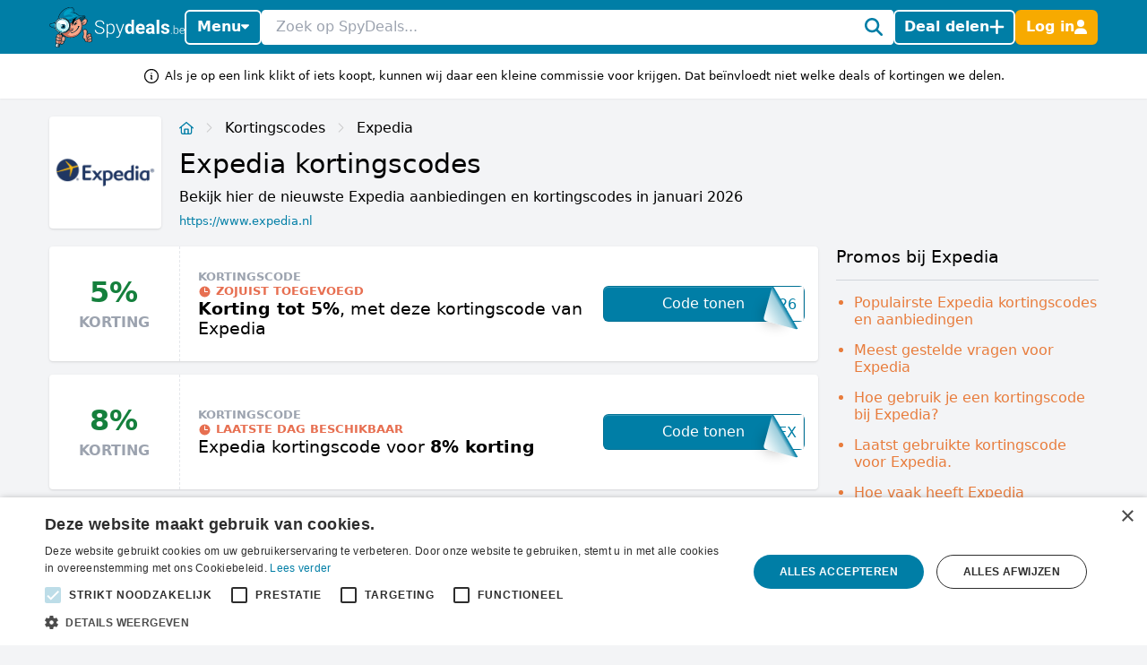

--- FILE ---
content_type: text/html; charset=utf-8
request_url: https://www.spydeals.be/expedia
body_size: 21069
content:
<!DOCTYPE html>
<html lang="nl-BE">
<head>
  <meta charset="UTF-8" />
  <meta http-equiv="X-UA-Compatible" content="IE=edge" />
  <meta name="viewport" content="width=device-width, initial-scale=1.0" />
    <meta property="og:locale" content="nl_BE" />
<meta property="og:url" content="https://www.spydeals.be/expedia" />
<meta property="og:type" content="website" />
<meta name="robots" content="index, follow" />
<title>Expedia kortingscode ➤ 5% korting in januari 2026</title>
<meta property="og:title" content="Expedia kortingscode ➤ 5% korting in januari 2026" />
<meta name="twitter:title" content="Expedia kortingscode ➤ 5% korting in januari 2026" />
<meta name="description" content="Expedia kortingscode? Nu 5% korting bij Expedia met deze kortingscode. Alle 31 kortingscodes en deals op een rijtje. ✓ Vandaag gecheckt via SpyDeals.be" />
<meta property="og:description" content="Expedia kortingscode? Nu 5% korting bij Expedia met deze kortingscode. Alle 31 kortingscodes en deals op een rijtje. ✓ Vandaag gecheckt via SpyDeals.be" />
<meta name="twitter:description" content="Expedia kortingscode? Nu 5% korting bij Expedia met deze kortingscode. Alle 31 kortingscodes en deals op een rijtje. ✓ Vandaag gecheckt via SpyDeals.be" />
<meta name="image" content="https://res.cloudinary.com/spydeals/image/upload/v1/cdn/cd7f56279f26355d3de29e411642ebf8.jpg" />
<meta property="og:image" content="https://res.cloudinary.com/spydeals/image/upload/v1/cdn/cd7f56279f26355d3de29e411642ebf8.jpg" />
<meta name="twitter:image" content="https://res.cloudinary.com/spydeals/image/upload/v1/cdn/cd7f56279f26355d3de29e411642ebf8.jpg" />
<meta name="embedx:image" content="https://res.cloudinary.com/spydeals/image/upload/v1/cdn/cd7f56279f26355d3de29e411642ebf8.jpg" />
<link rel="alternate" hreflang="nl-BE" href="https://www.spydeals.be/expedia" />
<link rel="alternate" hreflang="en-GB" href="https://www.spydeals.co.uk/expedia" />
<link rel="alternate" hreflang="es-AR" href="https://www.descuento.com.ar/expedia" />
<link rel="alternate" hreflang="es-ES" href="https://www.chollo.es/expedia" />
<link rel="alternate" hreflang="es-MX" href="https://www.descuento.com.mx/expedia" />
<link rel="alternate" hreflang="fr-FR" href="https://www.promos.fr/expedia" />
<link rel="alternate" hreflang="nl-NL" href="https://www.spydeals.nl/expedia" />
<link rel="canonical" href="https://www.spydeals.be/expedia" />
<script type="application/ld+json">{"@context":"https://schema.org","@type":"FAQPage","mainEntity":[{"@type":"Question","name":"Is er een werkende Expedia kortingscode beschikbaar?","acceptedAnswer":{"@type":"Answer","text":"Jazeker! Op dit moment hebben we 31 actieve kortingscodes beschikbaar voor maximaal 40% korting. De laatste kortingscode die toegevoegd is op onze pagina geeft 5% korting bij Expedia. Ze kunnen gebruikt worden voor items die al reeds zijn afgeprijsd, maar check altijd even de specifieke voorwaarden om gebruik te kunnen maken van deze kortingscode."}},{"@type":"Question","name":"Wat is de de hoogste korting voor Expedia?","acceptedAnswer":{"@type":"Answer","text":"De laatst toegevoegde kortingscode bij Expedia geeft 5% korting. Probeer ook altijd een van de andere kortingscodes, want de hoogst geziene kortingscodes geeft tot 40% korting. Je kunt deze kortingscodes vinden door te klikken op \"toon code\". Let ook even op, want soms gelden er specifieke voorwaarden om een kortingscode te kunnen gebruiken."}}]}</script>
<script type="application/ld+json">{"@context":"https://schema.org","@type":"WebPage","name":"Expedia kortingscode ➤ 5% korting in januari 2026","description":"Expedia kortingscode? Nu 5% korting bij Expedia met deze kortingscode. Alle 31 kortingscodes en deals op een rijtje. ✓ Vandaag gecheckt via SpyDeals.be"}</script>
  <link rel="icon" type="image/ico" sizes="32x32"
        href="https://www.spydeals.be/build/assets/favicon-DOaVx104.ico">
  <link rel="preconnect" href="https://res.cloudinary.com" crossorigin>
  <link rel="preconnect" href="https://www.googletagmanager.com" crossorigin>
  <link rel="preconnect" href="https://www.google.com" crossorigin>
  <link rel="dns-prefetch" href="https://res.cloudinary.com" />
  <link rel="dns-prefetch" href="https://www.googletagmanager.com" />
  <link rel="dns-prefetch" href="https://www.google.com" />

  <script>
        window.dataLayer = window.dataLayer || [];
            </script>
    <script>
        (function(w,d,s,l,i){w[l]=w[l]||[];w[l].push({'gtm.start': new Date().getTime(),event:'gtm.js'});
        var f=d.getElementsByTagName(s)[0], j=d.createElement(s),dl=l!='dataLayer'?'&l='+l:'';
        j.async=true;j.src= 'https://www.googletagmanager.com/gtm.js?id='+i+dl;f.parentNode.insertBefore(j,f);
        })(window,document,'script','dataLayer','GTM-KP2G6BP');
    </script>

  
  <link rel="preload" as="style" href="https://www.spydeals.be/build/assets/app-EYDo3_9p.css" /><link rel="modulepreload" as="script" href="https://www.spydeals.be/build/assets/app-BkbX-Hh0.js" /><link rel="modulepreload" as="script" href="https://www.spydeals.be/build/assets/vendor-Cd1xJfhV.js" /><link rel="stylesheet" href="https://www.spydeals.be/build/assets/app-EYDo3_9p.css" data-navigate-track="reload" /><script type="module" src="https://www.spydeals.be/build/assets/app-BkbX-Hh0.js" data-navigate-track="reload"></script>
  <!-- Livewire Styles --><style >[wire\:loading][wire\:loading], [wire\:loading\.delay][wire\:loading\.delay], [wire\:loading\.inline-block][wire\:loading\.inline-block], [wire\:loading\.inline][wire\:loading\.inline], [wire\:loading\.block][wire\:loading\.block], [wire\:loading\.flex][wire\:loading\.flex], [wire\:loading\.table][wire\:loading\.table], [wire\:loading\.grid][wire\:loading\.grid], [wire\:loading\.inline-flex][wire\:loading\.inline-flex] {display: none;}[wire\:loading\.delay\.none][wire\:loading\.delay\.none], [wire\:loading\.delay\.shortest][wire\:loading\.delay\.shortest], [wire\:loading\.delay\.shorter][wire\:loading\.delay\.shorter], [wire\:loading\.delay\.short][wire\:loading\.delay\.short], [wire\:loading\.delay\.default][wire\:loading\.delay\.default], [wire\:loading\.delay\.long][wire\:loading\.delay\.long], [wire\:loading\.delay\.longer][wire\:loading\.delay\.longer], [wire\:loading\.delay\.longest][wire\:loading\.delay\.longest] {display: none;}[wire\:offline][wire\:offline] {display: none;}[wire\:dirty]:not(textarea):not(input):not(select) {display: none;}:root {--livewire-progress-bar-color: #2299dd;}[x-cloak] {display: none !important;}[wire\:cloak] {display: none !important;}</style>
        
  
  <script>
    window.config = JSON.parse('{\u0022user\u0022:null}');
  </script>
</head>

<body class="flex min-h-screen flex-col min-w-[320px]"
      :class="{
            'overflow-hidden': showSearch || showAuth || showFilters,
            'overflow-hidden md:overflow-auto': showNav || showFilters,
        }"
      x-data="{
            showNav: false,
            showSearch: false,
            showAuth: false,
            showFilters: false,
            authForm: 'login',
            dealsMetaBox: $persist(false),
            viewportHeight: window.innerHeight,
            mainBoxOffsetTop: 0,
        }" x-on:open-auth-modal.window="$flux.modal('auth-modal').show(); authForm = $event.detail">

<script>
        function gtmPush() {
                    }
        addEventListener("load", gtmPush);
    </script>
    <noscript>
        <iframe
            src="https://www.googletagmanager.com/ns.html?id=GTM-KP2G6BP"
            height="0"
            width="0"
            style="display:none;visibility:hidden"
        ></iframe>
    </noscript>


<div x-data="toolbarHeader" :style="toolbarHeaderStyle"
  class="fixed z-50 w-full transition-transform duration-300 will-change-transform min-h-12">
  
  
  
  <div class="relative z-50 max-h-12 w-full"
     x-data="mainNav">
  <div class="bg-primary">
    <div class="px-3 md:container">
      <div class="flex h-12 items-center gap-x-1.5 md:gap-x-2.5">

        <div class="flex flex-shrink-0 items-center hidden md:block">
  <a href="https://www.spydeals.be"><img class="h-9 w-auto" height="45px" src="https://www.spydeals.be/build/assets/logo-BZzo9aqx.svg"
      alt="SpyDeals"></a>
</div>

        
        <div class="md:relative"
             @click.outside="showNav = false"
             @keyup.escape="showNav = false"
             @body-scrolling.window="showNav = false">
          <button @click="showNav = !showNav"
                  type="button"
                  class="mr-1.5 flex justify-center px-0.5 text-white md:hidden"
                  aria-label="Menu">
            <svg xmlns="http://www.w3.org/2000/svg" height="14" width="12.25" viewBox="0 0 448 512" class="h-auto align-[-0.125em] w-[22px]" x-show="!showNav"><!--!Font Awesome Free 6.6.0 by @fontawesome - https://fontawesome.com License - https://fontawesome.com/license/free Copyright 2024 Fonticons, Inc.--><path fill="currentColor" d="M0 96C0 78.3 14.3 64 32 64l384 0c17.7 0 32 14.3 32 32s-14.3 32-32 32L32 128C14.3 128 0 113.7 0 96zM0 256c0-17.7 14.3-32 32-32l384 0c17.7 0 32 14.3 32 32s-14.3 32-32 32L32 288c-17.7 0-32-14.3-32-32zM448 416c0 17.7-14.3 32-32 32L32 448c-17.7 0-32-14.3-32-32s14.3-32 32-32l384 0c17.7 0 32 14.3 32 32z"/></svg>            <svg xmlns="http://www.w3.org/2000/svg" height="14" width="10.5" viewBox="0 0 384 512" class="h-auto align-[-0.125em] w-[22px]" x-cloak="x-cloak" x-show="showNav"><!--!Font Awesome Free 6.6.0 by @fontawesome - https://fontawesome.com License - https://fontawesome.com/license/free Copyright 2024 Fonticons, Inc.--><path fill="currentColor" d="M342.6 150.6c12.5-12.5 12.5-32.8 0-45.3s-32.8-12.5-45.3 0L192 210.7 86.6 105.4c-12.5-12.5-32.8-12.5-45.3 0s-12.5 32.8 0 45.3L146.7 256 41.4 361.4c-12.5 12.5-12.5 32.8 0 45.3s32.8 12.5 45.3 0L192 301.3 297.4 406.6c12.5 12.5 32.8 12.5 45.3 0s12.5-32.8 0-45.3L237.3 256 342.6 150.6z"/></svg>          </button>

          <button @click="showNav = !showNav"
                  type="button"
                  class="bg-primary hidden items-center justify-center gap-x-1.5 rounded-md border-2 border-white px-2.5 py-1.5 text-base font-semibold leading-tight text-white shadow-sm transition-colors hover:border-white hover:bg-white hover:text-cyan-700 focus-visible:outline-none md:inline-flex"
                  :class="{ '!text-cyan-700 !bg-white': showNav }">
            Menu
            <span class="mb-[2px]"
                  :class="{ 'rotate-180 mt-[2px]': showNav }">
              <svg xmlns="http://www.w3.org/2000/svg" height="14" width="8.75"
     viewBox="0 0 320 512" class="h-auto align-[-0.125em]">
  <!--!Font Awesome Free 6.7.2 by @fontawesome - https://fontawesome.com License - https://fontawesome.com/license/free Copyright 2025 Fonticons, Inc.-->
  <path fill="currentColor"
        d="M137.4 374.6c12.5 12.5 32.8 12.5 45.3 0l128-128c9.2-9.2 11.9-22.9 6.9-34.9s-16.6-19.8-29.6-19.8L32 192c-12.9 0-24.6 7.8-29.6 19.8s-2.2 25.7 6.9 34.9l128 128z" />
</svg>
            </span>
          </button>

          
          <nav class="absolute left-0 top-12 z-10 w-screen origin-top-left overflow-y-auto overscroll-contain bg-white shadow-lg ring-black ring-opacity-5 focus:outline-none md:top-auto md:mt-1 md:!max-h-fit md:w-[360px] md:rounded-md md:ring-1"
               :style="navStyles"
               x-cloak
               x-show="showNav && !showSearch"
               x-transition:enter="transition ease-out duration-100"
               x-transition:enter-start="transform opacity-0 scale-95"
               x-transition:enter-end="transform opacity-100 scale-100"
               x-transition:leave="transition ease-in duration-75"
               x-transition:leave-start="transform opacity-100 scale-100"
               x-transition:leave-end="transform opacity-0 scale-95">
            <div class="divide-y divide-gray-100">

              
              <a class="text-primary block w-full p-3 text-lg font-medium transition-colors hover:bg-gray-100"
                 href="https://www.spydeals.be">
                <span class="flex items-center gap-2 leading-tight">
                  <svg xmlns="http://www.w3.org/2000/svg" height="14" width="15.75"
     viewBox="0 0 576 512" class="h-auto align-[-0.125em]">
  <!--!Font Awesome Free 6.6.0 by @fontawesome - https://fontawesome.com License - https://fontawesome.com/license/free Copyright 2024 Fonticons, Inc.-->
  <path fill="currentColor"
        d="M303.5 5.7c-9-7.6-22.1-7.6-31.1 0l-264 224c-10.1 8.6-11.3 23.7-2.8 33.8s23.7 11.3 33.8 2.8L64 245.5 64 432c0 44.2 35.8 80 80 80l288 0c44.2 0 80-35.8 80-80l0-186.5 24.5 20.8c10.1 8.6 25.3 7.3 33.8-2.8s7.3-25.3-2.8-33.8l-264-224zM112 432l0-227.2L288 55.5 464 204.8 464 432c0 17.7-14.3 32-32 32l-48 0 0-152c0-22.1-17.9-40-40-40l-112 0c-22.1 0-40 17.9-40 40l0 152-48 0c-17.7 0-32-14.3-32-32zm128 32l0-144 96 0 0 144-96 0z" />
</svg>
                  Home
                </span>
              </a>

              
              <a class="text-primary block w-full p-3 text-lg font-medium transition-colors hover:bg-gray-100"
                 href="https://www.spydeals.be/gratis">
                <span class="flex items-center gap-2 leading-tight">
                  <svg xmlns="http://www.w3.org/2000/svg" height="14" width="15.75"
     viewBox="0 0 576 512" class="h-auto align-[-0.125em]">
  <!--!Font Awesome Pro 6.7.2 by @fontawesome - https://fontawesome.com License - https://fontawesome.com/license (Commercial License) Copyright 2025 Fonticons, Inc.-->
  <path fill="currentColor"
        d="M112 112c0 35.3-28.7 64-64 64l0 160c35.3 0 64 28.7 64 64l352 0c0-35.3 28.7-64 64-64l0-160c-35.3 0-64-28.7-64-64l-352 0zM0 128C0 92.7 28.7 64 64 64l448 0c35.3 0 64 28.7 64 64l0 256c0 35.3-28.7 64-64 64L64 448c-35.3 0-64-28.7-64-64L0 128zm288 32a96 96 0 1 1 0 192 96 96 0 1 1 0-192z" />
</svg>
 Gratis
                </span>
              </a>

              
              

              
              <div>
                <a class="text-primary block w-full p-3 text-lg font-medium"
                   href="https://www.spydeals.be/categorie">
                  <span class="flex items-center gap-2 leading-tight">
                    <svg xmlns="http://www.w3.org/2000/svg" height="14" width="14"
     viewBox="0 0 512 512" class="h-auto align-[-0.125em]">
  <!--!Font Awesome Free 6.6.0 by @fontawesome - https://fontawesome.com License - https://fontawesome.com/license/free Copyright 2024 Fonticons, Inc.-->
  <path fill="currentColor"
        d="M40 48C26.7 48 16 58.7 16 72l0 48c0 13.3 10.7 24 24 24l48 0c13.3 0 24-10.7 24-24l0-48c0-13.3-10.7-24-24-24L40 48zM192 64c-17.7 0-32 14.3-32 32s14.3 32 32 32l288 0c17.7 0 32-14.3 32-32s-14.3-32-32-32L192 64zm0 160c-17.7 0-32 14.3-32 32s14.3 32 32 32l288 0c17.7 0 32-14.3 32-32s-14.3-32-32-32l-288 0zm0 160c-17.7 0-32 14.3-32 32s14.3 32 32 32l288 0c17.7 0 32-14.3 32-32s-14.3-32-32-32l-288 0zM16 232l0 48c0 13.3 10.7 24 24 24l48 0c13.3 0 24-10.7 24-24l0-48c0-13.3-10.7-24-24-24l-48 0c-13.3 0-24 10.7-24 24zM40 368c-13.3 0-24 10.7-24 24l0 48c0 13.3 10.7 24 24 24l48 0c13.3 0 24-10.7 24-24l0-48c0-13.3-10.7-24-24-24l-48 0z" />
</svg>
                    Categorieën
                  </span>
                </a>

                <div class="grid grid-cols-2 gap-x-3 p-3 pt-1">
                                      <ul class="space-y-1">
                                              <li><a
                            class="text-primary block px-0.5 py-1 transition-colors hover:text-cyan-700 hover:drop-shadow-lg"
                            href="https://www.spydeals.be/categorie/baby-en-kind">Baby en Kind</a>
                        </li>
                                              <li><a
                            class="text-primary block px-0.5 py-1 transition-colors hover:text-cyan-700 hover:drop-shadow-lg"
                            href="https://www.spydeals.be/categorie/beauty">Beauty</a>
                        </li>
                                              <li><a
                            class="text-primary block px-0.5 py-1 transition-colors hover:text-cyan-700 hover:drop-shadow-lg"
                            href="https://www.spydeals.be/categorie/dagje-uit">Dagje uit</a>
                        </li>
                                              <li><a
                            class="text-primary block px-0.5 py-1 transition-colors hover:text-cyan-700 hover:drop-shadow-lg"
                            href="https://www.spydeals.be/categorie/diversen">Diversen</a>
                        </li>
                                              <li><a
                            class="text-primary block px-0.5 py-1 transition-colors hover:text-cyan-700 hover:drop-shadow-lg"
                            href="https://www.spydeals.be/categorie/elektronica">Elektronica</a>
                        </li>
                                              <li><a
                            class="text-primary block px-0.5 py-1 transition-colors hover:text-cyan-700 hover:drop-shadow-lg"
                            href="https://www.spydeals.be/categorie/eten-en-drinken">Eten en drinken</a>
                        </li>
                                          </ul>
                                      <ul class="space-y-1">
                                              <li><a
                            class="text-primary block px-0.5 py-1 transition-colors hover:text-cyan-700 hover:drop-shadow-lg"
                            href="https://www.spydeals.be/categorie/gaming">Gaming</a>
                        </li>
                                              <li><a
                            class="text-primary block px-0.5 py-1 transition-colors hover:text-cyan-700 hover:drop-shadow-lg"
                            href="https://www.spydeals.be/categorie/gratis">Gratis</a>
                        </li>
                                              <li><a
                            class="text-primary block px-0.5 py-1 transition-colors hover:text-cyan-700 hover:drop-shadow-lg"
                            href="https://www.spydeals.be/categorie/mode-accessoires">Mode &amp; accessoires</a>
                        </li>
                                              <li><a
                            class="text-primary block px-0.5 py-1 transition-colors hover:text-cyan-700 hover:drop-shadow-lg"
                            href="https://www.spydeals.be/categorie/vakantie">Vakantie</a>
                        </li>
                                              <li><a
                            class="text-primary block px-0.5 py-1 transition-colors hover:text-cyan-700 hover:drop-shadow-lg"
                            href="https://www.spydeals.be/categorie/wonen-huishouden-tuin">Wonen Huishouden &amp; Tuin</a>
                        </li>
                                          </ul>
                                  </div>
              </div>

              
              <div>
                <a class="text-primary block w-full p-3 text-lg font-medium"
                   href="https://www.spydeals.be/winkels">
                  <span class="flex items-center gap-2 leading-tight">
                    <svg xmlns="http://www.w3.org/2000/svg" height="14" width="15.75"
     viewBox="0 0 576 512" class="h-auto align-[-0.125em]">
  <!--!Font Awesome Free 6.6.0 by @fontawesome - https://fontawesome.com License - https://fontawesome.com/license/free Copyright 2024 Fonticons, Inc.-->
  <path fill="currentColor"
        d="M64 64C28.7 64 0 92.7 0 128l0 60.1c0 10.2 6.4 19.2 16 22.6c18.7 6.6 32 24.4 32 45.3s-13.3 38.7-32 45.3c-9.6 3.4-16 12.5-16 22.6L0 384c0 35.3 28.7 64 64 64l448 0c35.3 0 64-28.7 64-64l0-60.1c0-10.2-6.4-19.2-16-22.6c-18.7-6.6-32-24.4-32-45.3s13.3-38.7 32-45.3c9.6-3.4 16-12.5 16-22.6l0-60.1c0-35.3-28.7-64-64-64L64 64zM48 128c0-8.8 7.2-16 16-16l448 0c8.8 0 16 7.2 16 16l0 44.9c-28.7 16.6-48 47.6-48 83.1s19.3 66.6 48 83.1l0 44.9c0 8.8-7.2 16-16 16L64 400c-8.8 0-16-7.2-16-16l0-44.9c28.7-16.6 48-47.6 48-83.1s-19.3-66.6-48-83.1L48 128zM400 304l-224 0 0-96 224 0 0 96zM128 192l0 128c0 17.7 14.3 32 32 32l256 0c17.7 0 32-14.3 32-32l0-128c0-17.7-14.3-32-32-32l-256 0c-17.7 0-32 14.3-32 32z" />
</svg>
                    Winkels
                  </span>
                </a>

                <div class="grid grid-cols-2 gap-x-3 px-3 pb-4 pt-1">
                                      <ul class="space-y-1">
                                              <li><a
                            class="text-primary block px-0.5 py-1 transition-all hover:text-cyan-700 hover:drop-shadow-lg"
                            href="https://www.spydeals.be/aboutyou">About You</a>
                        </li>
                                              <li><a
                            class="text-primary block px-0.5 py-1 transition-all hover:text-cyan-700 hover:drop-shadow-lg"
                            href="https://www.spydeals.be/adidas">Adidas</a>
                        </li>
                                              <li><a
                            class="text-primary block px-0.5 py-1 transition-all hover:text-cyan-700 hover:drop-shadow-lg"
                            href="https://www.spydeals.be/asos">ASOS</a>
                        </li>
                                              <li><a
                            class="text-primary block px-0.5 py-1 transition-all hover:text-cyan-700 hover:drop-shadow-lg"
                            href="https://www.spydeals.be/c-and-a">C&amp;A</a>
                        </li>
                                              <li><a
                            class="text-primary block px-0.5 py-1 transition-all hover:text-cyan-700 hover:drop-shadow-lg"
                            href="https://www.spydeals.be/coolblue">Coolblue</a>
                        </li>
                                              <li><a
                            class="text-primary block px-0.5 py-1 transition-all hover:text-cyan-700 hover:drop-shadow-lg"
                            href="https://www.spydeals.be/debijenkorf">De Bijenkorf</a>
                        </li>
                                          </ul>
                                      <ul class="space-y-1">
                                              <li><a
                            class="text-primary block px-0.5 py-1 transition-all hover:text-cyan-700 hover:drop-shadow-lg"
                            href="https://www.spydeals.be/etam">Etam</a>
                        </li>
                                              <li><a
                            class="text-primary block px-0.5 py-1 transition-all hover:text-cyan-700 hover:drop-shadow-lg"
                            href="https://www.spydeals.be/expedia">Expedia</a>
                        </li>
                                              <li><a
                            class="text-primary block px-0.5 py-1 transition-all hover:text-cyan-700 hover:drop-shadow-lg"
                            href="https://www.spydeals.be/farmaline">Farmaline</a>
                        </li>
                                              <li><a
                            class="text-primary block px-0.5 py-1 transition-all hover:text-cyan-700 hover:drop-shadow-lg"
                            href="https://www.spydeals.be/fietsenwinkel">Fietsenwinkel</a>
                        </li>
                                              <li><a
                            class="text-primary block px-0.5 py-1 transition-all hover:text-cyan-700 hover:drop-shadow-lg"
                            href="https://www.spydeals.be/groupon">Groupon</a>
                        </li>
                                              <li><a
                            class="text-primary block px-0.5 py-1 transition-all hover:text-cyan-700 hover:drop-shadow-lg"
                            href="https://www.spydeals.be/ibood">iBOOD</a>
                        </li>
                                          </ul>
                  
                  <a class="text-primary mt-2 inline-block font-medium transition-all hover:text-cyan-700 hover:drop-shadow-lg"
                     href="https://www.spydeals.be/winkels">Alle winkels</a>
                </div>
              </div>
            </div>
          </nav>
        </div>

        
        <div class="relative flex-auto">
          <form action="https://www.spydeals.be/zoeken"
                autocomplete="off">
            <input type="text"
                   name="query"
                   class="w-full rounded border border-white p-1.5 pl-3 pr-6 leading-snug placeholder-gray-400 focus:ring-0 focus-visible:outline-none"
                   placeholder="Zoek op SpyDeals..."
                   @click.prevent="showSearch = !showSearch, $nextTick(() =>  document.querySelector('#searchInput').focus())" />
            <button type="button"
                    aria-label="Zoeken"
                    class="text-primary pointer-events-none absolute inset-y-0 right-0 flex items-center rounded bg-white pl-2.5 pr-2.5"
                    @click="showSearch = !showSearch">
              <svg xmlns="http://www.w3.org/2000/svg" height="14" width="14" viewBox="0 0 512 512" class="h-auto align-[-0.125em] w-[20px]"><!--!Font Awesome Free 6.6.0 by @fontawesome - https://fontawesome.com License - https://fontawesome.com/license/free Copyright 2024 Fonticons, Inc.--><path fill="currentColor" d="M416 208c0 45.9-14.9 88.3-40 122.7L502.6 457.4c12.5 12.5 12.5 32.8 0 45.3s-32.8 12.5-45.3 0L330.7 376c-34.4 25.2-76.8 40-122.7 40C93.1 416 0 322.9 0 208S93.1 0 208 0S416 93.1 416 208zM208 352a144 144 0 1 0 0-288 144 144 0 1 0 0 288z"/></svg>            </button>
          </form>
        </div>

        
                  
          
          <button @click="$flux.modal('auth-modal').show(); authForm = 'login'"
                  type="button"
                  aria-label="Deal delen"
                  class="bg-primary inline-flex items-center justify-center gap-x-1.5 whitespace-nowrap rounded-md border-2 border-white px-2 py-1.5 text-base font-semibold leading-tight text-white shadow-sm transition-colors hover:border-white hover:bg-white hover:text-cyan-700 focus-visible:outline-none">
            <span class="hidden md:inline">Deal delen</span>
            <svg xmlns="http://www.w3.org/2000/svg" height="12" width="10.5"
     viewBox="0 0 448 512" class="h-auto align-[-0.125em] w-[17px]">
  <!--!Font Awesome Free 6.6.0 by @fontawesome - https://fontawesome.com License - https://fontawesome.com/license/free Copyright 2024 Fonticons, Inc.-->
  <path fill="currentColor"
        d="M256 80c0-17.7-14.3-32-32-32s-32 14.3-32 32l0 144L48 224c-17.7 0-32 14.3-32 32s14.3 32 32 32l144 0 0 144c0 17.7 14.3 32 32 32s32-14.3 32-32l0-144 144 0c17.7 0 32-14.3 32-32s-14.3-32-32-32l-144 0 0-144z" />
</svg>
          </button>

          
          <button @click="$flux.modal('auth-modal').show(); authForm = 'login'"
                  type="button"
                  aria-label="Log in"
                  class="border-sd-orange bg-sd-orange inline-flex items-center justify-center gap-x-1.5 rounded-md border-2 px-2 py-1.5 text-base font-semibold leading-tight text-white shadow-sm transition-colors hover:border-white hover:bg-white hover:text-cyan-700 focus-visible:outline-none md:hidden">
            <span class="hidden">Log in</span>
            <svg xmlns="http://www.w3.org/2000/svg" height="14" width="12.25" viewBox="0 0 448 512" class="h-auto align-[-0.125em] w-[16px]"><!--!Font Awesome Free 6.6.0 by @fontawesome - https://fontawesome.com License - https://fontawesome.com/license/free Copyright 2024 Fonticons, Inc.--><path fill="currentColor" d="M224 256A128 128 0 1 0 224 0a128 128 0 1 0 0 256zm-45.7 48C79.8 304 0 383.8 0 482.3C0 498.7 13.3 512 29.7 512l388.6 0c16.4 0 29.7-13.3 29.7-29.7C448 383.8 368.2 304 269.7 304l-91.4 0z"/></svg>          </button>

          
          <div x-data="{ loginCtaOpen: false }"
               @click.outside="loginCtaOpen = false"
               @keyup.escape="loginCtaOpen = false"
               @body-scrolling.window="loginCtaOpen = false"
               class="relative hidden md:inline-block">

            
            <button @click="loginCtaOpen = !loginCtaOpen"
                    type="button"
                    class="border-sd-orange bg-sd-orange inline-flex items-center justify-center gap-x-1.5 whitespace-nowrap rounded-md border-2 px-2 py-1.5 text-base font-semibold leading-tight text-white shadow-sm transition-colors hover:border-white hover:bg-white hover:text-cyan-700 focus-visible:outline-none"
                    :class="{ '!text-cyan-700 !bg-white !border-white': loginCtaOpen }">
              <span class="hidden md:inline">Log in</span>
              <svg xmlns="http://www.w3.org/2000/svg" height="14" width="12.25" viewBox="0 0 448 512" class="h-auto align-[-0.125em] w-[14px]"><!--!Font Awesome Free 6.6.0 by @fontawesome - https://fontawesome.com License - https://fontawesome.com/license/free Copyright 2024 Fonticons, Inc.--><path fill="currentColor" d="M224 256A128 128 0 1 0 224 0a128 128 0 1 0 0 256zm-45.7 48C79.8 304 0 383.8 0 482.3C0 498.7 13.3 512 29.7 512l388.6 0c16.4 0 29.7-13.3 29.7-29.7C448 383.8 368.2 304 269.7 304l-91.4 0z"/></svg>            </button>

            
            <div x-show="loginCtaOpen"
                 x-cloak
                 x-transition:enter="transition ease-out duration-100"
                 x-transition:enter-start="transform opacity-0 scale-95"
                 x-transition:enter-end="transform opacity-100 scale-100"
                 x-transition:leave="transition ease-in duration-75"
                 x-transition:leave-start="transform opacity-100 scale-100"
                 x-transition:leave-end="transform opacity-0 scale-95"
                 class="absolute right-0 z-10 mt-1 w-[350px] origin-top-right rounded-md bg-white shadow-lg ring-1 ring-black ring-opacity-5 focus:outline-none"
                 role="menu"
                 aria-orientation="vertical"
                 aria-labelledby="menu-button"
                 tabindex="-1">

              <div class="absolute right-0 top-0 block pr-3 pt-3">
                <button type="button"
                        class="text-gray-400 hover:text-gray-500 focus:outline-none"
                        @click="loginCtaOpen = false">
                  <span class="sr-only">Sluiten</span>
                  <svg xmlns="http://www.w3.org/2000/svg" height="14" width="10.5" viewBox="0 0 384 512" class="h-auto align-[-0.125em] w-[16px]"><!--!Font Awesome Free 6.6.0 by @fontawesome - https://fontawesome.com License - https://fontawesome.com/license/free Copyright 2024 Fonticons, Inc.--><path fill="currentColor" d="M342.6 150.6c12.5-12.5 12.5-32.8 0-45.3s-32.8-12.5-45.3 0L192 210.7 86.6 105.4c-12.5-12.5-32.8-12.5-45.3 0s-12.5 32.8 0 45.3L146.7 256 41.4 361.4c-12.5 12.5-12.5 32.8 0 45.3s32.8 12.5 45.3 0L192 301.3 297.4 406.6c12.5 12.5 32.8 12.5 45.3 0s12.5-32.8 0-45.3L237.3 256 342.6 150.6z"/></svg>                </button>
              </div>
              <div class="space-y-2 p-3.5"
                   role="none">
                <h5>
                  Welkom op SpyDeals
                </h5>

                <p class="text-sm">Maak een gratis account aan of login, zodat je:</p>

                <ul class="!mb-4 list-inside list-none space-y-1.5 text-sm">
                                      <li>
                      <span class="text-primary mr-0.5 inline">
                        <svg xmlns="http://www.w3.org/2000/svg" height="14" width="14" viewBox="0 0 512 512" class="h-auto align-[-0.125em] inline"><!--!Font Awesome Free 6.6.0 by @fontawesome - https://fontawesome.com License - https://fontawesome.com/license/free Copyright 2024 Fonticons, Inc.--><path fill="currentColor" d="M256 512A256 256 0 1 0 256 0a256 256 0 1 0 0 512zM369 209L241 337c-9.4 9.4-24.6 9.4-33.9 0l-64-64c-9.4-9.4-9.4-24.6 0-33.9s24.6-9.4 33.9 0l47 47L335 175c9.4-9.4 24.6-9.4 33.9 0s9.4 24.6 0 33.9z"/></svg>                      </span>
                      Berichten kunt versturen en ontvangen
                    </li>
                                      <li>
                      <span class="text-primary mr-0.5 inline">
                        <svg xmlns="http://www.w3.org/2000/svg" height="14" width="14" viewBox="0 0 512 512" class="h-auto align-[-0.125em] inline"><!--!Font Awesome Free 6.6.0 by @fontawesome - https://fontawesome.com License - https://fontawesome.com/license/free Copyright 2024 Fonticons, Inc.--><path fill="currentColor" d="M256 512A256 256 0 1 0 256 0a256 256 0 1 0 0 512zM369 209L241 337c-9.4 9.4-24.6 9.4-33.9 0l-64-64c-9.4-9.4-9.4-24.6 0-33.9s24.6-9.4 33.9 0l47 47L335 175c9.4-9.4 24.6-9.4 33.9 0s9.4 24.6 0 33.9z"/></svg>                      </span>
                      Deals kunt delen
                    </li>
                                      <li>
                      <span class="text-primary mr-0.5 inline">
                        <svg xmlns="http://www.w3.org/2000/svg" height="14" width="14" viewBox="0 0 512 512" class="h-auto align-[-0.125em] inline"><!--!Font Awesome Free 6.6.0 by @fontawesome - https://fontawesome.com License - https://fontawesome.com/license/free Copyright 2024 Fonticons, Inc.--><path fill="currentColor" d="M256 512A256 256 0 1 0 256 0a256 256 0 1 0 0 512zM369 209L241 337c-9.4 9.4-24.6 9.4-33.9 0l-64-64c-9.4-9.4-9.4-24.6 0-33.9s24.6-9.4 33.9 0l47 47L335 175c9.4-9.4 24.6-9.4 33.9 0s9.4 24.6 0 33.9z"/></svg>                      </span>
                      Deal alerts kunt ontvangen
                    </li>
                                      <li>
                      <span class="text-primary mr-0.5 inline">
                        <svg xmlns="http://www.w3.org/2000/svg" height="14" width="14" viewBox="0 0 512 512" class="h-auto align-[-0.125em] inline"><!--!Font Awesome Free 6.6.0 by @fontawesome - https://fontawesome.com License - https://fontawesome.com/license/free Copyright 2024 Fonticons, Inc.--><path fill="currentColor" d="M256 512A256 256 0 1 0 256 0a256 256 0 1 0 0 512zM369 209L241 337c-9.4 9.4-24.6 9.4-33.9 0l-64-64c-9.4-9.4-9.4-24.6 0-33.9s24.6-9.4 33.9 0l47 47L335 175c9.4-9.4 24.6-9.4 33.9 0s9.4 24.6 0 33.9z"/></svg>                      </span>
                      Punten kunt verdienen in ruil voor giftcards
                    </li>
                                  </ul>

                <div class="grid grid-cols-2 gap-3">
                  <button type="button" class="relative items-center justify-center gap-1 whitespace-nowrap font-medium transition-colors disabled:opacity-75 dark:disabled:opacity-75 disabled:cursor-default disabled:pointer-events-none h-8 text-base rounded-md px-2 inline-flex  bg-[var(--color-accent)] hover:bg-[color-mix(in_oklab,_var(--color-accent),_transparent_10%)] text-[var(--color-accent-foreground)] border border-black/10 dark:border-0 shadow-[inset_0px_1px_theme(colors.white/.2)] [[data-flux-button-group]_&amp;]:border-r-0 [:is([data-flux-button-group]&gt;&amp;:last-child,_[data-flux-button-group]_:last-child&gt;&amp;)]:border-r-[1px] dark:[:is([data-flux-button-group]&gt;&amp;:last-child,_[data-flux-button-group]_:last-child&gt;&amp;)]:border-r-0 dark:[:is([data-flux-button-group]&gt;&amp;:last-child,_[data-flux-button-group]_:last-child&gt;&amp;)]:border-l-[1px] [:is([data-flux-button-group]&gt;&amp;:not(:first-child),_[data-flux-button-group]_:not(:first-child)&gt;&amp;)]:border-l-[color-mix(in_srgb,var(--color-accent-foreground),transparent_85%)]" data-flux-button="data-flux-button" data-flux-group-target="data-flux-group-target" @click="$flux.modal('auth-modal').show(); loginCtaOpen = !loginCtaOpen; authForm = 'register'">
        Gratis aanmelden
    </button>

                  <button type="button" class="relative items-center justify-center gap-1 whitespace-nowrap font-medium transition-colors disabled:opacity-75 dark:disabled:opacity-75 disabled:cursor-default disabled:pointer-events-none h-8 text-base rounded-md px-2 inline-flex  bg-[var(--color-accent)] hover:bg-[color-mix(in_oklab,_var(--color-accent),_transparent_10%)] text-[var(--color-accent-foreground)] border border-black/10 dark:border-0 shadow-[inset_0px_1px_theme(colors.white/.2)] [[data-flux-button-group]_&amp;]:border-r-0 [:is([data-flux-button-group]&gt;&amp;:last-child,_[data-flux-button-group]_:last-child&gt;&amp;)]:border-r-[1px] dark:[:is([data-flux-button-group]&gt;&amp;:last-child,_[data-flux-button-group]_:last-child&gt;&amp;)]:border-r-0 dark:[:is([data-flux-button-group]&gt;&amp;:last-child,_[data-flux-button-group]_:last-child&gt;&amp;)]:border-l-[1px] [:is([data-flux-button-group]&gt;&amp;:not(:first-child),_[data-flux-button-group]_:not(:first-child)&gt;&amp;)]:border-l-[color-mix(in_srgb,var(--color-accent-foreground),transparent_85%)]  !text-primary border-primary border-2 bg-white hover:!border hover:px-[11px] hover:py-[1px] hover:!text-white" data-flux-button="data-flux-button" data-flux-group-target="data-flux-group-target" @click="$flux.modal('auth-modal').show(); loginCtaOpen = !loginCtaOpen; authForm = 'login'">
        Log in
    </button>
                </div>
              </div>
            </div>
          </div>
        
      </div>
    </div>
  </div>
</div>


<script>
  document.addEventListener('alpine:init', () => {
    Alpine.data('mainNav', () => ({

      navStyles: {
        height: 0
      },

      init() {
        this.navStyles.height = this.viewportHeight - this.mainBoxOffsetTop + 'px';

        this.$watch('viewportHeight', value => this.navStyles.height = value - this.mainBoxOffsetTop + 'px');

        window.addEventListener('resize', () => {
          this.viewportHeight = window.innerHeight;
        });
      },

    }))
  })
</script>
</div>

<script>
  document.addEventListener('alpine:init', () => {
    Alpine.data('toolbarHeader', () => ({

      toolbarHeaderStyle: {
        transform: 'translateY(0)'
      },

      init() {
        this.mainBoxOffsetTop = this.$el.offsetHeight;

        let scrollPos = 0;

        window.addEventListener('scroll', () => {

          if (scrollPos > this.mainBoxOffsetTop) {
            if (window.scrollY < scrollPos) {
              // Up
              this.toolbarHeaderStyle.transform = 'translateY(0)';
            } else {
              // Down
              this.toolbarHeaderStyle.transform = `translateY(${-this.mainBoxOffsetTop}px)`;
            }
          }

          // Custom event to close header menus/dropdowns
          this.$dispatch('body-scrolling');

          // Set scrollPos
          scrollPos = window.scrollY;
        });
      },

    }))
  })
</script>


  <div class="fixed inset-0 z-50 transition-opacity"
     x-cloak
     x-show="showSearch"
     @click.outside="showSearch = false"
     @keyup.escape="showSearch = false"
     aria-labelledby=""
     role="dialog"
     aria-modal="true"
     tabindex="-1"
     x-transition:enter="ease-out duration-150"
     x-transition:enter-start="opacity-0"
     x-transition:enter-end="opacity-100"
     x-transition:leave="ease-in duration-75"
     x-transition:leave-start="opacity-100"
     x-transition:leave-end="opacity-0">
  <div wire:snapshot="{&quot;data&quot;:{&quot;query&quot;:&quot;&quot;},&quot;memo&quot;:{&quot;id&quot;:&quot;gebsF0YNK5aFepKbE7Tp&quot;,&quot;name&quot;:&quot;search&quot;,&quot;path&quot;:&quot;expedia&quot;,&quot;method&quot;:&quot;GET&quot;,&quot;children&quot;:[],&quot;scripts&quot;:[],&quot;assets&quot;:[],&quot;errors&quot;:[],&quot;locale&quot;:&quot;nl_BE&quot;},&quot;checksum&quot;:&quot;12a45fdf2f06bb5ec6884e436a1bfe170e7b1a800b2ed557fecceffb34bf6647&quot;}" wire:effects="[]" wire:id="gebsF0YNK5aFepKbE7Tp" class="md:min-h-screen/3 relative z-50 max-h-screen min-h-screen overflow-y-scroll bg-white md:overflow-y-auto">
  <button type="button"
          class="absolute right-2 top-2 text-gray-400 hover:text-gray-500 focus:outline-none"
          @click="showSearch = !showSearch">
    <span class="sr-only">Sluiten</span>
    <svg class="shrink-0 [:where(&amp;)]:size-4 size-6" data-flux-icon aria-hidden="true" xmlns="http://www.w3.org/2000/svg" height="14"
     width="10.5"
     viewBox="0 0 384 512"><!--!Font Awesome Free 6.7.2 by @fontawesome - https://fontawesome.com License - https://fontawesome.com/license/free Copyright 2025 Fonticons, Inc.-->
  <path fill="currentColor"
        d="M342.6 150.6c12.5-12.5 12.5-32.8 0-45.3s-32.8-12.5-45.3 0L192 210.7 86.6 105.4c-12.5-12.5-32.8-12.5-45.3 0s-12.5 32.8 0 45.3L146.7 256 41.4 361.4c-12.5 12.5-12.5 32.8 0 45.3s32.8 12.5 45.3 0L192 301.3 297.4 406.6c12.5 12.5 32.8 12.5 45.3 0s12.5-32.8 0-45.3L237.3 256 342.6 150.6z" />
</svg>
  </button>

  <div
       class="container divide-y divide-gray-300 overflow-auto pb-3 pt-6 text-black md:pt-10">
    <form action="https://www.spydeals.be/zoeken">
      <div class="flex items-center justify-center gap-3">
        <div class="flex grow-0 items-center">
          <div wire:loading class="text-primary">
            <svg class="inline-block h-5 w-5 animate-spin" xmlns="http://www.w3.org/2000/svg"
     fill="none" viewBox="0 0 24 24">
  <circle class="opacity-25" cx="12" cy="12" r="10"
          stroke="currentColor" stroke-width="4"></circle>
  <path fill="currentColor"
        d="M4 12a8 8 0 018-8V0C5.373 0 0 5.373 0 12h4zm2 5.291A7.962 7.962 0 014 12H0c0 3.042 1.135 5.824 3 7.938l3-2.647z">
  </path>
</svg>
          </div>
          <svg class="shrink-0 [:where(&amp;)]:size-4 size-5 text-gray-400" wire:loading.remove="" data-flux-icon aria-hidden="true" xmlns="http://www.w3.org/2000/svg" height="14"
     width="14"
     viewBox="0 0 512 512"><!--!Font Awesome Free 6.7.2 by @fontawesome - https://fontawesome.com License - https://fontawesome.com/license/free Copyright 2025 Fonticons, Inc.-->
  <path fill="currentColor"
        d="M416 208c0 45.9-14.9 88.3-40 122.7L502.6 457.4c12.5 12.5 12.5 32.8 0 45.3s-32.8 12.5-45.3 0L330.7 376c-34.4 25.2-76.8 40-122.7 40C93.1 416 0 322.9 0 208S93.1 0 208 0S416 93.1 416 208zM208 352a144 144 0 1 0 0-288 144 144 0 1 0 0 288z" />
</svg>
        </div>
        <input type="text"
               name="query"
               wire:model.live.debounce.250ms="query"
               placeholder="Zoek op SpyDeals..."
               class="h-12 grow border-none bg-transparent pl-0 text-lg placeholder-gray-400 focus:ring-0 focus-visible:outline-none md:text-xl"
               id="searchInput"
               autocomplete="off" />
        <button x-show="$wire.query" type="button"
                class="grow-0 text-inherit focus:outline-none"
                @click="$wire.set('query', '');">
          <span class="sr-only">actions.clear_search</span>
          <svg class="shrink-0 [:where(&amp;)]:size-4 size-4" data-flux-icon aria-hidden="true" xmlns="http://www.w3.org/2000/svg" height="14"
     width="10.5"
     viewBox="0 0 384 512"><!--!Font Awesome Free 6.7.2 by @fontawesome - https://fontawesome.com License - https://fontawesome.com/license/free Copyright 2025 Fonticons, Inc.-->
  <path fill="currentColor"
        d="M342.6 150.6c12.5-12.5 12.5-32.8 0-45.3s-32.8-12.5-45.3 0L192 210.7 86.6 105.4c-12.5-12.5-32.8-12.5-45.3 0s-12.5 32.8 0 45.3L146.7 256 41.4 361.4c-12.5 12.5-12.5 32.8 0 45.3s32.8 12.5 45.3 0L192 301.3 297.4 406.6c12.5 12.5 32.8 12.5 45.3 0s12.5-32.8 0-45.3L237.3 256 342.6 150.6z" />
</svg>
        </button>
      </div>
    </form>

    <div
         class="divide-primary grid grid-cols-1 gap-x-3 divide-y md:grid-cols-2 md:divide-y-0">
      
      <div class="py-3">
        <h3 class="text-xl font-medium">Winkels</h3>
        <div class="mt-3 space-y-3">

          
          <!--[if BLOCK]><![endif]--><!--[if ENDBLOCK]><![endif]-->

          
          <!--[if BLOCK]><![endif]-->            <a href="https://www.spydeals.be/zeb" class="flex space-x-3">
              <img class="w-10 shrink-0 object-contain"
     loading="lazy"
     alt="Zeb"
     width="125"
     height="125"
     src="https://res.cloudinary.com/spydeals/image/upload/c_lpad,f_auto,h_125,q_auto,w_125/ey8yghfwdgs3rz3bdieq.png" />
              <div class="space-y-1">
                <h4 class="text-base font-medium">
                  Zeb
                </h4>
                <p class="text-dark text-sm">zeb.be</p>
              </div>
            </a>
                      <a href="https://www.spydeals.be/adidas" class="flex space-x-3">
              <img class="w-10 shrink-0 object-contain"
     loading="lazy"
     alt="Adidas"
     width="125"
     height="125"
     src="https://res.cloudinary.com/spydeals/image/upload/c_lpad,f_auto,h_125,q_auto,w_125/v1/cdn/1020378b1c7a600bab76dfdd69b02229.jpg" />
              <div class="space-y-1">
                <h4 class="text-base font-medium">
                  Adidas
                </h4>
                <p class="text-dark text-sm"></p>
              </div>
            </a>
                      <a href="https://www.spydeals.be/groupon" class="flex space-x-3">
              <img class="w-10 shrink-0 object-contain"
     loading="lazy"
     alt="Groupon"
     width="125"
     height="125"
     src="https://res.cloudinary.com/spydeals/image/upload/c_lpad,f_auto,h_125,q_auto,w_125/v1/cdn/4E2EkSBGbqPA7J8Ka7poNZkMvTSons1S9mV5fQ6J.png" />
              <div class="space-y-1">
                <h4 class="text-base font-medium">
                  Groupon
                </h4>
                <p class="text-dark text-sm"></p>
              </div>
            </a>
                      <a href="https://www.spydeals.be/showroomprive" class="flex space-x-3">
              <img class="w-10 shrink-0 object-contain"
     loading="lazy"
     alt="Showroomprive"
     width="125"
     height="125"
     src="https://res.cloudinary.com/spydeals/image/upload/c_lpad,f_auto,h_125,q_auto,w_125/mxccmuwmy7qiftkwx90s.png" />
              <div class="space-y-1">
                <h4 class="text-base font-medium">
                  Showroomprive
                </h4>
                <p class="text-dark text-sm">showroomprive.nl</p>
              </div>
            </a>
          <!--[if ENDBLOCK]><![endif]-->
        </div>

        <a class="text-primary mt-4 inline-block font-medium transition-colors hover:text-cyan-700 hover:drop-shadow-lg"
           href="https://www.spydeals.be/winkels">Alle winkels</a>
      </div>

      
      <!--[if BLOCK]><![endif]--><!--[if ENDBLOCK]><![endif]-->
    </div>
  </div>
</div>

  <div class="fixed inset-0 bg-black/40"
       @click="showSearch = false"
       x-transition:enter="ease-out duration-150"
       x-transition:enter-start="opacity-0"
       x-transition:enter-end="opacity-100"
       x-transition:leave="ease-in duration-75"
       x-transition:leave-start="opacity-100"
       x-transition:leave-end="opacity-0"></div>
</div>
            <ui-modal x-ref="authModal" data-flux-modal>
    
    <dialog
        wire:ignore.self 
        class="p-6 [:where(&amp;)]:max-w-xl shadow-lg rounded-xl bg-white dark:bg-zinc-800 border border-transparent dark:border-zinc-700 !m-0 mx-3 min-h-full w-auto scroll-smooth rounded-none !p-4 sm:!m-auto sm:mx-auto sm:min-h-0 sm:rounded-lg md:max-w-sm"
         data-modal="auth-modal"                 x-data
                    x-on:modal-show.document="if ($event.detail.name === 'auth-modal' && (! $event.detail.scope)) $el.showModal()"
            x-on:modal-close.document="if (! $event.detail.name || ($event.detail.name === 'auth-modal' && (! $event.detail.scope))) $el.close()"
            >
        <div class="flex h-full flex-col">
    <div class="font-medium text-zinc-800 dark:text-white text-sm [&amp;:has(+[data-flux-subheading])]:mb-2 [[data-flux-subheading]+&amp;]:mt-2 relative mb-3" data-flux-heading><div class="flex justify-center">
  <a href="https://www.spydeals.be" alt="Startpagina">
    <img src="https://www.spydeals.be/build/assets/icons-144-MkTaML8W.png" width="72" height="72"
         alt="SpyDeals">
  </a>
</div>

      <button x-on:click="$flux.modal('auth-modal').close()"
              class="absolute right-0 top-0 text-gray-400 transition-all hover:text-gray-500">
        <svg class="shrink-0 [:where(&amp;)]:size-4 size-6" data-flux-icon aria-hidden="true" xmlns="http://www.w3.org/2000/svg" height="14"
     width="10.5"
     viewBox="0 0 384 512"><!--!Font Awesome Free 6.7.2 by @fontawesome - https://fontawesome.com License - https://fontawesome.com/license/free Copyright 2025 Fonticons, Inc.-->
  <path fill="currentColor"
        d="M342.6 150.6c12.5-12.5 12.5-32.8 0-45.3s-32.8-12.5-45.3 0L192 210.7 86.6 105.4c-12.5-12.5-32.8-12.5-45.3 0s-12.5 32.8 0 45.3L146.7 256 41.4 361.4c-12.5 12.5-12.5 32.8 0 45.3s32.8 12.5 45.3 0L192 301.3 297.4 406.6c12.5 12.5 32.8 12.5 45.3 0s12.5-32.8 0-45.3L237.3 256 342.6 150.6z" />
</svg>
      </button></div>

    
    <template x-if="authForm == 'login'">
      <div class="md:gap3 flex flex-col gap-2">

        <div wire:snapshot="{&quot;data&quot;:{&quot;email&quot;:null,&quot;password&quot;:null,&quot;remember&quot;:false},&quot;memo&quot;:{&quot;id&quot;:&quot;diDbxIrV2vLI1cYFUJVy&quot;,&quot;name&quot;:&quot;auth.login&quot;,&quot;path&quot;:&quot;expedia&quot;,&quot;method&quot;:&quot;GET&quot;,&quot;children&quot;:[],&quot;scripts&quot;:[],&quot;assets&quot;:[],&quot;errors&quot;:[],&quot;locale&quot;:&quot;nl_BE&quot;},&quot;checksum&quot;:&quot;fcf150b5b37975b438683a0589ad3393fdd415d8b47016526bc1d7d97c707789&quot;}" wire:effects="[]" wire:id="diDbxIrV2vLI1cYFUJVy">
  <!--[if BLOCK]><![endif]--><!--[if ENDBLOCK]><![endif]-->

  <form wire:submit="login">
    <input type="hidden" name="_token" value="ecjsTquApK1MvyrR241scW1yijKSrkcOGIQuWNPI" autocomplete="off">
    <div>
      <label class="block font-medium text-sm text-gray-700" for="email">
  E-mailadres
</label>
      <input  class="form-input border-gray-300 focus:border-sky-500 focus:ring-sky-500 rounded-md shadow-sm mt-1 block w-full" id="email" type="email" wire:model="email" autocomplete="email" required="required" autofocus="autofocus">
    </div>

    <div class="mt-4">
      <label class="block font-medium text-sm text-gray-700" for="password">
  Wachtwoord
</label>
      <input  class="form-input border-gray-300 focus:border-sky-500 focus:ring-sky-500 rounded-md shadow-sm mt-1 block w-full" id="password" type="password" wire:model="password" required="required" autocomplete="current-password">
    </div>

    <div class="mt-4 block">
      <label for="remember_me"
             class="flex items-center">
        <input
  type="checkbox" class="form-checkbox rounded border-gray-300 text-primary shadow-sm focus:ring-sky-500" id="remember_me" wire:model="remember">
        <span class="ml-2 text-sm text-gray-600">Onthouden</span>
      </label>
    </div>

    <div class="mt-4 flex items-center justify-end gap-4">
      <!--[if BLOCK]><![endif]-->        <a class="text-sm text-gray-600 no-underline hover:text-cyan-800 hover:drop-shadow-lg focus:text-cyan-800"
           href="#"
           @click.prevent="authForm = 'forgot'">
          Wachtwoord vergeten?
        </a>
      <!--[if ENDBLOCK]><![endif]-->

      <button type="submit" class="relative items-center justify-center gap-1 whitespace-nowrap font-medium transition-colors disabled:opacity-75 dark:disabled:opacity-75 disabled:cursor-default disabled:pointer-events-none h-8 text-base rounded-md px-2 inline-flex  bg-[var(--color-accent)] hover:bg-[color-mix(in_oklab,_var(--color-accent),_transparent_10%)] text-[var(--color-accent-foreground)] border border-black/10 dark:border-0 shadow-[inset_0px_1px_theme(colors.white/.2)] [[data-flux-button-group]_&amp;]:border-r-0 [:is([data-flux-button-group]&gt;&amp;:last-child,_[data-flux-button-group]_:last-child&gt;&amp;)]:border-r-[1px] dark:[:is([data-flux-button-group]&gt;&amp;:last-child,_[data-flux-button-group]_:last-child&gt;&amp;)]:border-r-0 dark:[:is([data-flux-button-group]&gt;&amp;:last-child,_[data-flux-button-group]_:last-child&gt;&amp;)]:border-l-[1px] [:is([data-flux-button-group]&gt;&amp;:not(:first-child),_[data-flux-button-group]_:not(:first-child)&gt;&amp;)]:border-l-[color-mix(in_srgb,var(--color-accent-foreground),transparent_85%)] *:transition-opacity [&amp;[disabled]&gt;:not([data-flux-loading-indicator])]:opacity-0 [&amp;[disabled]&gt;[data-flux-loading-indicator]]:opacity-100 [&amp;[disabled]]:pointer-events-none w-2/6" data-flux-button="data-flux-button" data-flux-group-target="data-flux-group-target">
        <div class="absolute inset-0 flex items-center justify-center opacity-0" data-flux-loading-indicator>
                <svg class="shrink-0 [:where(&amp;)]:size-5 animate-spin" data-flux-icon xmlns="http://www.w3.org/2000/svg" fill="none" viewBox="0 0 24 24" aria-hidden="true" data-slot="icon">
    <circle class="opacity-25" cx="12" cy="12" r="10" stroke="currentColor" stroke-width="4"></circle>
    <path class="opacity-75" fill="currentColor" d="M4 12a8 8 0 018-8V0C5.373 0 0 5.373 0 12h4zm2 5.291A7.962 7.962 0 014 12H0c0 3.042 1.135 5.824 3 7.938l3-2.647z"></path>
</svg>
                    </div>
        
        
                    
            <span>Log in</span>
    </button>
    </div>
  </form>
</div>

                  <div class="space-y-6 mt-3 mb-2">
      <div class="relative flex items-center">
      <div class="flex-grow border-t border-gray-400"></div>
      <span class="flex-shrink text-gray-400 px-6">
                Of meld je aan via
            </span>
      <div class="flex-grow border-t border-gray-400"></div>
    </div>
  
  
  <div class="grid gap-4">
          <a
        class="flex gap-2 items-center justify-center transition duration-200 border border-gray-400 w-full py-2.5 rounded-lg text-sm shadow-sm hover:shadow-md"
        href='https://www.spydeals.be/login/google'>
        <div class="text-gray-900">
        <svg fill="currentColor" viewBox="0 0 533.5 544.3" xmlns="http://www.w3.org/2000/svg"
     aria-hidden="true" class="h-6 w-6" provider="google" width="30">
  <path
    d="M533.5 278.4c0-18.5-1.5-37.1-4.7-55.3H272.1v104.8h147c-6.1 33.8-25.7 63.7-54.4 82.7v68h87.7c51.5-47.4 81.1-117.4 81.1-200.2z"
    fill="#4285f4" />
  <path
    d="M272.1 544.3c73.4 0 135.3-24.1 180.4-65.7l-87.7-68c-24.4 16.6-55.9 26-92.6 26-71 0-131.2-47.9-152.8-112.3H28.9v70.1c46.2 91.9 140.3 149.9 243.2 149.9z"
    fill="#34a853" />
  <path d="M119.3 324.3c-11.4-33.8-11.4-70.4 0-104.2V150H28.9c-38.6 76.9-38.6 167.5 0 244.4l90.4-70.1z"
        fill="#fbbc04" />
  <path
    d="M272.1 107.7c38.8-.6 76.3 14 104.4 40.8l77.7-77.7C405 24.6 339.7-.8 272.1 0 169.2 0 75.1 58 28.9 150l90.4 70.1c21.5-64.5 81.8-112.4 152.8-112.4z"
    fill="#ea4335" />
</svg>
      </div>
        <span class="block font-medium text-sm text-gray-700">Google</span>
      </a>
          <a
        class="flex gap-2 items-center justify-center transition duration-200 border border-gray-400 w-full py-2.5 rounded-lg text-sm shadow-sm hover:shadow-md"
        href='https://www.spydeals.be/login/apple'>
        <div class="text-gray-900">
        <svg xmlns="http://www.w3.org/2000/svg" width="30" height="30" viewBox="0 0 256 315">
  <path
    d="M213.803 167.03c.442 47.58 41.74 63.413 42.197 63.615c-.35 1.116-6.599 22.563-21.757 44.716c-13.104 19.153-26.705 38.235-48.13 38.63c-21.05.388-27.82-12.483-51.888-12.483c-24.061 0-31.582 12.088-51.51 12.871c-20.68.783-36.428-20.71-49.64-39.793c-27-39.033-47.633-110.3-19.928-158.406c13.763-23.89 38.36-39.017 65.056-39.405c20.307-.387 39.475 13.662 51.889 13.662c12.406 0 35.699-16.895 60.186-14.414c10.25.427 39.026 4.14 57.503 31.186c-1.49.923-34.335 20.044-33.978 59.822M174.24 50.199c10.98-13.29 18.369-31.79 16.353-50.199c-15.826.636-34.962 10.546-46.314 23.828c-10.173 11.763-19.082 30.589-16.678 48.633c17.64 1.365 35.66-8.964 46.64-22.262" />
</svg>
      </div>
        <span class="block font-medium text-sm text-gray-700">Sign in with Apple</span>
      </a>
      </div>
</div>
        
        <div class="border-t border-gray-200 pt-3 text-center">
          <a href="#"
             @click.prevent="authForm = 'register'; $refs.authModal.querySelector('dialog').scrollTo(0, 0)"
             class="font-medium text-gray-500">Nog niet geregistreerd? Registreren</a>
        </div>
      </div>
    </template>

    
    <template x-if="authForm == 'register'">
      <div class="md:gap3 flex flex-col gap-2">

        <div wire:snapshot="{&quot;data&quot;:{&quot;name&quot;:null,&quot;email&quot;:null,&quot;password&quot;:null,&quot;password_confirmation&quot;:null,&quot;terms&quot;:false},&quot;memo&quot;:{&quot;id&quot;:&quot;NfDKrLMbmKPwbnCZzvgf&quot;,&quot;name&quot;:&quot;auth.register&quot;,&quot;path&quot;:&quot;expedia&quot;,&quot;method&quot;:&quot;GET&quot;,&quot;children&quot;:[],&quot;scripts&quot;:[],&quot;assets&quot;:[],&quot;errors&quot;:[],&quot;locale&quot;:&quot;nl_BE&quot;},&quot;checksum&quot;:&quot;33301d8451010517919ae04a8c16980be1d395fc4338d38aa4e7a6b0a5f384a3&quot;}" wire:effects="[]" wire:id="NfDKrLMbmKPwbnCZzvgf">
  <!--[if BLOCK]><![endif]--><!--[if ENDBLOCK]><![endif]-->

  <form wire:submit="register">
    <input type="hidden" name="_token" value="ecjsTquApK1MvyrR241scW1yijKSrkcOGIQuWNPI" autocomplete="off">
    <div>
      <label class="block font-medium text-sm text-gray-700" for="name">
  Naam
</label>
      <input  class="form-input border-gray-300 focus:border-sky-500 focus:ring-sky-500 rounded-md shadow-sm mt-1 block w-full" id="name" type="text" wire:model="name" required="required" autofocus="autofocus" autocomplete="name">
    </div>

    <div class="mt-4">
      <label class="block font-medium text-sm text-gray-700" for="email">
  E-mailadres
</label>
      <input  class="form-input border-gray-300 focus:border-sky-500 focus:ring-sky-500 rounded-md shadow-sm mt-1 block w-full" id="email" type="email" wire:model="email" required="required" autocomplete="username">
    </div>

    <div class="mt-4">
      <label class="block font-medium text-sm text-gray-700" for="password">
  Wachtwoord
</label>
      <input  class="form-input border-gray-300 focus:border-sky-500 focus:ring-sky-500 rounded-md shadow-sm mt-1 block w-full" id="password" type="password" wire:model="password" required="required" autocomplete="new-password">
    </div>

    <div class="mt-4">
      <label class="block font-medium text-sm text-gray-700" for="password_confirmation">
  Bevestig wachtwoord
</label>
      <input  class="form-input border-gray-300 focus:border-sky-500 focus:ring-sky-500 rounded-md shadow-sm mt-1 block w-full" id="password_confirmation" type="password" wire:model="password_confirmation" required="required" autocomplete="new-password">
    </div>

    <!--[if BLOCK]><![endif]-->      <div class="mt-4">
        <label class="block font-medium text-sm text-gray-700 font-normal" for="terms">
  <div class="flex items-center">
            <input
  type="checkbox" class="form-checkbox rounded border-gray-300 text-primary shadow-sm focus:ring-sky-500" wire:model="terms" id="terms" required="required">

            <div class="ml-2 leading-5 *:font-medium">
              Ik ga akkoord met de <a target="_blank" href="https://www.spydeals.be/algemene-voorwaarden" class="underline text-sm text-gray-600 hover:text-gray-900 rounded-md focus:outline-none focus:ring-2 focus:ring-offset-2 focus:ring-indigo-500">Algemene voorwaarden</a> en de <a target="_blank" href="https://www.spydeals.be/privacy" class="underline text-sm text-gray-600 hover:text-gray-900 rounded-md focus:outline-none focus:ring-2 focus:ring-offset-2 focus:ring-indigo-500">Privacybeleid</a>
            </div>
          </div>
</label>
      </div>
    <!--[if ENDBLOCK]><![endif]-->

    <div class="mt-4 flex items-center justify-end gap-4">
      <a
         class="rounded-md text-sm text-gray-600 no-underline hover:text-cyan-800 hover:drop-shadow-lg focus:text-cyan-800 focus:outline-none"
         href="https://www.spydeals.be/login"
         @click.prevent="authForm = 'login'; $refs.authModal.querySelector('dialog').scrollTo(0, 0)">
        Al geregistreerd?
      </a>

      <button type="submit" class="relative items-center justify-center gap-1 whitespace-nowrap font-medium transition-colors disabled:opacity-75 dark:disabled:opacity-75 disabled:cursor-default disabled:pointer-events-none h-8 text-base rounded-md px-2 inline-flex  bg-[var(--color-accent)] hover:bg-[color-mix(in_oklab,_var(--color-accent),_transparent_10%)] text-[var(--color-accent-foreground)] border border-black/10 dark:border-0 shadow-[inset_0px_1px_theme(colors.white/.2)] [[data-flux-button-group]_&amp;]:border-r-0 [:is([data-flux-button-group]&gt;&amp;:last-child,_[data-flux-button-group]_:last-child&gt;&amp;)]:border-r-[1px] dark:[:is([data-flux-button-group]&gt;&amp;:last-child,_[data-flux-button-group]_:last-child&gt;&amp;)]:border-r-0 dark:[:is([data-flux-button-group]&gt;&amp;:last-child,_[data-flux-button-group]_:last-child&gt;&amp;)]:border-l-[1px] [:is([data-flux-button-group]&gt;&amp;:not(:first-child),_[data-flux-button-group]_:not(:first-child)&gt;&amp;)]:border-l-[color-mix(in_srgb,var(--color-accent-foreground),transparent_85%)] *:transition-opacity [&amp;[disabled]&gt;:not([data-flux-loading-indicator])]:opacity-0 [&amp;[disabled]&gt;[data-flux-loading-indicator]]:opacity-100 [&amp;[disabled]]:pointer-events-none w-2/6" data-flux-button="data-flux-button" data-flux-group-target="data-flux-group-target">
        <div class="absolute inset-0 flex items-center justify-center opacity-0" data-flux-loading-indicator>
                <svg class="shrink-0 [:where(&amp;)]:size-5 animate-spin" data-flux-icon xmlns="http://www.w3.org/2000/svg" fill="none" viewBox="0 0 24 24" aria-hidden="true" data-slot="icon">
    <circle class="opacity-25" cx="12" cy="12" r="10" stroke="currentColor" stroke-width="4"></circle>
    <path class="opacity-75" fill="currentColor" d="M4 12a8 8 0 018-8V0C5.373 0 0 5.373 0 12h4zm2 5.291A7.962 7.962 0 014 12H0c0 3.042 1.135 5.824 3 7.938l3-2.647z"></path>
</svg>
                    </div>
        
        
                    
            <span>Registeren</span>
    </button>

    </div>
  </form>
</div>

                  <div class="space-y-6 mt-3 mb-2">
      <div class="relative flex items-center">
      <div class="flex-grow border-t border-gray-400"></div>
      <span class="flex-shrink text-gray-400 px-6">
                Of meld je aan via
            </span>
      <div class="flex-grow border-t border-gray-400"></div>
    </div>
  
  
  <div class="grid gap-4">
          <a
        class="flex gap-2 items-center justify-center transition duration-200 border border-gray-400 w-full py-2.5 rounded-lg text-sm shadow-sm hover:shadow-md"
        href='https://www.spydeals.be/login/google'>
        <div class="text-gray-900">
        <svg fill="currentColor" viewBox="0 0 533.5 544.3" xmlns="http://www.w3.org/2000/svg"
     aria-hidden="true" class="h-6 w-6" provider="google" width="30">
  <path
    d="M533.5 278.4c0-18.5-1.5-37.1-4.7-55.3H272.1v104.8h147c-6.1 33.8-25.7 63.7-54.4 82.7v68h87.7c51.5-47.4 81.1-117.4 81.1-200.2z"
    fill="#4285f4" />
  <path
    d="M272.1 544.3c73.4 0 135.3-24.1 180.4-65.7l-87.7-68c-24.4 16.6-55.9 26-92.6 26-71 0-131.2-47.9-152.8-112.3H28.9v70.1c46.2 91.9 140.3 149.9 243.2 149.9z"
    fill="#34a853" />
  <path d="M119.3 324.3c-11.4-33.8-11.4-70.4 0-104.2V150H28.9c-38.6 76.9-38.6 167.5 0 244.4l90.4-70.1z"
        fill="#fbbc04" />
  <path
    d="M272.1 107.7c38.8-.6 76.3 14 104.4 40.8l77.7-77.7C405 24.6 339.7-.8 272.1 0 169.2 0 75.1 58 28.9 150l90.4 70.1c21.5-64.5 81.8-112.4 152.8-112.4z"
    fill="#ea4335" />
</svg>
      </div>
        <span class="block font-medium text-sm text-gray-700">Google</span>
      </a>
          <a
        class="flex gap-2 items-center justify-center transition duration-200 border border-gray-400 w-full py-2.5 rounded-lg text-sm shadow-sm hover:shadow-md"
        href='https://www.spydeals.be/login/apple'>
        <div class="text-gray-900">
        <svg xmlns="http://www.w3.org/2000/svg" width="30" height="30" viewBox="0 0 256 315">
  <path
    d="M213.803 167.03c.442 47.58 41.74 63.413 42.197 63.615c-.35 1.116-6.599 22.563-21.757 44.716c-13.104 19.153-26.705 38.235-48.13 38.63c-21.05.388-27.82-12.483-51.888-12.483c-24.061 0-31.582 12.088-51.51 12.871c-20.68.783-36.428-20.71-49.64-39.793c-27-39.033-47.633-110.3-19.928-158.406c13.763-23.89 38.36-39.017 65.056-39.405c20.307-.387 39.475 13.662 51.889 13.662c12.406 0 35.699-16.895 60.186-14.414c10.25.427 39.026 4.14 57.503 31.186c-1.49.923-34.335 20.044-33.978 59.822M174.24 50.199c10.98-13.29 18.369-31.79 16.353-50.199c-15.826.636-34.962 10.546-46.314 23.828c-10.173 11.763-19.082 30.589-16.678 48.633c17.64 1.365 35.66-8.964 46.64-22.262" />
</svg>
      </div>
        <span class="block font-medium text-sm text-gray-700">Sign in with Apple</span>
      </a>
      </div>
</div>
              </div>
    </template>

    
    <template x-if="authForm == 'forgot'">
      <div class="md:gap3 flex flex-col gap-2">

        <div wire:snapshot="{&quot;data&quot;:{&quot;email&quot;:null,&quot;status&quot;:null},&quot;memo&quot;:{&quot;id&quot;:&quot;kCHEqnvMXp6Kc7ctd6ye&quot;,&quot;name&quot;:&quot;auth.forget-password&quot;,&quot;path&quot;:&quot;expedia&quot;,&quot;method&quot;:&quot;GET&quot;,&quot;children&quot;:[],&quot;scripts&quot;:[],&quot;assets&quot;:[],&quot;errors&quot;:[],&quot;locale&quot;:&quot;nl_BE&quot;},&quot;checksum&quot;:&quot;b79349488fc34c13fb0a7af2b98f4839ef30f2f831e4848d20b9c19a03e545ac&quot;}" wire:effects="[]" wire:id="kCHEqnvMXp6Kc7ctd6ye">
  <div class="mb-4 text-sm text-gray-600">
    Wachtwoord vergeten? Geen probleem. Geef hier je e-mailadres in en we sturen je een link via mail waarmee je een nieuw wachtwoord kan instellen.
  </div>
  <!--[if BLOCK]><![endif]--><!--[if ENDBLOCK]><![endif]-->

  <!--[if BLOCK]><![endif]--><!--[if ENDBLOCK]><![endif]-->

  <form wire:submit="send">
    <input type="hidden" name="_token" value="ecjsTquApK1MvyrR241scW1yijKSrkcOGIQuWNPI" autocomplete="off">
    <div class="block">
      <label class="block font-medium text-sm text-gray-700" for="email">
  E-mailadres
</label>
      <input  class="form-input border-gray-300 focus:border-sky-500 focus:ring-sky-500 rounded-md shadow-sm block mt-1 w-full" id="email" type="email" wire:model="email" required="required" autofocus="autofocus" autocomplete="username">
    </div>

    <div class="flex items-center justify-end mt-4">
      <button type="submit" class="relative items-center justify-center gap-1 whitespace-nowrap font-medium transition-colors disabled:opacity-75 dark:disabled:opacity-75 disabled:cursor-default disabled:pointer-events-none h-8 text-base rounded-md px-2 inline-flex  bg-[var(--color-accent)] hover:bg-[color-mix(in_oklab,_var(--color-accent),_transparent_10%)] text-[var(--color-accent-foreground)] border border-black/10 dark:border-0 shadow-[inset_0px_1px_theme(colors.white/.2)] [[data-flux-button-group]_&amp;]:border-r-0 [:is([data-flux-button-group]&gt;&amp;:last-child,_[data-flux-button-group]_:last-child&gt;&amp;)]:border-r-[1px] dark:[:is([data-flux-button-group]&gt;&amp;:last-child,_[data-flux-button-group]_:last-child&gt;&amp;)]:border-r-0 dark:[:is([data-flux-button-group]&gt;&amp;:last-child,_[data-flux-button-group]_:last-child&gt;&amp;)]:border-l-[1px] [:is([data-flux-button-group]&gt;&amp;:not(:first-child),_[data-flux-button-group]_:not(:first-child)&gt;&amp;)]:border-l-[color-mix(in_srgb,var(--color-accent-foreground),transparent_85%)] *:transition-opacity [&amp;[disabled]&gt;:not([data-flux-loading-indicator])]:opacity-0 [&amp;[disabled]&gt;[data-flux-loading-indicator]]:opacity-100 [&amp;[disabled]]:pointer-events-none" data-flux-button="data-flux-button" data-flux-group-target="data-flux-group-target">
        <div class="absolute inset-0 flex items-center justify-center opacity-0" data-flux-loading-indicator>
                <svg class="shrink-0 [:where(&amp;)]:size-5 animate-spin" data-flux-icon xmlns="http://www.w3.org/2000/svg" fill="none" viewBox="0 0 24 24" aria-hidden="true" data-slot="icon">
    <circle class="opacity-25" cx="12" cy="12" r="10" stroke="currentColor" stroke-width="4"></circle>
    <path class="opacity-75" fill="currentColor" d="M4 12a8 8 0 018-8V0C5.373 0 0 5.373 0 12h4zm2 5.291A7.962 7.962 0 014 12H0c0 3.042 1.135 5.824 3 7.938l3-2.647z"></path>
</svg>
                    </div>
        
        
                    
            <span>Verstuur link</span>
    </button>
    </div>
  </form>
</div>
      </div>
    </template>
  </div>

            </dialog>
</ui-modal>
          
<main :style="{ 'padding-top': mainBoxOffsetTop + 'px' }"
  class="flex-1 space-y-3 md:space-y-4 pb-5 md:pb-7 pt-12">
  
  <div class="shadow-sm">
      <div class="bg-white">
    <div class="ml-5 lg:ml-0 text-xs md:text-sm pt-3 pb-3 flex items-center justify-center">
      <svg class="shrink-0 [:where(&amp;)]:size-6 size-4 mr-1" data-flux-icon xmlns="http://www.w3.org/2000/svg" fill="none" viewBox="0 0 24 24" stroke-width="1.5" stroke="currentColor" aria-hidden="true" data-slot="icon">
  <path stroke-linecap="round" stroke-linejoin="round" d="m11.25 11.25.041-.02a.75.75 0 0 1 1.063.852l-.708 2.836a.75.75 0 0 0 1.063.853l.041-.021M21 12a9 9 0 1 1-18 0 9 9 0 0 1 18 0Zm-9-3.75h.008v.008H12V8.25Z"/>
</svg>

              Als je op een link klikt of iets koopt, kunnen wij daar een kleine commissie voor krijgen. Dat beïnvloedt niet welke deals of kortingen we delen.
    </div>
  </div>
  </div>

  
  <div class="px-3 md:container">
    <div class="grid grid-cols-1 gap-4 md:grid-cols-[1fr_22%] lg:grid-cols-[1fr_22%] xl:grid-cols-[1fr_25%]">

      <figure class="flex items-center space-x-4">
                  <div class="flex size-20 shrink-0 items-center justify-center overflow-hidden rounded bg-white p-1 shadow lg:size-25">
            <a href="https://www.expedia.nl" alt="Expedia" target="_blank" rel="nofollow" data-deeplink>
              <img 
     loading="lazy"
     alt="Expedia"
     width="125"
     height="125"
     src="https://res.cloudinary.com/spydeals/image/upload/c_lpad,f_auto,h_125,q_auto,w_125/v1/cdn/cd7f56279f26355d3de29e411642ebf8.jpg" />            </a>
          </div>
        
        <figcaption>
          <ul itemscope itemtype="https://schema.org/BreadcrumbList" class="mb-2 hidden items-center space-x-2 md:flex">
            <li itemprop="itemListElement" itemscope itemtype="https://schema.org/ListItem" class="text-primary leading-[24px]">
              <a itemprop="item" href="https://www.spydeals.be">
                <svg xmlns="http://www.w3.org/2000/svg" height="14" width="15.75"
     viewBox="0 0 576 512" class="h-auto align-[-0.125em]">
  <!--!Font Awesome Free 6.6.0 by @fontawesome - https://fontawesome.com License - https://fontawesome.com/license/free Copyright 2024 Fonticons, Inc.-->
  <path fill="currentColor"
        d="M303.5 5.7c-9-7.6-22.1-7.6-31.1 0l-264 224c-10.1 8.6-11.3 23.7-2.8 33.8s23.7 11.3 33.8 2.8L64 245.5 64 432c0 44.2 35.8 80 80 80l288 0c44.2 0 80-35.8 80-80l0-186.5 24.5 20.8c10.1 8.6 25.3 7.3 33.8-2.8s7.3-25.3-2.8-33.8l-264-224zM112 432l0-227.2L288 55.5 464 204.8 464 432c0 17.7-14.3 32-32 32l-48 0 0-152c0-22.1-17.9-40-40-40l-112 0c-22.1 0-40 17.9-40 40l0 152-48 0c-17.7 0-32-14.3-32-32zm128 32l0-144 96 0 0 144-96 0z" />
</svg>
                <span itemprop="name" class="hidden">Home</span>
              </a>
              <meta itemprop="position" content="1" />
            </li>
            <li class="text-disabled">
              <svg xmlns="http://www.w3.org/2000/svg" viewBox="0 0 24 24" fill="currentColor" class="h-3 w-3">
                <path fill-rule="evenodd"
                      d="M16.28 11.47a.75.75 0 010 1.06l-7.5 7.5a.75.75 0 01-1.06-1.06L14.69 12 7.72 5.03a.75.75 0 011.06-1.06l7.5 7.5z"
                      clip-rule="evenodd" />
              </svg>
            </li>
            <li itemprop="itemListElement" itemscope itemtype="https://schema.org/ListItem" class="leading-[24px]">
              <a itemprop="item" href="https://www.spydeals.be/winkels">
                <span itemprop="name">Kortingscodes</span>
                <meta itemprop="position" content="2" />
              </a>
            </li>
            <li class="text-disabled leading-[24px]">
              <svg xmlns="http://www.w3.org/2000/svg" viewBox="0 0 24 24" fill="currentColor" class="h-3 w-3">
                <path fill-rule="evenodd"
                      d="M16.28 11.47a.75.75 0 010 1.06l-7.5 7.5a.75.75 0 01-1.06-1.06L14.69 12 7.72 5.03a.75.75 0 011.06-1.06l7.5 7.5z"
                      clip-rule="evenodd" />
              </svg>
            </li>
            <li itemprop="itemListElement" itemscope itemtype="https://schema.org/ListItem" class="leading-[24px]">
              <a itemscope itemtype="https://schema.org/WebPage" itemprop="item" itemid="https://www.spydeals.be/expedia" href="https://www.spydeals.be/expedia">
                <span itemprop="name">Expedia</span>
              </a>
              <meta itemprop="position" content="3" />
            </li>
          </ul>

          <div class="space-y-2">
            <h1 class="text-xl font-medium md:text-[30px] md:leading-[35px]">Expedia kortingscodes</h1>
            <h2>Bekijk hier de nieuwste Expedia aanbiedingen en kortingscodes in januari 2026</h2>
            <a href="https://www.expedia.nl" target="_blank" rel="nofollow" data-deeplink
               class="text-primary block text-sm">https://www.expedia.nl</a>
          </div>
        </figcaption>
      </figure>
    </div>
  </div>

  <div class="px-3 md:container">
    <div class="grid grid-cols-1 gap-4 md:grid-cols-[1fr_22%] lg:grid-cols-[1fr_22%] xl:grid-cols-[1fr_25%]">
      <div class="space-y-2 lg:space-y-3">

                  <div x-data="voucherActions()"
     data-id="780943"
     data-store="expedia"
     @click="showVoucher()"
  class="group relative grid min-h-[110px] cursor-pointer grid-flow-col grid-cols-[30%_1fr_10%] gap-2 overflow-hidden rounded bg-white shadow md:min-h-[128px] sm:grid-cols-[20%_1fr_10%] md:grid-cols-[25%_1fr_30%] lg:grid-cols-[20%_1fr_28%] xl:grid-cols-[17%_1fr_28%] lg:gap-4 deal">

  
  <div class="flex flex-col">

    <div class="flex grow flex-col justify-center space-y-1 border-r border-dashed px-0.5">
      
      <div class="text-green-700 text-center font-bold uppercase text-ellipsis overflow-hidden leading-7 text-lg md:text-xl xl:text-3xl">
        5%
      </div>

      
              <div class="text-center text-sm font-bold uppercase leading-4 text-gray-400 md:text-base md:leading-5">
          Korting
        </div>
      
    </div>

      </div>

  
  <div class="flex flex-col justify-center gap-y-1 py-3 md:gap-y-2">
          <span
  class="text-gray-400 text-sm font-bold uppercase card-label mr-1 hidden md:inline">
        <span>kortingscode</span>
      </span>
          <span
  class="text-danger text-sm font-bold uppercase card-label mr-1">
        <svg xmlns="http://www.w3.org/2000/svg" viewBox="0 0 20 20" fill="currentColor"
           class="w-3 h-3 inline align-bottom">
        <path fill-rule="evenodd"
              d="M10 18a8 8 0 100-16 8 8 0 000 16zm.75-13a.75.75 0 00-1.5 0v5c0 .414.336.75.75.75h4a.75.75 0 000-1.5h-3.25V5z"
              clip-rule="evenodd" />
      </svg>
      <span>Zojuist toegevoegd</span>
      </span>
    
      <h3 class="font-medium md:text-lg highlight-title" dusk="card-title"><em>Korting tot 5%</em>, met deze kortingscode van Expedia</h3>

      </div>

  
  <div class="flex flex-col items-center justify-center gap-2.5 md:py-2 md:pr-2 lg:py-3 lg:pr-3">

    
    <span class="text-primary md:hidden">
      <svg xmlns="http://www.w3.org/2000/svg"
           viewBox="0 0 20 20"
           fill="currentColor"
           class="h-4 w-4">
        <path fill-rule="evenodd"
              d="M10 18a8 8 0 100-16 8 8 0 000 16zM6.75 9.25a.75.75 0 000 1.5h4.59l-2.1 1.95a.75.75 0 001.02 1.1l3.5-3.25a.75.75 0 000-1.1l-3.5-3.25a.75.75 0 10-1.02 1.1l2.1 1.95H6.75z"
              clip-rule="evenodd" />
      </svg>
    </span>

    
    <div class="relative hidden w-full md:block">
              
        <button type="button" class="relative items-center justify-center gap-1 whitespace-nowrap font-medium transition-colors disabled:opacity-75 dark:disabled:opacity-75 disabled:cursor-default disabled:pointer-events-none h-8 text-base rounded-md px-2 inline-flex  bg-[var(--color-accent)] hover:bg-[color-mix(in_oklab,_var(--color-accent),_transparent_10%)] text-[var(--color-accent-foreground)] border border-black/10 dark:border-0 shadow-[inset_0px_1px_theme(colors.white/.2)] [[data-flux-button-group]_&amp;]:border-r-0 [:is([data-flux-button-group]&gt;&amp;:last-child,_[data-flux-button-group]_:last-child&gt;&amp;)]:border-r-[1px] dark:[:is([data-flux-button-group]&gt;&amp;:last-child,_[data-flux-button-group]_:last-child&gt;&amp;)]:border-r-0 dark:[:is([data-flux-button-group]&gt;&amp;:last-child,_[data-flux-button-group]_:last-child&gt;&amp;)]:border-l-[1px] [:is([data-flux-button-group]&gt;&amp;:not(:first-child),_[data-flux-button-group]_:not(:first-child)&gt;&amp;)]:border-l-[color-mix(in_srgb,var(--color-accent-foreground),transparent_85%)]  deal w-full group-hover:bg-[color-mix(in_oklab,_var(--color-accent),_transparent_10%)]" data-flux-button="data-flux-button" data-flux-group-target="data-flux-group-target" @click.stop="showVoucher" data-id="780943" data-store="expedia">
        <span class="inline-block truncate leading-7">
      Code tonen
    </span>

    
          <span class="text-primary absolute w-full inset-y-0 right-0 flex items-center justify-center rounded-e border-e bg-white pl-0.5 pr-1.5 font-medium transition-colors group-hover:text-[color-mix(in_oklab,_var(--color-accent),_transparent_10%)] sticker">
        <span class="flex w-full justify-end overflow-hidden">L26</span>
      </span>
    </button>
          </div>

    
      </div>

  
  </div>

                    <div x-data="voucherActions()"
     data-id="778039"
     data-store="expedia"
     @click="showVoucher()"
  class="group relative grid min-h-[110px] cursor-pointer grid-flow-col grid-cols-[30%_1fr_10%] gap-2 overflow-hidden rounded bg-white shadow md:min-h-[128px] sm:grid-cols-[20%_1fr_10%] md:grid-cols-[25%_1fr_30%] lg:grid-cols-[20%_1fr_28%] xl:grid-cols-[17%_1fr_28%] lg:gap-4 deal">

  
  <div class="flex flex-col">

    <div class="flex grow flex-col justify-center space-y-1 border-r border-dashed px-0.5">
      
      <div class="text-green-700 text-center font-bold uppercase text-ellipsis overflow-hidden leading-7 text-lg md:text-xl xl:text-3xl">
        8%
      </div>

      
              <div class="text-center text-sm font-bold uppercase leading-4 text-gray-400 md:text-base md:leading-5">
          Korting
        </div>
      
    </div>

      </div>

  
  <div class="flex flex-col justify-center gap-y-1 py-3 md:gap-y-2">
          <span
  class="text-gray-400 text-sm font-bold uppercase card-label mr-1 hidden md:inline">
        <span>kortingscode</span>
      </span>
          <span
  class="text-danger text-sm font-bold uppercase card-label mr-1">
        <svg xmlns="http://www.w3.org/2000/svg" viewBox="0 0 20 20" fill="currentColor"
           class="w-3 h-3 inline align-bottom">
        <path fill-rule="evenodd"
              d="M10 18a8 8 0 100-16 8 8 0 000 16zm.75-13a.75.75 0 00-1.5 0v5c0 .414.336.75.75.75h4a.75.75 0 000-1.5h-3.25V5z"
              clip-rule="evenodd" />
      </svg>
      <span>Laatste dag beschikbaar</span>
      </span>
    
      <h3 class="font-medium md:text-lg highlight-title" dusk="card-title">Expedia kortingscode voor <em>8% korting</em></h3>

      </div>

  
  <div class="flex flex-col items-center justify-center gap-2.5 md:py-2 md:pr-2 lg:py-3 lg:pr-3">

    
    <span class="text-primary md:hidden">
      <svg xmlns="http://www.w3.org/2000/svg"
           viewBox="0 0 20 20"
           fill="currentColor"
           class="h-4 w-4">
        <path fill-rule="evenodd"
              d="M10 18a8 8 0 100-16 8 8 0 000 16zM6.75 9.25a.75.75 0 000 1.5h4.59l-2.1 1.95a.75.75 0 001.02 1.1l3.5-3.25a.75.75 0 000-1.1l-3.5-3.25a.75.75 0 10-1.02 1.1l2.1 1.95H6.75z"
              clip-rule="evenodd" />
      </svg>
    </span>

    
    <div class="relative hidden w-full md:block">
              
        <button type="button" class="relative items-center justify-center gap-1 whitespace-nowrap font-medium transition-colors disabled:opacity-75 dark:disabled:opacity-75 disabled:cursor-default disabled:pointer-events-none h-8 text-base rounded-md px-2 inline-flex  bg-[var(--color-accent)] hover:bg-[color-mix(in_oklab,_var(--color-accent),_transparent_10%)] text-[var(--color-accent-foreground)] border border-black/10 dark:border-0 shadow-[inset_0px_1px_theme(colors.white/.2)] [[data-flux-button-group]_&amp;]:border-r-0 [:is([data-flux-button-group]&gt;&amp;:last-child,_[data-flux-button-group]_:last-child&gt;&amp;)]:border-r-[1px] dark:[:is([data-flux-button-group]&gt;&amp;:last-child,_[data-flux-button-group]_:last-child&gt;&amp;)]:border-r-0 dark:[:is([data-flux-button-group]&gt;&amp;:last-child,_[data-flux-button-group]_:last-child&gt;&amp;)]:border-l-[1px] [:is([data-flux-button-group]&gt;&amp;:not(:first-child),_[data-flux-button-group]_:not(:first-child)&gt;&amp;)]:border-l-[color-mix(in_srgb,var(--color-accent-foreground),transparent_85%)]  deal w-full group-hover:bg-[color-mix(in_oklab,_var(--color-accent),_transparent_10%)]" data-flux-button="data-flux-button" data-flux-group-target="data-flux-group-target" @click.stop="showVoucher" data-id="778039" data-store="expedia">
        <span class="inline-block truncate leading-7">
      Code tonen
    </span>

    
          <span class="text-primary absolute w-full inset-y-0 right-0 flex items-center justify-center rounded-e border-e bg-white pl-0.5 pr-1.5 font-medium transition-colors group-hover:text-[color-mix(in_oklab,_var(--color-accent),_transparent_10%)] sticker">
        <span class="flex w-full justify-end overflow-hidden">BEX</span>
      </span>
    </button>
          </div>

    
      </div>

  
  </div>

                    <div x-data="voucherActions()"
     data-id="764788"
     data-store="expedia"
     @click="showVoucher()"
  class="group relative grid min-h-[110px] cursor-pointer grid-flow-col grid-cols-[30%_1fr_10%] gap-2 overflow-hidden rounded bg-white shadow md:min-h-[128px] sm:grid-cols-[20%_1fr_10%] md:grid-cols-[25%_1fr_30%] lg:grid-cols-[20%_1fr_28%] xl:grid-cols-[17%_1fr_28%] lg:gap-4 deal">

  
  <div class="flex flex-col">

    <div class="flex grow flex-col justify-center space-y-1 border-r border-dashed px-0.5">
      
      <div class="text-green-700 text-center font-bold uppercase text-ellipsis overflow-hidden leading-7 text-lg md:text-xl xl:text-3xl">
        10%
      </div>

      
              <div class="text-center text-sm font-bold uppercase leading-4 text-gray-400 md:text-base md:leading-5">
          Korting
        </div>
      
    </div>

      </div>

  
  <div class="flex flex-col justify-center gap-y-1 py-3 md:gap-y-2">
          <span
  class="text-gray-400 text-sm font-bold uppercase card-label mr-1 hidden md:inline">
        <span>kortingscode</span>
      </span>
    
      <h3 class="font-medium md:text-lg highlight-title" dusk="card-title">Scoor nu <em>10% korting</em> met deze kortingscode voor Expedia</h3>

          <p class="text-sm font-medium uppercase text-gray-400">
        <span class="font-bold">2</span> keer gebruikt
      </p>
      </div>

  
  <div class="flex flex-col items-center justify-center gap-2.5 md:py-2 md:pr-2 lg:py-3 lg:pr-3">

    
    <span class="text-primary md:hidden">
      <svg xmlns="http://www.w3.org/2000/svg"
           viewBox="0 0 20 20"
           fill="currentColor"
           class="h-4 w-4">
        <path fill-rule="evenodd"
              d="M10 18a8 8 0 100-16 8 8 0 000 16zM6.75 9.25a.75.75 0 000 1.5h4.59l-2.1 1.95a.75.75 0 001.02 1.1l3.5-3.25a.75.75 0 000-1.1l-3.5-3.25a.75.75 0 10-1.02 1.1l2.1 1.95H6.75z"
              clip-rule="evenodd" />
      </svg>
    </span>

    
    <div class="relative hidden w-full md:block">
              
        <button type="button" class="relative items-center justify-center gap-1 whitespace-nowrap font-medium transition-colors disabled:opacity-75 dark:disabled:opacity-75 disabled:cursor-default disabled:pointer-events-none h-8 text-base rounded-md px-2 inline-flex  bg-[var(--color-accent)] hover:bg-[color-mix(in_oklab,_var(--color-accent),_transparent_10%)] text-[var(--color-accent-foreground)] border border-black/10 dark:border-0 shadow-[inset_0px_1px_theme(colors.white/.2)] [[data-flux-button-group]_&amp;]:border-r-0 [:is([data-flux-button-group]&gt;&amp;:last-child,_[data-flux-button-group]_:last-child&gt;&amp;)]:border-r-[1px] dark:[:is([data-flux-button-group]&gt;&amp;:last-child,_[data-flux-button-group]_:last-child&gt;&amp;)]:border-r-0 dark:[:is([data-flux-button-group]&gt;&amp;:last-child,_[data-flux-button-group]_:last-child&gt;&amp;)]:border-l-[1px] [:is([data-flux-button-group]&gt;&amp;:not(:first-child),_[data-flux-button-group]_:not(:first-child)&gt;&amp;)]:border-l-[color-mix(in_srgb,var(--color-accent-foreground),transparent_85%)]  deal w-full group-hover:bg-[color-mix(in_oklab,_var(--color-accent),_transparent_10%)]" data-flux-button="data-flux-button" data-flux-group-target="data-flux-group-target" @click.stop="showVoucher" data-id="764788" data-store="expedia">
        <span class="inline-block truncate leading-7">
      Code tonen
    </span>

    
          <span class="text-primary absolute w-full inset-y-0 right-0 flex items-center justify-center rounded-e border-e bg-white pl-0.5 pr-1.5 font-medium transition-colors group-hover:text-[color-mix(in_oklab,_var(--color-accent),_transparent_10%)] sticker">
        <span class="flex w-full justify-end overflow-hidden">FER</span>
      </span>
    </button>
          </div>

    
      </div>

  
  </div>

                    <div x-data="voucherActions()"
     data-id="709467"
     data-store="expedia"
     @click="showVoucher()"
  class="group relative grid min-h-[110px] cursor-pointer grid-flow-col grid-cols-[30%_1fr_10%] gap-2 overflow-hidden rounded bg-white shadow md:min-h-[128px] sm:grid-cols-[20%_1fr_10%] md:grid-cols-[25%_1fr_30%] lg:grid-cols-[20%_1fr_28%] xl:grid-cols-[17%_1fr_28%] lg:gap-4 deal">

  
  <div class="flex flex-col">

    <div class="flex grow flex-col justify-center space-y-1 border-r border-dashed px-0.5">
      
      <div class="text-green-700 text-center font-bold uppercase text-ellipsis overflow-hidden leading-7 text-lg md:text-xl xl:text-3xl">
        10%
      </div>

      
              <div class="text-center text-sm font-bold uppercase leading-4 text-gray-400 md:text-base md:leading-5">
          Korting
        </div>
      
    </div>

      </div>

  
  <div class="flex flex-col justify-center gap-y-1 py-3 md:gap-y-2">
          <span
  class="text-gray-400 text-sm font-bold uppercase card-label mr-1 hidden md:inline">
        <span>kortingscode</span>
      </span>
    
      <h3 class="font-medium md:text-lg highlight-title" dusk="card-title">Ontvang <em>10% korting</em> via een kortingscode die je ontvang via de nieuwsbrief</h3>

          <p class="text-sm font-medium uppercase text-gray-400">
        <span class="font-bold">6</span> keer gebruikt
      </p>
      </div>

  
  <div class="flex flex-col items-center justify-center gap-2.5 md:py-2 md:pr-2 lg:py-3 lg:pr-3">

    
    <span class="text-primary md:hidden">
      <svg xmlns="http://www.w3.org/2000/svg"
           viewBox="0 0 20 20"
           fill="currentColor"
           class="h-4 w-4">
        <path fill-rule="evenodd"
              d="M10 18a8 8 0 100-16 8 8 0 000 16zM6.75 9.25a.75.75 0 000 1.5h4.59l-2.1 1.95a.75.75 0 001.02 1.1l3.5-3.25a.75.75 0 000-1.1l-3.5-3.25a.75.75 0 10-1.02 1.1l2.1 1.95H6.75z"
              clip-rule="evenodd" />
      </svg>
    </span>

    
    <div class="relative hidden w-full md:block">
              
        <button type="button" class="relative items-center justify-center gap-1 whitespace-nowrap font-medium transition-colors disabled:opacity-75 dark:disabled:opacity-75 disabled:cursor-default disabled:pointer-events-none h-8 text-base rounded-md px-2 inline-flex  bg-[var(--color-accent)] hover:bg-[color-mix(in_oklab,_var(--color-accent),_transparent_10%)] text-[var(--color-accent-foreground)] border border-black/10 dark:border-0 shadow-[inset_0px_1px_theme(colors.white/.2)] [[data-flux-button-group]_&amp;]:border-r-0 [:is([data-flux-button-group]&gt;&amp;:last-child,_[data-flux-button-group]_:last-child&gt;&amp;)]:border-r-[1px] dark:[:is([data-flux-button-group]&gt;&amp;:last-child,_[data-flux-button-group]_:last-child&gt;&amp;)]:border-r-0 dark:[:is([data-flux-button-group]&gt;&amp;:last-child,_[data-flux-button-group]_:last-child&gt;&amp;)]:border-l-[1px] [:is([data-flux-button-group]&gt;&amp;:not(:first-child),_[data-flux-button-group]_:not(:first-child)&gt;&amp;)]:border-l-[color-mix(in_srgb,var(--color-accent-foreground),transparent_85%)]  deal w-full group-hover:bg-[color-mix(in_oklab,_var(--color-accent),_transparent_10%)]" data-flux-button="data-flux-button" data-flux-group-target="data-flux-group-target" @click.stop="showVoucher" data-id="709467" data-store="expedia">
        <span class="inline-block truncate leading-7">
      Code tonen
    </span>

    
          <span class="text-primary absolute w-full inset-y-0 right-0 flex items-center justify-center rounded-e border-e bg-white pl-0.5 pr-1.5 font-medium transition-colors group-hover:text-[color-mix(in_oklab,_var(--color-accent),_transparent_10%)] sticker">
        <span class="flex w-full justify-end overflow-hidden">ief</span>
      </span>
    </button>
          </div>

    
      </div>

  
  </div>

                    <div x-data="voucherActions()"
     data-id="391180"
     data-store="expedia"
     @click="showVoucher()"
  class="group relative grid min-h-[110px] cursor-pointer grid-flow-col grid-cols-[30%_1fr_10%] gap-2 overflow-hidden rounded bg-white shadow md:min-h-[128px] sm:grid-cols-[20%_1fr_10%] md:grid-cols-[25%_1fr_30%] lg:grid-cols-[20%_1fr_28%] xl:grid-cols-[17%_1fr_28%] lg:gap-4 deal">

  
  <div class="flex flex-col">

    <div class="flex grow flex-col justify-center space-y-1 border-r border-dashed px-0.5">
      
      <div class="text-green-700 text-center font-bold uppercase text-ellipsis overflow-hidden leading-7 text-lg md:text-xl xl:text-3xl">
        40%
      </div>

      
              <div class="text-center text-sm font-bold uppercase leading-4 text-gray-400 md:text-base md:leading-5">
          Korting
        </div>
      
    </div>

      </div>

  
  <div class="flex flex-col justify-center gap-y-1 py-3 md:gap-y-2">
          <span
  class="text-gray-400 text-sm font-bold uppercase card-label mr-1 hidden md:inline">
        <span>kortingscode</span>
      </span>
    
      <h3 class="font-medium md:text-lg highlight-title" dusk="card-title">Tot <em>40% korting</em> tijdens Singles day bij Expedia</h3>

          <p class="text-sm font-medium uppercase text-gray-400">
        <span class="font-bold">2</span> keer gebruikt
      </p>
      </div>

  
  <div class="flex flex-col items-center justify-center gap-2.5 md:py-2 md:pr-2 lg:py-3 lg:pr-3">

    
    <span class="text-primary md:hidden">
      <svg xmlns="http://www.w3.org/2000/svg"
           viewBox="0 0 20 20"
           fill="currentColor"
           class="h-4 w-4">
        <path fill-rule="evenodd"
              d="M10 18a8 8 0 100-16 8 8 0 000 16zM6.75 9.25a.75.75 0 000 1.5h4.59l-2.1 1.95a.75.75 0 001.02 1.1l3.5-3.25a.75.75 0 000-1.1l-3.5-3.25a.75.75 0 10-1.02 1.1l2.1 1.95H6.75z"
              clip-rule="evenodd" />
      </svg>
    </span>

    
    <div class="relative hidden w-full md:block">
              
        <button type="button" class="relative items-center justify-center gap-1 whitespace-nowrap font-medium transition-colors disabled:opacity-75 dark:disabled:opacity-75 disabled:cursor-default disabled:pointer-events-none h-8 text-base rounded-md px-2 inline-flex  bg-[var(--color-accent)] hover:bg-[color-mix(in_oklab,_var(--color-accent),_transparent_10%)] text-[var(--color-accent-foreground)] border border-black/10 dark:border-0 shadow-[inset_0px_1px_theme(colors.white/.2)] [[data-flux-button-group]_&amp;]:border-r-0 [:is([data-flux-button-group]&gt;&amp;:last-child,_[data-flux-button-group]_:last-child&gt;&amp;)]:border-r-[1px] dark:[:is([data-flux-button-group]&gt;&amp;:last-child,_[data-flux-button-group]_:last-child&gt;&amp;)]:border-r-0 dark:[:is([data-flux-button-group]&gt;&amp;:last-child,_[data-flux-button-group]_:last-child&gt;&amp;)]:border-l-[1px] [:is([data-flux-button-group]&gt;&amp;:not(:first-child),_[data-flux-button-group]_:not(:first-child)&gt;&amp;)]:border-l-[color-mix(in_srgb,var(--color-accent-foreground),transparent_85%)]  deal w-full group-hover:bg-[color-mix(in_oklab,_var(--color-accent),_transparent_10%)]" data-flux-button="data-flux-button" data-flux-group-target="data-flux-group-target" @click.stop="showVoucher" data-id="391180" data-store="expedia">
        <span class="inline-block truncate leading-7">
      Code tonen
    </span>

    
          <span class="text-primary absolute w-full inset-y-0 right-0 flex items-center justify-center rounded-e border-e bg-white pl-0.5 pr-1.5 font-medium transition-colors group-hover:text-[color-mix(in_oklab,_var(--color-accent),_transparent_10%)] sticker">
        <span class="flex w-full justify-end overflow-hidden">022</span>
      </span>
    </button>
          </div>

    
      </div>

  
  </div>

                    <div x-data="voucherActions()"
     data-id="335808"
     data-store="expedia"
     @click="showVoucher()"
  class="group relative grid min-h-[110px] cursor-pointer grid-flow-col grid-cols-[30%_1fr_10%] gap-2 overflow-hidden rounded bg-white shadow md:min-h-[128px] sm:grid-cols-[20%_1fr_10%] md:grid-cols-[25%_1fr_30%] lg:grid-cols-[20%_1fr_28%] xl:grid-cols-[17%_1fr_28%] lg:gap-4 deal">

  
  <div class="flex flex-col">

    <div class="flex grow flex-col justify-center space-y-1 border-r border-dashed px-0.5">
      
      <div class="text-green-700 text-center font-bold uppercase text-ellipsis overflow-hidden leading-7 text-lg md:text-xl xl:text-3xl">
        10%
      </div>

      
              <div class="text-center text-sm font-bold uppercase leading-4 text-gray-400 md:text-base md:leading-5">
          Korting
        </div>
      
    </div>

      </div>

  
  <div class="flex flex-col justify-center gap-y-1 py-3 md:gap-y-2">
          <span
  class="text-gray-400 text-sm font-bold uppercase card-label mr-1 hidden md:inline">
        <span>kortingscode</span>
      </span>
    
      <h3 class="font-medium md:text-lg highlight-title" dusk="card-title">Ontvang <em>10% korting</em> op je boeking bij Expedia in april</h3>

          <p class="text-sm font-medium uppercase text-gray-400">
        <span class="font-bold">50</span> keer gebruikt
      </p>
      </div>

  
  <div class="flex flex-col items-center justify-center gap-2.5 md:py-2 md:pr-2 lg:py-3 lg:pr-3">

    
    <span class="text-primary md:hidden">
      <svg xmlns="http://www.w3.org/2000/svg"
           viewBox="0 0 20 20"
           fill="currentColor"
           class="h-4 w-4">
        <path fill-rule="evenodd"
              d="M10 18a8 8 0 100-16 8 8 0 000 16zM6.75 9.25a.75.75 0 000 1.5h4.59l-2.1 1.95a.75.75 0 001.02 1.1l3.5-3.25a.75.75 0 000-1.1l-3.5-3.25a.75.75 0 10-1.02 1.1l2.1 1.95H6.75z"
              clip-rule="evenodd" />
      </svg>
    </span>

    
    <div class="relative hidden w-full md:block">
              
        <button type="button" class="relative items-center justify-center gap-1 whitespace-nowrap font-medium transition-colors disabled:opacity-75 dark:disabled:opacity-75 disabled:cursor-default disabled:pointer-events-none h-8 text-base rounded-md px-2 inline-flex  bg-[var(--color-accent)] hover:bg-[color-mix(in_oklab,_var(--color-accent),_transparent_10%)] text-[var(--color-accent-foreground)] border border-black/10 dark:border-0 shadow-[inset_0px_1px_theme(colors.white/.2)] [[data-flux-button-group]_&amp;]:border-r-0 [:is([data-flux-button-group]&gt;&amp;:last-child,_[data-flux-button-group]_:last-child&gt;&amp;)]:border-r-[1px] dark:[:is([data-flux-button-group]&gt;&amp;:last-child,_[data-flux-button-group]_:last-child&gt;&amp;)]:border-r-0 dark:[:is([data-flux-button-group]&gt;&amp;:last-child,_[data-flux-button-group]_:last-child&gt;&amp;)]:border-l-[1px] [:is([data-flux-button-group]&gt;&amp;:not(:first-child),_[data-flux-button-group]_:not(:first-child)&gt;&amp;)]:border-l-[color-mix(in_srgb,var(--color-accent-foreground),transparent_85%)]  deal w-full group-hover:bg-[color-mix(in_oklab,_var(--color-accent),_transparent_10%)]" data-flux-button="data-flux-button" data-flux-group-target="data-flux-group-target" @click.stop="showVoucher" data-id="335808" data-store="expedia">
        <span class="inline-block truncate leading-7">
      Code tonen
    </span>

    
          <span class="text-primary absolute w-full inset-y-0 right-0 flex items-center justify-center rounded-e border-e bg-white pl-0.5 pr-1.5 font-medium transition-colors group-hover:text-[color-mix(in_oklab,_var(--color-accent),_transparent_10%)] sticker">
        <span class="flex w-full justify-end overflow-hidden">NG&quot;</span>
      </span>
    </button>
          </div>

    
      </div>

  
  </div>

                    <div x-data="voucherActions()"
     data-id="329173"
     data-store="expedia"
     @click="showVoucher()"
  class="group relative grid min-h-[110px] cursor-pointer grid-flow-col grid-cols-[30%_1fr_10%] gap-2 overflow-hidden rounded bg-white shadow md:min-h-[128px] sm:grid-cols-[20%_1fr_10%] md:grid-cols-[25%_1fr_30%] lg:grid-cols-[20%_1fr_28%] xl:grid-cols-[17%_1fr_28%] lg:gap-4 deal">

  
  <div class="flex flex-col">

    <div class="flex grow flex-col justify-center space-y-1 border-r border-dashed px-0.5">
      
      <div class="text-green-700 text-center font-bold uppercase text-ellipsis overflow-hidden leading-7 text-lg md:text-xl xl:text-3xl">
        €30
      </div>

      
              <div class="text-center text-sm font-bold uppercase leading-4 text-gray-400 md:text-base md:leading-5">
          Korting
        </div>
      
    </div>

      </div>

  
  <div class="flex flex-col justify-center gap-y-1 py-3 md:gap-y-2">
          <span
  class="text-gray-400 text-sm font-bold uppercase card-label mr-1 hidden md:inline">
        <span>kortingscode</span>
      </span>
    
      <h3 class="font-medium md:text-lg highlight-title" dusk="card-title">Expedia kortingscode voor <em>€30</em>,- <em>korting</em> op een vakantie bij Transavia</h3>

          <p class="text-sm font-medium uppercase text-gray-400">
        <span class="font-bold">10</span> keer gebruikt
      </p>
      </div>

  
  <div class="flex flex-col items-center justify-center gap-2.5 md:py-2 md:pr-2 lg:py-3 lg:pr-3">

    
    <span class="text-primary md:hidden">
      <svg xmlns="http://www.w3.org/2000/svg"
           viewBox="0 0 20 20"
           fill="currentColor"
           class="h-4 w-4">
        <path fill-rule="evenodd"
              d="M10 18a8 8 0 100-16 8 8 0 000 16zM6.75 9.25a.75.75 0 000 1.5h4.59l-2.1 1.95a.75.75 0 001.02 1.1l3.5-3.25a.75.75 0 000-1.1l-3.5-3.25a.75.75 0 10-1.02 1.1l2.1 1.95H6.75z"
              clip-rule="evenodd" />
      </svg>
    </span>

    
    <div class="relative hidden w-full md:block">
              
        <button type="button" class="relative items-center justify-center gap-1 whitespace-nowrap font-medium transition-colors disabled:opacity-75 dark:disabled:opacity-75 disabled:cursor-default disabled:pointer-events-none h-8 text-base rounded-md px-2 inline-flex  bg-[var(--color-accent)] hover:bg-[color-mix(in_oklab,_var(--color-accent),_transparent_10%)] text-[var(--color-accent-foreground)] border border-black/10 dark:border-0 shadow-[inset_0px_1px_theme(colors.white/.2)] [[data-flux-button-group]_&amp;]:border-r-0 [:is([data-flux-button-group]&gt;&amp;:last-child,_[data-flux-button-group]_:last-child&gt;&amp;)]:border-r-[1px] dark:[:is([data-flux-button-group]&gt;&amp;:last-child,_[data-flux-button-group]_:last-child&gt;&amp;)]:border-r-0 dark:[:is([data-flux-button-group]&gt;&amp;:last-child,_[data-flux-button-group]_:last-child&gt;&amp;)]:border-l-[1px] [:is([data-flux-button-group]&gt;&amp;:not(:first-child),_[data-flux-button-group]_:not(:first-child)&gt;&amp;)]:border-l-[color-mix(in_srgb,var(--color-accent-foreground),transparent_85%)]  deal w-full group-hover:bg-[color-mix(in_oklab,_var(--color-accent),_transparent_10%)]" data-flux-button="data-flux-button" data-flux-group-target="data-flux-group-target" @click.stop="showVoucher" data-id="329173" data-store="expedia">
        <span class="inline-block truncate leading-7">
      Code tonen
    </span>

    
          <span class="text-primary absolute w-full inset-y-0 right-0 flex items-center justify-center rounded-e border-e bg-white pl-0.5 pr-1.5 font-medium transition-colors group-hover:text-[color-mix(in_oklab,_var(--color-accent),_transparent_10%)] sticker">
        <span class="flex w-full justify-end overflow-hidden">ays</span>
      </span>
    </button>
          </div>

    
      </div>

  
  </div>

                    <div x-data="voucherActions()"
     data-id="777269"
     data-store="expedia"
     @click="showVoucher()"
  class="group relative grid min-h-[110px] cursor-pointer grid-flow-col grid-cols-[30%_1fr_10%] gap-2 overflow-hidden rounded bg-white shadow md:min-h-[128px] sm:grid-cols-[20%_1fr_10%] md:grid-cols-[25%_1fr_30%] lg:grid-cols-[20%_1fr_28%] xl:grid-cols-[17%_1fr_28%] lg:gap-4 deal">

  
  <div class="flex flex-col">

    <div class="flex grow flex-col justify-center space-y-1 border-r border-dashed px-0.5">
      
      <div class="text-green-700 text-center font-bold uppercase text-ellipsis overflow-hidden leading-7 text-lg md:text-xl xl:text-3xl">
        20%
      </div>

      
              <div class="text-center text-sm font-bold uppercase leading-4 text-gray-400 md:text-base md:leading-5">
          Korting
        </div>
      
    </div>

          <div class="grow-0 rounded-bl border-r border-t border-dashed bg-gray-100 p-1 text-center">
        <span class="inline-flex items-center gap-1 text-sm font-medium text-green-700">
          <svg xmlns="http://www.w3.org/2000/svg" height="14" width="12.25" viewBox="0 0 448 512" class="h-auto align-[-0.125em]"><!--!Font Awesome Free 6.7.1 by @fontawesome - https://fontawesome.com License - https://fontawesome.com/license/free Copyright 2024 Fonticons, Inc.--><path fill="currentColor" d="M438.6 105.4c12.5 12.5 12.5 32.8 0 45.3l-256 256c-12.5 12.5-32.8 12.5-45.3 0l-128-128c-12.5-12.5-12.5-32.8 0-45.3s32.8-12.5 45.3 0L160 338.7 393.4 105.4c12.5-12.5 32.8-12.5 45.3 0z"/></svg>          Geverifieerd
        </span>
      </div>
      </div>

  
  <div class="flex flex-col justify-center gap-y-1 py-3 md:gap-y-2">
          <span
  class="text-gray-400 text-sm font-bold uppercase card-label mr-1 hidden md:inline">
        <span>kortingscode</span>
      </span>
          <span
  class="text-danger text-sm font-bold uppercase card-label mr-1">
  </span>
    
      <h3 class="font-medium md:text-lg highlight-title" dusk="card-title">Profiteer nu minstens <em>20% korting op weekend deals</em> via deze Expedia actie</h3>

      </div>

  
  <div class="flex flex-col items-center justify-center gap-2.5 md:py-2 md:pr-2 lg:py-3 lg:pr-3">

    
    <span class="text-primary md:hidden">
      <svg xmlns="http://www.w3.org/2000/svg"
           viewBox="0 0 20 20"
           fill="currentColor"
           class="h-4 w-4">
        <path fill-rule="evenodd"
              d="M10 18a8 8 0 100-16 8 8 0 000 16zM6.75 9.25a.75.75 0 000 1.5h4.59l-2.1 1.95a.75.75 0 001.02 1.1l3.5-3.25a.75.75 0 000-1.1l-3.5-3.25a.75.75 0 10-1.02 1.1l2.1 1.95H6.75z"
              clip-rule="evenodd" />
      </svg>
    </span>

    
    <div class="relative hidden w-full md:block">
              
        <button type="button" class="relative items-center justify-center gap-1 whitespace-nowrap font-medium transition-colors disabled:opacity-75 dark:disabled:opacity-75 disabled:cursor-default disabled:pointer-events-none h-8 text-base rounded-md px-2 inline-flex  bg-[var(--color-accent)] hover:bg-[color-mix(in_oklab,_var(--color-accent),_transparent_10%)] text-[var(--color-accent-foreground)] border border-black/10 dark:border-0 shadow-[inset_0px_1px_theme(colors.white/.2)] [[data-flux-button-group]_&amp;]:border-r-0 [:is([data-flux-button-group]&gt;&amp;:last-child,_[data-flux-button-group]_:last-child&gt;&amp;)]:border-r-[1px] dark:[:is([data-flux-button-group]&gt;&amp;:last-child,_[data-flux-button-group]_:last-child&gt;&amp;)]:border-r-0 dark:[:is([data-flux-button-group]&gt;&amp;:last-child,_[data-flux-button-group]_:last-child&gt;&amp;)]:border-l-[1px] [:is([data-flux-button-group]&gt;&amp;:not(:first-child),_[data-flux-button-group]_:not(:first-child)&gt;&amp;)]:border-l-[color-mix(in_srgb,var(--color-accent-foreground),transparent_85%)]  w-full group-hover:bg-[color-mix(in_oklab,_var(--color-accent),_transparent_10%)]" data-flux-button="data-flux-button" data-flux-group-target="data-flux-group-target">
        <span class="inline-block truncate leading-7">
            <svg xmlns="http://www.w3.org/2000/svg" height="12" width="12"
     viewBox="0 0 512 512" class="h-auto align-[-0.125em] inline w-3">
  <!--!Font Awesome Free 6.6.0 by @fontawesome - https://fontawesome.com License - https://fontawesome.com/license/free Copyright 2024 Fonticons, Inc.-->
  <path fill="currentColor"
        d="M320 0c-17.7 0-32 14.3-32 32s14.3 32 32 32l82.7 0L201.4 265.4c-12.5 12.5-12.5 32.8 0 45.3s32.8 12.5 45.3 0L448 109.3l0 82.7c0 17.7 14.3 32 32 32s32-14.3 32-32l0-160c0-17.7-14.3-32-32-32L320 0zM80 32C35.8 32 0 67.8 0 112L0 432c0 44.2 35.8 80 80 80l320 0c44.2 0 80-35.8 80-80l0-112c0-17.7-14.3-32-32-32s-32 14.3-32 32l0 112c0 8.8-7.2 16-16 16L80 448c-8.8 0-16-7.2-16-16l0-320c0-8.8 7.2-16 16-16l112 0c17.7 0 32-14.3 32-32s-14.3-32-32-32L80 32z" />
</svg>
            Ga naar aanbieding
          </span>
    </button>
          </div>

    
      </div>

  
  </div>

                    <div x-data="voucherActions()"
     data-id="375638"
     data-store="expedia"
     @click="showVoucher()"
  class="group relative grid min-h-[110px] cursor-pointer grid-flow-col grid-cols-[30%_1fr_10%] gap-2 overflow-hidden rounded bg-white shadow md:min-h-[128px] sm:grid-cols-[20%_1fr_10%] md:grid-cols-[25%_1fr_30%] lg:grid-cols-[20%_1fr_28%] xl:grid-cols-[17%_1fr_28%] lg:gap-4 deal">

  
  <div class="flex flex-col">

    <div class="flex grow flex-col justify-center space-y-1 border-r border-dashed px-0.5">
      
      <div class="text-green-700 text-center font-bold uppercase text-ellipsis overflow-hidden leading-7 text-lg md:text-xl xl:text-3xl">
        70%
      </div>

      
              <div class="text-center text-sm font-bold uppercase leading-4 text-gray-400 md:text-base md:leading-5">
          Korting
        </div>
      
    </div>

      </div>

  
  <div class="flex flex-col justify-center gap-y-1 py-3 md:gap-y-2">
          <span
  class="text-gray-400 text-sm font-bold uppercase card-label mr-1 hidden md:inline">
        <span>kortingscode</span>
      </span>
    
      <h3 class="font-medium md:text-lg highlight-title" dusk="card-title">Boek 60 dagen van tevoren en ontvang tot wel <em>70% korting</em> op geselecteerde verblijfen bij Expedia</h3>

      </div>

  
  <div class="flex flex-col items-center justify-center gap-2.5 md:py-2 md:pr-2 lg:py-3 lg:pr-3">

    
    <span class="text-primary md:hidden">
      <svg xmlns="http://www.w3.org/2000/svg"
           viewBox="0 0 20 20"
           fill="currentColor"
           class="h-4 w-4">
        <path fill-rule="evenodd"
              d="M10 18a8 8 0 100-16 8 8 0 000 16zM6.75 9.25a.75.75 0 000 1.5h4.59l-2.1 1.95a.75.75 0 001.02 1.1l3.5-3.25a.75.75 0 000-1.1l-3.5-3.25a.75.75 0 10-1.02 1.1l2.1 1.95H6.75z"
              clip-rule="evenodd" />
      </svg>
    </span>

    
    <div class="relative hidden w-full md:block">
              
        <button type="button" class="relative items-center justify-center gap-1 whitespace-nowrap font-medium transition-colors disabled:opacity-75 dark:disabled:opacity-75 disabled:cursor-default disabled:pointer-events-none h-8 text-base rounded-md px-2 inline-flex  bg-[var(--color-accent)] hover:bg-[color-mix(in_oklab,_var(--color-accent),_transparent_10%)] text-[var(--color-accent-foreground)] border border-black/10 dark:border-0 shadow-[inset_0px_1px_theme(colors.white/.2)] [[data-flux-button-group]_&amp;]:border-r-0 [:is([data-flux-button-group]&gt;&amp;:last-child,_[data-flux-button-group]_:last-child&gt;&amp;)]:border-r-[1px] dark:[:is([data-flux-button-group]&gt;&amp;:last-child,_[data-flux-button-group]_:last-child&gt;&amp;)]:border-r-0 dark:[:is([data-flux-button-group]&gt;&amp;:last-child,_[data-flux-button-group]_:last-child&gt;&amp;)]:border-l-[1px] [:is([data-flux-button-group]&gt;&amp;:not(:first-child),_[data-flux-button-group]_:not(:first-child)&gt;&amp;)]:border-l-[color-mix(in_srgb,var(--color-accent-foreground),transparent_85%)]  w-full group-hover:bg-[color-mix(in_oklab,_var(--color-accent),_transparent_10%)]" data-flux-button="data-flux-button" data-flux-group-target="data-flux-group-target">
        <span class="inline-block truncate leading-7">
            <svg xmlns="http://www.w3.org/2000/svg" height="12" width="12"
     viewBox="0 0 512 512" class="h-auto align-[-0.125em] inline w-3">
  <!--!Font Awesome Free 6.6.0 by @fontawesome - https://fontawesome.com License - https://fontawesome.com/license/free Copyright 2024 Fonticons, Inc.-->
  <path fill="currentColor"
        d="M320 0c-17.7 0-32 14.3-32 32s14.3 32 32 32l82.7 0L201.4 265.4c-12.5 12.5-12.5 32.8 0 45.3s32.8 12.5 45.3 0L448 109.3l0 82.7c0 17.7 14.3 32 32 32s32-14.3 32-32l0-160c0-17.7-14.3-32-32-32L320 0zM80 32C35.8 32 0 67.8 0 112L0 432c0 44.2 35.8 80 80 80l320 0c44.2 0 80-35.8 80-80l0-112c0-17.7-14.3-32-32-32s-32 14.3-32 32l0 112c0 8.8-7.2 16-16 16L80 448c-8.8 0-16-7.2-16-16l0-320c0-8.8 7.2-16 16-16l112 0c17.7 0 32-14.3 32-32s-14.3-32-32-32L80 32z" />
</svg>
            Ga naar aanbieding
          </span>
    </button>
          </div>

    
      </div>

  
  </div>

                    <div x-data="voucherActions()"
     data-id="363256"
     data-store="expedia"
     @click="showVoucher()"
  class="group relative grid min-h-[110px] cursor-pointer grid-flow-col grid-cols-[30%_1fr_10%] gap-2 overflow-hidden rounded bg-white shadow md:min-h-[128px] sm:grid-cols-[20%_1fr_10%] md:grid-cols-[25%_1fr_30%] lg:grid-cols-[20%_1fr_28%] xl:grid-cols-[17%_1fr_28%] lg:gap-4 deal">

  
  <div class="flex flex-col">

    <div class="flex grow flex-col justify-center space-y-1 border-r border-dashed px-0.5">
      
      <div class="text-green-700 text-center font-bold uppercase text-ellipsis overflow-hidden leading-7 text-lg md:text-xl xl:text-3xl">
        €30
      </div>

      
              <div class="text-center text-sm font-bold uppercase leading-4 text-gray-400 md:text-base md:leading-5">
          Korting
        </div>
      
    </div>

      </div>

  
  <div class="flex flex-col justify-center gap-y-1 py-3 md:gap-y-2">
          <span
  class="text-gray-400 text-sm font-bold uppercase card-label mr-1 hidden md:inline">
        <span>kortingscode</span>
      </span>
    
      <h3 class="font-medium md:text-lg highlight-title" dusk="card-title">Expedia kortingscode voor <em>€30</em>,- <em>korting</em> tijdens het boeken van je ticket</h3>

          <p class="text-sm font-medium uppercase text-gray-400">
        <span class="font-bold">139</span> keer gebruikt
      </p>
      </div>

  
  <div class="flex flex-col items-center justify-center gap-2.5 md:py-2 md:pr-2 lg:py-3 lg:pr-3">

    
    <span class="text-primary md:hidden">
      <svg xmlns="http://www.w3.org/2000/svg"
           viewBox="0 0 20 20"
           fill="currentColor"
           class="h-4 w-4">
        <path fill-rule="evenodd"
              d="M10 18a8 8 0 100-16 8 8 0 000 16zM6.75 9.25a.75.75 0 000 1.5h4.59l-2.1 1.95a.75.75 0 001.02 1.1l3.5-3.25a.75.75 0 000-1.1l-3.5-3.25a.75.75 0 10-1.02 1.1l2.1 1.95H6.75z"
              clip-rule="evenodd" />
      </svg>
    </span>

    
    <div class="relative hidden w-full md:block">
              
        <button type="button" class="relative items-center justify-center gap-1 whitespace-nowrap font-medium transition-colors disabled:opacity-75 dark:disabled:opacity-75 disabled:cursor-default disabled:pointer-events-none h-8 text-base rounded-md px-2 inline-flex  bg-[var(--color-accent)] hover:bg-[color-mix(in_oklab,_var(--color-accent),_transparent_10%)] text-[var(--color-accent-foreground)] border border-black/10 dark:border-0 shadow-[inset_0px_1px_theme(colors.white/.2)] [[data-flux-button-group]_&amp;]:border-r-0 [:is([data-flux-button-group]&gt;&amp;:last-child,_[data-flux-button-group]_:last-child&gt;&amp;)]:border-r-[1px] dark:[:is([data-flux-button-group]&gt;&amp;:last-child,_[data-flux-button-group]_:last-child&gt;&amp;)]:border-r-0 dark:[:is([data-flux-button-group]&gt;&amp;:last-child,_[data-flux-button-group]_:last-child&gt;&amp;)]:border-l-[1px] [:is([data-flux-button-group]&gt;&amp;:not(:first-child),_[data-flux-button-group]_:not(:first-child)&gt;&amp;)]:border-l-[color-mix(in_srgb,var(--color-accent-foreground),transparent_85%)]  w-full group-hover:bg-[color-mix(in_oklab,_var(--color-accent),_transparent_10%)]" data-flux-button="data-flux-button" data-flux-group-target="data-flux-group-target">
        <span class="inline-block truncate leading-7">
            <svg xmlns="http://www.w3.org/2000/svg" height="12" width="12"
     viewBox="0 0 512 512" class="h-auto align-[-0.125em] inline w-3">
  <!--!Font Awesome Free 6.6.0 by @fontawesome - https://fontawesome.com License - https://fontawesome.com/license/free Copyright 2024 Fonticons, Inc.-->
  <path fill="currentColor"
        d="M320 0c-17.7 0-32 14.3-32 32s14.3 32 32 32l82.7 0L201.4 265.4c-12.5 12.5-12.5 32.8 0 45.3s32.8 12.5 45.3 0L448 109.3l0 82.7c0 17.7 14.3 32 32 32s32-14.3 32-32l0-160c0-17.7-14.3-32-32-32L320 0zM80 32C35.8 32 0 67.8 0 112L0 432c0 44.2 35.8 80 80 80l320 0c44.2 0 80-35.8 80-80l0-112c0-17.7-14.3-32-32-32s-32 14.3-32 32l0 112c0 8.8-7.2 16-16 16L80 448c-8.8 0-16-7.2-16-16l0-320c0-8.8 7.2-16 16-16l112 0c17.7 0 32-14.3 32-32s-14.3-32-32-32L80 32z" />
</svg>
            Ga naar aanbieding
          </span>
    </button>
          </div>

    
      </div>

  
  </div>

                    <div x-data="voucherActions()"
     data-id="365218"
     data-store="expedia"
     @click="showVoucher()"
  class="group relative grid min-h-[110px] cursor-pointer grid-flow-col grid-cols-[30%_1fr_10%] gap-2 overflow-hidden rounded bg-white shadow md:min-h-[128px] sm:grid-cols-[20%_1fr_10%] md:grid-cols-[25%_1fr_30%] lg:grid-cols-[20%_1fr_28%] xl:grid-cols-[17%_1fr_28%] lg:gap-4 deal">

  
  <div class="flex flex-col">

    <div class="flex grow flex-col justify-center space-y-1 border-r border-dashed px-0.5">
      
      <div class="text-green-700 text-center font-bold uppercase text-ellipsis overflow-hidden leading-7 text-lg md:text-xl xl:text-3xl">
        10%
      </div>

      
              <div class="text-center text-sm font-bold uppercase leading-4 text-gray-400 md:text-base md:leading-5">
          Korting
        </div>
      
    </div>

      </div>

  
  <div class="flex flex-col justify-center gap-y-1 py-3 md:gap-y-2">
          <span
  class="text-gray-400 text-sm font-bold uppercase card-label mr-1 hidden md:inline">
        <span>kortingscode</span>
      </span>
    
      <h3 class="font-medium md:text-lg highlight-title" dusk="card-title">Schrijf je in als lid bij Expedia en ontvang een <em>10%</em> kortingscode</h3>

          <p class="text-sm font-medium uppercase text-gray-400">
        <span class="font-bold">15</span> keer gebruikt
      </p>
      </div>

  
  <div class="flex flex-col items-center justify-center gap-2.5 md:py-2 md:pr-2 lg:py-3 lg:pr-3">

    
    <span class="text-primary md:hidden">
      <svg xmlns="http://www.w3.org/2000/svg"
           viewBox="0 0 20 20"
           fill="currentColor"
           class="h-4 w-4">
        <path fill-rule="evenodd"
              d="M10 18a8 8 0 100-16 8 8 0 000 16zM6.75 9.25a.75.75 0 000 1.5h4.59l-2.1 1.95a.75.75 0 001.02 1.1l3.5-3.25a.75.75 0 000-1.1l-3.5-3.25a.75.75 0 10-1.02 1.1l2.1 1.95H6.75z"
              clip-rule="evenodd" />
      </svg>
    </span>

    
    <div class="relative hidden w-full md:block">
              
        <button type="button" class="relative items-center justify-center gap-1 whitespace-nowrap font-medium transition-colors disabled:opacity-75 dark:disabled:opacity-75 disabled:cursor-default disabled:pointer-events-none h-8 text-base rounded-md px-2 inline-flex  bg-[var(--color-accent)] hover:bg-[color-mix(in_oklab,_var(--color-accent),_transparent_10%)] text-[var(--color-accent-foreground)] border border-black/10 dark:border-0 shadow-[inset_0px_1px_theme(colors.white/.2)] [[data-flux-button-group]_&amp;]:border-r-0 [:is([data-flux-button-group]&gt;&amp;:last-child,_[data-flux-button-group]_:last-child&gt;&amp;)]:border-r-[1px] dark:[:is([data-flux-button-group]&gt;&amp;:last-child,_[data-flux-button-group]_:last-child&gt;&amp;)]:border-r-0 dark:[:is([data-flux-button-group]&gt;&amp;:last-child,_[data-flux-button-group]_:last-child&gt;&amp;)]:border-l-[1px] [:is([data-flux-button-group]&gt;&amp;:not(:first-child),_[data-flux-button-group]_:not(:first-child)&gt;&amp;)]:border-l-[color-mix(in_srgb,var(--color-accent-foreground),transparent_85%)]  w-full group-hover:bg-[color-mix(in_oklab,_var(--color-accent),_transparent_10%)]" data-flux-button="data-flux-button" data-flux-group-target="data-flux-group-target">
        <span class="inline-block truncate leading-7">
            <svg xmlns="http://www.w3.org/2000/svg" height="12" width="12"
     viewBox="0 0 512 512" class="h-auto align-[-0.125em] inline w-3">
  <!--!Font Awesome Free 6.6.0 by @fontawesome - https://fontawesome.com License - https://fontawesome.com/license/free Copyright 2024 Fonticons, Inc.-->
  <path fill="currentColor"
        d="M320 0c-17.7 0-32 14.3-32 32s14.3 32 32 32l82.7 0L201.4 265.4c-12.5 12.5-12.5 32.8 0 45.3s32.8 12.5 45.3 0L448 109.3l0 82.7c0 17.7 14.3 32 32 32s32-14.3 32-32l0-160c0-17.7-14.3-32-32-32L320 0zM80 32C35.8 32 0 67.8 0 112L0 432c0 44.2 35.8 80 80 80l320 0c44.2 0 80-35.8 80-80l0-112c0-17.7-14.3-32-32-32s-32 14.3-32 32l0 112c0 8.8-7.2 16-16 16L80 448c-8.8 0-16-7.2-16-16l0-320c0-8.8 7.2-16 16-16l112 0c17.7 0 32-14.3 32-32s-14.3-32-32-32L80 32z" />
</svg>
            Ga naar aanbieding
          </span>
    </button>
          </div>

    
      </div>

  
  </div>

                    <div x-data="voucherActions()"
     data-id="363255"
     data-store="expedia"
     @click="showVoucher()"
  class="group relative grid min-h-[110px] cursor-pointer grid-flow-col grid-cols-[30%_1fr_10%] gap-2 overflow-hidden rounded bg-white shadow md:min-h-[128px] sm:grid-cols-[20%_1fr_10%] md:grid-cols-[25%_1fr_30%] lg:grid-cols-[20%_1fr_28%] xl:grid-cols-[17%_1fr_28%] lg:gap-4 deal">

  
  <div class="flex flex-col">

    <div class="flex grow flex-col justify-center space-y-1 border-r border-dashed px-0.5">
      
      <div class="text-green-700 text-center font-bold uppercase text-ellipsis overflow-hidden leading-7 text-lg md:text-xl xl:text-3xl">
        4%
      </div>

      
              <div class="text-center text-sm font-bold uppercase leading-4 text-gray-400 md:text-base md:leading-5">
          Korting
        </div>
      
    </div>

      </div>

  
  <div class="flex flex-col justify-center gap-y-1 py-3 md:gap-y-2">
          <span
  class="text-gray-400 text-sm font-bold uppercase card-label mr-1 hidden md:inline">
        <span>kortingscode</span>
      </span>
    
      <h3 class="font-medium md:text-lg highlight-title" dusk="card-title">Kortingscode Expedia voor <em>4% korting</em></h3>

          <p class="text-sm font-medium uppercase text-gray-400">
        <span class="font-bold">108</span> keer gebruikt
      </p>
      </div>

  
  <div class="flex flex-col items-center justify-center gap-2.5 md:py-2 md:pr-2 lg:py-3 lg:pr-3">

    
    <span class="text-primary md:hidden">
      <svg xmlns="http://www.w3.org/2000/svg"
           viewBox="0 0 20 20"
           fill="currentColor"
           class="h-4 w-4">
        <path fill-rule="evenodd"
              d="M10 18a8 8 0 100-16 8 8 0 000 16zM6.75 9.25a.75.75 0 000 1.5h4.59l-2.1 1.95a.75.75 0 001.02 1.1l3.5-3.25a.75.75 0 000-1.1l-3.5-3.25a.75.75 0 10-1.02 1.1l2.1 1.95H6.75z"
              clip-rule="evenodd" />
      </svg>
    </span>

    
    <div class="relative hidden w-full md:block">
              
        <button type="button" class="relative items-center justify-center gap-1 whitespace-nowrap font-medium transition-colors disabled:opacity-75 dark:disabled:opacity-75 disabled:cursor-default disabled:pointer-events-none h-8 text-base rounded-md px-2 inline-flex  bg-[var(--color-accent)] hover:bg-[color-mix(in_oklab,_var(--color-accent),_transparent_10%)] text-[var(--color-accent-foreground)] border border-black/10 dark:border-0 shadow-[inset_0px_1px_theme(colors.white/.2)] [[data-flux-button-group]_&amp;]:border-r-0 [:is([data-flux-button-group]&gt;&amp;:last-child,_[data-flux-button-group]_:last-child&gt;&amp;)]:border-r-[1px] dark:[:is([data-flux-button-group]&gt;&amp;:last-child,_[data-flux-button-group]_:last-child&gt;&amp;)]:border-r-0 dark:[:is([data-flux-button-group]&gt;&amp;:last-child,_[data-flux-button-group]_:last-child&gt;&amp;)]:border-l-[1px] [:is([data-flux-button-group]&gt;&amp;:not(:first-child),_[data-flux-button-group]_:not(:first-child)&gt;&amp;)]:border-l-[color-mix(in_srgb,var(--color-accent-foreground),transparent_85%)]  w-full group-hover:bg-[color-mix(in_oklab,_var(--color-accent),_transparent_10%)]" data-flux-button="data-flux-button" data-flux-group-target="data-flux-group-target">
        <span class="inline-block truncate leading-7">
            <svg xmlns="http://www.w3.org/2000/svg" height="12" width="12"
     viewBox="0 0 512 512" class="h-auto align-[-0.125em] inline w-3">
  <!--!Font Awesome Free 6.6.0 by @fontawesome - https://fontawesome.com License - https://fontawesome.com/license/free Copyright 2024 Fonticons, Inc.-->
  <path fill="currentColor"
        d="M320 0c-17.7 0-32 14.3-32 32s14.3 32 32 32l82.7 0L201.4 265.4c-12.5 12.5-12.5 32.8 0 45.3s32.8 12.5 45.3 0L448 109.3l0 82.7c0 17.7 14.3 32 32 32s32-14.3 32-32l0-160c0-17.7-14.3-32-32-32L320 0zM80 32C35.8 32 0 67.8 0 112L0 432c0 44.2 35.8 80 80 80l320 0c44.2 0 80-35.8 80-80l0-112c0-17.7-14.3-32-32-32s-32 14.3-32 32l0 112c0 8.8-7.2 16-16 16L80 448c-8.8 0-16-7.2-16-16l0-320c0-8.8 7.2-16 16-16l112 0c17.7 0 32-14.3 32-32s-14.3-32-32-32L80 32z" />
</svg>
            Ga naar aanbieding
          </span>
    </button>
          </div>

    
      </div>

  
  </div>

                    <div x-data="voucherActions()"
     data-id="759805"
     data-store="expedia"
     @click="showVoucher()"
  class="group relative grid min-h-[110px] cursor-pointer grid-flow-col grid-cols-[30%_1fr_10%] gap-2 overflow-hidden rounded bg-white shadow md:min-h-[128px] sm:grid-cols-[20%_1fr_10%] md:grid-cols-[25%_1fr_30%] lg:grid-cols-[20%_1fr_28%] xl:grid-cols-[17%_1fr_28%] lg:gap-4 deal">

  
  <div class="flex flex-col">

    <div class="flex grow flex-col justify-center space-y-1 border-r border-dashed px-0.5">
      
      <div class="text-green-700 text-center font-bold uppercase text-ellipsis overflow-hidden leading-7 text-lg md:text-xl xl:text-3xl">
        25%
      </div>

      
              <div class="text-center text-sm font-bold uppercase leading-4 text-gray-400 md:text-base md:leading-5">
          Korting
        </div>
      
    </div>

      </div>

  
  <div class="flex flex-col justify-center gap-y-1 py-3 md:gap-y-2">
          <span
  class="text-gray-400 text-sm font-bold uppercase card-label mr-1 hidden md:inline">
        <span>kortingscode</span>
      </span>
    
      <h3 class="font-medium md:text-lg highlight-title" dusk="card-title">Nu tot <em>25% korting op aanbiedingen</em> via deze Expedia actie</h3>

      </div>

  
  <div class="flex flex-col items-center justify-center gap-2.5 md:py-2 md:pr-2 lg:py-3 lg:pr-3">

    
    <span class="text-primary md:hidden">
      <svg xmlns="http://www.w3.org/2000/svg"
           viewBox="0 0 20 20"
           fill="currentColor"
           class="h-4 w-4">
        <path fill-rule="evenodd"
              d="M10 18a8 8 0 100-16 8 8 0 000 16zM6.75 9.25a.75.75 0 000 1.5h4.59l-2.1 1.95a.75.75 0 001.02 1.1l3.5-3.25a.75.75 0 000-1.1l-3.5-3.25a.75.75 0 10-1.02 1.1l2.1 1.95H6.75z"
              clip-rule="evenodd" />
      </svg>
    </span>

    
    <div class="relative hidden w-full md:block">
              
        <button type="button" class="relative items-center justify-center gap-1 whitespace-nowrap font-medium transition-colors disabled:opacity-75 dark:disabled:opacity-75 disabled:cursor-default disabled:pointer-events-none h-8 text-base rounded-md px-2 inline-flex  bg-[var(--color-accent)] hover:bg-[color-mix(in_oklab,_var(--color-accent),_transparent_10%)] text-[var(--color-accent-foreground)] border border-black/10 dark:border-0 shadow-[inset_0px_1px_theme(colors.white/.2)] [[data-flux-button-group]_&amp;]:border-r-0 [:is([data-flux-button-group]&gt;&amp;:last-child,_[data-flux-button-group]_:last-child&gt;&amp;)]:border-r-[1px] dark:[:is([data-flux-button-group]&gt;&amp;:last-child,_[data-flux-button-group]_:last-child&gt;&amp;)]:border-r-0 dark:[:is([data-flux-button-group]&gt;&amp;:last-child,_[data-flux-button-group]_:last-child&gt;&amp;)]:border-l-[1px] [:is([data-flux-button-group]&gt;&amp;:not(:first-child),_[data-flux-button-group]_:not(:first-child)&gt;&amp;)]:border-l-[color-mix(in_srgb,var(--color-accent-foreground),transparent_85%)]  w-full group-hover:bg-[color-mix(in_oklab,_var(--color-accent),_transparent_10%)]" data-flux-button="data-flux-button" data-flux-group-target="data-flux-group-target">
        <span class="inline-block truncate leading-7">
            <svg xmlns="http://www.w3.org/2000/svg" height="12" width="12"
     viewBox="0 0 512 512" class="h-auto align-[-0.125em] inline w-3">
  <!--!Font Awesome Free 6.6.0 by @fontawesome - https://fontawesome.com License - https://fontawesome.com/license/free Copyright 2024 Fonticons, Inc.-->
  <path fill="currentColor"
        d="M320 0c-17.7 0-32 14.3-32 32s14.3 32 32 32l82.7 0L201.4 265.4c-12.5 12.5-12.5 32.8 0 45.3s32.8 12.5 45.3 0L448 109.3l0 82.7c0 17.7 14.3 32 32 32s32-14.3 32-32l0-160c0-17.7-14.3-32-32-32L320 0zM80 32C35.8 32 0 67.8 0 112L0 432c0 44.2 35.8 80 80 80l320 0c44.2 0 80-35.8 80-80l0-112c0-17.7-14.3-32-32-32s-32 14.3-32 32l0 112c0 8.8-7.2 16-16 16L80 448c-8.8 0-16-7.2-16-16l0-320c0-8.8 7.2-16 16-16l112 0c17.7 0 32-14.3 32-32s-14.3-32-32-32L80 32z" />
</svg>
            Ga naar aanbieding
          </span>
    </button>
          </div>

    
      </div>

  
  </div>

                    <div x-data="voucherActions()"
     data-id="750141"
     data-store="expedia"
     @click="showVoucher()"
  class="group relative grid min-h-[110px] cursor-pointer grid-flow-col grid-cols-[30%_1fr_10%] gap-2 overflow-hidden rounded bg-white shadow md:min-h-[128px] sm:grid-cols-[20%_1fr_10%] md:grid-cols-[25%_1fr_30%] lg:grid-cols-[20%_1fr_28%] xl:grid-cols-[17%_1fr_28%] lg:gap-4 deal">

  
  <div class="flex flex-col">

    <div class="flex grow flex-col justify-center space-y-1 border-r border-dashed px-0.5">
      
      <div class="text-green-700 text-center font-bold uppercase text-ellipsis overflow-hidden leading-7 text-lg md:text-xl xl:text-3xl">
        10%
      </div>

      
              <div class="text-center text-sm font-bold uppercase leading-4 text-gray-400 md:text-base md:leading-5">
          Korting
        </div>
      
    </div>

      </div>

  
  <div class="flex flex-col justify-center gap-y-1 py-3 md:gap-y-2">
          <span
  class="text-gray-400 text-sm font-bold uppercase card-label mr-1 hidden md:inline">
        <span>kortingscode</span>
      </span>
    
      <h3 class="font-medium md:text-lg highlight-title" dusk="card-title">Pak <em>10% korting</em> als Expedia member</h3>

      </div>

  
  <div class="flex flex-col items-center justify-center gap-2.5 md:py-2 md:pr-2 lg:py-3 lg:pr-3">

    
    <span class="text-primary md:hidden">
      <svg xmlns="http://www.w3.org/2000/svg"
           viewBox="0 0 20 20"
           fill="currentColor"
           class="h-4 w-4">
        <path fill-rule="evenodd"
              d="M10 18a8 8 0 100-16 8 8 0 000 16zM6.75 9.25a.75.75 0 000 1.5h4.59l-2.1 1.95a.75.75 0 001.02 1.1l3.5-3.25a.75.75 0 000-1.1l-3.5-3.25a.75.75 0 10-1.02 1.1l2.1 1.95H6.75z"
              clip-rule="evenodd" />
      </svg>
    </span>

    
    <div class="relative hidden w-full md:block">
              
        <button type="button" class="relative items-center justify-center gap-1 whitespace-nowrap font-medium transition-colors disabled:opacity-75 dark:disabled:opacity-75 disabled:cursor-default disabled:pointer-events-none h-8 text-base rounded-md px-2 inline-flex  bg-[var(--color-accent)] hover:bg-[color-mix(in_oklab,_var(--color-accent),_transparent_10%)] text-[var(--color-accent-foreground)] border border-black/10 dark:border-0 shadow-[inset_0px_1px_theme(colors.white/.2)] [[data-flux-button-group]_&amp;]:border-r-0 [:is([data-flux-button-group]&gt;&amp;:last-child,_[data-flux-button-group]_:last-child&gt;&amp;)]:border-r-[1px] dark:[:is([data-flux-button-group]&gt;&amp;:last-child,_[data-flux-button-group]_:last-child&gt;&amp;)]:border-r-0 dark:[:is([data-flux-button-group]&gt;&amp;:last-child,_[data-flux-button-group]_:last-child&gt;&amp;)]:border-l-[1px] [:is([data-flux-button-group]&gt;&amp;:not(:first-child),_[data-flux-button-group]_:not(:first-child)&gt;&amp;)]:border-l-[color-mix(in_srgb,var(--color-accent-foreground),transparent_85%)]  w-full group-hover:bg-[color-mix(in_oklab,_var(--color-accent),_transparent_10%)]" data-flux-button="data-flux-button" data-flux-group-target="data-flux-group-target">
        <span class="inline-block truncate leading-7">
            <svg xmlns="http://www.w3.org/2000/svg" height="12" width="12"
     viewBox="0 0 512 512" class="h-auto align-[-0.125em] inline w-3">
  <!--!Font Awesome Free 6.6.0 by @fontawesome - https://fontawesome.com License - https://fontawesome.com/license/free Copyright 2024 Fonticons, Inc.-->
  <path fill="currentColor"
        d="M320 0c-17.7 0-32 14.3-32 32s14.3 32 32 32l82.7 0L201.4 265.4c-12.5 12.5-12.5 32.8 0 45.3s32.8 12.5 45.3 0L448 109.3l0 82.7c0 17.7 14.3 32 32 32s32-14.3 32-32l0-160c0-17.7-14.3-32-32-32L320 0zM80 32C35.8 32 0 67.8 0 112L0 432c0 44.2 35.8 80 80 80l320 0c44.2 0 80-35.8 80-80l0-112c0-17.7-14.3-32-32-32s-32 14.3-32 32l0 112c0 8.8-7.2 16-16 16L80 448c-8.8 0-16-7.2-16-16l0-320c0-8.8 7.2-16 16-16l112 0c17.7 0 32-14.3 32-32s-14.3-32-32-32L80 32z" />
</svg>
            Ga naar aanbieding
          </span>
    </button>
          </div>

    
      </div>

  
  </div>

                    <div x-data="voucherActions()"
     data-id="750142"
     data-store="expedia"
     @click="showVoucher()"
  class="group relative grid min-h-[110px] cursor-pointer grid-flow-col grid-cols-[30%_1fr_10%] gap-2 overflow-hidden rounded bg-white shadow md:min-h-[128px] sm:grid-cols-[20%_1fr_10%] md:grid-cols-[25%_1fr_30%] lg:grid-cols-[20%_1fr_28%] xl:grid-cols-[17%_1fr_28%] lg:gap-4 deal">

  
  <div class="flex flex-col">

    <div class="flex grow flex-col justify-center space-y-1 border-r border-dashed px-0.5">
      
      <div class="text-green-700 text-center font-bold uppercase text-ellipsis overflow-hidden leading-7 text-lg md:text-xl xl:text-3xl">
        40%
      </div>

      
              <div class="text-center text-sm font-bold uppercase leading-4 text-gray-400 md:text-base md:leading-5">
          Korting
        </div>
      
    </div>

      </div>

  
  <div class="flex flex-col justify-center gap-y-1 py-3 md:gap-y-2">
          <span
  class="text-gray-400 text-sm font-bold uppercase card-label mr-1 hidden md:inline">
        <span>kortingscode</span>
      </span>
    
      <h3 class="font-medium md:text-lg highlight-title" dusk="card-title">Pak tot <em>40% korting op Last minute weekenddeals</em> dankzij deze Expedia deal</h3>

      </div>

  
  <div class="flex flex-col items-center justify-center gap-2.5 md:py-2 md:pr-2 lg:py-3 lg:pr-3">

    
    <span class="text-primary md:hidden">
      <svg xmlns="http://www.w3.org/2000/svg"
           viewBox="0 0 20 20"
           fill="currentColor"
           class="h-4 w-4">
        <path fill-rule="evenodd"
              d="M10 18a8 8 0 100-16 8 8 0 000 16zM6.75 9.25a.75.75 0 000 1.5h4.59l-2.1 1.95a.75.75 0 001.02 1.1l3.5-3.25a.75.75 0 000-1.1l-3.5-3.25a.75.75 0 10-1.02 1.1l2.1 1.95H6.75z"
              clip-rule="evenodd" />
      </svg>
    </span>

    
    <div class="relative hidden w-full md:block">
              
        <button type="button" class="relative items-center justify-center gap-1 whitespace-nowrap font-medium transition-colors disabled:opacity-75 dark:disabled:opacity-75 disabled:cursor-default disabled:pointer-events-none h-8 text-base rounded-md px-2 inline-flex  bg-[var(--color-accent)] hover:bg-[color-mix(in_oklab,_var(--color-accent),_transparent_10%)] text-[var(--color-accent-foreground)] border border-black/10 dark:border-0 shadow-[inset_0px_1px_theme(colors.white/.2)] [[data-flux-button-group]_&amp;]:border-r-0 [:is([data-flux-button-group]&gt;&amp;:last-child,_[data-flux-button-group]_:last-child&gt;&amp;)]:border-r-[1px] dark:[:is([data-flux-button-group]&gt;&amp;:last-child,_[data-flux-button-group]_:last-child&gt;&amp;)]:border-r-0 dark:[:is([data-flux-button-group]&gt;&amp;:last-child,_[data-flux-button-group]_:last-child&gt;&amp;)]:border-l-[1px] [:is([data-flux-button-group]&gt;&amp;:not(:first-child),_[data-flux-button-group]_:not(:first-child)&gt;&amp;)]:border-l-[color-mix(in_srgb,var(--color-accent-foreground),transparent_85%)]  w-full group-hover:bg-[color-mix(in_oklab,_var(--color-accent),_transparent_10%)]" data-flux-button="data-flux-button" data-flux-group-target="data-flux-group-target">
        <span class="inline-block truncate leading-7">
            <svg xmlns="http://www.w3.org/2000/svg" height="12" width="12"
     viewBox="0 0 512 512" class="h-auto align-[-0.125em] inline w-3">
  <!--!Font Awesome Free 6.6.0 by @fontawesome - https://fontawesome.com License - https://fontawesome.com/license/free Copyright 2024 Fonticons, Inc.-->
  <path fill="currentColor"
        d="M320 0c-17.7 0-32 14.3-32 32s14.3 32 32 32l82.7 0L201.4 265.4c-12.5 12.5-12.5 32.8 0 45.3s32.8 12.5 45.3 0L448 109.3l0 82.7c0 17.7 14.3 32 32 32s32-14.3 32-32l0-160c0-17.7-14.3-32-32-32L320 0zM80 32C35.8 32 0 67.8 0 112L0 432c0 44.2 35.8 80 80 80l320 0c44.2 0 80-35.8 80-80l0-112c0-17.7-14.3-32-32-32s-32 14.3-32 32l0 112c0 8.8-7.2 16-16 16L80 448c-8.8 0-16-7.2-16-16l0-320c0-8.8 7.2-16 16-16l112 0c17.7 0 32-14.3 32-32s-14.3-32-32-32L80 32z" />
</svg>
            Ga naar aanbieding
          </span>
    </button>
          </div>

    
      </div>

  
  </div>

                    <div x-data="voucherActions()"
     data-id="734190"
     data-store="expedia"
     @click="showVoucher()"
  class="group relative grid min-h-[110px] cursor-pointer grid-flow-col grid-cols-[30%_1fr_10%] gap-2 overflow-hidden rounded bg-white shadow md:min-h-[128px] sm:grid-cols-[20%_1fr_10%] md:grid-cols-[25%_1fr_30%] lg:grid-cols-[20%_1fr_28%] xl:grid-cols-[17%_1fr_28%] lg:gap-4 deal">

  
  <div class="flex flex-col">

    <div class="flex grow flex-col justify-center space-y-1 border-r border-dashed px-0.5">
      
      <div class="text-green-700 text-center font-bold uppercase text-ellipsis overflow-hidden leading-7 text-lg md:text-xl xl:text-3xl">
        €200
      </div>

      
              <div class="text-center text-sm font-bold uppercase leading-4 text-gray-400 md:text-base md:leading-5">
          Korting
        </div>
      
    </div>

      </div>

  
  <div class="flex flex-col justify-center gap-y-1 py-3 md:gap-y-2">
          <span
  class="text-gray-400 text-sm font-bold uppercase card-label mr-1 hidden md:inline">
        <span>kortingscode</span>
      </span>
    
      <h3 class="font-medium md:text-lg highlight-title" dusk="card-title">Bestel nu <em>een overnachting in Barcelona tot €200 korting</em> bij Expedia</h3>

      </div>

  
  <div class="flex flex-col items-center justify-center gap-2.5 md:py-2 md:pr-2 lg:py-3 lg:pr-3">

    
    <span class="text-primary md:hidden">
      <svg xmlns="http://www.w3.org/2000/svg"
           viewBox="0 0 20 20"
           fill="currentColor"
           class="h-4 w-4">
        <path fill-rule="evenodd"
              d="M10 18a8 8 0 100-16 8 8 0 000 16zM6.75 9.25a.75.75 0 000 1.5h4.59l-2.1 1.95a.75.75 0 001.02 1.1l3.5-3.25a.75.75 0 000-1.1l-3.5-3.25a.75.75 0 10-1.02 1.1l2.1 1.95H6.75z"
              clip-rule="evenodd" />
      </svg>
    </span>

    
    <div class="relative hidden w-full md:block">
              
        <button type="button" class="relative items-center justify-center gap-1 whitespace-nowrap font-medium transition-colors disabled:opacity-75 dark:disabled:opacity-75 disabled:cursor-default disabled:pointer-events-none h-8 text-base rounded-md px-2 inline-flex  bg-[var(--color-accent)] hover:bg-[color-mix(in_oklab,_var(--color-accent),_transparent_10%)] text-[var(--color-accent-foreground)] border border-black/10 dark:border-0 shadow-[inset_0px_1px_theme(colors.white/.2)] [[data-flux-button-group]_&amp;]:border-r-0 [:is([data-flux-button-group]&gt;&amp;:last-child,_[data-flux-button-group]_:last-child&gt;&amp;)]:border-r-[1px] dark:[:is([data-flux-button-group]&gt;&amp;:last-child,_[data-flux-button-group]_:last-child&gt;&amp;)]:border-r-0 dark:[:is([data-flux-button-group]&gt;&amp;:last-child,_[data-flux-button-group]_:last-child&gt;&amp;)]:border-l-[1px] [:is([data-flux-button-group]&gt;&amp;:not(:first-child),_[data-flux-button-group]_:not(:first-child)&gt;&amp;)]:border-l-[color-mix(in_srgb,var(--color-accent-foreground),transparent_85%)]  w-full group-hover:bg-[color-mix(in_oklab,_var(--color-accent),_transparent_10%)]" data-flux-button="data-flux-button" data-flux-group-target="data-flux-group-target">
        <span class="inline-block truncate leading-7">
            <svg xmlns="http://www.w3.org/2000/svg" height="12" width="12"
     viewBox="0 0 512 512" class="h-auto align-[-0.125em] inline w-3">
  <!--!Font Awesome Free 6.6.0 by @fontawesome - https://fontawesome.com License - https://fontawesome.com/license/free Copyright 2024 Fonticons, Inc.-->
  <path fill="currentColor"
        d="M320 0c-17.7 0-32 14.3-32 32s14.3 32 32 32l82.7 0L201.4 265.4c-12.5 12.5-12.5 32.8 0 45.3s32.8 12.5 45.3 0L448 109.3l0 82.7c0 17.7 14.3 32 32 32s32-14.3 32-32l0-160c0-17.7-14.3-32-32-32L320 0zM80 32C35.8 32 0 67.8 0 112L0 432c0 44.2 35.8 80 80 80l320 0c44.2 0 80-35.8 80-80l0-112c0-17.7-14.3-32-32-32s-32 14.3-32 32l0 112c0 8.8-7.2 16-16 16L80 448c-8.8 0-16-7.2-16-16l0-320c0-8.8 7.2-16 16-16l112 0c17.7 0 32-14.3 32-32s-14.3-32-32-32L80 32z" />
</svg>
            Ga naar aanbieding
          </span>
    </button>
          </div>

    
      </div>

  
  </div>

                    <div x-data="voucherActions()"
     data-id="734189"
     data-store="expedia"
     @click="showVoucher()"
  class="group relative grid min-h-[110px] cursor-pointer grid-flow-col grid-cols-[30%_1fr_10%] gap-2 overflow-hidden rounded bg-white shadow md:min-h-[128px] sm:grid-cols-[20%_1fr_10%] md:grid-cols-[25%_1fr_30%] lg:grid-cols-[20%_1fr_28%] xl:grid-cols-[17%_1fr_28%] lg:gap-4 deal">

  
  <div class="flex flex-col">

    <div class="flex grow flex-col justify-center space-y-1 border-r border-dashed px-0.5">
      
      <div class="text-green-700 text-center font-bold uppercase text-ellipsis overflow-hidden leading-7 text-lg md:text-xl xl:text-3xl">
        €1.400
      </div>

      
              <div class="text-center text-sm font-bold uppercase leading-4 text-gray-400 md:text-base md:leading-5">
          Korting
        </div>
      
    </div>

      </div>

  
  <div class="flex flex-col justify-center gap-y-1 py-3 md:gap-y-2">
          <span
  class="text-gray-400 text-sm font-bold uppercase card-label mr-1 hidden md:inline">
        <span>kortingscode</span>
      </span>
    
      <h3 class="font-medium md:text-lg highlight-title" dusk="card-title">Nu tot <em>€1.400 korting op luxe pakketreizen</em> middels deze Expedia actie</h3>

      </div>

  
  <div class="flex flex-col items-center justify-center gap-2.5 md:py-2 md:pr-2 lg:py-3 lg:pr-3">

    
    <span class="text-primary md:hidden">
      <svg xmlns="http://www.w3.org/2000/svg"
           viewBox="0 0 20 20"
           fill="currentColor"
           class="h-4 w-4">
        <path fill-rule="evenodd"
              d="M10 18a8 8 0 100-16 8 8 0 000 16zM6.75 9.25a.75.75 0 000 1.5h4.59l-2.1 1.95a.75.75 0 001.02 1.1l3.5-3.25a.75.75 0 000-1.1l-3.5-3.25a.75.75 0 10-1.02 1.1l2.1 1.95H6.75z"
              clip-rule="evenodd" />
      </svg>
    </span>

    
    <div class="relative hidden w-full md:block">
              
        <button type="button" class="relative items-center justify-center gap-1 whitespace-nowrap font-medium transition-colors disabled:opacity-75 dark:disabled:opacity-75 disabled:cursor-default disabled:pointer-events-none h-8 text-base rounded-md px-2 inline-flex  bg-[var(--color-accent)] hover:bg-[color-mix(in_oklab,_var(--color-accent),_transparent_10%)] text-[var(--color-accent-foreground)] border border-black/10 dark:border-0 shadow-[inset_0px_1px_theme(colors.white/.2)] [[data-flux-button-group]_&amp;]:border-r-0 [:is([data-flux-button-group]&gt;&amp;:last-child,_[data-flux-button-group]_:last-child&gt;&amp;)]:border-r-[1px] dark:[:is([data-flux-button-group]&gt;&amp;:last-child,_[data-flux-button-group]_:last-child&gt;&amp;)]:border-r-0 dark:[:is([data-flux-button-group]&gt;&amp;:last-child,_[data-flux-button-group]_:last-child&gt;&amp;)]:border-l-[1px] [:is([data-flux-button-group]&gt;&amp;:not(:first-child),_[data-flux-button-group]_:not(:first-child)&gt;&amp;)]:border-l-[color-mix(in_srgb,var(--color-accent-foreground),transparent_85%)]  w-full group-hover:bg-[color-mix(in_oklab,_var(--color-accent),_transparent_10%)]" data-flux-button="data-flux-button" data-flux-group-target="data-flux-group-target">
        <span class="inline-block truncate leading-7">
            <svg xmlns="http://www.w3.org/2000/svg" height="12" width="12"
     viewBox="0 0 512 512" class="h-auto align-[-0.125em] inline w-3">
  <!--!Font Awesome Free 6.6.0 by @fontawesome - https://fontawesome.com License - https://fontawesome.com/license/free Copyright 2024 Fonticons, Inc.-->
  <path fill="currentColor"
        d="M320 0c-17.7 0-32 14.3-32 32s14.3 32 32 32l82.7 0L201.4 265.4c-12.5 12.5-12.5 32.8 0 45.3s32.8 12.5 45.3 0L448 109.3l0 82.7c0 17.7 14.3 32 32 32s32-14.3 32-32l0-160c0-17.7-14.3-32-32-32L320 0zM80 32C35.8 32 0 67.8 0 112L0 432c0 44.2 35.8 80 80 80l320 0c44.2 0 80-35.8 80-80l0-112c0-17.7-14.3-32-32-32s-32 14.3-32 32l0 112c0 8.8-7.2 16-16 16L80 448c-8.8 0-16-7.2-16-16l0-320c0-8.8 7.2-16 16-16l112 0c17.7 0 32-14.3 32-32s-14.3-32-32-32L80 32z" />
</svg>
            Ga naar aanbieding
          </span>
    </button>
          </div>

    
      </div>

  
  </div>

                    <div x-data="voucherActions()"
     data-id="729775"
     data-store="expedia"
     @click="showVoucher()"
  class="group relative grid min-h-[110px] cursor-pointer grid-flow-col grid-cols-[30%_1fr_10%] gap-2 overflow-hidden rounded bg-white shadow md:min-h-[128px] sm:grid-cols-[20%_1fr_10%] md:grid-cols-[25%_1fr_30%] lg:grid-cols-[20%_1fr_28%] xl:grid-cols-[17%_1fr_28%] lg:gap-4 deal">

  
  <div class="flex flex-col">

    <div class="flex grow flex-col justify-center space-y-1 border-r border-dashed px-0.5">
      
      <div class="text-green-700 text-center font-bold uppercase text-ellipsis overflow-hidden leading-7 text-lg md:text-xl xl:text-3xl">
        €200
      </div>

      
              <div class="text-center text-sm font-bold uppercase leading-4 text-gray-400 md:text-base md:leading-5">
          Korting
        </div>
      
    </div>

      </div>

  
  <div class="flex flex-col justify-center gap-y-1 py-3 md:gap-y-2">
          <span
  class="text-gray-400 text-sm font-bold uppercase card-label mr-1 hidden md:inline">
        <span>kortingscode</span>
      </span>
    
      <h3 class="font-medium md:text-lg highlight-title" dusk="card-title">Expedia deal: profiteer tot <em>€200 korting op een overnachting</em></h3>

      </div>

  
  <div class="flex flex-col items-center justify-center gap-2.5 md:py-2 md:pr-2 lg:py-3 lg:pr-3">

    
    <span class="text-primary md:hidden">
      <svg xmlns="http://www.w3.org/2000/svg"
           viewBox="0 0 20 20"
           fill="currentColor"
           class="h-4 w-4">
        <path fill-rule="evenodd"
              d="M10 18a8 8 0 100-16 8 8 0 000 16zM6.75 9.25a.75.75 0 000 1.5h4.59l-2.1 1.95a.75.75 0 001.02 1.1l3.5-3.25a.75.75 0 000-1.1l-3.5-3.25a.75.75 0 10-1.02 1.1l2.1 1.95H6.75z"
              clip-rule="evenodd" />
      </svg>
    </span>

    
    <div class="relative hidden w-full md:block">
              
        <button type="button" class="relative items-center justify-center gap-1 whitespace-nowrap font-medium transition-colors disabled:opacity-75 dark:disabled:opacity-75 disabled:cursor-default disabled:pointer-events-none h-8 text-base rounded-md px-2 inline-flex  bg-[var(--color-accent)] hover:bg-[color-mix(in_oklab,_var(--color-accent),_transparent_10%)] text-[var(--color-accent-foreground)] border border-black/10 dark:border-0 shadow-[inset_0px_1px_theme(colors.white/.2)] [[data-flux-button-group]_&amp;]:border-r-0 [:is([data-flux-button-group]&gt;&amp;:last-child,_[data-flux-button-group]_:last-child&gt;&amp;)]:border-r-[1px] dark:[:is([data-flux-button-group]&gt;&amp;:last-child,_[data-flux-button-group]_:last-child&gt;&amp;)]:border-r-0 dark:[:is([data-flux-button-group]&gt;&amp;:last-child,_[data-flux-button-group]_:last-child&gt;&amp;)]:border-l-[1px] [:is([data-flux-button-group]&gt;&amp;:not(:first-child),_[data-flux-button-group]_:not(:first-child)&gt;&amp;)]:border-l-[color-mix(in_srgb,var(--color-accent-foreground),transparent_85%)]  w-full group-hover:bg-[color-mix(in_oklab,_var(--color-accent),_transparent_10%)]" data-flux-button="data-flux-button" data-flux-group-target="data-flux-group-target">
        <span class="inline-block truncate leading-7">
            <svg xmlns="http://www.w3.org/2000/svg" height="12" width="12"
     viewBox="0 0 512 512" class="h-auto align-[-0.125em] inline w-3">
  <!--!Font Awesome Free 6.6.0 by @fontawesome - https://fontawesome.com License - https://fontawesome.com/license/free Copyright 2024 Fonticons, Inc.-->
  <path fill="currentColor"
        d="M320 0c-17.7 0-32 14.3-32 32s14.3 32 32 32l82.7 0L201.4 265.4c-12.5 12.5-12.5 32.8 0 45.3s32.8 12.5 45.3 0L448 109.3l0 82.7c0 17.7 14.3 32 32 32s32-14.3 32-32l0-160c0-17.7-14.3-32-32-32L320 0zM80 32C35.8 32 0 67.8 0 112L0 432c0 44.2 35.8 80 80 80l320 0c44.2 0 80-35.8 80-80l0-112c0-17.7-14.3-32-32-32s-32 14.3-32 32l0 112c0 8.8-7.2 16-16 16L80 448c-8.8 0-16-7.2-16-16l0-320c0-8.8 7.2-16 16-16l112 0c17.7 0 32-14.3 32-32s-14.3-32-32-32L80 32z" />
</svg>
            Ga naar aanbieding
          </span>
    </button>
          </div>

    
      </div>

  
  </div>

                    <div x-data="voucherActions()"
     data-id="729041"
     data-store="expedia"
     @click="showVoucher()"
  class="group relative grid min-h-[110px] cursor-pointer grid-flow-col grid-cols-[30%_1fr_10%] gap-2 overflow-hidden rounded bg-white shadow md:min-h-[128px] sm:grid-cols-[20%_1fr_10%] md:grid-cols-[25%_1fr_30%] lg:grid-cols-[20%_1fr_28%] xl:grid-cols-[17%_1fr_28%] lg:gap-4 deal">

  
  <div class="flex flex-col">

    <div class="flex grow flex-col justify-center space-y-1 border-r border-dashed px-0.5">
      
      <div class="text-green-700 text-center font-bold uppercase text-ellipsis overflow-hidden leading-7 text-lg md:text-xl xl:text-3xl">
        €512
      </div>

      
              <div class="text-center text-sm font-bold uppercase leading-4 text-gray-400 md:text-base md:leading-5">
          Korting
        </div>
      
    </div>

      </div>

  
  <div class="flex flex-col justify-center gap-y-1 py-3 md:gap-y-2">
          <span
  class="text-gray-400 text-sm font-bold uppercase card-label mr-1 hidden md:inline">
        <span>kortingscode</span>
      </span>
    
      <h3 class="font-medium md:text-lg highlight-title" dusk="card-title">Ontvang op <em>hotels €512 korting</em></h3>

      </div>

  
  <div class="flex flex-col items-center justify-center gap-2.5 md:py-2 md:pr-2 lg:py-3 lg:pr-3">

    
    <span class="text-primary md:hidden">
      <svg xmlns="http://www.w3.org/2000/svg"
           viewBox="0 0 20 20"
           fill="currentColor"
           class="h-4 w-4">
        <path fill-rule="evenodd"
              d="M10 18a8 8 0 100-16 8 8 0 000 16zM6.75 9.25a.75.75 0 000 1.5h4.59l-2.1 1.95a.75.75 0 001.02 1.1l3.5-3.25a.75.75 0 000-1.1l-3.5-3.25a.75.75 0 10-1.02 1.1l2.1 1.95H6.75z"
              clip-rule="evenodd" />
      </svg>
    </span>

    
    <div class="relative hidden w-full md:block">
              
        <button type="button" class="relative items-center justify-center gap-1 whitespace-nowrap font-medium transition-colors disabled:opacity-75 dark:disabled:opacity-75 disabled:cursor-default disabled:pointer-events-none h-8 text-base rounded-md px-2 inline-flex  bg-[var(--color-accent)] hover:bg-[color-mix(in_oklab,_var(--color-accent),_transparent_10%)] text-[var(--color-accent-foreground)] border border-black/10 dark:border-0 shadow-[inset_0px_1px_theme(colors.white/.2)] [[data-flux-button-group]_&amp;]:border-r-0 [:is([data-flux-button-group]&gt;&amp;:last-child,_[data-flux-button-group]_:last-child&gt;&amp;)]:border-r-[1px] dark:[:is([data-flux-button-group]&gt;&amp;:last-child,_[data-flux-button-group]_:last-child&gt;&amp;)]:border-r-0 dark:[:is([data-flux-button-group]&gt;&amp;:last-child,_[data-flux-button-group]_:last-child&gt;&amp;)]:border-l-[1px] [:is([data-flux-button-group]&gt;&amp;:not(:first-child),_[data-flux-button-group]_:not(:first-child)&gt;&amp;)]:border-l-[color-mix(in_srgb,var(--color-accent-foreground),transparent_85%)]  w-full group-hover:bg-[color-mix(in_oklab,_var(--color-accent),_transparent_10%)]" data-flux-button="data-flux-button" data-flux-group-target="data-flux-group-target">
        <span class="inline-block truncate leading-7">
            <svg xmlns="http://www.w3.org/2000/svg" height="12" width="12"
     viewBox="0 0 512 512" class="h-auto align-[-0.125em] inline w-3">
  <!--!Font Awesome Free 6.6.0 by @fontawesome - https://fontawesome.com License - https://fontawesome.com/license/free Copyright 2024 Fonticons, Inc.-->
  <path fill="currentColor"
        d="M320 0c-17.7 0-32 14.3-32 32s14.3 32 32 32l82.7 0L201.4 265.4c-12.5 12.5-12.5 32.8 0 45.3s32.8 12.5 45.3 0L448 109.3l0 82.7c0 17.7 14.3 32 32 32s32-14.3 32-32l0-160c0-17.7-14.3-32-32-32L320 0zM80 32C35.8 32 0 67.8 0 112L0 432c0 44.2 35.8 80 80 80l320 0c44.2 0 80-35.8 80-80l0-112c0-17.7-14.3-32-32-32s-32 14.3-32 32l0 112c0 8.8-7.2 16-16 16L80 448c-8.8 0-16-7.2-16-16l0-320c0-8.8 7.2-16 16-16l112 0c17.7 0 32-14.3 32-32s-14.3-32-32-32L80 32z" />
</svg>
            Ga naar aanbieding
          </span>
    </button>
          </div>

    
      </div>

  
  </div>

                    <div x-data="voucherActions()"
     data-id="729040"
     data-store="expedia"
     @click="showVoucher()"
  class="group relative grid min-h-[110px] cursor-pointer grid-flow-col grid-cols-[30%_1fr_10%] gap-2 overflow-hidden rounded bg-white shadow md:min-h-[128px] sm:grid-cols-[20%_1fr_10%] md:grid-cols-[25%_1fr_30%] lg:grid-cols-[20%_1fr_28%] xl:grid-cols-[17%_1fr_28%] lg:gap-4 deal">

  
  <div class="flex flex-col">

    <div class="flex grow flex-col justify-center space-y-1 border-r border-dashed px-0.5">
      
      <div class="text-green-700 text-center font-bold uppercase text-ellipsis overflow-hidden leading-7 text-lg md:text-xl xl:text-3xl">
        €200
      </div>

      
              <div class="text-center text-sm font-bold uppercase leading-4 text-gray-400 md:text-base md:leading-5">
          Korting
        </div>
      
    </div>

      </div>

  
  <div class="flex flex-col justify-center gap-y-1 py-3 md:gap-y-2">
          <span
  class="text-gray-400 text-sm font-bold uppercase card-label mr-1 hidden md:inline">
        <span>kortingscode</span>
      </span>
    
      <h3 class="font-medium md:text-lg highlight-title" dusk="card-title">Expedia voordeel: ontvang <em>€200 korting op je vakantie via deze deals</em></h3>

      </div>

  
  <div class="flex flex-col items-center justify-center gap-2.5 md:py-2 md:pr-2 lg:py-3 lg:pr-3">

    
    <span class="text-primary md:hidden">
      <svg xmlns="http://www.w3.org/2000/svg"
           viewBox="0 0 20 20"
           fill="currentColor"
           class="h-4 w-4">
        <path fill-rule="evenodd"
              d="M10 18a8 8 0 100-16 8 8 0 000 16zM6.75 9.25a.75.75 0 000 1.5h4.59l-2.1 1.95a.75.75 0 001.02 1.1l3.5-3.25a.75.75 0 000-1.1l-3.5-3.25a.75.75 0 10-1.02 1.1l2.1 1.95H6.75z"
              clip-rule="evenodd" />
      </svg>
    </span>

    
    <div class="relative hidden w-full md:block">
              
        <button type="button" class="relative items-center justify-center gap-1 whitespace-nowrap font-medium transition-colors disabled:opacity-75 dark:disabled:opacity-75 disabled:cursor-default disabled:pointer-events-none h-8 text-base rounded-md px-2 inline-flex  bg-[var(--color-accent)] hover:bg-[color-mix(in_oklab,_var(--color-accent),_transparent_10%)] text-[var(--color-accent-foreground)] border border-black/10 dark:border-0 shadow-[inset_0px_1px_theme(colors.white/.2)] [[data-flux-button-group]_&amp;]:border-r-0 [:is([data-flux-button-group]&gt;&amp;:last-child,_[data-flux-button-group]_:last-child&gt;&amp;)]:border-r-[1px] dark:[:is([data-flux-button-group]&gt;&amp;:last-child,_[data-flux-button-group]_:last-child&gt;&amp;)]:border-r-0 dark:[:is([data-flux-button-group]&gt;&amp;:last-child,_[data-flux-button-group]_:last-child&gt;&amp;)]:border-l-[1px] [:is([data-flux-button-group]&gt;&amp;:not(:first-child),_[data-flux-button-group]_:not(:first-child)&gt;&amp;)]:border-l-[color-mix(in_srgb,var(--color-accent-foreground),transparent_85%)]  w-full group-hover:bg-[color-mix(in_oklab,_var(--color-accent),_transparent_10%)]" data-flux-button="data-flux-button" data-flux-group-target="data-flux-group-target">
        <span class="inline-block truncate leading-7">
            <svg xmlns="http://www.w3.org/2000/svg" height="12" width="12"
     viewBox="0 0 512 512" class="h-auto align-[-0.125em] inline w-3">
  <!--!Font Awesome Free 6.6.0 by @fontawesome - https://fontawesome.com License - https://fontawesome.com/license/free Copyright 2024 Fonticons, Inc.-->
  <path fill="currentColor"
        d="M320 0c-17.7 0-32 14.3-32 32s14.3 32 32 32l82.7 0L201.4 265.4c-12.5 12.5-12.5 32.8 0 45.3s32.8 12.5 45.3 0L448 109.3l0 82.7c0 17.7 14.3 32 32 32s32-14.3 32-32l0-160c0-17.7-14.3-32-32-32L320 0zM80 32C35.8 32 0 67.8 0 112L0 432c0 44.2 35.8 80 80 80l320 0c44.2 0 80-35.8 80-80l0-112c0-17.7-14.3-32-32-32s-32 14.3-32 32l0 112c0 8.8-7.2 16-16 16L80 448c-8.8 0-16-7.2-16-16l0-320c0-8.8 7.2-16 16-16l112 0c17.7 0 32-14.3 32-32s-14.3-32-32-32L80 32z" />
</svg>
            Ga naar aanbieding
          </span>
    </button>
          </div>

    
      </div>

  
  </div>

                    <div x-data="voucherActions()"
     data-id="729039"
     data-store="expedia"
     @click="showVoucher()"
  class="group relative grid min-h-[110px] cursor-pointer grid-flow-col grid-cols-[30%_1fr_10%] gap-2 overflow-hidden rounded bg-white shadow md:min-h-[128px] sm:grid-cols-[20%_1fr_10%] md:grid-cols-[25%_1fr_30%] lg:grid-cols-[20%_1fr_28%] xl:grid-cols-[17%_1fr_28%] lg:gap-4 deal">

  
  <div class="flex flex-col">

    <div class="flex grow flex-col justify-center space-y-1 border-r border-dashed px-0.5">
      
      <div class="text-green-700 text-center font-bold uppercase text-ellipsis overflow-hidden leading-7 text-lg md:text-xl xl:text-3xl">
        28%
      </div>

      
              <div class="text-center text-sm font-bold uppercase leading-4 text-gray-400 md:text-base md:leading-5">
          Korting
        </div>
      
    </div>

      </div>

  
  <div class="flex flex-col justify-center gap-y-1 py-3 md:gap-y-2">
          <span
  class="text-gray-400 text-sm font-bold uppercase card-label mr-1 hidden md:inline">
        <span>kortingscode</span>
      </span>
    
      <h3 class="font-medium md:text-lg highlight-title" dusk="card-title"><em>de topaanbiedingen tot 28% korting</em> in de Expedia shop</h3>

      </div>

  
  <div class="flex flex-col items-center justify-center gap-2.5 md:py-2 md:pr-2 lg:py-3 lg:pr-3">

    
    <span class="text-primary md:hidden">
      <svg xmlns="http://www.w3.org/2000/svg"
           viewBox="0 0 20 20"
           fill="currentColor"
           class="h-4 w-4">
        <path fill-rule="evenodd"
              d="M10 18a8 8 0 100-16 8 8 0 000 16zM6.75 9.25a.75.75 0 000 1.5h4.59l-2.1 1.95a.75.75 0 001.02 1.1l3.5-3.25a.75.75 0 000-1.1l-3.5-3.25a.75.75 0 10-1.02 1.1l2.1 1.95H6.75z"
              clip-rule="evenodd" />
      </svg>
    </span>

    
    <div class="relative hidden w-full md:block">
              
        <button type="button" class="relative items-center justify-center gap-1 whitespace-nowrap font-medium transition-colors disabled:opacity-75 dark:disabled:opacity-75 disabled:cursor-default disabled:pointer-events-none h-8 text-base rounded-md px-2 inline-flex  bg-[var(--color-accent)] hover:bg-[color-mix(in_oklab,_var(--color-accent),_transparent_10%)] text-[var(--color-accent-foreground)] border border-black/10 dark:border-0 shadow-[inset_0px_1px_theme(colors.white/.2)] [[data-flux-button-group]_&amp;]:border-r-0 [:is([data-flux-button-group]&gt;&amp;:last-child,_[data-flux-button-group]_:last-child&gt;&amp;)]:border-r-[1px] dark:[:is([data-flux-button-group]&gt;&amp;:last-child,_[data-flux-button-group]_:last-child&gt;&amp;)]:border-r-0 dark:[:is([data-flux-button-group]&gt;&amp;:last-child,_[data-flux-button-group]_:last-child&gt;&amp;)]:border-l-[1px] [:is([data-flux-button-group]&gt;&amp;:not(:first-child),_[data-flux-button-group]_:not(:first-child)&gt;&amp;)]:border-l-[color-mix(in_srgb,var(--color-accent-foreground),transparent_85%)]  w-full group-hover:bg-[color-mix(in_oklab,_var(--color-accent),_transparent_10%)]" data-flux-button="data-flux-button" data-flux-group-target="data-flux-group-target">
        <span class="inline-block truncate leading-7">
            <svg xmlns="http://www.w3.org/2000/svg" height="12" width="12"
     viewBox="0 0 512 512" class="h-auto align-[-0.125em] inline w-3">
  <!--!Font Awesome Free 6.6.0 by @fontawesome - https://fontawesome.com License - https://fontawesome.com/license/free Copyright 2024 Fonticons, Inc.-->
  <path fill="currentColor"
        d="M320 0c-17.7 0-32 14.3-32 32s14.3 32 32 32l82.7 0L201.4 265.4c-12.5 12.5-12.5 32.8 0 45.3s32.8 12.5 45.3 0L448 109.3l0 82.7c0 17.7 14.3 32 32 32s32-14.3 32-32l0-160c0-17.7-14.3-32-32-32L320 0zM80 32C35.8 32 0 67.8 0 112L0 432c0 44.2 35.8 80 80 80l320 0c44.2 0 80-35.8 80-80l0-112c0-17.7-14.3-32-32-32s-32 14.3-32 32l0 112c0 8.8-7.2 16-16 16L80 448c-8.8 0-16-7.2-16-16l0-320c0-8.8 7.2-16 16-16l112 0c17.7 0 32-14.3 32-32s-14.3-32-32-32L80 32z" />
</svg>
            Ga naar aanbieding
          </span>
    </button>
          </div>

    
      </div>

  
  </div>

                    <div x-data="voucherActions()"
     data-id="729038"
     data-store="expedia"
     @click="showVoucher()"
  class="group relative grid min-h-[110px] cursor-pointer grid-flow-col grid-cols-[30%_1fr_10%] gap-2 overflow-hidden rounded bg-white shadow md:min-h-[128px] sm:grid-cols-[20%_1fr_10%] md:grid-cols-[25%_1fr_30%] lg:grid-cols-[20%_1fr_28%] xl:grid-cols-[17%_1fr_28%] lg:gap-4 deal">

  
  <div class="flex flex-col">

    <div class="flex grow flex-col justify-center space-y-1 border-r border-dashed px-0.5">
      
      <div class="text-green-700 text-center font-bold uppercase text-ellipsis overflow-hidden leading-7 text-lg md:text-xl xl:text-3xl">
        5%
      </div>

      
              <div class="text-center text-sm font-bold uppercase leading-4 text-gray-400 md:text-base md:leading-5">
          Korting
        </div>
      
    </div>

      </div>

  
  <div class="flex flex-col justify-center gap-y-1 py-3 md:gap-y-2">
          <span
  class="text-gray-400 text-sm font-bold uppercase card-label mr-1 hidden md:inline">
        <span>kortingscode</span>
      </span>
    
      <h3 class="font-medium md:text-lg highlight-title" dusk="card-title">Expedia offer: <em>5% korting op activiteiten in de buurt</em></h3>

      </div>

  
  <div class="flex flex-col items-center justify-center gap-2.5 md:py-2 md:pr-2 lg:py-3 lg:pr-3">

    
    <span class="text-primary md:hidden">
      <svg xmlns="http://www.w3.org/2000/svg"
           viewBox="0 0 20 20"
           fill="currentColor"
           class="h-4 w-4">
        <path fill-rule="evenodd"
              d="M10 18a8 8 0 100-16 8 8 0 000 16zM6.75 9.25a.75.75 0 000 1.5h4.59l-2.1 1.95a.75.75 0 001.02 1.1l3.5-3.25a.75.75 0 000-1.1l-3.5-3.25a.75.75 0 10-1.02 1.1l2.1 1.95H6.75z"
              clip-rule="evenodd" />
      </svg>
    </span>

    
    <div class="relative hidden w-full md:block">
              
        <button type="button" class="relative items-center justify-center gap-1 whitespace-nowrap font-medium transition-colors disabled:opacity-75 dark:disabled:opacity-75 disabled:cursor-default disabled:pointer-events-none h-8 text-base rounded-md px-2 inline-flex  bg-[var(--color-accent)] hover:bg-[color-mix(in_oklab,_var(--color-accent),_transparent_10%)] text-[var(--color-accent-foreground)] border border-black/10 dark:border-0 shadow-[inset_0px_1px_theme(colors.white/.2)] [[data-flux-button-group]_&amp;]:border-r-0 [:is([data-flux-button-group]&gt;&amp;:last-child,_[data-flux-button-group]_:last-child&gt;&amp;)]:border-r-[1px] dark:[:is([data-flux-button-group]&gt;&amp;:last-child,_[data-flux-button-group]_:last-child&gt;&amp;)]:border-r-0 dark:[:is([data-flux-button-group]&gt;&amp;:last-child,_[data-flux-button-group]_:last-child&gt;&amp;)]:border-l-[1px] [:is([data-flux-button-group]&gt;&amp;:not(:first-child),_[data-flux-button-group]_:not(:first-child)&gt;&amp;)]:border-l-[color-mix(in_srgb,var(--color-accent-foreground),transparent_85%)]  w-full group-hover:bg-[color-mix(in_oklab,_var(--color-accent),_transparent_10%)]" data-flux-button="data-flux-button" data-flux-group-target="data-flux-group-target">
        <span class="inline-block truncate leading-7">
            <svg xmlns="http://www.w3.org/2000/svg" height="12" width="12"
     viewBox="0 0 512 512" class="h-auto align-[-0.125em] inline w-3">
  <!--!Font Awesome Free 6.6.0 by @fontawesome - https://fontawesome.com License - https://fontawesome.com/license/free Copyright 2024 Fonticons, Inc.-->
  <path fill="currentColor"
        d="M320 0c-17.7 0-32 14.3-32 32s14.3 32 32 32l82.7 0L201.4 265.4c-12.5 12.5-12.5 32.8 0 45.3s32.8 12.5 45.3 0L448 109.3l0 82.7c0 17.7 14.3 32 32 32s32-14.3 32-32l0-160c0-17.7-14.3-32-32-32L320 0zM80 32C35.8 32 0 67.8 0 112L0 432c0 44.2 35.8 80 80 80l320 0c44.2 0 80-35.8 80-80l0-112c0-17.7-14.3-32-32-32s-32 14.3-32 32l0 112c0 8.8-7.2 16-16 16L80 448c-8.8 0-16-7.2-16-16l0-320c0-8.8 7.2-16 16-16l112 0c17.7 0 32-14.3 32-32s-14.3-32-32-32L80 32z" />
</svg>
            Ga naar aanbieding
          </span>
    </button>
          </div>

    
      </div>

  
  </div>

          
        
                  <h4
            class="border-t-2 border-transparent px-3 pb-3 pt-5 text-lg font-medium sm:px-0 md:border-b-2 md:pb-1 md:pt-3">
            Probeer ook deze oude Expedia kortingscodes:
          </h4>

                      <div x-data="voucherActions()"
     data-id="772647"
     data-store="expedia"
     @click="showVoucher()"
  class="group relative grid min-h-[110px] cursor-pointer grid-flow-col grid-cols-[30%_1fr_10%] gap-2 overflow-hidden rounded bg-white shadow md:min-h-[128px] sm:grid-cols-[20%_1fr_10%] md:grid-cols-[25%_1fr_30%] lg:grid-cols-[20%_1fr_28%] xl:grid-cols-[17%_1fr_28%] lg:gap-4 deal">

  
  <div class="flex flex-col">

    <div class="flex grow flex-col justify-center space-y-1 border-r border-dashed px-0.5">
      
      <div class="text-green-700 text-center font-bold uppercase text-ellipsis overflow-hidden leading-7 text-lg md:text-xl xl:text-3xl">
        8%
      </div>

      
              <div class="text-center text-sm font-bold uppercase leading-4 text-gray-400 md:text-base md:leading-5">
          Korting
        </div>
      
    </div>

      </div>

  
  <div class="flex flex-col justify-center gap-y-1 py-3 md:gap-y-2">
          <span
  class="text-gray-400 text-sm font-bold uppercase card-label mr-1 hidden md:inline">
        <span>kortingscode</span>
      </span>
    
      <h3 class="font-medium md:text-lg highlight-title" dusk="card-title">Expedia kortingscode voor <em>8% korting</em></h3>

      </div>

  
  <div class="flex flex-col items-center justify-center gap-2.5 md:py-2 md:pr-2 lg:py-3 lg:pr-3">

    
    <span class="text-primary md:hidden">
      <svg xmlns="http://www.w3.org/2000/svg"
           viewBox="0 0 20 20"
           fill="currentColor"
           class="h-4 w-4">
        <path fill-rule="evenodd"
              d="M10 18a8 8 0 100-16 8 8 0 000 16zM6.75 9.25a.75.75 0 000 1.5h4.59l-2.1 1.95a.75.75 0 001.02 1.1l3.5-3.25a.75.75 0 000-1.1l-3.5-3.25a.75.75 0 10-1.02 1.1l2.1 1.95H6.75z"
              clip-rule="evenodd" />
      </svg>
    </span>

    
    <div class="relative hidden w-full md:block">
              
        <button type="button" class="relative items-center justify-center gap-1 whitespace-nowrap font-medium transition-colors disabled:opacity-75 dark:disabled:opacity-75 disabled:cursor-default disabled:pointer-events-none h-8 text-base rounded-md px-2 inline-flex  bg-[var(--color-accent)] hover:bg-[color-mix(in_oklab,_var(--color-accent),_transparent_10%)] text-[var(--color-accent-foreground)] border border-black/10 dark:border-0 shadow-[inset_0px_1px_theme(colors.white/.2)] [[data-flux-button-group]_&amp;]:border-r-0 [:is([data-flux-button-group]&gt;&amp;:last-child,_[data-flux-button-group]_:last-child&gt;&amp;)]:border-r-[1px] dark:[:is([data-flux-button-group]&gt;&amp;:last-child,_[data-flux-button-group]_:last-child&gt;&amp;)]:border-r-0 dark:[:is([data-flux-button-group]&gt;&amp;:last-child,_[data-flux-button-group]_:last-child&gt;&amp;)]:border-l-[1px] [:is([data-flux-button-group]&gt;&amp;:not(:first-child),_[data-flux-button-group]_:not(:first-child)&gt;&amp;)]:border-l-[color-mix(in_srgb,var(--color-accent-foreground),transparent_85%)]  deal w-full group-hover:bg-[color-mix(in_oklab,_var(--color-accent),_transparent_10%)]" data-flux-button="data-flux-button" data-flux-group-target="data-flux-group-target" @click.stop="showVoucher" data-id="772647" data-store="expedia">
        <span class="inline-block truncate leading-7">
      Code tonen
    </span>

    
          <span class="text-primary absolute w-full inset-y-0 right-0 flex items-center justify-center rounded-e border-e bg-white pl-0.5 pr-1.5 font-medium transition-colors group-hover:text-[color-mix(in_oklab,_var(--color-accent),_transparent_10%)] sticker">
        <span class="flex w-full justify-end overflow-hidden">BEX</span>
      </span>
    </button>
          </div>

    
      </div>

  
  </div>

                        <div x-data="voucherActions()"
     data-id="760284"
     data-store="expedia"
     @click="showVoucher()"
  class="group relative grid min-h-[110px] cursor-pointer grid-flow-col grid-cols-[30%_1fr_10%] gap-2 overflow-hidden rounded bg-white shadow md:min-h-[128px] sm:grid-cols-[20%_1fr_10%] md:grid-cols-[25%_1fr_30%] lg:grid-cols-[20%_1fr_28%] xl:grid-cols-[17%_1fr_28%] lg:gap-4 deal">

  
  <div class="flex flex-col">

    <div class="flex grow flex-col justify-center space-y-1 border-r border-dashed px-0.5">
      
      <div class="text-green-700 text-center font-bold uppercase text-ellipsis overflow-hidden leading-7 text-lg md:text-xl xl:text-3xl">
        €60
      </div>

      
              <div class="text-center text-sm font-bold uppercase leading-4 text-gray-400 md:text-base md:leading-5">
          Korting
        </div>
      
    </div>

      </div>

  
  <div class="flex flex-col justify-center gap-y-1 py-3 md:gap-y-2">
          <span
  class="text-gray-400 text-sm font-bold uppercase card-label mr-1 hidden md:inline">
        <span>kortingscode</span>
      </span>
    
      <h3 class="font-medium md:text-lg highlight-title" dusk="card-title">Pak nu <em>€60</em> extra <em>korting</em> met deze Expedia kortingscode</h3>

      </div>

  
  <div class="flex flex-col items-center justify-center gap-2.5 md:py-2 md:pr-2 lg:py-3 lg:pr-3">

    
    <span class="text-primary md:hidden">
      <svg xmlns="http://www.w3.org/2000/svg"
           viewBox="0 0 20 20"
           fill="currentColor"
           class="h-4 w-4">
        <path fill-rule="evenodd"
              d="M10 18a8 8 0 100-16 8 8 0 000 16zM6.75 9.25a.75.75 0 000 1.5h4.59l-2.1 1.95a.75.75 0 001.02 1.1l3.5-3.25a.75.75 0 000-1.1l-3.5-3.25a.75.75 0 10-1.02 1.1l2.1 1.95H6.75z"
              clip-rule="evenodd" />
      </svg>
    </span>

    
    <div class="relative hidden w-full md:block">
              
        <button type="button" class="relative items-center justify-center gap-1 whitespace-nowrap font-medium transition-colors disabled:opacity-75 dark:disabled:opacity-75 disabled:cursor-default disabled:pointer-events-none h-8 text-base rounded-md px-2 inline-flex  bg-[var(--color-accent)] hover:bg-[color-mix(in_oklab,_var(--color-accent),_transparent_10%)] text-[var(--color-accent-foreground)] border border-black/10 dark:border-0 shadow-[inset_0px_1px_theme(colors.white/.2)] [[data-flux-button-group]_&amp;]:border-r-0 [:is([data-flux-button-group]&gt;&amp;:last-child,_[data-flux-button-group]_:last-child&gt;&amp;)]:border-r-[1px] dark:[:is([data-flux-button-group]&gt;&amp;:last-child,_[data-flux-button-group]_:last-child&gt;&amp;)]:border-r-0 dark:[:is([data-flux-button-group]&gt;&amp;:last-child,_[data-flux-button-group]_:last-child&gt;&amp;)]:border-l-[1px] [:is([data-flux-button-group]&gt;&amp;:not(:first-child),_[data-flux-button-group]_:not(:first-child)&gt;&amp;)]:border-l-[color-mix(in_srgb,var(--color-accent-foreground),transparent_85%)]  deal w-full group-hover:bg-[color-mix(in_oklab,_var(--color-accent),_transparent_10%)]" data-flux-button="data-flux-button" data-flux-group-target="data-flux-group-target" @click.stop="showVoucher" data-id="760284" data-store="expedia">
        <span class="inline-block truncate leading-7">
      Code tonen
    </span>

    
          <span class="text-primary absolute w-full inset-y-0 right-0 flex items-center justify-center rounded-e border-e bg-white pl-0.5 pr-1.5 font-medium transition-colors group-hover:text-[color-mix(in_oklab,_var(--color-accent),_transparent_10%)] sticker">
        <span class="flex w-full justify-end overflow-hidden">S25</span>
      </span>
    </button>
          </div>

    
      </div>

  
  </div>

                        <div x-data="voucherActions()"
     data-id="737262"
     data-store="expedia"
     @click="showVoucher()"
  class="group relative grid min-h-[110px] cursor-pointer grid-flow-col grid-cols-[30%_1fr_10%] gap-2 overflow-hidden rounded bg-white shadow md:min-h-[128px] sm:grid-cols-[20%_1fr_10%] md:grid-cols-[25%_1fr_30%] lg:grid-cols-[20%_1fr_28%] xl:grid-cols-[17%_1fr_28%] lg:gap-4 deal">

  
  <div class="flex flex-col">

    <div class="flex grow flex-col justify-center space-y-1 border-r border-dashed px-0.5">
      
      <div class="text-green-700 text-center font-bold uppercase text-ellipsis overflow-hidden leading-7 text-lg md:text-xl xl:text-3xl">
        10%
      </div>

      
              <div class="text-center text-sm font-bold uppercase leading-4 text-gray-400 md:text-base md:leading-5">
          Korting
        </div>
      
    </div>

      </div>

  
  <div class="flex flex-col justify-center gap-y-1 py-3 md:gap-y-2">
          <span
  class="text-gray-400 text-sm font-bold uppercase card-label mr-1 hidden md:inline">
        <span>kortingscode</span>
      </span>
    
      <h3 class="font-medium md:text-lg highlight-title" dusk="card-title">Profiteer nu bij Expedia van <em>10%</em> EXTRA <em>korting</em> dankzij deze kortingscode</h3>

          <p class="text-sm font-medium uppercase text-gray-400">
        <span class="font-bold">3</span> keer gebruikt
      </p>
      </div>

  
  <div class="flex flex-col items-center justify-center gap-2.5 md:py-2 md:pr-2 lg:py-3 lg:pr-3">

    
    <span class="text-primary md:hidden">
      <svg xmlns="http://www.w3.org/2000/svg"
           viewBox="0 0 20 20"
           fill="currentColor"
           class="h-4 w-4">
        <path fill-rule="evenodd"
              d="M10 18a8 8 0 100-16 8 8 0 000 16zM6.75 9.25a.75.75 0 000 1.5h4.59l-2.1 1.95a.75.75 0 001.02 1.1l3.5-3.25a.75.75 0 000-1.1l-3.5-3.25a.75.75 0 10-1.02 1.1l2.1 1.95H6.75z"
              clip-rule="evenodd" />
      </svg>
    </span>

    
    <div class="relative hidden w-full md:block">
              
        <button type="button" class="relative items-center justify-center gap-1 whitespace-nowrap font-medium transition-colors disabled:opacity-75 dark:disabled:opacity-75 disabled:cursor-default disabled:pointer-events-none h-8 text-base rounded-md px-2 inline-flex  bg-[var(--color-accent)] hover:bg-[color-mix(in_oklab,_var(--color-accent),_transparent_10%)] text-[var(--color-accent-foreground)] border border-black/10 dark:border-0 shadow-[inset_0px_1px_theme(colors.white/.2)] [[data-flux-button-group]_&amp;]:border-r-0 [:is([data-flux-button-group]&gt;&amp;:last-child,_[data-flux-button-group]_:last-child&gt;&amp;)]:border-r-[1px] dark:[:is([data-flux-button-group]&gt;&amp;:last-child,_[data-flux-button-group]_:last-child&gt;&amp;)]:border-r-0 dark:[:is([data-flux-button-group]&gt;&amp;:last-child,_[data-flux-button-group]_:last-child&gt;&amp;)]:border-l-[1px] [:is([data-flux-button-group]&gt;&amp;:not(:first-child),_[data-flux-button-group]_:not(:first-child)&gt;&amp;)]:border-l-[color-mix(in_srgb,var(--color-accent-foreground),transparent_85%)]  deal w-full group-hover:bg-[color-mix(in_oklab,_var(--color-accent),_transparent_10%)]" data-flux-button="data-flux-button" data-flux-group-target="data-flux-group-target" @click.stop="showVoucher" data-id="737262" data-store="expedia">
        <span class="inline-block truncate leading-7">
      Code tonen
    </span>

    
          <span class="text-primary absolute w-full inset-y-0 right-0 flex items-center justify-center rounded-e border-e bg-white pl-0.5 pr-1.5 font-medium transition-colors group-hover:text-[color-mix(in_oklab,_var(--color-accent),_transparent_10%)] sticker">
        <span class="flex w-full justify-end overflow-hidden">rds</span>
      </span>
    </button>
          </div>

    
      </div>

  
  </div>

                        <div x-data="voucherActions()"
     data-id="731347"
     data-store="expedia"
     @click="showVoucher()"
  class="group relative grid min-h-[110px] cursor-pointer grid-flow-col grid-cols-[30%_1fr_10%] gap-2 overflow-hidden rounded bg-white shadow md:min-h-[128px] sm:grid-cols-[20%_1fr_10%] md:grid-cols-[25%_1fr_30%] lg:grid-cols-[20%_1fr_28%] xl:grid-cols-[17%_1fr_28%] lg:gap-4 deal">

  
  <div class="flex flex-col">

    <div class="flex grow flex-col justify-center space-y-1 border-r border-dashed px-0.5">
      
      <div class="text-green-700 text-center font-bold uppercase text-ellipsis overflow-hidden leading-7 text-lg md:text-xl xl:text-3xl">
        20%
      </div>

      
              <div class="text-center text-sm font-bold uppercase leading-4 text-gray-400 md:text-base md:leading-5">
          Korting
        </div>
      
    </div>

      </div>

  
  <div class="flex flex-col justify-center gap-y-1 py-3 md:gap-y-2">
          <span
  class="text-gray-400 text-sm font-bold uppercase card-label mr-1 hidden md:inline">
        <span>kortingscode</span>
      </span>
    
      <h3 class="font-medium md:text-lg highlight-title" dusk="card-title">Pak <em>20% korting op selecte weekend-deals</em> met deze kortingscode</h3>

      </div>

  
  <div class="flex flex-col items-center justify-center gap-2.5 md:py-2 md:pr-2 lg:py-3 lg:pr-3">

    
    <span class="text-primary md:hidden">
      <svg xmlns="http://www.w3.org/2000/svg"
           viewBox="0 0 20 20"
           fill="currentColor"
           class="h-4 w-4">
        <path fill-rule="evenodd"
              d="M10 18a8 8 0 100-16 8 8 0 000 16zM6.75 9.25a.75.75 0 000 1.5h4.59l-2.1 1.95a.75.75 0 001.02 1.1l3.5-3.25a.75.75 0 000-1.1l-3.5-3.25a.75.75 0 10-1.02 1.1l2.1 1.95H6.75z"
              clip-rule="evenodd" />
      </svg>
    </span>

    
    <div class="relative hidden w-full md:block">
              
        <button type="button" class="relative items-center justify-center gap-1 whitespace-nowrap font-medium transition-colors disabled:opacity-75 dark:disabled:opacity-75 disabled:cursor-default disabled:pointer-events-none h-8 text-base rounded-md px-2 inline-flex  bg-[var(--color-accent)] hover:bg-[color-mix(in_oklab,_var(--color-accent),_transparent_10%)] text-[var(--color-accent-foreground)] border border-black/10 dark:border-0 shadow-[inset_0px_1px_theme(colors.white/.2)] [[data-flux-button-group]_&amp;]:border-r-0 [:is([data-flux-button-group]&gt;&amp;:last-child,_[data-flux-button-group]_:last-child&gt;&amp;)]:border-r-[1px] dark:[:is([data-flux-button-group]&gt;&amp;:last-child,_[data-flux-button-group]_:last-child&gt;&amp;)]:border-r-0 dark:[:is([data-flux-button-group]&gt;&amp;:last-child,_[data-flux-button-group]_:last-child&gt;&amp;)]:border-l-[1px] [:is([data-flux-button-group]&gt;&amp;:not(:first-child),_[data-flux-button-group]_:not(:first-child)&gt;&amp;)]:border-l-[color-mix(in_srgb,var(--color-accent-foreground),transparent_85%)]  deal w-full group-hover:bg-[color-mix(in_oklab,_var(--color-accent),_transparent_10%)]" data-flux-button="data-flux-button" data-flux-group-target="data-flux-group-target" @click.stop="showVoucher" data-id="731347" data-store="expedia">
        <span class="inline-block truncate leading-7">
      Code tonen
    </span>

    
          <span class="text-primary absolute w-full inset-y-0 right-0 flex items-center justify-center rounded-e border-e bg-white pl-0.5 pr-1.5 font-medium transition-colors group-hover:text-[color-mix(in_oklab,_var(--color-accent),_transparent_10%)] sticker">
        <span class="flex w-full justify-end overflow-hidden">dig</span>
      </span>
    </button>
          </div>

    
      </div>

  
  </div>

                        <div x-data="voucherActions()"
     data-id="725362"
     data-store="expedia"
     @click="showVoucher()"
  class="group relative grid min-h-[110px] cursor-pointer grid-flow-col grid-cols-[30%_1fr_10%] gap-2 overflow-hidden rounded bg-white shadow md:min-h-[128px] sm:grid-cols-[20%_1fr_10%] md:grid-cols-[25%_1fr_30%] lg:grid-cols-[20%_1fr_28%] xl:grid-cols-[17%_1fr_28%] lg:gap-4 deal">

  
  <div class="flex flex-col">

    <div class="flex grow flex-col justify-center space-y-1 border-r border-dashed px-0.5">
      
      <div class="text-green-700 text-center font-bold uppercase text-ellipsis overflow-hidden leading-7 text-lg md:text-xl xl:text-3xl">
        €680
      </div>

      
              <div class="text-center text-sm font-bold uppercase leading-4 text-gray-400 md:text-base md:leading-5">
          Korting
        </div>
      
    </div>

      </div>

  
  <div class="flex flex-col justify-center gap-y-1 py-3 md:gap-y-2">
          <span
  class="text-gray-400 text-sm font-bold uppercase card-label mr-1 hidden md:inline">
        <span>kortingscode</span>
      </span>
    
      <h3 class="font-medium md:text-lg highlight-title" dusk="card-title">Expedia kortingscode: boek nu jouw <em>vlucht naar Marrakech met €680 korting</em></h3>

      </div>

  
  <div class="flex flex-col items-center justify-center gap-2.5 md:py-2 md:pr-2 lg:py-3 lg:pr-3">

    
    <span class="text-primary md:hidden">
      <svg xmlns="http://www.w3.org/2000/svg"
           viewBox="0 0 20 20"
           fill="currentColor"
           class="h-4 w-4">
        <path fill-rule="evenodd"
              d="M10 18a8 8 0 100-16 8 8 0 000 16zM6.75 9.25a.75.75 0 000 1.5h4.59l-2.1 1.95a.75.75 0 001.02 1.1l3.5-3.25a.75.75 0 000-1.1l-3.5-3.25a.75.75 0 10-1.02 1.1l2.1 1.95H6.75z"
              clip-rule="evenodd" />
      </svg>
    </span>

    
    <div class="relative hidden w-full md:block">
              
        <button type="button" class="relative items-center justify-center gap-1 whitespace-nowrap font-medium transition-colors disabled:opacity-75 dark:disabled:opacity-75 disabled:cursor-default disabled:pointer-events-none h-8 text-base rounded-md px-2 inline-flex  bg-[var(--color-accent)] hover:bg-[color-mix(in_oklab,_var(--color-accent),_transparent_10%)] text-[var(--color-accent-foreground)] border border-black/10 dark:border-0 shadow-[inset_0px_1px_theme(colors.white/.2)] [[data-flux-button-group]_&amp;]:border-r-0 [:is([data-flux-button-group]&gt;&amp;:last-child,_[data-flux-button-group]_:last-child&gt;&amp;)]:border-r-[1px] dark:[:is([data-flux-button-group]&gt;&amp;:last-child,_[data-flux-button-group]_:last-child&gt;&amp;)]:border-r-0 dark:[:is([data-flux-button-group]&gt;&amp;:last-child,_[data-flux-button-group]_:last-child&gt;&amp;)]:border-l-[1px] [:is([data-flux-button-group]&gt;&amp;:not(:first-child),_[data-flux-button-group]_:not(:first-child)&gt;&amp;)]:border-l-[color-mix(in_srgb,var(--color-accent-foreground),transparent_85%)]  deal w-full group-hover:bg-[color-mix(in_oklab,_var(--color-accent),_transparent_10%)]" data-flux-button="data-flux-button" data-flux-group-target="data-flux-group-target" @click.stop="showVoucher" data-id="725362" data-store="expedia">
        <span class="inline-block truncate leading-7">
      Code tonen
    </span>

    
          <span class="text-primary absolute w-full inset-y-0 right-0 flex items-center justify-center rounded-e border-e bg-white pl-0.5 pr-1.5 font-medium transition-colors group-hover:text-[color-mix(in_oklab,_var(--color-accent),_transparent_10%)] sticker">
        <span class="flex w-full justify-end overflow-hidden">dig</span>
      </span>
    </button>
          </div>

    
      </div>

  
  </div>

                        <div x-data="voucherActions()"
     data-id="725361"
     data-store="expedia"
     @click="showVoucher()"
  class="group relative grid min-h-[110px] cursor-pointer grid-flow-col grid-cols-[30%_1fr_10%] gap-2 overflow-hidden rounded bg-white shadow md:min-h-[128px] sm:grid-cols-[20%_1fr_10%] md:grid-cols-[25%_1fr_30%] lg:grid-cols-[20%_1fr_28%] xl:grid-cols-[17%_1fr_28%] lg:gap-4 deal">

  
  <div class="flex flex-col">

    <div class="flex grow flex-col justify-center space-y-1 border-r border-dashed px-0.5">
      
      <div class="text-green-700 text-center font-bold uppercase text-ellipsis overflow-hidden leading-7 text-lg md:text-xl xl:text-3xl">
        €730
      </div>

      
              <div class="text-center text-sm font-bold uppercase leading-4 text-gray-400 md:text-base md:leading-5">
          Korting
        </div>
      
    </div>

      </div>

  
  <div class="flex flex-col justify-center gap-y-1 py-3 md:gap-y-2">
          <span
  class="text-gray-400 text-sm font-bold uppercase card-label mr-1 hidden md:inline">
        <span>kortingscode</span>
      </span>
    
      <h3 class="font-medium md:text-lg highlight-title" dusk="card-title">Expedia kortingscode: profiteer nu van <em>€730 korting</em> op zo goed als alles</h3>

      </div>

  
  <div class="flex flex-col items-center justify-center gap-2.5 md:py-2 md:pr-2 lg:py-3 lg:pr-3">

    
    <span class="text-primary md:hidden">
      <svg xmlns="http://www.w3.org/2000/svg"
           viewBox="0 0 20 20"
           fill="currentColor"
           class="h-4 w-4">
        <path fill-rule="evenodd"
              d="M10 18a8 8 0 100-16 8 8 0 000 16zM6.75 9.25a.75.75 0 000 1.5h4.59l-2.1 1.95a.75.75 0 001.02 1.1l3.5-3.25a.75.75 0 000-1.1l-3.5-3.25a.75.75 0 10-1.02 1.1l2.1 1.95H6.75z"
              clip-rule="evenodd" />
      </svg>
    </span>

    
    <div class="relative hidden w-full md:block">
              
        <button type="button" class="relative items-center justify-center gap-1 whitespace-nowrap font-medium transition-colors disabled:opacity-75 dark:disabled:opacity-75 disabled:cursor-default disabled:pointer-events-none h-8 text-base rounded-md px-2 inline-flex  bg-[var(--color-accent)] hover:bg-[color-mix(in_oklab,_var(--color-accent),_transparent_10%)] text-[var(--color-accent-foreground)] border border-black/10 dark:border-0 shadow-[inset_0px_1px_theme(colors.white/.2)] [[data-flux-button-group]_&amp;]:border-r-0 [:is([data-flux-button-group]&gt;&amp;:last-child,_[data-flux-button-group]_:last-child&gt;&amp;)]:border-r-[1px] dark:[:is([data-flux-button-group]&gt;&amp;:last-child,_[data-flux-button-group]_:last-child&gt;&amp;)]:border-r-0 dark:[:is([data-flux-button-group]&gt;&amp;:last-child,_[data-flux-button-group]_:last-child&gt;&amp;)]:border-l-[1px] [:is([data-flux-button-group]&gt;&amp;:not(:first-child),_[data-flux-button-group]_:not(:first-child)&gt;&amp;)]:border-l-[color-mix(in_srgb,var(--color-accent-foreground),transparent_85%)]  deal w-full group-hover:bg-[color-mix(in_oklab,_var(--color-accent),_transparent_10%)]" data-flux-button="data-flux-button" data-flux-group-target="data-flux-group-target" @click.stop="showVoucher" data-id="725361" data-store="expedia">
        <span class="inline-block truncate leading-7">
      Code tonen
    </span>

    
          <span class="text-primary absolute w-full inset-y-0 right-0 flex items-center justify-center rounded-e border-e bg-white pl-0.5 pr-1.5 font-medium transition-colors group-hover:text-[color-mix(in_oklab,_var(--color-accent),_transparent_10%)] sticker">
        <span class="flex w-full justify-end overflow-hidden">dig</span>
      </span>
    </button>
          </div>

    
      </div>

  
  </div>

                        <div x-data="voucherActions()"
     data-id="725360"
     data-store="expedia"
     @click="showVoucher()"
  class="group relative grid min-h-[110px] cursor-pointer grid-flow-col grid-cols-[30%_1fr_10%] gap-2 overflow-hidden rounded bg-white shadow md:min-h-[128px] sm:grid-cols-[20%_1fr_10%] md:grid-cols-[25%_1fr_30%] lg:grid-cols-[20%_1fr_28%] xl:grid-cols-[17%_1fr_28%] lg:gap-4 deal">

  
  <div class="flex flex-col">

    <div class="flex grow flex-col justify-center space-y-1 border-r border-dashed px-0.5">
      
      <div class="text-green-700 text-center font-bold uppercase text-ellipsis overflow-hidden leading-7 text-lg md:text-xl xl:text-3xl">
        €170
      </div>

      
              <div class="text-center text-sm font-bold uppercase leading-4 text-gray-400 md:text-base md:leading-5">
          Korting
        </div>
      
    </div>

      </div>

  
  <div class="flex flex-col justify-center gap-y-1 py-3 md:gap-y-2">
          <span
  class="text-gray-400 text-sm font-bold uppercase card-label mr-1 hidden md:inline">
        <span>kortingscode</span>
      </span>
    
      <h3 class="font-medium md:text-lg highlight-title" dusk="card-title">Ontvang <em>€170 korting</em> op je boeking met de Expedia kortingscode</h3>

      </div>

  
  <div class="flex flex-col items-center justify-center gap-2.5 md:py-2 md:pr-2 lg:py-3 lg:pr-3">

    
    <span class="text-primary md:hidden">
      <svg xmlns="http://www.w3.org/2000/svg"
           viewBox="0 0 20 20"
           fill="currentColor"
           class="h-4 w-4">
        <path fill-rule="evenodd"
              d="M10 18a8 8 0 100-16 8 8 0 000 16zM6.75 9.25a.75.75 0 000 1.5h4.59l-2.1 1.95a.75.75 0 001.02 1.1l3.5-3.25a.75.75 0 000-1.1l-3.5-3.25a.75.75 0 10-1.02 1.1l2.1 1.95H6.75z"
              clip-rule="evenodd" />
      </svg>
    </span>

    
    <div class="relative hidden w-full md:block">
              
        <button type="button" class="relative items-center justify-center gap-1 whitespace-nowrap font-medium transition-colors disabled:opacity-75 dark:disabled:opacity-75 disabled:cursor-default disabled:pointer-events-none h-8 text-base rounded-md px-2 inline-flex  bg-[var(--color-accent)] hover:bg-[color-mix(in_oklab,_var(--color-accent),_transparent_10%)] text-[var(--color-accent-foreground)] border border-black/10 dark:border-0 shadow-[inset_0px_1px_theme(colors.white/.2)] [[data-flux-button-group]_&amp;]:border-r-0 [:is([data-flux-button-group]&gt;&amp;:last-child,_[data-flux-button-group]_:last-child&gt;&amp;)]:border-r-[1px] dark:[:is([data-flux-button-group]&gt;&amp;:last-child,_[data-flux-button-group]_:last-child&gt;&amp;)]:border-r-0 dark:[:is([data-flux-button-group]&gt;&amp;:last-child,_[data-flux-button-group]_:last-child&gt;&amp;)]:border-l-[1px] [:is([data-flux-button-group]&gt;&amp;:not(:first-child),_[data-flux-button-group]_:not(:first-child)&gt;&amp;)]:border-l-[color-mix(in_srgb,var(--color-accent-foreground),transparent_85%)]  deal w-full group-hover:bg-[color-mix(in_oklab,_var(--color-accent),_transparent_10%)]" data-flux-button="data-flux-button" data-flux-group-target="data-flux-group-target" @click.stop="showVoucher" data-id="725360" data-store="expedia">
        <span class="inline-block truncate leading-7">
      Code tonen
    </span>

    
          <span class="text-primary absolute w-full inset-y-0 right-0 flex items-center justify-center rounded-e border-e bg-white pl-0.5 pr-1.5 font-medium transition-colors group-hover:text-[color-mix(in_oklab,_var(--color-accent),_transparent_10%)] sticker">
        <span class="flex w-full justify-end overflow-hidden">dig</span>
      </span>
    </button>
          </div>

    
      </div>

  
  </div>

                        <div x-data="voucherActions()"
     data-id="725359"
     data-store="expedia"
     @click="showVoucher()"
  class="group relative grid min-h-[110px] cursor-pointer grid-flow-col grid-cols-[30%_1fr_10%] gap-2 overflow-hidden rounded bg-white shadow md:min-h-[128px] sm:grid-cols-[20%_1fr_10%] md:grid-cols-[25%_1fr_30%] lg:grid-cols-[20%_1fr_28%] xl:grid-cols-[17%_1fr_28%] lg:gap-4 deal">

  
  <div class="flex flex-col">

    <div class="flex grow flex-col justify-center space-y-1 border-r border-dashed px-0.5">
      
      <div class="text-green-700 text-center font-bold uppercase text-ellipsis overflow-hidden leading-7 text-lg md:text-xl xl:text-3xl">
        €400
      </div>

      
              <div class="text-center text-sm font-bold uppercase leading-4 text-gray-400 md:text-base md:leading-5">
          Korting
        </div>
      
    </div>

      </div>

  
  <div class="flex flex-col justify-center gap-y-1 py-3 md:gap-y-2">
          <span
  class="text-gray-400 text-sm font-bold uppercase card-label mr-1 hidden md:inline">
        <span>kortingscode</span>
      </span>
    
      <h3 class="font-medium md:text-lg highlight-title" dusk="card-title">Pak <em>€400 korting op een retourvlucht</em> met deze kortingscode van Expedia</h3>

      </div>

  
  <div class="flex flex-col items-center justify-center gap-2.5 md:py-2 md:pr-2 lg:py-3 lg:pr-3">

    
    <span class="text-primary md:hidden">
      <svg xmlns="http://www.w3.org/2000/svg"
           viewBox="0 0 20 20"
           fill="currentColor"
           class="h-4 w-4">
        <path fill-rule="evenodd"
              d="M10 18a8 8 0 100-16 8 8 0 000 16zM6.75 9.25a.75.75 0 000 1.5h4.59l-2.1 1.95a.75.75 0 001.02 1.1l3.5-3.25a.75.75 0 000-1.1l-3.5-3.25a.75.75 0 10-1.02 1.1l2.1 1.95H6.75z"
              clip-rule="evenodd" />
      </svg>
    </span>

    
    <div class="relative hidden w-full md:block">
              
        <button type="button" class="relative items-center justify-center gap-1 whitespace-nowrap font-medium transition-colors disabled:opacity-75 dark:disabled:opacity-75 disabled:cursor-default disabled:pointer-events-none h-8 text-base rounded-md px-2 inline-flex  bg-[var(--color-accent)] hover:bg-[color-mix(in_oklab,_var(--color-accent),_transparent_10%)] text-[var(--color-accent-foreground)] border border-black/10 dark:border-0 shadow-[inset_0px_1px_theme(colors.white/.2)] [[data-flux-button-group]_&amp;]:border-r-0 [:is([data-flux-button-group]&gt;&amp;:last-child,_[data-flux-button-group]_:last-child&gt;&amp;)]:border-r-[1px] dark:[:is([data-flux-button-group]&gt;&amp;:last-child,_[data-flux-button-group]_:last-child&gt;&amp;)]:border-r-0 dark:[:is([data-flux-button-group]&gt;&amp;:last-child,_[data-flux-button-group]_:last-child&gt;&amp;)]:border-l-[1px] [:is([data-flux-button-group]&gt;&amp;:not(:first-child),_[data-flux-button-group]_:not(:first-child)&gt;&amp;)]:border-l-[color-mix(in_srgb,var(--color-accent-foreground),transparent_85%)]  deal w-full group-hover:bg-[color-mix(in_oklab,_var(--color-accent),_transparent_10%)]" data-flux-button="data-flux-button" data-flux-group-target="data-flux-group-target" @click.stop="showVoucher" data-id="725359" data-store="expedia">
        <span class="inline-block truncate leading-7">
      Code tonen
    </span>

    
          <span class="text-primary absolute w-full inset-y-0 right-0 flex items-center justify-center rounded-e border-e bg-white pl-0.5 pr-1.5 font-medium transition-colors group-hover:text-[color-mix(in_oklab,_var(--color-accent),_transparent_10%)] sticker">
        <span class="flex w-full justify-end overflow-hidden">dig</span>
      </span>
    </button>
          </div>

    
      </div>

  
  </div>

                        <div x-data="voucherActions()"
     data-id="718214"
     data-store="expedia"
     @click="showVoucher()"
  class="group relative grid min-h-[110px] cursor-pointer grid-flow-col grid-cols-[30%_1fr_10%] gap-2 overflow-hidden rounded bg-white shadow md:min-h-[128px] sm:grid-cols-[20%_1fr_10%] md:grid-cols-[25%_1fr_30%] lg:grid-cols-[20%_1fr_28%] xl:grid-cols-[17%_1fr_28%] lg:gap-4 deal">

  
  <div class="flex flex-col">

    <div class="flex grow flex-col justify-center space-y-1 border-r border-dashed px-0.5">
      
      <div class="text-green-700 text-center font-bold uppercase text-ellipsis overflow-hidden leading-7 text-lg md:text-xl xl:text-3xl">
        6%
      </div>

      
              <div class="text-center text-sm font-bold uppercase leading-4 text-gray-400 md:text-base md:leading-5">
          Korting
        </div>
      
    </div>

      </div>

  
  <div class="flex flex-col justify-center gap-y-1 py-3 md:gap-y-2">
          <span
  class="text-gray-400 text-sm font-bold uppercase card-label mr-1 hidden md:inline">
        <span>kortingscode</span>
      </span>
    
      <h3 class="font-medium md:text-lg highlight-title" dusk="card-title">Expedia kortingscode voor <em>6% korting</em> op je bestelling</h3>

      </div>

  
  <div class="flex flex-col items-center justify-center gap-2.5 md:py-2 md:pr-2 lg:py-3 lg:pr-3">

    
    <span class="text-primary md:hidden">
      <svg xmlns="http://www.w3.org/2000/svg"
           viewBox="0 0 20 20"
           fill="currentColor"
           class="h-4 w-4">
        <path fill-rule="evenodd"
              d="M10 18a8 8 0 100-16 8 8 0 000 16zM6.75 9.25a.75.75 0 000 1.5h4.59l-2.1 1.95a.75.75 0 001.02 1.1l3.5-3.25a.75.75 0 000-1.1l-3.5-3.25a.75.75 0 10-1.02 1.1l2.1 1.95H6.75z"
              clip-rule="evenodd" />
      </svg>
    </span>

    
    <div class="relative hidden w-full md:block">
              
        <button type="button" class="relative items-center justify-center gap-1 whitespace-nowrap font-medium transition-colors disabled:opacity-75 dark:disabled:opacity-75 disabled:cursor-default disabled:pointer-events-none h-8 text-base rounded-md px-2 inline-flex  bg-[var(--color-accent)] hover:bg-[color-mix(in_oklab,_var(--color-accent),_transparent_10%)] text-[var(--color-accent-foreground)] border border-black/10 dark:border-0 shadow-[inset_0px_1px_theme(colors.white/.2)] [[data-flux-button-group]_&amp;]:border-r-0 [:is([data-flux-button-group]&gt;&amp;:last-child,_[data-flux-button-group]_:last-child&gt;&amp;)]:border-r-[1px] dark:[:is([data-flux-button-group]&gt;&amp;:last-child,_[data-flux-button-group]_:last-child&gt;&amp;)]:border-r-0 dark:[:is([data-flux-button-group]&gt;&amp;:last-child,_[data-flux-button-group]_:last-child&gt;&amp;)]:border-l-[1px] [:is([data-flux-button-group]&gt;&amp;:not(:first-child),_[data-flux-button-group]_:not(:first-child)&gt;&amp;)]:border-l-[color-mix(in_srgb,var(--color-accent-foreground),transparent_85%)]  deal w-full group-hover:bg-[color-mix(in_oklab,_var(--color-accent),_transparent_10%)]" data-flux-button="data-flux-button" data-flux-group-target="data-flux-group-target" @click.stop="showVoucher" data-id="718214" data-store="expedia">
        <span class="inline-block truncate leading-7">
      Code tonen
    </span>

    
          <span class="text-primary absolute w-full inset-y-0 right-0 flex items-center justify-center rounded-e border-e bg-white pl-0.5 pr-1.5 font-medium transition-colors group-hover:text-[color-mix(in_oklab,_var(--color-accent),_transparent_10%)] sticker">
        <span class="flex w-full justify-end overflow-hidden">6NL</span>
      </span>
    </button>
          </div>

    
      </div>

  
  </div>

                    
        <div class="mt-5" id="0I7uwbsgC4fwXYMm">
            <h4 class="text-lg font-medium">Populairste Expedia kortingscodes en aanbiedingen</h4>
<div class="card mt-3 html_table_featured_snippet">
  <table>
    <thead>
    <tr>
      <th>Promos</th>
      <th>Expedia promos:</th>
    </tr>
    </thead>
    <tbody>
          <tr>
        <td>5%</td>
        <td>Korting tot 5%, met deze kortingscode van Expedia</td>
      </tr>
          <tr>
        <td>8%</td>
        <td>Expedia kortingscode voor 8% korting</td>
      </tr>
          <tr>
        <td>10%</td>
        <td>Scoor nu 10% korting met deze kortingscode voor Expedia</td>
      </tr>
          <tr>
        <td>10%</td>
        <td>Ontvang 10% korting via een kortingscode die je ontvang via de nieuwsbrief</td>
      </tr>
          <tr>
        <td>40%</td>
        <td>Tot 40% korting tijdens Singles day bij Expedia</td>
      </tr>
        </tbody>
  </table>
</div>
          </div>
  <div class="mt-5" id="lFcxNxvExcVlg4uc">
            <h4 class="text-lg font-medium">Meest gestelde vragen voor Expedia</h4>
<div class="card mt-3">
  <div class="divide-y divide-disabled -my-5 faq_page_snippet">
          <div class="space-y-2 py-5"><h4>Is er een werkende Expedia kortingscode beschikbaar?</h4>
<p>Jazeker! Op dit moment hebben we 31 actieve kortingscodes beschikbaar voor maximaal 40% korting. De laatste kortingscode die toegevoegd is op onze pagina geeft 5% korting bij Expedia. Ze kunnen gebruikt worden voor items die al reeds zijn afgeprijsd, maar check altijd even de specifieke voorwaarden om gebruik te kunnen maken van deze kortingscode.</p>
</div>
          <div class="space-y-2 py-5"><h4>Wat is de de hoogste korting voor Expedia?</h4>
<p>De laatst toegevoegde kortingscode bij Expedia geeft 5% korting. Probeer ook altijd een van de andere kortingscodes, want de hoogst geziene kortingscodes geeft tot 40% korting. Je kunt deze kortingscodes vinden door te klikken op &quot;toon code&quot;. Let ook even op, want soms gelden er specifieke voorwaarden om een kortingscode te kunnen gebruiken.</p>
</div>
      </div>
</div>
          </div>
  <div class="mt-5" id="cLiIg6OgeDWgYScE">
            <h4 class="text-lg font-medium">Hoe gebruik je een kortingscode bij Expedia?</h4>
<div class="card mt-3 how_to_use">
  <p>Om een kortingscode van Expedia te gebruiken volg je de volgende stappen:</p>
<ol>
<li>
<p>Bekijk de Expedia kortingscodes hierboven en kies de kortingscode die het beste bij jou past. Klik vervolgens op “Pak Korting” of “Toon Code”.</p>
</li>
<li>
<p>Kopieer de kortingscode die je wilt gebruiken (als je op een aanbieding klikt, hoef je deze niet te kopiëren). Bezoek de website van Expedia en voeg de gewenste items toe aan je winkelwagen.</p>
</li>
<li>
<p>Vervolgens ga je naar de afrekenpagina en zoek je naar het veld “Kortingscode,” “Couponcode,” of “Promotiecode.” Voer hier je kortingscode in voor het daarvoor bestemde vak in en klik op “Toepassen” of “Verzenden.” Rond hierna je betaling bij Expedia af.</p>
</li>
</ol>

        </div>
          </div>
  <div class="mt-5" id="ceiokrDMMFNY9CjJ">
            <h4 class="text-lg font-medium">Laatst gebruikte kortingscode voor Expedia.</h4>
<div class="card mt-3 html_table_featured_snippet">
  <table>
  <tbody>
      <tr>
      <td>2 weken geleden</td>
      <td>
                    Een kortingscode werd gebruikt door een bezoeker uit Brussels bij Expedia.
                  </td>
    </tr>
      <tr>
      <td>2 weken geleden</td>
      <td>
                    Een kortingscode werd gebruikt door een bezoeker uit Brussels bij Expedia.
                  </td>
    </tr>
      <tr>
      <td>3 weken geleden</td>
      <td>
                    Een kortingscode werd gebruikt door een bezoeker uit Brussels bij Expedia.
                  </td>
    </tr>
      <tr>
      <td>1 maand geleden</td>
      <td>
                    Een kortingscode werd gebruikt door een bezoeker uit Brussels bij Expedia.
                  </td>
    </tr>
      <tr>
      <td>1 maand geleden</td>
      <td>
                    Een kortingscode werd gebruikt door een bezoeker uit Brussels bij Expedia.
                  </td>
    </tr>
    </tbody>
</table>

</div>
          </div>
  <div class="mt-5" id="cWiZdE6VyCtSczhm">
            <h4 class="text-lg font-medium">Hoe vaak heeft Expedia kortingscode beschikbaar?</h4>
<div class="card mt-3">
  <p>Bekijk hieronder de historie van de beschikbare Expedia kortingscodes.</p>

  <dl class="mx-auto grid grid-cols-1 gap-px sm:grid-cols- py-2 lg:grid-cols-2">
      <span class="flex items-start px-6 py-2 font-medium ">
    <span class="flex-shrink-0">
      <span class="flex h-5 w-5 items-center justify-center rounded-full bg-orange-600">
      </span>
    </span>
    <span class="ml-4 mt-0.5 flex min-w-0 flex-col">
      <span class="font-medium leading-6 text-gray-500">Hoogste korting</span>
      <span
        class="font-bold leading-10 tracking-tight text-gray-900">januari (40% korting)</span>
    </span>
  </span>
        <span class="flex items-start px-6 py-2 font-medium ">
    <span class="flex-shrink-0">
      <span class="flex h-5 w-5 items-center justify-center rounded-full bg-purple-600">
      </span>
    </span>
    <span class="ml-4 mt-0.5 flex min-w-0 flex-col">
      <span class="font-medium leading-6 text-gray-500">De meeste kortingscodes</span>
      <span
        class="font-bold leading-10 tracking-tight text-gray-900">november (16)</span>
    </span>
  </span>
  </dl>

<div id="history-graph"></div>
<style>
  .apexcharts-legend {
    display: none;
  }
</style>
<script>
  const periods = [{"title":"februari 2025","num_vouchers":5,"discount":"40%","date":"feb.","color":"rgba(0, 143, 251, 0.85)"},{"title":"maart 2025","num_vouchers":5,"discount":"40%","date":"mrt.","color":"rgba(0, 143, 251, 0.85)"},{"title":"april 2025","num_vouchers":4,"discount":"40%","date":"apr.","color":"rgba(0, 143, 251, 0.85)"},{"title":"mei 2025","num_vouchers":6,"discount":"40%","date":"mei","color":"rgba(0, 143, 251, 0.85)"},{"title":"juni 2025","num_vouchers":5,"discount":"40%","date":"jun.","color":"rgba(0, 143, 251, 0.85)"},{"title":"juli 2025","num_vouchers":5,"discount":"40%","date":"jul.","color":"rgba(0, 143, 251, 0.85)"},{"title":"augustus 2025","num_vouchers":5,"discount":"40%","date":"aug.","color":"rgba(0, 143, 251, 0.85)"},{"title":"september 2025","num_vouchers":4,"discount":"40%","date":"sep.","color":"rgba(0, 143, 251, 0.85)"},{"title":"oktober 2025","num_vouchers":7,"discount":"40%","date":"okt.","color":"rgba(0, 143, 251, 0.85)"},{"title":"november 2025","num_vouchers":16,"discount":"40%","date":"nov.","color":"#a855f7"},{"title":"december 2025","num_vouchers":9,"discount":"40%","date":"dec.","color":"rgba(0, 143, 251, 0.85)"},{"title":"januari 2026","num_vouchers":7,"discount":"40%","date":"jan.","color":"#f97316"}];

  const options = {
    series: [{
      name: 'Kortingscodes',
      data: [5,5,4,6,5,5,5,4,7,16,9,7]
    }],
    chart: {
      height: 350,
      type: 'bar',
      toolbar: {
        show: false,
      },
      animations: {
        enabled: false,
      },
    },
    tooltip: {
      custom: function ({ series, seriesIndex, dataPointIndex, w }) {
        return `<div class="apexcharts-tooltip-title" style="font-family: Helvetica, Arial, sans-serif; font-size: 12px;">${periods[dataPointIndex]['title']}</div><div class="apexcharts-tooltip-series-group apexcharts-active" style="order: 1; display: flex;"><div class="apexcharts-tooltip-text" style="font-family: Helvetica, Arial, sans-serif; font-size: 12px;"><div class="apexcharts-tooltip-y-group"><span class="apexcharts-tooltip-text-y-label">${w.config.series[seriesIndex].name}: </span><span class="apexcharts-tooltip-text-y-value">${w.globals.series[seriesIndex][dataPointIndex]}</span></div>${periods[dataPointIndex]['discount'] ? `<div class="apexcharts-tooltip-y-group"><span class="apexcharts-tooltip-text-y-label">Hoogste korting: </span><span class="apexcharts-tooltip-text-y-value">${periods[dataPointIndex]['discount']}</span></div>` : ''}</div></div>`;
      }
    },
    plotOptions: {
      bar: {
        distributed: true,
        borderRadius: 10,
        dataLabels: {
          position: 'top',
        },
      }
    },
    colors: ["rgba(0, 143, 251, 0.85)","rgba(0, 143, 251, 0.85)","rgba(0, 143, 251, 0.85)","rgba(0, 143, 251, 0.85)","rgba(0, 143, 251, 0.85)","rgba(0, 143, 251, 0.85)","rgba(0, 143, 251, 0.85)","rgba(0, 143, 251, 0.85)","rgba(0, 143, 251, 0.85)","#a855f7","rgba(0, 143, 251, 0.85)","#f97316"],
    dataLabels: {
      enabled: true,
      offsetY: -20,
      style: {
        fontSize: '12px',
        colors: ["#304758"]
      }
    },

    xaxis: {
      categories: ["feb.","mrt.","apr.","mei","jun.","jul.","aug.","sep.","okt.","nov.","dec.","jan."],
      position: 'bottom',
      axisBorder: {
        show: false
      },
      axisTicks: {
        show: false
      },
    },
    yaxis: {
      axisBorder: {
        show: false
      },
      axisTicks: {
        show: false,
      },
      labels: {
        show: false,
      }
    },
  };

  document.addEventListener('DOMContentLoaded', function () {
    const el = document.querySelector("#history-graph");
    if (el) {
      const chart = new ApexCharts(el, options);
      chart.render();
    }
  });
</script>

</div>
          </div>
      </div>

      <aside class="space-y-6 overflow-hidden">
      <div>
      <h4 class="text-lg font-medium pb-3 border-b border-gray-300 mb-3">
        Promos bij Expedia
      </h4>
              <ul class="text-warning list-outside list-disc space-y-3 pb-3">
                      <li class="font-medium ml-4" data-navigation="0I7uwbsgC4fwXYMm">
              <a href="#0I7uwbsgC4fwXYMm">Populairste Expedia kortingscodes en aanbiedingen</a>
            </li>
                      <li class="font-medium ml-4" data-navigation="lFcxNxvExcVlg4uc">
              <a href="#lFcxNxvExcVlg4uc">Meest gestelde vragen voor Expedia</a>
            </li>
                      <li class="font-medium ml-4" data-navigation="cLiIg6OgeDWgYScE">
              <a href="#cLiIg6OgeDWgYScE">Hoe gebruik je een kortingscode bij Expedia?</a>
            </li>
                      <li class="font-medium ml-4" data-navigation="ceiokrDMMFNY9CjJ">
              <a href="#ceiokrDMMFNY9CjJ">Laatst gebruikte kortingscode voor Expedia.</a>
            </li>
                      <li class="font-medium ml-4" data-navigation="cWiZdE6VyCtSczhm">
              <a href="#cWiZdE6VyCtSczhm">Hoe vaak heeft Expedia kortingscode beschikbaar?</a>
            </li>
                  </ul>
            <p>Alle 31 kortingscodes en deals op een rijtje voor januari 2026.</p>

    </div>
  
  <div>
  <h4
    class="text-lg font-medium pb-3 border-b border-gray-300 mb-3">Over Expedia</h4>
  <p><p>Bij Expedia vind je uitstekende aanbiedingen voor vakanties wereldwijd, van goedkope stedentrips en last-minute weekendjes weg tot luxe all inclusive vakanties en meer.</p>
<p>Wij plaatsen regelmatig de beste kortingscodes van Expedia. Met zo’n kortingscode bespaar je nog meer op je vakantie. Meestal vind je een kortingscode voor een vast percentage van bijvoorbeeld 10% korting op je boeking. Houd er wel rekening mee dat de kortingscode vaak gebonden is aan bepaalde voorwaarden, bijvoorbeeld dat de code geldig is op een bepaalde bestemming.</p>
<p>Wanneer je zelf een kortingscode van Expedia hebt gevonden mag die altijd gedeeld worden op onze site.</p>
</p>
</div>
    
    
    <div>
  <h4
    class="text-lg font-medium pb-3 border-b border-gray-300 mb-3">Expedia informatie</h4>
  <table class="table-auto w-full">
    <tbody>
    <tr>
      <td class="h-6 align-middle">Shop</td>
      <td class="h-6 align-middle">Expedia</td>
    </tr>
    <tr>
      <td class="h-6 align-middle">Website</td>
      <td class="h-6 align-middle"><a href="https://www.expedia.nl" target="_blank" rel="nofollow" data-deeplink
                                      class="text-primary block">www.expedia.nl</a></td>
    </tr>
    </tbody>
  </table>
</div>
  <div>
  <h4
    class="text-lg font-medium pb-3 border-b border-gray-300 mb-3">Huidige Expedia kortingen</h4>
  <table class="table-auto w-full">
    <tbody>
    <tr>
      <td class="h-6 align-middle">Totale kortingen</td>
      <td class="h-6 align-middle">31</td>
    </tr>
    <tr>
      <td class="h-6 align-middle">Kortingscodes</td>
      <td class="h-6 align-middle">7</td>
    </tr>
    <tr>
      <td class="h-6 align-middle">Aanbiedingen</td>
      <td class="h-6 align-middle">15</td>
    </tr>
          <tr>
        <td class="h-6 align-middle">Korting</td>
        <td class="h-6 align-middle">40%</td>
      </tr>
              <tr>
        <td class="h-6 align-middle">Sale</td>
        <td class="h-6 align-middle">70%</td>
      </tr>
        </tbody>
  </table>
</div>  </aside>
    </div>
  </div>
</main>


<footer class="bg-dark text-white">
  <div class="space-y-2 divide-y divide-gray-50/5 px-3 py-2 md:container md:py-3">

    
    <div class="grid grid-cols-1 gap-5 divide-y divide-gray-50/5 py-4 md:grid-cols-8 md:divide-y-0 md:py-5">

      
      <div class="md:col-span-4">
        <div class="flex flex-shrink-0 items-center mb-3">
  <a href="https://www.spydeals.be"><img class="h-9 w-auto" height="45px" src="https://www.spydeals.be/build/assets/logo-BZzo9aqx.svg"
      alt="SpyDeals"></a>
</div>

        <p class="text-sm">SpyDeals de grootste dealcommunity van België! Altijd de beste deals, kortingscodes en gratis producten</p>
      </div>

      
      <div class="pt-4 md:col-span-2 md:pt-0">
                <h3 class="mb-4 text-center text-lg font-bold md:text-left">Download onze App</h3>

        <div class="flex flex-row flex-wrap justify-center gap-3 md:justify-start">

                      <a class="mobile-app-badge app-store-badge" href="https://itunes.apple.com/be/app/spydeals-be/id1422777197"
   target="_blank" rel="noopener" title="Download van de Apple App store">
  <img class="object-contain" width="120" height="40"
       src="https://www.spydeals.be/build/assets/app-store-badge-nl-iH80cpkh.svg"
       alt="Download van de Apple App store">
</a>
          
                      <a class="mobile-app-badge google-play-badge" href="https://play.google.com/store/apps/details?id=com.spydeals.be.mobile"
   target="_blank" rel="noopener" title="Download vanuit de Google Play Store">
  <img class="object-contain" width="135" height="40"
       src="https://www.spydeals.be/build/assets/google-play-badge-nl-DAtKC7oi.svg"
       alt="Download vanuit de Google Play Store">
</a>
          
        </div>
              </div>

      
      <div class="pt-4 md:col-span-2 md:pt-0">
                <h3 class="mb-5 text-center text-lg font-bold md:text-left">Volg ons</h3>

        <div class="flex flex-row flex-wrap justify-center gap-4 md:justify-start">
                      <a href="https://www.facebook.com/SpyDeals.be/" target="_blank" rel="noopener"
               title="footer.facebook">
              <svg class="shrink-0 [:where(&amp;)]:size-5" data-flux-icon aria-hidden="true" xmlns="http://www.w3.org/2000/svg" height="14"
     width="14"
     viewBox="0 0 512 512"><!--!Font Awesome Free 6.7.2 by @fontawesome - https://fontawesome.com License - https://fontawesome.com/license/free Copyright 2025 Fonticons, Inc.-->
  <path fill="currentColor"
        d="M512 256C512 114.6 397.4 0 256 0S0 114.6 0 256C0 376 82.7 476.8 194.2 504.5V334.2H141.4V256h52.8V222.3c0-87.1 39.4-127.5 125-127.5c16.2 0 44.2 3.2 55.7 6.4V172c-6-.6-16.5-1-29.6-1c-42 0-58.2 15.9-58.2 57.2V256h83.6l-14.4 78.2H287V510.1C413.8 494.8 512 386.9 512 256h0z" />
</svg>
            </a>
          
                      <a href="https://twitter.com/SpyDeals_Belgie" target="_blank" rel="noopener"
               title="footer.twitter">
              <svg class="shrink-0 [:where(&amp;)]:size-5" data-flux-icon aria-hidden="true" xmlns="http://www.w3.org/2000/svg" height="14"
     width="14"
     viewBox="0 0 512 512"><!--!Font Awesome Free 6.7.2 by @fontawesome - https://fontawesome.com License - https://fontawesome.com/license/free Copyright 2025 Fonticons, Inc.-->
  <path fill="currentColor"
        d="M389.2 48h70.6L305.6 224.2 487 464H345L233.7 318.6 106.5 464H35.8L200.7 275.5 26.8 48H172.4L272.9 180.9 389.2 48zM364.4 421.8h39.1L151.1 88h-42L364.4 421.8z" />
</svg>
            </a>
          
                      <a href="https://www.instagram.com/spydeals.be" target="_blank" rel="noopener"
               title="footer.instagram">
              <svg class="shrink-0 [:where(&amp;)]:size-5" data-flux-icon aria-hidden="true" xmlns="http://www.w3.org/2000/svg" height="14"
     width="12.25"
     viewBox="0 0 448 512"><!--!Font Awesome Free 6.7.2 by @fontawesome - https://fontawesome.com License - https://fontawesome.com/license/free Copyright 2025 Fonticons, Inc.-->
  <path fill="currentColor"
        d="M224.1 141c-63.6 0-114.9 51.3-114.9 114.9s51.3 114.9 114.9 114.9S339 319.5 339 255.9 287.7 141 224.1 141zm0 189.6c-41.1 0-74.7-33.5-74.7-74.7s33.5-74.7 74.7-74.7 74.7 33.5 74.7 74.7-33.6 74.7-74.7 74.7zm146.4-194.3c0 14.9-12 26.8-26.8 26.8-14.9 0-26.8-12-26.8-26.8s12-26.8 26.8-26.8 26.8 12 26.8 26.8zm76.1 27.2c-1.7-35.9-9.9-67.7-36.2-93.9-26.2-26.2-58-34.4-93.9-36.2-37-2.1-147.9-2.1-184.9 0-35.8 1.7-67.6 9.9-93.9 36.1s-34.4 58-36.2 93.9c-2.1 37-2.1 147.9 0 184.9 1.7 35.9 9.9 67.7 36.2 93.9s58 34.4 93.9 36.2c37 2.1 147.9 2.1 184.9 0 35.9-1.7 67.7-9.9 93.9-36.2 26.2-26.2 34.4-58 36.2-93.9 2.1-37 2.1-147.8 0-184.8zM398.8 388c-7.8 19.6-22.9 34.7-42.6 42.6-29.5 11.7-99.5 9-132.1 9s-102.7 2.6-132.1-9c-19.6-7.8-34.7-22.9-42.6-42.6-11.7-29.5-9-99.5-9-132.1s-2.6-102.7 9-132.1c7.8-19.6 22.9-34.7 42.6-42.6 29.5-11.7 99.5-9 132.1-9s102.7-2.6 132.1 9c19.6 7.8 34.7 22.9 42.6 42.6 11.7 29.5 9 99.5 9 132.1s2.7 102.7-9 132.1z" />
</svg>
            </a>
          
                  </div>
              </div>
    </div>

    
    <div class="grid grid-cols-1 gap-5 py-4 md:grid-cols-3 md:py-5">
      <div class="active">
        <h3 class="mb-3 hidden text-center text-lg font-bold md:block">SpyDeals</h3>

        <ul class="m-0 flex list-none flex-wrap items-center justify-center gap-2.5 p-0">
          <li>
            <a href="https://www.spydeals.be"
               class="text-sm text-gray-300 no-underline hover:text-gray-300 hover:underline">Home</a>
          </li>
          <li class="active">
            <a href="https://www.spydeals.be/categorie"
               class="text-sm text-gray-300 no-underline hover:text-gray-300 hover:underline">Categorieën</a>
          </li>
          <li>
            <a href="https://www.spydeals.be/winkels"
               class="text-sm text-gray-300 no-underline hover:text-gray-300 hover:underline">Winkels</a>
          </li>
          <li>
            <a href="https://www.spydeals.be/gratis"
               class="text-sm text-gray-300 no-underline hover:text-gray-300 hover:underline">Gratis</a>
          </li>
        </ul>
      </div>
      <div>
        <h3 class="mb-3 hidden text-center text-lg font-bold md:block">Over</h3>

        <ul class="m-0 flex list-none flex-wrap items-center justify-center gap-2.5 p-0">
          <li>
            <a href="https://www.spydeals.be/over"
               class="text-sm text-gray-300 no-underline hover:text-gray-300 hover:underline">Over ons</a>
          </li>
          <li>
            <a href="https://www.spydeals.be/contact"
               class="text-sm text-gray-300 no-underline hover:text-gray-300 hover:underline">Contact</a>
          </li>
          
        </ul>
      </div>
      
      <div>
        <h3 class="mb-3 hidden text-center text-lg font-bold md:block">Legal</h3>

        <ul class="m-0 flex list-none flex-wrap items-center justify-center gap-2.5 p-0">
          <li>
            <a href="https://www.spydeals.be/privacy"
               class="text-sm text-gray-300 no-underline hover:text-gray-300 hover:underline">Privacy</a>
          </li>
          <li>
            <a href="https://www.spydeals.be/cookies"
               class="text-sm text-gray-300 no-underline hover:text-gray-300 hover:underline">Cookieverklaring</a>
          </li>
          <li>
            <a href="https://www.spydeals.be/algemene-voorwaarden"
               class="text-sm text-gray-300 no-underline hover:text-gray-300 hover:underline">Algemene Voorwaarden</a>
          </li>
          <li>
            <a href="https://www.spydeals.be/disclaimer"
               class="text-sm text-gray-300 no-underline hover:text-gray-300 hover:underline">Disclaimer</a>
          </li>
          <li>
            <a href="https://www.spydeals.be/notice-and-takedown"
               class="text-sm text-gray-300 no-underline hover:text-gray-300 hover:underline">Notice and Takedown</a>
          </li>
        </ul>
      </div>
    </div>

    
    
  </div>

  
  <div class="bg-black py-3 text-center text-xs">
    Copyright © <span class="font-bold">SpyDeals</span> 2026.
    Alle rechten voorbehouden.
  </div>
</footer>


<script data-navigate-once="true">window.livewireScriptConfig = {"csrf":"ecjsTquApK1MvyrR241scW1yijKSrkcOGIQuWNPI","uri":"\/livewire\/update","progressBar":"","nonce":""};</script>
<div x-persist="toast">
<ui-toast x-data x-on:toast-show.document="$el.showToast($event.detail)" wire:ignore>
    <template>
        <div popover="manual" class="m-0 p-6 bg-transparent [&amp;[data-position*=top]]:mb-auto [&amp;[data-position*=bottom]]:mt-auto [&amp;[data-position*=right]]:ml-auto [&amp;[data-position*=left]]:mr-auto" data-position="top right" data-variant="" data-flux-toast-dialog>
            <div class="max-w-sm p-2 rounded-xl shadow-lg bg-white border border-zinc-200 border-b-zinc-300/80 dark:bg-zinc-700 dark:border-zinc-600">
                <div class="flex items-start gap-4">
                    <div class="flex-1 py-1.5 pl-2.5 flex gap-2">
                        
                        <svg xmlns="http://www.w3.org/2000/svg" viewBox="0 0 16 16" fill="currentColor" class="hidden [[data-flux-toast-dialog][data-variant=success]_&]:block shrink-0 mt-0.5 size-4 text-lime-600 dark:text-lime-400">
                            <path fill-rule="evenodd" d="M8 15A7 7 0 1 0 8 1a7 7 0 0 0 0 14Zm3.844-8.791a.75.75 0 0 0-1.188-.918l-3.7 4.79-1.649-1.833a.75.75 0 1 0-1.114 1.004l2.25 2.5a.75.75 0 0 0 1.15-.043l4.25-5.5Z" clip-rule="evenodd" />
                        </svg>

                        
                        <svg xmlns="http://www.w3.org/2000/svg" viewBox="0 0 16 16" fill="currentColor" class="hidden [[data-flux-toast-dialog][data-variant=warning]_&]:block shrink-0 mt-0.5 size-4 text-amber-500 dark:text-amber-400">
                            <path fill-rule="evenodd" d="M6.701 2.25c.577-1 2.02-1 2.598 0l5.196 9a1.5 1.5 0 0 1-1.299 2.25H2.804a1.5 1.5 0 0 1-1.3-2.25l5.197-9ZM8 4a.75.75 0 0 1 .75.75v3a.75.75 0 1 1-1.5 0v-3A.75.75 0 0 1 8 4Zm0 8a1 1 0 1 0 0-2 1 1 0 0 0 0 2Z" clip-rule="evenodd" />
                        </svg>

                        
                        <svg xmlns="http://www.w3.org/2000/svg" viewBox="0 0 16 16" fill="currentColor" class="hidden [[data-flux-toast-dialog][data-variant=danger]_&]:block shrink-0 mt-0.5 size-4 text-rose-500 dark:text-rose-400">
                            <path fill-rule="evenodd" d="M8 15A7 7 0 1 0 8 1a7 7 0 0 0 0 14ZM8 4a.75.75 0 0 1 .75.75v3a.75.75 0 0 1-1.5 0v-3A.75.75 0 0 1 8 4Zm0 8a1 1 0 1 0 0-2 1 1 0 0 0 0 2Z" clip-rule="evenodd" />
                        </svg>

                        
                        <svg class="shrink-0 [:where(&amp;)]:size-6 hidden [[data-flux-toast-dialog][data-variant=reward]_&]:block shrink-0 mt-0.5 size-4" data-flux-icon xmlns="http://www.w3.org/2000/svg" fill="none" viewBox="0 0 24 24" stroke-width="1.5" stroke="currentColor" aria-hidden="true" data-slot="icon">
  <path stroke-linecap="round" stroke-linejoin="round" d="M21 12a2.25 2.25 0 0 0-2.25-2.25H15a3 3 0 1 1-6 0H5.25A2.25 2.25 0 0 0 3 12m18 0v6a2.25 2.25 0 0 1-2.25 2.25H5.25A2.25 2.25 0 0 1 3 18v-6m18 0V9M3 12V9m18 0a2.25 2.25 0 0 0-2.25-2.25H5.25A2.25 2.25 0 0 0 3 9m18 0V6a2.25 2.25 0 0 0-2.25-2.25H5.25A2.25 2.25 0 0 0 3 6v3"/>
</svg>

        
                        <div class="flex flex-col items-start justify-center">
                            
                            <div class="text-sm font-medium text-zinc-800 empty:hidden dark:text-white [&:not(:empty)+div]:font-normal [&:not(:empty)+div]:text-zinc-500 [&:not(:empty)+div]:dark:text-zinc-300 [&:not(:empty)]:pb-2"><slot name="heading"></slot></div>

                            
                            <div class="font-medium text-sm text-zinc-800 dark:text-white"><slot name="text"></slot></div>
                        </div>
                    </div>

                    
                    <div class="flex items-center">
                        <button type="button" onclick="this.closest('ui-toast').hideToast()" class="inline-flex items-center font-medium justify-center gap-2 truncate disabled:opacity-50 dark:disabled:opacity-75 disabled:cursor-default h-8 text-sm rounded-md w-8 bg-transparent hover:bg-zinc-800/5 dark:hover:bg-white/15 text-zinc-400 hover:text-zinc-800 dark:text-zinc-400 dark:hover:text-white" as="button">
                            <div>
                                <svg class="[:where(&amp;)]:size-5" xmlns="http://www.w3.org/2000/svg" viewBox="0 0 20 20" fill="currentColor" aria-hidden="true" data-slot="icon">
                                    <path d="M6.28 5.22a.75.75 0 0 0-1.06 1.06L8.94 10l-3.72 3.72a.75.75 0 1 0 1.06 1.06L10 11.06l3.72 3.72a.75.75 0 1 0 1.06-1.06L11.06 10l3.72-3.72a.75.75 0 0 0-1.06-1.06L10 8.94 6.28 5.22Z"></path>
                                </svg>
                            </div>
                        </button>
                    </div>
                </div>
            </div>
        </div>
    </template>
</ui-toast>
</div>

</body>

</html>


--- FILE ---
content_type: application/javascript; charset=utf-8
request_url: https://www.spydeals.be/build/assets/app-BkbX-Hh0.js
body_size: 194343
content:
import{_ as Zv,a as ey,g as ty,P as ny,E as ry,h as iy,j as sy,k as oy,p as ay,q as mu,F as qa,r as ly,S as cy,L as uy,v as dy,I as fy,w as hy,x as py,C as my}from"./vendor-Cd1xJfhV.js";window._=Zv;window.axios=ey;window.axios.defaults.headers.common["X-Requested-With"]="XMLHttpRequest";window.ApexCharts=ty;window.Pusher=ny;window.Echo=new ry({broadcaster:"reverb",key:"Bgv75WLcVVUQou0s",wsHost:"ws.spydeals.be",wsPort:"443",wssPort:"443",forceTLS:!0,enabledTransports:["ws","wss"]});var gy=Object.create,ch=Object.defineProperty,by=Object.getOwnPropertyDescriptor,uh=Object.getOwnPropertyNames,vy=Object.getPrototypeOf,yy=Object.prototype.hasOwnProperty,rs=(c,h)=>function(){return h||(0,c[uh(c)[0]])((h={exports:{}}).exports,h),h.exports},wy=(c,h,m,y)=>{if(h&&typeof h=="object"||typeof h=="function")for(let A of uh(h))!yy.call(c,A)&&A!==m&&ch(c,A,{get:()=>h[A],enumerable:!(y=by(h,A))||y.enumerable});return c},un=(c,h,m)=>(m=c!=null?gy(vy(c)):{},wy(!c||!c.__esModule?ch(m,"default",{value:c,enumerable:!0}):m,c)),Vn=rs({"../alpine/packages/alpinejs/dist/module.cjs.js"(c,h){var m=Object.create,y=Object.defineProperty,A=Object.getOwnPropertyDescriptor,E=Object.getOwnPropertyNames,I=Object.getPrototypeOf,B=Object.prototype.hasOwnProperty,se=(f,b)=>function(){return b||(0,f[E(f)[0]])((b={exports:{}}).exports,b),b.exports},ge=(f,b)=>{for(var x in b)y(f,x,{get:b[x],enumerable:!0})},Ne=(f,b,x,M)=>{if(b&&typeof b=="object"||typeof b=="function")for(let P of E(b))!B.call(f,P)&&P!==x&&y(f,P,{get:()=>b[P],enumerable:!(M=A(b,P))||M.enumerable});return f},Ae=(f,b,x)=>(x=f!=null?m(I(f)):{},Ne(!f||!f.__esModule?y(x,"default",{value:f,enumerable:!0}):x,f)),ke=f=>Ne(y({},"__esModule",{value:!0}),f),Me=se({"node_modules/@vue/shared/dist/shared.cjs.js"(f){Object.defineProperty(f,"__esModule",{value:!0});function b(W,Se){const Le=Object.create(null),qe=W.split(",");for(let $t=0;$t<qe.length;$t++)Le[qe[$t]]=!0;return Se?$t=>!!Le[$t.toLowerCase()]:$t=>!!Le[$t]}var x={1:"TEXT",2:"CLASS",4:"STYLE",8:"PROPS",16:"FULL_PROPS",32:"HYDRATE_EVENTS",64:"STABLE_FRAGMENT",128:"KEYED_FRAGMENT",256:"UNKEYED_FRAGMENT",512:"NEED_PATCH",1024:"DYNAMIC_SLOTS",2048:"DEV_ROOT_FRAGMENT",[-1]:"HOISTED",[-2]:"BAIL"},M={1:"STABLE",2:"DYNAMIC",3:"FORWARDED"},P="Infinity,undefined,NaN,isFinite,isNaN,parseFloat,parseInt,decodeURI,decodeURIComponent,encodeURI,encodeURIComponent,Math,Number,Date,Array,Object,Boolean,String,RegExp,Map,Set,JSON,Intl,BigInt",R=b(P),j=2;function Z(W,Se=0,Le=W.length){let qe=W.split(/(\r?\n)/);const $t=qe.filter((pn,Sn)=>Sn%2===1);qe=qe.filter((pn,Sn)=>Sn%2===0);let cn=0;const Mn=[];for(let pn=0;pn<qe.length;pn++)if(cn+=qe[pn].length+($t[pn]&&$t[pn].length||0),cn>=Se){for(let Sn=pn-j;Sn<=pn+j||Le>cn;Sn++){if(Sn<0||Sn>=qe.length)continue;const ui=Sn+1;Mn.push(`${ui}${" ".repeat(Math.max(3-String(ui).length,0))}|  ${qe[Sn]}`);const Or=qe[Sn].length,Tr=$t[Sn]&&$t[Sn].length||0;if(Sn===pn){const lr=Se-(cn-(Or+Tr)),Es=Math.max(1,Le>cn?Or-lr:Le-Se);Mn.push("   |  "+" ".repeat(lr)+"^".repeat(Es))}else if(Sn>pn){if(Le>cn){const lr=Math.max(Math.min(Le-cn,Or),1);Mn.push("   |  "+"^".repeat(lr))}cn+=Or+Tr}}break}return Mn.join(`
`)}var de="itemscope,allowfullscreen,formnovalidate,ismap,nomodule,novalidate,readonly",ze=b(de),yt=b(de+",async,autofocus,autoplay,controls,default,defer,disabled,hidden,loop,open,required,reversed,scoped,seamless,checked,muted,multiple,selected"),Gt=/[>/="'\u0009\u000a\u000c\u0020]/,It={};function rn(W){if(It.hasOwnProperty(W))return It[W];const Se=Gt.test(W);return Se&&console.error(`unsafe attribute name: ${W}`),It[W]=!Se}var Un={acceptCharset:"accept-charset",className:"class",htmlFor:"for",httpEquiv:"http-equiv"},_r=b("animation-iteration-count,border-image-outset,border-image-slice,border-image-width,box-flex,box-flex-group,box-ordinal-group,column-count,columns,flex,flex-grow,flex-positive,flex-shrink,flex-negative,flex-order,grid-row,grid-row-end,grid-row-span,grid-row-start,grid-column,grid-column-end,grid-column-span,grid-column-start,font-weight,line-clamp,line-height,opacity,order,orphans,tab-size,widows,z-index,zoom,fill-opacity,flood-opacity,stop-opacity,stroke-dasharray,stroke-dashoffset,stroke-miterlimit,stroke-opacity,stroke-width"),ut=b("accept,accept-charset,accesskey,action,align,allow,alt,async,autocapitalize,autocomplete,autofocus,autoplay,background,bgcolor,border,buffered,capture,challenge,charset,checked,cite,class,code,codebase,color,cols,colspan,content,contenteditable,contextmenu,controls,coords,crossorigin,csp,data,datetime,decoding,default,defer,dir,dirname,disabled,download,draggable,dropzone,enctype,enterkeyhint,for,form,formaction,formenctype,formmethod,formnovalidate,formtarget,headers,height,hidden,high,href,hreflang,http-equiv,icon,id,importance,integrity,ismap,itemprop,keytype,kind,label,lang,language,loading,list,loop,low,manifest,max,maxlength,minlength,media,min,multiple,muted,name,novalidate,open,optimum,pattern,ping,placeholder,poster,preload,radiogroup,readonly,referrerpolicy,rel,required,reversed,rows,rowspan,sandbox,scope,scoped,selected,shape,size,sizes,slot,span,spellcheck,src,srcdoc,srclang,srcset,start,step,style,summary,tabindex,target,title,translate,type,usemap,value,width,wrap");function Wt(W){if(yr(W)){const Se={};for(let Le=0;Le<W.length;Le++){const qe=W[Le],$t=Wt(a(qe)?In(qe):qe);if($t)for(const cn in $t)Se[cn]=$t[cn]}return Se}else if(g(W))return W}var Et=/;(?![^(]*\))/g,jt=/:(.+)/;function In(W){const Se={};return W.split(Et).forEach(Le=>{if(Le){const qe=Le.split(jt);qe.length>1&&(Se[qe[0].trim()]=qe[1].trim())}}),Se}function vn(W){let Se="";if(!W)return Se;for(const Le in W){const qe=W[Le],$t=Le.startsWith("--")?Le:Oe(Le);(a(qe)||typeof qe=="number"&&_r($t))&&(Se+=`${$t}:${qe};`)}return Se}function br(W){let Se="";if(a(W))Se=W;else if(yr(W))for(let Le=0;Le<W.length;Le++){const qe=br(W[Le]);qe&&(Se+=qe+" ")}else if(g(W))for(const Le in W)W[Le]&&(Se+=Le+" ");return Se.trim()}var vr="html,body,base,head,link,meta,style,title,address,article,aside,footer,header,h1,h2,h3,h4,h5,h6,hgroup,nav,section,div,dd,dl,dt,figcaption,figure,picture,hr,img,li,main,ol,p,pre,ul,a,b,abbr,bdi,bdo,br,cite,code,data,dfn,em,i,kbd,mark,q,rp,rt,rtc,ruby,s,samp,small,span,strong,sub,sup,time,u,var,wbr,area,audio,map,track,video,embed,object,param,source,canvas,script,noscript,del,ins,caption,col,colgroup,table,thead,tbody,td,th,tr,button,datalist,fieldset,form,input,label,legend,meter,optgroup,option,output,progress,select,textarea,details,dialog,menu,summary,template,blockquote,iframe,tfoot",or="svg,animate,animateMotion,animateTransform,circle,clipPath,color-profile,defs,desc,discard,ellipse,feBlend,feColorMatrix,feComponentTransfer,feComposite,feConvolveMatrix,feDiffuseLighting,feDisplacementMap,feDistanceLight,feDropShadow,feFlood,feFuncA,feFuncB,feFuncG,feFuncR,feGaussianBlur,feImage,feMerge,feMergeNode,feMorphology,feOffset,fePointLight,feSpecularLighting,feSpotLight,feTile,feTurbulence,filter,foreignObject,g,hatch,hatchpath,image,line,linearGradient,marker,mask,mesh,meshgradient,meshpatch,meshrow,metadata,mpath,path,pattern,polygon,polyline,radialGradient,rect,set,solidcolor,stop,switch,symbol,text,textPath,title,tspan,unknown,use,view",si="area,base,br,col,embed,hr,img,input,link,meta,param,source,track,wbr",Di=b(vr),yo=b(or),oi=b(si),Kr=/["'&<>]/;function $s(W){const Se=""+W,Le=Kr.exec(Se);if(!Le)return Se;let qe="",$t,cn,Mn=0;for(cn=Le.index;cn<Se.length;cn++){switch(Se.charCodeAt(cn)){case 34:$t="&quot;";break;case 38:$t="&amp;";break;case 39:$t="&#39;";break;case 60:$t="&lt;";break;case 62:$t="&gt;";break;default:continue}Mn!==cn&&(qe+=Se.substring(Mn,cn)),Mn=cn+1,qe+=$t}return Mn!==cn?qe+Se.substring(Mn,cn):qe}var xs=/^-?>|<!--|-->|--!>|<!-$/g;function Hs(W){return W.replace(xs,"")}function wo(W,Se){if(W.length!==Se.length)return!1;let Le=!0;for(let qe=0;Le&&qe<W.length;qe++)Le=Pi(W[qe],Se[qe]);return Le}function Pi(W,Se){if(W===Se)return!0;let Le=yi(W),qe=yi(Se);if(Le||qe)return Le&&qe?W.getTime()===Se.getTime():!1;if(Le=yr(W),qe=yr(Se),Le||qe)return Le&&qe?wo(W,Se):!1;if(Le=g(W),qe=g(Se),Le||qe){if(!Le||!qe)return!1;const $t=Object.keys(W).length,cn=Object.keys(Se).length;if($t!==cn)return!1;for(const Mn in W){const pn=W.hasOwnProperty(Mn),Sn=Se.hasOwnProperty(Mn);if(pn&&!Sn||!pn&&Sn||!Pi(W[Mn],Se[Mn]))return!1}}return String(W)===String(Se)}function vi(W,Se){return W.findIndex(Le=>Pi(Le,Se))}var Jr=W=>W==null?"":g(W)?JSON.stringify(W,Ss,2):String(W),Ss=(W,Se)=>ci(Se)?{[`Map(${Se.size})`]:[...Se.entries()].reduce((Le,[qe,$t])=>(Le[`${qe} =>`]=$t,Le),{})}:On(Se)?{[`Set(${Se.size})`]:[...Se.values()]}:g(Se)&&!yr(Se)&&!ae(Se)?String(Se):Se,js=["bigInt","optionalChaining","nullishCoalescingOperator"],ai=Object.freeze({}),Ui=Object.freeze([]),li=()=>{},Ii=()=>!1,Ki=/^on[^a-z]/,Ji=W=>Ki.test(W),Gi=W=>W.startsWith("onUpdate:"),Vs=Object.assign,qs=(W,Se)=>{const Le=W.indexOf(Se);Le>-1&&W.splice(Le,1)},As=Object.prototype.hasOwnProperty,Ri=(W,Se)=>As.call(W,Se),yr=Array.isArray,ci=W=>D(W)==="[object Map]",On=W=>D(W)==="[object Set]",yi=W=>W instanceof Date,Yi=W=>typeof W=="function",a=W=>typeof W=="string",u=W=>typeof W=="symbol",g=W=>W!==null&&typeof W=="object",w=W=>g(W)&&Yi(W.then)&&Yi(W.catch),C=Object.prototype.toString,D=W=>C.call(W),L=W=>D(W).slice(8,-1),ae=W=>D(W)==="[object Object]",z=W=>a(W)&&W!=="NaN"&&W[0]!=="-"&&""+parseInt(W,10)===W,X=b(",key,ref,onVnodeBeforeMount,onVnodeMounted,onVnodeBeforeUpdate,onVnodeUpdated,onVnodeBeforeUnmount,onVnodeUnmounted"),fe=W=>{const Se=Object.create(null);return Le=>Se[Le]||(Se[Le]=W(Le))},he=/-(\w)/g,$e=fe(W=>W.replace(he,(Se,Le)=>Le?Le.toUpperCase():"")),te=/\B([A-Z])/g,Oe=fe(W=>W.replace(te,"-$1").toLowerCase()),Fe=fe(W=>W.charAt(0).toUpperCase()+W.slice(1)),xt=fe(W=>W?`on${Fe(W)}`:""),nt=(W,Se)=>W!==Se&&(W===W||Se===Se),Mt=(W,Se)=>{for(let Le=0;Le<W.length;Le++)W[Le](Se)},Nt=(W,Se,Le)=>{Object.defineProperty(W,Se,{configurable:!0,enumerable:!1,value:Le})},Xt=W=>{const Se=parseFloat(W);return isNaN(Se)?W:Se},Qt,ar=()=>Qt||(Qt=typeof globalThis<"u"?globalThis:typeof self<"u"?self:typeof window<"u"?window:typeof global<"u"?global:{});f.EMPTY_ARR=Ui,f.EMPTY_OBJ=ai,f.NO=Ii,f.NOOP=li,f.PatchFlagNames=x,f.babelParserDefaultPlugins=js,f.camelize=$e,f.capitalize=Fe,f.def=Nt,f.escapeHtml=$s,f.escapeHtmlComment=Hs,f.extend=Vs,f.generateCodeFrame=Z,f.getGlobalThis=ar,f.hasChanged=nt,f.hasOwn=Ri,f.hyphenate=Oe,f.invokeArrayFns=Mt,f.isArray=yr,f.isBooleanAttr=yt,f.isDate=yi,f.isFunction=Yi,f.isGloballyWhitelisted=R,f.isHTMLTag=Di,f.isIntegerKey=z,f.isKnownAttr=ut,f.isMap=ci,f.isModelListener=Gi,f.isNoUnitNumericStyleProp=_r,f.isObject=g,f.isOn=Ji,f.isPlainObject=ae,f.isPromise=w,f.isReservedProp=X,f.isSSRSafeAttrName=rn,f.isSVGTag=yo,f.isSet=On,f.isSpecialBooleanAttr=ze,f.isString=a,f.isSymbol=u,f.isVoidTag=oi,f.looseEqual=Pi,f.looseIndexOf=vi,f.makeMap=b,f.normalizeClass=br,f.normalizeStyle=Wt,f.objectToString=C,f.parseStringStyle=In,f.propsToAttrMap=Un,f.remove=qs,f.slotFlagsText=M,f.stringifyStyle=vn,f.toDisplayString=Jr,f.toHandlerKey=xt,f.toNumber=Xt,f.toRawType=L,f.toTypeString=D}}),re=se({"node_modules/@vue/shared/index.js"(f,b){b.exports=Me()}}),H=se({"node_modules/@vue/reactivity/dist/reactivity.cjs.js"(f){Object.defineProperty(f,"__esModule",{value:!0});var b=re(),x=new WeakMap,M=[],P,R=Symbol("iterate"),j=Symbol("Map key iterate");function Z(T){return T&&T._isEffect===!0}function de(T,le=b.EMPTY_OBJ){Z(T)&&(T=T.raw);const me=Gt(T,le);return le.lazy||me(),me}function ze(T){T.active&&(It(T),T.options.onStop&&T.options.onStop(),T.active=!1)}var yt=0;function Gt(T,le){const me=function(){if(!me.active)return T();if(!M.includes(me)){It(me);try{return ut(),M.push(me),P=me,T()}finally{M.pop(),Wt(),P=M[M.length-1]}}};return me.id=yt++,me.allowRecurse=!!le.allowRecurse,me._isEffect=!0,me.active=!0,me.raw=T,me.deps=[],me.options=le,me}function It(T){const{deps:le}=T;if(le.length){for(let me=0;me<le.length;me++)le[me].delete(T);le.length=0}}var rn=!0,Un=[];function _r(){Un.push(rn),rn=!1}function ut(){Un.push(rn),rn=!0}function Wt(){const T=Un.pop();rn=T===void 0?!0:T}function Et(T,le,me){if(!rn||P===void 0)return;let Ge=x.get(T);Ge||x.set(T,Ge=new Map);let xe=Ge.get(me);xe||Ge.set(me,xe=new Set),xe.has(P)||(xe.add(P),P.deps.push(xe),P.options.onTrack&&P.options.onTrack({effect:P,target:T,type:le,key:me}))}function jt(T,le,me,Ge,xe,je){const Ft=x.get(T);if(!Ft)return;const kn=new Set,Qn=Kn=>{Kn&&Kn.forEach(Fr=>{(Fr!==P||Fr.allowRecurse)&&kn.add(Fr)})};if(le==="clear")Ft.forEach(Qn);else if(me==="length"&&b.isArray(T))Ft.forEach((Kn,Fr)=>{(Fr==="length"||Fr>=Ge)&&Qn(Kn)});else switch(me!==void 0&&Qn(Ft.get(me)),le){case"add":b.isArray(T)?b.isIntegerKey(me)&&Qn(Ft.get("length")):(Qn(Ft.get(R)),b.isMap(T)&&Qn(Ft.get(j)));break;case"delete":b.isArray(T)||(Qn(Ft.get(R)),b.isMap(T)&&Qn(Ft.get(j)));break;case"set":b.isMap(T)&&Qn(Ft.get(R));break}const Gr=Kn=>{Kn.options.onTrigger&&Kn.options.onTrigger({effect:Kn,target:T,key:me,type:le,newValue:Ge,oldValue:xe,oldTarget:je}),Kn.options.scheduler?Kn.options.scheduler(Kn):Kn()};kn.forEach(Gr)}var In=b.makeMap("__proto__,__v_isRef,__isVue"),vn=new Set(Object.getOwnPropertyNames(Symbol).map(T=>Symbol[T]).filter(b.isSymbol)),br=oi(),vr=oi(!1,!0),or=oi(!0),si=oi(!0,!0),Di=yo();function yo(){const T={};return["includes","indexOf","lastIndexOf"].forEach(le=>{T[le]=function(...me){const Ge=W(this);for(let je=0,Ft=this.length;je<Ft;je++)Et(Ge,"get",je+"");const xe=Ge[le](...me);return xe===-1||xe===!1?Ge[le](...me.map(W)):xe}}),["push","pop","shift","unshift","splice"].forEach(le=>{T[le]=function(...me){_r();const Ge=W(this)[le].apply(this,me);return Wt(),Ge}}),T}function oi(T=!1,le=!1){return function(Ge,xe,je){if(xe==="__v_isReactive")return!T;if(xe==="__v_isReadonly")return T;if(xe==="__v_raw"&&je===(T?le?$e:he:le?fe:X).get(Ge))return Ge;const Ft=b.isArray(Ge);if(!T&&Ft&&b.hasOwn(Di,xe))return Reflect.get(Di,xe,je);const kn=Reflect.get(Ge,xe,je);return(b.isSymbol(xe)?vn.has(xe):In(xe))||(T||Et(Ge,"get",xe),le)?kn:qe(kn)?!Ft||!b.isIntegerKey(xe)?kn.value:kn:b.isObject(kn)?T?nt(kn):Fe(kn):kn}}var Kr=xs(),$s=xs(!0);function xs(T=!1){return function(me,Ge,xe,je){let Ft=me[Ge];if(!T&&(xe=W(xe),Ft=W(Ft),!b.isArray(me)&&qe(Ft)&&!qe(xe)))return Ft.value=xe,!0;const kn=b.isArray(me)&&b.isIntegerKey(Ge)?Number(Ge)<me.length:b.hasOwn(me,Ge),Qn=Reflect.set(me,Ge,xe,je);return me===W(je)&&(kn?b.hasChanged(xe,Ft)&&jt(me,"set",Ge,xe,Ft):jt(me,"add",Ge,xe)),Qn}}function Hs(T,le){const me=b.hasOwn(T,le),Ge=T[le],xe=Reflect.deleteProperty(T,le);return xe&&me&&jt(T,"delete",le,void 0,Ge),xe}function wo(T,le){const me=Reflect.has(T,le);return(!b.isSymbol(le)||!vn.has(le))&&Et(T,"has",le),me}function Pi(T){return Et(T,"iterate",b.isArray(T)?"length":R),Reflect.ownKeys(T)}var vi={get:br,set:Kr,deleteProperty:Hs,has:wo,ownKeys:Pi},Jr={get:or,set(T,le){return console.warn(`Set operation on key "${String(le)}" failed: target is readonly.`,T),!0},deleteProperty(T,le){return console.warn(`Delete operation on key "${String(le)}" failed: target is readonly.`,T),!0}},Ss=b.extend({},vi,{get:vr,set:$s}),js=b.extend({},Jr,{get:si}),ai=T=>b.isObject(T)?Fe(T):T,Ui=T=>b.isObject(T)?nt(T):T,li=T=>T,Ii=T=>Reflect.getPrototypeOf(T);function Ki(T,le,me=!1,Ge=!1){T=T.__v_raw;const xe=W(T),je=W(le);le!==je&&!me&&Et(xe,"get",le),!me&&Et(xe,"get",je);const{has:Ft}=Ii(xe),kn=Ge?li:me?Ui:ai;if(Ft.call(xe,le))return kn(T.get(le));if(Ft.call(xe,je))return kn(T.get(je));T!==xe&&T.get(le)}function Ji(T,le=!1){const me=this.__v_raw,Ge=W(me),xe=W(T);return T!==xe&&!le&&Et(Ge,"has",T),!le&&Et(Ge,"has",xe),T===xe?me.has(T):me.has(T)||me.has(xe)}function Gi(T,le=!1){return T=T.__v_raw,!le&&Et(W(T),"iterate",R),Reflect.get(T,"size",T)}function Vs(T){T=W(T);const le=W(this);return Ii(le).has.call(le,T)||(le.add(T),jt(le,"add",T,T)),this}function qs(T,le){le=W(le);const me=W(this),{has:Ge,get:xe}=Ii(me);let je=Ge.call(me,T);je?z(me,Ge,T):(T=W(T),je=Ge.call(me,T));const Ft=xe.call(me,T);return me.set(T,le),je?b.hasChanged(le,Ft)&&jt(me,"set",T,le,Ft):jt(me,"add",T,le),this}function As(T){const le=W(this),{has:me,get:Ge}=Ii(le);let xe=me.call(le,T);xe?z(le,me,T):(T=W(T),xe=me.call(le,T));const je=Ge?Ge.call(le,T):void 0,Ft=le.delete(T);return xe&&jt(le,"delete",T,void 0,je),Ft}function Ri(){const T=W(this),le=T.size!==0,me=b.isMap(T)?new Map(T):new Set(T),Ge=T.clear();return le&&jt(T,"clear",void 0,void 0,me),Ge}function yr(T,le){return function(Ge,xe){const je=this,Ft=je.__v_raw,kn=W(Ft),Qn=le?li:T?Ui:ai;return!T&&Et(kn,"iterate",R),Ft.forEach((Gr,Kn)=>Ge.call(xe,Qn(Gr),Qn(Kn),je))}}function ci(T,le,me){return function(...Ge){const xe=this.__v_raw,je=W(xe),Ft=b.isMap(je),kn=T==="entries"||T===Symbol.iterator&&Ft,Qn=T==="keys"&&Ft,Gr=xe[T](...Ge),Kn=me?li:le?Ui:ai;return!le&&Et(je,"iterate",Qn?j:R),{next(){const{value:Fr,done:ko}=Gr.next();return ko?{value:Fr,done:ko}:{value:kn?[Kn(Fr[0]),Kn(Fr[1])]:Kn(Fr),done:ko}},[Symbol.iterator](){return this}}}}function On(T){return function(...le){{const me=le[0]?`on key "${le[0]}" `:"";console.warn(`${b.capitalize(T)} operation ${me}failed: target is readonly.`,W(this))}return T==="delete"?!1:this}}function yi(){const T={get(je){return Ki(this,je)},get size(){return Gi(this)},has:Ji,add:Vs,set:qs,delete:As,clear:Ri,forEach:yr(!1,!1)},le={get(je){return Ki(this,je,!1,!0)},get size(){return Gi(this)},has:Ji,add:Vs,set:qs,delete:As,clear:Ri,forEach:yr(!1,!0)},me={get(je){return Ki(this,je,!0)},get size(){return Gi(this,!0)},has(je){return Ji.call(this,je,!0)},add:On("add"),set:On("set"),delete:On("delete"),clear:On("clear"),forEach:yr(!0,!1)},Ge={get(je){return Ki(this,je,!0,!0)},get size(){return Gi(this,!0)},has(je){return Ji.call(this,je,!0)},add:On("add"),set:On("set"),delete:On("delete"),clear:On("clear"),forEach:yr(!0,!0)};return["keys","values","entries",Symbol.iterator].forEach(je=>{T[je]=ci(je,!1,!1),me[je]=ci(je,!0,!1),le[je]=ci(je,!1,!0),Ge[je]=ci(je,!0,!0)}),[T,me,le,Ge]}var[Yi,a,u,g]=yi();function w(T,le){const me=le?T?g:u:T?a:Yi;return(Ge,xe,je)=>xe==="__v_isReactive"?!T:xe==="__v_isReadonly"?T:xe==="__v_raw"?Ge:Reflect.get(b.hasOwn(me,xe)&&xe in Ge?me:Ge,xe,je)}var C={get:w(!1,!1)},D={get:w(!1,!0)},L={get:w(!0,!1)},ae={get:w(!0,!0)};function z(T,le,me){const Ge=W(me);if(Ge!==me&&le.call(T,Ge)){const xe=b.toRawType(T);console.warn(`Reactive ${xe} contains both the raw and reactive versions of the same object${xe==="Map"?" as keys":""}, which can lead to inconsistencies. Avoid differentiating between the raw and reactive versions of an object and only use the reactive version if possible.`)}}var X=new WeakMap,fe=new WeakMap,he=new WeakMap,$e=new WeakMap;function te(T){switch(T){case"Object":case"Array":return 1;case"Map":case"Set":case"WeakMap":case"WeakSet":return 2;default:return 0}}function Oe(T){return T.__v_skip||!Object.isExtensible(T)?0:te(b.toRawType(T))}function Fe(T){return T&&T.__v_isReadonly?T:Nt(T,!1,vi,C,X)}function xt(T){return Nt(T,!1,Ss,D,fe)}function nt(T){return Nt(T,!0,Jr,L,he)}function Mt(T){return Nt(T,!0,js,ae,$e)}function Nt(T,le,me,Ge,xe){if(!b.isObject(T))return console.warn(`value cannot be made reactive: ${String(T)}`),T;if(T.__v_raw&&!(le&&T.__v_isReactive))return T;const je=xe.get(T);if(je)return je;const Ft=Oe(T);if(Ft===0)return T;const kn=new Proxy(T,Ft===2?Ge:me);return xe.set(T,kn),kn}function Xt(T){return Qt(T)?Xt(T.__v_raw):!!(T&&T.__v_isReactive)}function Qt(T){return!!(T&&T.__v_isReadonly)}function ar(T){return Xt(T)||Qt(T)}function W(T){return T&&W(T.__v_raw)||T}function Se(T){return b.def(T,"__v_skip",!0),T}var Le=T=>b.isObject(T)?Fe(T):T;function qe(T){return!!(T&&T.__v_isRef===!0)}function $t(T){return pn(T)}function cn(T){return pn(T,!0)}var Mn=class{constructor(T,le=!1){this._shallow=le,this.__v_isRef=!0,this._rawValue=le?T:W(T),this._value=le?T:Le(T)}get value(){return Et(W(this),"get","value"),this._value}set value(T){T=this._shallow?T:W(T),b.hasChanged(T,this._rawValue)&&(this._rawValue=T,this._value=this._shallow?T:Le(T),jt(W(this),"set","value",T))}};function pn(T,le=!1){return qe(T)?T:new Mn(T,le)}function Sn(T){jt(W(T),"set","value",T.value)}function ui(T){return qe(T)?T.value:T}var Or={get:(T,le,me)=>ui(Reflect.get(T,le,me)),set:(T,le,me,Ge)=>{const xe=T[le];return qe(xe)&&!qe(me)?(xe.value=me,!0):Reflect.set(T,le,me,Ge)}};function Tr(T){return Xt(T)?T:new Proxy(T,Or)}var lr=class{constructor(T){this.__v_isRef=!0;const{get:le,set:me}=T(()=>Et(this,"get","value"),()=>jt(this,"set","value"));this._get=le,this._set=me}get value(){return this._get()}set value(T){this._set(T)}};function Es(T){return new lr(T)}function Ka(T){ar(T)||console.warn("toRefs() expects a reactive object but received a plain one.");const le=b.isArray(T)?new Array(T.length):{};for(const me in T)le[me]=va(T,me);return le}var Ja=class{constructor(T,le){this._object=T,this._key=le,this.__v_isRef=!0}get value(){return this._object[this._key]}set value(T){this._object[this._key]=T}};function va(T,le){return qe(T[le])?T[le]:new Ja(T,le)}var Ga=class{constructor(T,le,me){this._setter=le,this._dirty=!0,this.__v_isRef=!0,this.effect=de(T,{lazy:!0,scheduler:()=>{this._dirty||(this._dirty=!0,jt(W(this),"set","value"))}}),this.__v_isReadonly=me}get value(){const T=W(this);return T._dirty&&(T._value=this.effect(),T._dirty=!1),Et(T,"get","value"),T._value}set value(T){this._setter(T)}};function ya(T){let le,me;return b.isFunction(T)?(le=T,me=()=>{console.warn("Write operation failed: computed value is readonly")}):(le=T.get,me=T.set),new Ga(le,me,b.isFunction(T)||!T.set)}f.ITERATE_KEY=R,f.computed=ya,f.customRef=Es,f.effect=de,f.enableTracking=ut,f.isProxy=ar,f.isReactive=Xt,f.isReadonly=Qt,f.isRef=qe,f.markRaw=Se,f.pauseTracking=_r,f.proxyRefs=Tr,f.reactive=Fe,f.readonly=nt,f.ref=$t,f.resetTracking=Wt,f.shallowReactive=xt,f.shallowReadonly=Mt,f.shallowRef=cn,f.stop=ze,f.toRaw=W,f.toRef=va,f.toRefs=Ka,f.track=Et,f.trigger=jt,f.triggerRef=Sn,f.unref=ui}}),K=se({"node_modules/@vue/reactivity/index.js"(f,b){b.exports=H()}}),J={};ge(J,{Alpine:()=>Wi,default:()=>vo}),h.exports=ke(J);var G=!1,F=!1,ve=[],Ye=-1;function Xe(f){q(f)}function q(f){ve.includes(f)||ve.push(f),ee()}function Q(f){let b=ve.indexOf(f);b!==-1&&b>Ye&&ve.splice(b,1)}function ee(){!F&&!G&&(G=!0,queueMicrotask(Ue))}function Ue(){G=!1,F=!0;for(let f=0;f<ve.length;f++)ve[f](),Ye=f;ve.length=0,Ye=-1,F=!1}var rt,Ie,vt,en,Yt=!0;function gn(f){Yt=!1,f(),Yt=!0}function qt(f){rt=f.reactive,vt=f.release,Ie=b=>f.effect(b,{scheduler:x=>{Yt?Xe(x):x()}}),en=f.raw}function tn(f){Ie=f}function qn(f){let b=()=>{};return[M=>{let P=Ie(M);return f._x_effects||(f._x_effects=new Set,f._x_runEffects=()=>{f._x_effects.forEach(R=>R())}),f._x_effects.add(P),b=()=>{P!==void 0&&(f._x_effects.delete(P),vt(P))},P},()=>{b()}]}function An(f,b){let x=!0,M,P=Ie(()=>{let R=f();JSON.stringify(R),x?M=R:queueMicrotask(()=>{b(R,M),M=R}),x=!1});return()=>vt(P)}var ct=[],ot=[],gt=[];function ht(f){gt.push(f)}function at(f,b){typeof b=="function"?(f._x_cleanups||(f._x_cleanups=[]),f._x_cleanups.push(b)):(b=f,ot.push(b))}function Te(f){ct.push(f)}function Kt(f,b,x){f._x_attributeCleanups||(f._x_attributeCleanups={}),f._x_attributeCleanups[b]||(f._x_attributeCleanups[b]=[]),f._x_attributeCleanups[b].push(x)}function sn(f,b){f._x_attributeCleanups&&Object.entries(f._x_attributeCleanups).forEach(([x,M])=>{(b===void 0||b.includes(x))&&(M.forEach(P=>P()),delete f._x_attributeCleanups[x])})}function Ee(f){var b,x;for((b=f._x_effects)==null||b.forEach(Q);(x=f._x_cleanups)!=null&&x.length;)f._x_cleanups.pop()()}var Re=new MutationObserver(Qe),dt=!1;function wt(){Re.observe(document,{subtree:!0,childList:!0,attributes:!0,attributeOldValue:!0}),dt=!0}function lt(){bn(),Re.disconnect(),dt=!1}var Ve=[];function bn(){let f=Re.takeRecords();Ve.push(()=>f.length>0&&Qe(f));let b=Ve.length;queueMicrotask(()=>{if(Ve.length===b)for(;Ve.length>0;)Ve.shift()()})}function Pe(f){if(!dt)return f();lt();let b=f();return wt(),b}var ce=!1,be=[];function Ke(){ce=!0}function ft(){ce=!1,Qe(be),be=[]}function Qe(f){if(ce){be=be.concat(f);return}let b=[],x=new Set,M=new Map,P=new Map;for(let R=0;R<f.length;R++)if(!f[R].target._x_ignoreMutationObserver&&(f[R].type==="childList"&&(f[R].removedNodes.forEach(j=>{j.nodeType===1&&j._x_marker&&x.add(j)}),f[R].addedNodes.forEach(j=>{if(j.nodeType===1){if(x.has(j)){x.delete(j);return}j._x_marker||b.push(j)}})),f[R].type==="attributes")){let j=f[R].target,Z=f[R].attributeName,de=f[R].oldValue,ze=()=>{M.has(j)||M.set(j,[]),M.get(j).push({name:Z,value:j.getAttribute(Z)})},yt=()=>{P.has(j)||P.set(j,[]),P.get(j).push(Z)};j.hasAttribute(Z)&&de===null?ze():j.hasAttribute(Z)?(yt(),ze()):yt()}P.forEach((R,j)=>{sn(j,R)}),M.forEach((R,j)=>{ct.forEach(Z=>Z(j,R))});for(let R of x)b.some(j=>j.contains(R))||ot.forEach(j=>j(R));for(let R of b)R.isConnected&&gt.forEach(j=>j(R));b=null,x=null,M=null,P=null}function Ze(f){return et(Ce(f))}function we(f,b,x){return f._x_dataStack=[b,...Ce(x||f)],()=>{f._x_dataStack=f._x_dataStack.filter(M=>M!==b)}}function Ce(f){return f._x_dataStack?f._x_dataStack:typeof ShadowRoot=="function"&&f instanceof ShadowRoot?Ce(f.host):f.parentNode?Ce(f.parentNode):[]}function et(f){return new Proxy({objects:f},Rt)}var Rt={ownKeys({objects:f}){return Array.from(new Set(f.flatMap(b=>Object.keys(b))))},has({objects:f},b){return b==Symbol.unscopables?!1:f.some(x=>Object.prototype.hasOwnProperty.call(x,b)||Reflect.has(x,b))},get({objects:f},b,x){return b=="toJSON"?Lt:Reflect.get(f.find(M=>Reflect.has(M,b))||{},b,x)},set({objects:f},b,x,M){const P=f.find(j=>Object.prototype.hasOwnProperty.call(j,b))||f[f.length-1],R=Object.getOwnPropertyDescriptor(P,b);return R?.set&&R?.get?R.set.call(M,x)||!0:Reflect.set(P,b,x)}};function Lt(){return Reflect.ownKeys(this).reduce((b,x)=>(b[x]=Reflect.get(this,x),b),{})}function Tt(f){let b=M=>typeof M=="object"&&!Array.isArray(M)&&M!==null,x=(M,P="")=>{Object.entries(Object.getOwnPropertyDescriptors(M)).forEach(([R,{value:j,enumerable:Z}])=>{if(Z===!1||j===void 0||typeof j=="object"&&j!==null&&j.__v_skip)return;let de=P===""?R:`${P}.${R}`;typeof j=="object"&&j!==null&&j._x_interceptor?M[R]=j.initialize(f,de,R):b(j)&&j!==M&&!(j instanceof Element)&&x(j,de)})};return x(f)}function dn(f,b=()=>{}){let x={initialValue:void 0,_x_interceptor:!0,initialize(M,P,R){return f(this.initialValue,()=>Yn(M,P),j=>dr(M,P,j),P,R)}};return b(x),M=>{if(typeof M=="object"&&M!==null&&M._x_interceptor){let P=x.initialize.bind(x);x.initialize=(R,j,Z)=>{let de=M.initialize(R,j,Z);return x.initialValue=de,P(R,j,Z)}}else x.initialValue=M;return x}}function Yn(f,b){return b.split(".").reduce((x,M)=>x[M],f)}function dr(f,b,x){if(typeof b=="string"&&(b=b.split(".")),b.length===1)f[b[0]]=x;else{if(b.length===0)throw error;return f[b[0]]||(f[b[0]]={}),dr(f[b[0]],b.slice(1),x)}}var Zr={};function Dn(f,b){Zr[f]=b}function Nr(f,b){let x=di(b);return Object.entries(Zr).forEach(([M,P])=>{Object.defineProperty(f,`$${M}`,{get(){return P(b,x)},enumerable:!1})}),f}function di(f){let[b,x]=Je(f),M={interceptor:dn,...b};return at(f,x),M}function Ns(f,b,x,...M){try{return x(...M)}catch(P){kr(P,f,b)}}function kr(f,b,x=void 0){f=Object.assign(f??{message:"No error message given."},{el:b,expression:x}),console.warn(`Alpine Expression Error: ${f.message}

${x?'Expression: "'+x+`"

`:""}`,b),setTimeout(()=>{throw f},0)}var fr=!0;function Ds(f){let b=fr;fr=!1;let x=f();return fr=b,x}function $r(f,b,x={}){let M;return En(f,b)(P=>M=P,x),M}function En(...f){return hr(...f)}var hr=is;function Hr(f){hr=f}function is(f,b){let x={};Nr(x,f);let M=[x,...Ce(f)],P=typeof b=="function"?yn(M,b):ro(M,b,f);return Ns.bind(null,f,b,P)}function yn(f,b){return(x=()=>{},{scope:M={},params:P=[]}={})=>{let R=b.apply(et([M,...f]),P);Dt(x,R)}}var Bi={};function xr(f,b){if(Bi[f])return Bi[f];let x=Object.getPrototypeOf(async function(){}).constructor,M=/^[\n\s]*if.*\(.*\)/.test(f.trim())||/^(let|const)\s/.test(f.trim())?`(async()=>{ ${f} })()`:f,R=(()=>{try{let j=new x(["__self","scope"],`with (scope) { __self.result = ${M} }; __self.finished = true; return __self.result;`);return Object.defineProperty(j,"name",{value:`[Alpine] ${f}`}),j}catch(j){return kr(j,b,f),Promise.resolve()}})();return Bi[f]=R,R}function ro(f,b,x){let M=xr(b,x);return(P=()=>{},{scope:R={},params:j=[]}={})=>{M.result=void 0,M.finished=!1;let Z=et([R,...f]);if(typeof M=="function"){let de=M(M,Z).catch(ze=>kr(ze,x,b));M.finished?(Dt(P,M.result,Z,j,x),M.result=void 0):de.then(ze=>{Dt(P,ze,Z,j,x)}).catch(ze=>kr(ze,x,b)).finally(()=>M.result=void 0)}}}function Dt(f,b,x,M,P){if(fr&&typeof b=="function"){let R=b.apply(x,M);R instanceof Promise?R.then(j=>Dt(f,j,x,M)).catch(j=>kr(j,P,b)):f(R)}else typeof b=="object"&&b instanceof Promise?b.then(R=>f(R)):f(b)}var We="x-";function pr(f=""){return We+f}function ss(f){We=f}var Dr={};function N(f,b){return Dr[f]=b,{before(x){if(!Dr[x]){console.warn(String.raw`Cannot find directive \`${x}\`. \`${f}\` will use the default order of execution`);return}const M=Jt.indexOf(x);Jt.splice(M>=0?M:Jt.indexOf("DEFAULT"),0,f)}}}function $(f){return Object.keys(Dr).includes(f)}function Y(f,b,x){if(b=Array.from(b),f._x_virtualDirectives){let R=Object.entries(f._x_virtualDirectives).map(([Z,de])=>({name:Z,value:de})),j=ie(R);R=R.map(Z=>j.find(de=>de.name===Z.name)?{name:`x-bind:${Z.name}`,value:`"${Z.value}"`}:Z),b=b.concat(R)}let M={};return b.map(Bt((R,j)=>M[R]=j)).filter(Pt).map(mt(M,x)).sort(Ln).map(R=>tt(f,R))}function ie(f){return Array.from(f).map(Bt()).filter(b=>!Pt(b))}var oe=!1,pe=new Map,ye=Symbol();function Be(f){oe=!0;let b=Symbol();ye=b,pe.set(b,[]);let x=()=>{for(;pe.get(b).length;)pe.get(b).shift()();pe.delete(b)},M=()=>{oe=!1,x()};f(x),M()}function Je(f){let b=[],x=Z=>b.push(Z),[M,P]=qn(f);return b.push(P),[{Alpine:bs,effect:M,cleanup:x,evaluateLater:En.bind(En,f),evaluate:$r.bind($r,f)},()=>b.forEach(Z=>Z())]}function tt(f,b){let x=()=>{},M=Dr[b.type]||x,[P,R]=Je(f);Kt(f,b.original,R);let j=()=>{f._x_ignore||f._x_ignoreSelf||(M.inline&&M.inline(f,b,P),M=M.bind(M,f,b,P),oe?pe.get(ye).push(M):M())};return j.runCleanups=R,j}var Ct=(f,b)=>({name:x,value:M})=>(x.startsWith(f)&&(x=x.replace(f,b)),{name:x,value:M}),V=f=>f;function Bt(f=()=>{}){return({name:b,value:x})=>{let{name:M,value:P}=_e.reduce((R,j)=>j(R),{name:b,value:x});return M!==b&&f(M,b),{name:M,value:P}}}var _e=[];function pt(f){_e.push(f)}function Pt({name:f}){return on().test(f)}var on=()=>new RegExp(`^${We}([^:^.]+)\\b`);function mt(f,b){return({name:x,value:M})=>{let P=x.match(on()),R=x.match(/:([a-zA-Z0-9\-_:]+)/),j=x.match(/\.[^.\]]+(?=[^\]]*$)/g)||[],Z=b||f[x]||x;return{type:P?P[1]:null,value:R?R[1]:null,modifiers:j.map(de=>de.replace(".","")),expression:M,original:Z}}}var At="DEFAULT",Jt=["ignore","ref","data","id","anchor","bind","init","for","model","modelable","transition","show","if",At,"teleport"];function Ln(f,b){let x=Jt.indexOf(f.type)===-1?At:f.type,M=Jt.indexOf(b.type)===-1?At:b.type;return Jt.indexOf(x)-Jt.indexOf(M)}function an(f,b,x={}){f.dispatchEvent(new CustomEvent(b,{detail:x,bubbles:!0,composed:!0,cancelable:!0}))}function kt(f,b){if(typeof ShadowRoot=="function"&&f instanceof ShadowRoot){Array.from(f.children).forEach(P=>kt(P,b));return}let x=!1;if(b(f,()=>x=!0),x)return;let M=f.firstElementChild;for(;M;)kt(M,b),M=M.nextElementSibling}function ln(f,...b){console.warn(`Alpine Warning: ${f}`,...b)}var nn=!1;function Cn(){nn&&ln("Alpine has already been initialized on this page. Calling Alpine.start() more than once can cause problems."),nn=!0,document.body||ln("Unable to initialize. Trying to load Alpine before `<body>` is available. Did you forget to add `defer` in Alpine's `<script>` tag?"),an(document,"alpine:init"),an(document,"alpine:initializing"),wt(),ht(b=>zn(b,kt)),at(b=>mr(b)),Te((b,x)=>{Y(b,x).forEach(M=>M())});let f=b=>!Fn(b.parentElement,!0);Array.from(document.querySelectorAll(Ei().join(","))).filter(f).forEach(b=>{zn(b)}),an(document,"alpine:initialized"),setTimeout(()=>{Io()})}var Bn=[],as=[];function jr(){return Bn.map(f=>f())}function Ei(){return Bn.concat(as).map(f=>f())}function fi(f){Bn.push(f)}function er(f){as.push(f)}function Fn(f,b=!1){return zt(f,x=>{if((b?Ei():jr()).some(P=>x.matches(P)))return!0})}function zt(f,b){if(f){if(b(f))return f;if(f._x_teleportBack&&(f=f._x_teleportBack),!!f.parentElement)return zt(f.parentElement,b)}}function tr(f){return jr().some(b=>f.matches(b))}var Po=[];function ua(f){Po.push(f)}var da=1;function zn(f,b=kt,x=()=>{}){zt(f,M=>M._x_ignore)||Be(()=>{b(f,(M,P)=>{M._x_marker||(x(M,P),Po.forEach(R=>R(M,P)),Y(M,M.attributes).forEach(R=>R()),M._x_ignore||(M._x_marker=da++),M._x_ignore&&P())})})}function mr(f,b=kt){b(f,x=>{Ee(x),sn(x),delete x._x_marker})}function Io(){[["ui","dialog",["[x-dialog], [x-popover]"]],["anchor","anchor",["[x-anchor]"]],["sort","sort",["[x-sort]"]]].forEach(([b,x,M])=>{$(x)||M.some(P=>{if(document.querySelector(P))return ln(`found "${P}", but missing ${b} plugin`),!0})})}var io=[],so=!1;function Pr(f=()=>{}){return queueMicrotask(()=>{so||setTimeout(()=>{Vr()})}),new Promise(b=>{io.push(()=>{f(),b()})})}function Vr(){for(so=!1;io.length;)io.shift()()}function _n(){so=!0}function Fi(f,b){return Array.isArray(b)?zi(f,b.join(" ")):typeof b=="object"&&b!==null?Ir(f,b):typeof b=="function"?Fi(f,b()):zi(f,b)}function zi(f,b){let x=P=>P.split(" ").filter(R=>!f.classList.contains(R)).filter(Boolean),M=P=>(f.classList.add(...P),()=>{f.classList.remove(...P)});return b=b===!0?b="":b||"",M(x(b))}function Ir(f,b){let x=Z=>Z.split(" ").filter(Boolean),M=Object.entries(b).flatMap(([Z,de])=>de?x(Z):!1).filter(Boolean),P=Object.entries(b).flatMap(([Z,de])=>de?!1:x(Z)).filter(Boolean),R=[],j=[];return P.forEach(Z=>{f.classList.contains(Z)&&(f.classList.remove(Z),j.push(Z))}),M.forEach(Z=>{f.classList.contains(Z)||(f.classList.add(Z),R.push(Z))}),()=>{j.forEach(Z=>f.classList.add(Z)),R.forEach(Z=>f.classList.remove(Z))}}function Ps(f,b){return typeof b=="object"&&b!==null?fa(f,b):oo(f,b)}function fa(f,b){let x={};return Object.entries(b).forEach(([M,P])=>{x[M]=f.style[M],M.startsWith("--")||(M=hi(M)),f.style.setProperty(M,P)}),setTimeout(()=>{f.style.length===0&&f.removeAttribute("style")}),()=>{Ps(f,x)}}function oo(f,b){let x=f.getAttribute("style",b);return f.setAttribute("style",b),()=>{f.setAttribute("style",x||"")}}function hi(f){return f.replace(/([a-z])([A-Z])/g,"$1-$2").toLowerCase()}function Rr(f,b=()=>{}){let x=!1;return function(){x?b.apply(this,arguments):(x=!0,f.apply(this,arguments))}}N("transition",(f,{value:b,modifiers:x,expression:M},{evaluate:P})=>{typeof M=="function"&&(M=P(M)),M!==!1&&(!M||typeof M=="boolean"?$i(f,x,b):ls(f,M,b))});function ls(f,b,x){Ci(f,Fi,""),{enter:P=>{f._x_transition.enter.during=P},"enter-start":P=>{f._x_transition.enter.start=P},"enter-end":P=>{f._x_transition.enter.end=P},leave:P=>{f._x_transition.leave.during=P},"leave-start":P=>{f._x_transition.leave.start=P},"leave-end":P=>{f._x_transition.leave.end=P}}[x](b)}function $i(f,b,x){Ci(f,Ps);let M=!b.includes("in")&&!b.includes("out")&&!x,P=M||b.includes("in")||["enter"].includes(x),R=M||b.includes("out")||["leave"].includes(x);b.includes("in")&&!M&&(b=b.filter((Wt,Et)=>Et<b.indexOf("out"))),b.includes("out")&&!M&&(b=b.filter((Wt,Et)=>Et>b.indexOf("out")));let j=!b.includes("opacity")&&!b.includes("scale"),Z=j||b.includes("opacity"),de=j||b.includes("scale"),ze=Z?0:1,yt=de?us(b,"scale",95)/100:1,Gt=us(b,"delay",0)/1e3,It=us(b,"origin","center"),rn="opacity, transform",Un=us(b,"duration",150)/1e3,_r=us(b,"duration",75)/1e3,ut="cubic-bezier(0.4, 0.0, 0.2, 1)";P&&(f._x_transition.enter.during={transformOrigin:It,transitionDelay:`${Gt}s`,transitionProperty:rn,transitionDuration:`${Un}s`,transitionTimingFunction:ut},f._x_transition.enter.start={opacity:ze,transform:`scale(${yt})`},f._x_transition.enter.end={opacity:1,transform:"scale(1)"}),R&&(f._x_transition.leave.during={transformOrigin:It,transitionDelay:`${Gt}s`,transitionProperty:rn,transitionDuration:`${_r}s`,transitionTimingFunction:ut},f._x_transition.leave.start={opacity:1,transform:"scale(1)"},f._x_transition.leave.end={opacity:ze,transform:`scale(${yt})`})}function Ci(f,b,x={}){f._x_transition||(f._x_transition={enter:{during:x,start:x,end:x},leave:{during:x,start:x,end:x},in(M=()=>{},P=()=>{}){cs(f,b,{during:this.enter.during,start:this.enter.start,end:this.enter.end},M,P)},out(M=()=>{},P=()=>{}){cs(f,b,{during:this.leave.during,start:this.leave.start,end:this.leave.end},M,P)}})}window.Element.prototype._x_toggleAndCascadeWithTransitions=function(f,b,x,M){const P=document.visibilityState==="visible"?requestAnimationFrame:setTimeout;let R=()=>P(x);if(b){f._x_transition&&(f._x_transition.enter||f._x_transition.leave)?f._x_transition.enter&&(Object.entries(f._x_transition.enter.during).length||Object.entries(f._x_transition.enter.start).length||Object.entries(f._x_transition.enter.end).length)?f._x_transition.in(x):R():f._x_transition?f._x_transition.in(x):R();return}f._x_hidePromise=f._x_transition?new Promise((j,Z)=>{f._x_transition.out(()=>{},()=>j(M)),f._x_transitioning&&f._x_transitioning.beforeCancel(()=>Z({isFromCancelledTransition:!0}))}):Promise.resolve(M),queueMicrotask(()=>{let j=qr(f);j?(j._x_hideChildren||(j._x_hideChildren=[]),j._x_hideChildren.push(f)):P(()=>{let Z=de=>{let ze=Promise.all([de._x_hidePromise,...(de._x_hideChildren||[]).map(Z)]).then(([yt])=>yt?.());return delete de._x_hidePromise,delete de._x_hideChildren,ze};Z(f).catch(de=>{if(!de.isFromCancelledTransition)throw de})})})};function qr(f){let b=f.parentNode;if(b)return b._x_hidePromise?b:qr(b)}function cs(f,b,{during:x,start:M,end:P}={},R=()=>{},j=()=>{}){if(f._x_transitioning&&f._x_transitioning.cancel(),Object.keys(x).length===0&&Object.keys(M).length===0&&Object.keys(P).length===0){R(),j();return}let Z,de,ze;ao(f,{start(){Z=b(f,M)},during(){de=b(f,x)},before:R,end(){Z(),ze=b(f,P)},after:j,cleanup(){de(),ze()}})}function ao(f,b){let x,M,P,R=Rr(()=>{Pe(()=>{x=!0,M||b.before(),P||(b.end(),Vr()),b.after(),f.isConnected&&b.cleanup(),delete f._x_transitioning})});f._x_transitioning={beforeCancels:[],beforeCancel(j){this.beforeCancels.push(j)},cancel:Rr(function(){for(;this.beforeCancels.length;)this.beforeCancels.shift()();R()}),finish:R},Pe(()=>{b.start(),b.during()}),_n(),requestAnimationFrame(()=>{if(x)return;let j=Number(getComputedStyle(f).transitionDuration.replace(/,.*/,"").replace("s",""))*1e3,Z=Number(getComputedStyle(f).transitionDelay.replace(/,.*/,"").replace("s",""))*1e3;j===0&&(j=Number(getComputedStyle(f).animationDuration.replace("s",""))*1e3),Pe(()=>{b.before()}),M=!0,requestAnimationFrame(()=>{x||(Pe(()=>{b.end()}),Vr(),setTimeout(f._x_transitioning.finish,j+Z),P=!0)})})}function us(f,b,x){if(f.indexOf(b)===-1)return x;const M=f[f.indexOf(b)+1];if(!M||b==="scale"&&isNaN(M))return x;if(b==="duration"||b==="delay"){let P=M.match(/([0-9]+)ms/);if(P)return P[1]}return b==="origin"&&["top","right","left","center","bottom"].includes(f[f.indexOf(b)+2])?[M,f[f.indexOf(b)+2]].join(" "):M}var Wr=!1;function pi(f,b=()=>{}){return(...x)=>Wr?b(...x):f(...x)}function Ro(f){return(...b)=>Wr&&f(...b)}var ds=[];function Is(f){ds.push(f)}function Lo(f,b){ds.forEach(x=>x(f,b)),Wr=!0,fs(()=>{zn(b,(x,M)=>{M(x,()=>{})})}),Wr=!1}var _i=!1;function lo(f,b){b._x_dataStack||(b._x_dataStack=f._x_dataStack),Wr=!0,_i=!0,fs(()=>{Hi(b)}),Wr=!1,_i=!1}function Hi(f){let b=!1;zn(f,(M,P)=>{kt(M,(R,j)=>{if(b&&tr(R))return j();b=!0,P(R,j)})})}function fs(f){let b=Ie;tn((x,M)=>{let P=b(x);return vt(P),()=>{}}),f(),tn(b)}function Rs(f,b,x,M=[]){switch(f._x_bindings||(f._x_bindings=rt({})),f._x_bindings[b]=x,b=M.includes("camel")?Pn(b):b,b){case"value":_t(f,x);break;case"style":Bo(f,x);break;case"class":ha(f,x);break;case"selected":case"checked":Fo(f,b,x);break;default:bt(f,b,x);break}}function _t(f,b){if(Ar(f))f.attributes.value===void 0&&(f.value=b),window.fromModel&&(typeof b=="boolean"?f.checked=Ur(f.value)===b:f.checked=Lr(f.value,b));else if(Sr(f))Number.isInteger(b)?f.value=b:!Array.isArray(b)&&typeof b!="boolean"&&![null,void 0].includes(b)?f.value=String(b):Array.isArray(b)?f.checked=b.some(x=>Lr(x,f.value)):f.checked=!!b;else if(f.tagName==="SELECT")zo(f,b);else{if(f.value===b)return;f.value=b===void 0?"":b}}function ha(f,b){f._x_undoAddedClasses&&f._x_undoAddedClasses(),f._x_undoAddedClasses=Fi(f,b)}function Bo(f,b){f._x_undoAddedStyles&&f._x_undoAddedStyles(),f._x_undoAddedStyles=Ps(f,b)}function Fo(f,b,x){bt(f,b,x),st(f,b,x)}function bt(f,b,x){[null,void 0,!1].includes(x)&&Oi(b)?f.removeAttribute(b):(co(b)&&(x=b),nr(f,b,x))}function nr(f,b,x){f.getAttribute(b)!=x&&f.setAttribute(b,x)}function st(f,b,x){f[b]!==x&&(f[b]=x)}function zo(f,b){const x=[].concat(b).map(M=>M+"");Array.from(f.options).forEach(M=>{M.selected=x.includes(M.value)})}function Pn(f){return f.toLowerCase().replace(/-(\w)/g,(b,x)=>x.toUpperCase())}function Lr(f,b){return f==b}function Ur(f){return[1,"1","true","on","yes",!0].includes(f)?!0:[0,"0","false","off","no",!1].includes(f)?!1:f?!!f:null}var ji=new Set(["allowfullscreen","async","autofocus","autoplay","checked","controls","default","defer","disabled","formnovalidate","inert","ismap","itemscope","loop","multiple","muted","nomodule","novalidate","open","playsinline","readonly","required","reversed","selected","shadowrootclonable","shadowrootdelegatesfocus","shadowrootserializable"]);function co(f){return ji.has(f)}function Oi(f){return!["aria-pressed","aria-checked","aria-expanded","aria-selected"].includes(f)}function Ls(f,b,x){return f._x_bindings&&f._x_bindings[b]!==void 0?f._x_bindings[b]:hs(f,b,x)}function pa(f,b,x,M=!0){if(f._x_bindings&&f._x_bindings[b]!==void 0)return f._x_bindings[b];if(f._x_inlineBindings&&f._x_inlineBindings[b]!==void 0){let P=f._x_inlineBindings[b];return P.extract=M,Ds(()=>$r(f,P.expression))}return hs(f,b,x)}function hs(f,b,x){let M=f.getAttribute(b);return M===null?typeof x=="function"?x():x:M===""?!0:co(b)?!![b,"true"].includes(M):M}function Sr(f){return f.type==="checkbox"||f.localName==="ui-checkbox"||f.localName==="ui-switch"}function Ar(f){return f.type==="radio"||f.localName==="ui-radio"}function Ti(f,b){var x;return function(){var M=this,P=arguments,R=function(){x=null,f.apply(M,P)};clearTimeout(x),x=setTimeout(R,b)}}function ei(f,b){let x;return function(){let M=this,P=arguments;x||(f.apply(M,P),x=!0,setTimeout(()=>x=!1,b))}}function Bs({get:f,set:b},{get:x,set:M}){let P=!0,R,j=Ie(()=>{let Z=f(),de=x();if(P)M(fn(Z)),P=!1;else{let ze=JSON.stringify(Z),yt=JSON.stringify(de);ze!==R?M(fn(Z)):ze!==yt&&b(fn(de))}R=JSON.stringify(f()),JSON.stringify(x())});return()=>{vt(j)}}function fn(f){return typeof f=="object"?JSON.parse(JSON.stringify(f)):f}function ps(f){(Array.isArray(f)?f:[f]).forEach(x=>x(bs))}var ti={},$n=!1;function wn(f,b){if($n||(ti=rt(ti),$n=!0),b===void 0)return ti[f];ti[f]=b,Tt(ti[f]),typeof b=="object"&&b!==null&&b.hasOwnProperty("init")&&typeof b.init=="function"&&ti[f].init()}function ms(){return ti}var gs={};function ni(f,b){let x=typeof b!="function"?()=>b:b;return f instanceof Element?mi(f,x()):(gs[f]=x,()=>{})}function Mi(f){return Object.entries(gs).forEach(([b,x])=>{Object.defineProperty(f,b,{get(){return(...M)=>x(...M)}})}),f}function mi(f,b,x){let M=[];for(;M.length;)M.pop()();let P=Object.entries(b).map(([j,Z])=>({name:j,value:Z})),R=ie(P);return P=P.map(j=>R.find(Z=>Z.name===j.name)?{name:`x-bind:${j.name}`,value:`"${j.value}"`}:j),Y(f,P,x).map(j=>{M.push(j.runCleanups),j()}),()=>{for(;M.length;)M.pop()()}}var $o={};function uo(f,b){$o[f]=b}function Er(f,b){return Object.entries($o).forEach(([x,M])=>{Object.defineProperty(f,x,{get(){return(...P)=>M.bind(b)(...P)},enumerable:!1})}),f}var ma={get reactive(){return rt},get release(){return vt},get effect(){return Ie},get raw(){return en},version:"3.14.9",flushAndStopDeferringMutations:ft,dontAutoEvaluateFunctions:Ds,disableEffectScheduling:gn,startObservingMutations:wt,stopObservingMutations:lt,setReactivityEngine:qt,onAttributeRemoved:Kt,onAttributesAdded:Te,closestDataStack:Ce,skipDuringClone:pi,onlyDuringClone:Ro,addRootSelector:fi,addInitSelector:er,interceptClone:Is,addScopeToNode:we,deferMutations:Ke,mapAttributes:pt,evaluateLater:En,interceptInit:ua,setEvaluator:Hr,mergeProxies:et,extractProp:pa,findClosest:zt,onElRemoved:at,closestRoot:Fn,destroyTree:mr,interceptor:dn,transition:cs,setStyles:Ps,mutateDom:Pe,directive:N,entangle:Bs,throttle:ei,debounce:Ti,evaluate:$r,initTree:zn,nextTick:Pr,prefixed:pr,prefix:ss,plugin:ps,magic:Dn,store:wn,start:Cn,clone:lo,cloneNode:Lo,bound:Ls,$data:Ze,watch:An,walk:kt,data:uo,bind:ni},bs=ma,vs=Ae(K());Dn("nextTick",()=>Pr),Dn("dispatch",f=>an.bind(an,f)),Dn("watch",(f,{evaluateLater:b,cleanup:x})=>(M,P)=>{let R=b(M),Z=An(()=>{let de;return R(ze=>de=ze),de},P);x(Z)}),Dn("store",ms),Dn("data",f=>Ze(f)),Dn("root",f=>Fn(f)),Dn("refs",f=>(f._x_refs_proxy||(f._x_refs_proxy=et(Vi(f))),f._x_refs_proxy));function Vi(f){let b=[];return zt(f,x=>{x._x_refs&&b.push(x._x_refs)}),b}var qi={};function gi(f){return qi[f]||(qi[f]=0),++qi[f]}function ga(f,b){return zt(f,x=>{if(x._x_ids&&x._x_ids[b])return!0})}function ba(f,b){f._x_ids||(f._x_ids={}),f._x_ids[b]||(f._x_ids[b]=gi(b))}Dn("id",(f,{cleanup:b})=>(x,M=null)=>{let P=`${x}${M?`-${M}`:""}`;return Cr(f,P,b,()=>{let R=ga(f,x),j=R?R._x_ids[x]:gi(x);return M?`${x}-${j}-${M}`:`${x}-${j}`})}),Is((f,b)=>{f._x_id&&(b._x_id=f._x_id)});function Cr(f,b,x,M){if(f._x_id||(f._x_id={}),f._x_id[b])return f._x_id[b];let P=M();return f._x_id[b]=P,x(()=>{delete f._x_id[b]}),P}Dn("el",f=>f),Fs("Focus","focus","focus"),Fs("Persist","persist","persist");function Fs(f,b,x){Dn(b,M=>ln(`You can't use [$${b}] without first installing the "${f}" plugin here: https://alpinejs.dev/plugins/${x}`,M))}N("modelable",(f,{expression:b},{effect:x,evaluateLater:M,cleanup:P})=>{let R=M(b),j=()=>{let yt;return R(Gt=>yt=Gt),yt},Z=M(`${b} = __placeholder`),de=yt=>Z(()=>{},{scope:{__placeholder:yt}}),ze=j();de(ze),queueMicrotask(()=>{if(!f._x_model)return;f._x_removeModelListeners.default();let yt=f._x_model.get,Gt=f._x_model.set,It=Bs({get(){return yt()},set(rn){Gt(rn)}},{get(){return j()},set(rn){de(rn)}});P(It)})}),N("teleport",(f,{modifiers:b,expression:x},{cleanup:M})=>{f.tagName.toLowerCase()!=="template"&&ln("x-teleport can only be used on a <template> tag",f);let P=zs(x),R=f.content.cloneNode(!0).firstElementChild;f._x_teleport=R,R._x_teleportBack=f,f.setAttribute("data-teleport-template",!0),R.setAttribute("data-teleport-target",!0),f._x_forwardEvents&&f._x_forwardEvents.forEach(Z=>{R.addEventListener(Z,de=>{de.stopPropagation(),f.dispatchEvent(new de.constructor(de.type,de))})}),we(R,{},f);let j=(Z,de,ze)=>{ze.includes("prepend")?de.parentNode.insertBefore(Z,de):ze.includes("append")?de.parentNode.insertBefore(Z,de.nextSibling):de.appendChild(Z)};Pe(()=>{j(R,P,b),pi(()=>{zn(R)})()}),f._x_teleportPutBack=()=>{let Z=zs(x);Pe(()=>{j(f._x_teleport,Z,b)})},M(()=>Pe(()=>{R.remove(),mr(R)}))});var ri=document.createElement("div");function zs(f){let b=pi(()=>document.querySelector(f),()=>ri)();return b||ln(`Cannot find x-teleport element for selector: "${f}"`),b}var fo=()=>{};fo.inline=(f,{modifiers:b},{cleanup:x})=>{b.includes("self")?f._x_ignoreSelf=!0:f._x_ignore=!0,x(()=>{b.includes("self")?delete f._x_ignoreSelf:delete f._x_ignore})},N("ignore",fo),N("effect",pi((f,{expression:b},{effect:x})=>{x(En(f,b))}));function ys(f,b,x,M){let P=f,R=de=>M(de),j={},Z=(de,ze)=>yt=>ze(de,yt);if(x.includes("dot")&&(b=rr(b)),x.includes("camel")&&(b=bi(b)),x.includes("passive")&&(j.passive=!0),x.includes("capture")&&(j.capture=!0),x.includes("window")&&(P=window),x.includes("document")&&(P=document),x.includes("debounce")){let de=x[x.indexOf("debounce")+1]||"invalid-wait",ze=ir(de.split("ms")[0])?Number(de.split("ms")[0]):250;R=Ti(R,ze)}if(x.includes("throttle")){let de=x[x.indexOf("throttle")+1]||"invalid-wait",ze=ir(de.split("ms")[0])?Number(de.split("ms")[0]):250;R=ei(R,ze)}return x.includes("prevent")&&(R=Z(R,(de,ze)=>{ze.preventDefault(),de(ze)})),x.includes("stop")&&(R=Z(R,(de,ze)=>{ze.stopPropagation(),de(ze)})),x.includes("once")&&(R=Z(R,(de,ze)=>{de(ze),P.removeEventListener(b,R,j)})),(x.includes("away")||x.includes("outside"))&&(P=document,R=Z(R,(de,ze)=>{f.contains(ze.target)||ze.target.isConnected!==!1&&(f.offsetWidth<1&&f.offsetHeight<1||f._x_isShown!==!1&&de(ze))})),x.includes("self")&&(R=Z(R,(de,ze)=>{ze.target===f&&de(ze)})),(Wn(b)||po(b))&&(R=Z(R,(de,ze)=>{Xn(ze,x)||de(ze)})),P.addEventListener(b,R,j),()=>{P.removeEventListener(b,R,j)}}function rr(f){return f.replace(/-/g,".")}function bi(f){return f.toLowerCase().replace(/-(\w)/g,(b,x)=>x.toUpperCase())}function ir(f){return!Array.isArray(f)&&!isNaN(f)}function ho(f){return[" ","_"].includes(f)?f:f.replace(/([a-z])([A-Z])/g,"$1-$2").replace(/[_\s]/,"-").toLowerCase()}function Wn(f){return["keydown","keyup"].includes(f)}function po(f){return["contextmenu","click","mouse"].some(b=>f.includes(b))}function Xn(f,b){let x=b.filter(R=>!["window","document","prevent","stop","once","capture","self","away","outside","passive"].includes(R));if(x.includes("debounce")){let R=x.indexOf("debounce");x.splice(R,ir((x[R+1]||"invalid-wait").split("ms")[0])?2:1)}if(x.includes("throttle")){let R=x.indexOf("throttle");x.splice(R,ir((x[R+1]||"invalid-wait").split("ms")[0])?2:1)}if(x.length===0||x.length===1&&gr(f.key).includes(x[0]))return!1;const P=["ctrl","shift","alt","meta","cmd","super"].filter(R=>x.includes(R));return x=x.filter(R=>!P.includes(R)),!(P.length>0&&P.filter(j=>((j==="cmd"||j==="super")&&(j="meta"),f[`${j}Key`])).length===P.length&&(po(f.type)||gr(f.key).includes(x[0])))}function gr(f){if(!f)return[];f=ho(f);let b={ctrl:"control",slash:"/",space:" ",spacebar:" ",cmd:"meta",esc:"escape",up:"arrow-up",down:"arrow-down",left:"arrow-left",right:"arrow-right",period:".",comma:",",equal:"=",minus:"-",underscore:"_"};return b[f]=f,Object.keys(b).map(x=>{if(b[x]===f)return x}).filter(x=>x)}N("model",(f,{modifiers:b,expression:x},{effect:M,cleanup:P})=>{let R=f;b.includes("parent")&&(R=f.parentNode);let j=En(R,x),Z;typeof x=="string"?Z=En(R,`${x} = __placeholder`):typeof x=="function"&&typeof x()=="string"?Z=En(R,`${x()} = __placeholder`):Z=()=>{};let de=()=>{let It;return j(rn=>It=rn),Ho(It)?It.get():It},ze=It=>{let rn;j(Un=>rn=Un),Ho(rn)?rn.set(It):Z(()=>{},{scope:{__placeholder:It}})};typeof x=="string"&&f.type==="radio"&&Pe(()=>{f.hasAttribute("name")||f.setAttribute("name",x)});var yt=f.tagName.toLowerCase()==="select"||["checkbox","radio"].includes(f.type)||b.includes("lazy")?"change":"input";let Gt=Wr?()=>{}:ys(f,yt,b,It=>{ze(sr(f,b,It,de()))});if(b.includes("fill")&&([void 0,null,""].includes(de())||Sr(f)&&Array.isArray(de())||f.tagName.toLowerCase()==="select"&&f.multiple)&&ze(sr(f,b,{target:f},de())),f._x_removeModelListeners||(f._x_removeModelListeners={}),f._x_removeModelListeners.default=Gt,P(()=>f._x_removeModelListeners.default()),f.form){let It=ys(f.form,"reset",[],rn=>{Pr(()=>f._x_model&&f._x_model.set(sr(f,b,{target:f},de())))});P(()=>It())}f._x_model={get(){return de()},set(It){ze(It)}},f._x_forceModelUpdate=It=>{It===void 0&&typeof x=="string"&&x.match(/\./)&&(It=""),window.fromModel=!0,Pe(()=>Rs(f,"value",It)),delete window.fromModel},M(()=>{let It=de();b.includes("unintrusive")&&document.activeElement.isSameNode(f)||f._x_forceModelUpdate(It)})});function sr(f,b,x,M){return Pe(()=>{if(x instanceof CustomEvent&&x.detail!==void 0)return x.detail!==null&&x.detail!==void 0?x.detail:x.target.value;if(Sr(f))if(Array.isArray(M)){let P=null;return b.includes("number")?P=mo(x.target.value):b.includes("boolean")?P=Ur(x.target.value):P=x.target.value,x.target.checked?M.includes(P)?M:M.concat([P]):M.filter(R=>!Br(R,P))}else return x.target.checked;else{if(f.tagName.toLowerCase()==="select"&&f.multiple)return b.includes("number")?Array.from(x.target.selectedOptions).map(P=>{let R=P.value||P.text;return mo(R)}):b.includes("boolean")?Array.from(x.target.selectedOptions).map(P=>{let R=P.value||P.text;return Ur(R)}):Array.from(x.target.selectedOptions).map(P=>P.value||P.text);{let P;return Ar(f)?x.target.checked?P=x.target.value:P=M:P=x.target.value,b.includes("number")?mo(P):b.includes("boolean")?Ur(P):b.includes("trim")?P.trim():P}}})}function mo(f){let b=f?parseFloat(f):null;return ws(b)?b:f}function Br(f,b){return f==b}function ws(f){return!Array.isArray(f)&&!isNaN(f)}function Ho(f){return f!==null&&typeof f=="object"&&typeof f.get=="function"&&typeof f.set=="function"}N("cloak",f=>queueMicrotask(()=>Pe(()=>f.removeAttribute(pr("cloak"))))),er(()=>`[${pr("init")}]`),N("init",pi((f,{expression:b},{evaluate:x})=>typeof b=="string"?!!b.trim()&&x(b,{},!1):x(b,{},!1))),N("text",(f,{expression:b},{effect:x,evaluateLater:M})=>{let P=M(b);x(()=>{P(R=>{Pe(()=>{f.textContent=R})})})}),N("html",(f,{expression:b},{effect:x,evaluateLater:M})=>{let P=M(b);x(()=>{P(R=>{Pe(()=>{f.innerHTML=R,f._x_ignoreSelf=!0,zn(f),delete f._x_ignoreSelf})})})}),pt(Ct(":",V(pr("bind:"))));var go=(f,{value:b,modifiers:x,expression:M,original:P},{effect:R,cleanup:j})=>{if(!b){let de={};Mi(de),En(f,M)(yt=>{mi(f,yt,P)},{scope:de});return}if(b==="key")return hn(f,M);if(f._x_inlineBindings&&f._x_inlineBindings[b]&&f._x_inlineBindings[b].extract)return;let Z=En(f,M);R(()=>Z(de=>{de===void 0&&typeof M=="string"&&M.match(/\./)&&(de=""),Pe(()=>Rs(f,b,de,x))})),j(()=>{f._x_undoAddedClasses&&f._x_undoAddedClasses(),f._x_undoAddedStyles&&f._x_undoAddedStyles()})};go.inline=(f,{value:b,modifiers:x,expression:M})=>{b&&(f._x_inlineBindings||(f._x_inlineBindings={}),f._x_inlineBindings[b]={expression:M,extract:!1})},N("bind",go);function hn(f,b){f._x_keyExpression=b}fi(()=>`[${pr("data")}]`),N("data",(f,{expression:b},{cleanup:x})=>{if(jo(f))return;b=b===""?"{}":b;let M={};Nr(M,f);let P={};Er(P,M);let R=$r(f,b,{scope:P});(R===void 0||R===!0)&&(R={}),Nr(R,f);let j=rt(R);Tt(j);let Z=we(f,j);j.init&&$r(f,j.init),x(()=>{j.destroy&&$r(f,j.destroy),Z()})}),Is((f,b)=>{f._x_dataStack&&(b._x_dataStack=f._x_dataStack,b.setAttribute("data-has-alpine-state",!0))});function jo(f){return Wr?_i?!0:f.hasAttribute("data-has-alpine-state"):!1}N("show",(f,{modifiers:b,expression:x},{effect:M})=>{let P=En(f,x);f._x_doHide||(f._x_doHide=()=>{Pe(()=>{f.style.setProperty("display","none",b.includes("important")?"important":void 0)})}),f._x_doShow||(f._x_doShow=()=>{Pe(()=>{f.style.length===1&&f.style.display==="none"?f.removeAttribute("style"):f.style.removeProperty("display")})});let R=()=>{f._x_doHide(),f._x_isShown=!1},j=()=>{f._x_doShow(),f._x_isShown=!0},Z=()=>setTimeout(j),de=Rr(Gt=>Gt?j():R(),Gt=>{typeof f._x_toggleAndCascadeWithTransitions=="function"?f._x_toggleAndCascadeWithTransitions(f,Gt,j,R):Gt?Z():R()}),ze,yt=!0;M(()=>P(Gt=>{!yt&&Gt===ze||(b.includes("immediate")&&(Gt?Z():R()),de(Gt),ze=Gt,yt=!1)}))}),N("for",(f,{expression:b},{effect:x,cleanup:M})=>{let P=ks(b),R=En(f,P.items),j=En(f,f._x_keyExpression||"index");f._x_prevKeys=[],f._x_lookup={},x(()=>Ni(f,P,R,j)),M(()=>{Object.values(f._x_lookup).forEach(Z=>Pe(()=>{mr(Z),Z.remove()})),delete f._x_prevKeys,delete f._x_lookup})});function Ni(f,b,x,M){let P=j=>typeof j=="object"&&!Array.isArray(j),R=f;x(j=>{Vo(j)&&j>=0&&(j=Array.from(Array(j).keys(),ut=>ut+1)),j===void 0&&(j=[]);let Z=f._x_lookup,de=f._x_prevKeys,ze=[],yt=[];if(P(j))j=Object.entries(j).map(([ut,Wt])=>{let Et=Hn(b,Wt,ut,j);M(jt=>{yt.includes(jt)&&ln("Duplicate key on x-for",f),yt.push(jt)},{scope:{index:ut,...Et}}),ze.push(Et)});else for(let ut=0;ut<j.length;ut++){let Wt=Hn(b,j[ut],ut,j);M(Et=>{yt.includes(Et)&&ln("Duplicate key on x-for",f),yt.push(Et)},{scope:{index:ut,...Wt}}),ze.push(Wt)}let Gt=[],It=[],rn=[],Un=[];for(let ut=0;ut<de.length;ut++){let Wt=de[ut];yt.indexOf(Wt)===-1&&rn.push(Wt)}de=de.filter(ut=>!rn.includes(ut));let _r="template";for(let ut=0;ut<yt.length;ut++){let Wt=yt[ut],Et=de.indexOf(Wt);if(Et===-1)de.splice(ut,0,Wt),Gt.push([_r,ut]);else if(Et!==ut){let jt=de.splice(ut,1)[0],In=de.splice(Et-1,1)[0];de.splice(ut,0,In),de.splice(Et,0,jt),It.push([jt,In])}else Un.push(Wt);_r=Wt}for(let ut=0;ut<rn.length;ut++){let Wt=rn[ut];Wt in Z&&(Pe(()=>{mr(Z[Wt]),Z[Wt].remove()}),delete Z[Wt])}for(let ut=0;ut<It.length;ut++){let[Wt,Et]=It[ut],jt=Z[Wt],In=Z[Et],vn=document.createElement("div");Pe(()=>{In||ln('x-for ":key" is undefined or invalid',R,Et,Z),In.after(vn),jt.after(In),In._x_currentIfEl&&In.after(In._x_currentIfEl),vn.before(jt),jt._x_currentIfEl&&jt.after(jt._x_currentIfEl),vn.remove()}),In._x_refreshXForScope(ze[yt.indexOf(Et)])}for(let ut=0;ut<Gt.length;ut++){let[Wt,Et]=Gt[ut],jt=Wt==="template"?R:Z[Wt];jt._x_currentIfEl&&(jt=jt._x_currentIfEl);let In=ze[Et],vn=yt[Et],br=document.importNode(R.content,!0).firstElementChild,vr=rt(In);we(br,vr,R),br._x_refreshXForScope=or=>{Object.entries(or).forEach(([si,Di])=>{vr[si]=Di})},Pe(()=>{jt.after(br),pi(()=>zn(br))()}),typeof vn=="object"&&ln("x-for key cannot be an object, it must be a string or an integer",R),Z[vn]=br}for(let ut=0;ut<Un.length;ut++)Z[Un[ut]]._x_refreshXForScope(ze[yt.indexOf(Un[ut])]);R._x_prevKeys=yt})}function ks(f){let b=/,([^,\}\]]*)(?:,([^,\}\]]*))?$/,x=/^\s*\(|\)\s*$/g,M=/([\s\S]*?)\s+(?:in|of)\s+([\s\S]*)/,P=f.match(M);if(!P)return;let R={};R.items=P[2].trim();let j=P[1].replace(x,"").trim(),Z=j.match(b);return Z?(R.item=j.replace(b,"").trim(),R.index=Z[1].trim(),Z[2]&&(R.collection=Z[2].trim())):R.item=j,R}function Hn(f,b,x,M){let P={};return/^\[.*\]$/.test(f.item)&&Array.isArray(b)?f.item.replace("[","").replace("]","").split(",").map(j=>j.trim()).forEach((j,Z)=>{P[j]=b[Z]}):/^\{.*\}$/.test(f.item)&&!Array.isArray(b)&&typeof b=="object"?f.item.replace("{","").replace("}","").split(",").map(j=>j.trim()).forEach(j=>{P[j]=b[j]}):P[f.item]=b,f.index&&(P[f.index]=x),f.collection&&(P[f.collection]=M),P}function Vo(f){return!Array.isArray(f)&&!isNaN(f)}function bo(){}bo.inline=(f,{expression:b},{cleanup:x})=>{let M=Fn(f);M._x_refs||(M._x_refs={}),M._x_refs[b]=f,x(()=>delete M._x_refs[b])},N("ref",bo),N("if",(f,{expression:b},{effect:x,cleanup:M})=>{f.tagName.toLowerCase()!=="template"&&ln("x-if can only be used on a <template> tag",f);let P=En(f,b),R=()=>{if(f._x_currentIfEl)return f._x_currentIfEl;let Z=f.content.cloneNode(!0).firstElementChild;return we(Z,{},f),Pe(()=>{f.after(Z),pi(()=>zn(Z))()}),f._x_currentIfEl=Z,f._x_undoIf=()=>{Pe(()=>{mr(Z),Z.remove()}),delete f._x_currentIfEl},Z},j=()=>{f._x_undoIf&&(f._x_undoIf(),delete f._x_undoIf)};x(()=>P(Z=>{Z?R():j()})),M(()=>f._x_undoIf&&f._x_undoIf())}),N("id",(f,{expression:b},{evaluate:x})=>{x(b).forEach(P=>ba(f,P))}),Is((f,b)=>{f._x_ids&&(b._x_ids=f._x_ids)}),pt(Ct("@",V(pr("on:")))),N("on",pi((f,{value:b,modifiers:x,expression:M},{cleanup:P})=>{let R=M?En(f,M):()=>{};f.tagName.toLowerCase()==="template"&&(f._x_forwardEvents||(f._x_forwardEvents=[]),f._x_forwardEvents.includes(b)||f._x_forwardEvents.push(b));let j=ys(f,b,x,Z=>{R(()=>{},{scope:{$event:Z},params:[Z]})});P(()=>j())})),ii("Collapse","collapse","collapse"),ii("Intersect","intersect","intersect"),ii("Focus","trap","focus"),ii("Mask","mask","mask");function ii(f,b,x){N(b,M=>ln(`You can't use [x-${b}] without first installing the "${f}" plugin here: https://alpinejs.dev/plugins/${x}`,M))}bs.setEvaluator(is),bs.setReactivityEngine({reactive:vs.reactive,effect:vs.effect,release:vs.stop,raw:vs.toRaw});var Wi=bs,vo=Wi}}),ky=rs({"../alpine/packages/collapse/dist/module.cjs.js"(c,h){var m=Object.defineProperty,y=Object.getOwnPropertyDescriptor,A=Object.getOwnPropertyNames,E=Object.prototype.hasOwnProperty,I=(Me,re)=>{for(var H in re)m(Me,H,{get:re[H],enumerable:!0})},B=(Me,re,H,K)=>{if(re&&typeof re=="object"||typeof re=="function")for(let J of A(re))!E.call(Me,J)&&J!==H&&m(Me,J,{get:()=>re[J],enumerable:!(K=y(re,J))||K.enumerable});return Me},se=Me=>B(m({},"__esModule",{value:!0}),Me),ge={};I(ge,{collapse:()=>Ne,default:()=>ke}),h.exports=se(ge);function Ne(Me){Me.directive("collapse",re),re.inline=(H,{modifiers:K})=>{K.includes("min")&&(H._x_doShow=()=>{},H._x_doHide=()=>{})};function re(H,{modifiers:K}){let J=Ae(K,"duration",250)/1e3,G=Ae(K,"min",0),F=!K.includes("min");H._x_isShown||(H.style.height=`${G}px`),!H._x_isShown&&F&&(H.hidden=!0),H._x_isShown||(H.style.overflow="hidden");let ve=(Xe,q)=>{let Q=Me.setStyles(Xe,q);return q.height?()=>{}:Q},Ye={transitionProperty:"height",transitionDuration:`${J}s`,transitionTimingFunction:"cubic-bezier(0.4, 0.0, 0.2, 1)"};H._x_transition={in(Xe=()=>{},q=()=>{}){F&&(H.hidden=!1),F&&(H.style.display=null);let Q=H.getBoundingClientRect().height;H.style.height="auto";let ee=H.getBoundingClientRect().height;Q===ee&&(Q=G),Me.transition(H,Me.setStyles,{during:Ye,start:{height:Q+"px"},end:{height:ee+"px"}},()=>H._x_isShown=!0,()=>{Math.abs(H.getBoundingClientRect().height-ee)<1&&(H.style.overflow=null)})},out(Xe=()=>{},q=()=>{}){let Q=H.getBoundingClientRect().height;Me.transition(H,ve,{during:Ye,start:{height:Q+"px"},end:{height:G+"px"}},()=>H.style.overflow="hidden",()=>{H._x_isShown=!1,H.style.height==`${G}px`&&F&&(H.style.display="none",H.hidden=!0)})}}}}function Ae(Me,re,H){if(Me.indexOf(re)===-1)return H;const K=Me[Me.indexOf(re)+1];if(!K)return H;if(re==="duration"){let J=K.match(/([0-9]+)ms/);if(J)return J[1]}if(re==="min"){let J=K.match(/([0-9]+)px/);if(J)return J[1]}return K}var ke=Ne}}),xy=rs({"../alpine/packages/focus/dist/module.cjs.js"(c,h){var m=Object.create,y=Object.defineProperty,A=Object.getOwnPropertyDescriptor,E=Object.getOwnPropertyNames,I=Object.getPrototypeOf,B=Object.prototype.hasOwnProperty,se=(q,Q)=>function(){return Q||(0,q[E(q)[0]])((Q={exports:{}}).exports,Q),Q.exports},ge=(q,Q)=>{for(var ee in Q)y(q,ee,{get:Q[ee],enumerable:!0})},Ne=(q,Q,ee,Ue)=>{if(Q&&typeof Q=="object"||typeof Q=="function")for(let rt of E(Q))!B.call(q,rt)&&rt!==ee&&y(q,rt,{get:()=>Q[rt],enumerable:!(Ue=A(Q,rt))||Ue.enumerable});return q},Ae=(q,Q,ee)=>(ee=q!=null?m(I(q)):{},Ne(!q||!q.__esModule?y(ee,"default",{value:q,enumerable:!0}):ee,q)),ke=q=>Ne(y({},"__esModule",{value:!0}),q),Me=se({"node_modules/tabbable/dist/index.js"(q){Object.defineProperty(q,"__esModule",{value:!0});var Q=["input","select","textarea","a[href]","button","[tabindex]:not(slot)","audio[controls]","video[controls]",'[contenteditable]:not([contenteditable="false"])',"details>summary:first-of-type","details"],ee=Q.join(","),Ue=typeof Element>"u",rt=Ue?function(){}:Element.prototype.matches||Element.prototype.msMatchesSelector||Element.prototype.webkitMatchesSelector,Ie=!Ue&&Element.prototype.getRootNode?function(Pe){return Pe.getRootNode()}:function(Pe){return Pe.ownerDocument},vt=function(ce,be,Ke){var ft=Array.prototype.slice.apply(ce.querySelectorAll(ee));return be&&rt.call(ce,ee)&&ft.unshift(ce),ft=ft.filter(Ke),ft},en=function Pe(ce,be,Ke){for(var ft=[],Qe=Array.from(ce);Qe.length;){var Ze=Qe.shift();if(Ze.tagName==="SLOT"){var we=Ze.assignedElements(),Ce=we.length?we:Ze.children,et=Pe(Ce,!0,Ke);Ke.flatten?ft.push.apply(ft,et):ft.push({scope:Ze,candidates:et})}else{var Rt=rt.call(Ze,ee);Rt&&Ke.filter(Ze)&&(be||!ce.includes(Ze))&&ft.push(Ze);var Lt=Ze.shadowRoot||typeof Ke.getShadowRoot=="function"&&Ke.getShadowRoot(Ze),Tt=!Ke.shadowRootFilter||Ke.shadowRootFilter(Ze);if(Lt&&Tt){var dn=Pe(Lt===!0?Ze.children:Lt.children,!0,Ke);Ke.flatten?ft.push.apply(ft,dn):ft.push({scope:Ze,candidates:dn})}else Qe.unshift.apply(Qe,Ze.children)}}return ft},Yt=function(ce,be){return ce.tabIndex<0&&(be||/^(AUDIO|VIDEO|DETAILS)$/.test(ce.tagName)||ce.isContentEditable)&&isNaN(parseInt(ce.getAttribute("tabindex"),10))?0:ce.tabIndex},gn=function(ce,be){return ce.tabIndex===be.tabIndex?ce.documentOrder-be.documentOrder:ce.tabIndex-be.tabIndex},qt=function(ce){return ce.tagName==="INPUT"},tn=function(ce){return qt(ce)&&ce.type==="hidden"},qn=function(ce){var be=ce.tagName==="DETAILS"&&Array.prototype.slice.apply(ce.children).some(function(Ke){return Ke.tagName==="SUMMARY"});return be},An=function(ce,be){for(var Ke=0;Ke<ce.length;Ke++)if(ce[Ke].checked&&ce[Ke].form===be)return ce[Ke]},ct=function(ce){if(!ce.name)return!0;var be=ce.form||Ie(ce),Ke=function(we){return be.querySelectorAll('input[type="radio"][name="'+we+'"]')},ft;if(typeof window<"u"&&typeof window.CSS<"u"&&typeof window.CSS.escape=="function")ft=Ke(window.CSS.escape(ce.name));else try{ft=Ke(ce.name)}catch(Ze){return console.error("Looks like you have a radio button with a name attribute containing invalid CSS selector characters and need the CSS.escape polyfill: %s",Ze.message),!1}var Qe=An(ft,ce.form);return!Qe||Qe===ce},ot=function(ce){return qt(ce)&&ce.type==="radio"},gt=function(ce){return ot(ce)&&!ct(ce)},ht=function(ce){var be=ce.getBoundingClientRect(),Ke=be.width,ft=be.height;return Ke===0&&ft===0},at=function(ce,be){var Ke=be.displayCheck,ft=be.getShadowRoot;if(getComputedStyle(ce).visibility==="hidden")return!0;var Qe=rt.call(ce,"details>summary:first-of-type"),Ze=Qe?ce.parentElement:ce;if(rt.call(Ze,"details:not([open]) *"))return!0;var we=Ie(ce).host,Ce=we?.ownerDocument.contains(we)||ce.ownerDocument.contains(ce);if(!Ke||Ke==="full"){if(typeof ft=="function"){for(var et=ce;ce;){var Rt=ce.parentElement,Lt=Ie(ce);if(Rt&&!Rt.shadowRoot&&ft(Rt)===!0)return ht(ce);ce.assignedSlot?ce=ce.assignedSlot:!Rt&&Lt!==ce.ownerDocument?ce=Lt.host:ce=Rt}ce=et}if(Ce)return!ce.getClientRects().length}else if(Ke==="non-zero-area")return ht(ce);return!1},Te=function(ce){if(/^(INPUT|BUTTON|SELECT|TEXTAREA)$/.test(ce.tagName))for(var be=ce.parentElement;be;){if(be.tagName==="FIELDSET"&&be.disabled){for(var Ke=0;Ke<be.children.length;Ke++){var ft=be.children.item(Ke);if(ft.tagName==="LEGEND")return rt.call(be,"fieldset[disabled] *")?!0:!ft.contains(ce)}return!0}be=be.parentElement}return!1},Kt=function(ce,be){return!(be.disabled||tn(be)||at(be,ce)||qn(be)||Te(be))},sn=function(ce,be){return!(gt(be)||Yt(be)<0||!Kt(ce,be))},Ee=function(ce){var be=parseInt(ce.getAttribute("tabindex"),10);return!!(isNaN(be)||be>=0)},Re=function Pe(ce){var be=[],Ke=[];return ce.forEach(function(ft,Qe){var Ze=!!ft.scope,we=Ze?ft.scope:ft,Ce=Yt(we,Ze),et=Ze?Pe(ft.candidates):we;Ce===0?Ze?be.push.apply(be,et):be.push(we):Ke.push({documentOrder:Qe,tabIndex:Ce,item:ft,isScope:Ze,content:et})}),Ke.sort(gn).reduce(function(ft,Qe){return Qe.isScope?ft.push.apply(ft,Qe.content):ft.push(Qe.content),ft},[]).concat(be)},dt=function(ce,be){be=be||{};var Ke;return be.getShadowRoot?Ke=en([ce],be.includeContainer,{filter:sn.bind(null,be),flatten:!1,getShadowRoot:be.getShadowRoot,shadowRootFilter:Ee}):Ke=vt(ce,be.includeContainer,sn.bind(null,be)),Re(Ke)},wt=function(ce,be){be=be||{};var Ke;return be.getShadowRoot?Ke=en([ce],be.includeContainer,{filter:Kt.bind(null,be),flatten:!0,getShadowRoot:be.getShadowRoot}):Ke=vt(ce,be.includeContainer,Kt.bind(null,be)),Ke},lt=function(ce,be){if(be=be||{},!ce)throw new Error("No node provided");return rt.call(ce,ee)===!1?!1:sn(be,ce)},Ve=Q.concat("iframe").join(","),bn=function(ce,be){if(be=be||{},!ce)throw new Error("No node provided");return rt.call(ce,Ve)===!1?!1:Kt(be,ce)};q.focusable=wt,q.isFocusable=bn,q.isTabbable=lt,q.tabbable=dt}}),re=se({"node_modules/focus-trap/dist/focus-trap.js"(q){Object.defineProperty(q,"__esModule",{value:!0});var Q=Me();function ee(ct,ot){var gt=Object.keys(ct);if(Object.getOwnPropertySymbols){var ht=Object.getOwnPropertySymbols(ct);ot&&(ht=ht.filter(function(at){return Object.getOwnPropertyDescriptor(ct,at).enumerable})),gt.push.apply(gt,ht)}return gt}function Ue(ct){for(var ot=1;ot<arguments.length;ot++){var gt=arguments[ot]!=null?arguments[ot]:{};ot%2?ee(Object(gt),!0).forEach(function(ht){rt(ct,ht,gt[ht])}):Object.getOwnPropertyDescriptors?Object.defineProperties(ct,Object.getOwnPropertyDescriptors(gt)):ee(Object(gt)).forEach(function(ht){Object.defineProperty(ct,ht,Object.getOwnPropertyDescriptor(gt,ht))})}return ct}function rt(ct,ot,gt){return ot in ct?Object.defineProperty(ct,ot,{value:gt,enumerable:!0,configurable:!0,writable:!0}):ct[ot]=gt,ct}var Ie=(function(){var ct=[];return{activateTrap:function(gt){if(ct.length>0){var ht=ct[ct.length-1];ht!==gt&&ht.pause()}var at=ct.indexOf(gt);at===-1||ct.splice(at,1),ct.push(gt)},deactivateTrap:function(gt){var ht=ct.indexOf(gt);ht!==-1&&ct.splice(ht,1),ct.length>0&&ct[ct.length-1].unpause()}}})(),vt=function(ot){return ot.tagName&&ot.tagName.toLowerCase()==="input"&&typeof ot.select=="function"},en=function(ot){return ot.key==="Escape"||ot.key==="Esc"||ot.keyCode===27},Yt=function(ot){return ot.key==="Tab"||ot.keyCode===9},gn=function(ot){return setTimeout(ot,0)},qt=function(ot,gt){var ht=-1;return ot.every(function(at,Te){return gt(at)?(ht=Te,!1):!0}),ht},tn=function(ot){for(var gt=arguments.length,ht=new Array(gt>1?gt-1:0),at=1;at<gt;at++)ht[at-1]=arguments[at];return typeof ot=="function"?ot.apply(void 0,ht):ot},qn=function(ot){return ot.target.shadowRoot&&typeof ot.composedPath=="function"?ot.composedPath()[0]:ot.target},An=function(ot,gt){var ht=gt?.document||document,at=Ue({returnFocusOnDeactivate:!0,escapeDeactivates:!0,delayInitialFocus:!0},gt),Te={containers:[],containerGroups:[],tabbableGroups:[],nodeFocusedBeforeActivation:null,mostRecentlyFocusedNode:null,active:!1,paused:!1,delayInitialFocusTimer:void 0},Kt,sn=function(we,Ce,et){return we&&we[Ce]!==void 0?we[Ce]:at[et||Ce]},Ee=function(we){return Te.containerGroups.findIndex(function(Ce){var et=Ce.container,Rt=Ce.tabbableNodes;return et.contains(we)||Rt.find(function(Lt){return Lt===we})})},Re=function(we){var Ce=at[we];if(typeof Ce=="function"){for(var et=arguments.length,Rt=new Array(et>1?et-1:0),Lt=1;Lt<et;Lt++)Rt[Lt-1]=arguments[Lt];Ce=Ce.apply(void 0,Rt)}if(Ce===!0&&(Ce=void 0),!Ce){if(Ce===void 0||Ce===!1)return Ce;throw new Error("`".concat(we,"` was specified but was not a node, or did not return a node"))}var Tt=Ce;if(typeof Ce=="string"&&(Tt=ht.querySelector(Ce),!Tt))throw new Error("`".concat(we,"` as selector refers to no known node"));return Tt},dt=function(){var we=Re("initialFocus");if(we===!1)return!1;if(we===void 0)if(Ee(ht.activeElement)>=0)we=ht.activeElement;else{var Ce=Te.tabbableGroups[0],et=Ce&&Ce.firstTabbableNode;we=et||Re("fallbackFocus")}if(!we)throw new Error("Your focus-trap needs to have at least one focusable element");return we},wt=function(){if(Te.containerGroups=Te.containers.map(function(we){var Ce=Q.tabbable(we,at.tabbableOptions),et=Q.focusable(we,at.tabbableOptions);return{container:we,tabbableNodes:Ce,focusableNodes:et,firstTabbableNode:Ce.length>0?Ce[0]:null,lastTabbableNode:Ce.length>0?Ce[Ce.length-1]:null,nextTabbableNode:function(Lt){var Tt=arguments.length>1&&arguments[1]!==void 0?arguments[1]:!0,dn=et.findIndex(function(Yn){return Yn===Lt});if(!(dn<0))return Tt?et.slice(dn+1).find(function(Yn){return Q.isTabbable(Yn,at.tabbableOptions)}):et.slice(0,dn).reverse().find(function(Yn){return Q.isTabbable(Yn,at.tabbableOptions)})}}}),Te.tabbableGroups=Te.containerGroups.filter(function(we){return we.tabbableNodes.length>0}),Te.tabbableGroups.length<=0&&!Re("fallbackFocus"))throw new Error("Your focus-trap must have at least one container with at least one tabbable node in it at all times")},lt=function Ze(we){if(we!==!1&&we!==ht.activeElement){if(!we||!we.focus){Ze(dt());return}we.focus({preventScroll:!!at.preventScroll}),Te.mostRecentlyFocusedNode=we,vt(we)&&we.select()}},Ve=function(we){var Ce=Re("setReturnFocus",we);return Ce||(Ce===!1?!1:we)},bn=function(we){var Ce=qn(we);if(!(Ee(Ce)>=0)){if(tn(at.clickOutsideDeactivates,we)){Kt.deactivate({returnFocus:at.returnFocusOnDeactivate&&!Q.isFocusable(Ce,at.tabbableOptions)});return}tn(at.allowOutsideClick,we)||we.preventDefault()}},Pe=function(we){var Ce=qn(we),et=Ee(Ce)>=0;et||Ce instanceof Document?et&&(Te.mostRecentlyFocusedNode=Ce):(we.stopImmediatePropagation(),lt(Te.mostRecentlyFocusedNode||dt()))},ce=function(we){var Ce=qn(we);wt();var et=null;if(Te.tabbableGroups.length>0){var Rt=Ee(Ce),Lt=Rt>=0?Te.containerGroups[Rt]:void 0;if(Rt<0)we.shiftKey?et=Te.tabbableGroups[Te.tabbableGroups.length-1].lastTabbableNode:et=Te.tabbableGroups[0].firstTabbableNode;else if(we.shiftKey){var Tt=qt(Te.tabbableGroups,function(Nr){var di=Nr.firstTabbableNode;return Ce===di});if(Tt<0&&(Lt.container===Ce||Q.isFocusable(Ce,at.tabbableOptions)&&!Q.isTabbable(Ce,at.tabbableOptions)&&!Lt.nextTabbableNode(Ce,!1))&&(Tt=Rt),Tt>=0){var dn=Tt===0?Te.tabbableGroups.length-1:Tt-1,Yn=Te.tabbableGroups[dn];et=Yn.lastTabbableNode}}else{var dr=qt(Te.tabbableGroups,function(Nr){var di=Nr.lastTabbableNode;return Ce===di});if(dr<0&&(Lt.container===Ce||Q.isFocusable(Ce,at.tabbableOptions)&&!Q.isTabbable(Ce,at.tabbableOptions)&&!Lt.nextTabbableNode(Ce))&&(dr=Rt),dr>=0){var Zr=dr===Te.tabbableGroups.length-1?0:dr+1,Dn=Te.tabbableGroups[Zr];et=Dn.firstTabbableNode}}}else et=Re("fallbackFocus");et&&(we.preventDefault(),lt(et))},be=function(we){if(en(we)&&tn(at.escapeDeactivates,we)!==!1){we.preventDefault(),Kt.deactivate();return}if(Yt(we)){ce(we);return}},Ke=function(we){var Ce=qn(we);Ee(Ce)>=0||tn(at.clickOutsideDeactivates,we)||tn(at.allowOutsideClick,we)||(we.preventDefault(),we.stopImmediatePropagation())},ft=function(){if(Te.active)return Ie.activateTrap(Kt),Te.delayInitialFocusTimer=at.delayInitialFocus?gn(function(){lt(dt())}):lt(dt()),ht.addEventListener("focusin",Pe,!0),ht.addEventListener("mousedown",bn,{capture:!0,passive:!1}),ht.addEventListener("touchstart",bn,{capture:!0,passive:!1}),ht.addEventListener("click",Ke,{capture:!0,passive:!1}),ht.addEventListener("keydown",be,{capture:!0,passive:!1}),Kt},Qe=function(){if(Te.active)return ht.removeEventListener("focusin",Pe,!0),ht.removeEventListener("mousedown",bn,!0),ht.removeEventListener("touchstart",bn,!0),ht.removeEventListener("click",Ke,!0),ht.removeEventListener("keydown",be,!0),Kt};return Kt={get active(){return Te.active},get paused(){return Te.paused},activate:function(we){if(Te.active)return this;var Ce=sn(we,"onActivate"),et=sn(we,"onPostActivate"),Rt=sn(we,"checkCanFocusTrap");Rt||wt(),Te.active=!0,Te.paused=!1,Te.nodeFocusedBeforeActivation=ht.activeElement,Ce&&Ce();var Lt=function(){Rt&&wt(),ft(),et&&et()};return Rt?(Rt(Te.containers.concat()).then(Lt,Lt),this):(Lt(),this)},deactivate:function(we){if(!Te.active)return this;var Ce=Ue({onDeactivate:at.onDeactivate,onPostDeactivate:at.onPostDeactivate,checkCanReturnFocus:at.checkCanReturnFocus},we);clearTimeout(Te.delayInitialFocusTimer),Te.delayInitialFocusTimer=void 0,Qe(),Te.active=!1,Te.paused=!1,Ie.deactivateTrap(Kt);var et=sn(Ce,"onDeactivate"),Rt=sn(Ce,"onPostDeactivate"),Lt=sn(Ce,"checkCanReturnFocus"),Tt=sn(Ce,"returnFocus","returnFocusOnDeactivate");et&&et();var dn=function(){gn(function(){Tt&&lt(Ve(Te.nodeFocusedBeforeActivation)),Rt&&Rt()})};return Tt&&Lt?(Lt(Ve(Te.nodeFocusedBeforeActivation)).then(dn,dn),this):(dn(),this)},pause:function(){return Te.paused||!Te.active?this:(Te.paused=!0,Qe(),this)},unpause:function(){return!Te.paused||!Te.active?this:(Te.paused=!1,wt(),ft(),this)},updateContainerElements:function(we){var Ce=[].concat(we).filter(Boolean);return Te.containers=Ce.map(function(et){return typeof et=="string"?ht.querySelector(et):et}),Te.active&&wt(),this}},Kt.updateContainerElements(ot),Kt};q.createFocusTrap=An}}),H={};ge(H,{default:()=>Xe,focus:()=>G}),h.exports=ke(H);var K=Ae(re()),J=Ae(Me());function G(q){let Q,ee;window.addEventListener("focusin",()=>{Q=ee,ee=document.activeElement}),q.magic("focus",Ue=>{let rt=Ue;return{__noscroll:!1,__wrapAround:!1,within(Ie){return rt=Ie,this},withoutScrolling(){return this.__noscroll=!0,this},noscroll(){return this.__noscroll=!0,this},withWrapAround(){return this.__wrapAround=!0,this},wrap(){return this.withWrapAround()},focusable(Ie){return(0,J.isFocusable)(Ie)},previouslyFocused(){return Q},lastFocused(){return Q},focused(){return ee},focusables(){return Array.isArray(rt)?rt:(0,J.focusable)(rt,{displayCheck:"none"})},all(){return this.focusables()},isFirst(Ie){let vt=this.all();return vt[0]&&vt[0].isSameNode(Ie)},isLast(Ie){let vt=this.all();return vt.length&&vt.slice(-1)[0].isSameNode(Ie)},getFirst(){return this.all()[0]},getLast(){return this.all().slice(-1)[0]},getNext(){let Ie=this.all(),vt=document.activeElement;if(Ie.indexOf(vt)!==-1)return this.__wrapAround&&Ie.indexOf(vt)===Ie.length-1?Ie[0]:Ie[Ie.indexOf(vt)+1]},getPrevious(){let Ie=this.all(),vt=document.activeElement;if(Ie.indexOf(vt)!==-1)return this.__wrapAround&&Ie.indexOf(vt)===0?Ie.slice(-1)[0]:Ie[Ie.indexOf(vt)-1]},first(){this.focus(this.getFirst())},last(){this.focus(this.getLast())},next(){this.focus(this.getNext())},previous(){this.focus(this.getPrevious())},prev(){return this.previous()},focus(Ie){Ie&&setTimeout(()=>{Ie.hasAttribute("tabindex")||Ie.setAttribute("tabindex","0"),Ie.focus({preventScroll:this.__noscroll})})}}}),q.directive("trap",q.skipDuringClone((Ue,{expression:rt,modifiers:Ie},{effect:vt,evaluateLater:en,cleanup:Yt})=>{let gn=en(rt),qt=!1,tn={escapeDeactivates:!1,allowOutsideClick:!0,fallbackFocus:()=>Ue};if(Ie.includes("noautofocus"))tn.initialFocus=!1;else{let gt=Ue.querySelector("[autofocus]");gt&&(tn.initialFocus=gt)}let qn=(0,K.createFocusTrap)(Ue,tn),An=()=>{},ct=()=>{};const ot=()=>{An(),An=()=>{},ct(),ct=()=>{},qn.deactivate({returnFocus:!Ie.includes("noreturn")})};vt(()=>gn(gt=>{qt!==gt&&(gt&&!qt&&(Ie.includes("noscroll")&&(ct=Ye()),Ie.includes("inert")&&(An=F(Ue)),setTimeout(()=>{qn.activate()},15)),!gt&&qt&&ot(),qt=!!gt)})),Yt(ot)},(Ue,{expression:rt,modifiers:Ie},{evaluate:vt})=>{Ie.includes("inert")&&vt(rt)&&F(Ue)}))}function F(q){let Q=[];return ve(q,ee=>{let Ue=ee.hasAttribute("aria-hidden");ee.setAttribute("aria-hidden","true"),Q.push(()=>Ue||ee.removeAttribute("aria-hidden"))}),()=>{for(;Q.length;)Q.pop()()}}function ve(q,Q){q.isSameNode(document.body)||!q.parentNode||Array.from(q.parentNode.children).forEach(ee=>{ee.isSameNode(q)?ve(q.parentNode,Q):Q(ee)})}function Ye(){let q=document.documentElement.style.overflow,Q=document.documentElement.style.paddingRight,ee=window.innerWidth-document.documentElement.clientWidth;return document.documentElement.style.overflow="hidden",document.documentElement.style.paddingRight=`${ee}px`,()=>{document.documentElement.style.overflow=q,document.documentElement.style.paddingRight=Q}}var Xe=G}}),Sy=rs({"../alpine/packages/persist/dist/module.cjs.js"(c,h){var m=Object.defineProperty,y=Object.getOwnPropertyDescriptor,A=Object.getOwnPropertyNames,E=Object.prototype.hasOwnProperty,I=(H,K)=>{for(var J in K)m(H,J,{get:K[J],enumerable:!0})},B=(H,K,J,G)=>{if(K&&typeof K=="object"||typeof K=="function")for(let F of A(K))!E.call(H,F)&&F!==J&&m(H,F,{get:()=>K[F],enumerable:!(G=y(K,F))||G.enumerable});return H},se=H=>B(m({},"__esModule",{value:!0}),H),ge={};I(ge,{default:()=>re,persist:()=>Ne}),h.exports=se(ge);function Ne(H){let K=()=>{let J,G;try{G=localStorage}catch(F){console.error(F),console.warn("Alpine: $persist is using temporary storage since localStorage is unavailable.");let ve=new Map;G={getItem:ve.get.bind(ve),setItem:ve.set.bind(ve)}}return H.interceptor((F,ve,Ye,Xe,q)=>{let Q=J||`_x_${Xe}`,ee=Ae(Q,G)?ke(Q,G):F;return Ye(ee),H.effect(()=>{let Ue=ve();Me(Q,Ue,G),Ye(Ue)}),ee},F=>{F.as=ve=>(J=ve,F),F.using=ve=>(G=ve,F)})};Object.defineProperty(H,"$persist",{get:()=>K()}),H.magic("persist",K),H.persist=(J,{get:G,set:F},ve=localStorage)=>{let Ye=Ae(J,ve)?ke(J,ve):G();F(Ye),H.effect(()=>{let Xe=G();Me(J,Xe,ve),F(Xe)})}}function Ae(H,K){return K.getItem(H)!==null}function ke(H,K){let J=K.getItem(H,K);if(J!==void 0)return JSON.parse(J)}function Me(H,K,J){J.setItem(H,JSON.stringify(K))}var re=Ne}}),Ay=rs({"../alpine/packages/intersect/dist/module.cjs.js"(c,h){var m=Object.defineProperty,y=Object.getOwnPropertyDescriptor,A=Object.getOwnPropertyNames,E=Object.prototype.hasOwnProperty,I=(H,K)=>{for(var J in K)m(H,J,{get:K[J],enumerable:!0})},B=(H,K,J,G)=>{if(K&&typeof K=="object"||typeof K=="function")for(let F of A(K))!E.call(H,F)&&F!==J&&m(H,F,{get:()=>K[F],enumerable:!(G=y(K,F))||G.enumerable});return H},se=H=>B(m({},"__esModule",{value:!0}),H),ge={};I(ge,{default:()=>re,intersect:()=>Ne}),h.exports=se(ge);function Ne(H){H.directive("intersect",H.skipDuringClone((K,{value:J,expression:G,modifiers:F},{evaluateLater:ve,cleanup:Ye})=>{let Xe=ve(G),q={rootMargin:Me(F),threshold:Ae(F)},Q=new IntersectionObserver(ee=>{ee.forEach(Ue=>{Ue.isIntersecting!==(J==="leave")&&(Xe(),F.includes("once")&&Q.disconnect())})},q);Q.observe(K),Ye(()=>{Q.disconnect()})}))}function Ae(H){if(H.includes("full"))return .99;if(H.includes("half"))return .5;if(!H.includes("threshold"))return 0;let K=H[H.indexOf("threshold")+1];return K==="100"?1:K==="0"?0:+`.${K}`}function ke(H){let K=H.match(/^(-?[0-9]+)(px|%)?$/);return K?K[1]+(K[2]||"px"):void 0}function Me(H){const K="margin",J="0px 0px 0px 0px",G=H.indexOf(K);if(G===-1)return J;let F=[];for(let ve=1;ve<5;ve++)F.push(ke(H[G+ve]||""));return F=F.filter(ve=>ve!==void 0),F.length?F.join(" ").trim():J}var re=Ne}}),Ey=rs({"node_modules/@alpinejs/resize/dist/module.cjs.js"(c,h){var m=Object.defineProperty,y=Object.getOwnPropertyDescriptor,A=Object.getOwnPropertyNames,E=Object.prototype.hasOwnProperty,I=(J,G)=>{for(var F in G)m(J,F,{get:G[F],enumerable:!0})},B=(J,G,F,ve)=>{if(G&&typeof G=="object"||typeof G=="function")for(let Ye of A(G))!E.call(J,Ye)&&Ye!==F&&m(J,Ye,{get:()=>G[Ye],enumerable:!(ve=y(G,Ye))||ve.enumerable});return J},se=J=>B(m({},"__esModule",{value:!0}),J),ge={};I(ge,{default:()=>K,resize:()=>Ne}),h.exports=se(ge);function Ne(J){J.directive("resize",J.skipDuringClone((G,{value:F,expression:ve,modifiers:Ye},{evaluateLater:Xe,cleanup:q})=>{let Q=Xe(ve),ee=(rt,Ie)=>{Q(()=>{},{scope:{$width:rt,$height:Ie}})},Ue=Ye.includes("document")?re(ee):Ae(G,ee);q(()=>Ue())}))}function Ae(J,G){let F=new ResizeObserver(ve=>{let[Ye,Xe]=H(ve);G(Ye,Xe)});return F.observe(J),()=>F.disconnect()}var ke,Me=new Set;function re(J){return Me.add(J),ke||(ke=new ResizeObserver(G=>{let[F,ve]=H(G);Me.forEach(Ye=>Ye(F,ve))}),ke.observe(document.documentElement)),()=>{Me.delete(J)}}function H(J){let G,F;for(let ve of J)G=ve.borderBoxSize[0].inlineSize,F=ve.borderBoxSize[0].blockSize;return[G,F]}var K=Ne}}),Cy=rs({"../alpine/packages/anchor/dist/module.cjs.js"(c,h){var m=Object.defineProperty,y=Object.getOwnPropertyDescriptor,A=Object.getOwnPropertyNames,E=Object.prototype.hasOwnProperty,I=(N,$)=>{for(var Y in $)m(N,Y,{get:$[Y],enumerable:!0})},B=(N,$,Y,ie)=>{if($&&typeof $=="object"||typeof $=="function")for(let oe of A($))!E.call(N,oe)&&oe!==Y&&m(N,oe,{get:()=>$[oe],enumerable:!(ie=y($,oe))||ie.enumerable});return N},se=N=>B(m({},"__esModule",{value:!0}),N),ge={};I(ge,{anchor:()=>We,default:()=>Dr}),h.exports=se(ge);var Ne=Math.min,Ae=Math.max,ke=Math.round,Me=Math.floor,re=N=>({x:N,y:N}),H={left:"right",right:"left",bottom:"top",top:"bottom"},K={start:"end",end:"start"};function J(N,$,Y){return Ae(N,Ne($,Y))}function G(N,$){return typeof N=="function"?N($):N}function F(N){return N.split("-")[0]}function ve(N){return N.split("-")[1]}function Ye(N){return N==="x"?"y":"x"}function Xe(N){return N==="y"?"height":"width"}function q(N){return["top","bottom"].includes(F(N))?"y":"x"}function Q(N){return Ye(q(N))}function ee(N,$,Y){Y===void 0&&(Y=!1);const ie=ve(N),oe=Q(N),pe=Xe(oe);let ye=oe==="x"?ie===(Y?"end":"start")?"right":"left":ie==="start"?"bottom":"top";return $.reference[pe]>$.floating[pe]&&(ye=en(ye)),[ye,en(ye)]}function Ue(N){const $=en(N);return[rt(N),$,rt($)]}function rt(N){return N.replace(/start|end/g,$=>K[$])}function Ie(N,$,Y){const ie=["left","right"],oe=["right","left"],pe=["top","bottom"],ye=["bottom","top"];switch(N){case"top":case"bottom":return Y?$?oe:ie:$?ie:oe;case"left":case"right":return $?pe:ye;default:return[]}}function vt(N,$,Y,ie){const oe=ve(N);let pe=Ie(F(N),Y==="start",ie);return oe&&(pe=pe.map(ye=>ye+"-"+oe),$&&(pe=pe.concat(pe.map(rt)))),pe}function en(N){return N.replace(/left|right|bottom|top/g,$=>H[$])}function Yt(N){return{top:0,right:0,bottom:0,left:0,...N}}function gn(N){return typeof N!="number"?Yt(N):{top:N,right:N,bottom:N,left:N}}function qt(N){return{...N,top:N.y,left:N.x,right:N.x+N.width,bottom:N.y+N.height}}function tn(N,$,Y){let{reference:ie,floating:oe}=N;const pe=q($),ye=Q($),Be=Xe(ye),Je=F($),tt=pe==="y",Ct=ie.x+ie.width/2-oe.width/2,V=ie.y+ie.height/2-oe.height/2,Bt=ie[Be]/2-oe[Be]/2;let _e;switch(Je){case"top":_e={x:Ct,y:ie.y-oe.height};break;case"bottom":_e={x:Ct,y:ie.y+ie.height};break;case"right":_e={x:ie.x+ie.width,y:V};break;case"left":_e={x:ie.x-oe.width,y:V};break;default:_e={x:ie.x,y:ie.y}}switch(ve($)){case"start":_e[ye]-=Bt*(Y&&tt?-1:1);break;case"end":_e[ye]+=Bt*(Y&&tt?-1:1);break}return _e}var qn=async(N,$,Y)=>{const{placement:ie="bottom",strategy:oe="absolute",middleware:pe=[],platform:ye}=Y,Be=pe.filter(Boolean),Je=await(ye.isRTL==null?void 0:ye.isRTL($));let tt=await ye.getElementRects({reference:N,floating:$,strategy:oe}),{x:Ct,y:V}=tn(tt,ie,Je),Bt=ie,_e={},pt=0;for(let Pt=0;Pt<Be.length;Pt++){const{name:on,fn:mt}=Be[Pt],{x:At,y:Jt,data:Ln,reset:an}=await mt({x:Ct,y:V,initialPlacement:ie,placement:Bt,strategy:oe,middlewareData:_e,rects:tt,platform:ye,elements:{reference:N,floating:$}});if(Ct=At??Ct,V=Jt??V,_e={..._e,[on]:{..._e[on],...Ln}},an&&pt<=50){pt++,typeof an=="object"&&(an.placement&&(Bt=an.placement),an.rects&&(tt=an.rects===!0?await ye.getElementRects({reference:N,floating:$,strategy:oe}):an.rects),{x:Ct,y:V}=tn(tt,Bt,Je)),Pt=-1;continue}}return{x:Ct,y:V,placement:Bt,strategy:oe,middlewareData:_e}};async function An(N,$){var Y;$===void 0&&($={});const{x:ie,y:oe,platform:pe,rects:ye,elements:Be,strategy:Je}=N,{boundary:tt="clippingAncestors",rootBoundary:Ct="viewport",elementContext:V="floating",altBoundary:Bt=!1,padding:_e=0}=G($,N),pt=gn(_e),on=Be[Bt?V==="floating"?"reference":"floating":V],mt=qt(await pe.getClippingRect({element:(Y=await(pe.isElement==null?void 0:pe.isElement(on)))==null||Y?on:on.contextElement||await(pe.getDocumentElement==null?void 0:pe.getDocumentElement(Be.floating)),boundary:tt,rootBoundary:Ct,strategy:Je})),At=V==="floating"?{...ye.floating,x:ie,y:oe}:ye.reference,Jt=await(pe.getOffsetParent==null?void 0:pe.getOffsetParent(Be.floating)),Ln=await(pe.isElement==null?void 0:pe.isElement(Jt))?await(pe.getScale==null?void 0:pe.getScale(Jt))||{x:1,y:1}:{x:1,y:1},an=qt(pe.convertOffsetParentRelativeRectToViewportRelativeRect?await pe.convertOffsetParentRelativeRectToViewportRelativeRect({rect:At,offsetParent:Jt,strategy:Je}):At);return{top:(mt.top-an.top+pt.top)/Ln.y,bottom:(an.bottom-mt.bottom+pt.bottom)/Ln.y,left:(mt.left-an.left+pt.left)/Ln.x,right:(an.right-mt.right+pt.right)/Ln.x}}var ct=function(N){return N===void 0&&(N={}),{name:"flip",options:N,async fn($){var Y,ie;const{placement:oe,middlewareData:pe,rects:ye,initialPlacement:Be,platform:Je,elements:tt}=$,{mainAxis:Ct=!0,crossAxis:V=!0,fallbackPlacements:Bt,fallbackStrategy:_e="bestFit",fallbackAxisSideDirection:pt="none",flipAlignment:Pt=!0,...on}=G(N,$);if((Y=pe.arrow)!=null&&Y.alignmentOffset)return{};const mt=F(oe),At=F(Be)===Be,Jt=await(Je.isRTL==null?void 0:Je.isRTL(tt.floating)),Ln=Bt||(At||!Pt?[en(Be)]:Ue(Be));!Bt&&pt!=="none"&&Ln.push(...vt(Be,Pt,pt,Jt));const an=[Be,...Ln],kt=await An($,on),ln=[];let nn=((ie=pe.flip)==null?void 0:ie.overflows)||[];if(Ct&&ln.push(kt[mt]),V){const jr=ee(oe,ye,Jt);ln.push(kt[jr[0]],kt[jr[1]])}if(nn=[...nn,{placement:oe,overflows:ln}],!ln.every(jr=>jr<=0)){var Cn,Bn;const jr=(((Cn=pe.flip)==null?void 0:Cn.index)||0)+1,Ei=an[jr];if(Ei)return{data:{index:jr,overflows:nn},reset:{placement:Ei}};let fi=(Bn=nn.filter(er=>er.overflows[0]<=0).sort((er,Fn)=>er.overflows[1]-Fn.overflows[1])[0])==null?void 0:Bn.placement;if(!fi)switch(_e){case"bestFit":{var as;const er=(as=nn.map(Fn=>[Fn.placement,Fn.overflows.filter(zt=>zt>0).reduce((zt,tr)=>zt+tr,0)]).sort((Fn,zt)=>Fn[1]-zt[1])[0])==null?void 0:as[0];er&&(fi=er);break}case"initialPlacement":fi=Be;break}if(oe!==fi)return{reset:{placement:fi}}}return{}}}};async function ot(N,$){const{placement:Y,platform:ie,elements:oe}=N,pe=await(ie.isRTL==null?void 0:ie.isRTL(oe.floating)),ye=F(Y),Be=ve(Y),Je=q(Y)==="y",tt=["left","top"].includes(ye)?-1:1,Ct=pe&&Je?-1:1,V=G($,N);let{mainAxis:Bt,crossAxis:_e,alignmentAxis:pt}=typeof V=="number"?{mainAxis:V,crossAxis:0,alignmentAxis:null}:{mainAxis:0,crossAxis:0,alignmentAxis:null,...V};return Be&&typeof pt=="number"&&(_e=Be==="end"?pt*-1:pt),Je?{x:_e*Ct,y:Bt*tt}:{x:Bt*tt,y:_e*Ct}}var gt=function(N){return N===void 0&&(N=0),{name:"offset",options:N,async fn($){const{x:Y,y:ie}=$,oe=await ot($,N);return{x:Y+oe.x,y:ie+oe.y,data:oe}}}},ht=function(N){return N===void 0&&(N={}),{name:"shift",options:N,async fn($){const{x:Y,y:ie,placement:oe}=$,{mainAxis:pe=!0,crossAxis:ye=!1,limiter:Be={fn:on=>{let{x:mt,y:At}=on;return{x:mt,y:At}}},...Je}=G(N,$),tt={x:Y,y:ie},Ct=await An($,Je),V=q(F(oe)),Bt=Ye(V);let _e=tt[Bt],pt=tt[V];if(pe){const on=Bt==="y"?"top":"left",mt=Bt==="y"?"bottom":"right",At=_e+Ct[on],Jt=_e-Ct[mt];_e=J(At,_e,Jt)}if(ye){const on=V==="y"?"top":"left",mt=V==="y"?"bottom":"right",At=pt+Ct[on],Jt=pt-Ct[mt];pt=J(At,pt,Jt)}const Pt=Be.fn({...$,[Bt]:_e,[V]:pt});return{...Pt,data:{x:Pt.x-Y,y:Pt.y-ie}}}}};function at(N){return sn(N)?(N.nodeName||"").toLowerCase():"#document"}function Te(N){var $;return(N==null||($=N.ownerDocument)==null?void 0:$.defaultView)||window}function Kt(N){var $;return($=(sn(N)?N.ownerDocument:N.document)||window.document)==null?void 0:$.documentElement}function sn(N){return N instanceof Node||N instanceof Te(N).Node}function Ee(N){return N instanceof Element||N instanceof Te(N).Element}function Re(N){return N instanceof HTMLElement||N instanceof Te(N).HTMLElement}function dt(N){return typeof ShadowRoot>"u"?!1:N instanceof ShadowRoot||N instanceof Te(N).ShadowRoot}function wt(N){const{overflow:$,overflowX:Y,overflowY:ie,display:oe}=be(N);return/auto|scroll|overlay|hidden|clip/.test($+ie+Y)&&!["inline","contents"].includes(oe)}function lt(N){return["table","td","th"].includes(at(N))}function Ve(N){const $=Pe(),Y=be(N);return Y.transform!=="none"||Y.perspective!=="none"||(Y.containerType?Y.containerType!=="normal":!1)||!$&&(Y.backdropFilter?Y.backdropFilter!=="none":!1)||!$&&(Y.filter?Y.filter!=="none":!1)||["transform","perspective","filter"].some(ie=>(Y.willChange||"").includes(ie))||["paint","layout","strict","content"].some(ie=>(Y.contain||"").includes(ie))}function bn(N){let $=ft(N);for(;Re($)&&!ce($);){if(Ve($))return $;$=ft($)}return null}function Pe(){return typeof CSS>"u"||!CSS.supports?!1:CSS.supports("-webkit-backdrop-filter","none")}function ce(N){return["html","body","#document"].includes(at(N))}function be(N){return Te(N).getComputedStyle(N)}function Ke(N){return Ee(N)?{scrollLeft:N.scrollLeft,scrollTop:N.scrollTop}:{scrollLeft:N.pageXOffset,scrollTop:N.pageYOffset}}function ft(N){if(at(N)==="html")return N;const $=N.assignedSlot||N.parentNode||dt(N)&&N.host||Kt(N);return dt($)?$.host:$}function Qe(N){const $=ft(N);return ce($)?N.ownerDocument?N.ownerDocument.body:N.body:Re($)&&wt($)?$:Qe($)}function Ze(N,$,Y){var ie;$===void 0&&($=[]),Y===void 0&&(Y=!0);const oe=Qe(N),pe=oe===((ie=N.ownerDocument)==null?void 0:ie.body),ye=Te(oe);return pe?$.concat(ye,ye.visualViewport||[],wt(oe)?oe:[],ye.frameElement&&Y?Ze(ye.frameElement):[]):$.concat(oe,Ze(oe,[],Y))}function we(N){const $=be(N);let Y=parseFloat($.width)||0,ie=parseFloat($.height)||0;const oe=Re(N),pe=oe?N.offsetWidth:Y,ye=oe?N.offsetHeight:ie,Be=ke(Y)!==pe||ke(ie)!==ye;return Be&&(Y=pe,ie=ye),{width:Y,height:ie,$:Be}}function Ce(N){return Ee(N)?N:N.contextElement}function et(N){const $=Ce(N);if(!Re($))return re(1);const Y=$.getBoundingClientRect(),{width:ie,height:oe,$:pe}=we($);let ye=(pe?ke(Y.width):Y.width)/ie,Be=(pe?ke(Y.height):Y.height)/oe;return(!ye||!Number.isFinite(ye))&&(ye=1),(!Be||!Number.isFinite(Be))&&(Be=1),{x:ye,y:Be}}var Rt=re(0);function Lt(N){const $=Te(N);return!Pe()||!$.visualViewport?Rt:{x:$.visualViewport.offsetLeft,y:$.visualViewport.offsetTop}}function Tt(N,$,Y){return $===void 0&&($=!1),!Y||$&&Y!==Te(N)?!1:$}function dn(N,$,Y,ie){$===void 0&&($=!1),Y===void 0&&(Y=!1);const oe=N.getBoundingClientRect(),pe=Ce(N);let ye=re(1);$&&(ie?Ee(ie)&&(ye=et(ie)):ye=et(N));const Be=Tt(pe,Y,ie)?Lt(pe):re(0);let Je=(oe.left+Be.x)/ye.x,tt=(oe.top+Be.y)/ye.y,Ct=oe.width/ye.x,V=oe.height/ye.y;if(pe){const Bt=Te(pe),_e=ie&&Ee(ie)?Te(ie):ie;let pt=Bt.frameElement;for(;pt&&ie&&_e!==Bt;){const Pt=et(pt),on=pt.getBoundingClientRect(),mt=be(pt),At=on.left+(pt.clientLeft+parseFloat(mt.paddingLeft))*Pt.x,Jt=on.top+(pt.clientTop+parseFloat(mt.paddingTop))*Pt.y;Je*=Pt.x,tt*=Pt.y,Ct*=Pt.x,V*=Pt.y,Je+=At,tt+=Jt,pt=Te(pt).frameElement}}return qt({width:Ct,height:V,x:Je,y:tt})}function Yn(N){let{rect:$,offsetParent:Y,strategy:ie}=N;const oe=Re(Y),pe=Kt(Y);if(Y===pe)return $;let ye={scrollLeft:0,scrollTop:0},Be=re(1);const Je=re(0);if((oe||!oe&&ie!=="fixed")&&((at(Y)!=="body"||wt(pe))&&(ye=Ke(Y)),Re(Y))){const tt=dn(Y);Be=et(Y),Je.x=tt.x+Y.clientLeft,Je.y=tt.y+Y.clientTop}return{width:$.width*Be.x,height:$.height*Be.y,x:$.x*Be.x-ye.scrollLeft*Be.x+Je.x,y:$.y*Be.y-ye.scrollTop*Be.y+Je.y}}function dr(N){return Array.from(N.getClientRects())}function Zr(N){return dn(Kt(N)).left+Ke(N).scrollLeft}function Dn(N){const $=Kt(N),Y=Ke(N),ie=N.ownerDocument.body,oe=Ae($.scrollWidth,$.clientWidth,ie.scrollWidth,ie.clientWidth),pe=Ae($.scrollHeight,$.clientHeight,ie.scrollHeight,ie.clientHeight);let ye=-Y.scrollLeft+Zr(N);const Be=-Y.scrollTop;return be(ie).direction==="rtl"&&(ye+=Ae($.clientWidth,ie.clientWidth)-oe),{width:oe,height:pe,x:ye,y:Be}}function Nr(N,$){const Y=Te(N),ie=Kt(N),oe=Y.visualViewport;let pe=ie.clientWidth,ye=ie.clientHeight,Be=0,Je=0;if(oe){pe=oe.width,ye=oe.height;const tt=Pe();(!tt||tt&&$==="fixed")&&(Be=oe.offsetLeft,Je=oe.offsetTop)}return{width:pe,height:ye,x:Be,y:Je}}function di(N,$){const Y=dn(N,!0,$==="fixed"),ie=Y.top+N.clientTop,oe=Y.left+N.clientLeft,pe=Re(N)?et(N):re(1),ye=N.clientWidth*pe.x,Be=N.clientHeight*pe.y,Je=oe*pe.x,tt=ie*pe.y;return{width:ye,height:Be,x:Je,y:tt}}function Ns(N,$,Y){let ie;if($==="viewport")ie=Nr(N,Y);else if($==="document")ie=Dn(Kt(N));else if(Ee($))ie=di($,Y);else{const oe=Lt(N);ie={...$,x:$.x-oe.x,y:$.y-oe.y}}return qt(ie)}function kr(N,$){const Y=ft(N);return Y===$||!Ee(Y)||ce(Y)?!1:be(Y).position==="fixed"||kr(Y,$)}function fr(N,$){const Y=$.get(N);if(Y)return Y;let ie=Ze(N,[],!1).filter(Be=>Ee(Be)&&at(Be)!=="body"),oe=null;const pe=be(N).position==="fixed";let ye=pe?ft(N):N;for(;Ee(ye)&&!ce(ye);){const Be=be(ye),Je=Ve(ye);!Je&&Be.position==="fixed"&&(oe=null),(pe?!Je&&!oe:!Je&&Be.position==="static"&&!!oe&&["absolute","fixed"].includes(oe.position)||wt(ye)&&!Je&&kr(N,ye))?ie=ie.filter(Ct=>Ct!==ye):oe=Be,ye=ft(ye)}return $.set(N,ie),ie}function Ds(N){let{element:$,boundary:Y,rootBoundary:ie,strategy:oe}=N;const ye=[...Y==="clippingAncestors"?fr($,this._c):[].concat(Y),ie],Be=ye[0],Je=ye.reduce((tt,Ct)=>{const V=Ns($,Ct,oe);return tt.top=Ae(V.top,tt.top),tt.right=Ne(V.right,tt.right),tt.bottom=Ne(V.bottom,tt.bottom),tt.left=Ae(V.left,tt.left),tt},Ns($,Be,oe));return{width:Je.right-Je.left,height:Je.bottom-Je.top,x:Je.left,y:Je.top}}function $r(N){return we(N)}function En(N,$,Y){const ie=Re($),oe=Kt($),pe=Y==="fixed",ye=dn(N,!0,pe,$);let Be={scrollLeft:0,scrollTop:0};const Je=re(0);if(ie||!ie&&!pe)if((at($)!=="body"||wt(oe))&&(Be=Ke($)),ie){const tt=dn($,!0,pe,$);Je.x=tt.x+$.clientLeft,Je.y=tt.y+$.clientTop}else oe&&(Je.x=Zr(oe));return{x:ye.left+Be.scrollLeft-Je.x,y:ye.top+Be.scrollTop-Je.y,width:ye.width,height:ye.height}}function hr(N,$){return!Re(N)||be(N).position==="fixed"?null:$?$(N):N.offsetParent}function Hr(N,$){const Y=Te(N);if(!Re(N))return Y;let ie=hr(N,$);for(;ie&&lt(ie)&&be(ie).position==="static";)ie=hr(ie,$);return ie&&(at(ie)==="html"||at(ie)==="body"&&be(ie).position==="static"&&!Ve(ie))?Y:ie||bn(N)||Y}var is=async function(N){let{reference:$,floating:Y,strategy:ie}=N;const oe=this.getOffsetParent||Hr,pe=this.getDimensions;return{reference:En($,await oe(Y),ie),floating:{x:0,y:0,...await pe(Y)}}};function yn(N){return be(N).direction==="rtl"}var Bi={convertOffsetParentRelativeRectToViewportRelativeRect:Yn,getDocumentElement:Kt,getClippingRect:Ds,getOffsetParent:Hr,getElementRects:is,getClientRects:dr,getDimensions:$r,getScale:et,isElement:Ee,isRTL:yn};function xr(N,$){let Y=null,ie;const oe=Kt(N);function pe(){clearTimeout(ie),Y&&Y.disconnect(),Y=null}function ye(Be,Je){Be===void 0&&(Be=!1),Je===void 0&&(Je=1),pe();const{left:tt,top:Ct,width:V,height:Bt}=N.getBoundingClientRect();if(Be||$(),!V||!Bt)return;const _e=Me(Ct),pt=Me(oe.clientWidth-(tt+V)),Pt=Me(oe.clientHeight-(Ct+Bt)),on=Me(tt),At={rootMargin:-_e+"px "+-pt+"px "+-Pt+"px "+-on+"px",threshold:Ae(0,Ne(1,Je))||1};let Jt=!0;function Ln(an){const kt=an[0].intersectionRatio;if(kt!==Je){if(!Jt)return ye();kt?ye(!1,kt):ie=setTimeout(()=>{ye(!1,1e-7)},100)}Jt=!1}try{Y=new IntersectionObserver(Ln,{...At,root:oe.ownerDocument})}catch{Y=new IntersectionObserver(Ln,At)}Y.observe(N)}return ye(!0),pe}function ro(N,$,Y,ie){ie===void 0&&(ie={});const{ancestorScroll:oe=!0,ancestorResize:pe=!0,elementResize:ye=typeof ResizeObserver=="function",layoutShift:Be=typeof IntersectionObserver=="function",animationFrame:Je=!1}=ie,tt=Ce(N),Ct=oe||pe?[...tt?Ze(tt):[],...Ze($)]:[];Ct.forEach(mt=>{oe&&mt.addEventListener("scroll",Y,{passive:!0}),pe&&mt.addEventListener("resize",Y)});const V=tt&&Be?xr(tt,Y):null;let Bt=-1,_e=null;ye&&(_e=new ResizeObserver(mt=>{let[At]=mt;At&&At.target===tt&&_e&&(_e.unobserve($),cancelAnimationFrame(Bt),Bt=requestAnimationFrame(()=>{_e&&_e.observe($)})),Y()}),tt&&!Je&&_e.observe(tt),_e.observe($));let pt,Pt=Je?dn(N):null;Je&&on();function on(){const mt=dn(N);Pt&&(mt.x!==Pt.x||mt.y!==Pt.y||mt.width!==Pt.width||mt.height!==Pt.height)&&Y(),Pt=mt,pt=requestAnimationFrame(on)}return Y(),()=>{Ct.forEach(mt=>{oe&&mt.removeEventListener("scroll",Y),pe&&mt.removeEventListener("resize",Y)}),V&&V(),_e&&_e.disconnect(),_e=null,Je&&cancelAnimationFrame(pt)}}var Dt=(N,$,Y)=>{const ie=new Map,oe={platform:Bi,...Y},pe={...oe.platform,_c:ie};return qn(N,$,{...oe,platform:pe})};function We(N){N.magic("anchor",$=>{if(!$._x_anchor)throw"Alpine: No x-anchor directive found on element using $anchor...";return $._x_anchor}),N.interceptClone(($,Y)=>{$&&$._x_anchor&&!Y._x_anchor&&(Y._x_anchor=$._x_anchor)}),N.directive("anchor",N.skipDuringClone(($,{expression:Y,modifiers:ie,value:oe},{cleanup:pe,evaluate:ye})=>{let{placement:Be,offsetValue:Je,unstyled:tt}=ss(ie);$._x_anchor=N.reactive({x:0,y:0});let Ct=ye(Y);if(!Ct)throw"Alpine: no element provided to x-anchor...";let V=()=>{let _e;Dt(Ct,$,{placement:Be,middleware:[ct(),ht({padding:5}),gt(Je)]}).then(({x:pt,y:Pt})=>{tt||pr($,pt,Pt),JSON.stringify({x:pt,y:Pt})!==_e&&($._x_anchor.x=pt,$._x_anchor.y=Pt),_e=JSON.stringify({x:pt,y:Pt})})},Bt=ro(Ct,$,()=>V());pe(()=>Bt())},($,{expression:Y,modifiers:ie,value:oe},{cleanup:pe,evaluate:ye})=>{let{unstyled:Be}=ss(ie);$._x_anchor&&(Be||pr($,$._x_anchor.x,$._x_anchor.y))}))}function pr(N,$,Y){Object.assign(N.style,{left:$+"px",top:Y+"px",position:"absolute"})}function ss(N){let Y=["top","top-start","top-end","right","right-start","right-end","bottom","bottom-start","bottom-end","left","left-start","left-end"].find(pe=>N.includes(pe)),ie=0;if(N.includes("offset")){let pe=N.findIndex(ye=>ye==="offset");ie=N[pe+1]!==void 0?Number(N[pe+1]):ie}let oe=N.includes("no-style");return{placement:Y,offsetValue:ie,unstyled:oe}}var Dr=We}}),_y=rs({"node_modules/nprogress/nprogress.js"(c,h){(function(m,y){typeof define=="function"&&define.amd?define(y):typeof c=="object"?h.exports=y():m.NProgress=y()})(c,function(){var m={};m.version="0.2.0";var y=m.settings={minimum:.08,easing:"ease",positionUsing:"",speed:200,trickle:!0,trickleRate:.02,trickleSpeed:800,showSpinner:!0,barSelector:'[role="bar"]',spinnerSelector:'[role="spinner"]',parent:"body",template:'<div class="bar" role="bar"><div class="peg"></div></div><div class="spinner" role="spinner"><div class="spinner-icon"></div></div>'};m.configure=function(re){var H,K;for(H in re)K=re[H],K!==void 0&&re.hasOwnProperty(H)&&(y[H]=K);return this},m.status=null,m.set=function(re){var H=m.isStarted();re=A(re,y.minimum,1),m.status=re===1?null:re;var K=m.render(!H),J=K.querySelector(y.barSelector),G=y.speed,F=y.easing;return K.offsetWidth,B(function(ve){y.positionUsing===""&&(y.positionUsing=m.getPositioningCSS()),se(J,I(re,G,F)),re===1?(se(K,{transition:"none",opacity:1}),K.offsetWidth,setTimeout(function(){se(K,{transition:"all "+G+"ms linear",opacity:0}),setTimeout(function(){m.remove(),ve()},G)},G)):setTimeout(ve,G)}),this},m.isStarted=function(){return typeof m.status=="number"},m.start=function(){m.status||m.set(0);var re=function(){setTimeout(function(){m.status&&(m.trickle(),re())},y.trickleSpeed)};return y.trickle&&re(),this},m.done=function(re){return!re&&!m.status?this:m.inc(.3+.5*Math.random()).set(1)},m.inc=function(re){var H=m.status;return H?(typeof re!="number"&&(re=(1-H)*A(Math.random()*H,.1,.95)),H=A(H+re,0,.994),m.set(H)):m.start()},m.trickle=function(){return m.inc(Math.random()*y.trickleRate)},(function(){var re=0,H=0;m.promise=function(K){return!K||K.state()==="resolved"?this:(H===0&&m.start(),re++,H++,K.always(function(){H--,H===0?(re=0,m.done()):m.set((re-H)/re)}),this)}})(),m.render=function(re){if(m.isRendered())return document.getElementById("nprogress");Ne(document.documentElement,"nprogress-busy");var H=document.createElement("div");H.id="nprogress",H.innerHTML=y.template;var K=H.querySelector(y.barSelector),J=re?"-100":E(m.status||0),G=document.querySelector(y.parent),F;return se(K,{transition:"all 0 linear",transform:"translate3d("+J+"%,0,0)"}),y.showSpinner||(F=H.querySelector(y.spinnerSelector),F&&Me(F)),G!=document.body&&Ne(G,"nprogress-custom-parent"),G.appendChild(H),H},m.remove=function(){Ae(document.documentElement,"nprogress-busy"),Ae(document.querySelector(y.parent),"nprogress-custom-parent");var re=document.getElementById("nprogress");re&&Me(re)},m.isRendered=function(){return!!document.getElementById("nprogress")},m.getPositioningCSS=function(){var re=document.body.style,H="WebkitTransform"in re?"Webkit":"MozTransform"in re?"Moz":"msTransform"in re?"ms":"OTransform"in re?"O":"";return H+"Perspective"in re?"translate3d":H+"Transform"in re?"translate":"margin"};function A(re,H,K){return re<H?H:re>K?K:re}function E(re){return(-1+re)*100}function I(re,H,K){var J;return y.positionUsing==="translate3d"?J={transform:"translate3d("+E(re)+"%,0,0)"}:y.positionUsing==="translate"?J={transform:"translate("+E(re)+"%,0)"}:J={"margin-left":E(re)+"%"},J.transition="all "+H+"ms "+K,J}var B=(function(){var re=[];function H(){var K=re.shift();K&&K(H)}return function(K){re.push(K),re.length==1&&H()}})(),se=(function(){var re=["Webkit","O","Moz","ms"],H={};function K(ve){return ve.replace(/^-ms-/,"ms-").replace(/-([\da-z])/gi,function(Ye,Xe){return Xe.toUpperCase()})}function J(ve){var Ye=document.body.style;if(ve in Ye)return ve;for(var Xe=re.length,q=ve.charAt(0).toUpperCase()+ve.slice(1),Q;Xe--;)if(Q=re[Xe]+q,Q in Ye)return Q;return ve}function G(ve){return ve=K(ve),H[ve]||(H[ve]=J(ve))}function F(ve,Ye,Xe){Ye=G(Ye),ve.style[Ye]=Xe}return function(ve,Ye){var Xe=arguments,q,Q;if(Xe.length==2)for(q in Ye)Q=Ye[q],Q!==void 0&&Ye.hasOwnProperty(q)&&F(ve,q,Q);else F(ve,Xe[1],Xe[2])}})();function ge(re,H){var K=typeof re=="string"?re:ke(re);return K.indexOf(" "+H+" ")>=0}function Ne(re,H){var K=ke(re),J=K+H;ge(K,H)||(re.className=J.substring(1))}function Ae(re,H){var K=ke(re),J;ge(re,H)&&(J=K.replace(" "+H+" "," "),re.className=J.substring(1,J.length-1))}function ke(re){return(" "+(re.className||"")+" ").replace(/\s+/gi," ")}function Me(re){re&&re.parentNode&&re.parentNode.removeChild(re)}return m})}}),Oy=rs({"../alpine/packages/morph/dist/module.cjs.js"(c,h){var m=Object.defineProperty,y=Object.getOwnPropertyDescriptor,A=Object.getOwnPropertyNames,E=Object.prototype.hasOwnProperty,I=(q,Q)=>{for(var ee in Q)m(q,ee,{get:Q[ee],enumerable:!0})},B=(q,Q,ee,Ue)=>{if(Q&&typeof Q=="object"||typeof Q=="function")for(let rt of A(Q))!E.call(q,rt)&&rt!==ee&&m(q,rt,{get:()=>Q[rt],enumerable:!(Ue=y(Q,rt))||Ue.enumerable});return q},se=q=>B(m({},"__esModule",{value:!0}),q),ge={};I(ge,{default:()=>Xe,morph:()=>Ye}),h.exports=se(ge);function Ne(q,Q,ee){F();let Ue,rt,Ie,vt,en,Yt,gn,qt,tn;function qn(Ee={}){let Re=wt=>wt.getAttribute("key"),dt=()=>{};vt=Ee.updating||dt,en=Ee.updated||dt,Yt=Ee.removing||dt,gn=Ee.removed||dt,qt=Ee.adding||dt,tn=Ee.added||dt,rt=Ee.key||Re,Ie=Ee.lookahead||!1}function An(Ee,Re){if(ct(Ee,Re))return ot(Ee,Re);let dt=!1,wt=!1;if(!ke(vt,()=>wt=!0,Ee,Re,()=>dt=!0)){if(Ee.nodeType===1&&window.Alpine&&(window.Alpine.cloneNode(Ee,Re),Ee._x_teleport&&Re._x_teleport&&An(Ee._x_teleport,Re._x_teleport)),H(Re)){gt(Ee,Re),en(Ee,Re);return}dt||ht(Ee,Re),en(Ee,Re),wt||at(Ee,Re)}}function ct(Ee,Re){return Ee.nodeType!=Re.nodeType||Ee.nodeName!=Re.nodeName||Te(Ee)!=Te(Re)}function ot(Ee,Re){if(Ae(Yt,Ee))return;let dt=Re.cloneNode(!0);Ae(qt,dt)||(Ee.replaceWith(dt),gn(Ee),tn(dt))}function gt(Ee,Re){let dt=Re.nodeValue;Ee.nodeValue!==dt&&(Ee.nodeValue=dt)}function ht(Ee,Re){if(Ee._x_transitioning||Ee._x_isShown&&!Re._x_isShown||!Ee._x_isShown&&Re._x_isShown)return;let dt=Array.from(Ee.attributes),wt=Array.from(Re.attributes);for(let lt=dt.length-1;lt>=0;lt--){let Ve=dt[lt].name;Re.hasAttribute(Ve)||Ee.removeAttribute(Ve)}for(let lt=wt.length-1;lt>=0;lt--){let Ve=wt[lt].name,bn=wt[lt].value;Ee.getAttribute(Ve)!==bn&&Ee.setAttribute(Ve,bn)}}function at(Ee,Re){let dt=Kt(Ee.children),wt={},lt=J(Re),Ve=J(Ee);for(;lt;){ve(lt,Ve);let Pe=Te(lt),ce=Te(Ve);if(!Ve)if(Pe&&wt[Pe]){let Qe=wt[Pe];Ee.appendChild(Qe),Ve=Qe,ce=Te(Ve)}else{if(!Ae(qt,lt)){let Qe=lt.cloneNode(!0);Ee.appendChild(Qe),tn(Qe)}lt=G(Re,lt);continue}let be=Qe=>Qe&&Qe.nodeType===8&&Qe.textContent==="[if BLOCK]><![endif]",Ke=Qe=>Qe&&Qe.nodeType===8&&Qe.textContent==="[if ENDBLOCK]><![endif]";if(be(lt)&&be(Ve)){let Qe=0,Ze=Ve;for(;Ve;){let Tt=G(Ee,Ve);if(be(Tt))Qe++;else if(Ke(Tt)&&Qe>0)Qe--;else if(Ke(Tt)&&Qe===0){Ve=Tt;break}Ve=Tt}let we=Ve;Qe=0;let Ce=lt;for(;lt;){let Tt=G(Re,lt);if(be(Tt))Qe++;else if(Ke(Tt)&&Qe>0)Qe--;else if(Ke(Tt)&&Qe===0){lt=Tt;break}lt=Tt}let et=lt,Rt=new K(Ze,we),Lt=new K(Ce,et);at(Rt,Lt);continue}if(Ve.nodeType===1&&Ie&&!Ve.isEqualNode(lt)){let Qe=G(Re,lt),Ze=!1;for(;!Ze&&Qe;)Qe.nodeType===1&&Ve.isEqualNode(Qe)&&(Ze=!0,Ve=sn(Ee,lt,Ve),ce=Te(Ve)),Qe=G(Re,Qe)}if(Pe!==ce){if(!Pe&&ce){wt[ce]=Ve,Ve=sn(Ee,lt,Ve),wt[ce].remove(),Ve=G(Ee,Ve),lt=G(Re,lt);continue}if(Pe&&!ce&&dt[Pe]&&(Ve.replaceWith(dt[Pe]),Ve=dt[Pe],ce=Te(Ve)),Pe&&ce){let Qe=dt[Pe];if(Qe)wt[ce]=Ve,Ve.replaceWith(Qe),Ve=Qe,ce=Te(Ve);else{wt[ce]=Ve,Ve=sn(Ee,lt,Ve),wt[ce].remove(),Ve=G(Ee,Ve),lt=G(Re,lt);continue}}}let ft=Ve&&G(Ee,Ve);An(Ve,lt),lt=lt&&G(Re,lt),Ve=ft}let bn=[];for(;Ve;)Ae(Yt,Ve)||bn.push(Ve),Ve=G(Ee,Ve);for(;bn.length;){let Pe=bn.shift();Pe.remove(),gn(Pe)}}function Te(Ee){return Ee&&Ee.nodeType===1&&rt(Ee)}function Kt(Ee){let Re={};for(let dt of Ee){let wt=Te(dt);wt&&(Re[wt]=dt)}return Re}function sn(Ee,Re,dt){if(!Ae(qt,Re)){let wt=Re.cloneNode(!0);return Ee.insertBefore(wt,dt),tn(wt),wt}return Re}return qn(ee),Ue=typeof Q=="string"?re(Q):Q,window.Alpine&&window.Alpine.closestDataStack&&!q._x_dataStack&&(Ue._x_dataStack=window.Alpine.closestDataStack(q),Ue._x_dataStack&&window.Alpine.cloneNode(q,Ue)),An(q,Ue),Ue=void 0,q}Ne.step=()=>{},Ne.log=()=>{};function Ae(q,...Q){let ee=!1;return q(...Q,()=>ee=!0),ee}function ke(q,Q,...ee){let Ue=!1;return q(...ee,()=>Ue=!0,Q),Ue}var Me=!1;function re(q){const Q=document.createElement("template");return Q.innerHTML=q,Q.content.firstElementChild}function H(q){return q.nodeType===3||q.nodeType===8}var K=class{constructor(q,Q){this.startComment=q,this.endComment=Q}get children(){let q=[],Q=this.startComment.nextSibling;for(;Q&&Q!==this.endComment;)q.push(Q),Q=Q.nextSibling;return q}appendChild(q){this.endComment.before(q)}get firstChild(){let q=this.startComment.nextSibling;if(q!==this.endComment)return q}nextNode(q){let Q=q.nextSibling;if(Q!==this.endComment)return Q}insertBefore(q,Q){return Q.before(q),q}};function J(q){return q.firstChild}function G(q,Q){let ee;return q instanceof K?ee=q.nextNode(Q):ee=Q.nextSibling,ee}function F(){if(Me)return;Me=!0;let q=Element.prototype.setAttribute,Q=document.createElement("div");Element.prototype.setAttribute=function(Ue,rt){if(!Ue.includes("@"))return q.call(this,Ue,rt);Q.innerHTML=`<span ${Ue}="${rt}"></span>`;let Ie=Q.firstElementChild.getAttributeNode(Ue);Q.firstElementChild.removeAttributeNode(Ie),this.setAttributeNode(Ie)}}function ve(q,Q){let ee=Q&&Q._x_bindings&&Q._x_bindings.id;ee&&q.setAttribute&&(q.setAttribute("id",ee),q.id=ee)}function Ye(q){q.morph=Ne}var Xe=Ye}}),Ty=rs({"../alpine/packages/mask/dist/module.cjs.js"(c,h){var m=Object.defineProperty,y=Object.getOwnPropertyDescriptor,A=Object.getOwnPropertyNames,E=Object.prototype.hasOwnProperty,I=(K,J)=>{for(var G in J)m(K,G,{get:J[G],enumerable:!0})},B=(K,J,G,F)=>{if(J&&typeof J=="object"||typeof J=="function")for(let ve of A(J))!E.call(K,ve)&&ve!==G&&m(K,ve,{get:()=>J[ve],enumerable:!(F=y(J,ve))||F.enumerable});return K},se=K=>B(m({},"__esModule",{value:!0}),K),ge={};I(ge,{default:()=>H,mask:()=>Ne,stripDown:()=>ke}),h.exports=se(ge);function Ne(K){K.directive("mask",(J,{value:G,expression:F},{effect:ve,evaluateLater:Ye,cleanup:Xe})=>{let q=()=>F,Q="";queueMicrotask(()=>{if(["function","dynamic"].includes(G)){let Ie=Ye(F);ve(()=>{q=vt=>{let en;return K.dontAutoEvaluateFunctions(()=>{Ie(Yt=>{en=typeof Yt=="function"?Yt(vt):Yt},{scope:{$input:vt,$money:re.bind({el:J})}})}),en},Ue(J,!1)})}else Ue(J,!1);if(J._x_model){if(J._x_model.get()===J.value||J._x_model.get()===null&&J.value==="")return;J._x_model.set(J.value)}});const ee=new AbortController;Xe(()=>{ee.abort()}),J.addEventListener("input",()=>Ue(J),{signal:ee.signal,capture:!0}),J.addEventListener("blur",()=>Ue(J,!1),{signal:ee.signal});function Ue(Ie,vt=!0){let en=Ie.value,Yt=q(en);if(!Yt||Yt==="false")return!1;if(Q.length-Ie.value.length===1)return Q=Ie.value;let gn=()=>{Q=Ie.value=rt(en,Yt)};vt?Ae(Ie,Yt,()=>{gn()}):gn()}function rt(Ie,vt){if(Ie==="")return"";let en=ke(vt,Ie);return Me(vt,en)}}).before("model")}function Ae(K,J,G){let F=K.selectionStart,ve=K.value;G();let Ye=ve.slice(0,F),Xe=Me(J,ke(J,Ye)).length;K.setSelectionRange(Xe,Xe)}function ke(K,J){let G=J,F="",ve={9:/[0-9]/,a:/[a-zA-Z]/,"*":/[a-zA-Z0-9]/},Ye="";for(let Xe=0;Xe<K.length;Xe++){if(["9","a","*"].includes(K[Xe])){Ye+=K[Xe];continue}for(let q=0;q<G.length;q++)if(G[q]===K[Xe]){G=G.slice(0,q)+G.slice(q+1);break}}for(let Xe=0;Xe<Ye.length;Xe++){let q=!1;for(let Q=0;Q<G.length;Q++)if(ve[Ye[Xe]].test(G[Q])){F+=G[Q],G=G.slice(0,Q)+G.slice(Q+1),q=!0;break}if(!q)break}return F}function Me(K,J){let G=Array.from(J),F="";for(let ve=0;ve<K.length;ve++){if(!["9","a","*"].includes(K[ve])){F+=K[ve];continue}if(G.length===0)break;F+=G.shift()}return F}function re(K,J=".",G,F=2){if(K==="-")return"-";if(/^\D+$/.test(K))return"9";G==null&&(G=J===","?".":",");let ve=(Q,ee)=>{let Ue="",rt=0;for(let Ie=Q.length-1;Ie>=0;Ie--)Q[Ie]!==ee&&(rt===3?(Ue=Q[Ie]+ee+Ue,rt=0):Ue=Q[Ie]+Ue,rt++);return Ue},Ye=K.startsWith("-")?"-":"",Xe=K.replaceAll(new RegExp(`[^0-9\\${J}]`,"g"),""),q=Array.from({length:Xe.split(J)[0].length}).fill("9").join("");return q=`${Ye}${ve(q,G)}`,F>0&&K.includes(J)&&(q+=`${J}`+"9".repeat(F)),queueMicrotask(()=>{this.el.value.endsWith(J)||this.el.value[this.el.selectionStart-1]===J&&this.el.setSelectionRange(this.el.selectionStart-1,this.el.selectionStart-1)}),q}var H=Ne}}),My=class{constructor(){this.arrays={}}add(c,h){this.arrays[c]||(this.arrays[c]=[]),this.arrays[c].push(h)}remove(c){this.arrays[c]&&delete this.arrays[c]}get(c){return this.arrays[c]||[]}each(c,h){return this.get(c).forEach(h)}},dh=class{constructor(){this.arrays=new WeakMap}add(c,h){this.arrays.has(c)||this.arrays.set(c,[]),this.arrays.get(c).push(h)}remove(c){this.arrays.has(c)&&this.arrays.delete(c,[])}get(c){return this.arrays.has(c)?this.arrays.get(c):[]}each(c,h){return this.get(c).forEach(h)}};function su(c,h,m={},y=!0){c.dispatchEvent(new CustomEvent(h,{detail:m,bubbles:y,composed:!0,cancelable:!0}))}function ou(c,h,m){return c.addEventListener(h,m),()=>c.removeEventListener(h,m)}function Hu(c){return typeof c=="object"&&c!==null}function Of(c){return Hu(c)&&!gu(c)}function gu(c){return Array.isArray(c)}function fh(c){return typeof c=="function"}function Tf(c){return typeof c!="object"||c===null}function Oo(c){return JSON.parse(JSON.stringify(c))}function Os(c,h){return h===""?c:h.split(".").reduce((m,y)=>m?.[y],c)}function lc(c,h,m){let y=h.split(".");if(y.length===1)return c[h]=m;let A=y.shift(),E=y.join(".");c[A]===void 0&&(c[A]={}),lc(c[A],E,m)}function ju(c,h,m={},y=""){if(c===h)return m;if(typeof c!=typeof h||Of(c)&&gu(h)||gu(c)&&Of(h)||Tf(c)||Tf(h))return m[y]=h,m;let A=Object.keys(c);return Object.entries(h).forEach(([E,I])=>{m={...m,...ju(c[E],h[E],m,y===""?E:`${y}.${E}`)},A=A.filter(B=>B!==E)}),A.forEach(E=>{m[`${y}.${E}`]="__rm__"}),m}function ea(c){let h=Mf(c)?c[0]:c;return Mf(c)&&c[1],Hu(h)&&Object.entries(h).forEach(([m,y])=>{h[m]=ea(y)}),h}function Mf(c){return Array.isArray(c)&&c.length===2&&typeof c[1]=="object"&&Object.keys(c[1]).includes("s")}function hh(){if(document.querySelector('meta[name="csrf-token"]'))return document.querySelector('meta[name="csrf-token"]').getAttribute("content");if(document.querySelector("[data-csrf]"))return document.querySelector("[data-csrf]").getAttribute("data-csrf");if(window.livewireScriptConfig.csrf??!1)return window.livewireScriptConfig.csrf;throw"Livewire: No CSRF token detected"}var Xo;function Ny(){if(Xo)return Xo;if(window.livewireScriptConfig&&(window.livewireScriptConfig.nonce??!1))return Xo=window.livewireScriptConfig.nonce,Xo;const c=document.querySelector("style[data-livewire-style][nonce]");return c?(Xo=c.nonce,Xo):null}function Dy(){return document.querySelector("[data-update-uri]")?.getAttribute("data-update-uri")??window.livewireScriptConfig.uri??null}function ph(c){return!!c.match(/<script>Sfdump\(".+"\)<\/script>/)}function Py(c){let h=c.match(/.*<script>Sfdump\(".+"\)<\/script>/s);return[h,c.replace(h,"")]}var au=new WeakMap;function Ua(c){if(!au.has(c)){let h=new Ry(c);au.set(c,h),h.registerListeners()}return au.get(c)}function Iy(c,h,m,y){let A=Ua(m),E=()=>c.dispatchEvent(new CustomEvent("livewire-upload-start",{bubbles:!0,detail:{id:m.id,property:h}})),I=()=>c.dispatchEvent(new CustomEvent("livewire-upload-finish",{bubbles:!0,detail:{id:m.id,property:h}})),B=()=>c.dispatchEvent(new CustomEvent("livewire-upload-error",{bubbles:!0,detail:{id:m.id,property:h}})),se=()=>c.dispatchEvent(new CustomEvent("livewire-upload-cancel",{bubbles:!0,detail:{id:m.id,property:h}})),ge=ke=>{var Me=Math.round(ke.loaded*100/ke.total);c.dispatchEvent(new CustomEvent("livewire-upload-progress",{bubbles:!0,detail:{progress:Me}}))},Ne=ke=>{ke.target.files.length!==0&&(E(),ke.target.multiple?A.uploadMultiple(h,ke.target.files,I,B,ge,se):A.upload(h,ke.target.files[0],I,B,ge,se))};c.addEventListener("change",Ne),m.$wire.$watch(h,ke=>{c.isConnected&&((ke===null||ke==="")&&(c.value=""),c.multiple&&Array.isArray(ke)&&ke.length===0&&(c.value=""))});let Ae=()=>{c.value=null};c.addEventListener("click",Ae),c.addEventListener("livewire-upload-cancel",Ae),y(()=>{c.removeEventListener("change",Ne),c.removeEventListener("click",Ae)})}var Ry=class{constructor(c){this.component=c,this.uploadBag=new Nf,this.removeBag=new Nf}registerListeners(){this.component.$wire.$on("upload:generatedSignedUrl",({name:c,url:h})=>{this.component,this.handleSignedUrl(c,h)}),this.component.$wire.$on("upload:generatedSignedUrlForS3",({name:c,payload:h})=>{this.component,this.handleS3PreSignedUrl(c,h)}),this.component.$wire.$on("upload:finished",({name:c,tmpFilenames:h})=>this.markUploadFinished(c,h)),this.component.$wire.$on("upload:errored",({name:c})=>this.markUploadErrored(c)),this.component.$wire.$on("upload:removed",({name:c,tmpFilename:h})=>this.removeBag.shift(c).finishCallback(h))}upload(c,h,m,y,A,E){this.setUpload(c,{files:[h],multiple:!1,finishCallback:m,errorCallback:y,progressCallback:A,cancelledCallback:E})}uploadMultiple(c,h,m,y,A,E){this.setUpload(c,{files:Array.from(h),multiple:!0,finishCallback:m,errorCallback:y,progressCallback:A,cancelledCallback:E})}removeUpload(c,h,m){this.removeBag.push(c,{tmpFilename:h,finishCallback:m}),this.component.$wire.call("_removeUpload",c,h)}setUpload(c,h){this.uploadBag.add(c,h),this.uploadBag.get(c).length===1&&this.startUpload(c,h)}handleSignedUrl(c,h){let m=new FormData;Array.from(this.uploadBag.first(c).files).forEach(E=>m.append("files[]",E,E.name));let y={Accept:"application/json"},A=hh();A&&(y["X-CSRF-TOKEN"]=A),this.makeRequest(c,m,"post",h,y,E=>E.paths)}handleS3PreSignedUrl(c,h){let m=this.uploadBag.first(c).files[0],y=h.headers;"Host"in y&&delete y.Host;let A=h.url;this.makeRequest(c,m,"put",A,y,E=>[h.path])}makeRequest(c,h,m,y,A,E){let I=new XMLHttpRequest;I.open(m,y),Object.entries(A).forEach(([B,se])=>{I.setRequestHeader(B,se)}),I.upload.addEventListener("progress",B=>{B.detail={},B.detail.progress=Math.floor(B.loaded*100/B.total),this.uploadBag.first(c).progressCallback(B)}),I.addEventListener("load",()=>{if((I.status+"")[0]==="2"){let se=E(I.response&&JSON.parse(I.response));this.component.$wire.call("_finishUpload",c,se,this.uploadBag.first(c).multiple);return}let B=null;I.status===422&&(B=I.response),this.component.$wire.call("_uploadErrored",c,B,this.uploadBag.first(c).multiple)}),this.uploadBag.first(c).request=I,I.send(h)}startUpload(c,h){let m=h.files.map(y=>({name:y.name,size:y.size,type:y.type}));this.component.$wire.call("_startUpload",c,m,h.multiple),this.component}markUploadFinished(c,h){this.component;let m=this.uploadBag.shift(c);m.finishCallback(m.multiple?h:h[0]),this.uploadBag.get(c).length>0&&this.startUpload(c,this.uploadBag.last(c))}markUploadErrored(c){this.component,this.uploadBag.shift(c).errorCallback(),this.uploadBag.get(c).length>0&&this.startUpload(c,this.uploadBag.last(c))}cancelUpload(c,h=null){this.component;let m=this.uploadBag.first(c);m&&(m.request&&m.request.abort(),this.uploadBag.shift(c).cancelledCallback(),h&&h())}},Nf=class{constructor(){this.bag={}}add(c,h){this.bag[c]||(this.bag[c]=[]),this.bag[c].push(h)}push(c,h){this.add(c,h)}first(c){return this.bag[c]?this.bag[c][0]:null}last(c){return this.bag[c].slice(-1)[0]}get(c){return this.bag[c]}shift(c){return this.bag[c].shift()}call(c,...h){(this.listeners[c]||[]).forEach(m=>{m(...h)})}has(c){return Object.keys(this.listeners).includes(c)}};function Ly(c,h,m,y=()=>{},A=()=>{},E=()=>{},I=()=>{}){Ua(c).upload(h,m,y,A,E,I)}function By(c,h,m,y=()=>{},A=()=>{},E=()=>{},I=()=>{}){Ua(c).uploadMultiple(h,m,y,A,E,I)}function Fy(c,h,m,y=()=>{},A=()=>{}){Ua(c).removeUpload(h,m,y,A)}function zy(c,h,m=()=>{}){Ua(c).cancelUpload(h,m)}var Df=un(Vn());function mh(c,h){return h||(h=()=>{}),(m,y=!1)=>{let A=y,E=m,I=c.$wire,B=I.get(E);return Df.default.interceptor((ge,Ne,Ae,ke,Me)=>{if(typeof B>"u"){console.error(`Livewire Entangle Error: Livewire property ['${E}'] cannot be found on component: ['${c.name}']`);return}let re=Df.default.entangle({get(){return I.get(m)},set(H){I.set(m,H,A)}},{get(){return Ne()},set(H){Ae(H)}});return h(()=>re()),$y(I.get(m))},ge=>{Object.defineProperty(ge,"live",{get(){return A=!0,ge}})})(B)}}function $y(c){return typeof c=="object"?JSON.parse(JSON.stringify(c)):c}var No=[];function Zt(c,h){return No[c]||(No[c]=[]),No[c].push(h),()=>{No[c]=No[c].filter(m=>m!==h)}}function Tn(c,...h){let m=No[c]||[],y=[];for(let A=0;A<m.length;A++){let E=m[A](...h);fh(E)&&y.push(E)}return A=>bh(y,A)}async function gh(c,...h){let m=No[c]||[],y=[];for(let A=0;A<m.length;A++){let E=await m[A](...h);fh(E)&&y.push(E)}return A=>bh(y,A)}function bh(c,h){let m=h;for(let y=0;y<c.length;y++){let A=c[y](m);A!==void 0&&(m=A)}return m}function vh(c){let h=document.createElement("html");h.innerHTML=c,h.querySelectorAll("a").forEach(A=>A.setAttribute("target","_top"));let m=document.getElementById("livewire-error");typeof m<"u"&&m!=null?m.innerHTML="":(m=document.createElement("div"),m.id="livewire-error",m.style.position="fixed",m.style.width="100vw",m.style.height="100vh",m.style.padding="50px",m.style.backgroundColor="rgba(0, 0, 0, .6)",m.style.zIndex=2e5);let y=document.createElement("iframe");y.style.backgroundColor="#17161A",y.style.borderRadius="5px",y.style.width="100%",y.style.height="100%",m.appendChild(y),document.body.prepend(m),document.body.style.overflow="hidden",y.contentWindow.document.open(),y.contentWindow.document.write(h.outerHTML),y.contentWindow.document.close(),m.addEventListener("click",()=>Pf(m)),m.setAttribute("tabindex",0),m.addEventListener("keydown",A=>{A.key==="Escape"&&Pf(m)}),m.focus()}function Pf(c){c.outerHTML="",document.body.style.overflow="visible"}var Hy=class{constructor(){this.commits=new Set}add(c){this.commits.add(c)}delete(c){this.commits.delete(c)}hasCommitFor(c){return!!this.findCommitByComponent(c)}findCommitByComponent(c){for(let[h,m]of this.commits.entries())if(m.component===c)return m}shouldHoldCommit(c){return!c.isolate}empty(){return this.commits.size===0}async send(){this.prepare(),await Uy(this)}prepare(){this.commits.forEach(c=>c.prepare())}payload(){let c=[],h=[],m=[];return this.commits.forEach(E=>{let[I,B,se]=E.toRequestPayload();c.push(I),h.push(B),m.push(se)}),[c,E=>h.forEach(I=>I(E.shift())),()=>m.forEach(E=>E())]}},jy=class{constructor(c){this.component=c,this.isolate=!1,this.calls=[],this.receivers=[],this.resolvers=[]}addResolver(c){this.resolvers.push(c)}addCall(c,h,m){this.calls.push({path:"",method:c,params:h,handleReturn(y){m(y)}})}prepare(){Tn("commit.prepare",{component:this.component})}toRequestPayload(){let c=ju(this.component.canonical,this.component.ephemeral),h=this.component.mergeQueuedUpdates(c),m={snapshot:this.component.snapshotEncoded,updates:h,calls:this.calls.map(ke=>({path:ke.path,method:ke.method,params:ke.params}))},y=[],A=[],E=[],I=ke=>y.forEach(Me=>Me(ke)),B=()=>A.forEach(ke=>ke()),se=()=>E.forEach(ke=>ke()),ge=Tn("commit",{component:this.component,commit:m,succeed:ke=>{y.push(ke)},fail:ke=>{A.push(ke)},respond:ke=>{E.push(ke)}});return[m,ke=>{let{snapshot:Me,effects:re}=ke;if(se(),this.component.mergeNewSnapshot(Me,re,h),this.component.processEffects(this.component.effects),re.returns){let K=re.returns;this.calls.map(({handleReturn:G})=>G).forEach((G,F)=>{G(K[F])})}let H=JSON.parse(Me);ge({snapshot:H,effects:re}),this.resolvers.forEach(K=>K()),I(ke)},()=>{se(),B()}]}},Vy=class{constructor(){this.commits=new Set,this.pools=new Set}add(c){let h=this.findCommitOr(c,()=>{let m=new jy(c);return this.commits.add(m),m});return qy(h,()=>{this.findPoolWithComponent(h.component)||this.createAndSendNewPool()}),h}findCommitOr(c,h){for(let[m,y]of this.commits.entries())if(y.component===c)return y;return h()}findPoolWithComponent(c){for(let[h,m]of this.pools.entries())if(m.hasCommitFor(c))return m}createAndSendNewPool(){Tn("commit.pooling",{commits:this.commits});let c=this.corraleCommitsIntoPools();this.commits.clear(),Tn("commit.pooled",{pools:c}),c.forEach(h=>{h.empty()||(this.pools.add(h),h.send().then(()=>{this.pools.delete(h),this.sendAnyQueuedCommits()}))})}corraleCommitsIntoPools(){let c=new Set;for(let[h,m]of this.commits.entries()){let y=!1;if(c.forEach(A=>{A.shouldHoldCommit(m)&&(A.add(m),y=!0)}),!y){let A=new Hy;A.add(m),c.add(A)}}return c}sendAnyQueuedCommits(){this.commits.size>0&&this.createAndSendNewPool()}},lu=new WeakMap;function qy(c,h){lu.has(c)||lu.set(c,setTimeout(()=>{h(),lu.delete(c)},5))}var yh=new Vy;async function wh(c){let h=yh.add(c),m=new Promise(y=>{h.addResolver(y)});return m.commit=h,m}async function Wy(c,h,m){let y=yh.add(c),A=new Promise(E=>{y.addCall(h,m,I=>E(I))});return A.commit=y,A}async function Uy(c){let[h,m,y]=c.payload(),A={method:"POST",body:JSON.stringify({_token:hh(),components:h}),headers:{"Content-type":"application/json","X-Livewire":""}},E=[],I=[],B=[],se=G=>E.forEach(F=>F(G)),ge=G=>I.forEach(F=>F(G)),Ne=G=>B.forEach(F=>F(G)),Ae=Tn("request.profile",A),ke=Dy();Tn("request",{url:ke,options:A,payload:A.body,respond:G=>B.push(G),succeed:G=>E.push(G),fail:G=>I.push(G)});let Me;try{Me=await fetch(ke,A)}catch{Ae({content:"{}",failed:!0}),y(),ge({status:503,content:null,preventDefault:()=>{}});return}let re={status:Me.status,response:Me};Ne(re),Me=re.response;let H=await Me.text();if(!Me.ok){Ae({content:"{}",failed:!0});let G=!1;return y(),ge({status:Me.status,content:H,preventDefault:()=>G=!0}),G?void 0:(Me.status===419&&Ky(),Jy(H))}if(Me.redirected&&(window.location.href=Me.url),ph(H)){let G;[G,H]=Py(H),vh(G),Ae({content:"{}",failed:!0})}else Ae({content:H,failed:!1});let{components:K,assets:J}=JSON.parse(H);await gh("payload.intercept",{components:K,assets:J}),await m(K),se({status:Me.status,json:JSON.parse(H)})}function Ky(){confirm(`This page has expired.
Would you like to refresh the page?`)&&window.location.reload()}function Jy(c){vh(c)}var kh=un(Vn()),Vu={},xh;function Rn(c,h,m=null){Vu[c]=h}function Gy(c){xh=c}var If={on:"$on",el:"$el",id:"$id",js:"$js",get:"$get",set:"$set",call:"$call",hook:"$hook",commit:"$commit",watch:"$watch",entangle:"$entangle",dispatch:"$dispatch",dispatchTo:"$dispatchTo",dispatchSelf:"$dispatchSelf",upload:"$upload",uploadMultiple:"$uploadMultiple",removeUpload:"$removeUpload",cancelUpload:"$cancelUpload"};function Yy(c,h){return new Proxy({},{get(m,y){if(y==="__instance")return c;if(y in If)return Rf(c,If[y]);if(y in Vu)return Rf(c,y);if(y in h)return h[y];if(!["then"].includes(y))return Xy(c)(y)},set(m,y,A){return y in h&&(h[y]=A),!0}})}function Rf(c,h){return Vu[h](c)}function Xy(c){return xh(c)}kh.default.magic("wire",(c,{cleanup:h})=>{let m;return new Proxy({},{get(y,A){return m||(m=Ms(c)),["$entangle","entangle"].includes(A)?mh(m,h):m.$wire[A]},set(y,A,E){return m||(m=Ms(c)),m.$wire[A]=E,!0}})});Rn("__instance",c=>c);Rn("$get",c=>(h,m=!0)=>Os(m?c.reactive:c.ephemeral,h));Rn("$el",c=>c.el);Rn("$id",c=>c.id);Rn("$js",c=>{let h=c.addJsAction.bind(c),m=c.getJsActions();return Object.keys(m).forEach(y=>{h[y]=c.getJsAction(y)}),h});Rn("$set",c=>async(h,m,y=!0)=>(lc(c.reactive,h,m),y?(c.queueUpdate(h,m),await wh(c)):Promise.resolve()));Rn("$call",c=>async(h,...m)=>await c.$wire[h](...m));Rn("$entangle",c=>(h,m=!1)=>mh(c)(h,m));Rn("$toggle",c=>(h,m=!0)=>c.$wire.set(h,!c.$wire.get(h),m));Rn("$watch",c=>(h,m)=>{let y=()=>Os(c.reactive,h),A=kh.default.watch(y,m);c.addCleanup(A)});Rn("$refresh",c=>c.$wire.$commit);Rn("$commit",c=>async()=>await wh(c));Rn("$on",c=>(...h)=>lw(c,...h));Rn("$hook",c=>(h,m)=>{let y=Zt(h,({component:A,...E})=>{if(A===void 0)return m(E);if(A.id===c.id)return m({component:A,...E})});return c.addCleanup(y),y});Rn("$dispatch",c=>(...h)=>Ah(c,...h));Rn("$dispatchSelf",c=>(...h)=>aa(c,...h));Rn("$dispatchTo",()=>(...c)=>qu(...c));Rn("$upload",c=>(...h)=>Ly(c,...h));Rn("$uploadMultiple",c=>(...h)=>By(c,...h));Rn("$removeUpload",c=>(...h)=>Fy(c,...h));Rn("$cancelUpload",c=>(...h)=>zy(c,...h));var cu=new WeakMap;Rn("$parent",c=>{if(cu.has(c))return cu.get(c).$wire;let h=c.parent;return cu.set(c,h),h.$wire});var oa=new WeakMap;function Qy(c,h,m){oa.has(c)||oa.set(c,{});let y=oa.get(c);y[h]=m,oa.set(c,y)}Gy(c=>h=>async(...m)=>{if(m.length===1&&m[0]instanceof Event&&(m=[]),oa.has(c)){let y=oa.get(c);if(typeof y[h]=="function")return y[h](m)}return await Wy(c,h,m)});var Zy=class{constructor(c){if(c.__livewire)throw"Component already initialized";if(c.__livewire=this,this.el=c,this.id=c.getAttribute("wire:id"),this.__livewireId=this.id,this.snapshotEncoded=c.getAttribute("wire:snapshot"),this.snapshot=JSON.parse(this.snapshotEncoded),!this.snapshot)throw"Snapshot missing on Livewire component with id: "+this.id;this.name=this.snapshot.memo.name,this.effects=JSON.parse(c.getAttribute("wire:effects")),this.originalEffects=Oo(this.effects),this.canonical=ea(Oo(this.snapshot.data)),this.ephemeral=ea(Oo(this.snapshot.data)),this.reactive=Alpine.reactive(this.ephemeral),this.queuedUpdates={},this.jsActions={},this.$wire=Yy(this,this.reactive),this.cleanups=[],this.processEffects(this.effects)}mergeNewSnapshot(c,h,m={}){let y=JSON.parse(c),A=Oo(this.canonical),E=this.applyUpdates(A,m),I=ea(Oo(y.data)),B=ju(E,I);this.snapshotEncoded=c,this.snapshot=y,this.effects=h,this.canonical=ea(Oo(y.data));let se=ea(Oo(y.data));return Object.entries(B).forEach(([ge,Ne])=>{let Ae=ge.split(".")[0];this.reactive[Ae]=se[Ae]}),B}queueUpdate(c,h){this.queuedUpdates[c]=h}mergeQueuedUpdates(c){return Object.entries(this.queuedUpdates).forEach(([h,m])=>{Object.entries(c).forEach(([y,A])=>{y.startsWith(m)&&delete c[y]}),c[h]=m}),this.queuedUpdates=[],c}applyUpdates(c,h){for(let m in h)lc(c,m,h[m]);return c}replayUpdate(c,h){let m={...this.effects,html:h};this.mergeNewSnapshot(JSON.stringify(c),m),this.processEffects({html:h})}processEffects(c){Tn("effects",this,c),Tn("effect",{component:this,effects:c,cleanup:h=>this.addCleanup(h)})}get children(){let c=this.snapshot.memo;return Object.values(c.children).map(m=>m[1]).map(m=>nw(m))}get parent(){return Ms(this.el.parentElement)}inscribeSnapshotAndEffectsOnElement(){let c=this.el;c.setAttribute("wire:snapshot",this.snapshotEncoded);let h=this.originalEffects.listeners?{listeners:this.originalEffects.listeners}:{};this.originalEffects.url&&(h.url=this.originalEffects.url),this.originalEffects.scripts&&(h.scripts=this.originalEffects.scripts),c.setAttribute("wire:effects",JSON.stringify(h))}addJsAction(c,h){this.jsActions[c]=h}hasJsAction(c){return this.jsActions[c]!==void 0}getJsAction(c){return this.jsActions[c].bind(this.$wire)}getJsActions(){return this.jsActions}addCleanup(c){this.cleanups.push(c)}cleanup(){for(delete this.el.__livewire;this.cleanups.length>0;)this.cleanups.pop()()}},Ts={};function ew(c){let h=new Zy(c);if(Ts[h.id])throw"Component already registered";return Tn("component.init",{component:h,cleanup:y=>h.addCleanup(y)}),Ts[h.id]=h,h}function tw(c){let h=Ts[c];h&&(h.cleanup(),delete Ts[c])}function nw(c){let h=Ts[c];if(!h)throw"Component not found: "+c;return h}function Ms(c,h=!0){let m=Alpine.findClosest(c,y=>y.__livewire);if(!m){if(h)throw"Could not find Livewire component in DOM tree";return}return m.__livewire}function Sh(c){return Object.values(Ts).filter(h=>c==h.name)}function rw(c){return Sh(c).map(h=>h.$wire)}function iw(c){let h=Ts[c];return h&&h.$wire}function sw(){return Object.values(Ts)[0].$wire}function ow(){return Object.values(Ts)}function Ah(c,h,m){cc(c.el,h,m)}function aw(c,h){cc(window,c,h)}function aa(c,h,m){cc(c.el,h,m,!1)}function qu(c,h,m){Sh(c).forEach(A=>{cc(A.el,h,m,!1)})}function lw(c,h,m){c.el.addEventListener(h,y=>{m(y.detail)})}function cw(c,h){let m=y=>{y.__livewire&&h(y.detail)};return window.addEventListener(c,m),()=>{window.removeEventListener(c,m)}}function cc(c,h,m,y=!0){let A=new CustomEvent(h,{bubbles:y,detail:m});A.__livewire={name:h,params:m,receivedBy:[]},c.dispatchEvent(A)}var Wa=new Set;function Pa(c){return c.match(new RegExp("wire:"))}function bu(c,h){let[m,...y]=h.replace(new RegExp("wire:"),"").split(".");return new hw(m,y,h,c)}function Ai(c,h){Wa.has(c)||(Wa.add(c),Zt("directive.init",({el:m,component:y,directive:A,cleanup:E})=>{A.value===c&&h({el:m,directive:A,component:y,$wire:y.$wire,cleanup:E})}))}function uw(c,h){Wa.has(c)||(Wa.add(c),Zt("directive.global.init",({el:m,directive:y,cleanup:A})=>{y.value===c&&h({el:m,directive:y,cleanup:A})}))}function Wu(c){return new fw(c)}function dw(c){return Wa.has(c)}var fw=class{constructor(c){this.el=c,this.directives=this.extractTypeModifiersAndValue()}all(){return this.directives}has(c){return this.directives.map(h=>h.value).includes(c)}missing(c){return!this.has(c)}get(c){return this.directives.find(h=>h.value===c)}extractTypeModifiersAndValue(){return Array.from(this.el.getAttributeNames().filter(c=>Pa(c)).map(c=>bu(this.el,c)))}},hw=class{constructor(c,h,m,y){this.rawName=this.raw=m,this.el=y,this.eventContext,this.value=c,this.modifiers=h,this.expression=this.el.getAttribute(this.rawName)}get method(){const{method:c}=this.parseOutMethodAndParams(this.expression);return c}get params(){const{params:c}=this.parseOutMethodAndParams(this.expression);return c}parseOutMethodAndParams(c){let h=c,m=[];const y=h.match(/(.*?)\((.*)\)/s);return y&&(h=y[1],m=new Function("$event",`return (function () {
                for (var l=arguments.length, p=new Array(l), k=0; k<l; k++) {
                    p[k] = arguments[k];
                }
                return [].concat(p);
            })(${y[2]})`)(this.eventContext)),{method:h,params:m}}},pw=un(ky()),mw=un(xy()),gw=un(Sy()),bw=un(Ay()),vw=un(Ey()),yw=un(Cy()),vu=class{constructor(c,h){this.url=c,this.html=h}},ns={currentKey:null,currentUrl:null,keys:[],lookup:{},limit:10,has(c){return this.lookup[c]!==void 0},retrieve(c){let h=this.lookup[c];if(h===void 0)throw"No back button cache found for current location: "+c;return h},replace(c,h){this.has(c)?this.lookup[c]=h:this.push(c,h)},push(c,h){this.lookup[c]=h;let m=this.keys.indexOf(c);m>-1&&this.keys.splice(m,1),this.keys.unshift(c),this.trim()},trim(){for(let c of this.keys.splice(this.limit))delete this.lookup[c]}};function ww(){let c=new URL(window.location.href,document.baseURI);Eh(c,document.documentElement.outerHTML)}function kw(c,h){let m=document.documentElement.outerHTML;ns.replace(c,new vu(h,m))}function xw(c,h){let m;c(y=>m=y),window.addEventListener("popstate",y=>{let A=y.state||{},E=A.alpine||{};if(Object.keys(A).length!==0&&E.snapshotIdx)if(ns.has(E.snapshotIdx)){let I=ns.retrieve(E.snapshotIdx);h(I.html,I.url,ns.currentUrl,ns.currentKey)}else m(E.url)})}function Sw(c,h){Aw(h,c)}function Aw(c,h){Ch("pushState",c,h)}function Eh(c,h){Ch("replaceState",c,h)}function Ch(c,h,m){let y=h.toString()+"-"+Math.random();c==="pushState"?ns.push(y,new vu(h,m)):ns.replace(y=ns.currentKey??y,new vu(h,m));let A=history.state||{};A.alpine||(A.alpine={}),A.alpine.snapshotIdx=y,A.alpine.url=h.toString();try{history[c](A,JSON.stringify(document.title),h),ns.currentKey=y,ns.currentUrl=h}catch(E){E instanceof DOMException&&E.name==="SecurityError"&&console.error("Livewire: You can't use wire:navigate with a link to a different root domain: "+h),console.error(E)}}function Ew(c,h){let m=E=>!E.isTrusted,y=E=>E.which>1||E.altKey||E.ctrlKey||E.metaKey||E.shiftKey,A=E=>E.which!==13||E.altKey||E.ctrlKey||E.metaKey||E.shiftKey;c.addEventListener("click",E=>{if(m(E)){E.preventDefault(),h(I=>I());return}y(E)||E.preventDefault()}),c.addEventListener("mousedown",E=>{y(E)||(E.preventDefault(),h(I=>{let B=se=>{se.preventDefault(),I(),c.removeEventListener("mouseup",B)};c.addEventListener("mouseup",B)}))}),c.addEventListener("keydown",E=>{A(E)||(E.preventDefault(),h(I=>I()))})}function Cw(c,h=60,m){c.addEventListener("mouseenter",y=>{let A=setTimeout(()=>{m(y)},h),E=()=>{clearTimeout(A),c.removeEventListener("mouseleave",E)};c.addEventListener("mouseleave",E)})}function Lf(c){return ca(c.getAttribute("href"))}function ca(c){return c!==null&&new URL(c,document.baseURI)}function uc(c){return c.pathname+c.search+c.hash}function _w(c,h){let m=uc(c);_h(m,(y,A)=>{h(y,A)})}function _h(c,h){let m={headers:{"X-Livewire-Navigate":""}};Tn("navigate.request",{url:c,options:m});let y;fetch(c,m).then(A=>{let E=ca(c);return y=ca(A.url),E.pathname+E.search===y.pathname+y.search&&(y.hash=E.hash),A.text()}).then(A=>{h(A,y)})}var Si={};function Bf(c,h){let m=uc(c);Si[m]||(Si[m]={finished:!1,html:null,whenFinished:()=>{}},_h(m,(y,A)=>{h(y,A)}))}function Ff(c,h,m){let y=Si[uc(h)];y.html=c,y.finished=!0,y.finalDestination=m,y.whenFinished()}function Ow(c,h,m){let y=uc(c);if(!Si[y])return m();if(Si[y].finished){let A=Si[y].html,E=Si[y].finalDestination;return delete Si[y],h(A,E)}else Si[y].whenFinished=()=>{let A=Si[y].html,E=Si[y].finalDestination;delete Si[y],h(A,E)}}var Uu=un(Vn());function zf(c){Uu.default.mutateDom(()=>{c.querySelectorAll("[data-teleport-template]").forEach(h=>h._x_teleport.remove())})}function $f(c){Uu.default.mutateDom(()=>{c.querySelectorAll("[data-teleport-target]").forEach(h=>h.remove())})}function Hf(c){Uu.default.walk(c,(h,m)=>{h._x_teleport&&(h._x_teleportPutBack(),m())})}function Tw(c){return c.hasAttribute("data-teleport-target")}function jf(){document.body.setAttribute("data-scroll-x",document.body.scrollLeft),document.body.setAttribute("data-scroll-y",document.body.scrollTop),document.querySelectorAll(["[x-navigate\\:scroll]","[wire\\:scroll]"]).forEach(c=>{c.setAttribute("data-scroll-x",c.scrollLeft),c.setAttribute("data-scroll-y",c.scrollTop)})}function Vf(){let c=h=>{h.hasAttribute("data-scroll-x")?(h.scrollTo({top:Number(h.getAttribute("data-scroll-y")),left:Number(h.getAttribute("data-scroll-x")),behavior:"instant"}),h.removeAttribute("data-scroll-x"),h.removeAttribute("data-scroll-y")):window.scrollTo({top:0,left:0,behavior:"instant"})};queueMicrotask(()=>{queueMicrotask(()=>{c(document.body),document.querySelectorAll(["[x-navigate\\:scroll]","[wire\\:scroll]"]).forEach(c)})})}var yu=un(Vn()),Va={};function qf(c){Va={},document.querySelectorAll("[x-persist]").forEach(h=>{Va[h.getAttribute("x-persist")]=h,c(h),yu.default.mutateDom(()=>{h.remove()})})}function Wf(c){let h=[];document.querySelectorAll("[x-persist]").forEach(m=>{let y=Va[m.getAttribute("x-persist")];y&&(h.push(m.getAttribute("x-persist")),y._x_wasPersisted=!0,c(y,m),yu.default.mutateDom(()=>{m.replaceWith(y)}))}),Object.entries(Va).forEach(([m,y])=>{h.includes(m)||yu.default.destroyTree(y)}),Va={}}function Mw(c){return c.hasAttribute("x-persist")}var dc=un(_y());dc.default.configure({minimum:.1,trickleSpeed:200,showSpinner:!1,parent:"body"});Iw();var wu=!1;function Nw(){wu=!0,setTimeout(()=>{wu&&dc.default.start()},150)}function Dw(){wu=!1,dc.default.done()}function Pw(){dc.default.remove()}function Iw(){let c=document.createElement("style");c.innerHTML=`/* Make clicks pass-through */

    #nprogress {
      pointer-events: none;
    }

    #nprogress .bar {
      background: var(--livewire-progress-bar-color, #29d);

      position: fixed;
      z-index: 1031;
      top: 0;
      left: 0;

      width: 100%;
      height: 2px;
    }

    /* Fancy blur effect */
    #nprogress .peg {
      display: block;
      position: absolute;
      right: 0px;
      width: 100px;
      height: 100%;
      box-shadow: 0 0 10px var(--livewire-progress-bar-color, #29d), 0 0 5px var(--livewire-progress-bar-color, #29d);
      opacity: 1.0;

      -webkit-transform: rotate(3deg) translate(0px, -4px);
          -ms-transform: rotate(3deg) translate(0px, -4px);
              transform: rotate(3deg) translate(0px, -4px);
    }

    /* Remove these to get rid of the spinner */
    #nprogress .spinner {
      display: block;
      position: fixed;
      z-index: 1031;
      top: 15px;
      right: 15px;
    }

    #nprogress .spinner-icon {
      width: 18px;
      height: 18px;
      box-sizing: border-box;

      border: solid 2px transparent;
      border-top-color: var(--livewire-progress-bar-color, #29d);
      border-left-color: var(--livewire-progress-bar-color, #29d);
      border-radius: 50%;

      -webkit-animation: nprogress-spinner 400ms linear infinite;
              animation: nprogress-spinner 400ms linear infinite;
    }

    .nprogress-custom-parent {
      overflow: hidden;
      position: relative;
    }

    .nprogress-custom-parent #nprogress .spinner,
    .nprogress-custom-parent #nprogress .bar {
      position: absolute;
    }

    @-webkit-keyframes nprogress-spinner {
      0%   { -webkit-transform: rotate(0deg); }
      100% { -webkit-transform: rotate(360deg); }
    }
    @keyframes nprogress-spinner {
      0%   { transform: rotate(0deg); }
      100% { transform: rotate(360deg); }
    }
    `;let h=Ny();h&&(c.nonce=h),document.head.appendChild(c)}function Uf(c){Oh()&&c.querySelectorAll(":popover-open").forEach(h=>{h.setAttribute("data-navigate-popover-open","");let m=h.getAnimations();h._pausedAnimations=m.map(y=>({keyframes:y.effect.getKeyframes(),options:{duration:y.effect.getTiming().duration,easing:y.effect.getTiming().easing,fill:y.effect.getTiming().fill,iterations:y.effect.getTiming().iterations},currentTime:y.currentTime,playState:y.playState})),m.forEach(y=>y.pause())})}function Kf(c){Oh()&&c.querySelectorAll("[data-navigate-popover-open]").forEach(h=>{h.removeAttribute("data-navigate-popover-open"),queueMicrotask(()=>{h.isConnected&&(h.showPopover(),h.getAnimations().forEach(m=>m.finish()),h._pausedAnimations&&(h._pausedAnimations.forEach(({keyframes:m,options:y,currentTime:A,now:E,playState:I})=>{let B=h.animate(m,y);B.currentTime=A}),delete h._pausedAnimations))})})}function Oh(){return typeof document.createElement("div").showPopover=="function"}var uu=[],Th=["data-csrf","aria-hidden"];function Jf(c,h){let m=new DOMParser().parseFromString(c,"text/html"),y=m.documentElement,A=document.adoptNode(m.body),E=document.adoptNode(m.head);uu=uu.concat(Array.from(document.body.querySelectorAll("script")).map(se=>Ph(Ih(se.outerHTML,Th))));let I=()=>{};Lw(y),Bw(E).finally(()=>{I()}),Rw(A,uu);let B=document.body;document.body.replaceWith(A),Alpine.destroyTree(B),h(se=>I=se)}function Rw(c,h){c.querySelectorAll("script").forEach(m=>{if(m.hasAttribute("data-navigate-once")){let y=Ph(Ih(m.outerHTML,Th));if(h.includes(y))return}m.replaceWith(Mh(m))})}function Lw(c){let h=document.documentElement;Array.from(c.attributes).forEach(m=>{const y=m.name,A=m.value;h.getAttribute(y)!==A&&h.setAttribute(y,A)}),Array.from(h.attributes).forEach(m=>{c.hasAttribute(m.name)||h.removeAttribute(m.name)})}function Bw(c){let h=Array.from(document.head.children),m=h.map(E=>E.outerHTML),y=document.createDocumentFragment(),A=[];for(let E of Array.from(c.children))if(Yf(E))if(m.includes(E.outerHTML))y.appendChild(E);else if(Nh(E)&&zw(E,h)&&setTimeout(()=>window.location.reload()),Dh(E))try{A.push(Fw(Mh(E)))}catch{}else document.head.appendChild(E);for(let E of Array.from(document.head.children))Yf(E)||E.remove();for(let E of Array.from(c.children))E.tagName.toLowerCase()!=="noscript"&&document.head.appendChild(E);return Promise.all(A)}async function Fw(c){return new Promise((h,m)=>{c.src?(c.onload=()=>h(),c.onerror=()=>m()):h(),document.head.appendChild(c)})}function Mh(c){let h=document.createElement("script");h.textContent=c.textContent,h.async=c.async;for(let m of c.attributes)h.setAttribute(m.name,m.value);return h}function Nh(c){return c.hasAttribute("data-navigate-track")}function zw(c,h){let[m,y]=Gf(c);return h.some(A=>{if(!Nh(A))return!1;let[E,I]=Gf(A);if(E===m&&y!==I)return!0})}function Gf(c){return(Dh(c)?c.src:c.href).split("?")}function Yf(c){return c.tagName.toLowerCase()==="link"&&c.getAttribute("rel").toLowerCase()==="stylesheet"||c.tagName.toLowerCase()==="style"||c.tagName.toLowerCase()==="script"}function Dh(c){return c.tagName.toLowerCase()==="script"}function Ph(c){return c.split("").reduce((h,m)=>(h=(h<<5)-h+m.charCodeAt(0),h&h),0)}function Ih(c,h){let m=c;return h.forEach(y=>{const A=new RegExp(`${y}="[^"]*"|${y}='[^']*'`,"g");m=m.replace(A,"")}),m=m.replaceAll(" ",""),m.trim()}var du=!0;function $w(c){c.navigate=m=>{let y=ca(m);_s("alpine:navigate",{url:y,history:!1,cached:!1})||h(y)},c.navigate.disableProgressBar=()=>{du=!1},c.addInitSelector(()=>`[${c.prefixed("navigate")}]`),c.directive("navigate",(m,{modifiers:y})=>{y.includes("hover")&&Cw(m,60,()=>{let E=Lf(m);E&&Bf(E,(I,B)=>{Ff(I,E,B)})}),Ew(m,E=>{let I=Lf(m);I&&(Bf(I,(B,se)=>{Ff(B,I,se)}),E(()=>{_s("alpine:navigate",{url:I,history:!1,cached:!1})||h(I)}))})});function h(m,y=!0){du&&Nw(),Hw(m,(A,E)=>{_s("alpine:navigating"),jf(),du&&Dw(),jw(),ww(),Xf(c,I=>{qf(B=>{zf(B),Uf(B)}),y?Sw(A,E):Eh(E,A),Jf(A,B=>{$f(document.body),Wf((se,ge)=>{Hf(se),Kf(se)}),Vf(),B(()=>{I(()=>{setTimeout(()=>{}),Qf(c),_s("alpine:navigated")})})})})})}xw(m=>{m(y=>{let A=ca(y);if(_s("alpine:navigate",{url:A,history:!0,cached:!1}))return;h(A,!1)})},(m,y,A,E)=>{let I=ca(y);_s("alpine:navigate",{url:I,history:!0,cached:!0})||(jf(),_s("alpine:navigating"),kw(A,E),Xf(c,se=>{qf(ge=>{zf(ge),Uf(ge)}),Jf(m,()=>{Pw(),$f(document.body),Wf((ge,Ne)=>{Hf(ge),Kf(ge)}),Vf(),se(()=>{Qf(c),_s("alpine:navigated")})})}))}),setTimeout(()=>{_s("alpine:navigated")})}function Hw(c,h){Ow(c,h,()=>{_w(c,h)})}function Xf(c,h){c.stopObservingMutations(),h(m=>{c.startObservingMutations(),queueMicrotask(()=>{m()})})}function _s(c,h){let m=new CustomEvent(c,{cancelable:!0,bubbles:!0,detail:h});return document.dispatchEvent(m),m.defaultPrevented}function Qf(c){c.initTree(document.body,void 0,(h,m)=>{h._x_wasPersisted&&m()})}function jw(){let c=function(h,m){Alpine.walk(h,(y,A)=>{Mw(y)&&A(),Tw(y)?A():m(y,A)})};Alpine.destroyTree(document.body,c)}function Vw(c){c.magic("queryString",(h,{interceptor:m})=>{let y,A=!1,E=!1;return m((I,B,se,ge,Ne)=>{let Ae=y||ge,{initial:ke,replace:Me,push:re,pop:H}=ku(Ae,I,A);return se(ke),E?(c.effect(()=>re(B())),H(async K=>{se(K),await Promise.resolve()})):c.effect(()=>Me(B())),ke},I=>{I.alwaysShow=()=>(A=!0,I),I.usePush=()=>(E=!0,I),I.as=B=>(y=B,I)})}),c.history={track:ku}}function ku(c,h,m=!1,y=null){let{has:A,get:E,set:I,remove:B}=Ww(),se=new URL(window.location.href),ge=A(se,c),Ne=ge?E(se,c):h,Ae=JSON.stringify(Ne),ke=[!1,null,void 0].includes(y)?h:JSON.stringify(y),Me=J=>JSON.stringify(J)===Ae,re=J=>JSON.stringify(J)===ke;m&&(se=I(se,c,Ne)),Zf(se,c,{value:Ne});let H=!1,K=(J,G)=>{if(H)return;let F=new URL(window.location.href);!m&&!ge&&Me(G)||G===void 0||!m&&re(G)?F=B(F,c):F=I(F,c,G),J(F,c,{value:G})};return{initial:Ne,replace(J){K(Zf,J)},push(J){K(qw,J)},pop(J){let G=F=>{!F.state||!F.state.alpine||Object.entries(F.state.alpine).forEach(([ve,{value:Ye}])=>{if(ve!==c)return;H=!0;let Xe=J(Ye);Xe instanceof Promise?Xe.finally(()=>H=!1):H=!1})};return window.addEventListener("popstate",G),()=>window.removeEventListener("popstate",G)}}}function Zf(c,h,m){let y=window.history.state||{};y.alpine||(y.alpine={}),y.alpine[h]=Ku(m);try{window.history.replaceState(y,"",c.toString())}catch(A){console.error(A)}}function qw(c,h,m){let y=window.history.state||{};y.alpine||(y.alpine={}),y={alpine:{...y.alpine,[h]:Ku(m)}};try{window.history.pushState(y,"",c.toString())}catch(A){console.error(A)}}function Ku(c){if(c!==void 0)return JSON.parse(JSON.stringify(c))}function Ww(){return{has(c,h){let m=c.search;if(!m)return!1;let y=tc(m,h);return Object.keys(y).includes(h)},get(c,h){let m=c.search;return m?tc(m,h)[h]:!1},set(c,h,m){let y=tc(c.search,h);return y[h]=Rh(Ku(m)),c.search=eh(y),c},remove(c,h){let m=tc(c.search,h);return delete m[h],c.search=eh(m),c}}}function Rh(c){if(!Hu(c))return c;for(let h in c)c[h]===null?delete c[h]:c[h]=Rh(c[h]);return c}function eh(c){let h=A=>typeof A=="object"&&A!==null,m=(A,E={},I="")=>(Object.entries(A).forEach(([B,se])=>{let ge=I===""?B:`${I}[${B}]`;se===null?E[ge]="":h(se)?E={...E,...m(se,E,ge)}:E[ge]=encodeURIComponent(se).replaceAll("%20","+").replaceAll("%2C",",")}),E),y=m(c);return Object.entries(y).map(([A,E])=>`${A}=${E}`).join("&")}function tc(c,h){if(c=c.replace("?",""),c==="")return{};let m=(E,I,B)=>{let[se,ge,...Ne]=E.split(".");if(!ge)return B[E]=I;B[se]===void 0&&(B[se]=isNaN(ge)?{}:[]),m([ge,...Ne].join("."),I,B[se])},y=c.split("&").map(E=>E.split("=")),A=Object.create(null);return y.forEach(([E,I])=>{if(typeof I>"u")return;I=decodeURIComponent(I.replaceAll("+","%20"));let B=decodeURIComponent(E);if(!(B.includes("[")&&B.startsWith(h)))A[E]=I;else{let ge=B.replaceAll("[",".").replaceAll("]","");m(ge,I,A)}}),A}var Uw=un(Oy()),Kw=un(Ty()),Zn=un(Vn());function Jw(){setTimeout(()=>Gw()),su(document,"livewire:init"),su(document,"livewire:initializing"),Zn.default.plugin(Uw.default),Zn.default.plugin(Vw),Zn.default.plugin(bw.default),Zn.default.plugin(vw.default),Zn.default.plugin(pw.default),Zn.default.plugin(yw.default),Zn.default.plugin(mw.default),Zn.default.plugin(gw.default),Zn.default.plugin($w),Zn.default.plugin(Kw.default),Zn.default.addRootSelector(()=>"[wire\\:id]"),Zn.default.onAttributesAdded((c,h)=>{if(!Array.from(h).some(y=>Pa(y.name)))return;let m=Ms(c,!1);m&&h.forEach(y=>{if(!Pa(y.name))return;let A=bu(c,y.name);Tn("directive.init",{el:c,component:m,directive:A,cleanup:E=>{Zn.default.onAttributeRemoved(c,A.raw,E)}})})}),Zn.default.interceptInit(Zn.default.skipDuringClone(c=>{if(!Array.from(c.attributes).some(y=>Pa(y.name)))return;if(c.hasAttribute("wire:id")){let y=ew(c);Zn.default.onAttributeRemoved(c,"wire:id",()=>{tw(y.id)})}let h=Array.from(c.getAttributeNames()).filter(y=>Pa(y)).map(y=>bu(c,y));h.forEach(y=>{Tn("directive.global.init",{el:c,directive:y,cleanup:A=>{Zn.default.onAttributeRemoved(c,y.raw,A)}})});let m=Ms(c,!1);m&&(Tn("element.init",{el:c,component:m}),h.forEach(y=>{Tn("directive.init",{el:c,component:m,directive:y,cleanup:A=>{Zn.default.onAttributeRemoved(c,y.raw,A)}})}))})),Zn.default.start(),setTimeout(()=>window.Livewire.initialRenderIsFinished=!0),su(document,"livewire:initialized")}function Gw(){let c=document.querySelector("script[data-update-uri][data-csrf]");if(!c)return;let h=c.closest("[wire\\:id]");h&&console.warn("Livewire: missing closing tags found. Ensure your template elements contain matching closing tags.",h)}var Ju=un(Vn());Zt("effect",({component:c,effects:h})=>{Yw(c,h.listeners||[])});function Yw(c,h){h.forEach(m=>{let y=A=>{A.__livewire&&A.__livewire.receivedBy.push(c),c.$wire.call("__dispatch",m,A.detail||{})};window.addEventListener(m,y),c.addCleanup(()=>window.removeEventListener(m,y)),c.el.addEventListener(m,A=>{A.__livewire&&(A.bubbles||(A.__livewire&&A.__livewire.receivedBy.push(c.id),c.$wire.call("__dispatch",m,A.detail||{})))})})}var th=un(Vn()),Qo=new WeakMap,ac=new Set;Zt("payload.intercept",async({assets:c})=>{if(c)for(let[h,m]of Object.entries(c))await Zw(h,async()=>{await e0(m)})});Zt("component.init",({component:c})=>{let h=c.snapshot.memo.assets;h&&h.forEach(m=>{ac.has(m)||ac.add(m)})});Zt("effect",({component:c,effects:h})=>{let m=h.scripts;m&&Object.entries(m).forEach(([y,A])=>{Xw(c,y,()=>{let E=Qw(A);th.default.dontAutoEvaluateFunctions(()=>{th.default.evaluate(c.el,E,{$wire:c.$wire,$js:c.$wire.$js})})})})});function Xw(c,h,m){if(Qo.has(c)&&Qo.get(c).includes(h))return;m(),Qo.has(c)||Qo.set(c,[]);let y=Qo.get(c);y.push(h),Qo.set(c,y)}function Qw(c){let m=/<script\b[^>]*>([\s\S]*?)<\/script>/gm.exec(c);return m&&m[1]?m[1].trim():""}async function Zw(c,h){ac.has(c)||(await h(),ac.add(c))}async function e0(c){let h=new DOMParser().parseFromString(c,"text/html"),m=document.adoptNode(h.head);for(let y of m.children)try{await t0(y)}catch{}}async function t0(c){return new Promise((h,m)=>{if(n0(c)){let y=r0(c);y.src?(y.onload=()=>h(),y.onerror=()=>m()):h(),document.head.appendChild(y)}else document.head.appendChild(c),h()})}function n0(c){return c.tagName.toLowerCase()==="script"}function r0(c){let h=document.createElement("script");h.textContent=c.textContent,h.async=c.async;for(let m of c.attributes)h.setAttribute(m.name,m.value);return h}var xu=un(Vn());xu.default.magic("js",c=>Ms(c).$wire.js);Zt("effect",({component:c,effects:h})=>{let m=h.js,y=h.xjs;m&&Object.entries(m).forEach(([A,E])=>{Qy(c,A,()=>{xu.default.evaluate(c.el,E)})}),y&&y.forEach(({expression:A,params:E})=>{E=Object.values(E),xu.default.evaluate(c.el,A,{scope:c.jsActions,params:E})})});var i0=un(Vn());function s0(c,h,m){let y=h.parentElement?h.parentElement.tagName.toLowerCase():"div",A=document.createElement(y);A.innerHTML=m;let E;try{E=Ms(h.parentElement)}catch{}E&&(A.__livewire=E);let I=A.firstElementChild;I.__livewire=c,Tn("morph",{el:h,toEl:I,component:c}),i0.default.morph(h,I,{updating:(B,se,ge,Ne,Ae)=>{if(!Zo(B)){if(Tn("morph.updating",{el:B,toEl:se,component:c,skip:Ne,childrenOnly:ge,skipChildren:Ae}),B.__livewire_replace===!0&&(B.innerHTML=se.innerHTML),B.__livewire_replace_self===!0)return B.outerHTML=se.outerHTML,Ne();if(B.__livewire_ignore===!0)return Ne();if(B.__livewire_ignore_self===!0&&ge(),B.__livewire_ignore_children===!0)return Ae();if(nh(B)&&B.getAttribute("wire:id")!==c.id)return Ne();nh(B)&&(se.__livewire=c)}},updated:B=>{Zo(B)||Tn("morph.updated",{el:B,component:c})},removing:(B,se)=>{Zo(B)||Tn("morph.removing",{el:B,component:c,skip:se})},removed:B=>{Zo(B)||Tn("morph.removed",{el:B,component:c})},adding:B=>{Tn("morph.adding",{el:B,component:c})},added:B=>{Zo(B)||(Ms(B).id,Tn("morph.added",{el:B}))},key:B=>{if(!Zo(B))return B.hasAttribute("wire:key")?B.getAttribute("wire:key"):B.hasAttribute("wire:id")?B.getAttribute("wire:id"):B.id},lookahead:!1}),Tn("morphed",{el:h,component:c})}function Zo(c){return typeof c.hasAttribute!="function"}function nh(c){return c.hasAttribute("wire:id")}Zt("effect",({component:c,effects:h})=>{let m=h.html;m&&queueMicrotask(()=>{queueMicrotask(()=>{s0(c,c.el,m)})})});Zt("effect",({component:c,effects:h})=>{o0(c,h.dispatches||[])});function o0(c,h){h.forEach(({name:m,params:y={},self:A=!1,to:E})=>{A?aa(c,m,y):E?qu(E,m,y):Ah(c,m,y)})}var a0=un(Vn()),Su=new My;Zt("directive.init",({el:c,directive:h,cleanup:m,component:y})=>setTimeout(()=>{h.value==="submit"&&c.addEventListener("submit",()=>{let A=h.expression.startsWith("$parent")?y.parent.id:y.id,E=l0(c);Su.add(A,E)})}));Zt("commit",({component:c,respond:h})=>{h(()=>{Su.each(c.id,m=>m()),Su.remove(c.id)})});function l0(c){let h=[];return a0.default.walk(c,(m,y)=>{if(c.contains(m)){if(m.hasAttribute("wire:ignore"))return y();c0(m)?h.push(d0(m)):u0(m)&&h.push(f0(m))}}),()=>{for(;h.length>0;)h.shift()()}}function c0(c){let h=c.tagName.toLowerCase();return h==="select"||h==="button"&&c.type==="submit"||h==="input"&&(c.type==="checkbox"||c.type==="radio")}function u0(c){return["input","textarea"].includes(c.tagName.toLowerCase())}function d0(c){let h=c.disabled?()=>{}:()=>c.disabled=!1;return c.disabled=!0,h}function f0(c){let h=c.readOnly?()=>{}:()=>c.readOnly=!1;return c.readOnly=!0,h}Zt("commit.pooling",({commits:c})=>{c.forEach(h=>{let m=h.component;Lh(m,y=>{y.$wire.$commit()})})});Zt("commit.pooled",({pools:c})=>{h0(c).forEach(m=>{let y=m.component;Lh(y,A=>{p0(c,y,A)})})});function h0(c){let h=[];return c.forEach(m=>{m.commits.forEach(y=>{h.push(y)})}),h}function p0(c,h,m){let y=rh(c,h),A=rh(c,m),E=A.findCommitByComponent(m);A.delete(E),y.add(E),c.forEach(I=>{I.empty()&&c.delete(I)})}function rh(c,h){for(let[m,y]of c.entries())if(y.hasCommitFor(h))return y}function Lh(c,h){Bh(c,m=>{(m0(m)||g0(m))&&h(m)})}function m0(c){return!!c.snapshot.memo.props}function g0(c){return!!c.snapshot.memo.bindings}function Bh(c,h){c.children.forEach(m=>{h(m),Bh(m,h)})}Zt("commit",({succeed:c})=>{c(({effects:h})=>{let m=h.download;if(!m)return;let y=window.webkitURL||window.URL,A=y.createObjectURL(b0(m.content,m.contentType)),E=document.createElement("a");E.style.display="none",E.href=A,E.download=m.name,document.body.appendChild(E),E.click(),setTimeout(function(){y.revokeObjectURL(A)},0)})});function b0(c,h="",m=512){const y=atob(c),A=[];h===null&&(h="");for(let E=0;E<y.length;E+=m){let I=y.slice(E,E+m),B=new Array(I.length);for(let ge=0;ge<I.length;ge++)B[ge]=I.charCodeAt(ge);let se=new Uint8Array(B);A.push(se)}return new Blob(A,{type:h})}var Au=new WeakSet,Eu=new WeakSet;Zt("component.init",({component:c})=>{let h=c.snapshot.memo;h.lazyLoaded!==void 0&&(Eu.add(c),h.lazyIsolated!==void 0&&h.lazyIsolated===!1&&Au.add(c))});Zt("commit.pooling",({commits:c})=>{c.forEach(h=>{Eu.has(h.component)&&(Au.has(h.component)?(h.isolate=!1,Au.delete(h.component)):h.isolate=!0,Eu.delete(h.component))})});var ih=un(Vn());Zt("effect",({component:c,effects:h,cleanup:m})=>{let y=h.url;y&&Object.entries(y).forEach(([A,E])=>{let{name:I,as:B,use:se,alwaysShow:ge,except:Ne}=v0(A,E);B||(B=I);let Ae=[!1,null,void 0].includes(Ne)?Os(c.ephemeral,I):Ne,{replace:ke,push:Me,pop:re}=ku(B,Ae,ge,Ne);if(se==="replace"){let H=ih.default.effect(()=>{ke(Os(c.reactive,I))});m(()=>ih.default.release(H))}else if(se==="push"){let H=Zt("commit",({component:J,succeed:G})=>{if(c!==J)return;let F=Os(c.canonical,I);G(()=>{let ve=Os(c.canonical,I);JSON.stringify(F)!==JSON.stringify(ve)&&Me(ve)})}),K=re(async J=>{await c.$wire.set(I,J),document.querySelectorAll("input").forEach(G=>{G._x_forceModelUpdate&&G._x_forceModelUpdate(G._x_model.get())})});m(()=>{H(),K()})}})});function v0(c,h){let m={use:"replace",alwaysShow:!1};return typeof h=="string"?{...m,name:h,as:h}:{...{...m,name:c,as:c},...h}}Zt("request",({options:c})=>{window.Echo&&(c.headers["X-Socket-ID"]=window.Echo.socketId())});Zt("effect",({component:c,effects:h})=>{(h.listeners||[]).forEach(y=>{if(y.startsWith("echo")){if(typeof window.Echo>"u"){console.warn("Laravel Echo cannot be found");return}let A=y.split(/(echo:|echo-)|:|,/);A[1]=="echo:"&&A.splice(2,0,"channel",void 0),A[2]=="notification"&&A.push(void 0,void 0);let[E,I,B,se,ge,Ne,Ae]=A;if(["channel","private","encryptedPrivate"].includes(B)){let ke=Me=>aa(c,y,[Me]);window.Echo[B](ge).listen(Ae,ke),c.addCleanup(()=>{window.Echo[B](ge).stopListening(Ae,ke)})}else if(B=="presence")if(["here","joining","leaving"].includes(Ae))window.Echo.join(ge)[Ae](ke=>{aa(c,y,[ke])});else{let ke=Me=>aa(c,y,[Me]);window.Echo.join(ge).listen(Ae,ke),c.addCleanup(()=>{window.Echo.leaveChannel(ge)})}else B=="notification"?window.Echo.private(ge).notification(ke=>{aa(c,y,[ke])}):console.warn("Echo channel type not yet supported")}})});var Fh=new WeakSet;Zt("component.init",({component:c})=>{c.snapshot.memo.isolate===!0&&Fh.add(c)});Zt("commit.pooling",({commits:c})=>{c.forEach(h=>{Fh.has(h.component)&&(h.isolate=!0)})});w0()&&Alpine.navigate.disableProgressBar();document.addEventListener("alpine:navigate",c=>Gu("livewire:navigate",c));document.addEventListener("alpine:navigating",c=>Gu("livewire:navigating",c));document.addEventListener("alpine:navigated",c=>Gu("livewire:navigated",c));function Gu(c,h){let m=new CustomEvent(c,{cancelable:!0,bubbles:!0,detail:h.detail});document.dispatchEvent(m),m.defaultPrevented&&h.preventDefault()}function y0(c,h,m){c.redirectUsingNavigate?Alpine.navigate(h):m()}function w0(){return!!(document.querySelector("[data-no-progress-bar]")||window.livewireScriptConfig&&window.livewireScriptConfig.progressBar===!1)}Zt("effect",({effects:c})=>{if(!c.redirect)return;let h=c.redirect;y0(c,h,()=>{window.location.href=h})});var fu=un(Vn());Zt("morph.added",({el:c})=>{c.__addedByMorph=!0});Ai("transition",({el:c,directive:h,component:m,cleanup:y})=>{for(let I=0;I<c.attributes.length;I++)if(c.attributes[I].name.startsWith("wire:show")){fu.default.bind(c,{[h.rawName.replace("wire:transition","x-transition")]:h.expression});return}let A=fu.default.reactive({state:!c.__addedByMorph});fu.default.bind(c,{[h.rawName.replace("wire:","x-")]:"","x-show"(){return A.state}}),c.__addedByMorph&&setTimeout(()=>A.state=!0);let E=[];E.push(Zt("morph.removing",({el:I,skip:B})=>{B(),I.addEventListener("transitionend",()=>{I.remove()}),A.state=!1,E.push(Zt("morph",({component:se})=>{se===m&&(I.remove(),E.forEach(ge=>ge()))}))})),y(()=>E.forEach(I=>I()))});var k0=new dh;function x0(c,h){k0.each(c,m=>{m.callback(),m.callback=()=>{}}),h()}var sh=un(Vn());Zt("directive.init",({el:c,directive:h,cleanup:m,component:y})=>{if(["snapshot","effects","model","init","loading","poll","ignore","id","data","key","target","dirty"].includes(h.value)||dw(h.value))return;let A=h.rawName.replace("wire:","x-on:");h.value==="submit"&&!h.modifiers.includes("prevent")&&(A=A+".prevent");let E=sh.default.bind(c,{[A](I){let B=()=>{x0(y,()=>{sh.default.evaluate(c,"$wire."+h.expression,{scope:{$event:I}})})};c.__livewire_confirm?c.__livewire_confirm(()=>{B()},()=>{I.stopImmediatePropagation()}):B()}});m(E)});var la=un(Vn());la.default.addInitSelector(()=>"[wire\\:navigate]");la.default.addInitSelector(()=>"[wire\\:navigate\\.hover]");la.default.interceptInit(la.default.skipDuringClone(c=>{c.hasAttribute("wire:navigate")?la.default.bind(c,{"x-navigate":!0}):c.hasAttribute("wire:navigate.hover")&&la.default.bind(c,{"x-navigate.hover":!0})}));document.addEventListener("alpine:navigating",()=>{Livewire.all().forEach(c=>{c.inscribeSnapshotAndEffectsOnElement()})});Ai("confirm",({el:c,directive:h})=>{let m=h.expression,y=h.modifiers.includes("prompt");m=m.replaceAll("\\n",`
`),m===""&&(m="Are you sure?"),c.__livewire_confirm=(A,E)=>{if(y){let[I,B]=m.split("|");B?prompt(I)===B?A():E():console.warn("Livewire: Must provide expectation with wire:confirm.prompt")}else confirm(m)?A():E()}});var S0=un(Vn());S0.default.addInitSelector(()=>"[wire\\:current]");var Cu=new Map;document.addEventListener("livewire:navigated",()=>{Cu.forEach(c=>c(new URL(window.location.href)))});uw("current",({el:c,directive:h,cleanup:m})=>{let y=h.expression,A={exact:h.modifiers.includes("exact"),strict:h.modifiers.includes("strict")};if(y.startsWith("#")||!c.hasAttribute("href"))return;let E=c.getAttribute("href"),I=new URL(E,window.location.href),B=y.split(" ").filter(String),se=ge=>{A0(I,ge,A)?(c.classList.add(...B),c.setAttribute("data-current","")):(c.classList.remove(...B),c.removeAttribute("data-current"))};se(new URL(window.location.href)),Cu.set(c,se),m(()=>Cu.delete(c))});function A0(c,h,m){if(c.hostname!==h.hostname)return!1;let y=m.strict?c.pathname:c.pathname.replace(/\/+$/,""),A=m.strict?h.pathname:h.pathname.replace(/\/+$/,"");if(m.exact)return y===A;let E=y.split("/"),I=A.split("/");for(let B=0;B<E.length;B++)if(E[B]!==I[B])return!1;return!0}function Do(c,h,m,y=null){if(m=h.modifiers.includes("remove")?!m:m,h.modifiers.includes("class")){let A=h.expression.split(" ").filter(String);m?c.classList.add(...A):c.classList.remove(...A)}else if(h.modifiers.includes("attr"))m?c.setAttribute(h.expression,!0):c.removeAttribute(h.expression);else{let A=y??window.getComputedStyle(c,null).getPropertyValue("display"),E=["inline","block","table","flex","grid","inline-flex"].filter(I=>h.modifiers.includes(I))[0]||"inline-block";E=h.modifiers.includes("remove")&&!m?A:E,c.style.display=m?E:"none"}}var _u=new Set,Ou=new Set;window.addEventListener("offline",()=>_u.forEach(c=>c()));window.addEventListener("online",()=>Ou.forEach(c=>c()));Ai("offline",({el:c,directive:h,cleanup:m})=>{let y=()=>Do(c,h,!0),A=()=>Do(c,h,!1);_u.add(y),Ou.add(A),m(()=>{_u.delete(y),Ou.delete(A)})});Ai("loading",({el:c,directive:h,component:m,cleanup:y})=>{let{targets:A,inverted:E}=T0(c),[I,B]=E0(h),se=C0(m,A,E,[()=>I(()=>Do(c,h,!0)),()=>B(()=>Do(c,h,!1))]),ge=_0(m,A,[()=>I(()=>Do(c,h,!0)),()=>B(()=>Do(c,h,!1))]);y(()=>{se(),ge()})});function E0(c){if(!c.modifiers.includes("delay")||c.modifiers.includes("none"))return[E=>E(),E=>E()];let h=200,m={shortest:50,shorter:100,short:150,default:200,long:300,longer:500,longest:1e3};Object.keys(m).some(E=>{if(c.modifiers.includes(E))return h=m[E],!0});let y,A=!1;return[E=>{y=setTimeout(()=>{E(),A=!0},h)},async E=>{A?(await E(),A=!1):clearTimeout(y)}]}function C0(c,h,m,[y,A]){return Zt("commit",({component:E,commit:I,respond:B})=>{E===c&&(h.length>0&&O0(I,h)===m||(y(),B(()=>{A()})))})}function _0(c,h,[m,y]){let A=se=>{let{id:ge,property:Ne}=se.detail;return ge!==c.id||h.length>0&&!h.map(Ae=>Ae.target).includes(Ne)},E=ou(window,"livewire-upload-start",se=>{A(se)||m()}),I=ou(window,"livewire-upload-finish",se=>{A(se)||y()}),B=ou(window,"livewire-upload-error",se=>{A(se)||y()});return()=>{E(),I(),B()}}function O0(c,h){let{updates:m,calls:y}=c;return h.some(({target:A,params:E})=>{if(E)return y.some(({method:B,params:se})=>A===B&&E===zh(JSON.stringify(se)));if(Object.keys(m).some(B=>B.includes(".")&&B.split(".")[0]===A?!0:B===A)||y.map(B=>B.method).includes(A))return!0})}function T0(c){let h=Wu(c),m=[],y=!1;if(h.has("target")){let A=h.get("target"),E=A.expression;A.modifiers.includes("except")&&(y=!0),E.includes("(")&&E.includes(")")?m.push({target:A.method,params:zh(JSON.stringify(A.params))}):E.includes(",")?E.split(",").map(I=>I.trim()).forEach(I=>{m.push({target:I})}):m.push({target:E})}else{let A=["init","dirty","offline","target","loading","poll","ignore","key","id"];h.all().filter(E=>!A.includes(E.value)).map(E=>E.expression.split("(")[0]).forEach(E=>m.push({target:E}))}return{targets:m,inverted:y}}function zh(c){return btoa(encodeURIComponent(c))}Ai("stream",({el:c,directive:h,cleanup:m})=>{let{expression:y,modifiers:A}=h,E=Zt("stream",({name:I,content:B,replace:se})=>{I===y&&(A.includes("replace")||se?c.innerHTML=B:c.innerHTML=c.innerHTML+B)});m(E)});Zt("request",({respond:c})=>{c(h=>{let m=h.response;m.headers.has("X-Livewire-Stream")&&(h.response={ok:!0,redirected:!1,status:200,async text(){let y=await M0(m,A=>{Tn("stream",A)});return ph(y)&&(this.ok=!1),y}})})});async function M0(c,h){let m=c.body.getReader(),y="";for(;;){let{done:A,value:E}=await m.read(),B=new TextDecoder().decode(E),[se,ge]=N0(y+B);if(se.forEach(Ne=>{h(Ne)}),y=ge,A)return y}}function N0(c){let h=/({"stream":true.*?"endStream":true})/g,m=c.match(h),y=[];if(m)for(let E=0;E<m.length;E++)y.push(JSON.parse(m[E]).body);let A=c.replace(h,"");return[y,A]}Ai("replace",({el:c,directive:h})=>{h.modifiers.includes("self")?c.__livewire_replace_self=!0:c.__livewire_replace=!0});Ai("ignore",({el:c,directive:h})=>{h.modifiers.includes("self")?c.__livewire_ignore_self=!0:h.modifiers.includes("children")?c.__livewire_ignore_children=!0:c.__livewire_ignore=!0});var oh=un(Vn());oh.default.interceptInit(c=>{c.hasAttribute("wire:cloak")&&oh.default.mutateDom(()=>c.removeAttribute("wire:cloak"))});var $h=new dh;Zt("commit",({component:c,respond:h})=>{h(()=>{setTimeout(()=>{$h.each(c,m=>m(!1))})})});Ai("dirty",({el:c,directive:h,component:m})=>{let y=D0(c),A=!1,E=c.style.display,I=B=>{Do(c,h,B,E),A=B};$h.add(m,I),Alpine.effect(()=>{let B=!1;if(y.length===0)B=JSON.stringify(m.canonical)!==JSON.stringify(m.reactive);else for(let se=0;se<y.length&&!B;se++){let ge=y[se];B=JSON.stringify(Os(m.canonical,ge))!==JSON.stringify(Os(m.reactive,ge))}A!==B&&I(B),A=B})});function D0(c){let h=Wu(c),m=[];return h.has("model")&&m.push(h.get("model").expression),h.has("target")&&(m=m.concat(h.get("target").expression.split(",").map(y=>y.trim()))),m}var P0=un(Vn());Ai("model",({el:c,directive:h,component:m,cleanup:y})=>{let{expression:A,modifiers:E}=h;if(!A)return console.warn("Livewire: [wire:model] is missing a value.",c);if(Hh(m,A))return console.warn('Livewire: [wire:model="'+A+'"] property does not exist on component: ['+m.name+"]",c);if(c.type&&c.type.toLowerCase()==="file")return Iy(c,A,m,y);let I=E.includes("live"),B=E.includes("lazy")||E.includes("change"),se=E.includes("blur"),ge=E.includes("debounce"),Ne=A.startsWith("$parent")?()=>m.$wire.$parent.$commit():()=>m.$wire.$commit(),Ae=R0(c)&&!ge&&I?L0(Ne,150):Ne;P0.default.bind(c,{"@change"(){B&&Ne()},"@blur"(){se&&Ne()},["x-model"+I0(E)](){return{get(){return Os(m.$wire,A)},set(ke){lc(m.$wire,A,ke),I&&!B&&!se&&Ae()}}}})});function I0(c){return c=c.filter(h=>!["lazy","defer"].includes(h)),c.length===0?"":"."+c.join(".")}function R0(c){return["INPUT","TEXTAREA"].includes(c.tagName.toUpperCase())&&!["checkbox","radio"].includes(c.type)}function Hh(c,h){if(h.startsWith("$parent")){let y=Ms(c.el.parentElement,!1);return y?Hh(y,h.split("$parent.")[1]):!0}let m=h.split(".")[0];return!Object.keys(c.canonical).includes(m)}function L0(c,h){var m;return function(){var y=this,A=arguments,E=function(){m=null,c.apply(y,A)};clearTimeout(m),m=setTimeout(E,h)}}var B0=un(Vn());Ai("init",({el:c,directive:h})=>{let m=h.expression??"$refresh";B0.default.evaluate(c,`$wire.${m}`)});var F0=un(Vn());Ai("poll",({el:c,directive:h})=>{let m=G0(h.modifiers,2e3),{start:y,pauseWhile:A,throttleWhile:E,stopWhen:I}=$0(()=>{z0(c,h)},m);y(),E(()=>V0()&&W0(h)),A(()=>U0(h)&&K0(c)),A(()=>q0(c)),A(()=>j0()),I(()=>J0(c))});function z0(c,h){F0.default.evaluate(c,h.expression?"$wire."+h.expression:"$wire.$commit()")}function $0(c,h=2e3){let m=[],y=[],A=[];return{start(){let E=H0(h,()=>{if(A.some(I=>I()))return E();m.some(I=>I())||y.some(I=>I())&&Math.random()<.95||c()})},pauseWhile(E){m.push(E)},throttleWhile(E){y.push(E)},stopWhen(E){A.push(E)}}}var To=[];function H0(c,h){if(!To[c]){let m={timer:setInterval(()=>m.callbacks.forEach(y=>y()),c),callbacks:new Set};To[c]=m}return To[c].callbacks.add(h),()=>{To[c].callbacks.delete(h),To[c].callbacks.size===0&&(clearInterval(To[c].timer),delete To[c])}}var Yu=!1;window.addEventListener("offline",()=>Yu=!0);window.addEventListener("online",()=>Yu=!1);function j0(){return Yu}var jh=!1;document.addEventListener("visibilitychange",()=>{jh=document.hidden},!1);function V0(){return jh}function q0(c){return!Wu(c).has("poll")}function W0(c){return!c.modifiers.includes("keep-alive")}function U0(c){return c.modifiers.includes("visible")}function K0(c){let h=c.getBoundingClientRect();return!(h.top<(window.innerHeight||document.documentElement.clientHeight)&&h.left<(window.innerWidth||document.documentElement.clientWidth)&&h.bottom>0&&h.right>0)}function J0(c){return c.isConnected===!1}function G0(c,h){let m,y=c.find(E=>E.match(/([0-9]+)ms/)),A=c.find(E=>E.match(/([0-9]+)s/));return y?m=Number(y.replace("ms","")):A&&(m=Number(A.replace("s",""))*1e3),m||h}var hu=un(Vn());hu.default.interceptInit(c=>{for(let h=0;h<c.attributes.length;h++)if(c.attributes[h].name.startsWith("wire:show")){let{name:m,value:y}=c.attributes[h],A=m.split("wire:show")[1],E=y.startsWith("!")?"!$wire."+y.slice(1).trim():"$wire."+y.trim();hu.default.bind(c,{["x-show"+A](){return hu.default.evaluate(c,E)}})}});var pu=un(Vn());pu.default.interceptInit(c=>{for(let h=0;h<c.attributes.length;h++)if(c.attributes[h].name.startsWith("wire:text")){let{name:m,value:y}=c.attributes[h],A=m.split("wire:text")[1],E=y.startsWith("!")?"!$wire."+y.slice(1).trim():"$wire."+y.trim();pu.default.bind(c,{["x-text"+A](){return pu.default.evaluate(c,E)}})}});var Xu={directive:Ai,dispatchTo:qu,start:Jw,first:sw,find:iw,getByName:rw,all:ow,hook:Zt,trigger:Tn,triggerAsync:gh,dispatch:aw,on:cw,get navigate(){return Ju.default.navigate}},Qu=c=>console.warn(`Detected multiple instances of ${c} running`);window.Livewire&&Qu("Livewire");window.Alpine&&Qu("Alpine");window.Livewire=Xu;window.Alpine=Ju.default;window.livewireScriptConfig===void 0&&(window.Alpine.__fromLivewire=!0,document.addEventListener("DOMContentLoaded",()=>{window.Alpine.__fromLivewire===void 0&&Qu("Alpine"),Xu.start()}));var fc=Ju.default;(()=>{var c=class extends Event{oldState;newState;constructor(a,{oldState:u="",newState:g="",...w}={}){super(a,w),this.oldState=String(u||""),this.newState=String(g||"")}},h=new WeakMap;function m(a,u,g){h.set(a,setTimeout(()=>{h.has(a)&&a.dispatchEvent(new c("toggle",{cancelable:!1,oldState:u,newState:g}))},0))}var y=globalThis.ShadowRoot||function(){},A=globalThis.HTMLDialogElement||function(){},E=new WeakMap,I=new WeakMap,B=new WeakMap;function se(a){return B.get(a)||"hidden"}var ge=new WeakMap;function Ne(a){const u=a.popoverTargetElement;if(!(u instanceof HTMLElement))return;const g=se(u);a.popoverTargetAction==="show"&&g==="showing"||a.popoverTargetAction==="hide"&&g==="hidden"||(g==="showing"?Q(u,!0,!0):Ae(u,!1)&&(ge.set(u,a),q(u)))}function Ae(a,u){return!(a.popover!=="auto"&&a.popover!=="manual"||!a.isConnected||u&&se(a)!=="showing"||!u&&se(a)!=="hidden"||a instanceof A&&a.hasAttribute("open")||document.fullscreenElement===a)}function ke(a){return a?Array.from(I.get(a.ownerDocument)||[]).indexOf(a)+1:0}function Me(a){const u=K(a),g=J(a);return ke(u)>ke(g)?u:g}function re(a){const u=I.get(a);for(const g of u||[])if(!g.isConnected)u.delete(g);else return g;return null}function H(a){return typeof a.getRootNode=="function"?a.getRootNode():a.parentNode?H(a.parentNode):a}function K(a){for(;a;){if(a instanceof HTMLElement&&a.popover==="auto"&&B.get(a)==="showing")return a;if(a=a instanceof Element&&a.assignedSlot||a.parentElement||H(a),a instanceof y&&(a=a.host),a instanceof Document)return}}function J(a){for(;a;){const u=a.popoverTargetElement;if(u instanceof HTMLElement)return u;if(a=a.parentElement||H(a),a instanceof y&&(a=a.host),a instanceof Document)return}}function G(a){const u=new Map;let g=0;for(const D of I.get(a.ownerDocument)||[])u.set(D,g),g+=1;u.set(a,g),g+=1;let w=null;function C(D){const L=K(D);if(L===null)return null;const ae=u.get(L);(w===null||u.get(w)<ae)&&(w=L)}return C(a.parentElement||H(a)),w}function F(a){return a.hidden||a instanceof y||(a instanceof HTMLButtonElement||a instanceof HTMLInputElement||a instanceof HTMLSelectElement||a instanceof HTMLTextAreaElement||a instanceof HTMLOptGroupElement||a instanceof HTMLOptionElement||a instanceof HTMLFieldSetElement)&&a.disabled||a instanceof HTMLInputElement&&a.type==="hidden"||a instanceof HTMLAnchorElement&&a.href===""?!1:typeof a.tabIndex=="number"&&a.tabIndex!==-1}function ve(a){if(a.shadowRoot&&a.shadowRoot.delegatesFocus!==!0)return null;let u=a;u.shadowRoot&&(u=u.shadowRoot);let g=u.querySelector("[autofocus]");if(g)return g;{const D=u.querySelectorAll("slot");for(const L of D){const ae=L.assignedElements({flatten:!0});for(const z of ae){if(z.hasAttribute("autofocus"))return z;if(g=z.querySelector("[autofocus]"),g)return g}}}const w=a.ownerDocument.createTreeWalker(u,NodeFilter.SHOW_ELEMENT);let C=w.currentNode;for(;C;){if(F(C))return C;C=w.nextNode()}}function Ye(a){ve(a)?.focus()}var Xe=new WeakMap;function q(a){if(!Ae(a,!1))return;const u=a.ownerDocument;if(!a.dispatchEvent(new c("beforetoggle",{cancelable:!0,oldState:"closed",newState:"open"}))||!Ae(a,!1))return;let g=!1;if(a.popover==="auto"){const C=a.getAttribute("popover"),D=G(a)||u;if(Ue(D,!1,!0),C!==a.getAttribute("popover")||!Ae(a,!1))return}re(u)||(g=!0),Xe.delete(a);const w=u.activeElement;a.classList.add(":popover-open"),B.set(a,"showing"),E.has(u)||E.set(u,new Set),E.get(u).add(a),Ye(a),a.popover==="auto"&&(I.has(u)||I.set(u,new Set),I.get(u).add(a),en(ge.get(a),!0)),g&&w&&a.popover==="auto"&&Xe.set(a,w),m(a,"closed","open")}function Q(a,u=!1,g=!1){if(!Ae(a,!0))return;const w=a.ownerDocument;if(a.popover==="auto"&&(Ue(a,u,g),!Ae(a,!0))||(en(ge.get(a),!1),ge.delete(a),g&&(a.dispatchEvent(new c("beforetoggle",{oldState:"open",newState:"closed"})),!Ae(a,!0))))return;E.get(w)?.delete(a),I.get(w)?.delete(a),a.classList.remove(":popover-open"),B.set(a,"hidden"),g&&m(a,"open","closed");const C=Xe.get(a);C&&(Xe.delete(a),u&&C.focus())}function ee(a,u=!1,g=!1){let w=re(a);for(;w;)Q(w,u,g),w=re(a)}function Ue(a,u,g){const w=a.ownerDocument||a;if(a instanceof Document)return ee(w,u,g);let C=null,D=!1;for(const L of I.get(w)||[])if(L===a)D=!0;else if(D){C=L;break}if(!D)return ee(w,u,g);for(;C&&se(C)==="showing"&&I.get(w)?.size;)Q(C,u,g)}var rt=new WeakMap;function Ie(a){if(!a.isTrusted)return;const u=a.composedPath()[0];if(!u)return;const g=u.ownerDocument;if(!re(g))return;const C=Me(u);if(C&&a.type==="pointerdown")rt.set(g,C);else if(a.type==="pointerup"){const D=rt.get(g)===C;rt.delete(g),D&&Ue(C||g,!1,!0)}}var vt=new WeakMap;function en(a,u=!1){if(!a)return;vt.has(a)||vt.set(a,a.getAttribute("aria-expanded"));const g=a.popoverTargetElement;if(g instanceof HTMLElement&&g.popover==="auto")a.setAttribute("aria-expanded",String(u));else{const w=vt.get(a);w?a.setAttribute("aria-expanded",w):a.removeAttribute("aria-expanded")}}var Yt=globalThis.ShadowRoot||function(){};function gn(){return typeof HTMLElement<"u"&&typeof HTMLElement.prototype=="object"&&"popover"in HTMLElement.prototype}function qt(a,u,g){const w=a[u];Object.defineProperty(a,u,{value(C){return w.call(this,g(C))}})}var tn=/(^|[^\\]):popover-open\b/g;function qn(){return typeof globalThis.CSSLayerBlockRule=="function"}function An(){const a=qn();return`
${a?"@layer popover-polyfill {":""}
  :where([popover]) {
    position: fixed;
    z-index: 2147483647;
    inset: 0;
    padding: 0.25em;
    width: fit-content;
    height: fit-content;
    border-width: initial;
    border-color: initial;
    border-image: initial;
    border-style: solid;
    background-color: canvas;
    color: canvastext;
    overflow: auto;
    margin: auto;
  }

  :where([popover]:not(.\\:popover-open)) {
    display: none;
  }

  :where(dialog[popover].\\:popover-open) {
    display: block;
  }

  :where(dialog[popover][open]) {
    display: revert;
  }

  :where([anchor].\\:popover-open) {
    inset: auto;
  }

  :where([anchor]:popover-open) {
    inset: auto;
  }

  @supports not (background-color: canvas) {
    :where([popover]) {
      background-color: white;
      color: black;
    }
  }

  @supports (width: -moz-fit-content) {
    :where([popover]) {
      width: -moz-fit-content;
      height: -moz-fit-content;
    }
  }

  @supports not (inset: 0) {
    :where([popover]) {
      top: 0;
      left: 0;
      right: 0;
      bottom: 0;
    }
  }
${a?"}":""}
`}var ct=null;function ot(a){const u=An();if(ct===null)try{ct=new CSSStyleSheet,ct.replaceSync(u)}catch{ct=!1}if(ct===!1){const g=document.createElement("style");g.textContent=u,a instanceof Document?a.head.prepend(g):a.prepend(g)}else a.adoptedStyleSheets=[ct,...a.adoptedStyleSheets]}function gt(){if(typeof window>"u")return;window.ToggleEvent=window.ToggleEvent||c;function a(z){return z?.includes(":popover-open")&&(z=z.replace(tn,"$1.\\:popover-open")),z}qt(Document.prototype,"querySelector",a),qt(Document.prototype,"querySelectorAll",a),qt(Element.prototype,"querySelector",a),qt(Element.prototype,"querySelectorAll",a),qt(Element.prototype,"matches",a),qt(Element.prototype,"closest",a),qt(DocumentFragment.prototype,"querySelectorAll",a),Object.defineProperties(HTMLElement.prototype,{popover:{enumerable:!0,configurable:!0,get(){if(!this.hasAttribute("popover"))return null;const z=(this.getAttribute("popover")||"").toLowerCase();return z===""||z=="auto"?"auto":"manual"},set(z){this.setAttribute("popover",z)}},showPopover:{enumerable:!0,configurable:!0,value(){q(this)}},hidePopover:{enumerable:!0,configurable:!0,value(){Q(this,!0,!0)}},togglePopover:{enumerable:!0,configurable:!0,value(z){B.get(this)==="showing"&&z===void 0||z===!1?Q(this,!0,!0):(z===void 0||z===!0)&&q(this)}}});const u=Element.prototype.attachShadow;u&&Object.defineProperties(Element.prototype,{attachShadow:{enumerable:!0,configurable:!0,writable:!0,value(z){const X=u.call(this,z);return ot(X),X}}});const g=HTMLElement.prototype.attachInternals;g&&Object.defineProperties(HTMLElement.prototype,{attachInternals:{enumerable:!0,configurable:!0,writable:!0,value(){const z=g.call(this);return z.shadowRoot&&ot(z.shadowRoot),z}}});const w=new WeakMap;function C(z){Object.defineProperties(z.prototype,{popoverTargetElement:{enumerable:!0,configurable:!0,set(X){if(X===null)this.removeAttribute("popovertarget"),w.delete(this);else if(X instanceof Element)this.setAttribute("popovertarget",""),w.set(this,X);else throw new TypeError("popoverTargetElement must be an element or null")},get(){if(this.localName!=="button"&&this.localName!=="input"||this.localName==="input"&&this.type!=="reset"&&this.type!=="image"&&this.type!=="button"||this.disabled||this.form&&this.type==="submit")return null;const X=w.get(this);if(X&&X.isConnected)return X;if(X&&!X.isConnected)return w.delete(this),null;const fe=H(this),he=this.getAttribute("popovertarget");return(fe instanceof Document||fe instanceof Yt)&&he&&fe.getElementById(he)||null}},popoverTargetAction:{enumerable:!0,configurable:!0,get(){const X=(this.getAttribute("popovertargetaction")||"").toLowerCase();return X==="show"||X==="hide"?X:"toggle"},set(X){this.setAttribute("popovertargetaction",X)}}})}C(HTMLButtonElement),C(HTMLInputElement);const D=z=>{const X=z.composedPath(),fe=X[0];if(!(fe instanceof Element)||fe?.shadowRoot)return;const he=H(fe);if(!(he instanceof Yt||he instanceof Document))return;const $e=X.find(te=>te.matches?.("[popovertargetaction],[popovertarget]"));if($e){Ne($e),z.preventDefault();return}},L=z=>{const X=z.key,fe=z.target;!z.defaultPrevented&&fe&&(X==="Escape"||X==="Esc")&&Ue(fe.ownerDocument,!0,!0)};(z=>{z.addEventListener("click",D),z.addEventListener("keydown",L),z.addEventListener("pointerdown",Ie),z.addEventListener("pointerup",Ie)})(document),ot(document)}gn()||gt();var ht=class extends Event{oldState;newState;constructor(a,{oldState:u="",newState:g="",...w}={}){super(a,w),this.oldState=String(u||""),this.newState=String(g||"")}},at=new WeakMap;function Te(a,u,g){at.set(a,setTimeout(()=>{at.has(a)&&a.dispatchEvent(new ht("toggle",{cancelable:!1,oldState:u,newState:g}))},0))}var Kt=globalThis.ShadowRoot||function(){},sn=globalThis.HTMLDialogElement||function(){},Ee=new WeakMap,Re=new WeakMap,dt=new WeakMap;function wt(a){return dt.get(a)||"hidden"}var lt=new WeakMap;function Ve(a){const u=a.popoverTargetElement;if(!(u instanceof HTMLElement))return;const g=wt(u);a.popoverTargetAction==="show"&&g==="showing"||a.popoverTargetAction==="hide"&&g==="hidden"||(g==="showing"?Tt(u,!0,!0):bn(u,!1)&&(lt.set(u,a),Lt(u)))}function bn(a,u){return!(a.popover!=="auto"&&a.popover!=="manual"||!a.isConnected||u&&wt(a)!=="showing"||!u&&wt(a)!=="hidden"||a instanceof sn&&a.hasAttribute("open")||document.fullscreenElement===a)}function Pe(a){return a?Array.from(Re.get(a.ownerDocument)||[]).indexOf(a)+1:0}function ce(a){const u=ft(a),g=Qe(a);return Pe(u)>Pe(g)?u:g}function be(a){const u=Re.get(a);for(const g of u||[])if(!g.isConnected)u.delete(g);else return g;return null}function Ke(a){return typeof a.getRootNode=="function"?a.getRootNode():a.parentNode?Ke(a.parentNode):a}function ft(a){for(;a;){if(a instanceof HTMLElement&&a.popover==="auto"&&dt.get(a)==="showing")return a;if(a=a instanceof Element&&a.assignedSlot||a.parentElement||Ke(a),a instanceof Kt&&(a=a.host),a instanceof Document)return}}function Qe(a){for(;a;){const u=a.popoverTargetElement;if(u instanceof HTMLElement)return u;if(a=a.parentElement||Ke(a),a instanceof Kt&&(a=a.host),a instanceof Document)return}}function Ze(a){const u=new Map;let g=0;for(const D of Re.get(a.ownerDocument)||[])u.set(D,g),g+=1;u.set(a,g),g+=1;let w=null;function C(D){const L=ft(D);if(L===null)return null;const ae=u.get(L);(w===null||u.get(w)<ae)&&(w=L)}return C(a.parentElement||Ke(a)),w}function we(a){return a.hidden||a instanceof Kt||(a instanceof HTMLButtonElement||a instanceof HTMLInputElement||a instanceof HTMLSelectElement||a instanceof HTMLTextAreaElement||a instanceof HTMLOptGroupElement||a instanceof HTMLOptionElement||a instanceof HTMLFieldSetElement)&&a.disabled||a instanceof HTMLInputElement&&a.type==="hidden"||a instanceof HTMLAnchorElement&&a.href===""?!1:typeof a.tabIndex=="number"&&a.tabIndex!==-1}function Ce(a){if(a.shadowRoot&&a.shadowRoot.delegatesFocus!==!0)return null;let u=a;u.shadowRoot&&(u=u.shadowRoot);let g=u.querySelector("[autofocus]");if(g)return g;{const D=u.querySelectorAll("slot");for(const L of D){const ae=L.assignedElements({flatten:!0});for(const z of ae){if(z.hasAttribute("autofocus"))return z;if(g=z.querySelector("[autofocus]"),g)return g}}}const w=a.ownerDocument.createTreeWalker(u,NodeFilter.SHOW_ELEMENT);let C=w.currentNode;for(;C;){if(we(C))return C;C=w.nextNode()}}function et(a){Ce(a)?.focus()}var Rt=new WeakMap;function Lt(a){if(!bn(a,!1))return;const u=a.ownerDocument;if(!a.dispatchEvent(new ht("beforetoggle",{cancelable:!0,oldState:"closed",newState:"open"}))||!bn(a,!1))return;let g=!1;if(a.popover==="auto"){const C=a.getAttribute("popover"),D=Ze(a)||u;if(Yn(D,!1,!0),C!==a.getAttribute("popover")||!bn(a,!1))return}be(u)||(g=!0),Rt.delete(a);const w=u.activeElement;a.classList.add(":popover-open"),dt.set(a,"showing"),Ee.has(u)||Ee.set(u,new Set),Ee.get(u).add(a),et(a),a.popover==="auto"&&(Re.has(u)||Re.set(u,new Set),Re.get(u).add(a),Nr(lt.get(a),!0)),g&&w&&a.popover==="auto"&&Rt.set(a,w),Te(a,"closed","open")}function Tt(a,u=!1,g=!1){if(!bn(a,!0))return;const w=a.ownerDocument;if(a.popover==="auto"&&(Yn(a,u,g),!bn(a,!0))||(Nr(lt.get(a),!1),lt.delete(a),g&&(a.dispatchEvent(new ht("beforetoggle",{oldState:"open",newState:"closed"})),!bn(a,!0))))return;Ee.get(w)?.delete(a),Re.get(w)?.delete(a),a.classList.remove(":popover-open"),dt.set(a,"hidden"),g&&Te(a,"open","closed");const C=Rt.get(a);C&&(Rt.delete(a),u&&C.focus())}function dn(a,u=!1,g=!1){let w=be(a);for(;w;)Tt(w,u,g),w=be(a)}function Yn(a,u,g){const w=a.ownerDocument||a;if(a instanceof Document)return dn(w,u,g);let C=null,D=!1;for(const L of Re.get(w)||[])if(L===a)D=!0;else if(D){C=L;break}if(!D)return dn(w,u,g);for(;C&&wt(C)==="showing"&&Re.get(w)?.size;)Tt(C,u,g)}var dr=new WeakMap;function Zr(a){if(!a.isTrusted)return;const u=a.composedPath()[0];if(!u)return;const g=u.ownerDocument;if(!be(g))return;const C=ce(u);if(C&&a.type==="pointerdown")dr.set(g,C);else if(a.type==="pointerup"){const D=dr.get(g)===C;dr.delete(g),D&&Yn(C||g,!1,!0)}}var Dn=new WeakMap;function Nr(a,u=!1){if(!a)return;Dn.has(a)||Dn.set(a,a.getAttribute("aria-expanded"));const g=a.popoverTargetElement;if(g instanceof HTMLElement&&g.popover==="auto")a.setAttribute("aria-expanded",String(u));else{const w=Dn.get(a);w?a.setAttribute("aria-expanded",w):a.removeAttribute("aria-expanded")}}var di=globalThis.ShadowRoot||function(){};function Ns(){return typeof HTMLElement<"u"&&typeof HTMLElement.prototype=="object"&&"popover"in HTMLElement.prototype}function kr(){return!!(document.body?.showPopover&&!/native code/i.test(document.body.showPopover.toString()))}function fr(a,u,g){const w=a[u];Object.defineProperty(a,u,{value(C){return w.call(this,g(C))}})}var Ds=/(^|[^\\]):popover-open\b/g;function $r(){return typeof globalThis.CSSLayerBlockRule=="function"}function En(){const a=$r();return`
${a?"@layer popover-polyfill {":""}
  :where([popover]) {
    position: fixed;
    z-index: 2147483647;
    inset: 0;
    padding: 0.25em;
    width: fit-content;
    height: fit-content;
    border-width: initial;
    border-color: initial;
    border-image: initial;
    border-style: solid;
    background-color: canvas;
    color: canvastext;
    overflow: auto;
    margin: auto;
  }

  :where([popover]:not(.\\:popover-open)) {
    display: none;
  }

  :where(dialog[popover].\\:popover-open) {
    display: block;
  }

  :where(dialog[popover][open]) {
    display: revert;
  }

  :where([anchor].\\:popover-open) {
    inset: auto;
  }

  :where([anchor]:popover-open) {
    inset: auto;
  }

  @supports not (background-color: canvas) {
    :where([popover]) {
      background-color: white;
      color: black;
    }
  }

  @supports (width: -moz-fit-content) {
    :where([popover]) {
      width: -moz-fit-content;
      height: -moz-fit-content;
    }
  }

  @supports not (inset: 0) {
    :where([popover]) {
      top: 0;
      left: 0;
      right: 0;
      bottom: 0;
    }
  }
${a?"}":""}
`}var hr=null;function Hr(a){const u=En();if(hr===null)try{hr=new CSSStyleSheet,hr.replaceSync(u)}catch{hr=!1}if(hr===!1){const g=document.createElement("style");g.textContent=u,a instanceof Document?a.head.prepend(g):a.prepend(g)}else a.adoptedStyleSheets=[hr,...a.adoptedStyleSheets]}function is(){if(typeof window>"u")return;window.ToggleEvent=window.ToggleEvent||ht;function a(z){return z?.includes(":popover-open")&&(z=z.replace(Ds,"$1.\\:popover-open")),z}fr(Document.prototype,"querySelector",a),fr(Document.prototype,"querySelectorAll",a),fr(Element.prototype,"querySelector",a),fr(Element.prototype,"querySelectorAll",a),fr(Element.prototype,"matches",a),fr(Element.prototype,"closest",a),fr(DocumentFragment.prototype,"querySelectorAll",a),Object.defineProperties(HTMLElement.prototype,{popover:{enumerable:!0,configurable:!0,get(){if(!this.hasAttribute("popover"))return null;const z=(this.getAttribute("popover")||"").toLowerCase();return z===""||z=="auto"?"auto":"manual"},set(z){this.setAttribute("popover",z)}},showPopover:{enumerable:!0,configurable:!0,value(){Lt(this)}},hidePopover:{enumerable:!0,configurable:!0,value(){Tt(this,!0,!0)}},togglePopover:{enumerable:!0,configurable:!0,value(z){dt.get(this)==="showing"&&z===void 0||z===!1?Tt(this,!0,!0):(z===void 0||z===!0)&&Lt(this)}}});const u=Element.prototype.attachShadow;u&&Object.defineProperties(Element.prototype,{attachShadow:{enumerable:!0,configurable:!0,writable:!0,value(z){const X=u.call(this,z);return Hr(X),X}}});const g=HTMLElement.prototype.attachInternals;g&&Object.defineProperties(HTMLElement.prototype,{attachInternals:{enumerable:!0,configurable:!0,writable:!0,value(){const z=g.call(this);return z.shadowRoot&&Hr(z.shadowRoot),z}}});const w=new WeakMap;function C(z){Object.defineProperties(z.prototype,{popoverTargetElement:{enumerable:!0,configurable:!0,set(X){if(X===null)this.removeAttribute("popovertarget"),w.delete(this);else if(X instanceof Element)this.setAttribute("popovertarget",""),w.set(this,X);else throw new TypeError("popoverTargetElement must be an element or null")},get(){if(this.localName!=="button"&&this.localName!=="input"||this.localName==="input"&&this.type!=="reset"&&this.type!=="image"&&this.type!=="button"||this.disabled||this.form&&this.type==="submit")return null;const X=w.get(this);if(X&&X.isConnected)return X;if(X&&!X.isConnected)return w.delete(this),null;const fe=Ke(this),he=this.getAttribute("popovertarget");return(fe instanceof Document||fe instanceof di)&&he&&fe.getElementById(he)||null}},popoverTargetAction:{enumerable:!0,configurable:!0,get(){const X=(this.getAttribute("popovertargetaction")||"").toLowerCase();return X==="show"||X==="hide"?X:"toggle"},set(X){this.setAttribute("popovertargetaction",X)}}})}C(HTMLButtonElement),C(HTMLInputElement);const D=z=>{const X=z.composedPath(),fe=X[0];if(!(fe instanceof Element)||fe?.shadowRoot)return;const he=Ke(fe);if(!(he instanceof di||he instanceof Document))return;const $e=X.find(te=>te.matches?.("[popovertargetaction],[popovertarget]"));if($e){Ve($e),z.preventDefault();return}},L=z=>{const X=z.key,fe=z.target;!z.defaultPrevented&&fe&&(X==="Escape"||X==="Esc")&&Yn(fe.ownerDocument,!0,!0)};(z=>{z.addEventListener("click",D),z.addEventListener("keydown",L),z.addEventListener("pointerdown",Zr),z.addEventListener("pointerup",Zr)})(document),Hr(document)}function yn(a){let u=a({css:(w,...C)=>w.raw[0]+C.join("")});if(document.adoptedStyleSheets===void 0){let w=document.createElement("style");w.textContent=u,document.head.appendChild(w);return}let g=new CSSStyleSheet;g.replaceSync(u),document.adoptedStyleSheets=[...document.adoptedStyleSheets,g]}function Bi(a,u){let g=a;for(;g;){if(u(g))return g;g=g.parentElement}}function xr(a,u){let g=document.createTreeWalker(a,NodeFilter.SHOW_ELEMENT,u?{acceptNode:w=>{let C,D;return u(w,{skip:()=>C=!0,reject:()=>D=!0}),C?NodeFilter.FILTER_SKIP:D?NodeFilter.FILTER_REJECT:NodeFilter.FILTER_ACCEPT}}:{});return new ro(g)}var ro=class{constructor(a){this.walker=a}from(a){return this.walker.currentNode=a,this}first(){return this.walker.firstChild()}last(){return this.walker.lastChild()}next(a){return this.walker.currentNode=a,this.walker.nextSibling()}nextOrFirst(a){let u=this.next(a);return u||(this.walker.currentNode=this.walker.root,this.first())}prev(a){return this.walker.currentNode=a,this.walker.previousSibling()}prevOrLast(a){let u=this.prev(a);return u||(this.walker.currentNode=this.walker.root,this.last())}closest(a,u){let g=this.from(a).walker;for(;g.currentNode;){if(u(g.currentNode))return g.currentNode;g.parentNode()}}contains(a){return this.find(u=>u===a)}find(a){return this.walk((u,g)=>{a(u)&&g(u)})}findOrFirst(a){return this.find(a)||(this.walker.currentNode=this.walker.root),this.first()}each(a){this.walk(u=>a(u))}some(a){return!!this.find(a)}every(a){let u=!0;return this.walk(g=>{a(g)||(u=!1)}),u}map(a){let u=[];return this.walk(g=>u.push(a(g))),u}filter(a){let u=[];return this.walk(g=>a(g)&&u.push(g)),u}walk(a){let u,g=this.walker,w;for(;g.nextNode()&&(u=g.currentNode,a(u,C=>w=C),w===void 0););return w}};function Dt(a,u){customElements.define(`ui-${a}`,u)}function We(a,u,g,w={}){return a.addEventListener(u,g,w),{off:()=>a.removeEventListener(u,g),pause:C=>{a.removeEventListener(u,g),C(),a.addEventListener(u,g)}}}function pr(a){return["a[href]","area[href]","input:not([disabled])","select:not([disabled])","textarea:not([disabled])","button:not([disabled])","iframe","object","embed","[tabindex]","[contenteditable]"].some(g=>a.matches(g))&&a.tabIndex>=0}function ss(a,u){let g;return function(){let w=this,C=arguments;g||(a.apply(w,C),g=!0,setTimeout(()=>g=!1,u))}}var Dr="pointer";document.addEventListener("keydown",()=>Dr="keyboard",{capture:!0}),document.addEventListener("pointerdown",a=>{Dr=a.pointerType==="mouse"?"mouse":"touch"},{capture:!0});function N(){return Dr==="keyboard"}function $(){return Dr==="touch"}function Y(a,u){let g="",w=mt(()=>{g=""},300);a.addEventListener("keydown",C=>{C.key.length===1&&/[a-zA-Z]/.test(C.key)&&(g+=C.key,u(g),C.stopPropagation()),w()})}function ie(a,u){return"lofi-"+(u?u+"-":"")+Math.random().toString(16).slice(2)}function oe(a,u){let g=a.hasAttribute("id")?a.getAttribute("id"):ie(a,u);return V(a,"id",g),a._x_bindings||(a._x_bindings={}),a._x_bindings.id||(a._x_bindings.id=g),g}function pe(){let a=!1;return u=>(...g)=>{a||(a=!0,u(...g),a=!1)}}function ye(a,u,{gain:g,lose:w,focusable:C,useSafeArea:D}){let L=!1;C&&document.addEventListener("focusin",he=>{N()&&(a.contains(he.target)||u.contains(he.target)?(L=!0,g()):(L=!1,w()))});let ae=()=>{},z=()=>{},X=()=>{L=!1,w(),ae(),z()},fe=()=>{L=!1,ae(),z()};return a.addEventListener("pointerenter",he=>{$()||L||(L=!0,g(),setTimeout(()=>{let{safeArea:$e,redraw:te,remove:Oe}=D?Be(a,u,he.clientX,he.clientY):on();ae=Oe;let Fe,xt=ss(nt=>{let Mt=u.getBoundingClientRect(),Nt=a.getBoundingClientRect(),Xt;switch($e.contains(nt.target)&&Je(Nt,Mt,nt.clientX,nt.clientY)?Xt="safeArea":u.contains(nt.target)?Xt="panel":a.contains(nt.target)?Xt="trigger":Xt="outside",Fe&&clearTimeout(Fe),Xt){case"outside":X();break;case"trigger":te(nt.clientX,nt.clientY);break;case"panel":ae();break;case"safeArea":te(nt.clientX,nt.clientY),Fe=setTimeout(()=>{X()},300);break}},100);document.addEventListener("pointermove",xt),z=()=>document.removeEventListener("pointermove",xt)}))}),{clear:fe}}function Be(a,u,g,w){let C=document.createElement("div"),D=u.getBoundingClientRect(),L=a.getBoundingClientRect();C.style.position="fixed",V(C,"data-safe-area","");let ae=(z,X)=>{if(D.top===0&&D.bottom===0)return;let fe;D.left<L.left&&(fe="left"),D.right>L.right&&(fe="right"),D.top<L.top&&D.bottom<X&&(fe="up"),D.bottom>L.bottom&&D.top>X&&(fe="down"),fe===void 0&&(fe="right");let he,$e,te,Oe,Fe,xt,nt,Mt,Nt=10;switch(fe){case"left":he=D.right,$e=Math.max(D.right,z)+5,te=$e-he,Oe=Math.min(L.top,D.top)-Nt,Fe=Math.max(L.bottom,D.bottom)+Nt,xt=Fe-Oe,nt=X-Oe,Mt=`polygon(0% 0%, 100% ${nt}px, 0% 100%)`;break;case"right":he=Math.min(D.left,z)-5,$e=D.left,te=$e-he,Oe=Math.min(L.top,D.top)-Nt,Fe=Math.max(L.bottom,D.bottom)+Nt,xt=Fe-Oe,nt=X-Oe,Mt=`polygon(0% ${nt}px, 100% 0%, 100% 100%)`;break;case"up":he=Math.min(z,D.left)-Nt,$e=Math.max(z,D.right)+Nt,te=$e-he,Oe=D.bottom,Fe=Math.max(D.bottom,X)+5,xt=Fe-Oe,nt=z-he,Mt=`polygon(0% 0%, 100% 0%, ${nt}px 100%)`;break;case"down":he=Math.min(z,D.left)-Nt,$e=Math.max(z,D.right)+Nt,te=$e-he,Oe=Math.min(D.top,X)-5,Fe=D.top,xt=Fe-Oe,nt=z-he,Mt=`polygon(${nt}px 0%, 100% 100%, 0% 100%)`;break}C.style.left=`${he}px`,C.style.top=`${Oe}px`,C.style.width=`${te}px`,C.style.height=`${xt}px`,C.style.clipPath=Mt};return{safeArea:C,redraw:(z,X)=>{C.isConnected||a.appendChild(C),ae(z,X)},remove:()=>{C.remove()}}}function Je(a,u,g,w){return!tt(a,g,w)&&!Ct(u,g,w)}function tt(a,u,g){return a.left<=u&&u<=a.right&&a.top<=g&&g<=a.bottom}function Ct(a,u,g){return a.left<=u&&u<=a.right&&a.top<=g&&g<=a.bottom}function V(a,u,g){a._durableAttributeObserver===void 0&&(a._durableAttributeObserver=Pt(a,[u])),a._durableAttributeObserver.hasAttribute(u)||a._durableAttributeObserver.addAttribute(u),a._durableAttributeObserver.pause(()=>{a.setAttribute(u,g)})}function Bt(a,u){_e(a,u),pt(a,u)}function _e(a,u){a._durableAttributeObserver===void 0&&(a._durableAttributeObserver=Pt(a,[u])),a._durableAttributeObserver.hasAttribute(u)||a._durableAttributeObserver.addAttribute(u),a._durableAttributeObserver.pause(()=>{a.removeAttribute(u)})}function pt(a,u){a?._durableAttributeObserver?.hasAttribute(u)&&a._durableAttributeObserver.releaseAttribute(u)}function Pt(a,u){let g=C=>{C.forEach(D=>{D.oldValue===null?a._durableAttributeObserver.pause(()=>_e(a,D.attributeName)):a._durableAttributeObserver.pause(()=>V(a,D.attributeName,D.oldValue))})},w=new MutationObserver(C=>g(C));return w.observe(a,{attributeFilter:u,attributeOldValue:!0}),{attributes:u,hasAttribute(C){return this.attributes.includes(C)},addAttribute(C){this.attributes.includes(C)||this.attributes.push(C),w.observe(a,{attributeFilter:this.attributes,attributeOldValue:!0})},releaseAttribute(C){this.hasAttribute(C)&&w.observe(a,{attributeFilter:this.attributes,attributeOldValue:!0})},pause(C){g(w.takeRecords()),w.disconnect(),C(),w.observe(a,{attributeFilter:this.attributes,attributeOldValue:!0})}}}function on(){return{safeArea:{contains:()=>!1},redraw:()=>{},remove:()=>{}}}function mt(a,u){let g;return(...w)=>{clearTimeout(g),g=setTimeout(()=>{a(...w)},u)}}var At=0;function Jt(a=!1){if(a)return{lock:()=>{},unlock:()=>{}};let u=()=>{};return{lock(){At++,!(At>1)&&(u=an(Ln(document.documentElement,"paddingRight",`${window.innerWidth-document.documentElement.clientWidth}px`),Ln(document.documentElement,"overflow","hidden")))},unlock(){At=Math.max(0,At-1),u()}}}function Ln(a,u,g){let w=a.style[u];return a.style[u]=g,()=>{a.style[u]=w}}function an(...a){return(...u)=>{for(let g of a)g(...u)}}var kt=class extends HTMLElement{constructor(){super(),this.boot?.()}connectedCallback(){queueMicrotask(()=>{this.mount?.()})}mixin(a,u={}){return new a(this,u)}appendMixin(a,u={}){return new a(this,u)}use(a){let u;return this.mixins.forEach(g=>{g instanceof a&&(u=g)}),u}uses(a){let u;return this.mixins.forEach(g=>{g instanceof a&&(u=!0)}),!!u}on(a,u){return We(this,a,u)}root(a,u={}){if(a===void 0)return this.__root;let g=document.createElement(a);for(let C in u)setAttribute(g,C,u[C]);let w=this.attachShadow({mode:"open"});return g.appendChild(document.createElement("slot")),w.appendChild(g),this.__root=g,this.__root}},ln=class extends kt{},nn=class{constructor(a,u={}){this.el=a,this.grouped=u.grouped===void 0,this.el.mixins=this.el.mixins?this.el.mixins:new Map,this.el.mixins.set(this.constructor.name,this),this.el[this.constructor.name]=!0,this.el.use||(this.el.use=kt.prototype.use.bind(this.el)),this.opts=u,this.boot?.({options:g=>{let w=g;Object.entries(this.opts).forEach(([C,D])=>{D!==void 0&&(w[C]=D)}),this.opts=w}}),queueMicrotask(()=>{this.mount?.()})}options(){return this.opts}hasGroup(){return!!this.group()}group(){if(this.grouped!==!1)return Bi(this.el,a=>a[this.groupedByType.name])?.use(this.groupedByType)}on(a,u){return We(this.el,a,u)}},Cn=class extends nn{constructor(a,u={}){super(a,u)}walker(){return xr(this.el,(a,{skip:u,reject:g})=>{if(a[this.constructor.name]&&a!==this.el)return g();if(!a[this.groupOfType.name]||!a.mixins.get(this.groupOfType.name).grouped)return u()})}},Bn=class extends nn{boot({options:a}){this.initialState=this.el.value,this.getterFunc=()=>{},this.setterFunc=u=>this.initialState=u,Object.defineProperty(this.el,"value",{get:()=>this.getterFunc(),set:u=>{this.setterFunc(u)}})}initial(a){a(this.initialState)}getter(a){this.getterFunc=a}setter(a){this.setterFunc=a}dispatch(){this.el.dispatchEvent(new Event("input",{bubbles:!1,cancelable:!0})),this.el.dispatchEvent(new Event("change",{bubbles:!1,cancelable:!0}))}},as=class extends nn{boot({options:a}){this.onChanges=[],this.state=!1}onChange(a){this.onChanges.push(a)}getState(){return this.state}setState(a){let u=this.state;this.state=!!a,this.state!==u&&this.onChanges.forEach(g=>g())}},jr=class extends kt{boot(){let a=this.button(),u=this.details();if(a){if(!u)return console.warn("ui-disclosure: no panel element found",this)}else return console.warn("ui-disclosure: no trigger element found",this);this._disabled=this.hasAttribute("disabled"),this._controllable=new Bn(this,{disabled:this._disabled}),u._disclosable=new as(u),this._controllable.initial(C=>C&&u._disclosable.setState(!0)),this._controllable.getter(()=>u._disclosable.getState()),this._controllable.setter(C=>u._disclosable.setState(C)),u._disclosable.onChange(()=>{this.dispatchEvent(new CustomEvent("lofi-disclosable-change",{bubbles:!0})),this._controllable.dispatch()});let g=()=>{u._disclosable.getState()?(V(this,"data-open",""),V(a,"data-open",""),V(u,"data-open","")):(_e(this,"data-open"),_e(a,"data-open"),_e(u,"data-open"))};u._disclosable.onChange(()=>g()),g(),this._disabled||We(a,"click",C=>{u._disclosable.setState(!u._disclosable.getState())});let w=oe(u,"disclosure");V(a,"aria-controls",w),V(a,"aria-expanded","false"),u._disclosable.onChange(()=>{u._disclosable.getState()?V(a,"aria-expanded","true"):V(a,"aria-expanded","false")}),this.hasAttribute("open")&&u._disclosable.setState(!0)}button(){return this.querySelector("button")}details(){return this.lastElementChild}},Ei=class Vh extends kt{boot(){this.exclusive=this.hasAttribute("exclusive"),this.exclusive&&We(this,"lofi-disclosable-change",u=>{u.stopPropagation(),u.target.localName==="ui-disclosure"&&u.target.value&&this.disclosureWalker().each(g=>{g!==u.target&&(g.value=!1)})})}disclosureWalker(){return xr(this,(u,{skip:g,reject:w})=>{if(u instanceof Vh&&u!==this||u.localName!=="ui-disclosure")return w()})}};yn(({css:a})=>a`ui-disclosure { display: block; }`),Dt("disclosure",jr),Dt("disclosure-group",Ei);var fi=class extends kt{boot(){}},er=class extends kt{boot(){let a=this.hasAttribute("resize")?this.getAttribute("resize"):"both",u=this.hasAttribute("shrink"),g=this.closest("ui-resizable"),w,C,D=!1;if(!g)throw"Resizable container not found";this.addEventListener("pointerdown",L=>{D||(w=g.offsetWidth,C=g.offsetHeight,D=!0);let ae=L.clientX,z=L.clientY,X=parseInt(getComputedStyle(g).width,10),fe=parseInt(getComputedStyle(g).height,10),he=$e=>{let te=X+($e.clientX-ae),Oe=fe+($e.clientY-z);(a==="width"||a==="both")&&(u?g.style.width=`${Math.min(te,w)}px`:g.style.width=`${te}px`),(a==="height"||a==="both")&&(u?g.style.height=`${Math.min(Oe,C)}px`:g.style.height=`${Oe}px`)};document.addEventListener("pointermove",he),document.addEventListener("pointerup",()=>{this.releasePointerCapture(L.pointerId),document.removeEventListener("pointermove",he)},{once:!0}),this.setPointerCapture(L.pointerId)})}};yn(({css:a})=>a`ui-resizable { display: block; }`),Dt("resizable",fi),Dt("grip",er);var Fn=class extends Cn{groupOfType=zt;boot({options:a}){a({multiple:!1}),this.state=this.options().multiple?new Set:null,this.onChanges=[]}onInitAndChange(a){a(),this.onChanges.push(a)}onChange(a){this.onChanges.push(a)}changed(a,u=!1){if(a.ungrouped)return;let g=a.value,w=a.isSelected(),C=this.options().multiple;w?C?this.state.add(g):this.state=g:C?this.state.delete(g):this.state=null,u||this.onChanges.forEach(D=>D())}getState(){return this.options().multiple?Array.from(this.state):this.state}hasValue(a){return this.options().multiple?this.state.has(a):this.state===a}setState(a){(a===null||a==="")&&(a=this.options().multiple?[]:""),this.options().multiple?(Array.isArray(a)||(a=[a]),a=a.map(g=>g+"")):a=a+"",this.state=this.options().multiple?new Set(a):a;let u=this.options().multiple?a:[a];this.walker().each(g=>{let w=g.use(zt);if(w.ungrouped)return;let C=u.includes(w.value);C&&!w.isSelected()?w.surgicallySelect():!C&&w.isSelected()&&w.surgicallyDeselect()}),this.onChanges.forEach(g=>g())}selected(){return this.walker().find(a=>a.use(zt).isSelected()).use(zt)}selecteds(){return this.walker().filter(a=>a.use(zt).isSelected()).map(a=>a.use(zt))}selectFirst(){this.walker().first()?.use(zt).select()}selectAll(){this.walker().filter(a=>!a.use(zt).isSelected()).map(a=>a.use(zt).select())}deselectAll(){this.walker().filter(a=>a.use(zt).isSelected()).map(a=>a.use(zt).deselect())}allAreSelected(){return this.walker().filter(a=>a.use(zt).isSelected()).length===this.walker().filter(a=>!0).length}noneAreSelected(){return this.state===null||this.state?.size===0}selectableByValue(a){return this.walker().find(u=>u.use(zt).value===a)?.use(zt)}deselectOthers(a){this.walker().each(u=>{u!==a&&u.use(zt).surgicallyDeselect()})}selectedTextValue(){return this.options().multiple?Array.from(this.state).map(a=>this.convertValueStringToElementText(a)).join(", "):this.convertValueStringToElementText(this.state)}convertValueStringToElementText(a){let u=this.findByValue(a);return u?u.label||u.value:a}findByValue(a){return this.selecteds().find(u=>u.value===a)}walker(){return xr(this.el,(a,{skip:u,reject:g})=>{if(a[this.constructor.name]&&a!==this.el)return g();if(!a[this.groupOfType.name]||a.mixins.get(this.groupOfType.name).ungrouped)return u()})}},zt=class extends nn{boot({options:a}){this.groupedByType=Fn,a({ungrouped:!1,togglable:!1,value:void 0,label:void 0,selectedInitially:!1,dataAttr:"data-selected",ariaAttr:"aria-selected"}),this.ungrouped=this.options().ungrouped,this.value=this.options().value===void 0?this.el.value:this.options().value,this.value=this.value+"",this.label=this.options().label;let u=this.options().selectedInitially;this.group()&&this.group().hasValue(this.value)&&(u=!0),this.multiple=this.hasGroup()?this.group().options().multiple:!1,this.toggleable=this.options().toggleable||this.multiple,this.onSelects=[],this.onUnselects=[],this.onChanges=[],u?this.select(!0):(this.state=u,this.surgicallyDeselect(!0))}mount(){this.el.hasAttribute(this.options().ariaAttr)||V(this.el,this.options().ariaAttr,"false")}onChange(a){this.onChanges.push(a)}onSelect(a){this.onSelects.push(a)}onUnselect(a){this.onUnselects.push(a)}setState(a){a?this.select():this.deselect()}getState(){return this.state}press(){this.toggleable?this.toggle():this.select()}trigger(){this.toggleable?this.toggle():this.select()}toggle(){this.isSelected()?this.deselect():this.select()}isSelected(){return this.state}select(a=!1){let u=!this.isSelected();this.toggleable||this.group()?.deselectOthers(this.el),this.state=!0,V(this.el,this.options().ariaAttr,"true"),V(this.el,this.options().dataAttr,""),u&&(a||(this.onSelects.forEach(g=>g()),this.onChanges.forEach(g=>g())),this.group()?.changed(this,a))}surgicallySelect(){let a=!this.isSelected();this.state=!0,V(this.el,this.options().ariaAttr,"true"),V(this.el,this.options().dataAttr,""),a&&(this.onSelects.forEach(u=>u()),this.onChanges.forEach(u=>u()))}deselect(a=!0){let u=this.isSelected();this.state=!1,V(this.el,this.options().ariaAttr,"false"),_e(this.el,this.options().dataAttr),u&&(this.onUnselects.forEach(g=>g()),this.onChanges.forEach(g=>g()),a&&this.group()?.changed(this))}surgicallyDeselect(a=!1){let u=this.isSelected();this.state=!1,V(this.el,this.options().ariaAttr,"false"),_e(this.el,this.options().dataAttr),u&&!a&&(this.onUnselects.forEach(g=>g()),this.onChanges.forEach(g=>g()))}getValue(){return this.value}getLabel(){return this.label}},tr=class extends nn{boot({options:a}){this.onChanges=[],Object.defineProperty(this.el,"disabled",{get:()=>this.el.hasAttribute("disabled"),set:g=>{g?this.el.setAttribute("disabled",""):this.el.removeAttribute("disabled")}}),this.el.hasAttribute("disabled")?this.el.disabled=!0:this.el.closest("[disabled]")&&(this.el.disabled=!0),new MutationObserver(g=>{this.onChanges.forEach(w=>w(this.el.disabled))}).observe(this.el,{attributeFilter:["disabled"]})}onChange(a){this.onChanges.push(a)}onInitAndChange(a){a(this.el.disabled),this.onChanges.push(a)}enabled(a){return(...u)=>{if(!this.el.disabled)return a(...u)}}disabled(a){return(...u)=>{if(this.el.disabled)return a(...u)}}},Po=class qh extends ln{boot(){this._disableable=new tr(this);let u=[];this._disableable.onInitAndChange(g=>{g?this.walker().each(w=>{w.hasAttribute("disabled")||(w.setAttribute("disabled",""),u.push(()=>w.removeAttribute("disabled")))}):(u.forEach(w=>w()),u=[])}),this._selectable=new Fn(this,{multiple:!0}),this._controllable=new Bn(this,{disabled:this._disabled}),this._controllable.initial(g=>g&&this._selectable.setState(g)),this._controllable.getter(()=>this._selectable.getState()),this._detangled=pe(),this._controllable.setter(this._detangled(g=>{this._selectable.setState(g)})),this._selectable.onChange(this._detangled(()=>{this._controllable.dispatch()})),V(this,"role","group")}initCheckAll(u){let g=pe();u._selectable.onChange(g(()=>{u.indeterminate?(this._selectable.selectAll(),u.checked=!0,u.indeterminate=!1):u.checked?(this._selectable.selectAll(),u.checked=!0,u.indeterminate=!1):(this._selectable.deselectAll(),u.checked=!1,u.indeterminate=!1)}));let w=()=>{this._selectable.allAreSelected()?(u.indeterminate=!1,u._selectable.select()):this._selectable.noneAreSelected()?(u.indeterminate=!1,u._selectable.deselect()):u.indeterminate=!0};this._selectable.onChange(g(()=>{w()})),w()}walker(){return xr(this,(u,{skip:g,reject:w})=>{if(u instanceof qh)return w();if(u.localName!=="ui-checkbox")return g()})}},ua=class extends ln{boot(){let a=this;this.isIndeterminate=!1,this._disableable=new tr(this),this.hasAttribute("all")?(this._selectable=new zt(a,{ungrouped:!0,toggleable:!0,value:this.hasAttribute("value")?this.getAttribute("value"):Math.random().toString(36).substring(2,10),label:this.hasAttribute("label")?this.getAttribute("label"):null,selectedInitially:this.hasAttribute("checked"),dataAttr:"data-checked",ariaAttr:"aria-checked"}),queueMicrotask(()=>{this.closest("ui-checkbox-group")?.initCheckAll(this)})):(this._selectable=new zt(a,{toggleable:!0,dataAttr:"data-checked",ariaAttr:"aria-checked",value:this.hasAttribute("value")?this.getAttribute("value"):Math.random().toString(36).substring(2,10),label:this.hasAttribute("label")?this.getAttribute("label"):null,selectedInitially:this.hasAttribute("checked")}),this._selectable.onChange(()=>{this.indeterminate&&(this.indeterminate=!1)}),this.value=this._selectable.getValue()),this._detangled=pe(),this._selectable.onChange(this._detangled(()=>{this.dispatchEvent(new Event("input",{bubbles:!1,cancelable:!0})),this.dispatchEvent(new Event("change",{bubbles:!1,cancelable:!0}))})),V(a,"role","checkbox"),this._disableable.onInitAndChange(u=>{u?_e(a,"tabindex"):V(a,"tabindex","0")}),We(a,"click",this._disableable.disabled(u=>{u.preventDefault(),u.stopPropagation()}),{capture:!0}),We(a,"click",this._disableable.enabled(u=>{this._selectable.press()})),We(a,"keydown",this._disableable.enabled(u=>{u.key==="Enter"&&(this._selectable.press(),u.preventDefault(),u.stopPropagation())})),We(a,"keydown",this._disableable.enabled(u=>{u.key===" "&&(u.preventDefault(),u.stopPropagation())})),We(a,"keyup",this._disableable.enabled(u=>{u.key===" "&&(this._selectable.press(),u.preventDefault(),u.stopPropagation())})),da(a)}get checked(){return this._selectable.isSelected()}set checked(a){let u=this.closest("ui-checkbox-group")?._detangled||(g=>g);this._detangled(u(()=>{a?this._selectable.select():this._selectable.deselect()}))()}get indeterminate(){return this.isIndeterminate}set indeterminate(a){this.isIndeterminate=!!a,this.isIndeterminate?V(this,"data-indeterminate",""):_e(this,"data-indeterminate")}};Dt("checkbox-group",Po),Dt("checkbox",ua),yn(({css:a})=>a`ui-checkbox-group { display: block; user-select: none; }`),yn(({css:a})=>a`ui-checkbox { display: inline-block; user-select: none; }`);function da(a){a.closest("label")?.addEventListener("click",u=>{a.contains(u.target)||a._selectable.press()})}var zn=new Map,mr=class extends nn{boot({options:a}){a({trigger:null,scope:null});let u=this.options().scope||"global";V(this.el,"popover","manual"),this.trigger=this.options().trigger,this.onChanges=[],this.state=!1,We(this.el,"beforetoggle",g=>{let w=this.state;if(this.state=g.newState==="open",this.state){Io(this.el,u);let C=new AbortController,D=document.activeElement;setTimeout(()=>{io(this.el,D,C),so(this.el,D,C),Pr(this.el,D,C)}),this.el.addEventListener("beforetoggle",L=>{L.newState==="closed"&&(C.abort(),D.focus())},{signal:C.signal})}w!==this.state&&this.onChanges.forEach(C=>C(this.state,w))}),We(this.el,"toggle",g=>{if(g.newState==="open")zn.has(u)||zn.set(u,new Set),zn.get(u).add(this.el);else if(g.newState==="closed"){if(!zn.has(u))return;zn.get(u).delete(this.el),zn.get(u).size===0&&zn.delete(u)}})}onChange(a){this.onChanges.push(a)}setState(a){a?this.show():this.hide()}getState(){return this.state}toggle(){this.el.togglePopover()}show(){this.el.showPopover()}hide(){this.el.hidePopover()}};function Io(a,u){zn.has(u)&&zn.get(u).forEach(g=>{a.contains(g)||g.contains(a)||g.hidePopover()})}function io(a,u,g){document.addEventListener("click",w=>{a.contains(w.target)||u===w.target||a.hidePopover()},{signal:g.signal})}function so(a,u,g){document.addEventListener("focusin",w=>{a.contains(w.target)||u===w.target||(g.abort(),a.hidePopover())},{capture:!0,signal:g.signal})}function Pr(a,u,g){document.addEventListener("keydown",w=>{w.key==="Escape"&&a.hidePopover()},{signal:g.signal})}var Vr=Math.min,_n=Math.max,Fi=Math.round,zi=Math.floor,Ir=a=>({x:a,y:a}),Ps={left:"right",right:"left",bottom:"top",top:"bottom"},fa={start:"end",end:"start"};function oo(a,u,g){return _n(a,Vr(u,g))}function hi(a,u){return typeof a=="function"?a(u):a}function Rr(a){return a.split("-")[0]}function ls(a){return a.split("-")[1]}function $i(a){return a==="x"?"y":"x"}function Ci(a){return a==="y"?"height":"width"}function qr(a){return["top","bottom"].includes(Rr(a))?"y":"x"}function cs(a){return $i(qr(a))}function ao(a,u,g){g===void 0&&(g=!1);const w=ls(a),C=cs(a),D=Ci(C);let L=C==="x"?w===(g?"end":"start")?"right":"left":w==="start"?"bottom":"top";return u.reference[D]>u.floating[D]&&(L=ds(L)),[L,ds(L)]}function us(a){const u=ds(a);return[Wr(a),u,Wr(u)]}function Wr(a){return a.replace(/start|end/g,u=>fa[u])}function pi(a,u,g){const w=["left","right"],C=["right","left"],D=["top","bottom"],L=["bottom","top"];switch(a){case"top":case"bottom":return g?u?C:w:u?w:C;case"left":case"right":return u?D:L;default:return[]}}function Ro(a,u,g,w){const C=ls(a);let D=pi(Rr(a),g==="start",w);return C&&(D=D.map(L=>L+"-"+C),u&&(D=D.concat(D.map(Wr)))),D}function ds(a){return a.replace(/left|right|bottom|top/g,u=>Ps[u])}function Is(a){return{top:0,right:0,bottom:0,left:0,...a}}function Lo(a){return typeof a!="number"?Is(a):{top:a,right:a,bottom:a,left:a}}function _i(a){const{x:u,y:g,width:w,height:C}=a;return{width:w,height:C,top:g,left:u,right:u+w,bottom:g+C,x:u,y:g}}function lo(a,u,g){let{reference:w,floating:C}=a;const D=qr(u),L=cs(u),ae=Ci(L),z=Rr(u),X=D==="y",fe=w.x+w.width/2-C.width/2,he=w.y+w.height/2-C.height/2,$e=w[ae]/2-C[ae]/2;let te;switch(z){case"top":te={x:fe,y:w.y-C.height};break;case"bottom":te={x:fe,y:w.y+w.height};break;case"right":te={x:w.x+w.width,y:he};break;case"left":te={x:w.x-C.width,y:he};break;default:te={x:w.x,y:w.y}}switch(ls(u)){case"start":te[L]-=$e*(g&&X?-1:1);break;case"end":te[L]+=$e*(g&&X?-1:1);break}return te}var Hi=async(a,u,g)=>{const{placement:w="bottom",strategy:C="absolute",middleware:D=[],platform:L}=g,ae=D.filter(Boolean),z=await(L.isRTL==null?void 0:L.isRTL(u));let X=await L.getElementRects({reference:a,floating:u,strategy:C}),{x:fe,y:he}=lo(X,w,z),$e=w,te={},Oe=0;for(let Fe=0;Fe<ae.length;Fe++){const{name:xt,fn:nt}=ae[Fe],{x:Mt,y:Nt,data:Xt,reset:Qt}=await nt({x:fe,y:he,initialPlacement:w,placement:$e,strategy:C,middlewareData:te,rects:X,platform:L,elements:{reference:a,floating:u}});fe=Mt??fe,he=Nt??he,te={...te,[xt]:{...te[xt],...Xt}},Qt&&Oe<=50&&(Oe++,typeof Qt=="object"&&(Qt.placement&&($e=Qt.placement),Qt.rects&&(X=Qt.rects===!0?await L.getElementRects({reference:a,floating:u,strategy:C}):Qt.rects),{x:fe,y:he}=lo(X,$e,z)),Fe=-1)}return{x:fe,y:he,placement:$e,strategy:C,middlewareData:te}};async function fs(a,u){var g;u===void 0&&(u={});const{x:w,y:C,platform:D,rects:L,elements:ae,strategy:z}=a,{boundary:X="clippingAncestors",rootBoundary:fe="viewport",elementContext:he="floating",altBoundary:$e=!1,padding:te=0}=hi(u,a),Oe=Lo(te),xt=ae[$e?he==="floating"?"reference":"floating":he],nt=_i(await D.getClippingRect({element:(g=await(D.isElement==null?void 0:D.isElement(xt)))==null||g?xt:xt.contextElement||await(D.getDocumentElement==null?void 0:D.getDocumentElement(ae.floating)),boundary:X,rootBoundary:fe,strategy:z})),Mt=he==="floating"?{x:w,y:C,width:L.floating.width,height:L.floating.height}:L.reference,Nt=await(D.getOffsetParent==null?void 0:D.getOffsetParent(ae.floating)),Xt=await(D.isElement==null?void 0:D.isElement(Nt))?await(D.getScale==null?void 0:D.getScale(Nt))||{x:1,y:1}:{x:1,y:1},Qt=_i(D.convertOffsetParentRelativeRectToViewportRelativeRect?await D.convertOffsetParentRelativeRectToViewportRelativeRect({elements:ae,rect:Mt,offsetParent:Nt,strategy:z}):Mt);return{top:(nt.top-Qt.top+Oe.top)/Xt.y,bottom:(Qt.bottom-nt.bottom+Oe.bottom)/Xt.y,left:(nt.left-Qt.left+Oe.left)/Xt.x,right:(Qt.right-nt.right+Oe.right)/Xt.x}}var Rs=function(a){return a===void 0&&(a={}),{name:"flip",options:a,async fn(u){var g,w;const{placement:C,middlewareData:D,rects:L,initialPlacement:ae,platform:z,elements:X}=u,{mainAxis:fe=!0,crossAxis:he=!0,fallbackPlacements:$e,fallbackStrategy:te="bestFit",fallbackAxisSideDirection:Oe="none",flipAlignment:Fe=!0,...xt}=hi(a,u);if((g=D.arrow)!=null&&g.alignmentOffset)return{};const nt=Rr(C),Mt=qr(ae),Nt=Rr(ae)===ae,Xt=await(z.isRTL==null?void 0:z.isRTL(X.floating)),Qt=$e||(Nt||!Fe?[ds(ae)]:us(ae)),ar=Oe!=="none";!$e&&ar&&Qt.push(...Ro(ae,Fe,Oe,Xt));const W=[ae,...Qt],Se=await fs(u,xt),Le=[];let qe=((w=D.flip)==null?void 0:w.overflows)||[];if(fe&&Le.push(Se[nt]),he){const pn=ao(C,L,Xt);Le.push(Se[pn[0]],Se[pn[1]])}if(qe=[...qe,{placement:C,overflows:Le}],!Le.every(pn=>pn<=0)){var $t,cn;const pn=((($t=D.flip)==null?void 0:$t.index)||0)+1,Sn=W[pn];if(Sn)return{data:{index:pn,overflows:qe},reset:{placement:Sn}};let ui=(cn=qe.filter(Or=>Or.overflows[0]<=0).sort((Or,Tr)=>Or.overflows[1]-Tr.overflows[1])[0])==null?void 0:cn.placement;if(!ui)switch(te){case"bestFit":{var Mn;const Or=(Mn=qe.filter(Tr=>{if(ar){const lr=qr(Tr.placement);return lr===Mt||lr==="y"}return!0}).map(Tr=>[Tr.placement,Tr.overflows.filter(lr=>lr>0).reduce((lr,Es)=>lr+Es,0)]).sort((Tr,lr)=>Tr[1]-lr[1])[0])==null?void 0:Mn[0];Or&&(ui=Or);break}case"initialPlacement":ui=ae;break}if(C!==ui)return{reset:{placement:ui}}}return{}}}};async function _t(a,u){const{placement:g,platform:w,elements:C}=a,D=await(w.isRTL==null?void 0:w.isRTL(C.floating)),L=Rr(g),ae=ls(g),z=qr(g)==="y",X=["left","top"].includes(L)?-1:1,fe=D&&z?-1:1,he=hi(u,a);let{mainAxis:$e,crossAxis:te,alignmentAxis:Oe}=typeof he=="number"?{mainAxis:he,crossAxis:0,alignmentAxis:null}:{mainAxis:0,crossAxis:0,alignmentAxis:null,...he};return ae&&typeof Oe=="number"&&(te=ae==="end"?Oe*-1:Oe),z?{x:te*fe,y:$e*X}:{x:$e*X,y:te*fe}}var ha=function(a){return a===void 0&&(a=0),{name:"offset",options:a,async fn(u){var g,w;const{x:C,y:D,placement:L,middlewareData:ae}=u,z=await _t(u,a);return L===((g=ae.offset)==null?void 0:g.placement)&&(w=ae.arrow)!=null&&w.alignmentOffset?{}:{x:C+z.x,y:D+z.y,data:{...z,placement:L}}}}},Bo=function(a){return a===void 0&&(a={}),{name:"shift",options:a,async fn(u){const{x:g,y:w,placement:C}=u,{mainAxis:D=!0,crossAxis:L=!1,limiter:ae={fn:xt=>{let{x:nt,y:Mt}=xt;return{x:nt,y:Mt}}},...z}=hi(a,u),X={x:g,y:w},fe=await fs(u,z),he=qr(Rr(C)),$e=$i(he);let te=X[$e],Oe=X[he];if(D){const xt=$e==="y"?"top":"left",nt=$e==="y"?"bottom":"right",Mt=te+fe[xt],Nt=te-fe[nt];te=oo(Mt,te,Nt)}if(L){const xt=he==="y"?"top":"left",nt=he==="y"?"bottom":"right",Mt=Oe+fe[xt],Nt=Oe-fe[nt];Oe=oo(Mt,Oe,Nt)}const Fe=ae.fn({...u,[$e]:te,[he]:Oe});return{...Fe,data:{x:Fe.x-g,y:Fe.y-w}}}}},Fo=function(a){return a===void 0&&(a={}),{name:"size",options:a,async fn(u){const{placement:g,rects:w,platform:C,elements:D}=u,{apply:L=()=>{},...ae}=hi(a,u),z=await fs(u,ae),X=Rr(g),fe=ls(g),he=qr(g)==="y",{width:$e,height:te}=w.floating;let Oe,Fe;X==="top"||X==="bottom"?(Oe=X,Fe=fe===(await(C.isRTL==null?void 0:C.isRTL(D.floating))?"start":"end")?"left":"right"):(Fe=X,Oe=fe==="end"?"top":"bottom");const xt=te-z.top-z.bottom,nt=$e-z.left-z.right,Mt=Vr(te-z[Oe],xt),Nt=Vr($e-z[Fe],nt),Xt=!u.middlewareData.shift;let Qt=Mt,ar=Nt;if(he?ar=fe||Xt?Vr(Nt,nt):nt:Qt=fe||Xt?Vr(Mt,xt):xt,Xt&&!fe){const Se=_n(z.left,0),Le=_n(z.right,0),qe=_n(z.top,0),$t=_n(z.bottom,0);he?ar=$e-2*(Se!==0||Le!==0?Se+Le:_n(z.left,z.right)):Qt=te-2*(qe!==0||$t!==0?qe+$t:_n(z.top,z.bottom))}await L({...u,availableWidth:ar,availableHeight:Qt});const W=await C.getDimensions(D.floating);return $e!==W.width||te!==W.height?{reset:{rects:!0}}:{}}}};function bt(a){return zo(a)?(a.nodeName||"").toLowerCase():"#document"}function nr(a){var u;return(a==null||(u=a.ownerDocument)==null?void 0:u.defaultView)||window}function st(a){var u;return(u=(zo(a)?a.ownerDocument:a.document)||window.document)==null?void 0:u.documentElement}function zo(a){return a instanceof Node||a instanceof nr(a).Node}function Pn(a){return a instanceof Element||a instanceof nr(a).Element}function Lr(a){return a instanceof HTMLElement||a instanceof nr(a).HTMLElement}function Ur(a){return typeof ShadowRoot>"u"?!1:a instanceof ShadowRoot||a instanceof nr(a).ShadowRoot}function ji(a){const{overflow:u,overflowX:g,overflowY:w,display:C}=Ar(a);return/auto|scroll|overlay|hidden|clip/.test(u+w+g)&&!["inline","contents"].includes(C)}function co(a){return["table","td","th"].includes(bt(a))}function Oi(a){return[":popover-open",":modal"].some(u=>{try{return a.matches(u)}catch{return!1}})}function Ls(a){const u=hs(),g=Pn(a)?Ar(a):a;return g.transform!=="none"||g.perspective!=="none"||(g.containerType?g.containerType!=="normal":!1)||!u&&(g.backdropFilter?g.backdropFilter!=="none":!1)||!u&&(g.filter?g.filter!=="none":!1)||["transform","perspective","filter"].some(w=>(g.willChange||"").includes(w))||["paint","layout","strict","content"].some(w=>(g.contain||"").includes(w))}function pa(a){let u=ei(a);for(;Lr(u)&&!Sr(u);){if(Ls(u))return u;if(Oi(u))return null;u=ei(u)}return null}function hs(){return typeof CSS>"u"||!CSS.supports?!1:CSS.supports("-webkit-backdrop-filter","none")}function Sr(a){return["html","body","#document"].includes(bt(a))}function Ar(a){return nr(a).getComputedStyle(a)}function Ti(a){return Pn(a)?{scrollLeft:a.scrollLeft,scrollTop:a.scrollTop}:{scrollLeft:a.scrollX,scrollTop:a.scrollY}}function ei(a){if(bt(a)==="html")return a;const u=a.assignedSlot||a.parentNode||Ur(a)&&a.host||st(a);return Ur(u)?u.host:u}function Bs(a){const u=ei(a);return Sr(u)?a.ownerDocument?a.ownerDocument.body:a.body:Lr(u)&&ji(u)?u:Bs(u)}function fn(a,u,g){var w;u===void 0&&(u=[]),g===void 0&&(g=!0);const C=Bs(a),D=C===((w=a.ownerDocument)==null?void 0:w.body),L=nr(C);if(D){const ae=ps(L);return u.concat(L,L.visualViewport||[],ji(C)?C:[],ae&&g?fn(ae):[])}return u.concat(C,fn(C,[],g))}function ps(a){return a.parent&&Object.getPrototypeOf(a.parent)?a.frameElement:null}function ti(a){const u=Ar(a);let g=parseFloat(u.width)||0,w=parseFloat(u.height)||0;const C=Lr(a),D=C?a.offsetWidth:g,L=C?a.offsetHeight:w,ae=Fi(g)!==D||Fi(w)!==L;return ae&&(g=D,w=L),{width:g,height:w,$:ae}}function $n(a){return Pn(a)?a:a.contextElement}function wn(a){const u=$n(a);if(!Lr(u))return Ir(1);const g=u.getBoundingClientRect(),{width:w,height:C,$:D}=ti(u);let L=(D?Fi(g.width):g.width)/w,ae=(D?Fi(g.height):g.height)/C;return(!L||!Number.isFinite(L))&&(L=1),(!ae||!Number.isFinite(ae))&&(ae=1),{x:L,y:ae}}var ms=Ir(0);function gs(a){const u=nr(a);return!hs()||!u.visualViewport?ms:{x:u.visualViewport.offsetLeft,y:u.visualViewport.offsetTop}}function ni(a,u,g){return u===void 0&&(u=!1),!g||u&&g!==nr(a)?!1:u}function Mi(a,u,g,w){u===void 0&&(u=!1),g===void 0&&(g=!1);const C=a.getBoundingClientRect(),D=$n(a);let L=Ir(1);u&&(w?Pn(w)&&(L=wn(w)):L=wn(a));const ae=ni(D,g,w)?gs(D):Ir(0);let z=(C.left+ae.x)/L.x,X=(C.top+ae.y)/L.y,fe=C.width/L.x,he=C.height/L.y;if(D){const $e=nr(D),te=w&&Pn(w)?nr(w):w;let Oe=$e,Fe=ps(Oe);for(;Fe&&w&&te!==Oe;){const xt=wn(Fe),nt=Fe.getBoundingClientRect(),Mt=Ar(Fe),Nt=nt.left+(Fe.clientLeft+parseFloat(Mt.paddingLeft))*xt.x,Xt=nt.top+(Fe.clientTop+parseFloat(Mt.paddingTop))*xt.y;z*=xt.x,X*=xt.y,fe*=xt.x,he*=xt.y,z+=Nt,X+=Xt,Oe=nr(Fe),Fe=ps(Oe)}}return _i({width:fe,height:he,x:z,y:X})}function mi(a){let{elements:u,rect:g,offsetParent:w,strategy:C}=a;const D=C==="fixed",L=st(w),ae=u?Oi(u.floating):!1;if(w===L||ae&&D)return g;let z={scrollLeft:0,scrollTop:0},X=Ir(1);const fe=Ir(0),he=Lr(w);if((he||!he&&!D)&&((bt(w)!=="body"||ji(L))&&(z=Ti(w)),Lr(w))){const $e=Mi(w);X=wn(w),fe.x=$e.x+w.clientLeft,fe.y=$e.y+w.clientTop}return{width:g.width*X.x,height:g.height*X.y,x:g.x*X.x-z.scrollLeft*X.x+fe.x,y:g.y*X.y-z.scrollTop*X.y+fe.y}}function $o(a){return Array.from(a.getClientRects())}function uo(a){return Mi(st(a)).left+Ti(a).scrollLeft}function Er(a){const u=st(a),g=Ti(a),w=a.ownerDocument.body,C=_n(u.scrollWidth,u.clientWidth,w.scrollWidth,w.clientWidth),D=_n(u.scrollHeight,u.clientHeight,w.scrollHeight,w.clientHeight);let L=-g.scrollLeft+uo(a);const ae=-g.scrollTop;return Ar(w).direction==="rtl"&&(L+=_n(u.clientWidth,w.clientWidth)-C),{width:C,height:D,x:L,y:ae}}function ma(a,u){const g=nr(a),w=st(a),C=g.visualViewport;let D=w.clientWidth,L=w.clientHeight,ae=0,z=0;if(C){D=C.width,L=C.height;const X=hs();(!X||X&&u==="fixed")&&(ae=C.offsetLeft,z=C.offsetTop)}return{width:D,height:L,x:ae,y:z}}function bs(a,u){const g=Mi(a,!0,u==="fixed"),w=g.top+a.clientTop,C=g.left+a.clientLeft,D=Lr(a)?wn(a):Ir(1),L=a.clientWidth*D.x,ae=a.clientHeight*D.y,z=C*D.x,X=w*D.y;return{width:L,height:ae,x:z,y:X}}function vs(a,u,g){let w;if(u==="viewport")w=ma(a,g);else if(u==="document")w=Er(st(a));else if(Pn(u))w=bs(u,g);else{const C=gs(a);w={...u,x:u.x-C.x,y:u.y-C.y}}return _i(w)}function Vi(a,u){const g=ei(a);return g===u||!Pn(g)||Sr(g)?!1:Ar(g).position==="fixed"||Vi(g,u)}function qi(a,u){const g=u.get(a);if(g)return g;let w=fn(a,[],!1).filter(ae=>Pn(ae)&&bt(ae)!=="body"),C=null;const D=Ar(a).position==="fixed";let L=D?ei(a):a;for(;Pn(L)&&!Sr(L);){const ae=Ar(L),z=Ls(L);!z&&ae.position==="fixed"&&(C=null),(D?!z&&!C:!z&&ae.position==="static"&&!!C&&["absolute","fixed"].includes(C.position)||ji(L)&&!z&&Vi(a,L))?w=w.filter(fe=>fe!==L):C=ae,L=ei(L)}return u.set(a,w),w}function gi(a){let{element:u,boundary:g,rootBoundary:w,strategy:C}=a;const L=[...g==="clippingAncestors"?Oi(u)?[]:qi(u,this._c):[].concat(g),w],ae=L[0],z=L.reduce((X,fe)=>{const he=vs(u,fe,C);return X.top=_n(he.top,X.top),X.right=Vr(he.right,X.right),X.bottom=Vr(he.bottom,X.bottom),X.left=_n(he.left,X.left),X},vs(u,ae,C));return{width:z.right-z.left,height:z.bottom-z.top,x:z.left,y:z.top}}function ga(a){const{width:u,height:g}=ti(a);return{width:u,height:g}}function ba(a,u,g){const w=Lr(u),C=st(u),D=g==="fixed",L=Mi(a,!0,D,u);let ae={scrollLeft:0,scrollTop:0};const z=Ir(0);if(w||!w&&!D)if((bt(u)!=="body"||ji(C))&&(ae=Ti(u)),w){const he=Mi(u,!0,D,u);z.x=he.x+u.clientLeft,z.y=he.y+u.clientTop}else C&&(z.x=uo(C));const X=L.left+ae.scrollLeft-z.x,fe=L.top+ae.scrollTop-z.y;return{x:X,y:fe,width:L.width,height:L.height}}function Cr(a){return Ar(a).position==="static"}function Fs(a,u){return!Lr(a)||Ar(a).position==="fixed"?null:u?u(a):a.offsetParent}function ri(a,u){const g=nr(a);if(Oi(a))return g;if(!Lr(a)){let C=ei(a);for(;C&&!Sr(C);){if(Pn(C)&&!Cr(C))return C;C=ei(C)}return g}let w=Fs(a,u);for(;w&&co(w)&&Cr(w);)w=Fs(w,u);return w&&Sr(w)&&Cr(w)&&!Ls(w)?g:w||pa(a)||g}var zs=async function(a){const u=this.getOffsetParent||ri,g=this.getDimensions,w=await g(a.floating);return{reference:ba(a.reference,await u(a.floating),a.strategy),floating:{x:0,y:0,width:w.width,height:w.height}}};function fo(a){return Ar(a).direction==="rtl"}var ys={convertOffsetParentRelativeRectToViewportRelativeRect:mi,getDocumentElement:st,getClippingRect:gi,getOffsetParent:ri,getElementRects:zs,getClientRects:$o,getDimensions:ga,getScale:wn,isElement:Pn,isRTL:fo};function rr(a,u){let g=null,w;const C=st(a);function D(){var ae;clearTimeout(w),(ae=g)==null||ae.disconnect(),g=null}function L(ae,z){ae===void 0&&(ae=!1),z===void 0&&(z=1),D();const{left:X,top:fe,width:he,height:$e}=a.getBoundingClientRect();if(ae||u(),!he||!$e)return;const te=zi(fe),Oe=zi(C.clientWidth-(X+he)),Fe=zi(C.clientHeight-(fe+$e)),xt=zi(X),Mt={rootMargin:-te+"px "+-Oe+"px "+-Fe+"px "+-xt+"px",threshold:_n(0,Vr(1,z))||1};let Nt=!0;function Xt(Qt){const ar=Qt[0].intersectionRatio;if(ar!==z){if(!Nt)return L();ar?L(!1,ar):w=setTimeout(()=>{L(!1,1e-7)},1e3)}Nt=!1}try{g=new IntersectionObserver(Xt,{...Mt,root:C.ownerDocument})}catch{g=new IntersectionObserver(Xt,Mt)}g.observe(a)}return L(!0),D}function bi(a,u,g,w){w===void 0&&(w={});const{ancestorScroll:C=!0,ancestorResize:D=!0,elementResize:L=typeof ResizeObserver=="function",layoutShift:ae=typeof IntersectionObserver=="function",animationFrame:z=!1}=w,X=$n(a),fe=C||D?[...X?fn(X):[],...fn(u)]:[];fe.forEach(nt=>{C&&nt.addEventListener("scroll",g,{passive:!0}),D&&nt.addEventListener("resize",g)});const he=X&&ae?rr(X,g):null;let $e=-1,te=null;L&&(te=new ResizeObserver(nt=>{let[Mt]=nt;Mt&&Mt.target===X&&te&&(te.unobserve(u),cancelAnimationFrame($e),$e=requestAnimationFrame(()=>{var Nt;(Nt=te)==null||Nt.observe(u)})),g()}),X&&!z&&te.observe(X),te.observe(u));let Oe,Fe=z?Mi(a):null;z&&xt();function xt(){const nt=Mi(a);Fe&&(nt.x!==Fe.x||nt.y!==Fe.y||nt.width!==Fe.width||nt.height!==Fe.height)&&g(),Fe=nt,Oe=requestAnimationFrame(xt)}return g(),()=>{var nt;fe.forEach(Mt=>{C&&Mt.removeEventListener("scroll",g),D&&Mt.removeEventListener("resize",g)}),he?.(),(nt=te)==null||nt.disconnect(),te=null,z&&cancelAnimationFrame(Oe)}}var ir=ha,ho=Bo,Wn=Rs,po=Fo,Xn=(a,u,g)=>{const w=new Map,C={platform:ys,...g},D={...C.platform,_c:w};return Hi(a,u,{...C,platform:D})},gr=class extends nn{boot({options:a}){if(a({reference:null,auto:!0,position:"bottom start",gap:"5",offset:"0",matchWidth:!1,crossAxis:!1}),this.options().reference===null||this.options().position===null)return;let[u,g]=Br(this.el),w=sr(this.el,this.options().reference,u,{position:this.options().position,gap:this.options().gap,offset:this.options().offset,matchWidth:this.options().matchWidth,crossAxis:this.options().crossAxis}),C=()=>{};this.reposition=(...D)=>{this.options().auto?C=bi(this.options().reference,this.el,w):w(null,...D)},this.cleanup=()=>{C(),g()}}};function sr(a,u,g,{position:w,offset:C,gap:D,matchWidth:L,crossAxis:ae}){return(z,X,fe)=>{Xn(u,a,{placement:mo(w),middleware:[ir({mainAxis:Number(D),alignmentAxis:Number(C)}),Wn(),ho({padding:5,crossAxis:ae}),po({padding:5,apply({rects:he,elements:$e,availableHeight:te}){L&&Object.assign($e.floating.style,{width:`${he.reference.width}px`}),$e.floating.style.maxHeight=te>=$e.floating.scrollHeight?"":`${te}px`}})]}).then(({x:he,y:$e})=>{g(X||he,fe||$e)})}}function mo(a){return a.split(" ").join("-")}function Br(a){let u=(D,L)=>{Object.assign(a.style,{position:"absolute",overflowY:"auto",left:`${D}px`,top:`${L}px`,right:"auto",bottom:"auto"})},g,w,C=new MutationObserver(()=>u(g,w));return[(D,L)=>{g=D,w=L,C.disconnect(),u(g,w),C.observe(a,{attributeFilter:["style"]})},()=>{C.disconnect()}]}var ws=class extends kt{boot(){let a=this.trigger(),u=this.overlay();if(a){if(!u)return console.warn("ui-dropdown: no [popover] overlay found",this)}else return console.warn("ui-dropdown: no trigger element found",this);if(this._disabled=this.hasAttribute("disabled"),this._controllable=new Bn(this),u._popoverable=new mr(u),u._anchorable=new gr(u,{reference:a,position:this.hasAttribute("position")?this.getAttribute("position"):void 0,gap:this.hasAttribute("gap")?this.getAttribute("gap"):void 0,offset:this.hasAttribute("offset")?this.getAttribute("offset"):void 0}),u._popoverable.onChange(()=>{u._popoverable.getState()?u._anchorable.reposition():u._anchorable.cleanup()}),["ui-menu","ui-context"].includes(u.localName)){let{lock:C,unlock:D}=Jt();u._popoverable.onChange(()=>{u._popoverable.getState()?C():D()})}this._controllable.initial(C=>u._popoverable.setState(C)),this._controllable.getter(()=>u._popoverable.getState());let g=pe();this._controllable.setter(C=>u._popoverable.setState(C)),u._popoverable.onChange(g(()=>this._controllable.dispatch())),this.hasAttribute("hover")&&ye(a,u,{gain(){u._popoverable.setState(!0)},lose(){u._popoverable.setState(!1)},focusable:!0}),We(a,"click",()=>u._popoverable.toggle()),u._popoverable.getState()?(V(this,"data-open",""),V(a,"data-open",""),V(u,"data-open","")):(_e(this,"data-open"),_e(a,"data-open"),_e(u,"data-open")),u._popoverable.onChange(()=>{u._popoverable.getState()?(V(this,"data-open",""),V(a,"data-open",""),V(u,"data-open","")):(_e(this,"data-open"),_e(a,"data-open"),_e(u,"data-open"))});let w=oe(u,"dropdown");V(a,"aria-haspopup","true"),V(a,"aria-controls",w),V(a,"aria-expanded",u._popoverable.getState()?"true":"false"),u._popoverable.onChange(()=>{V(a,"aria-expanded",u._popoverable.getState()?"true":"false")}),u._popoverable.onChange(()=>{setTimeout(()=>u._popoverable.getState()?u.onPopoverShow?.():u.onPopoverHide?.())})}trigger(){return this.querySelector("button")}overlay(){return this.lastElementChild?.matches("[popover]")&&this.lastElementChild}};Dt("dropdown",ws);var Ho=class extends kt{boot(){let a=this.trigger(),u=this.overlay();this._disabled=this.hasAttribute("disabled"),this._popoverable=new mr(u),this._anchorable=new gr(u,{reference:a,auto:!1,position:this.hasAttribute("position")?this.getAttribute("position"):void 0,gap:this.hasAttribute("gap")?this.getAttribute("gap"):void 0,offset:this.hasAttribute("offset")?this.getAttribute("offset"):void 0});let{lock:g,unlock:w}=Jt();this._popoverable.onChange(()=>{this._popoverable.getState()?g():w()}),We(a,"contextmenu",C=>{C.preventDefault(),this._anchorable.reposition(C.pageX,C.pageY),this._popoverable.setState(!0),this.hasAttribute("detail")&&V(u,"data-detail",this.getAttribute("detail"))}),this.hasAttribute("detail")&&V(u,"data-detail","")}trigger(){return this.firstElementChild}overlay(){if(this.hasAttribute("target")){let a=this.getAttribute("target");return document.getElementById(a)}else return this.lastElementChild.matches("[popover]")&&this.lastElementChild}};Dt("context",Ho);var go=class extends Cn{groupOfType=hn;boot({options:a}){a({wrap:!1,filter:!1}),this.onChanges=[]}onChange(a){this.onChanges.push(a)}activated(a){this.onChanges.forEach(u=>u())}activateFirst(){this.filterAwareWalker().first()?.use(hn).activate()}activateBySearch(a){this.filterAwareWalker().find(g=>g.textContent.toLowerCase().trim().startsWith(a.toLowerCase()))?.use(hn).activate()}activateSelectedOrFirst(a){if(!a||(g=>g.matches("ui-option")?getComputedStyle(g).display==="none":!1)(a)){this.filterAwareWalker().first()?.use(hn).activate();return}a?.use(hn).activate()}activateActiveOrFirst(){let a=this.getActive();if(!a){this.filterAwareWalker().first()?.use(hn).activate();return}a?.use(hn).activate()}activateActiveOrLast(){let a=this.getActive();if(!a){this.filterAwareWalker().last()?.use(hn).activate();return}a?.use(hn).activate()}activatePrev(){let a=this.getActive();if(!a){this.filterAwareWalker().last()?.use(hn).activate();return}let u;this.options.wrap?u=this.filterAwareWalker().prevOrLast(a):u=this.filterAwareWalker().prev(a),u?.use(hn).activate()}activateNext(){let a=this.getActive();if(!a){this.filterAwareWalker().first()?.use(hn).activate();return}let u;this.options.wrap?u=this.filterAwareWalker().nextOrFirst(a):u=this.filterAwareWalker().next(a),u?.use(hn).activate()}getActive(){return this.walker().find(a=>a.use(hn).isActive())}clearActive(){this.getActive()?.use(hn).deactivate()}filterAwareWalker(){let a=u=>u.matches("ui-option")?getComputedStyle(u).display==="none":!1;return xr(this.el,(u,{skip:g,reject:w})=>{if(u[this.constructor.name]&&u!==this.el)return w();if(!u[this.groupOfType.name])return g();if(u.hasAttribute("disabled")||a(u))return w()})}},hn=class Wh extends nn{groupedByType=go;mount(){this.el.addEventListener("mouseenter",()=>{this.activate()}),this.el.addEventListener("mouseleave",()=>{this.deactivate()})}activate(){this.group()&&this.group().walker().each(u=>u.use(Wh).deactivate(!1)),V(this.el,"data-active",""),this.el.scrollIntoView({block:"nearest"}),this.group()&&this.group().activated(this.el)}deactivate(u=!0){_e(this.el,"data-active"),u&&this.group()&&this.group().activated(this.el)}isActive(){return this.el.hasAttribute("data-active")}},jo=class extends Cn{groupOfType=Ni;boot({options:a}){a({}),this.onChanges=[],this.lastSearch=""}onChange(a){this.onChanges.push(a)}filter(a){a===""?this.walker().each(u=>{u.use(Ni).unfilter()}):this.walker().each(u=>{this.matches(u,a)?u.use(Ni).unfilter():u.use(Ni).filter()}),this.lastSearch!==a&&this.onChanges.forEach(u=>u()),this.lastSearch=a}matches(a,u){return a.textContent.toLowerCase().trim().includes(u.toLowerCase().trim())}hasResults(){return this.walker().some(a=>!a.use(Ni).isFiltered())}},Ni=class extends nn{groupedByType=jo;boot({options:a}){a({mirror:null,keep:!1}),this.onChanges=[]}filter(){this.options().keep||(V(this.el,"data-hidden",""),this.options().mirror&&V(this.options().mirror,"data-hidden",""))}unfilter(){_e(this.el,"data-hidden"),this.options().mirror&&_e(this.options().mirror,"data-hidden")}isFiltered(){return this.el.hasAttribute("data-hidden")}},ks=class extends Cn{groupOfType=Hn;boot({options:a}){a({wrap:!1,ensureTabbable:!0})}mount(){this.options().ensureTabbable&&this.ensureTabbable()}focusFirst(){let a;a=a||this.walker().find(u=>u.hasAttribute("autofocus")),a=a||this.walker().find(u=>u.getAttribute("tabindex")==="0"),a=a||this.walker().find(u=>u.getAttribute("tabindex")==="-1"),a=a||this.walker().find(u=>pr(u)),a?.focus()}focusPrev(){this.moveFocus(a=>this.options().wrap?this.walker().prevOrLast(a):this.walker().prev(a))}focusNext(){this.moveFocus(a=>this.options().wrap?this.walker().nextOrFirst(a):this.walker().next(a))}focusBySearch(a){let u=this.walker().find(g=>g.textContent.toLowerCase().trim().startsWith(a.toLowerCase()));u?.use(Hn).tabbable(),u?.use(Hn).focus()}moveFocus(a){let u=this.walker().find(w=>w.use(Hn).isTabbable());a(u)?.use(Hn).focus()}ensureTabbable(){this.walker().findOrFirst(a=>{a.use(Hn).isTabbable()})?.use(Hn).tabbable()}wipeTabbables(){this.walker().each(a=>{a.use(Hn).untabbable()})}untabbleOthers(a){this.walker().each(u=>{u!==a&&u.use(Hn).untabbable()})}walker(){return xr(this.el,(a,{skip:u,reject:g})=>{if(a[this.constructor.name]&&a!==this.el)return g();if(!a[this.groupOfType.name])return u();if(a.hasAttribute("disabled"))return g()})}},Hn=class extends nn{groupedByType=ks;boot({options:a}){a({hover:!1,disableable:null,tabbable:!1,tabbableAttr:null})}mount(){let a=this.options().disableable;if(!a)throw"Focusable requires a Disableable instance...";this.el.hasAttribute("tabindex")||(this.options().tabbable?this.tabbable():this.untabbable()),this.pauseFocusListener=this.on("focus",a.enabled(()=>{this.focus(!1)})).pause,this.on("focus",a.enabled(()=>{N()&&V(this.el,"data-focus","")})),this.on("blur",a.enabled(()=>{_e(this.el,"data-focus")})),this.options().hover&&this.on("pointerenter",a.enabled(()=>{this.group()?.untabbleOthers(this.el),this.tabbable()})),this.options().hover&&this.on("pointerleave",a.enabled(u=>{this.untabbable()}))}focus(a=!0){this.group()?.untabbleOthers(this.el),this.tabbable(),a&&this.pauseFocusListener(()=>{this.el.focus({focusVisible:!1})})}tabbable(){V(this.el,"tabindex","0"),this.options().tabbableAttr&&V(this.el,this.options().tabbableAttr,"")}untabbable(){V(this.el,"tabindex","-1"),this.options().tabbableAttr&&_e(this.el,this.options().tabbableAttr)}isTabbable(){return this.el.getAttribute("tabindex")==="0"}},Vo=class extends kt{boot(){V(this,"tabindex","-1"),this.hasAttribute("popover")&&this.addEventListener("lofi-close-popovers",()=>{this.hidePopover()}),V(this,"role","listbox")}},bo=class extends kt{mount(){this._disabled=this.hasAttribute("disabled");let a=this;if(this._disabled&&(V(a,"disabled",""),V(a,"aria-disabled","true")),oe(a,"option"),V(a,"role","option"),this._filterable=new Ni(a,{mirror:this,keep:!!this.closest("ui-empty")||this.getAttribute("filter")==="manual"}),this._disabled)return;this._activatable=new hn(a),this.hasAttribute("action")||(this._selectable=new zt(a,{value:this.getValue(),label:this.getLabel(),selectedInitially:this.hasAttribute("selected")})),new MutationObserver(g=>{g.forEach(w=>{w.attributeName==="selected"&&(this.hasAttribute("selected")?this._selectable.setState(!0):this._selectable.setState(!1))})}).observe(this,{attributeFilter:["selected"]})}get selected(){return this._disabled||!this?._selectable?!1:this._selectable.isSelected()}set selected(a){if(!this._disabled){if(!this?._selectable)return!1;this._selectable.setState(a)}}getLabel(){return this.hasAttribute("label")?this.getAttribute("label"):this.textContent.trim()}getValue(){return this.hasAttribute("value")?this.getAttribute("value"):this.textContent.trim()}};yn(({css:a})=>a`ui-options:not([popover]), ui-option { display: block; cursor: default; }`),Dt("options",Vo),Dt("option",bo);var ii=class extends kt{boot(){if(this.querySelectorAll("[data-appended]").forEach(a=>a.remove()),!this.querySelector("template")){let a=document.createElement("template");a.setAttribute("name","placeholder"),a.innerHTML="<span>"+this.innerHTML+"</span>",this.innerHTML="",this.appendChild(a)}if(!this.querySelector('template[name="options"]')){let a=document.createElement("template");a.setAttribute("name","options"),a.innerHTML="<div><slot></slot></div>",this.appendChild(a)}if(!this.querySelector('template[name="option"]')){let a=document.createElement("template");a.setAttribute("name","option"),a.innerHTML="<div><slot></slot></div>",this.appendChild(a)}this.templates={placeholder:this.querySelector('template[name="placeholder"]'),overflow:this.querySelector('template[name="overflow"]'),options:this.querySelector('template[name="options"]'),option:this.querySelector('template[name="option"]')},this.templates.options.elsByValue=new Map,this.max=this.templates.overflow?.getAttribute("max")?this.templates.overflow.getAttribute("max"):1/0,this.selecteds=new Map,this.picker=this.closest("ui-select"),this.multiple=this.picker.hasAttribute("multiple")}mount(){queueMicrotask(()=>{this.picker._selectable.onInitAndChange(()=>{this.render(!0)});let a=this.picker.list();a&&new MutationObserver(u=>{queueMicrotask(()=>this.render())}).observe(a,{childList:!0})})}render(a){if(this.multiple){let u=this.picker.value,g=Array.from(this.selecteds.keys()).filter(D=>!u.includes(D)),w=u.filter(D=>!this.selecteds.has(D));g.forEach(D=>this.selecteds.delete(D));let C=new Map;for(let D of w){let L=this.picker._selectable.findByValue(D);if(!L){if(a)return setTimeout(()=>this.render());throw`Could not find option for value "${D}"`}C.set(D,L)}C.forEach((D,L)=>this.selecteds.set(L,D)),this.templates.placeholder?.clearPlaceholder?.(),this.templates.overflow?.clearOverflow?.(),this.templates.options?.clearOptions?.(),this.selecteds.size>0?this.renderOptions({hasOverflowed:D=>{if(this.max==="auto"){let L=!1;if(this.renderOverflow(this.selecteds.size,this.selecteds.size-D),this.clientWidth<this.scrollWidth&&(L=!0),this.templates.overflow?.clearOverflow?.(),L)return!0}return D>parseInt(this.max)},renderOverflow:D=>{this.templates?.overflow?.getAttribute("mode")!=="append"&&this.templates.options?.clearOptions?.(),this.renderOverflow(this.selecteds.size,D)}}):this.renderPlaceholder()}else{let u=this.picker.value;if(Array.from(this.selecteds.keys()).includes(u))return;this.selecteds.clear();let g=this.picker._selectable.findByValue(u);if(g)this.selecteds.set(u,g);else if(!["",null,void 0].includes(u)){if(a)return setTimeout(()=>{console.log("retrying..."),this.render()});throw`Could not find option for value "${u}"`}this.templates.placeholder?.clearPlaceholder?.(),this.templates.option?.clearOption?.(),this.selecteds.size>0?this.renderOption():this.renderPlaceholder()}}renderOptions({hasOverflowed:a,renderOverflow:u}){let g=document.createElement("div");g.style.display="contents";let w=Wi(this.templates.options,{default:g});this.templates.options.after(w),this.templates.options.clearOptions=()=>{w.remove(),this.templates.options.clearOptions=()=>{}};let C=0,D=!1;for(let[ae,z]of this.selecteds){let X=new DocumentFragment;X.append(...z.el.cloneNode(!0).childNodes);let fe=Wi(this.templates.option,{text:z.el.textContent.trim(),default:X,value:ae});if(fe.setAttribute("data-value",ae),fe.setAttribute("data-appended",""),fe.deselect=()=>z.deselect(),g.appendChild(fe),C++,a(C)){D=!0,g.removeChild(fe),C--;break}}let L=new DocumentFragment;L.append(...g.childNodes),g.replaceWith(L),D&&u(this.selecteds.size-C)}renderOption(){for(let[a,u]of this.selecteds){let g=new DocumentFragment;g.append(...u.el.cloneNode(!0).childNodes);let w=Wi(this.templates.option,{text:u.el.textContent.trim(),default:g,value:a});w.setAttribute("data-value",a),w.setAttribute("data-appended",a),w.deselect=()=>u.deselect(),this.templates.option.after(w),this.templates.option.clearOption=()=>{w.remove(),this.templates.option.clearOption=()=>{}}}}renderPlaceholder(){if(!this.templates.placeholder)return;let a=Wi(this.templates.placeholder);a.setAttribute("data-appended",""),this.templates.placeholder.after(a),this.templates.placeholder.clearPlaceholder=()=>{a.remove(),this.templates.placeholder.clearPlaceholder=()=>{}}}renderOverflow(a,u){if(!this.templates.overflow)return;let g=Wi(this.templates.overflow,{remainder:u,count:this.selecteds.size});g.setAttribute("data-appended",""),this.templates.overflow.after(g),this.templates.overflow.clearOverflow=()=>{g.remove(),this.templates.placeholder.clearOverflow=()=>{}}}};function Wi(a,u={}){let g=a.content.cloneNode(!0);return Object.entries(u).forEach(([w,C])=>{(w==="default"?g.querySelectorAll("slot:not([name])"):g.querySelectorAll(`slot[name="${w}"]`)).forEach(L=>L.replaceWith(typeof C=="string"?document.createTextNode(C):C))}),g.firstElementChild}var vo=class extends ln{boot(){let a=this.list();this._controllable=new Bn(this),this._selectable=new Fn(a,{multiple:this.hasAttribute("multiple")}),this._controllable.initial(g=>g&&this._selectable.setState(g)),this._controllable.getter(()=>this._selectable.getState());let u=pe();this._controllable.setter(u(g=>{this._selectable.setState(g)})),this._selectable.onChange(u(()=>{this._controllable.dispatch(),this.dispatchEvent(new CustomEvent("select",{bubbles:!1}))}))}mount(){this._disableable=new tr(this);let a=this.input(),u=this.button(),g=this.list(),w=this.hasAttribute("multiple"),C=this.hasAttribute("autocomplete"),D=this.hasAttribute("autocomplete")&&this.getAttribute("autocomplete").trim().split(" ").includes("strict"),L=this.querySelector("ui-options")||this,ae=j(L);this._activatable=new go(L,{filter:"data-hidden"}),!a&&!u&&this._disableable.onInitAndChange(te=>{te?this.removeAttribute("tabindex"):this.setAttribute("tabindex","0")}),this.hasAttribute("filter")&&this.getAttribute("filter")!=="manual"&&(this._filterable=new jo(g),this._filterable.onChange(()=>{this._activatable.clearActive(),this._filterable.hasResults()&&this._activatable.activateFirst()}),this.addEventListener("close",()=>{this._filterable&&this._filterable.filter("")}));let z=this.querySelector("[popover]:not(ui-tooltip > [popover])"),X=z?.querySelector("input"),fe=this.querySelector("input");fe=z?.contains(fe)?null:fe;let he=this.querySelector("button");if(he=z?.contains(he)?null:he,!(z||fe))b(this,this._activatable),M(this,this,this._activatable),R(this,this._activatable,this._selectable);else if(!z&&fe){let te=fe;this._disableable.onInitAndChange(Oe=>{Oe?te&&V(te,"disabled",""):te&&_e(te,"disabled")}),Et(this,te,this._selectable,this._popoverable),R(te,this._activatable,this._selectable),vn(C,D,this,te,this._selectable,this._popoverable),ut(te),_r(te),this._filterable&&Un(te,this._filterable),In(te,this._activatable),b(te,this._activatable),M(this,te,this._activatable),P(this,this._activatable)}else if(z&&fe){let te=fe;V(te,"role","combobox"),V(te,"aria-controls",ae);let Oe=z;this._popoverable=new mr(Oe),this._anchorable=new gr(Oe,{reference:te,matchWidth:!0,position:this.hasAttribute("position")?this.getAttribute("position"):void 0,gap:this.hasAttribute("gap")?this.getAttribute("gap"):void 0,offset:this.hasAttribute("offset")?this.getAttribute("offset"):void 0}),vn(C,D,this,te,this._selectable,this._popoverable),this._disableable.onInitAndChange(Fe=>{Fe?te&&V(te,"disabled",""):te&&_e(te,"disabled")}),this.querySelectorAll("button").forEach(Fe=>{Oe.contains(Fe)||(V(Fe,"tabindex","-1"),V(Fe,"aria-controls",ae),V(Fe,"aria-haspopup","listbox"),Z(Fe,this._popoverable),We(Fe,"click",()=>{this._popoverable.toggle(),te.focus()}))}),Et(this,te,this._selectable,this._popoverable),de(this,te,Oe,this._popoverable,this._anchorable),br(this,this._popoverable),Z(te,this._popoverable),ut(te),_r(te),this._filterable&&Un(te,this._filterable),In(te,this._activatable),Wt(te,this._popoverable),yt(te,this._popoverable,this._activatable,this._selectable),Gt(te,this._popoverable),b(te,this._activatable),M(this,te,this._activatable),P(this,this._activatable),ze(this._popoverable,this._activatable,this._selectable),jt(this,this._selectable,this._popoverable,w)}else if(z&&X){let te=he,Oe=X,Fe=z;V(te,"role","combobox"),V(Oe,"role","combobox"),V(te,"aria-controls",ae),this._disableable.onInitAndChange(xt=>{xt?(te&&V(te,"disabled",""),Oe&&V(Oe,"disabled","")):(te&&_e(te,"disabled"),Oe&&_e(Oe,"disabled"))}),this._popoverable=new mr(Fe),this._anchorable=new gr(Fe,{reference:te,matchWidth:!0,position:this.hasAttribute("position")?this.getAttribute("position"):void 0,gap:this.hasAttribute("gap")?this.getAttribute("gap"):void 0,offset:this.hasAttribute("offset")?this.getAttribute("offset"):void 0}),ut(Oe),_r(Oe),this._filterable&&Un(Oe,this._filterable),rn(Oe,this._popoverable),de(this,te,Fe,this._popoverable,this._anchorable),br(this,this._popoverable),Z(te,this._popoverable),Et(this,Oe,this._selectable,this._popoverable),yt(te,this._popoverable,this._activatable,this._selectable),It(te,this._popoverable),b(Oe,this._activatable),x(te,this._activatable,this._popoverable),M(this,Oe,this._activatable),P(this,this._activatable),ze(this._popoverable,this._activatable,this._selectable),jt(this,this._selectable,this._popoverable,w)}else if(z){let te=he,Oe=z;V(te,"role","combobox"),V(te,"aria-controls",ae),this._disableable.onInitAndChange(Fe=>{Fe?(te&&V(te,"disabled",""),a&&V(a,"disabled","")):(te&&_e(te,"disabled"),a&&_e(a,"disabled"))}),this._popoverable=new mr(Oe),this._anchorable=new gr(Oe,{reference:te,matchWidth:!0,position:this.hasAttribute("position")?this.getAttribute("position"):void 0,gap:this.hasAttribute("gap")?this.getAttribute("gap"):void 0,offset:this.hasAttribute("offset")?this.getAttribute("offset"):void 0}),de(this,te,Oe,this._popoverable,this._anchorable),br(this,this._popoverable),Z(te,this._popoverable),yt(te,this._popoverable,this._activatable,this._selectable),It(te,this._popoverable),b(te,this._activatable),x(te,this._activatable,this._popoverable),M(this,te,this._activatable),P(this,this._activatable),ze(this._popoverable,this._activatable,this._selectable),jt(this,this._selectable,this._popoverable,w)}new MutationObserver(()=>{setTimeout(()=>{if(!this._popoverable||this._popoverable.getState()){let te=this._selectable.selecteds()[0]?.el;setTimeout(()=>{this._activatable.activateSelectedOrFirst(te)})}else this._activatable.clearActive()})}).observe(g,{childList:!0})}button(){return Array.from(this.querySelectorAll("button")).find(a=>a.nextElementSibling?.matches("[popover]"))||null}input(){return this.querySelector("input")}list(){return this.querySelector("ui-options")||this}clear(){this.input()&&(this.input().value="",this.input().dispatchEvent(new Event("input",{bubbles:!1})))}open(){this._popoverable.setState(!0)}close(){this._popoverable.setState(!1)}deselectLast(){!this.hasAttribute("multiple")&&this.value!==null&&(this.value=null,this.dispatchEvent(new Event("input",{bubbles:!1})),this.dispatchEvent(new Event("change",{bubbles:!1}))),this.hasAttribute("multiple")&&this.value.length!==0&&(this.value=this.value.slice(0,-1),this.dispatchEvent(new Event("input",{bubbles:!1})),this.dispatchEvent(new Event("change",{bubbles:!1})))}},f=class extends kt{boot(){V(this,"data-hidden","")}mount(){queueMicrotask(()=>{let a=this.closest("ui-autocomplete, ui-combobox, ui-select"),u=this.closest("ui-options");if(!u)return;let g=L=>L.hasAttribute("data-hidden"),w=()=>{let L;CSS.supports("selector(&)")?L=Array.from(u.querySelectorAll("& > ui-option")).filter(ae=>!g(ae)).length===0:L=Array.from(u.querySelectorAll(":scope > ui-option")).filter(ae=>!g(ae)).length===0,L?_e(this,"data-hidden"):V(this,"data-hidden","")};w();let C=a._filterable;C&&C.onChange(w),new MutationObserver(L=>{setTimeout(()=>w())}).observe(u,{childList:!0})})}};Dt("selected",ii),Dt("select",vo),Dt("empty",f),yn(({css:a})=>a`ui-select { display: block; }`),yn(({css:a})=>a`ui-selected-option { display: contents; }`),yn(({css:a})=>a`ui-empty { display: block; cursor: default; }`);function b(a,u){We(a,"keydown",g=>{["ArrowDown","ArrowUp","Escape"].includes(g.key)&&(g.key==="ArrowDown"?(u.activateNext(),g.preventDefault(),g.stopPropagation()):g.key==="ArrowUp"&&(u.activatePrev(),g.preventDefault(),g.stopPropagation()))})}function x(a,u,g){Y(a,w=>{u.activateBySearch(w),g.getState()||u.getActive()?.click()})}function M(a,u,g){We(u,"keydown",w=>{if(w.key==="Enter"){let C=g.getActive();if(w.preventDefault(),w.stopPropagation(),!C)return;C.click(),a.dispatchEvent(new CustomEvent("action",{bubbles:!1,cancelable:!1}))}})}function P(a,u,g=!1){We(a,g?"pointerdown":"click",w=>{if(w.target.closest("ui-option")){let C=w.target.closest("ui-option");if(C._disabled)return;C._selectable?.trigger(),a.dispatchEvent(new CustomEvent("action",{bubbles:!1,cancelable:!1})),w.preventDefault(),w.stopPropagation()}})}function R(a,u,g){We(a,"focus",()=>{let w=g.selecteds()[0]?.el;u.activateSelectedOrFirst(w)}),We(a,"blur",()=>{u.clearActive()})}function j(a){let u=oe(a,"options");return V(a,"role","listbox"),u}function Z(a,u){V(a,"aria-haspopup","listbox");let g=()=>{V(a,"aria-expanded",u.getState()?"true":"false"),u.getState()?V(a,"data-open",""):_e(a,"data-open")};u.onChange(()=>{g()}),g()}function de(a,u,g,w,C){let D=()=>{Array.from([a,g]).forEach(L=>{w.getState()?V(L,"data-open",""):_e(L,"data-open")}),w.getState()?C.reposition():C.cleanup()};w.onChange(()=>D()),D(),w.onChange(()=>{w.getState()?a.dispatchEvent(new Event("open",{bubbles:!1,cancelable:!1})):a.dispatchEvent(new Event("close",{bubbles:!1,cancelable:!1}))})}function ze(a,u,g){a.onChange(()=>{if(a.getState()){let w=g.selecteds()[0]?.el;setTimeout(()=>{u.activateSelectedOrFirst(w)})}else u.clearActive()})}function yt(a,u){We(a,"keydown",g=>{["ArrowDown","ArrowUp","Escape"].includes(g.key)&&(g.key==="ArrowDown"||g.key==="ArrowUp"?u.getState()||(u.setState(!0),g.preventDefault(),g.stopImmediatePropagation()):g.key==="Escape"&&u.getState()&&(u.setState(!1),g.preventDefault(),g.stopImmediatePropagation()))})}function Gt(a,u){We(a,"click",()=>{u.getState()||(u.setState(!0),a.focus())})}function It(a,u){We(a,"click",()=>{u.setState(!u.getState()),a.focus()})}function rn(a,u){u.onChange(()=>{u.getState()&&setTimeout(()=>a.focus())})}function Un(a,u){u&&We(a,"input",g=>{u.filter(g.target.value)})}function _r(a){We(a,"focus",()=>a.select())}function ut(a){We(a,"change",u=>u.stopPropagation()),We(a,"input",u=>u.stopPropagation())}function Wt(a,u){We(a,"keydown",g=>{(/^[a-zA-Z0-9]$/.test(g.key)||g.key==="Backspace")&&(u.getState()||u.setState(!0))})}function Et(a,u,g,w){if(!a.hasAttribute("clear"))return;let D=he=>{u.value=he,u.dispatchEvent(new Event("input",{bubbles:!1}))},L=a.getAttribute("clear"),ae=L===""||L.split(" ").includes("action"),z=L===""||L.split(" ").includes("select"),X=L===""||L.split(" ").includes("close"),fe=L===""||L.split(" ").includes("esc");L==="none"&&(ae=z=X=fe=!1),ae?a.addEventListener("action",he=>{D("")}):z&&g.onChange(()=>{queueMicrotask(()=>D(""))}),X&&w.onChange(()=>{w.getState()||D("")}),fe&&We(u,"keydown",he=>{he.key==="Escape"&&D("")})}function jt(a,u,g,w){let C=!w,D=!w;if(a.hasAttribute("close")){let L=a.getAttribute("close");C=L===""||L.split(" ").includes("action"),D=L.split(" ").includes("select"),L==="none"&&(C=D=!1)}C?a.addEventListener("action",L=>{g.setState(!1)}):D&&u.onChange(()=>{g.setState(!1)})}function In(a,u){u.onChange(()=>{let g=u.getActive();g?V(a,"aria-activedescendant",g.id):_e(a,"aria-activedescendant")})}function vn(a,u,g,w,C,D){if(!a){V(w,"autocomplete","off"),V(w,"aria-autocomplete","none");return}let L=ae=>{w.value=ae,w.dispatchEvent(new Event("input",{bubbles:!1}))};V(w,"autocomplete","off"),V(w,"aria-autocomplete","list"),C.setState(w.value),queueMicrotask(()=>{C.onInitAndChange(()=>{w.value=C.selectedTextValue()})}),g.addEventListener("action",ae=>{L(C.selectedTextValue())}),u&&D.onChange(()=>{D.getState()||L(C.selectedTextValue())})}function br(a,u){let{lock:g,unlock:w}=Jt();u.onChange(()=>{u.getState()?g():w()})}var vr=class Uh extends kt{boot(){if(this._focusable=new ks(this,{wrap:!1,ensureTabbable:!1}),We(this,"keydown",u=>{["ArrowDown"].includes(u.key)?(u.target===this?this._focusable.focusFirst():this._focusable.focusNext(),u.preventDefault(),u.stopPropagation()):["ArrowUp"].includes(u.key)&&(u.target===this?this._focusable.focusFirst():this._focusable.focusPrev(),u.preventDefault(),u.stopPropagation())}),Y(this,u=>this._focusable.focusBySearch(u)),this.hasAttribute("popover")&&this.addEventListener("lofi-close-popovers",()=>{setTimeout(()=>this.hidePopover(),50)}),this.parentElement.localName==="ui-dropdown"){let u=this.parentElement;We(u.trigger(),"keydown",g=>{g.key==="ArrowDown"&&(this.fromArrowDown=!0,this.showPopover(),g.preventDefault(),g.stopPropagation())})}V(this,"role","menu"),V(this,"tabindex","-1")}mount(){this.initializeMenuItems(),new MutationObserver(g=>{this.initializeMenuItems()}).observe(this,{childList:!0,subtree:!0})}onPopoverShow(){queueMicrotask(()=>{this.fromArrowDown?(this._focusable.focusFirst(),this.fromArrowDown=!1):this.focus()})}onPopoverHide(){this._focusable.wipeTabbables()}initializeMenuItems(){this.walker().each(u=>{u._disableable||$s(u)})}walker(){return xr(this,(u,{skip:g,reject:w})=>{if(u instanceof Uh||u instanceof vo)return w();if(!["a","button"].includes(u.localName))return g()})}},or=class extends kt{boot(){}},si=class extends kt{boot(){this._disabled=this.hasAttribute("disabled"),this._disableable=new tr(this);let a=this;if(this._disabled&&(V(a,"disabled",""),V(a,"aria-disabled","true")),oe(a,"menu-checkbox"),V(a,"role","menuitemcheckbox"),this._disabled)return;a._focusable=new Hn(a,{disableable:this._disableable,hover:!0,tabbableAttr:"data-active"}),a._selectable=new zt(a,{toggleable:!0,value:this.hasAttribute("value")?this.getAttribute("value"):a.textContent.trim(),label:this.hasAttribute("label")?this.getAttribute("label"):a.textContent.trim(),dataAttr:"data-checked",ariaAttr:"aria-checked",selectedInitially:this.hasAttribute("checked")}),this._controllable=new Bn(this),this._controllable.initial(g=>g&&a._selectable.setState(g)),this._controllable.getter(()=>a._selectable.getState());let u=pe();this._controllable.setter(u(g=>{this._selectable.setState(g)})),this._selectable.onChange(u(()=>{this._controllable.dispatch()})),We(a,"click",()=>{this.dispatchEvent(new CustomEvent("lofi-close-popovers",{bubbles:!0})),a._selectable.press()}),Kr(a)}},Di=class extends kt{boot(){this._disabled=this.hasAttribute("disabled"),this._disableable=new tr(this);let a=this;this._disabled&&(V(a,"disabled",""),V(a,"aria-disabled","true")),oe(a,"menu-radio"),V(a,"role","menuitemradio"),!this._disabled&&(a._focusable=new Hn(a,{disableable:this._disableable,hover:!0,tabbableAttr:"data-active"}),a._selectable=new zt(a,{toggleable:!1,value:this.hasAttribute("value")?this.getAttribute("value"):a.textContent.trim(),label:this.hasAttribute("label")?this.getAttribute("label"):a.textContent.trim(),dataAttr:"data-checked",ariaAttr:"aria-checked",selectedInitially:this.hasAttribute("checked")}),We(a,"click",()=>{this.dispatchEvent(new CustomEvent("lofi-close-popovers",{bubbles:!0})),a._selectable.press()}),Kr(a))}},yo=class extends kt{boot(){this._selectable=new Fn(this),this._controllable=new Bn(this),V(this,"role","group"),this._controllable.initial(u=>u&&this._selectable.setState(u)),this._controllable.getter(()=>this._selectable.getState());let a=pe();this._controllable.setter(a(u=>{this._selectable.setState(u)})),this._selectable.onChange(a(()=>{this._controllable.dispatch()}))}},oi=class extends kt{boot(){this._selectable=new Fn(this,{multiple:!0}),this._controllable=new Bn(this),V(this,"role","group"),this._controllable.initial(u=>u&&this._selectable.setState(u)),this._controllable.getter(()=>this._selectable.getState());let a=pe();this._controllable.setter(a(u=>{this._selectable.setState(u)})),this._selectable.onChange(a(()=>{this._controllable.dispatch()}))}};yn(({css:a})=>a`ui-menu[popover]:popover-open { display: block; }`),yn(({css:a})=>a`ui-menu[popover].\:popover-open { display: block; }`),yn(({css:a})=>a`ui-menu-checkbox, ui-menu-radio { cursor: default; display: contents; }`),Dt("menu",vr),Dt("submenu",or),Dt("menu-checkbox",si),Dt("menu-radio",Di),Dt("menu-radio-group",yo),Dt("menu-checkbox-group",oi);function Kr(a){We(a,"keydown",u=>{u.key==="Enter"&&(a.click(),u.preventDefault(),u.stopPropagation())}),We(a,"keydown",u=>{u.key===" "&&(u.preventDefault(),u.stopPropagation())}),We(a,"keyup",u=>{u.key===" "&&(a.click(),u.preventDefault(),u.stopPropagation())})}function $s(a){a._disableable=new tr(a),a._disabled=a.hasAttribute("disabled");let u=a.querySelector("a"),g=a,w=a.parentElement.matches("ui-submenu")&&a.parentElement.querySelector("ui-menu[popover]"),C=u||g;if(a._disabled&&(V(C,"disabled",""),V(C,"aria-disabled","true")),oe(C,"menu-item"),V(C,"role","menuitem"),!a._disabled)if(C._focusable=new Hn(C,{disableable:a._disableable,hover:!0,tabbableAttr:"data-active"}),!w)a.hasAttribute("disabled")||We(a,"click",()=>{a.dispatchEvent(new CustomEvent("lofi-close-popovers",{bubbles:!0}))}),Kr(g);else{w._popoverable=new mr(w,{trigger:g}),w._anchorable=new gr(w,{reference:g,position:w.hasAttribute("position")?w.getAttribute("position"):"right start",gap:w.hasAttribute("gap")?w.getAttribute("gap"):"-5",crossAxis:!0}),g.addEventListener("click",L=>{w._popoverable.setState(!0)});let{clear:D}=ye(g,w,{gain(){w._popoverable.setState(!0)},lose(){w._popoverable.setState(!1)},focusable:!1});w._popoverable.onChange(()=>{w._popoverable.getState()||(D(),w._focusable.wipeTabbables()),w._popoverable.getState()?w._anchorable.reposition():w._anchorable.cleanup()}),We(g,"keydown",L=>{L.key==="Enter"&&(w._popoverable.setState(!0),setTimeout(()=>w._focusable.focusFirst()))}),We(g,"keydown",L=>{L.key==="ArrowRight"&&(w._popoverable.setState(!0),setTimeout(()=>w._focusable.focusFirst()))}),We(w,"keydown",L=>{L.key==="ArrowLeft"&&(w._popoverable.setState(!1),g.focus(),L.stopPropagation())})}}var xs=class Kh extends kt{mount(){this._focusable=new ks(this,{wrap:!0}),this._disableable=new tr(this);let u=[];this._disableable.onInitAndChange(g=>{g?(V(this,"aria-disabled","true"),this.walker().each(w=>{w.hasAttribute("disabled")||(V(w,"disabled","true"),V(w,"aria-disabled","true"),u.push(()=>{Bt(w,"disabled"),Bt(w,"aria-disabled")}))})):(Bt(this,"aria-disabled"),u.forEach(w=>w()),u=[])}),We(this,"keydown",g=>{["ArrowRight"].includes(g.key)?(g.target===this?this._focusable.focusFirst():this._focusable.focusNext(),g.preventDefault(),g.stopPropagation()):["ArrowLeft"].includes(g.key)&&(g.target===this?this._focusable.focusFirst():this._focusable.focusPrev(),g.preventDefault(),g.stopPropagation())}),V(this,"role","toolbar"),this.initializeToolbarItems()}initializeToolbarItems(){this.walker().each(u=>{u._disableable||Hs(u)})}walker(){return xr(this,(u,{skip:g,reject:w})=>{if(u instanceof Kh||u.hasAttribute("popover")||u instanceof vr||u instanceof Vo)return w();if(!["a","button"].includes(u.localName))return g()})}};Dt("toolbar",xs);function Hs(a){a._disableable=new tr(a),a._disabled=a.hasAttribute("disabled");let w=a.querySelector("a")||a;a._disabled&&(V(w,"disabled",""),V(w,"aria-disabled","true")),!a._disabled&&(w._focusable=new Hn(w,{disableable:a._disableable}))}var wo=class extends kt{boot(){this.hasAttribute("label");let a=this.button(),u=this.overlay();if(a){if(!u)return}else return console.warn("ui-tooltip: no trigger element found",this);this._disabled=this.hasAttribute("disabled"),u._popoverable=new mr(u,{scope:"tooltip"}),u._anchorable=new gr(u,{reference:a,position:this.hasAttribute("position")?this.getAttribute("position"):void 0,gap:this.hasAttribute("gap")?this.getAttribute("gap"):void 0,offset:this.hasAttribute("offset")?this.getAttribute("offset"):void 0}),u._popoverable.onChange(()=>{u._popoverable.getState()?u._anchorable.reposition():u._anchorable.cleanup()}),this._disabled||ye(a,u,{gain(){u._popoverable.setState(!0)},lose(){u._popoverable.setState(!1)},focusable:!0,useSafeArea:!1});let g=oe(u,"tooltip"),w=this.hasAttribute("interactive"),C=this.hasAttribute("label")||a.textContent.trim()==="";w?(V(a,"aria-controls",g),V(a,"aria-expanded","false"),u._popoverable.onChange(()=>{u._popoverable.getState()?V(a,"aria-expanded","true"):V(a,"aria-expanded","false")})):(C?V(a,"aria-labelledby",g):V(a,"aria-describedby",g),V(u,"aria-hidden","true")),V(u,"role","tooltip")}button(){return this.firstElementChild}overlay(){return this.lastElementChild!==this.button()&&this.lastElementChild}};Dt("tooltip",wo);var Pi=class extends ln{boot(){let a=this;if(this._disableable=new tr(this),this._selectable=new zt(a,{toggleable:!0,dataAttr:"data-checked",ariaAttr:"aria-checked",value:this.hasAttribute("value")?this.getAttribute("value"):null,label:this.hasAttribute("label")?this.getAttribute("label"):null,selectedInitially:this.hasAttribute("checked")}),this.value=this._selectable.getValue(),this._detangled=pe(),this._selectable.onChange(this._detangled(()=>{this.dispatchEvent(new Event("input",{bubbles:!1,cancelable:!0})),this.dispatchEvent(new Event("change",{bubbles:!1,cancelable:!0}))})),V(a,"role","switch"),this.hasAttribute("name")){let u=this.getAttribute("name"),g=document.createElement("input");g.type="hidden",g.name=u,g.value=this._selectable.getState(),this.appendChild(g),this._selectable.onChange(()=>{g.value=this._selectable.getState()})}this._disableable.onInitAndChange(u=>{u?_e(a,"tabindex"):V(a,"tabindex","0")}),We(a,"click",this._disableable.disabled(u=>{u.preventDefault(),u.stopPropagation()}),{capture:!0}),We(a,"click",this._disableable.enabled(u=>{this._selectable.press()})),We(a,"keydown",this._disableable.enabled(u=>{u.key==="Enter"&&(this._selectable.press(),u.preventDefault(),u.stopPropagation())})),We(a,"keydown",this._disableable.enabled(u=>{u.key===" "&&(u.preventDefault(),u.stopPropagation())})),We(a,"keyup",this._disableable.enabled(u=>{u.key===" "&&(this._selectable.press(),u.preventDefault(),u.stopPropagation())})),vi(a)}get checked(){return this._selectable.isSelected()}set checked(a){this._detangled(()=>{a?this._selectable.select():this._selectable.deselect()})()}};function vi(a){a.closest("label")?.addEventListener("click",u=>{a.contains(u.target)||a.click()})}yn(({css:a})=>a`ui-switch { display: inline-block; user-select: none; }`),Dt("switch",Pi);var Jr=class Jh extends kt{mount(){this.control=this.fieldWalker().find(u=>this.isControl(u)),this.control}associateLabelWithControl(u){u&&this.label&&(this.control=u,!this.control.hasAttribute("aria-labelledby")&&(V(this.elOrButton(this.control),"aria-labelledby",this.label.id),this.control&&!(this.control instanceof ln)&&this.hasAttribute("disabled")&&this.control.setAttribute("disabled","")))}associateDescriptionWithControl(u){u&&this.description&&(this.control=u,!this.control.hasAttribute("aria-describedby")&&V(this.elOrButton(this.control),"aria-describedby",this.description.id))}associateLabel(u){this.label=u,We(u,"click",g=>{["a","button"].includes(g.target.localName)||this.focusOrTogggle(this.control)}),this.control&&this.associateLabelWithControl(this.control)}associateDescription(u){this.description=u,this.control&&this.associateDescriptionWithControl(this.control)}fieldWalker(){return xr(this,(u,{skip:g,reject:w})=>{if(u instanceof Jh&&u!==this||u.parentElement.localName==="ui-editor"&&u!==this)return w()})}isControl(u){return!!(u instanceof ln||u.matches("input, textarea, select"))}focusOrTogggle(u){if(!u||u.disabled||u.hasAttribute("disabled"))return;u.localName==="input"&&["checkbox","radio"].includes(u.type)||["ui-switch","ui-radio","ui-checkbox"].includes(u.localName)?(u.click(),u.focus()):u.localName==="input"&&["file"].includes(u.type)?u.click():["ui-select"].includes(u.localName)?u.trigger().focus():(["ui-editor"].includes(u.localName),u.focus())}elOrButton(u){return u instanceof kt&&u.firstElementChild instanceof HTMLButtonElement?u.firstElementChild:u}},Ss=class extends kt{mount(){oe(this,"label"),V(this,"aria-hidden","true"),this.closest("ui-field")?.associateLabel(this)}},js=class extends kt{mount(){oe(this,"description"),V(this,"aria-hidden","true"),this.closest("ui-field")?.associateDescription(this)}};yn(({css:a})=>a`
    ui-label { display: inline-block; cursor: default; user-select: none; }
    ui-description { display: block; }
`),Dt("field",Jr),Dt("label",Ss),Dt("description",js);var ai=null;document.addEventListener("mousedown",a=>ai=a);var Ui=class extends nn{boot({options:a}){a({clickOutside:!0}),this.onChanges=[],this.state=!1,new MutationObserver(g=>{g.forEach(w=>{w.attributeName==="open"&&(this.el.hasAttribute("open")?this.state=!0:this.state=!1)}),this.onChanges.forEach(w=>w())}).observe(this.el,{attributeFilter:["open"]}),this.options().clickOutside&&this.el.addEventListener("click",g=>{if(g.target!==this.el){ai=null;return}ai&&li(this.el,ai)&&li(this.el,g)&&(this.cancel(),g.preventDefault(),g.stopPropagation()),ai=null}),this.el.hasAttribute("open")&&(this.state=!0,this.hide(),this.show())}onChange(a){this.onChanges.push(a)}show(){this.el.showModal()}hide(){this.el.close()}cancel(){let a=new Event("cancel",{bubbles:!1,cancelable:!0});this.el.dispatchEvent(a),a.defaultPrevented||this.hide()}getState(){return this.state}setState(a){a?this.show():this.hide()}};function li(a,u){let g=a.getBoundingClientRect(),w=u.clientX,C=u.clientY;return!(w>=g.left&&w<=g.right&&C>=g.top&&C<=g.bottom)}var Ii=class extends kt{boot(){this._controllable=new Bn(this,{disabled:this.hasAttribute("disabled")});let a=this.button(),u=this.dialog();if(!u)return;u._dialogable=new Ui(u,{clickOutside:!this.hasAttribute("disable-click-outside")}),this._controllable.initial(L=>L&&u._dialogable.show()),this._controllable.getter(()=>u._dialogable.getState());let g=pe();this._controllable.setter(g(L=>{u._dialogable.setState(L)})),u._dialogable.onChange(g(()=>{this._controllable.dispatch()}));let w=()=>{u._dialogable.getState()?(V(this,"data-open",""),a?.setAttribute("data-open",""),V(u,"data-open","")):(_e(this,"data-open"),a?.removeAttribute("data-open"),_e(u,"data-open"))};u._dialogable.onChange(()=>w()),w();let{lock:C,unlock:D}=Jt();u._dialogable.onChange(()=>{u._dialogable.getState()?C():D()}),a&&We(a,"click",L=>{u._dialogable.show()})}button(){let a=this.querySelector("button");if(!this.dialog()?.contains(a))return a}dialog(){return this.querySelector("dialog")}showModal(){let a=this.dialog();a&&a.showModal()}},Ki=class extends kt{mount(){let a=this.querySelector("button");We(a,"click",u=>{this.closest("ui-modal")?.dialog()._dialogable.hide()})}};Dt("modal",Ii),Dt("close",Ki);var Ji=class extends kt{mount(){V(this,"role","status"),document.addEventListener("keydown",a=>{a.key==="Escape"&&this.hideToast()})}showToast(a={}){let u=this.template().nextElementSibling;u&&u.destroyToast();let g=Number(a.duration===void 0?5e3:a.duration),w=a.slots||{},C=a.dataset||{},D=this.querySelector("template");if(!D)return console.warn("ui-toast: no template element found",this);let L=D.content.cloneNode(!0).firstElementChild;L.setAttribute("aria-atomic","true"),Object.entries(w).forEach(([fe,he])=>{[null,void 0,!1].includes(he)||L.querySelectorAll(`slot[name="${fe}"]`).forEach($e=>{$e.replaceWith(document.createTextNode(he))})}),Object.entries(C).forEach(([fe,he])=>{L.dataset[fe]=he}),L.querySelectorAll("slot").forEach(fe=>fe.remove());let ae=()=>{L.showPopover()},z=()=>{L._hiding=!0,L.hidePopover(),L.getAnimations().length?L.addEventListener("transitionend",()=>{L.remove()},{once:!0}):L.remove()};this.appendChild(L),ae(),L.hideToast=z;let X=g!==0&&setTimeout(()=>{z()},g);L.destroyToast=()=>{X&&clearTimeout(X),L.remove()}}hideToast(){let a=this.template().nextElementSibling;a&&a.destroyToast()}template(){return this.querySelector("template")}};Dt("toast",Ji);var Gi=class extends ln{boot(){this._selectable=new Fn(this),this._controllable=new Bn(this,{disabled:this._disabled}),this._focusable=new ks(this,{wrap:!0}),this._controllable.initial(a=>a&&this._selectable.setState(a)),this._controllable.getter(()=>this._selectable.getState()),this._detangled=pe(),this._controllable.setter(this._detangled(a=>{this._selectable.setState(a)})),this._selectable.onChange(this._detangled(()=>{this._controllable.dispatch()})),We(this,"keydown",a=>{["ArrowDown","ArrowRight"].includes(a.key)?(this._focusable.focusNext(),a.preventDefault(),a.stopPropagation()):["ArrowUp","ArrowLeft"].includes(a.key)&&(this._focusable.focusPrev(),a.preventDefault(),a.stopPropagation())}),V(this,"role","radiogroup")}},Vs=class extends ln{boot(){let a=this;this._disableable=new tr(this),this._selectable=new zt(a,{value:this.hasAttribute("value")?this.getAttribute("value"):Math.random().toString(36).substring(2,10),label:this.hasAttribute("label")?this.getAttribute("label"):null,selectedInitially:this.hasAttribute("checked"),dataAttr:"data-checked",ariaAttr:"aria-checked"}),this.value=this._selectable.getValue(),this._selectable.onChange(()=>{this._selectable.isSelected()&&this._focusable.focus(!1)}),this._disableable.onChange(u=>{u?this._focusable.untabbable():this._selectable.isSelected()&&this._focusable.tabbable()}),V(a,"role","radio"),this._focusable=new Hn(a,{disableable:this._disableable,tabbableAttr:"data-active"}),We(a,"click",this._disableable.disabled(u=>{u.preventDefault(),u.stopPropagation()}),{capture:!0}),We(a,"click",this._disableable.enabled(u=>{this._selectable.press()})),We(a,"keydown",this._disableable.enabled(u=>{u.key==="Enter"&&(this._selectable.press(),u.preventDefault(),u.stopPropagation())})),We(a,"keydown",this._disableable.enabled(u=>{u.key===" "&&(u.preventDefault(),u.stopPropagation())})),We(a,"keyup",this._disableable.enabled(u=>{u.key===" "&&(this._selectable.press(),u.preventDefault(),u.stopPropagation())})),qs(a),We(a,"focus",u=>{N()&&this._selectable.select()})}get checked(){return this._selectable.isSelected()}set checked(a){(this.closest("ui-radio-group")?._detangled||(()=>{}))(()=>{a&&this._selectable.select()})()}};function qs(a){a.closest("label")?.addEventListener("click",u=>{a.contains(u.target)||a.click()})}yn(({css:a})=>a`ui-radio-group { display: block; }`),yn(({css:a})=>a`ui-radio { display: inline-block; user-select: none; }`),Dt("radio-group",Gi),Dt("radio",Vs);var As=class Gh extends kt{boot(){this._disabled=this.hasAttribute("disabled")}mount(){this.walkPanels(u=>ci(u)),new MutationObserver(u=>{this.walkPanels(g=>ci(g))}).observe(this,{childList:!0})}showPanel(u){this.walkPanels(g=>{g.getAttribute("name")===u?g.show():g.hide()})}getPanel(u){return this.walkPanels((g,w)=>{g.getAttribute("name")===u&&w(g)})}walkPanels(u){let g=!1,w;for(let C of this.children)if(!(C instanceof Gh)&&!(C instanceof Ri)&&(u(C,D=>{g=!0,w=D}),g))break;return w}},Ri=class Yh extends ln{boot(){this._focusable=new ks(this,{wrap:!0}),this._selectableGroup=new Fn(this),this._controllable=new Bn(this,{disabled:this._disabled}),this._controllable.initial(g=>g&&this._selectableGroup.setState(g)),this._controllable.getter(()=>this._selectableGroup.getState());let u=pe();this._controllable.setter(u(g=>{this._selectableGroup.setState(g)})),this._selectableGroup.onChange(u(()=>{this._controllable.dispatch()})),We(this,"keydown",g=>{["ArrowDown","ArrowRight"].includes(g.key)?(this._focusable.focusNext(),g.preventDefault(),g.stopPropagation()):["ArrowUp","ArrowLeft"].includes(g.key)&&(this._focusable.focusPrev(),g.preventDefault(),g.stopPropagation())}),V(this,"role","tablist")}mount(){this.initializeTabs(),this._focusable.ensureTabbable(),this._selectableGroup.getState()||this._selectableGroup.selectFirst(),new MutationObserver(u=>{this.initializeTabs();let g=this._selectableGroup.selected();g.el.closest("ui-tab-group").showPanel(g.value)}).observe(this,{childList:!0})}initializeTabs(){this.walker().each(u=>{u._initialized||u._disableable||u.hasAttribute("action")||(yr(u),u._initialized=!0)})}walker(){return xr(this,(u,{skip:g,reject:w})=>{if(u instanceof As||u instanceof Yh)return w();if(!["a","button"].includes(u.localName))return g()})}};function yr(a){a._disableable=new tr(a),a._disabled=a.hasAttribute("disabled");let u=a.matches("a")?a:null,g=u||a;if(a._disabled&&(V(g,"disabled",""),V(g,"aria-disabled","true")),oe(g,"tab"),V(g,"role","tab"),!a._disabled&&(g._focusable=new Hn(g,{disableable:a._disableable,tabbableAttr:"data-active"}),!u)){let w=a.getAttribute("name");a._selectable=new zt(a,{value:w||Math.random().toString(36).substring(2,10),label:a.hasAttribute("label")?a.getAttribute("label"):a.textContent.trim(),selectedInitially:a.hasAttribute("selected"),toggleable:!1}),We(a,"click",()=>a._selectable.press()),a._selectable.onChange(()=>{let C=a.closest("ui-tab-group")?.getPanel(w);a._selectable.getState()?C?.show():C?.hide(),a._selectable.getState()&&a._focusable.focus(!1)}),a.closest("ui-tab-group")?.hasAttribute("manual")||We(a,"focus",()=>a._selectable.select()),queueMicrotask(()=>{let C=a.closest("ui-tab-group");if(!C)return;let D=C.getPanel(w);if(!D)throw new Error("Could not find panel...");V(a,"aria-controls",D.id),V(D,"aria-labelledby",a.id)})}}function ci(a){a._initialized||(oe(a,"tab-panel"),V(a,"role","tabpanel"),a.hasAttribute("tabindex")||V(a,"tabindex","-1"),a.show=()=>{V(a,"data-selected",""),V(a,"tabindex","0")},a.hide=()=>{_e(a,"data-selected"),V(a,"tabindex","-1")},a._initialized=!0)}yn(({css:a})=>a`ui-tab-group, ui-tabs { display: block; cursor: default; }`),Dt("tab-group",As),Dt("tabs",Ri);var On=Yi();On&&yn(({css:a})=>a`:root.dark { color-scheme: dark; }`),document.addEventListener("alpine:init",()=>{let a=Alpine.reactive({toast(...g){let w={slots:{},dataset:{}};typeof g[0]=="string"&&(w.slots.text=g.shift()),typeof g[0]=="string"&&(w.slots.heading=w.slots.text,w.slots.text=g.shift());let C=g.shift()||{};C.text&&(w.slots.text=C.text),C.heading&&(w.slots.heading=C.heading),C.variant&&(w.dataset.variant=C.variant),C.position&&(w.dataset.position=C.position),C.duration!==void 0&&(w.duration=C.duration),document.dispatchEvent(new CustomEvent("toast-show",{detail:w}))},modal(g){return{show(){document.dispatchEvent(new CustomEvent("modal-show",{detail:{name:g}}))},close(){document.dispatchEvent(new CustomEvent("modal-close",{detail:{name:g}}))}}},modals(){return{close(){document.dispatchEvent(new CustomEvent("modal-close",{detail:{}}))}}},appearance:window.localStorage.getItem("flux.appearance")||"system",systemAppearanceChanged:1,get dark(){return JSON.stringify(a.systemAppearanceChanged),a.appearance==="system"?window.matchMedia("(prefers-color-scheme: dark)").matches:a.appearance==="dark"},set dark(g){let w=this.dark;g!==w&&(g?a.appearance="dark":a.appearance="light")}});window.Flux=a,Alpine.magic("flux",()=>a),Alpine.effect(()=>{yi(a.appearance)}),document.addEventListener("livewire:navigated",()=>{yi(a.appearance)}),window.matchMedia("(prefers-color-scheme: dark)").addEventListener("change",()=>{a.systemAppearanceChanged++,yi(a.appearance)})});function yi(a){if(!On){document.documentElement.classList.remove("dark"),window.localStorage.removeItem("flux.appearance");return}let u=()=>document.documentElement.classList.add("dark"),g=()=>document.documentElement.classList.remove("dark");if(a==="system"){let w=window.matchMedia("(prefers-color-scheme: dark)");window.localStorage.removeItem("flux.appearance"),w.matches?u():g()}else a==="dark"?(window.localStorage.setItem("flux.appearance","dark"),u()):a==="light"&&(window.localStorage.setItem("flux.appearance","light"),g())}function Yi(){let a=document.createElement("div");a.setAttribute("data-flux-dark-mode-beacon",""),document.body.appendChild(a);let u=getComputedStyle(a).display==="none";a.classList.add("dark:[&[data-flux-dark-mode-beacon]]:hidden"),a.classList.add("dark");let g=getComputedStyle(a).display==="none",w=!u&&g;return a.remove(),w}!Ns()&&!kr()&&is()})();(()=>{function c(t){let e=t({css:(r,...i)=>r.raw[0]+i.join("")});if(document.adoptedStyleSheets===void 0){let r=document.createElement("style");r.textContent=e,document.head.appendChild(r);return}let n=new CSSStyleSheet;n.replaceSync(e),document.adoptedStyleSheets=[...document.adoptedStyleSheets,n]}function h(t,e){let n=t;for(;n;){if(e(n))return n;n=n.parentElement}}function m(t,e){customElements.define(`ui-${t}`,e)}function y(t,e,n,r={}){return t.addEventListener(e,n,r),{off:()=>t.removeEventListener(e,n),pause:i=>{t.removeEventListener(e,n),i(),t.addEventListener(e,n)}}}document.addEventListener("keydown",()=>"keyboard",{capture:!0}),document.addEventListener("pointerdown",t=>{t.pointerType},{capture:!0});function A(t,e){return"lofi-"+(e+"-")+Math.random().toString(16).slice(2)}function E(t,e){let n=t.hasAttribute("id")?t.getAttribute("id"):A(t,e);return I(t,"id",n),t._x_bindings||(t._x_bindings={}),t._x_bindings.id||(t._x_bindings.id=n),n}function I(t,e,n){t._durableAttributeObserver===void 0&&(t._durableAttributeObserver=Ne(t,[e])),t._durableAttributeObserver.hasAttribute(e)||t._durableAttributeObserver.addAttribute(e),t._durableAttributeObserver.pause(()=>{t.setAttribute(e,n)})}function B(t,e){se(t,e),ge(t,e)}function se(t,e){t._durableAttributeObserver===void 0&&(t._durableAttributeObserver=Ne(t,[e])),t._durableAttributeObserver.hasAttribute(e)||t._durableAttributeObserver.addAttribute(e),t._durableAttributeObserver.pause(()=>{t.removeAttribute(e)})}function ge(t,e){t?._durableAttributeObserver?.hasAttribute(e)&&t._durableAttributeObserver.releaseAttribute(e)}function Ne(t,e){let n=i=>{i.forEach(s=>{s.oldValue===null?t._durableAttributeObserver.pause(()=>se(t,s.attributeName)):t._durableAttributeObserver.pause(()=>I(t,s.attributeName,s.oldValue))})},r=new MutationObserver(i=>n(i));return r.observe(t,{attributeFilter:e,attributeOldValue:!0}),{attributes:e,hasAttribute(i){return this.attributes.includes(i)},addAttribute(i){this.attributes.includes(i)||this.attributes.push(i),r.observe(t,{attributeFilter:this.attributes,attributeOldValue:!0})},releaseAttribute(i){this.hasAttribute(i)&&r.observe(t,{attributeFilter:this.attributes,attributeOldValue:!0})},pause(i){n(r.takeRecords()),r.disconnect(),i(),r.observe(t,{attributeFilter:this.attributes,attributeOldValue:!0})}}}var Ae=class extends HTMLElement{constructor(){super(),this.boot?.()}connectedCallback(){queueMicrotask(()=>{this.mount?.()})}mixin(t,e={}){return new t(this,e)}appendMixin(t,e={}){return new t(this,e)}use(t){let e;return this.mixins.forEach(n=>{n instanceof t&&(e=n)}),e}uses(t){let e;return this.mixins.forEach(n=>{n instanceof t&&(e=!0)}),!!e}on(t,e){return y(this,t,e)}root(t,e={}){if(t===void 0)return this.__root;let n=document.createElement(t);for(let i in e)setAttribute(n,i,e[i]);let r=this.attachShadow({mode:"open"});return n.appendChild(document.createElement("slot")),r.appendChild(n),this.__root=n,this.__root}},ke=class extends Ae{},Me=class{constructor(t,e={}){this.el=t,this.grouped=e.grouped===void 0,this.el.mixins=this.el.mixins?this.el.mixins:new Map,this.el.mixins.set(this.constructor.name,this),this.el[this.constructor.name]=!0,this.el.use||(this.el.use=Ae.prototype.use.bind(this.el)),this.opts=e,this.boot?.({options:n=>{let r=n;Object.entries(this.opts).forEach(([i,s])=>{s!==void 0&&(r[i]=s)}),this.opts=r}}),queueMicrotask(()=>{this.mount?.()})}options(){return this.opts}hasGroup(){return!!this.group()}group(){if(this.grouped!==!1)return h(this.el,t=>t[this.groupedByType.name])?.use(this.groupedByType)}on(t,e){return y(this.el,t,e)}},re=class extends Me{boot({options:t}){this.initialState=this.el.value,this.getterFunc=()=>{},this.setterFunc=e=>this.initialState=e,Object.defineProperty(this.el,"value",{get:()=>this.getterFunc(),set:e=>{this.setterFunc(e)}})}initial(t){t(this.initialState)}getter(t){this.getterFunc=t}setter(t){this.setterFunc=t}dispatch(){this.el.dispatchEvent(new Event("input",{bubbles:!1,cancelable:!0})),this.el.dispatchEvent(new Event("change",{bubbles:!1,cancelable:!0}))}};function H(t){this.content=t}H.prototype={constructor:H,find:function(t){for(var e=0;e<this.content.length;e+=2)if(this.content[e]===t)return e;return-1},get:function(t){var e=this.find(t);return e==-1?void 0:this.content[e+1]},update:function(t,e,n){var r=n&&n!=t?this.remove(n):this,i=r.find(t),s=r.content.slice();return i==-1?s.push(n||t,e):(s[i+1]=e,n&&(s[i]=n)),new H(s)},remove:function(t){var e=this.find(t);if(e==-1)return this;var n=this.content.slice();return n.splice(e,2),new H(n)},addToStart:function(t,e){return new H([t,e].concat(this.remove(t).content))},addToEnd:function(t,e){var n=this.remove(t).content.slice();return n.push(t,e),new H(n)},addBefore:function(t,e,n){var r=this.remove(e),i=r.content.slice(),s=r.find(t);return i.splice(s==-1?i.length:s,0,e,n),new H(i)},forEach:function(t){for(var e=0;e<this.content.length;e+=2)t(this.content[e],this.content[e+1])},prepend:function(t){return t=H.from(t),t.size?new H(t.content.concat(this.subtract(t).content)):this},append:function(t){return t=H.from(t),t.size?new H(this.subtract(t).content.concat(t.content)):this},subtract:function(t){var e=this;t=H.from(t);for(var n=0;n<t.content.length;n+=2)e=e.remove(t.content[n]);return e},toObject:function(){var t={};return this.forEach(function(e,n){t[e]=n}),t},get size(){return this.content.length>>1}},H.from=function(t){if(t instanceof H)return t;var e=[];if(t)for(var n in t)e.push(n,t[n]);return new H(e)};var K=H;function J(t,e,n){for(let r=0;;r++){if(r==t.childCount||r==e.childCount)return t.childCount==e.childCount?null:n;let i=t.child(r),s=e.child(r);if(i==s){n+=i.nodeSize;continue}if(!i.sameMarkup(s))return n;if(i.isText&&i.text!=s.text){for(let o=0;i.text[o]==s.text[o];o++)n++;return n}if(i.content.size||s.content.size){let o=J(i.content,s.content,n+1);if(o!=null)return o}n+=i.nodeSize}}function G(t,e,n,r){for(let i=t.childCount,s=e.childCount;;){if(i==0||s==0)return i==s?null:{a:n,b:r};let o=t.child(--i),l=e.child(--s),d=o.nodeSize;if(o==l){n-=d,r-=d;continue}if(!o.sameMarkup(l))return{a:n,b:r};if(o.isText&&o.text!=l.text){let p=0,v=Math.min(o.text.length,l.text.length);for(;p<v&&o.text[o.text.length-p-1]==l.text[l.text.length-p-1];)p++,n--,r--;return{a:n,b:r}}if(o.content.size||l.content.size){let p=G(o.content,l.content,n-1,r-1);if(p)return p}n-=d,r-=d}}var F=class zr{constructor(e,n){if(this.content=e,this.size=n||0,n==null)for(let r=0;r<e.length;r++)this.size+=e[r].nodeSize}nodesBetween(e,n,r,i=0,s){for(let o=0,l=0;l<n;o++){let d=this.content[o],p=l+d.nodeSize;if(p>e&&r(d,i+l,s||null,o)!==!1&&d.content.size){let v=l+1;d.nodesBetween(Math.max(0,e-v),Math.min(d.content.size,n-v),r,i+v)}l=p}}descendants(e){this.nodesBetween(0,this.size,e)}textBetween(e,n,r,i){let s="",o=!0;return this.nodesBetween(e,n,(l,d)=>{let p=l.isText?l.text.slice(Math.max(e,d)-d,n-d):l.isLeaf?i?typeof i=="function"?i(l):i:l.type.spec.leafText?l.type.spec.leafText(l):"":"";l.isBlock&&(l.isLeaf&&p||l.isTextblock)&&r&&(o?o=!1:s+=r),s+=p},0),s}append(e){if(!e.size)return this;if(!this.size)return e;let n=this.lastChild,r=e.firstChild,i=this.content.slice(),s=0;for(n.isText&&n.sameMarkup(r)&&(i[i.length-1]=n.withText(n.text+r.text),s=1);s<e.content.length;s++)i.push(e.content[s]);return new zr(i,this.size+e.size)}cut(e,n=this.size){if(e==0&&n==this.size)return this;let r=[],i=0;if(n>e)for(let s=0,o=0;o<n;s++){let l=this.content[s],d=o+l.nodeSize;d>e&&((o<e||d>n)&&(l.isText?l=l.cut(Math.max(0,e-o),Math.min(l.text.length,n-o)):l=l.cut(Math.max(0,e-o-1),Math.min(l.content.size,n-o-1))),r.push(l),i+=l.nodeSize),o=d}return new zr(r,i)}cutByIndex(e,n){return e==n?zr.empty:e==0&&n==this.content.length?this:new zr(this.content.slice(e,n))}replaceChild(e,n){let r=this.content[e];if(r==n)return this;let i=this.content.slice(),s=this.size+n.nodeSize-r.nodeSize;return i[e]=n,new zr(i,s)}addToStart(e){return new zr([e].concat(this.content),this.size+e.nodeSize)}addToEnd(e){return new zr(this.content.concat(e),this.size+e.nodeSize)}eq(e){if(this.content.length!=e.content.length)return!1;for(let n=0;n<this.content.length;n++)if(!this.content[n].eq(e.content[n]))return!1;return!0}get firstChild(){return this.content.length?this.content[0]:null}get lastChild(){return this.content.length?this.content[this.content.length-1]:null}get childCount(){return this.content.length}child(e){let n=this.content[e];if(!n)throw new RangeError("Index "+e+" out of range for "+this);return n}maybeChild(e){return this.content[e]||null}forEach(e){for(let n=0,r=0;n<this.content.length;n++){let i=this.content[n];e(i,r,n),r+=i.nodeSize}}findDiffStart(e,n=0){return J(this,e,n)}findDiffEnd(e,n=this.size,r=e.size){return G(this,e,n,r)}findIndex(e,n=-1){if(e==0)return Ye(0,e);if(e==this.size)return Ye(this.content.length,e);if(e>this.size||e<0)throw new RangeError(`Position ${e} outside of fragment (${this})`);for(let r=0,i=0;;r++){let s=this.child(r),o=i+s.nodeSize;if(o>=e)return o==e||n>0?Ye(r+1,o):Ye(r,i);i=o}}toString(){return"<"+this.toStringInner()+">"}toStringInner(){return this.content.join(", ")}toJSON(){return this.content.length?this.content.map(e=>e.toJSON()):null}static fromJSON(e,n){if(!n)return zr.empty;if(!Array.isArray(n))throw new RangeError("Invalid input for Fragment.fromJSON");return new zr(n.map(e.nodeFromJSON))}static fromArray(e){if(!e.length)return zr.empty;let n,r=0;for(let i=0;i<e.length;i++){let s=e[i];r+=s.nodeSize,i&&s.isText&&e[i-1].sameMarkup(s)?(n||(n=e.slice(0,i)),n[n.length-1]=s.withText(n[n.length-1].text+s.text)):n&&n.push(s)}return new zr(n||e,r)}static from(e){if(!e)return zr.empty;if(e instanceof zr)return e;if(Array.isArray(e))return this.fromArray(e);if(e.attrs)return new zr([e],e.nodeSize);throw new RangeError("Can not convert "+e+" to a Fragment"+(e.nodesBetween?" (looks like multiple versions of prosemirror-model were loaded)":""))}};F.empty=new F([],0);var ve={index:0,offset:0};function Ye(t,e){return ve.index=t,ve.offset=e,ve}function Xe(t,e){if(t===e)return!0;if(!(t&&typeof t=="object")||!(e&&typeof e=="object"))return!1;let n=Array.isArray(t);if(Array.isArray(e)!=n)return!1;if(n){if(t.length!=e.length)return!1;for(let r=0;r<t.length;r++)if(!Xe(t[r],e[r]))return!1}else{for(let r in t)if(!(r in e)||!Xe(t[r],e[r]))return!1;for(let r in e)if(!(r in t))return!1}return!0}var q=class Tu{constructor(e,n){this.type=e,this.attrs=n}addToSet(e){let n,r=!1;for(let i=0;i<e.length;i++){let s=e[i];if(this.eq(s))return e;if(this.type.excludes(s.type))n||(n=e.slice(0,i));else{if(s.type.excludes(this.type))return e;!r&&s.type.rank>this.type.rank&&(n||(n=e.slice(0,i)),n.push(this),r=!0),n&&n.push(s)}}return n||(n=e.slice()),r||n.push(this),n}removeFromSet(e){for(let n=0;n<e.length;n++)if(this.eq(e[n]))return e.slice(0,n).concat(e.slice(n+1));return e}isInSet(e){for(let n=0;n<e.length;n++)if(this.eq(e[n]))return!0;return!1}eq(e){return this==e||this.type==e.type&&Xe(this.attrs,e.attrs)}toJSON(){let e={type:this.type.name};for(let n in this.attrs){e.attrs=this.attrs;break}return e}static fromJSON(e,n){if(!n)throw new RangeError("Invalid input for Mark.fromJSON");let r=e.marks[n.type];if(!r)throw new RangeError(`There is no mark type ${n.type} in this schema`);let i=r.create(n.attrs);return r.checkAttrs(i.attrs),i}static sameSet(e,n){if(e==n)return!0;if(e.length!=n.length)return!1;for(let r=0;r<e.length;r++)if(!e[r].eq(n[r]))return!1;return!0}static setFrom(e){if(!e||Array.isArray(e)&&e.length==0)return Tu.none;if(e instanceof Tu)return[e];let n=e.slice();return n.sort((r,i)=>r.type.rank-i.type.rank),n}};q.none=[];var Q=class extends Error{},ee=class ta{constructor(e,n,r){this.content=e,this.openStart=n,this.openEnd=r}get size(){return this.content.size-this.openStart-this.openEnd}insertAt(e,n){let r=rt(this.content,e+this.openStart,n);return r&&new ta(r,this.openStart,this.openEnd)}removeBetween(e,n){return new ta(Ue(this.content,e+this.openStart,n+this.openStart),this.openStart,this.openEnd)}eq(e){return this.content.eq(e.content)&&this.openStart==e.openStart&&this.openEnd==e.openEnd}toString(){return this.content+"("+this.openStart+","+this.openEnd+")"}toJSON(){if(!this.content.size)return null;let e={content:this.content.toJSON()};return this.openStart>0&&(e.openStart=this.openStart),this.openEnd>0&&(e.openEnd=this.openEnd),e}static fromJSON(e,n){if(!n)return ta.empty;let r=n.openStart||0,i=n.openEnd||0;if(typeof r!="number"||typeof i!="number")throw new RangeError("Invalid input for Slice.fromJSON");return new ta(F.fromJSON(e,n.content),r,i)}static maxOpen(e,n=!0){let r=0,i=0;for(let s=e.firstChild;s&&!s.isLeaf&&(n||!s.type.spec.isolating);s=s.firstChild)r++;for(let s=e.lastChild;s&&!s.isLeaf&&(n||!s.type.spec.isolating);s=s.lastChild)i++;return new ta(e,r,i)}};ee.empty=new ee(F.empty,0,0);function Ue(t,e,n){let{index:r,offset:i}=t.findIndex(e),s=t.maybeChild(r),{index:o,offset:l}=t.findIndex(n);if(i==e||s.isText){if(l!=n&&!t.child(o).isText)throw new RangeError("Removing non-flat range");return t.cut(0,e).append(t.cut(n))}if(r!=o)throw new RangeError("Removing non-flat range");return t.replaceChild(r,s.copy(Ue(s.content,e-i-1,n-i-1)))}function rt(t,e,n,r){let{index:i,offset:s}=t.findIndex(e),o=t.maybeChild(i);if(s==e||o.isText)return t.cut(0,e).append(n).append(t.cut(e));let l=rt(o.content,e-s-1,n);return l&&t.replaceChild(i,o.copy(l))}function Ie(t,e,n){if(n.openStart>t.depth)throw new Q("Inserted content deeper than insertion position");if(t.depth-n.openStart!=e.depth-n.openEnd)throw new Q("Inconsistent open depths");return vt(t,e,n,0)}function vt(t,e,n,r){let i=t.index(r),s=t.node(r);if(i==e.index(r)&&r<t.depth-n.openStart){let o=vt(t,e,n,r+1);return s.copy(s.content.replaceChild(i,o))}else if(n.content.size)if(!n.openStart&&!n.openEnd&&t.depth==r&&e.depth==r){let o=t.parent,l=o.content;return tn(o,l.cut(0,t.parentOffset).append(n.content).append(l.cut(e.parentOffset)))}else{let{start:o,end:l}=ct(n,t);return tn(s,qn(t,o,l,e,r))}else return tn(s,An(t,e,r))}function en(t,e){if(!e.type.compatibleContent(t.type))throw new Q("Cannot join "+e.type.name+" onto "+t.type.name)}function Yt(t,e,n){let r=t.node(n);return en(r,e.node(n)),r}function gn(t,e){let n=e.length-1;n>=0&&t.isText&&t.sameMarkup(e[n])?e[n]=t.withText(e[n].text+t.text):e.push(t)}function qt(t,e,n,r){let i=(e||t).node(n),s=0,o=e?e.index(n):i.childCount;t&&(s=t.index(n),t.depth>n?s++:t.textOffset&&(gn(t.nodeAfter,r),s++));for(let l=s;l<o;l++)gn(i.child(l),r);e&&e.depth==n&&e.textOffset&&gn(e.nodeBefore,r)}function tn(t,e){return t.type.checkContent(e),t.copy(e)}function qn(t,e,n,r,i){let s=t.depth>i&&Yt(t,e,i+1),o=r.depth>i&&Yt(n,r,i+1),l=[];return qt(null,t,i,l),s&&o&&e.index(i)==n.index(i)?(en(s,o),gn(tn(s,qn(t,e,n,r,i+1)),l)):(s&&gn(tn(s,An(t,e,i+1)),l),qt(e,n,i,l),o&&gn(tn(o,An(n,r,i+1)),l)),qt(r,null,i,l),new F(l)}function An(t,e,n){let r=[];if(qt(null,t,n,r),t.depth>n){let i=Yt(t,e,n+1);gn(tn(i,An(t,e,n+1)),r)}return qt(e,null,n,r),new F(r)}function ct(t,e){let n=e.depth-t.openStart,i=e.node(n).copy(t.content);for(let s=n-1;s>=0;s--)i=e.node(s).copy(F.from(i));return{start:i.resolveNoCache(t.openStart+n),end:i.resolveNoCache(i.content.size-t.openEnd-n)}}var ot=class Mu{constructor(e,n,r){this.pos=e,this.path=n,this.parentOffset=r,this.depth=n.length/3-1}resolveDepth(e){return e==null?this.depth:e<0?this.depth+e:e}get parent(){return this.node(this.depth)}get doc(){return this.node(0)}node(e){return this.path[this.resolveDepth(e)*3]}index(e){return this.path[this.resolveDepth(e)*3+1]}indexAfter(e){return e=this.resolveDepth(e),this.index(e)+(e==this.depth&&!this.textOffset?0:1)}start(e){return e=this.resolveDepth(e),e==0?0:this.path[e*3-1]+1}end(e){return e=this.resolveDepth(e),this.start(e)+this.node(e).content.size}before(e){if(e=this.resolveDepth(e),!e)throw new RangeError("There is no position before the top-level node");return e==this.depth+1?this.pos:this.path[e*3-1]}after(e){if(e=this.resolveDepth(e),!e)throw new RangeError("There is no position after the top-level node");return e==this.depth+1?this.pos:this.path[e*3-1]+this.path[e*3].nodeSize}get textOffset(){return this.pos-this.path[this.path.length-1]}get nodeAfter(){let e=this.parent,n=this.index(this.depth);if(n==e.childCount)return null;let r=this.pos-this.path[this.path.length-1],i=e.child(n);return r?e.child(n).cut(r):i}get nodeBefore(){let e=this.index(this.depth),n=this.pos-this.path[this.path.length-1];return n?this.parent.child(e).cut(0,n):e==0?null:this.parent.child(e-1)}posAtIndex(e,n){n=this.resolveDepth(n);let r=this.path[n*3],i=n==0?0:this.path[n*3-1]+1;for(let s=0;s<e;s++)i+=r.child(s).nodeSize;return i}marks(){let e=this.parent,n=this.index();if(e.content.size==0)return q.none;if(this.textOffset)return e.child(n).marks;let r=e.maybeChild(n-1),i=e.maybeChild(n);if(!r){let l=r;r=i,i=l}let s=r.marks;for(var o=0;o<s.length;o++)s[o].type.spec.inclusive===!1&&(!i||!s[o].isInSet(i.marks))&&(s=s[o--].removeFromSet(s));return s}marksAcross(e){let n=this.parent.maybeChild(this.index());if(!n||!n.isInline)return null;let r=n.marks,i=e.parent.maybeChild(e.index());for(var s=0;s<r.length;s++)r[s].type.spec.inclusive===!1&&(!i||!r[s].isInSet(i.marks))&&(r=r[s--].removeFromSet(r));return r}sharedDepth(e){for(let n=this.depth;n>0;n--)if(this.start(n)<=e&&this.end(n)>=e)return n;return 0}blockRange(e=this,n){if(e.pos<this.pos)return e.blockRange(this);for(let r=this.depth-(this.parent.inlineContent||this.pos==e.pos?1:0);r>=0;r--)if(e.pos<=this.end(r)&&(!n||n(this.node(r))))return new Te(this,e,r);return null}sameParent(e){return this.pos-this.parentOffset==e.pos-e.parentOffset}max(e){return e.pos>this.pos?e:this}min(e){return e.pos<this.pos?e:this}toString(){let e="";for(let n=1;n<=this.depth;n++)e+=(e?"/":"")+this.node(n).type.name+"_"+this.index(n-1);return e+":"+this.parentOffset}static resolve(e,n){if(!(n>=0&&n<=e.content.size))throw new RangeError("Position "+n+" out of range");let r=[],i=0,s=n;for(let o=e;;){let{index:l,offset:d}=o.content.findIndex(s),p=s-d;if(r.push(o,l,i+d),!p||(o=o.child(l),o.isText))break;s=p-1,i+=d+1}return new Mu(n,r,s)}static resolveCached(e,n){let r=at.get(e);if(r)for(let s=0;s<r.elts.length;s++){let o=r.elts[s];if(o.pos==n)return o}else at.set(e,r=new gt);let i=r.elts[r.i]=Mu.resolve(e,n);return r.i=(r.i+1)%ht,i}},gt=class{constructor(){this.elts=[],this.i=0}},ht=12,at=new WeakMap,Te=class{constructor(t,e,n){this.$from=t,this.$to=e,this.depth=n}get start(){return this.$from.before(this.depth+1)}get end(){return this.$to.after(this.depth+1)}get parent(){return this.$from.node(this.depth)}get startIndex(){return this.$from.index(this.depth)}get endIndex(){return this.$to.indexAfter(this.depth)}},Kt=Object.create(null),sn=class Nu{constructor(e,n,r,i=q.none){this.type=e,this.attrs=n,this.marks=i,this.content=r||F.empty}get nodeSize(){return this.isLeaf?1:2+this.content.size}get childCount(){return this.content.childCount}child(e){return this.content.child(e)}maybeChild(e){return this.content.maybeChild(e)}forEach(e){this.content.forEach(e)}nodesBetween(e,n,r,i=0){this.content.nodesBetween(e,n,r,i,this)}descendants(e){this.nodesBetween(0,this.content.size,e)}get textContent(){return this.isLeaf&&this.type.spec.leafText?this.type.spec.leafText(this):this.textBetween(0,this.content.size,"")}textBetween(e,n,r,i){return this.content.textBetween(e,n,r,i)}get firstChild(){return this.content.firstChild}get lastChild(){return this.content.lastChild}eq(e){return this==e||this.sameMarkup(e)&&this.content.eq(e.content)}sameMarkup(e){return this.hasMarkup(e.type,e.attrs,e.marks)}hasMarkup(e,n,r){return this.type==e&&Xe(this.attrs,n||e.defaultAttrs||Kt)&&q.sameSet(this.marks,r||q.none)}copy(e=null){return e==this.content?this:new Nu(this.type,this.attrs,e,this.marks)}mark(e){return e==this.marks?this:new Nu(this.type,this.attrs,this.content,e)}cut(e,n=this.content.size){return e==0&&n==this.content.size?this:this.copy(this.content.cut(e,n))}slice(e,n=this.content.size,r=!1){if(e==n)return ee.empty;let i=this.resolve(e),s=this.resolve(n),o=r?0:i.sharedDepth(n),l=i.start(o),p=i.node(o).content.cut(i.pos-l,s.pos-l);return new ee(p,i.depth-o,s.depth-o)}replace(e,n,r){return Ie(this.resolve(e),this.resolve(n),r)}nodeAt(e){for(let n=this;;){let{index:r,offset:i}=n.content.findIndex(e);if(n=n.maybeChild(r),!n)return null;if(i==e||n.isText)return n;e-=i+1}}childAfter(e){let{index:n,offset:r}=this.content.findIndex(e);return{node:this.content.maybeChild(n),index:n,offset:r}}childBefore(e){if(e==0)return{node:null,index:0,offset:0};let{index:n,offset:r}=this.content.findIndex(e);if(r<e)return{node:this.content.child(n),index:n,offset:r};let i=this.content.child(n-1);return{node:i,index:n-1,offset:r-i.nodeSize}}resolve(e){return ot.resolveCached(this,e)}resolveNoCache(e){return ot.resolve(this,e)}rangeHasMark(e,n,r){let i=!1;return n>e&&this.nodesBetween(e,n,s=>(r.isInSet(s.marks)&&(i=!0),!i)),i}get isBlock(){return this.type.isBlock}get isTextblock(){return this.type.isTextblock}get inlineContent(){return this.type.inlineContent}get isInline(){return this.type.isInline}get isText(){return this.type.isText}get isLeaf(){return this.type.isLeaf}get isAtom(){return this.type.isAtom}toString(){if(this.type.spec.toDebugString)return this.type.spec.toDebugString(this);let e=this.type.name;return this.content.size&&(e+="("+this.content.toStringInner()+")"),Re(this.marks,e)}contentMatchAt(e){let n=this.type.contentMatch.matchFragment(this.content,0,e);if(!n)throw new Error("Called contentMatchAt on a node with invalid content");return n}canReplace(e,n,r=F.empty,i=0,s=r.childCount){let o=this.contentMatchAt(e).matchFragment(r,i,s),l=o&&o.matchFragment(this.content,n);if(!l||!l.validEnd)return!1;for(let d=i;d<s;d++)if(!this.type.allowsMarks(r.child(d).marks))return!1;return!0}canReplaceWith(e,n,r,i){if(i&&!this.type.allowsMarks(i))return!1;let s=this.contentMatchAt(e).matchType(r),o=s&&s.matchFragment(this.content,n);return o?o.validEnd:!1}canAppend(e){return e.content.size?this.canReplace(this.childCount,this.childCount,e.content):this.type.compatibleContent(e.type)}check(){this.type.checkContent(this.content),this.type.checkAttrs(this.attrs);let e=q.none;for(let n=0;n<this.marks.length;n++){let r=this.marks[n];r.type.checkAttrs(r.attrs),e=r.addToSet(e)}if(!q.sameSet(e,this.marks))throw new RangeError(`Invalid collection of marks for node ${this.type.name}: ${this.marks.map(n=>n.type.name)}`);this.content.forEach(n=>n.check())}toJSON(){let e={type:this.type.name};for(let n in this.attrs){e.attrs=this.attrs;break}return this.content.size&&(e.content=this.content.toJSON()),this.marks.length&&(e.marks=this.marks.map(n=>n.toJSON())),e}static fromJSON(e,n){if(!n)throw new RangeError("Invalid input for Node.fromJSON");let r;if(n.marks){if(!Array.isArray(n.marks))throw new RangeError("Invalid mark data for Node.fromJSON");r=n.marks.map(e.markFromJSON)}if(n.type=="text"){if(typeof n.text!="string")throw new RangeError("Invalid text node in JSON");return e.text(n.text,r)}let i=F.fromJSON(e,n.content),s=e.nodeType(n.type).create(n.attrs,i,r);return s.type.checkAttrs(s.attrs),s}};sn.prototype.text=void 0;var Ee=class Du extends sn{constructor(e,n,r,i){if(super(e,n,null,i),!r)throw new RangeError("Empty text nodes are not allowed");this.text=r}toString(){return this.type.spec.toDebugString?this.type.spec.toDebugString(this):Re(this.marks,JSON.stringify(this.text))}get textContent(){return this.text}textBetween(e,n){return this.text.slice(e,n)}get nodeSize(){return this.text.length}mark(e){return e==this.marks?this:new Du(this.type,this.attrs,this.text,e)}withText(e){return e==this.text?this:new Du(this.type,this.attrs,e,this.marks)}cut(e=0,n=this.text.length){return e==0&&n==this.text.length?this:this.withText(this.text.slice(e,n))}eq(e){return this.sameMarkup(e)&&this.text==e.text}toJSON(){let e=super.toJSON();return e.text=this.text,e}};function Re(t,e){for(let n=t.length-1;n>=0;n--)e=t[n].type.name+"("+e+")";return e}var dt=class Xh{constructor(e){this.validEnd=e,this.next=[],this.wrapCache=[]}static parse(e,n){let r=new wt(e,n);if(r.next==null)return Xh.empty;let i=lt(r);r.next&&r.err("Unexpected trailing text");let s=we(ft(i));return Ce(s,r),s}matchType(e){for(let n=0;n<this.next.length;n++)if(this.next[n].type==e)return this.next[n].next;return null}matchFragment(e,n=0,r=e.childCount){let i=this;for(let s=n;i&&s<r;s++)i=i.matchType(e.child(s).type);return i}get inlineContent(){return this.next.length!=0&&this.next[0].type.isInline}get defaultType(){for(let e=0;e<this.next.length;e++){let{type:n}=this.next[e];if(!(n.isText||n.hasRequiredAttrs()))return n}return null}compatible(e){for(let n=0;n<this.next.length;n++)for(let r=0;r<e.next.length;r++)if(this.next[n].type==e.next[r].type)return!0;return!1}fillBefore(e,n=!1,r=0){let i=[this];function s(o,l){let d=o.matchFragment(e,r);if(d&&(!n||d.validEnd))return F.from(l.map(p=>p.createAndFill()));for(let p=0;p<o.next.length;p++){let{type:v,next:k}=o.next[p];if(!(v.isText||v.hasRequiredAttrs())&&i.indexOf(k)==-1){i.push(k);let S=s(k,l.concat(v));if(S)return S}}return null}return s(this,[])}findWrapping(e){for(let r=0;r<this.wrapCache.length;r+=2)if(this.wrapCache[r]==e)return this.wrapCache[r+1];let n=this.computeWrapping(e);return this.wrapCache.push(e,n),n}computeWrapping(e){let n=Object.create(null),r=[{match:this,type:null,via:null}];for(;r.length;){let i=r.shift(),s=i.match;if(s.matchType(e)){let o=[];for(let l=i;l.type;l=l.via)o.push(l.type);return o.reverse()}for(let o=0;o<s.next.length;o++){let{type:l,next:d}=s.next[o];!l.isLeaf&&!l.hasRequiredAttrs()&&!(l.name in n)&&(!i.type||d.validEnd)&&(r.push({match:l.contentMatch,type:l,via:i}),n[l.name]=!0)}}return null}get edgeCount(){return this.next.length}edge(e){if(e>=this.next.length)throw new RangeError(`There's no ${e}th edge in this content match`);return this.next[e]}toString(){let e=[];function n(r){e.push(r);for(let i=0;i<r.next.length;i++)e.indexOf(r.next[i].next)==-1&&n(r.next[i].next)}return n(this),e.map((r,i)=>{let s=i+(r.validEnd?"*":" ")+" ";for(let o=0;o<r.next.length;o++)s+=(o?", ":"")+r.next[o].type.name+"->"+e.indexOf(r.next[o].next);return s}).join(`
`)}};dt.empty=new dt(!0);var wt=class{constructor(t,e){this.string=t,this.nodeTypes=e,this.inline=null,this.pos=0,this.tokens=t.split(/\s*(?=\b|\W|$)/),this.tokens[this.tokens.length-1]==""&&this.tokens.pop(),this.tokens[0]==""&&this.tokens.shift()}get next(){return this.tokens[this.pos]}eat(t){return this.next==t&&(this.pos++||!0)}err(t){throw new SyntaxError(t+" (in content expression '"+this.string+"')")}};function lt(t){let e=[];do e.push(Ve(t));while(t.eat("|"));return e.length==1?e[0]:{type:"choice",exprs:e}}function Ve(t){let e=[];do e.push(bn(t));while(t.next&&t.next!=")"&&t.next!="|");return e.length==1?e[0]:{type:"seq",exprs:e}}function bn(t){let e=Ke(t);for(;;)if(t.eat("+"))e={type:"plus",expr:e};else if(t.eat("*"))e={type:"star",expr:e};else if(t.eat("?"))e={type:"opt",expr:e};else if(t.eat("{"))e=ce(t,e);else break;return e}function Pe(t){/\D/.test(t.next)&&t.err("Expected number, got '"+t.next+"'");let e=Number(t.next);return t.pos++,e}function ce(t,e){let n=Pe(t),r=n;return t.eat(",")&&(t.next!="}"?r=Pe(t):r=-1),t.eat("}")||t.err("Unclosed braced range"),{type:"range",min:n,max:r,expr:e}}function be(t,e){let n=t.nodeTypes,r=n[e];if(r)return[r];let i=[];for(let s in n){let o=n[s];o.isInGroup(e)&&i.push(o)}return i.length==0&&t.err("No node type or group '"+e+"' found"),i}function Ke(t){if(t.eat("(")){let e=lt(t);return t.eat(")")||t.err("Missing closing paren"),e}else if(/\W/.test(t.next))t.err("Unexpected token '"+t.next+"'");else{let e=be(t,t.next).map(n=>(t.inline==null?t.inline=n.isInline:t.inline!=n.isInline&&t.err("Mixing inline and block content"),{type:"name",value:n}));return t.pos++,e.length==1?e[0]:{type:"choice",exprs:e}}}function ft(t){let e=[[]];return i(s(t,0),n()),e;function n(){return e.push([])-1}function r(o,l,d){let p={term:d,to:l};return e[o].push(p),p}function i(o,l){o.forEach(d=>d.to=l)}function s(o,l){if(o.type=="choice")return o.exprs.reduce((d,p)=>d.concat(s(p,l)),[]);if(o.type=="seq")for(let d=0;;d++){let p=s(o.exprs[d],l);if(d==o.exprs.length-1)return p;i(p,l=n())}else if(o.type=="star"){let d=n();return r(l,d),i(s(o.expr,d),d),[r(d)]}else if(o.type=="plus"){let d=n();return i(s(o.expr,l),d),i(s(o.expr,d),d),[r(d)]}else{if(o.type=="opt")return[r(l)].concat(s(o.expr,l));if(o.type=="range"){let d=l;for(let p=0;p<o.min;p++){let v=n();i(s(o.expr,d),v),d=v}if(o.max==-1)i(s(o.expr,d),d);else for(let p=o.min;p<o.max;p++){let v=n();r(d,v),i(s(o.expr,d),v),d=v}return[r(d)]}else{if(o.type=="name")return[r(l,void 0,o.value)];throw new Error("Unknown expr type")}}}}function Qe(t,e){return e-t}function Ze(t,e){let n=[];return r(e),n.sort(Qe);function r(i){let s=t[i];if(s.length==1&&!s[0].term)return r(s[0].to);n.push(i);for(let o=0;o<s.length;o++){let{term:l,to:d}=s[o];!l&&n.indexOf(d)==-1&&r(d)}}}function we(t){let e=Object.create(null);return n(Ze(t,0));function n(r){let i=[];r.forEach(o=>{t[o].forEach(({term:l,to:d})=>{if(!l)return;let p;for(let v=0;v<i.length;v++)i[v][0]==l&&(p=i[v][1]);Ze(t,d).forEach(v=>{p||i.push([l,p=[]]),p.indexOf(v)==-1&&p.push(v)})})});let s=e[r.join(",")]=new dt(r.indexOf(t.length-1)>-1);for(let o=0;o<i.length;o++){let l=i[o][1].sort(Qe);s.next.push({type:i[o][0],next:e[l.join(",")]||n(l)})}return s}}function Ce(t,e){for(let n=0,r=[t];n<r.length;n++){let i=r[n],s=!i.validEnd,o=[];for(let l=0;l<i.next.length;l++){let{type:d,next:p}=i.next[l];o.push(d.name),s&&!(d.isText||d.hasRequiredAttrs())&&(s=!1),r.indexOf(p)==-1&&r.push(p)}s&&e.err("Only non-generatable nodes ("+o.join(", ")+") in a required position (see https://prosemirror.net/docs/guide/#generatable)")}}function et(t){let e=Object.create(null);for(let n in t){let r=t[n];if(!r.hasDefault)return null;e[n]=r.default}return e}function Rt(t,e){let n=Object.create(null);for(let r in t){let i=e&&e[r];if(i===void 0){let s=t[r];if(s.hasDefault)i=s.default;else throw new RangeError("No value supplied for attribute "+r)}n[r]=i}return n}function Lt(t,e,n,r){for(let i in e)if(!(i in t))throw new RangeError(`Unsupported attribute ${i} for ${n} of type ${i}`);for(let i in t){let s=t[i];s.validate&&s.validate(e[i])}}function Tt(t,e){let n=Object.create(null);if(e)for(let r in e)n[r]=new dr(t,r,e[r]);return n}var dn=class Qh{constructor(e,n,r){this.name=e,this.schema=n,this.spec=r,this.markSet=null,this.groups=r.group?r.group.split(" "):[],this.attrs=Tt(e,r.attrs),this.defaultAttrs=et(this.attrs),this.contentMatch=null,this.inlineContent=null,this.isBlock=!(r.inline||e=="text"),this.isText=e=="text"}get isInline(){return!this.isBlock}get isTextblock(){return this.isBlock&&this.inlineContent}get isLeaf(){return this.contentMatch==dt.empty}get isAtom(){return this.isLeaf||!!this.spec.atom}isInGroup(e){return this.groups.indexOf(e)>-1}get whitespace(){return this.spec.whitespace||(this.spec.code?"pre":"normal")}hasRequiredAttrs(){for(let e in this.attrs)if(this.attrs[e].isRequired)return!0;return!1}compatibleContent(e){return this==e||this.contentMatch.compatible(e.contentMatch)}computeAttrs(e){return!e&&this.defaultAttrs?this.defaultAttrs:Rt(this.attrs,e)}create(e=null,n,r){if(this.isText)throw new Error("NodeType.create can't construct text nodes");return new sn(this,this.computeAttrs(e),F.from(n),q.setFrom(r))}createChecked(e=null,n,r){return n=F.from(n),this.checkContent(n),new sn(this,this.computeAttrs(e),n,q.setFrom(r))}createAndFill(e=null,n,r){if(e=this.computeAttrs(e),n=F.from(n),n.size){let o=this.contentMatch.fillBefore(n);if(!o)return null;n=o.append(n)}let i=this.contentMatch.matchFragment(n),s=i&&i.fillBefore(F.empty,!0);return s?new sn(this,e,n.append(s),q.setFrom(r)):null}validContent(e){let n=this.contentMatch.matchFragment(e);if(!n||!n.validEnd)return!1;for(let r=0;r<e.childCount;r++)if(!this.allowsMarks(e.child(r).marks))return!1;return!0}checkContent(e){if(!this.validContent(e))throw new RangeError(`Invalid content for node ${this.name}: ${e.toString().slice(0,50)}`)}checkAttrs(e){Lt(this.attrs,e,"node",this.name)}allowsMarkType(e){return this.markSet==null||this.markSet.indexOf(e)>-1}allowsMarks(e){if(this.markSet==null)return!0;for(let n=0;n<e.length;n++)if(!this.allowsMarkType(e[n].type))return!1;return!0}allowedMarks(e){if(this.markSet==null)return e;let n;for(let r=0;r<e.length;r++)this.allowsMarkType(e[r].type)?n&&n.push(e[r]):n||(n=e.slice(0,r));return n?n.length?n:q.none:e}static compile(e,n){let r=Object.create(null);e.forEach((s,o)=>r[s]=new Qh(s,n,o));let i=n.spec.topNode||"doc";if(!r[i])throw new RangeError("Schema is missing its top node type ('"+i+"')");if(!r.text)throw new RangeError("Every schema needs a 'text' type");for(let s in r.text.attrs)throw new RangeError("The text node type should not have attributes");return r}};function Yn(t,e,n){let r=n.split("|");return i=>{let s=i===null?"null":typeof i;if(r.indexOf(s)<0)throw new RangeError(`Expected value of type ${r} for attribute ${e} on type ${t}, got ${s}`)}}var dr=class{constructor(t,e,n){this.hasDefault=Object.prototype.hasOwnProperty.call(n,"default"),this.default=n.default,this.validate=typeof n.validate=="string"?Yn(t,e,n.validate):n.validate}get isRequired(){return!this.hasDefault}},Zr=class Zh{constructor(e,n,r,i){this.name=e,this.rank=n,this.schema=r,this.spec=i,this.attrs=Tt(e,i.attrs),this.excluded=null;let s=et(this.attrs);this.instance=s?new q(this,s):null}create(e=null){return!e&&this.instance?this.instance:new q(this,Rt(this.attrs,e))}static compile(e,n){let r=Object.create(null),i=0;return e.forEach((s,o)=>r[s]=new Zh(s,i++,n,o)),r}removeFromSet(e){for(var n=0;n<e.length;n++)e[n].type==this&&(e=e.slice(0,n).concat(e.slice(n+1)),n--);return e}isInSet(e){for(let n=0;n<e.length;n++)if(e[n].type==this)return e[n]}checkAttrs(e){Lt(this.attrs,e,"mark",this.name)}excludes(e){return this.excluded.indexOf(e)>-1}},Dn=class{constructor(t){this.linebreakReplacement=null,this.cached=Object.create(null);let e=this.spec={};for(let r in t)e[r]=t[r];e.nodes=K.from(t.nodes),e.marks=K.from(t.marks||{}),this.nodes=dn.compile(this.spec.nodes,this),this.marks=Zr.compile(this.spec.marks,this);let n=Object.create(null);for(let r in this.nodes){if(r in this.marks)throw new RangeError(r+" can not be both a node and a mark");let i=this.nodes[r],s=i.spec.content||"",o=i.spec.marks;if(i.contentMatch=n[s]||(n[s]=dt.parse(s,this.nodes)),i.inlineContent=i.contentMatch.inlineContent,i.spec.linebreakReplacement){if(this.linebreakReplacement)throw new RangeError("Multiple linebreak nodes defined");if(!i.isInline||!i.isLeaf)throw new RangeError("Linebreak replacement nodes must be inline leaf nodes");this.linebreakReplacement=i}i.markSet=o=="_"?null:o?Nr(this,o.split(" ")):o==""||!i.inlineContent?[]:null}for(let r in this.marks){let i=this.marks[r],s=i.spec.excludes;i.excluded=s==null?[i]:s==""?[]:Nr(this,s.split(" "))}this.nodeFromJSON=this.nodeFromJSON.bind(this),this.markFromJSON=this.markFromJSON.bind(this),this.topNodeType=this.nodes[this.spec.topNode||"doc"],this.cached.wrappings=Object.create(null)}node(t,e=null,n,r){if(typeof t=="string")t=this.nodeType(t);else if(t instanceof dn){if(t.schema!=this)throw new RangeError("Node type from different schema used ("+t.name+")")}else throw new RangeError("Invalid node type: "+t);return t.createChecked(e,n,r)}text(t,e){let n=this.nodes.text;return new Ee(n,n.defaultAttrs,t,q.setFrom(e))}mark(t,e){return typeof t=="string"&&(t=this.marks[t]),t.create(e)}nodeFromJSON(t){return sn.fromJSON(this,t)}markFromJSON(t){return q.fromJSON(this,t)}nodeType(t){let e=this.nodes[t];if(!e)throw new RangeError("Unknown node type: "+t);return e}};function Nr(t,e){let n=[];for(let r=0;r<e.length;r++){let i=e[r],s=t.marks[i],o=s;if(s)n.push(s);else for(let l in t.marks){let d=t.marks[l];(i=="_"||d.spec.group&&d.spec.group.split(" ").indexOf(i)>-1)&&n.push(o=d)}if(!o)throw new SyntaxError("Unknown mark type: '"+e[r]+"'")}return n}function di(t){return t.tag!=null}function Ns(t){return t.style!=null}var kr=class Pu{constructor(e,n){this.schema=e,this.rules=n,this.tags=[],this.styles=[];let r=this.matchedStyles=[];n.forEach(i=>{if(di(i))this.tags.push(i);else if(Ns(i)){let s=/[^=]*/.exec(i.style)[0];r.indexOf(s)<0&&r.push(s),this.styles.push(i)}}),this.normalizeLists=!this.tags.some(i=>{if(!/^(ul|ol)\b/.test(i.tag)||!i.node)return!1;let s=e.nodes[i.node];return s.contentMatch.matchType(s)})}parse(e,n={}){let r=new Bi(this,n,!1);return r.addAll(e,q.none,n.from,n.to),r.finish()}parseSlice(e,n={}){let r=new Bi(this,n,!0);return r.addAll(e,q.none,n.from,n.to),ee.maxOpen(r.finish())}matchTag(e,n,r){for(let i=r?this.tags.indexOf(r)+1:0;i<this.tags.length;i++){let s=this.tags[i];if(ro(e,s.tag)&&(s.namespace===void 0||e.namespaceURI==s.namespace)&&(!s.context||n.matchesContext(s.context))){if(s.getAttrs){let o=s.getAttrs(e);if(o===!1)continue;s.attrs=o||void 0}return s}}}matchStyle(e,n,r,i){for(let s=i?this.styles.indexOf(i)+1:0;s<this.styles.length;s++){let o=this.styles[s],l=o.style;if(!(l.indexOf(e)!=0||o.context&&!r.matchesContext(o.context)||l.length>e.length&&(l.charCodeAt(e.length)!=61||l.slice(e.length+1)!=n))){if(o.getAttrs){let d=o.getAttrs(n);if(d===!1)continue;o.attrs=d||void 0}return o}}}static schemaRules(e){let n=[];function r(i){let s=i.priority==null?50:i.priority,o=0;for(;o<n.length;o++){let l=n[o];if((l.priority==null?50:l.priority)<s)break}n.splice(o,0,i)}for(let i in e.marks){let s=e.marks[i].spec.parseDOM;s&&s.forEach(o=>{r(o=Dt(o)),o.mark||o.ignore||o.clearMark||(o.mark=i)})}for(let i in e.nodes){let s=e.nodes[i].spec.parseDOM;s&&s.forEach(o=>{r(o=Dt(o)),o.node||o.ignore||o.mark||(o.node=i)})}return n}static fromSchema(e){return e.cached.domParser||(e.cached.domParser=new Pu(e,Pu.schemaRules(e)))}},fr={address:!0,article:!0,aside:!0,blockquote:!0,canvas:!0,dd:!0,div:!0,dl:!0,fieldset:!0,figcaption:!0,figure:!0,footer:!0,form:!0,h1:!0,h2:!0,h3:!0,h4:!0,h5:!0,h6:!0,header:!0,hgroup:!0,hr:!0,li:!0,noscript:!0,ol:!0,output:!0,p:!0,pre:!0,section:!0,table:!0,tfoot:!0,ul:!0},Ds={head:!0,noscript:!0,object:!0,script:!0,style:!0,title:!0},$r={ol:!0,ul:!0},En=1,hr=2,Hr=4;function is(t,e,n){return e!=null?(e?En:0)|(e==="full"?hr:0):t&&t.whitespace=="pre"?En|hr:n&~Hr}var yn=class{constructor(t,e,n,r,i,s){this.type=t,this.attrs=e,this.marks=n,this.solid=r,this.options=s,this.content=[],this.activeMarks=q.none,this.match=i||(s&Hr?null:t.contentMatch)}findWrapping(t){if(!this.match){if(!this.type)return[];let e=this.type.contentMatch.fillBefore(F.from(t));if(e)this.match=this.type.contentMatch.matchFragment(e);else{let n=this.type.contentMatch,r;return(r=n.findWrapping(t.type))?(this.match=n,r):null}}return this.match.findWrapping(t.type)}finish(t){if(!(this.options&En)){let n=this.content[this.content.length-1],r;if(n&&n.isText&&(r=/[ \t\r\n\u000c]+$/.exec(n.text))){let i=n;n.text.length==r[0].length?this.content.pop():this.content[this.content.length-1]=i.withText(i.text.slice(0,i.text.length-r[0].length))}}let e=F.from(this.content);return!t&&this.match&&(e=e.append(this.match.fillBefore(F.empty,!0))),this.type?this.type.create(this.attrs,e,this.marks):e}inlineContext(t){return this.type?this.type.inlineContent:this.content.length?this.content[0].isInline:t.parentNode&&!fr.hasOwnProperty(t.parentNode.nodeName.toLowerCase())}},Bi=class{constructor(t,e,n){this.parser=t,this.options=e,this.isOpen=n,this.open=0;let r=e.topNode,i,s=is(null,e.preserveWhitespace,0)|(n?Hr:0);r?i=new yn(r.type,r.attrs,q.none,!0,e.topMatch||r.type.contentMatch,s):n?i=new yn(null,null,q.none,!0,null,s):i=new yn(t.schema.topNodeType,null,q.none,!0,null,s),this.nodes=[i],this.find=e.findPositions,this.needsBlock=!1}get top(){return this.nodes[this.open]}addDOM(t,e){t.nodeType==3?this.addTextNode(t,e):t.nodeType==1&&this.addElement(t,e)}addTextNode(t,e){let n=t.nodeValue,r=this.top;if(r.options&hr||r.inlineContext(t)||/[^ \t\r\n\u000c]/.test(n)){if(r.options&En)r.options&hr?n=n.replace(/\r\n?/g,`
`):n=n.replace(/\r?\n|\r/g," ");else if(n=n.replace(/[ \t\r\n\u000c]+/g," "),/^[ \t\r\n\u000c]/.test(n)&&this.open==this.nodes.length-1){let i=r.content[r.content.length-1],s=t.previousSibling;(!i||s&&s.nodeName=="BR"||i.isText&&/[ \t\r\n\u000c]$/.test(i.text))&&(n=n.slice(1))}n&&this.insertNode(this.parser.schema.text(n),e),this.findInText(t)}else this.findInside(t)}addElement(t,e,n){let r=t.nodeName.toLowerCase(),i;$r.hasOwnProperty(r)&&this.parser.normalizeLists&&xr(t);let s=this.options.ruleFromNode&&this.options.ruleFromNode(t)||(i=this.parser.matchTag(t,this,n));if(s?s.ignore:Ds.hasOwnProperty(r))this.findInside(t),this.ignoreFallback(t,e);else if(!s||s.skip||s.closeParent){s&&s.closeParent?this.open=Math.max(0,this.open-1):s&&s.skip.nodeType&&(t=s.skip);let o,l=this.top,d=this.needsBlock;if(fr.hasOwnProperty(r))l.content.length&&l.content[0].isInline&&this.open&&(this.open--,l=this.top),o=!0,l.type||(this.needsBlock=!0);else if(!t.firstChild){this.leafFallback(t,e);return}let p=s&&s.skip?e:this.readStyles(t,e);p&&this.addAll(t,p),o&&this.sync(l),this.needsBlock=d}else{let o=this.readStyles(t,e);o&&this.addElementByRule(t,s,o,s.consuming===!1?i:void 0)}}leafFallback(t,e){t.nodeName=="BR"&&this.top.type&&this.top.type.inlineContent&&this.addTextNode(t.ownerDocument.createTextNode(`
`),e)}ignoreFallback(t,e){t.nodeName=="BR"&&(!this.top.type||!this.top.type.inlineContent)&&this.findPlace(this.parser.schema.text("-"),e)}readStyles(t,e){let n=t.style;if(n&&n.length)for(let r=0;r<this.parser.matchedStyles.length;r++){let i=this.parser.matchedStyles[r],s=n.getPropertyValue(i);if(s)for(let o=void 0;;){let l=this.parser.matchStyle(i,s,this,o);if(!l)break;if(l.ignore)return null;if(l.clearMark?e=e.filter(d=>!l.clearMark(d)):e=e.concat(this.parser.schema.marks[l.mark].create(l.attrs)),l.consuming===!1)o=l;else break}}return e}addElementByRule(t,e,n,r){let i,s;if(e.node)if(s=this.parser.schema.nodes[e.node],s.isLeaf)this.insertNode(s.create(e.attrs),n)||this.leafFallback(t,n);else{let l=this.enter(s,e.attrs||null,n,e.preserveWhitespace);l&&(i=!0,n=l)}else{let l=this.parser.schema.marks[e.mark];n=n.concat(l.create(e.attrs))}let o=this.top;if(s&&s.isLeaf)this.findInside(t);else if(r)this.addElement(t,n,r);else if(e.getContent)this.findInside(t),e.getContent(t,this.parser.schema).forEach(l=>this.insertNode(l,n));else{let l=t;typeof e.contentElement=="string"?l=t.querySelector(e.contentElement):typeof e.contentElement=="function"?l=e.contentElement(t):e.contentElement&&(l=e.contentElement),this.findAround(t,l,!0),this.addAll(l,n),this.findAround(t,l,!1)}i&&this.sync(o)&&this.open--}addAll(t,e,n,r){let i=n||0;for(let s=n?t.childNodes[n]:t.firstChild,o=r==null?null:t.childNodes[r];s!=o;s=s.nextSibling,++i)this.findAtPoint(t,i),this.addDOM(s,e);this.findAtPoint(t,i)}findPlace(t,e){let n,r;for(let i=this.open;i>=0;i--){let s=this.nodes[i],o=s.findWrapping(t);if(o&&(!n||n.length>o.length)&&(n=o,r=s,!o.length)||s.solid)break}if(!n)return null;this.sync(r);for(let i=0;i<n.length;i++)e=this.enterInner(n[i],null,e,!1);return e}insertNode(t,e){if(t.isInline&&this.needsBlock&&!this.top.type){let r=this.textblockFromContext();r&&(e=this.enterInner(r,null,e))}let n=this.findPlace(t,e);if(n){this.closeExtra();let r=this.top;r.match&&(r.match=r.match.matchType(t.type));let i=q.none;for(let s of n.concat(t.marks))(r.type?r.type.allowsMarkType(s.type):We(s.type,t.type))&&(i=s.addToSet(i));return r.content.push(t.mark(i)),!0}return!1}enter(t,e,n,r){let i=this.findPlace(t.create(e),n);return i&&(i=this.enterInner(t,e,n,!0,r)),i}enterInner(t,e,n,r=!1,i){this.closeExtra();let s=this.top;s.match=s.match&&s.match.matchType(t);let o=is(t,i,s.options);s.options&Hr&&s.content.length==0&&(o|=Hr);let l=q.none;return n=n.filter(d=>(s.type?s.type.allowsMarkType(d.type):We(d.type,t))?(l=d.addToSet(l),!1):!0),this.nodes.push(new yn(t,e,l,r,null,o)),this.open++,n}closeExtra(t=!1){let e=this.nodes.length-1;if(e>this.open){for(;e>this.open;e--)this.nodes[e-1].content.push(this.nodes[e].finish(t));this.nodes.length=this.open+1}}finish(){return this.open=0,this.closeExtra(this.isOpen),this.nodes[0].finish(this.isOpen||this.options.topOpen)}sync(t){for(let e=this.open;e>=0;e--)if(this.nodes[e]==t)return this.open=e,!0;return!1}get currentPos(){this.closeExtra();let t=0;for(let e=this.open;e>=0;e--){let n=this.nodes[e].content;for(let r=n.length-1;r>=0;r--)t+=n[r].nodeSize;e&&t++}return t}findAtPoint(t,e){if(this.find)for(let n=0;n<this.find.length;n++)this.find[n].node==t&&this.find[n].offset==e&&(this.find[n].pos=this.currentPos)}findInside(t){if(this.find)for(let e=0;e<this.find.length;e++)this.find[e].pos==null&&t.nodeType==1&&t.contains(this.find[e].node)&&(this.find[e].pos=this.currentPos)}findAround(t,e,n){if(t!=e&&this.find)for(let r=0;r<this.find.length;r++)this.find[r].pos==null&&t.nodeType==1&&t.contains(this.find[r].node)&&e.compareDocumentPosition(this.find[r].node)&(n?2:4)&&(this.find[r].pos=this.currentPos)}findInText(t){if(this.find)for(let e=0;e<this.find.length;e++)this.find[e].node==t&&(this.find[e].pos=this.currentPos-(t.nodeValue.length-this.find[e].offset))}matchesContext(t){if(t.indexOf("|")>-1)return t.split(/\s*\|\s*/).some(this.matchesContext,this);let e=t.split("/"),n=this.options.context,r=!this.isOpen&&(!n||n.parent.type==this.nodes[0].type),i=-(n?n.depth+1:0)+(r?0:1),s=(o,l)=>{for(;o>=0;o--){let d=e[o];if(d==""){if(o==e.length-1||o==0)continue;for(;l>=i;l--)if(s(o-1,l))return!0;return!1}else{let p=l>0||l==0&&r?this.nodes[l].type:n&&l>=i?n.node(l-i).type:null;if(!p||p.name!=d&&!p.isInGroup(d))return!1;l--}}return!0};return s(e.length-1,this.open)}textblockFromContext(){let t=this.options.context;if(t)for(let e=t.depth;e>=0;e--){let n=t.node(e).contentMatchAt(t.indexAfter(e)).defaultType;if(n&&n.isTextblock&&n.defaultAttrs)return n}for(let e in this.parser.schema.nodes){let n=this.parser.schema.nodes[e];if(n.isTextblock&&n.defaultAttrs)return n}}};function xr(t){for(let e=t.firstChild,n=null;e;e=e.nextSibling){let r=e.nodeType==1?e.nodeName.toLowerCase():null;r&&$r.hasOwnProperty(r)&&n?(n.appendChild(e),e=n):r=="li"?n=e:r&&(n=null)}}function ro(t,e){return(t.matches||t.msMatchesSelector||t.webkitMatchesSelector||t.mozMatchesSelector).call(t,e)}function Dt(t){let e={};for(let n in t)e[n]=t[n];return e}function We(t,e){let n=e.schema.nodes;for(let r in n){let i=n[r];if(!i.allowsMarkType(t))continue;let s=[],o=l=>{s.push(l);for(let d=0;d<l.edgeCount;d++){let{type:p,next:v}=l.edge(d);if(p==e||s.indexOf(v)<0&&o(v))return!0}};if(o(i.contentMatch))return!0}}var pr=class ep{constructor(e,n){this.nodes=e,this.marks=n}serializeFragment(e,n={},r){r||(r=Dr(n).createDocumentFragment());let i=r,s=[];return e.forEach(o=>{if(s.length||o.marks.length){let l=0,d=0;for(;l<s.length&&d<o.marks.length;){let p=o.marks[d];if(!this.marks[p.type.name]){d++;continue}if(!p.eq(s[l][0])||p.type.spec.spanning===!1)break;l++,d++}for(;l<s.length;)i=s.pop()[1];for(;d<o.marks.length;){let p=o.marks[d++],v=this.serializeMark(p,o.isInline,n);v&&(s.push([p,i]),i.appendChild(v.dom),i=v.contentDOM||v.dom)}}i.appendChild(this.serializeNodeInner(o,n))}),r}serializeNodeInner(e,n){let{dom:r,contentDOM:i}=ie(Dr(n),this.nodes[e.type.name](e),null,e.attrs);if(i){if(e.isLeaf)throw new RangeError("Content hole not allowed in a leaf node spec");this.serializeFragment(e.content,n,i)}return r}serializeNode(e,n={}){let r=this.serializeNodeInner(e,n);for(let i=e.marks.length-1;i>=0;i--){let s=this.serializeMark(e.marks[i],e.isInline,n);s&&((s.contentDOM||s.dom).appendChild(r),r=s.dom)}return r}serializeMark(e,n,r={}){let i=this.marks[e.type.name];return i&&ie(Dr(r),i(e,n),null,e.attrs)}static renderSpec(e,n,r=null,i){return ie(e,n,r,i)}static fromSchema(e){return e.cached.domSerializer||(e.cached.domSerializer=new ep(this.nodesFromSchema(e),this.marksFromSchema(e)))}static nodesFromSchema(e){let n=ss(e.nodes);return n.text||(n.text=r=>r.text),n}static marksFromSchema(e){return ss(e.marks)}};function ss(t){let e={};for(let n in t){let r=t[n].spec.toDOM;r&&(e[n]=r)}return e}function Dr(t){return t.document||window.document}var N=new WeakMap;function $(t){let e=N.get(t);return e===void 0&&N.set(t,e=Y(t)),e}function Y(t){let e=null;function n(r){if(r&&typeof r=="object")if(Array.isArray(r))if(typeof r[0]=="string")e||(e=[]),e.push(r);else for(let i=0;i<r.length;i++)n(r[i]);else for(let i in r)n(r[i])}return n(t),e}function ie(t,e,n,r){if(typeof e=="string")return{dom:t.createTextNode(e)};if(e.nodeType!=null)return{dom:e};if(e.dom&&e.dom.nodeType!=null)return e;let i=e[0],s;if(typeof i!="string")throw new RangeError("Invalid array passed to renderSpec");if(r&&(s=$(r))&&s.indexOf(e)>-1)throw new RangeError("Using an array from an attribute object as a DOM spec. This may be an attempted cross site scripting attack.");let o=i.indexOf(" ");o>0&&(n=i.slice(0,o),i=i.slice(o+1));let l,d=n?t.createElementNS(n,i):t.createElement(i),p=e[1],v=1;if(p&&typeof p=="object"&&p.nodeType==null&&!Array.isArray(p)){v=2;for(let k in p)if(p[k]!=null){let S=k.indexOf(" ");S>0?d.setAttributeNS(k.slice(0,S),k.slice(S+1),p[k]):d.setAttribute(k,p[k])}}for(let k=v;k<e.length;k++){let S=e[k];if(S===0){if(k<e.length-1||k>v)throw new RangeError("Content hole must be the only child of its parent node");return{dom:d,contentDOM:d}}else{let{dom:O,contentDOM:_}=ie(t,S,n,r);if(d.appendChild(O),_){if(l)throw new RangeError("Multiple content holes");l=_}}}return{dom:d,contentDOM:l}}var oe=65535,pe=Math.pow(2,16);function ye(t,e){return t+e*pe}function Be(t){return t&oe}function Je(t){return(t-(t&oe))/pe}var tt=1,Ct=2,V=4,Bt=8,_e=class{constructor(t,e,n){this.pos=t,this.delInfo=e,this.recover=n}get deleted(){return(this.delInfo&Bt)>0}get deletedBefore(){return(this.delInfo&(tt|V))>0}get deletedAfter(){return(this.delInfo&(Ct|V))>0}get deletedAcross(){return(this.delInfo&V)>0}},pt=class na{constructor(e,n=!1){if(this.ranges=e,this.inverted=n,!e.length&&na.empty)return na.empty}recover(e){let n=0,r=Be(e);if(!this.inverted)for(let i=0;i<r;i++)n+=this.ranges[i*3+2]-this.ranges[i*3+1];return this.ranges[r*3]+n+Je(e)}mapResult(e,n=1){return this._map(e,n,!1)}map(e,n=1){return this._map(e,n,!0)}_map(e,n,r){let i=0,s=this.inverted?2:1,o=this.inverted?1:2;for(let l=0;l<this.ranges.length;l+=3){let d=this.ranges[l]-(this.inverted?i:0);if(d>e)break;let p=this.ranges[l+s],v=this.ranges[l+o],k=d+p;if(e<=k){let S=p?e==d?-1:e==k?1:n:n,O=d+i+(S<0?0:v);if(r)return O;let _=e==(n<0?d:k)?null:ye(l/3,e-d),U=e==d?Ct:e==k?tt:V;return(n<0?e!=d:e!=k)&&(U|=Bt),new _e(O,U,_)}i+=v-p}return r?e+i:new _e(e+i,0,null)}touches(e,n){let r=0,i=Be(n),s=this.inverted?2:1,o=this.inverted?1:2;for(let l=0;l<this.ranges.length;l+=3){let d=this.ranges[l]-(this.inverted?r:0);if(d>e)break;let p=this.ranges[l+s],v=d+p;if(e<=v&&l==i*3)return!0;r+=this.ranges[l+o]-p}return!1}forEach(e){let n=this.inverted?2:1,r=this.inverted?1:2;for(let i=0,s=0;i<this.ranges.length;i+=3){let o=this.ranges[i],l=o-(this.inverted?s:0),d=o+(this.inverted?0:s),p=this.ranges[i+n],v=this.ranges[i+r];e(l,l+p,d,d+v),s+=v-p}}invert(){return new na(this.ranges,!this.inverted)}toString(){return(this.inverted?"-":"")+JSON.stringify(this.ranges)}static offset(e){return e==0?na.empty:new na(e<0?[0,-e,0]:[0,0,e])}};pt.empty=new pt([]);var Pt=class rc{constructor(e=[],n,r=0,i=e.length){this.maps=e,this.mirror=n,this.from=r,this.to=i}slice(e=0,n=this.maps.length){return new rc(this.maps,this.mirror,e,n)}copy(){return new rc(this.maps.slice(),this.mirror&&this.mirror.slice(),this.from,this.to)}appendMap(e,n){this.to=this.maps.push(e),n!=null&&this.setMirror(this.maps.length-1,n)}appendMapping(e){for(let n=0,r=this.maps.length;n<e.maps.length;n++){let i=e.getMirror(n);this.appendMap(e.maps[n],i!=null&&i<n?r+i:void 0)}}getMirror(e){if(this.mirror){for(let n=0;n<this.mirror.length;n++)if(this.mirror[n]==e)return this.mirror[n+(n%2?-1:1)]}}setMirror(e,n){this.mirror||(this.mirror=[]),this.mirror.push(e,n)}appendMappingInverted(e){for(let n=e.maps.length-1,r=this.maps.length+e.maps.length;n>=0;n--){let i=e.getMirror(n);this.appendMap(e.maps[n].invert(),i!=null&&i>n?r-i-1:void 0)}}invert(){let e=new rc;return e.appendMappingInverted(this),e}map(e,n=1){if(this.mirror)return this._map(e,n,!0);for(let r=this.from;r<this.to;r++)e=this.maps[r].map(e,n);return e}mapResult(e,n=1){return this._map(e,n,!1)}_map(e,n,r){let i=0;for(let s=this.from;s<this.to;s++){let o=this.maps[s],l=o.mapResult(e,n);if(l.recover!=null){let d=this.getMirror(s);if(d!=null&&d>s&&d<this.to){s=d,e=this.maps[d].recover(l.recover);continue}}i|=l.delInfo,e=l.pos}return r?e:new _e(e,i,null)}},on=Object.create(null),mt=class{getMap(){return pt.empty}merge(t){return null}static fromJSON(t,e){if(!e||!e.stepType)throw new RangeError("Invalid input for Step.fromJSON");let n=on[e.stepType];if(!n)throw new RangeError(`No step type ${e.stepType} defined`);return n.fromJSON(t,e)}static jsonID(t,e){if(t in on)throw new RangeError("Duplicate use of step JSON ID "+t);return on[t]=e,e.prototype.jsonID=t,e}},At=class Ia{constructor(e,n){this.doc=e,this.failed=n}static ok(e){return new Ia(e,null)}static fail(e){return new Ia(null,e)}static fromReplace(e,n,r,i){try{return Ia.ok(e.replace(n,r,i))}catch(s){if(s instanceof Q)return Ia.fail(s.message);throw s}}};function Jt(t,e,n){let r=[];for(let i=0;i<t.childCount;i++){let s=t.child(i);s.content.size&&(s=s.copy(Jt(s.content,e,s))),s.isInline&&(s=e(s,n,i)),r.push(s)}return F.fromArray(r)}var Ln=class Ra extends mt{constructor(e,n,r){super(),this.from=e,this.to=n,this.mark=r}apply(e){let n=e.slice(this.from,this.to),r=e.resolve(this.from),i=r.node(r.sharedDepth(this.to)),s=new ee(Jt(n.content,(o,l)=>!o.isAtom||!l.type.allowsMarkType(this.mark.type)?o:o.mark(this.mark.addToSet(o.marks)),i),n.openStart,n.openEnd);return At.fromReplace(e,this.from,this.to,s)}invert(){return new an(this.from,this.to,this.mark)}map(e){let n=e.mapResult(this.from,1),r=e.mapResult(this.to,-1);return n.deleted&&r.deleted||n.pos>=r.pos?null:new Ra(n.pos,r.pos,this.mark)}merge(e){return e instanceof Ra&&e.mark.eq(this.mark)&&this.from<=e.to&&this.to>=e.from?new Ra(Math.min(this.from,e.from),Math.max(this.to,e.to),this.mark):null}toJSON(){return{stepType:"addMark",mark:this.mark.toJSON(),from:this.from,to:this.to}}static fromJSON(e,n){if(typeof n.from!="number"||typeof n.to!="number")throw new RangeError("Invalid input for AddMarkStep.fromJSON");return new Ra(n.from,n.to,e.markFromJSON(n.mark))}};mt.jsonID("addMark",Ln);var an=class La extends mt{constructor(e,n,r){super(),this.from=e,this.to=n,this.mark=r}apply(e){let n=e.slice(this.from,this.to),r=new ee(Jt(n.content,i=>i.mark(this.mark.removeFromSet(i.marks)),e),n.openStart,n.openEnd);return At.fromReplace(e,this.from,this.to,r)}invert(){return new Ln(this.from,this.to,this.mark)}map(e){let n=e.mapResult(this.from,1),r=e.mapResult(this.to,-1);return n.deleted&&r.deleted||n.pos>=r.pos?null:new La(n.pos,r.pos,this.mark)}merge(e){return e instanceof La&&e.mark.eq(this.mark)&&this.from<=e.to&&this.to>=e.from?new La(Math.min(this.from,e.from),Math.max(this.to,e.to),this.mark):null}toJSON(){return{stepType:"removeMark",mark:this.mark.toJSON(),from:this.from,to:this.to}}static fromJSON(e,n){if(typeof n.from!="number"||typeof n.to!="number")throw new RangeError("Invalid input for RemoveMarkStep.fromJSON");return new La(n.from,n.to,e.markFromJSON(n.mark))}};mt.jsonID("removeMark",an);var kt=class Ba extends mt{constructor(e,n){super(),this.pos=e,this.mark=n}apply(e){let n=e.nodeAt(this.pos);if(!n)return At.fail("No node at mark step's position");let r=n.type.create(n.attrs,null,this.mark.addToSet(n.marks));return At.fromReplace(e,this.pos,this.pos+1,new ee(F.from(r),0,n.isLeaf?0:1))}invert(e){let n=e.nodeAt(this.pos);if(n){let r=this.mark.addToSet(n.marks);if(r.length==n.marks.length){for(let i=0;i<n.marks.length;i++)if(!n.marks[i].isInSet(r))return new Ba(this.pos,n.marks[i]);return new Ba(this.pos,this.mark)}}return new ln(this.pos,this.mark)}map(e){let n=e.mapResult(this.pos,1);return n.deletedAfter?null:new Ba(n.pos,this.mark)}toJSON(){return{stepType:"addNodeMark",pos:this.pos,mark:this.mark.toJSON()}}static fromJSON(e,n){if(typeof n.pos!="number")throw new RangeError("Invalid input for AddNodeMarkStep.fromJSON");return new Ba(n.pos,e.markFromJSON(n.mark))}};mt.jsonID("addNodeMark",kt);var ln=class Iu extends mt{constructor(e,n){super(),this.pos=e,this.mark=n}apply(e){let n=e.nodeAt(this.pos);if(!n)return At.fail("No node at mark step's position");let r=n.type.create(n.attrs,null,this.mark.removeFromSet(n.marks));return At.fromReplace(e,this.pos,this.pos+1,new ee(F.from(r),0,n.isLeaf?0:1))}invert(e){let n=e.nodeAt(this.pos);return!n||!this.mark.isInSet(n.marks)?this:new kt(this.pos,this.mark)}map(e){let n=e.mapResult(this.pos,1);return n.deletedAfter?null:new Iu(n.pos,this.mark)}toJSON(){return{stepType:"removeNodeMark",pos:this.pos,mark:this.mark.toJSON()}}static fromJSON(e,n){if(typeof n.pos!="number")throw new RangeError("Invalid input for RemoveNodeMarkStep.fromJSON");return new Iu(n.pos,e.markFromJSON(n.mark))}};mt.jsonID("removeNodeMark",ln);var nn=class Mo extends mt{constructor(e,n,r,i=!1){super(),this.from=e,this.to=n,this.slice=r,this.structure=i}apply(e){return this.structure&&Bn(e,this.from,this.to)?At.fail("Structure replace would overwrite content"):At.fromReplace(e,this.from,this.to,this.slice)}getMap(){return new pt([this.from,this.to-this.from,this.slice.size])}invert(e){return new Mo(this.from,this.from+this.slice.size,e.slice(this.from,this.to))}map(e){let n=e.mapResult(this.from,1),r=e.mapResult(this.to,-1);return n.deletedAcross&&r.deletedAcross?null:new Mo(n.pos,Math.max(n.pos,r.pos),this.slice)}merge(e){if(!(e instanceof Mo)||e.structure||this.structure)return null;if(this.from+this.slice.size==e.from&&!this.slice.openEnd&&!e.slice.openStart){let n=this.slice.size+e.slice.size==0?ee.empty:new ee(this.slice.content.append(e.slice.content),this.slice.openStart,e.slice.openEnd);return new Mo(this.from,this.to+(e.to-e.from),n,this.structure)}else if(e.to==this.from&&!this.slice.openStart&&!e.slice.openEnd){let n=this.slice.size+e.slice.size==0?ee.empty:new ee(e.slice.content.append(this.slice.content),e.slice.openStart,this.slice.openEnd);return new Mo(e.from,this.to,n,this.structure)}else return null}toJSON(){let e={stepType:"replace",from:this.from,to:this.to};return this.slice.size&&(e.slice=this.slice.toJSON()),this.structure&&(e.structure=!0),e}static fromJSON(e,n){if(typeof n.from!="number"||typeof n.to!="number")throw new RangeError("Invalid input for ReplaceStep.fromJSON");return new Mo(n.from,n.to,ee.fromJSON(e,n.slice),!!n.structure)}};mt.jsonID("replace",nn);var Cn=class ic extends mt{constructor(e,n,r,i,s,o,l=!1){super(),this.from=e,this.to=n,this.gapFrom=r,this.gapTo=i,this.slice=s,this.insert=o,this.structure=l}apply(e){if(this.structure&&(Bn(e,this.from,this.gapFrom)||Bn(e,this.gapTo,this.to)))return At.fail("Structure gap-replace would overwrite content");let n=e.slice(this.gapFrom,this.gapTo);if(n.openStart||n.openEnd)return At.fail("Gap is not a flat range");let r=this.slice.insertAt(this.insert,n.content);return r?At.fromReplace(e,this.from,this.to,r):At.fail("Content does not fit in gap")}getMap(){return new pt([this.from,this.gapFrom-this.from,this.insert,this.gapTo,this.to-this.gapTo,this.slice.size-this.insert])}invert(e){let n=this.gapTo-this.gapFrom;return new ic(this.from,this.from+this.slice.size+n,this.from+this.insert,this.from+this.insert+n,e.slice(this.from,this.to).removeBetween(this.gapFrom-this.from,this.gapTo-this.from),this.gapFrom-this.from,this.structure)}map(e){let n=e.mapResult(this.from,1),r=e.mapResult(this.to,-1),i=this.from==this.gapFrom?n.pos:e.map(this.gapFrom,-1),s=this.to==this.gapTo?r.pos:e.map(this.gapTo,1);return n.deletedAcross&&r.deletedAcross||i<n.pos||s>r.pos?null:new ic(n.pos,r.pos,i,s,this.slice,this.insert,this.structure)}toJSON(){let e={stepType:"replaceAround",from:this.from,to:this.to,gapFrom:this.gapFrom,gapTo:this.gapTo,insert:this.insert};return this.slice.size&&(e.slice=this.slice.toJSON()),this.structure&&(e.structure=!0),e}static fromJSON(e,n){if(typeof n.from!="number"||typeof n.to!="number"||typeof n.gapFrom!="number"||typeof n.gapTo!="number"||typeof n.insert!="number")throw new RangeError("Invalid input for ReplaceAroundStep.fromJSON");return new ic(n.from,n.to,n.gapFrom,n.gapTo,ee.fromJSON(e,n.slice),n.insert,!!n.structure)}};mt.jsonID("replaceAround",Cn);function Bn(t,e,n){let r=t.resolve(e),i=n-e,s=r.depth;for(;i>0&&s>0&&r.indexAfter(s)==r.node(s).childCount;)s--,i--;if(i>0){let o=r.node(s).maybeChild(r.indexAfter(s));for(;i>0;){if(!o||o.isLeaf)return!0;o=o.firstChild,i--}}return!1}function as(t,e,n,r){let i=[],s=[],o,l;t.doc.nodesBetween(e,n,(d,p,v)=>{if(!d.isInline)return;let k=d.marks;if(!r.isInSet(k)&&v.type.allowsMarkType(r.type)){let S=Math.max(p,e),O=Math.min(p+d.nodeSize,n),_=r.addToSet(k);for(let U=0;U<k.length;U++)k[U].isInSet(_)||(o&&o.to==S&&o.mark.eq(k[U])?o.to=O:i.push(o=new an(S,O,k[U])));l&&l.to==S?l.to=O:s.push(l=new Ln(S,O,r))}}),i.forEach(d=>t.step(d)),s.forEach(d=>t.step(d))}function jr(t,e,n,r){let i=[],s=0;t.doc.nodesBetween(e,n,(o,l)=>{if(!o.isInline)return;s++;let d=null;if(r instanceof Zr){let p=o.marks,v;for(;v=r.isInSet(p);)(d||(d=[])).push(v),p=v.removeFromSet(p)}else r?r.isInSet(o.marks)&&(d=[r]):d=o.marks;if(d&&d.length){let p=Math.min(l+o.nodeSize,n);for(let v=0;v<d.length;v++){let k=d[v],S;for(let O=0;O<i.length;O++){let _=i[O];_.step==s-1&&k.eq(i[O].style)&&(S=_)}S?(S.to=p,S.step=s):i.push({style:k,from:Math.max(l,e),to:p,step:s})}}}),i.forEach(o=>t.step(new an(o.from,o.to,o.style)))}function Ei(t,e,n,r=n.contentMatch,i=!0){let s=t.doc.nodeAt(e),o=[],l=e+1;for(let d=0;d<s.childCount;d++){let p=s.child(d),v=l+p.nodeSize,k=r.matchType(p.type);if(!k)o.push(new nn(l,v,ee.empty));else{r=k;for(let S=0;S<p.marks.length;S++)n.allowsMarkType(p.marks[S].type)||t.step(new an(l,v,p.marks[S]));if(i&&p.isText&&n.whitespace!="pre"){let S,O=/\r?\n|\r/g,_;for(;S=O.exec(p.text);)_||(_=new ee(F.from(n.schema.text(" ",n.allowedMarks(p.marks))),0,0)),o.push(new nn(l+S.index,l+S.index+S[0].length,_))}}l=v}if(!r.validEnd){let d=r.fillBefore(F.empty,!0);t.replace(l,l,new ee(d,0,0))}for(let d=o.length-1;d>=0;d--)t.step(o[d])}function fi(t,e,n){return(e==0||t.canReplace(e,t.childCount))&&(n==t.childCount||t.canReplace(0,n))}function er(t){let n=t.parent.content.cutByIndex(t.startIndex,t.endIndex);for(let r=t.depth;;--r){let i=t.$from.node(r),s=t.$from.index(r),o=t.$to.indexAfter(r);if(r<t.depth&&i.canReplace(s,o,n))return r;if(r==0||i.type.spec.isolating||!fi(i,s,o))break}return null}function Fn(t,e,n){let{$from:r,$to:i,depth:s}=e,o=r.before(s+1),l=i.after(s+1),d=o,p=l,v=F.empty,k=0;for(let _=s,U=!1;_>n;_--)U||r.index(_)>0?(U=!0,v=F.from(r.node(_).copy(v)),k++):d--;let S=F.empty,O=0;for(let _=s,U=!1;_>n;_--)U||i.after(_+1)<i.end(_)?(U=!0,S=F.from(i.node(_).copy(S)),O++):p++;t.step(new Cn(d,p,o,l,new ee(v.append(S),k,O),v.size-k,!0))}function zt(t,e,n=null,r=t){let i=Po(t,e),s=i&&ua(r,e);return s?i.map(tr).concat({type:e,attrs:n}).concat(s.map(tr)):null}function tr(t){return{type:t,attrs:null}}function Po(t,e){let{parent:n,startIndex:r,endIndex:i}=t,s=n.contentMatchAt(r).findWrapping(e);if(!s)return null;let o=s.length?s[0]:e;return n.canReplaceWith(r,i,o)?s:null}function ua(t,e){let{parent:n,startIndex:r,endIndex:i}=t,s=n.child(r),o=e.contentMatch.findWrapping(s.type);if(!o)return null;let d=(o.length?o[o.length-1]:e).contentMatch;for(let p=r;d&&p<i;p++)d=d.matchType(n.child(p).type);return!d||!d.validEnd?null:o}function da(t,e,n){let r=F.empty;for(let o=n.length-1;o>=0;o--){if(r.size){let l=n[o].type.contentMatch.matchFragment(r);if(!l||!l.validEnd)throw new RangeError("Wrapper type given to Transform.wrap does not form valid content of its parent wrapper")}r=F.from(n[o].type.create(n[o].attrs,r))}let i=e.start,s=e.end;t.step(new Cn(i,s,i,s,new ee(r,0,0),n.length,!0))}function zn(t,e,n,r,i){if(!r.isTextblock)throw new RangeError("Type given to setBlockType should be a textblock");let s=t.steps.length;t.doc.nodesBetween(e,n,(o,l)=>{let d=typeof i=="function"?i(o):i;if(o.isTextblock&&!o.hasMarkup(r,d)&&io(t.doc,t.mapping.slice(s).map(l),r)){let p=null;if(r.schema.linebreakReplacement){let O=r.whitespace=="pre",_=!!r.contentMatch.matchType(r.schema.linebreakReplacement);O&&!_?p=!1:!O&&_&&(p=!0)}p===!1&&Io(t,o,l,s),Ei(t,t.mapping.slice(s).map(l,1),r,void 0,p===null);let v=t.mapping.slice(s),k=v.map(l,1),S=v.map(l+o.nodeSize,1);return t.step(new Cn(k,S,k+1,S-1,new ee(F.from(r.create(d,null,o.marks)),0,0),1,!0)),p===!0&&mr(t,o,l,s),!1}})}function mr(t,e,n,r){e.forEach((i,s)=>{if(i.isText){let o,l=/\r?\n|\r/g;for(;o=l.exec(i.text);){let d=t.mapping.slice(r).map(n+1+s+o.index);t.replaceWith(d,d+1,e.type.schema.linebreakReplacement.create())}}})}function Io(t,e,n,r){e.forEach((i,s)=>{if(i.type==i.type.schema.linebreakReplacement){let o=t.mapping.slice(r).map(n+1+s);t.replaceWith(o,o+1,e.type.schema.text(`
`))}})}function io(t,e,n){let r=t.resolve(e),i=r.index();return r.parent.canReplaceWith(i,i+1,n)}function so(t,e,n,r,i){let s=t.doc.nodeAt(e);if(!s)throw new RangeError("No node at given position");n||(n=s.type);let o=n.create(r,null,i||s.marks);if(s.isLeaf)return t.replaceWith(e,e+s.nodeSize,o);if(!n.validContent(s.content))throw new RangeError("Invalid content for node type "+n.name);t.step(new Cn(e,e+s.nodeSize,e+1,e+s.nodeSize-1,new ee(F.from(o),0,0),1,!0))}function Pr(t,e,n=1,r){let i=t.resolve(e),s=i.depth-n,o=r&&r[r.length-1]||i.parent;if(s<0||i.parent.type.spec.isolating||!i.parent.canReplace(i.index(),i.parent.childCount)||!o.type.validContent(i.parent.content.cutByIndex(i.index(),i.parent.childCount)))return!1;for(let p=i.depth-1,v=n-2;p>s;p--,v--){let k=i.node(p),S=i.index(p);if(k.type.spec.isolating)return!1;let O=k.content.cutByIndex(S,k.childCount),_=r&&r[v+1];_&&(O=O.replaceChild(0,_.type.create(_.attrs)));let U=r&&r[v]||k;if(!k.canReplace(S+1,k.childCount)||!U.type.validContent(O))return!1}let l=i.indexAfter(s),d=r&&r[0];return i.node(s).canReplaceWith(l,l,d?d.type:i.node(s+1).type)}function Vr(t,e,n=1,r){let i=t.doc.resolve(e),s=F.empty,o=F.empty;for(let l=i.depth,d=i.depth-n,p=n-1;l>d;l--,p--){s=F.from(i.node(l).copy(s));let v=r&&r[p];o=F.from(v?v.type.create(v.attrs,o):i.node(l).copy(o))}t.step(new nn(e,e,new ee(s.append(o),n,n),!0))}function _n(t,e){let n=t.resolve(e),r=n.index();return zi(n.nodeBefore,n.nodeAfter)&&n.parent.canReplace(r,r+1)}function Fi(t,e){e.content.size||t.type.compatibleContent(e.type);let n=t.contentMatchAt(t.childCount),{linebreakReplacement:r}=t.type.schema;for(let i=0;i<e.childCount;i++){let s=e.child(i),o=s.type==r?t.type.schema.nodes.text:s.type;if(n=n.matchType(o),!n||!t.type.allowsMarks(s.marks))return!1}return n.validEnd}function zi(t,e){return!!(t&&e&&!t.isLeaf&&Fi(t,e))}function Ir(t,e,n=-1){let r=t.resolve(e);for(let i=r.depth;;i--){let s,o,l=r.index(i);if(i==r.depth?(s=r.nodeBefore,o=r.nodeAfter):n>0?(s=r.node(i+1),l++,o=r.node(i).maybeChild(l)):(s=r.node(i).maybeChild(l-1),o=r.node(i+1)),s&&!s.isTextblock&&zi(s,o)&&r.node(i).canReplace(l,l+1))return e;if(i==0)break;e=n<0?r.before(i):r.after(i)}}function Ps(t,e,n){let r=null,{linebreakReplacement:i}=t.doc.type.schema,s=t.doc.resolve(e-n),o=s.node().type;if(i&&o.inlineContent){let v=o.whitespace=="pre",k=!!o.contentMatch.matchType(i);v&&!k?r=!1:!v&&k&&(r=!0)}let l=t.steps.length;if(r===!1){let v=t.doc.resolve(e+n);Io(t,v.node(),v.before(),l)}o.inlineContent&&Ei(t,e+n-1,o,s.node().contentMatchAt(s.index()),r==null);let d=t.mapping.slice(l),p=d.map(e-n);if(t.step(new nn(p,d.map(e+n,-1),ee.empty,!0)),r===!0){let v=t.doc.resolve(p);mr(t,v.node(),v.before(),t.steps.length)}return t}function fa(t,e,n){let r=t.resolve(e);if(r.parent.canReplaceWith(r.index(),r.index(),n))return e;if(r.parentOffset==0)for(let i=r.depth-1;i>=0;i--){let s=r.index(i);if(r.node(i).canReplaceWith(s,s,n))return r.before(i+1);if(s>0)return null}if(r.parentOffset==r.parent.content.size)for(let i=r.depth-1;i>=0;i--){let s=r.indexAfter(i);if(r.node(i).canReplaceWith(s,s,n))return r.after(i+1);if(s<r.node(i).childCount)return null}return null}function oo(t,e,n){let r=t.resolve(e);if(!n.content.size)return e;let i=n.content;for(let s=0;s<n.openStart;s++)i=i.firstChild.content;for(let s=1;s<=(n.openStart==0&&n.size?2:1);s++)for(let o=r.depth;o>=0;o--){let l=o==r.depth?0:r.pos<=(r.start(o+1)+r.end(o+1))/2?-1:1,d=r.index(o)+(l>0?1:0),p=r.node(o),v=!1;if(s==1)v=p.canReplace(d,d,i);else{let k=p.contentMatchAt(d).findWrapping(i.firstChild.type);v=k&&p.canReplaceWith(d,d,k[0])}if(v)return l==0?r.pos:l<0?r.before(o+1):r.after(o+1)}return null}function hi(t,e,n=e,r=ee.empty){if(e==n&&!r.size)return null;let i=t.resolve(e),s=t.resolve(n);return Rr(i,s,r)?new nn(e,n,r):new ls(i,s,r).fit()}function Rr(t,e,n){return!n.openStart&&!n.openEnd&&t.start()==e.start()&&t.parent.canReplace(t.index(),e.index(),n.content)}var ls=class{constructor(t,e,n){this.$from=t,this.$to=e,this.unplaced=n,this.frontier=[],this.placed=F.empty;for(let r=0;r<=t.depth;r++){let i=t.node(r);this.frontier.push({type:i.type,match:i.contentMatchAt(t.indexAfter(r))})}for(let r=t.depth;r>0;r--)this.placed=F.from(t.node(r).copy(this.placed))}get depth(){return this.frontier.length-1}fit(){for(;this.unplaced.size;){let d=this.findFittable();d?this.placeNodes(d):this.openMore()||this.dropNode()}let t=this.mustMoveInline(),e=this.placed.size-this.depth-this.$from.depth,n=this.$from,r=this.close(t<0?this.$to:n.doc.resolve(t));if(!r)return null;let i=this.placed,s=n.depth,o=r.depth;for(;s&&o&&i.childCount==1;)i=i.firstChild.content,s--,o--;let l=new ee(i,s,o);return t>-1?new Cn(n.pos,t,this.$to.pos,this.$to.end(),l,e):l.size||n.pos!=this.$to.pos?new nn(n.pos,r.pos,l):null}findFittable(){let t=this.unplaced.openStart;for(let e=this.unplaced.content,n=0,r=this.unplaced.openEnd;n<t;n++){let i=e.firstChild;if(e.childCount>1&&(r=0),i.type.spec.isolating&&r<=n){t=n;break}e=i.content}for(let e=1;e<=2;e++)for(let n=e==1?t:this.unplaced.openStart;n>=0;n--){let r,i=null;n?(i=qr(this.unplaced.content,n-1).firstChild,r=i.content):r=this.unplaced.content;let s=r.firstChild;for(let o=this.depth;o>=0;o--){let{type:l,match:d}=this.frontier[o],p,v=null;if(e==1&&(s?d.matchType(s.type)||(v=d.fillBefore(F.from(s),!1)):i&&l.compatibleContent(i.type)))return{sliceDepth:n,frontierDepth:o,parent:i,inject:v};if(e==2&&s&&(p=d.findWrapping(s.type)))return{sliceDepth:n,frontierDepth:o,parent:i,wrap:p};if(i&&d.matchType(i.type))break}}}openMore(){let{content:t,openStart:e,openEnd:n}=this.unplaced,r=qr(t,e);return!r.childCount||r.firstChild.isLeaf?!1:(this.unplaced=new ee(t,e+1,Math.max(n,r.size+e>=t.size-n?e+1:0)),!0)}dropNode(){let{content:t,openStart:e,openEnd:n}=this.unplaced,r=qr(t,e);if(r.childCount<=1&&e>0){let i=t.size-e<=e+r.size;this.unplaced=new ee($i(t,e-1,1),e-1,i?e-1:n)}else this.unplaced=new ee($i(t,e,1),e,n)}placeNodes({sliceDepth:t,frontierDepth:e,parent:n,inject:r,wrap:i}){for(;this.depth>e;)this.closeFrontierNode();if(i)for(let _=0;_<i.length;_++)this.openFrontierNode(i[_]);let s=this.unplaced,o=n?n.content:s.content,l=s.openStart-t,d=0,p=[],{match:v,type:k}=this.frontier[e];if(r){for(let _=0;_<r.childCount;_++)p.push(r.child(_));v=v.matchFragment(r)}let S=o.size+t-(s.content.size-s.openEnd);for(;d<o.childCount;){let _=o.child(d),U=v.matchType(_.type);if(!U)break;d++,(d>1||l==0||_.content.size)&&(v=U,p.push(cs(_.mark(k.allowedMarks(_.marks)),d==1?l:0,d==o.childCount?S:-1)))}let O=d==o.childCount;O||(S=-1),this.placed=Ci(this.placed,e,F.from(p)),this.frontier[e].match=v,O&&S<0&&n&&n.type==this.frontier[this.depth].type&&this.frontier.length>1&&this.closeFrontierNode();for(let _=0,U=o;_<S;_++){let ne=U.lastChild;this.frontier.push({type:ne.type,match:ne.contentMatchAt(ne.childCount)}),U=ne.content}this.unplaced=O?t==0?ee.empty:new ee($i(s.content,t-1,1),t-1,S<0?s.openEnd:t-1):new ee($i(s.content,t,d),s.openStart,s.openEnd)}mustMoveInline(){if(!this.$to.parent.isTextblock)return-1;let t=this.frontier[this.depth],e;if(!t.type.isTextblock||!ao(this.$to,this.$to.depth,t.type,t.match,!1)||this.$to.depth==this.depth&&(e=this.findCloseLevel(this.$to))&&e.depth==this.depth)return-1;let{depth:n}=this.$to,r=this.$to.after(n);for(;n>1&&r==this.$to.end(--n);)++r;return r}findCloseLevel(t){e:for(let e=Math.min(this.depth,t.depth);e>=0;e--){let{match:n,type:r}=this.frontier[e],i=e<t.depth&&t.end(e+1)==t.pos+(t.depth-(e+1)),s=ao(t,e,r,n,i);if(s){for(let o=e-1;o>=0;o--){let{match:l,type:d}=this.frontier[o],p=ao(t,o,d,l,!0);if(!p||p.childCount)continue e}return{depth:e,fit:s,move:i?t.doc.resolve(t.after(e+1)):t}}}}close(t){let e=this.findCloseLevel(t);if(!e)return null;for(;this.depth>e.depth;)this.closeFrontierNode();e.fit.childCount&&(this.placed=Ci(this.placed,e.depth,e.fit)),t=e.move;for(let n=e.depth+1;n<=t.depth;n++){let r=t.node(n),i=r.type.contentMatch.fillBefore(r.content,!0,t.index(n));this.openFrontierNode(r.type,r.attrs,i)}return t}openFrontierNode(t,e=null,n){let r=this.frontier[this.depth];r.match=r.match.matchType(t),this.placed=Ci(this.placed,this.depth,F.from(t.create(e,n))),this.frontier.push({type:t,match:t.contentMatch})}closeFrontierNode(){let e=this.frontier.pop().match.fillBefore(F.empty,!0);e.childCount&&(this.placed=Ci(this.placed,this.frontier.length,e))}};function $i(t,e,n){return e==0?t.cutByIndex(n,t.childCount):t.replaceChild(0,t.firstChild.copy($i(t.firstChild.content,e-1,n)))}function Ci(t,e,n){return e==0?t.append(n):t.replaceChild(t.childCount-1,t.lastChild.copy(Ci(t.lastChild.content,e-1,n)))}function qr(t,e){for(let n=0;n<e;n++)t=t.firstChild.content;return t}function cs(t,e,n){if(e<=0)return t;let r=t.content;return e>1&&(r=r.replaceChild(0,cs(r.firstChild,e-1,r.childCount==1?n-1:0))),e>0&&(r=t.type.contentMatch.fillBefore(r).append(r),n<=0&&(r=r.append(t.type.contentMatch.matchFragment(r).fillBefore(F.empty,!0)))),t.copy(r)}function ao(t,e,n,r,i){let s=t.node(e),o=i?t.indexAfter(e):t.index(e);if(o==s.childCount&&!n.compatibleContent(s.type))return null;let l=r.fillBefore(s.content,!0,o);return l&&!us(n,s.content,o)?l:null}function us(t,e,n){for(let r=n;r<e.childCount;r++)if(!t.allowsMarks(e.child(r).marks))return!0;return!1}function Wr(t){return t.spec.defining||t.spec.definingForContent}function pi(t,e,n,r){if(!r.size)return t.deleteRange(e,n);let i=t.doc.resolve(e),s=t.doc.resolve(n);if(Rr(i,s,r))return t.step(new nn(e,n,r));let o=Lo(i,t.doc.resolve(n));o[o.length-1]==0&&o.pop();let l=-(i.depth+1);o.unshift(l);for(let S=i.depth,O=i.pos-1;S>0;S--,O--){let _=i.node(S).type.spec;if(_.defining||_.definingAsContext||_.isolating)break;o.indexOf(S)>-1?l=S:i.before(S)==O&&o.splice(1,0,-S)}let d=o.indexOf(l),p=[],v=r.openStart;for(let S=r.content,O=0;;O++){let _=S.firstChild;if(p.push(_),O==r.openStart)break;S=_.content}for(let S=v-1;S>=0;S--){let O=p[S],_=Wr(O.type);if(_&&!O.sameMarkup(i.node(Math.abs(l)-1)))v=S;else if(_||!O.type.isTextblock)break}for(let S=r.openStart;S>=0;S--){let O=(S+v+1)%(r.openStart+1),_=p[O];if(_)for(let U=0;U<o.length;U++){let ne=o[(U+d)%o.length],ue=!0;ne<0&&(ue=!1,ne=-ne);let He=i.node(ne-1),St=i.index(ne-1);if(He.canReplaceWith(St,St,_.type,_.marks))return t.replace(i.before(ne),ue?s.after(ne):n,new ee(Ro(r.content,0,r.openStart,O),O,r.openEnd))}}let k=t.steps.length;for(let S=o.length-1;S>=0&&(t.replace(e,n,r),!(t.steps.length>k));S--){let O=o[S];O<0||(e=i.before(O),n=s.after(O))}}function Ro(t,e,n,r,i){if(e<n){let s=t.firstChild;t=t.replaceChild(0,s.copy(Ro(s.content,e+1,n,r,s)))}if(e>r){let s=i.contentMatchAt(0),o=s.fillBefore(t).append(t);t=o.append(s.matchFragment(o).fillBefore(F.empty,!0))}return t}function ds(t,e,n,r){if(!r.isInline&&e==n&&t.doc.resolve(e).parent.content.size){let i=fa(t.doc,e,r.type);i!=null&&(e=n=i)}t.replaceRange(e,n,new ee(F.from(r),0,0))}function Is(t,e,n){let r=t.doc.resolve(e),i=t.doc.resolve(n),s=Lo(r,i);for(let o=0;o<s.length;o++){let l=s[o],d=o==s.length-1;if(d&&l==0||r.node(l).type.contentMatch.validEnd)return t.delete(r.start(l),i.end(l));if(l>0&&(d||r.node(l-1).canReplace(r.index(l-1),i.indexAfter(l-1))))return t.delete(r.before(l),i.after(l))}for(let o=1;o<=r.depth&&o<=i.depth;o++)if(e-r.start(o)==r.depth-o&&n>r.end(o)&&i.end(o)-n!=i.depth-o&&r.start(o-1)==i.start(o-1)&&r.node(o-1).canReplace(r.index(o-1),i.index(o-1)))return t.delete(r.before(o),n);t.delete(e,n)}function Lo(t,e){let n=[],r=Math.min(t.depth,e.depth);for(let i=r;i>=0;i--){let s=t.start(i);if(s<t.pos-(t.depth-i)||e.end(i)>e.pos+(e.depth-i)||t.node(i).type.spec.isolating||e.node(i).type.spec.isolating)break;(s==e.start(i)||i==t.depth&&i==e.depth&&t.parent.inlineContent&&e.parent.inlineContent&&i&&e.start(i-1)==s-1)&&n.push(i)}return n}var _i=class sc extends mt{constructor(e,n,r){super(),this.pos=e,this.attr=n,this.value=r}apply(e){let n=e.nodeAt(this.pos);if(!n)return At.fail("No node at attribute step's position");let r=Object.create(null);for(let s in n.attrs)r[s]=n.attrs[s];r[this.attr]=this.value;let i=n.type.create(r,null,n.marks);return At.fromReplace(e,this.pos,this.pos+1,new ee(F.from(i),0,n.isLeaf?0:1))}getMap(){return pt.empty}invert(e){return new sc(this.pos,this.attr,e.nodeAt(this.pos).attrs[this.attr])}map(e){let n=e.mapResult(this.pos,1);return n.deletedAfter?null:new sc(n.pos,this.attr,this.value)}toJSON(){return{stepType:"attr",pos:this.pos,attr:this.attr,value:this.value}}static fromJSON(e,n){if(typeof n.pos!="number"||typeof n.attr!="string")throw new RangeError("Invalid input for AttrStep.fromJSON");return new sc(n.pos,n.attr,n.value)}};mt.jsonID("attr",_i);var lo=class Ru extends mt{constructor(e,n){super(),this.attr=e,this.value=n}apply(e){let n=Object.create(null);for(let i in e.attrs)n[i]=e.attrs[i];n[this.attr]=this.value;let r=e.type.create(n,e.content,e.marks);return At.ok(r)}getMap(){return pt.empty}invert(e){return new Ru(this.attr,e.attrs[this.attr])}map(e){return this}toJSON(){return{stepType:"docAttr",attr:this.attr,value:this.value}}static fromJSON(e,n){if(typeof n.attr!="string")throw new RangeError("Invalid input for DocAttrStep.fromJSON");return new Ru(n.attr,n.value)}};mt.jsonID("docAttr",lo);var Hi=class extends Error{};Hi=function t(e){let n=Error.call(this,e);return n.__proto__=t.prototype,n},Hi.prototype=Object.create(Error.prototype),Hi.prototype.constructor=Hi,Hi.prototype.name="TransformError";var fs=class{constructor(t){this.doc=t,this.steps=[],this.docs=[],this.mapping=new Pt}get before(){return this.docs.length?this.docs[0]:this.doc}step(t){let e=this.maybeStep(t);if(e.failed)throw new Hi(e.failed);return this}maybeStep(t){let e=t.apply(this.doc);return e.failed||this.addStep(t,e.doc),e}get docChanged(){return this.steps.length>0}addStep(t,e){this.docs.push(this.doc),this.steps.push(t),this.mapping.appendMap(t.getMap()),this.doc=e}replace(t,e=t,n=ee.empty){let r=hi(this.doc,t,e,n);return r&&this.step(r),this}replaceWith(t,e,n){return this.replace(t,e,new ee(F.from(n),0,0))}delete(t,e){return this.replace(t,e,ee.empty)}insert(t,e){return this.replaceWith(t,t,e)}replaceRange(t,e,n){return pi(this,t,e,n),this}replaceRangeWith(t,e,n){return ds(this,t,e,n),this}deleteRange(t,e){return Is(this,t,e),this}lift(t,e){return Fn(this,t,e),this}join(t,e=1){return Ps(this,t,e),this}wrap(t,e){return da(this,t,e),this}setBlockType(t,e=t,n,r=null){return zn(this,t,e,n,r),this}setNodeMarkup(t,e,n=null,r){return so(this,t,e,n,r),this}setNodeAttribute(t,e,n){return this.step(new _i(t,e,n)),this}setDocAttribute(t,e){return this.step(new lo(t,e)),this}addNodeMark(t,e){return this.step(new kt(t,e)),this}removeNodeMark(t,e){if(!(e instanceof q)){let n=this.doc.nodeAt(t);if(!n)throw new RangeError("No node at position "+t);if(e=e.isInSet(n.marks),!e)return this}return this.step(new ln(t,e)),this}split(t,e=1,n){return Vr(this,t,e,n),this}addMark(t,e,n){return as(this,t,e,n),this}removeMark(t,e,n){return jr(this,t,e,n),this}clearIncompatible(t,e,n){return Ei(this,t,e,n),this}},Rs=Object.create(null),_t=class{constructor(t,e,n){this.$anchor=t,this.$head=e,this.ranges=n||[new ha(t.min(e),t.max(e))]}get anchor(){return this.$anchor.pos}get head(){return this.$head.pos}get from(){return this.$from.pos}get to(){return this.$to.pos}get $from(){return this.ranges[0].$from}get $to(){return this.ranges[0].$to}get empty(){let t=this.ranges;for(let e=0;e<t.length;e++)if(t[e].$from.pos!=t[e].$to.pos)return!1;return!0}content(){return this.$from.doc.slice(this.from,this.to,!0)}replace(t,e=ee.empty){let n=e.content.lastChild,r=null;for(let o=0;o<e.openEnd;o++)r=n,n=n.lastChild;let i=t.steps.length,s=this.ranges;for(let o=0;o<s.length;o++){let{$from:l,$to:d}=s[o],p=t.mapping.slice(i);t.replaceRange(p.map(l.pos),p.map(d.pos),o?ee.empty:e),o==0&&ji(t,i,(n?n.isInline:r&&r.isTextblock)?-1:1)}}replaceWith(t,e){let n=t.steps.length,r=this.ranges;for(let i=0;i<r.length;i++){let{$from:s,$to:o}=r[i],l=t.mapping.slice(n),d=l.map(s.pos),p=l.map(o.pos);i?t.deleteRange(d,p):(t.replaceRangeWith(d,p,e),ji(t,n,e.isInline?-1:1))}}static findFrom(t,e,n=!1){let r=t.parent.inlineContent?new bt(t):Ur(t.node(0),t.parent,t.pos,t.index(),e,n);if(r)return r;for(let i=t.depth-1;i>=0;i--){let s=e<0?Ur(t.node(0),t.node(i),t.before(i+1),t.index(i),e,n):Ur(t.node(0),t.node(i),t.after(i+1),t.index(i)+1,e,n);if(s)return s}return null}static near(t,e=1){return this.findFrom(t,e)||this.findFrom(t,-e)||new Pn(t.node(0))}static atStart(t){return Ur(t,t,0,0,1)||new Pn(t)}static atEnd(t){return Ur(t,t,t.content.size,t.childCount,-1)||new Pn(t)}static fromJSON(t,e){if(!e||!e.type)throw new RangeError("Invalid input for Selection.fromJSON");let n=Rs[e.type];if(!n)throw new RangeError(`No selection type ${e.type} defined`);return n.fromJSON(t,e)}static jsonID(t,e){if(t in Rs)throw new RangeError("Duplicate use of selection JSON ID "+t);return Rs[t]=e,e.prototype.jsonID=t,e}getBookmark(){return bt.between(this.$anchor,this.$head).getBookmark()}};_t.prototype.visible=!0;var ha=class{constructor(t,e){this.$from=t,this.$to=e}},Bo=!1;function Fo(t){!Bo&&!t.parent.inlineContent&&(Bo=!0,console.warn("TextSelection endpoint not pointing into a node with inline content ("+t.parent.type.name+")"))}var bt=class Fa extends _t{constructor(e,n=e){Fo(e),Fo(n),super(e,n)}get $cursor(){return this.$anchor.pos==this.$head.pos?this.$head:null}map(e,n){let r=e.resolve(n.map(this.head));if(!r.parent.inlineContent)return _t.near(r);let i=e.resolve(n.map(this.anchor));return new Fa(i.parent.inlineContent?i:r,r)}replace(e,n=ee.empty){if(super.replace(e,n),n==ee.empty){let r=this.$from.marksAcross(this.$to);r&&e.ensureMarks(r)}}eq(e){return e instanceof Fa&&e.anchor==this.anchor&&e.head==this.head}getBookmark(){return new nr(this.anchor,this.head)}toJSON(){return{type:"text",anchor:this.anchor,head:this.head}}static fromJSON(e,n){if(typeof n.anchor!="number"||typeof n.head!="number")throw new RangeError("Invalid input for TextSelection.fromJSON");return new Fa(e.resolve(n.anchor),e.resolve(n.head))}static create(e,n,r=n){let i=e.resolve(n);return new this(i,r==n?i:e.resolve(r))}static between(e,n,r){let i=e.pos-n.pos;if((!r||i)&&(r=i>=0?1:-1),!n.parent.inlineContent){let s=_t.findFrom(n,r,!0)||_t.findFrom(n,-r,!0);if(s)n=s.$head;else return _t.near(n,r)}return e.parent.inlineContent||(i==0?e=n:(e=(_t.findFrom(e,-r,!0)||_t.findFrom(e,r,!0)).$anchor,e.pos<n.pos!=i<0&&(e=n))),new Fa(e,n)}};_t.jsonID("text",bt);var nr=class tp{constructor(e,n){this.anchor=e,this.head=n}map(e){return new tp(e.map(this.anchor),e.map(this.head))}resolve(e){return bt.between(e.resolve(this.anchor),e.resolve(this.head))}},st=class za extends _t{constructor(e){let n=e.nodeAfter,r=e.node(0).resolve(e.pos+n.nodeSize);super(e,r),this.node=n}map(e,n){let{deleted:r,pos:i}=n.mapResult(this.anchor),s=e.resolve(i);return r?_t.near(s):new za(s)}content(){return new ee(F.from(this.node),0,0)}eq(e){return e instanceof za&&e.anchor==this.anchor}toJSON(){return{type:"node",anchor:this.anchor}}getBookmark(){return new zo(this.anchor)}static fromJSON(e,n){if(typeof n.anchor!="number")throw new RangeError("Invalid input for NodeSelection.fromJSON");return new za(e.resolve(n.anchor))}static create(e,n){return new za(e.resolve(n))}static isSelectable(e){return!e.isText&&e.type.spec.selectable!==!1}};st.prototype.visible=!1,_t.jsonID("node",st);var zo=class np{constructor(e){this.anchor=e}map(e){let{deleted:n,pos:r}=e.mapResult(this.anchor);return n?new nr(r,r):new np(r)}resolve(e){let n=e.resolve(this.anchor),r=n.nodeAfter;return r&&st.isSelectable(r)?new st(n):_t.near(n)}},Pn=class oc extends _t{constructor(e){super(e.resolve(0),e.resolve(e.content.size))}replace(e,n=ee.empty){if(n==ee.empty){e.delete(0,e.doc.content.size);let r=_t.atStart(e.doc);r.eq(e.selection)||e.setSelection(r)}else super.replace(e,n)}toJSON(){return{type:"all"}}static fromJSON(e){return new oc(e)}map(e){return new oc(e)}eq(e){return e instanceof oc}getBookmark(){return Lr}};_t.jsonID("all",Pn);var Lr={map(){return this},resolve(t){return new Pn(t)}};function Ur(t,e,n,r,i,s=!1){if(e.inlineContent)return bt.create(t,n);for(let o=r-(i>0?0:1);i>0?o<e.childCount:o>=0;o+=i){let l=e.child(o);if(l.isAtom){if(!s&&st.isSelectable(l))return st.create(t,n-(i<0?l.nodeSize:0))}else{let d=Ur(t,l,n+i,i<0?l.childCount:0,i,s);if(d)return d}n+=l.nodeSize*i}return null}function ji(t,e,n){let r=t.steps.length-1;if(r<e)return;let i=t.steps[r];if(!(i instanceof nn||i instanceof Cn))return;let s=t.mapping.maps[r],o;s.forEach((l,d,p,v)=>{o==null&&(o=v)}),t.setSelection(_t.near(t.doc.resolve(o),n))}var co=1,Oi=2,Ls=4,pa=class extends fs{constructor(t){super(t.doc),this.curSelectionFor=0,this.updated=0,this.meta=Object.create(null),this.time=Date.now(),this.curSelection=t.selection,this.storedMarks=t.storedMarks}get selection(){return this.curSelectionFor<this.steps.length&&(this.curSelection=this.curSelection.map(this.doc,this.mapping.slice(this.curSelectionFor)),this.curSelectionFor=this.steps.length),this.curSelection}setSelection(t){if(t.$from.doc!=this.doc)throw new RangeError("Selection passed to setSelection must point at the current document");return this.curSelection=t,this.curSelectionFor=this.steps.length,this.updated=(this.updated|co)&~Oi,this.storedMarks=null,this}get selectionSet(){return(this.updated&co)>0}setStoredMarks(t){return this.storedMarks=t,this.updated|=Oi,this}ensureMarks(t){return q.sameSet(this.storedMarks||this.selection.$from.marks(),t)||this.setStoredMarks(t),this}addStoredMark(t){return this.ensureMarks(t.addToSet(this.storedMarks||this.selection.$head.marks()))}removeStoredMark(t){return this.ensureMarks(t.removeFromSet(this.storedMarks||this.selection.$head.marks()))}get storedMarksSet(){return(this.updated&Oi)>0}addStep(t,e){super.addStep(t,e),this.updated=this.updated&~Oi,this.storedMarks=null}setTime(t){return this.time=t,this}replaceSelection(t){return this.selection.replace(this,t),this}replaceSelectionWith(t,e=!0){let n=this.selection;return e&&(t=t.mark(this.storedMarks||(n.empty?n.$from.marks():n.$from.marksAcross(n.$to)||q.none))),n.replaceWith(this,t),this}deleteSelection(){return this.selection.replace(this),this}insertText(t,e,n){let r=this.doc.type.schema;if(e==null)return t?this.replaceSelectionWith(r.text(t),!0):this.deleteSelection();{if(n==null&&(n=e),n=n??e,!t)return this.deleteRange(e,n);let i=this.storedMarks;if(!i){let s=this.doc.resolve(e);i=n==e?s.marks():s.marksAcross(this.doc.resolve(n))}return this.replaceRangeWith(e,n,r.text(t,i)),this.selection.empty||this.setSelection(_t.near(this.selection.$to)),this}}setMeta(t,e){return this.meta[typeof t=="string"?t:t.key]=e,this}getMeta(t){return this.meta[typeof t=="string"?t:t.key]}get isGeneric(){for(let t in this.meta)return!1;return!0}scrollIntoView(){return this.updated|=Ls,this}get scrolledIntoView(){return(this.updated&Ls)>0}};function hs(t,e){return!e||!t?t:t.bind(e)}var Sr=class{constructor(t,e,n){this.name=t,this.init=hs(e.init,n),this.apply=hs(e.apply,n)}},Ar=[new Sr("doc",{init(t){return t.doc||t.schema.topNodeType.createAndFill()},apply(t){return t.doc}}),new Sr("selection",{init(t,e){return t.selection||_t.atStart(e.doc)},apply(t){return t.selection}}),new Sr("storedMarks",{init(t){return t.storedMarks||null},apply(t,e,n,r){return r.selection.$cursor?t.storedMarks:null}}),new Sr("scrollToSelection",{init(){return 0},apply(t,e){return t.scrolledIntoView?e+1:e}})],Ti=class{constructor(t,e){this.schema=t,this.plugins=[],this.pluginsByKey=Object.create(null),this.fields=Ar.slice(),e&&e.forEach(n=>{if(this.pluginsByKey[n.key])throw new RangeError("Adding different instances of a keyed plugin ("+n.key+")");this.plugins.push(n),this.pluginsByKey[n.key]=n,n.spec.state&&this.fields.push(new Sr(n.key,n.spec.state,n))})}},ei=class $a{constructor(e){this.config=e}get schema(){return this.config.schema}get plugins(){return this.config.plugins}apply(e){return this.applyTransaction(e).state}filterTransaction(e,n=-1){for(let r=0;r<this.config.plugins.length;r++)if(r!=n){let i=this.config.plugins[r];if(i.spec.filterTransaction&&!i.spec.filterTransaction.call(i,e,this))return!1}return!0}applyTransaction(e){if(!this.filterTransaction(e))return{state:this,transactions:[]};let n=[e],r=this.applyInner(e),i=null;for(;;){let s=!1;for(let o=0;o<this.config.plugins.length;o++){let l=this.config.plugins[o];if(l.spec.appendTransaction){let d=i?i[o].n:0,p=i?i[o].state:this,v=d<n.length&&l.spec.appendTransaction.call(l,d?n.slice(d):n,p,r);if(v&&r.filterTransaction(v,o)){if(v.setMeta("appendedTransaction",e),!i){i=[];for(let k=0;k<this.config.plugins.length;k++)i.push(k<o?{state:r,n:n.length}:{state:this,n:0})}n.push(v),r=r.applyInner(v),s=!0}i&&(i[o]={state:r,n:n.length})}}if(!s)return{state:r,transactions:n}}}applyInner(e){if(!e.before.eq(this.doc))throw new RangeError("Applying a mismatched transaction");let n=new $a(this.config),r=this.config.fields;for(let i=0;i<r.length;i++){let s=r[i];n[s.name]=s.apply(e,this[s.name],this,n)}return n}get tr(){return new pa(this)}static create(e){let n=new Ti(e.doc?e.doc.type.schema:e.schema,e.plugins),r=new $a(n);for(let i=0;i<n.fields.length;i++)r[n.fields[i].name]=n.fields[i].init(e,r);return r}reconfigure(e){let n=new Ti(this.schema,e.plugins),r=n.fields,i=new $a(n);for(let s=0;s<r.length;s++){let o=r[s].name;i[o]=this.hasOwnProperty(o)?this[o]:r[s].init(e,i)}return i}toJSON(e){let n={doc:this.doc.toJSON(),selection:this.selection.toJSON()};if(this.storedMarks&&(n.storedMarks=this.storedMarks.map(r=>r.toJSON())),e&&typeof e=="object")for(let r in e){if(r=="doc"||r=="selection")throw new RangeError("The JSON fields `doc` and `selection` are reserved");let i=e[r],s=i.spec.state;s&&s.toJSON&&(n[r]=s.toJSON.call(i,this[i.key]))}return n}static fromJSON(e,n,r){if(!n)throw new RangeError("Invalid input for EditorState.fromJSON");if(!e.schema)throw new RangeError("Required config field 'schema' missing");let i=new Ti(e.schema,e.plugins),s=new $a(i);return i.fields.forEach(o=>{if(o.name=="doc")s.doc=sn.fromJSON(e.schema,n.doc);else if(o.name=="selection")s.selection=_t.fromJSON(s.doc,n.selection);else if(o.name=="storedMarks")n.storedMarks&&(s.storedMarks=n.storedMarks.map(e.schema.markFromJSON));else{if(r)for(let l in r){let d=r[l],p=d.spec.state;if(d.key==o.name&&p&&p.fromJSON&&Object.prototype.hasOwnProperty.call(n,l)){s[o.name]=p.fromJSON.call(d,e,n[l],s);return}}s[o.name]=o.init(e,s)}}),s}};function Bs(t,e,n){for(let r in t){let i=t[r];i instanceof Function?i=i.bind(e):r=="handleDOMEvents"&&(i=Bs(i,e,{})),n[r]=i}return n}var fn=class{constructor(t){this.spec=t,this.props={},t.props&&Bs(t.props,this,this.props),this.key=t.key?t.key.key:ti("plugin")}getState(t){return t[this.key]}},ps=Object.create(null);function ti(t){return t in ps?t+"$"+ ++ps[t]:(ps[t]=0,t+"$")}var $n=class{constructor(t="key"){this.key=ti(t)}get(t){return t.config.pluginsByKey[this.key]}getState(t){return t[this.key]}},wn=function(t){for(var e=0;;e++)if(t=t.previousSibling,!t)return e},ms=function(t){let e=t.assignedSlot||t.parentNode;return e&&e.nodeType==11?e.host:e},gs=null,ni=function(t,e,n){let r=gs||(gs=document.createRange());return r.setEnd(t,n??t.nodeValue.length),r.setStart(t,e||0),r},Mi=function(){gs=null},mi=function(t,e,n,r){return n&&(uo(t,e,n,r,-1)||uo(t,e,n,r,1))},$o=/^(img|br|input|textarea|hr)$/i;function uo(t,e,n,r,i){for(;;){if(t==n&&e==r)return!0;if(e==(i<0?0:Er(t))){let s=t.parentNode;if(!s||s.nodeType!=1||Vi(t)||$o.test(t.nodeName)||t.contentEditable=="false")return!1;e=wn(t)+(i<0?0:1),t=s}else if(t.nodeType==1){if(t=t.childNodes[e+(i<0?-1:0)],t.contentEditable=="false")return!1;e=i<0?Er(t):0}else return!1}}function Er(t){return t.nodeType==3?t.nodeValue.length:t.childNodes.length}function ma(t,e){for(;;){if(t.nodeType==3&&e)return t;if(t.nodeType==1&&e>0){if(t.contentEditable=="false")return null;t=t.childNodes[e-1],e=Er(t)}else if(t.parentNode&&!Vi(t))e=wn(t),t=t.parentNode;else return null}}function bs(t,e){for(;;){if(t.nodeType==3&&e<t.nodeValue.length)return t;if(t.nodeType==1&&e<t.childNodes.length){if(t.contentEditable=="false")return null;t=t.childNodes[e],e=0}else if(t.parentNode&&!Vi(t))e=wn(t)+1,t=t.parentNode;else return null}}function vs(t,e,n){for(let r=e==0,i=e==Er(t);r||i;){if(t==n)return!0;let s=wn(t);if(t=t.parentNode,!t)return!1;r=r&&s==0,i=i&&s==Er(t)}}function Vi(t){let e;for(let n=t;n&&!(e=n.pmViewDesc);n=n.parentNode);return e&&e.node&&e.node.isBlock&&(e.dom==t||e.contentDOM==t)}var qi=function(t){return t.focusNode&&mi(t.focusNode,t.focusOffset,t.anchorNode,t.anchorOffset)};function gi(t,e){let n=document.createEvent("Event");return n.initEvent("keydown",!0,!0),n.keyCode=t,n.key=n.code=e,n}function ga(t){let e=t.activeElement;for(;e&&e.shadowRoot;)e=e.shadowRoot.activeElement;return e}function ba(t,e,n){if(t.caretPositionFromPoint)try{let r=t.caretPositionFromPoint(e,n);if(r)return{node:r.offsetNode,offset:Math.min(Er(r.offsetNode),r.offset)}}catch{}if(t.caretRangeFromPoint){let r=t.caretRangeFromPoint(e,n);if(r)return{node:r.startContainer,offset:Math.min(Er(r.startContainer),r.startOffset)}}}var Cr=typeof navigator<"u"?navigator:null,Fs=typeof document<"u"?document:null,ri=Cr&&Cr.userAgent||"",zs=/Edge\/(\d+)/.exec(ri),fo=/MSIE \d/.exec(ri),ys=/Trident\/(?:[7-9]|\d{2,})\..*rv:(\d+)/.exec(ri),rr=!!(fo||ys||zs),bi=fo?document.documentMode:ys?+ys[1]:zs?+zs[1]:0,ir=!rr&&/gecko\/(\d+)/i.test(ri);ir&&+(/Firefox\/(\d+)/.exec(ri)||[0,0])[1];var ho=!rr&&/Chrome\/(\d+)/.exec(ri),Wn=!!ho,po=ho?+ho[1]:0,Xn=!rr&&!!Cr&&/Apple Computer/.test(Cr.vendor),gr=Xn&&(/Mobile\/\w+/.test(ri)||!!Cr&&Cr.maxTouchPoints>2),sr=gr||(Cr?/Mac/.test(Cr.platform):!1),mo=Cr?/Win/.test(Cr.platform):!1,Br=/Android \d/.test(ri),ws=!!Fs&&"webkitFontSmoothing"in Fs.documentElement.style,Ho=ws?+(/\bAppleWebKit\/(\d+)/.exec(navigator.userAgent)||[0,0])[1]:0;function go(t){let e=t.defaultView&&t.defaultView.visualViewport;return e?{left:0,right:e.width,top:0,bottom:e.height}:{left:0,right:t.documentElement.clientWidth,top:0,bottom:t.documentElement.clientHeight}}function hn(t,e){return typeof t=="number"?t:t[e]}function jo(t){let e=t.getBoundingClientRect(),n=e.width/t.offsetWidth||1,r=e.height/t.offsetHeight||1;return{left:e.left,right:e.left+t.clientWidth*n,top:e.top,bottom:e.top+t.clientHeight*r}}function Ni(t,e,n){let r=t.someProp("scrollThreshold")||0,i=t.someProp("scrollMargin")||5,s=t.dom.ownerDocument;for(let o=n||t.dom;o;o=ms(o)){if(o.nodeType!=1)continue;let l=o,d=l==s.body,p=d?go(s):jo(l),v=0,k=0;if(e.top<p.top+hn(r,"top")?k=-(p.top-e.top+hn(i,"top")):e.bottom>p.bottom-hn(r,"bottom")&&(k=e.bottom-e.top>p.bottom-p.top?e.top+hn(i,"top")-p.top:e.bottom-p.bottom+hn(i,"bottom")),e.left<p.left+hn(r,"left")?v=-(p.left-e.left+hn(i,"left")):e.right>p.right-hn(r,"right")&&(v=e.right-p.right+hn(i,"right")),v||k)if(d)s.defaultView.scrollBy(v,k);else{let S=l.scrollLeft,O=l.scrollTop;k&&(l.scrollTop+=k),v&&(l.scrollLeft+=v);let _=l.scrollLeft-S,U=l.scrollTop-O;e={left:e.left-_,top:e.top-U,right:e.right-_,bottom:e.bottom-U}}if(d||/^(fixed|sticky)$/.test(getComputedStyle(o).position))break}}function ks(t){let e=t.dom.getBoundingClientRect(),n=Math.max(0,e.top),r,i;for(let s=(e.left+e.right)/2,o=n+1;o<Math.min(innerHeight,e.bottom);o+=5){let l=t.root.elementFromPoint(s,o);if(!l||l==t.dom||!t.dom.contains(l))continue;let d=l.getBoundingClientRect();if(d.top>=n-20){r=l,i=d.top;break}}return{refDOM:r,refTop:i,stack:Hn(t.dom)}}function Hn(t){let e=[],n=t.ownerDocument;for(let r=t;r&&(e.push({dom:r,top:r.scrollTop,left:r.scrollLeft}),t!=n);r=ms(r));return e}function Vo({refDOM:t,refTop:e,stack:n}){let r=t?t.getBoundingClientRect().top:0;bo(n,r==0?0:r-e)}function bo(t,e){for(let n=0;n<t.length;n++){let{dom:r,top:i,left:s}=t[n];r.scrollTop!=i+e&&(r.scrollTop=i+e),r.scrollLeft!=s&&(r.scrollLeft=s)}}var ii=null;function Wi(t){if(t.setActive)return t.setActive();if(ii)return t.focus(ii);let e=Hn(t);t.focus(ii==null?{get preventScroll(){return ii={preventScroll:!0},!0}}:void 0),ii||(ii=!1,bo(e,0))}function vo(t,e){let n,r=2e8,i,s=0,o=e.top,l=e.top,d,p;for(let v=t.firstChild,k=0;v;v=v.nextSibling,k++){let S;if(v.nodeType==1)S=v.getClientRects();else if(v.nodeType==3)S=ni(v).getClientRects();else continue;for(let O=0;O<S.length;O++){let _=S[O];if(_.top<=o&&_.bottom>=l){o=Math.max(_.bottom,o),l=Math.min(_.top,l);let U=_.left>e.left?_.left-e.left:_.right<e.left?e.left-_.right:0;if(U<r){n=v,r=U,i=U&&n.nodeType==3?{left:_.right<e.left?_.right:_.left,top:e.top}:e,v.nodeType==1&&U&&(s=k+(e.left>=(_.left+_.right)/2?1:0));continue}}else _.top>e.top&&!d&&_.left<=e.left&&_.right>=e.left&&(d=v,p={left:Math.max(_.left,Math.min(_.right,e.left)),top:_.top});!n&&(e.left>=_.right&&e.top>=_.top||e.left>=_.left&&e.top>=_.bottom)&&(s=k+1)}}return!n&&d&&(n=d,i=p,r=0),n&&n.nodeType==3?f(n,i):!n||r&&n.nodeType==1?{node:t,offset:s}:vo(n,i)}function f(t,e){let n=t.nodeValue.length,r=document.createRange();for(let i=0;i<n;i++){r.setEnd(t,i+1),r.setStart(t,i);let s=de(r,1);if(s.top!=s.bottom&&b(e,s))return{node:t,offset:i+(e.left>=(s.left+s.right)/2?1:0)}}return{node:t,offset:0}}function b(t,e){return t.left>=e.left-1&&t.left<=e.right+1&&t.top>=e.top-1&&t.top<=e.bottom+1}function x(t,e){let n=t.parentNode;return n&&/^li$/i.test(n.nodeName)&&e.left<t.getBoundingClientRect().left?n:t}function M(t,e,n){let{node:r,offset:i}=vo(e,n),s=-1;if(r.nodeType==1&&!r.firstChild){let o=r.getBoundingClientRect();s=o.left!=o.right&&n.left>(o.left+o.right)/2?1:-1}return t.docView.posFromDOM(r,i,s)}function P(t,e,n,r){let i=-1;for(let s=e,o=!1;s!=t.dom;){let l=t.docView.nearestDesc(s,!0);if(!l)return null;if(l.dom.nodeType==1&&(l.node.isBlock&&l.parent||!l.contentDOM)){let d=l.dom.getBoundingClientRect();if(l.node.isBlock&&l.parent&&(!o&&d.left>r.left||d.top>r.top?i=l.posBefore:(!o&&d.right<r.left||d.bottom<r.top)&&(i=l.posAfter),o=!0),!l.contentDOM&&i<0&&!l.node.isText)return(l.node.isBlock?r.top<(d.top+d.bottom)/2:r.left<(d.left+d.right)/2)?l.posBefore:l.posAfter}s=l.dom.parentNode}return i>-1?i:t.docView.posFromDOM(e,n,-1)}function R(t,e,n){let r=t.childNodes.length;if(r&&n.top<n.bottom)for(let i=Math.max(0,Math.min(r-1,Math.floor(r*(e.top-n.top)/(n.bottom-n.top))-2)),s=i;;){let o=t.childNodes[s];if(o.nodeType==1){let l=o.getClientRects();for(let d=0;d<l.length;d++){let p=l[d];if(b(e,p))return R(o,e,p)}}if((s=(s+1)%r)==i)break}return t}function j(t,e){let n=t.dom.ownerDocument,r,i=0,s=ba(n,e.left,e.top);s&&({node:r,offset:i}=s);let o=(t.root.elementFromPoint?t.root:n).elementFromPoint(e.left,e.top),l;if(!o||!t.dom.contains(o.nodeType!=1?o.parentNode:o)){let p=t.dom.getBoundingClientRect();if(!b(e,p)||(o=R(t.dom,e,p),!o))return null}if(Xn)for(let p=o;r&&p;p=ms(p))p.draggable&&(r=void 0);if(o=x(o,e),r){if(ir&&r.nodeType==1&&(i=Math.min(i,r.childNodes.length),i<r.childNodes.length)){let v=r.childNodes[i],k;v.nodeName=="IMG"&&(k=v.getBoundingClientRect()).right<=e.left&&k.bottom>e.top&&i++}let p;ws&&i&&r.nodeType==1&&(p=r.childNodes[i-1]).nodeType==1&&p.contentEditable=="false"&&p.getBoundingClientRect().top>=e.top&&i--,r==t.dom&&i==r.childNodes.length-1&&r.lastChild.nodeType==1&&e.top>r.lastChild.getBoundingClientRect().bottom?l=t.state.doc.content.size:(i==0||r.nodeType!=1||r.childNodes[i-1].nodeName!="BR")&&(l=P(t,r,i,e))}l==null&&(l=M(t,o,e));let d=t.docView.nearestDesc(o,!0);return{pos:l,inside:d?d.posAtStart-d.border:-1}}function Z(t){return t.top<t.bottom||t.left<t.right}function de(t,e){let n=t.getClientRects();if(n.length){let r=n[e<0?0:n.length-1];if(Z(r))return r}return Array.prototype.find.call(n,Z)||t.getBoundingClientRect()}var ze=/[\u0590-\u05f4\u0600-\u06ff\u0700-\u08ac]/;function yt(t,e,n){let{node:r,offset:i,atom:s}=t.docView.domFromPos(e,n<0?-1:1),o=ws||ir;if(r.nodeType==3)if(o&&(ze.test(r.nodeValue)||(n<0?!i:i==r.nodeValue.length))){let d=de(ni(r,i,i),n);if(ir&&i&&/\s/.test(r.nodeValue[i-1])&&i<r.nodeValue.length){let p=de(ni(r,i-1,i-1),-1);if(p.top==d.top){let v=de(ni(r,i,i+1),-1);if(v.top!=d.top)return Gt(v,v.left<p.left)}}return d}else{let d=i,p=i,v=n<0?1:-1;return n<0&&!i?(p++,v=-1):n>=0&&i==r.nodeValue.length?(d--,v=1):n<0?d--:p++,Gt(de(ni(r,d,p),v),v<0)}if(!t.state.doc.resolve(e-(s||0)).parent.inlineContent){if(s==null&&i&&(n<0||i==Er(r))){let d=r.childNodes[i-1];if(d.nodeType==1)return It(d.getBoundingClientRect(),!1)}if(s==null&&i<Er(r)){let d=r.childNodes[i];if(d.nodeType==1)return It(d.getBoundingClientRect(),!0)}return It(r.getBoundingClientRect(),n>=0)}if(s==null&&i&&(n<0||i==Er(r))){let d=r.childNodes[i-1],p=d.nodeType==3?ni(d,Er(d)-(o?0:1)):d.nodeType==1&&(d.nodeName!="BR"||!d.nextSibling)?d:null;if(p)return Gt(de(p,1),!1)}if(s==null&&i<Er(r)){let d=r.childNodes[i];for(;d.pmViewDesc&&d.pmViewDesc.ignoreForCoords;)d=d.nextSibling;let p=d?d.nodeType==3?ni(d,0,o?0:1):d.nodeType==1?d:null:null;if(p)return Gt(de(p,-1),!0)}return Gt(de(r.nodeType==3?ni(r):r,-n),n>=0)}function Gt(t,e){if(t.width==0)return t;let n=e?t.left:t.right;return{top:t.top,bottom:t.bottom,left:n,right:n}}function It(t,e){if(t.height==0)return t;let n=e?t.top:t.bottom;return{top:n,bottom:n,left:t.left,right:t.right}}function rn(t,e,n){let r=t.state,i=t.root.activeElement;r!=e&&t.updateState(e),i!=t.dom&&t.focus();try{return n()}finally{r!=e&&t.updateState(r),i!=t.dom&&i&&i.focus()}}function Un(t,e,n){let r=e.selection,i=n=="up"?r.$from:r.$to;return rn(t,e,()=>{let{node:s}=t.docView.domFromPos(i.pos,n=="up"?-1:1);for(;;){let l=t.docView.nearestDesc(s,!0);if(!l)break;if(l.node.isBlock){s=l.contentDOM||l.dom;break}s=l.dom.parentNode}let o=yt(t,i.pos,1);for(let l=s.firstChild;l;l=l.nextSibling){let d;if(l.nodeType==1)d=l.getClientRects();else if(l.nodeType==3)d=ni(l,0,l.nodeValue.length).getClientRects();else continue;for(let p=0;p<d.length;p++){let v=d[p];if(v.bottom>v.top+1&&(n=="up"?o.top-v.top>(v.bottom-o.top)*2:v.bottom-o.bottom>(o.bottom-v.top)*2))return!1}}return!0})}var _r=/[\u0590-\u08ac]/;function ut(t,e,n){let{$head:r}=e.selection;if(!r.parent.isTextblock)return!1;let i=r.parentOffset,s=!i,o=i==r.parent.content.size,l=t.domSelection();return l?!_r.test(r.parent.textContent)||!l.modify?n=="left"||n=="backward"?s:o:rn(t,e,()=>{let{focusNode:d,focusOffset:p,anchorNode:v,anchorOffset:k}=t.domSelectionRange(),S=l.caretBidiLevel;l.modify("move",n,"character");let O=r.depth?t.docView.domAfterPos(r.before()):t.dom,{focusNode:_,focusOffset:U}=t.domSelectionRange(),ne=_&&!O.contains(_.nodeType==1?_:_.parentNode)||d==_&&p==U;try{l.collapse(v,k),d&&(d!=v||p!=k)&&l.extend&&l.extend(d,p)}catch{}return S!=null&&(l.caretBidiLevel=S),ne}):r.pos==r.start()||r.pos==r.end()}var Wt=null,Et=null,jt=!1;function In(t,e,n){return Wt==e&&Et==n?jt:(Wt=e,Et=n,jt=n=="up"||n=="down"?Un(t,e,n):ut(t,e,n))}var vn=0,br=1,vr=2,or=3,si=class{constructor(t,e,n,r){this.parent=t,this.children=e,this.dom=n,this.contentDOM=r,this.dirty=vn,n.pmViewDesc=this}matchesWidget(t){return!1}matchesMark(t){return!1}matchesNode(t,e,n){return!1}matchesHack(t){return!1}parseRule(){return null}stopEvent(t){return!1}get size(){let t=0;for(let e=0;e<this.children.length;e++)t+=this.children[e].size;return t}get border(){return 0}destroy(){this.parent=void 0,this.dom.pmViewDesc==this&&(this.dom.pmViewDesc=void 0);for(let t=0;t<this.children.length;t++)this.children[t].destroy()}posBeforeChild(t){for(let e=0,n=this.posAtStart;;e++){let r=this.children[e];if(r==t)return n;n+=r.size}}get posBefore(){return this.parent.posBeforeChild(this)}get posAtStart(){return this.parent?this.parent.posBeforeChild(this)+this.border:0}get posAfter(){return this.posBefore+this.size}get posAtEnd(){return this.posAtStart+this.size-2*this.border}localPosFromDOM(t,e,n){if(this.contentDOM&&this.contentDOM.contains(t.nodeType==1?t:t.parentNode))if(n<0){let i,s;if(t==this.contentDOM)i=t.childNodes[e-1];else{for(;t.parentNode!=this.contentDOM;)t=t.parentNode;i=t.previousSibling}for(;i&&!((s=i.pmViewDesc)&&s.parent==this);)i=i.previousSibling;return i?this.posBeforeChild(s)+s.size:this.posAtStart}else{let i,s;if(t==this.contentDOM)i=t.childNodes[e];else{for(;t.parentNode!=this.contentDOM;)t=t.parentNode;i=t.nextSibling}for(;i&&!((s=i.pmViewDesc)&&s.parent==this);)i=i.nextSibling;return i?this.posBeforeChild(s):this.posAtEnd}let r;if(t==this.dom&&this.contentDOM)r=e>wn(this.contentDOM);else if(this.contentDOM&&this.contentDOM!=this.dom&&this.dom.contains(this.contentDOM))r=t.compareDocumentPosition(this.contentDOM)&2;else if(this.dom.firstChild){if(e==0)for(let i=t;;i=i.parentNode){if(i==this.dom){r=!1;break}if(i.previousSibling)break}if(r==null&&e==t.childNodes.length)for(let i=t;;i=i.parentNode){if(i==this.dom){r=!0;break}if(i.nextSibling)break}}return r??n>0?this.posAtEnd:this.posAtStart}nearestDesc(t,e=!1){for(let n=!0,r=t;r;r=r.parentNode){let i=this.getDesc(r),s;if(i&&(!e||i.node))if(n&&(s=i.nodeDOM)&&!(s.nodeType==1?s.contains(t.nodeType==1?t:t.parentNode):s==t))n=!1;else return i}}getDesc(t){let e=t.pmViewDesc;for(let n=e;n;n=n.parent)if(n==this)return e}posFromDOM(t,e,n){for(let r=t;r;r=r.parentNode){let i=this.getDesc(r);if(i)return i.localPosFromDOM(t,e,n)}return-1}descAt(t){for(let e=0,n=0;e<this.children.length;e++){let r=this.children[e],i=n+r.size;if(n==t&&i!=n){for(;!r.border&&r.children.length;)r=r.children[0];return r}if(t<i)return r.descAt(t-n-r.border);n=i}}domFromPos(t,e){if(!this.contentDOM)return{node:this.dom,offset:0,atom:t+1};let n=0,r=0;for(let i=0;n<this.children.length;n++){let s=this.children[n],o=i+s.size;if(o>t||s instanceof Hs){r=t-i;break}i=o}if(r)return this.children[n].domFromPos(r-this.children[n].border,e);for(let i;n&&!(i=this.children[n-1]).size&&i instanceof Di&&i.side>=0;n--);if(e<=0){let i,s=!0;for(;i=n?this.children[n-1]:null,!(!i||i.dom.parentNode==this.contentDOM);n--,s=!1);return i&&e&&s&&!i.border&&!i.domAtom?i.domFromPos(i.size,e):{node:this.contentDOM,offset:i?wn(i.dom)+1:0}}else{let i,s=!0;for(;i=n<this.children.length?this.children[n]:null,!(!i||i.dom.parentNode==this.contentDOM);n++,s=!1);return i&&s&&!i.border&&!i.domAtom?i.domFromPos(0,e):{node:this.contentDOM,offset:i?wn(i.dom):this.contentDOM.childNodes.length}}}parseRange(t,e,n=0){if(this.children.length==0)return{node:this.contentDOM,from:t,to:e,fromOffset:0,toOffset:this.contentDOM.childNodes.length};let r=-1,i=-1;for(let s=n,o=0;;o++){let l=this.children[o],d=s+l.size;if(r==-1&&t<=d){let p=s+l.border;if(t>=p&&e<=d-l.border&&l.node&&l.contentDOM&&this.contentDOM.contains(l.contentDOM))return l.parseRange(t,e,p);t=s;for(let v=o;v>0;v--){let k=this.children[v-1];if(k.size&&k.dom.parentNode==this.contentDOM&&!k.emptyChildAt(1)){r=wn(k.dom)+1;break}t-=k.size}r==-1&&(r=0)}if(r>-1&&(d>e||o==this.children.length-1)){e=d;for(let p=o+1;p<this.children.length;p++){let v=this.children[p];if(v.size&&v.dom.parentNode==this.contentDOM&&!v.emptyChildAt(-1)){i=wn(v.dom);break}e+=v.size}i==-1&&(i=this.contentDOM.childNodes.length);break}s=d}return{node:this.contentDOM,from:t,to:e,fromOffset:r,toOffset:i}}emptyChildAt(t){if(this.border||!this.contentDOM||!this.children.length)return!1;let e=this.children[t<0?0:this.children.length-1];return e.size==0||e.emptyChildAt(t)}domAfterPos(t){let{node:e,offset:n}=this.domFromPos(t,0);if(e.nodeType!=1||n==e.childNodes.length)throw new RangeError("No node after pos "+t);return e.childNodes[n]}setSelection(t,e,n,r=!1){let i=Math.min(t,e),s=Math.max(t,e);for(let k=0,S=0;k<this.children.length;k++){let O=this.children[k],_=S+O.size;if(i>S&&s<_)return O.setSelection(t-S-O.border,e-S-O.border,n,r);S=_}let o=this.domFromPos(t,t?-1:1),l=e==t?o:this.domFromPos(e,e?-1:1),d=n.getSelection(),p=!1;if((ir||Xn)&&t==e){let{node:k,offset:S}=o;if(k.nodeType==3){if(p=!!(S&&k.nodeValue[S-1]==`
`),p&&S==k.nodeValue.length)for(let O=k,_;O;O=O.parentNode){if(_=O.nextSibling){_.nodeName=="BR"&&(o=l={node:_.parentNode,offset:wn(_)+1});break}let U=O.pmViewDesc;if(U&&U.node&&U.node.isBlock)break}}else{let O=k.childNodes[S-1];p=O&&(O.nodeName=="BR"||O.contentEditable=="false")}}if(ir&&d.focusNode&&d.focusNode!=l.node&&d.focusNode.nodeType==1){let k=d.focusNode.childNodes[d.focusOffset];k&&k.contentEditable=="false"&&(r=!0)}if(!(r||p&&Xn)&&mi(o.node,o.offset,d.anchorNode,d.anchorOffset)&&mi(l.node,l.offset,d.focusNode,d.focusOffset))return;let v=!1;if((d.extend||t==e)&&!p){d.collapse(o.node,o.offset);try{t!=e&&d.extend(l.node,l.offset),v=!0}catch{}}if(!v){if(t>e){let S=o;o=l,l=S}let k=document.createRange();k.setEnd(l.node,l.offset),k.setStart(o.node,o.offset),d.removeAllRanges(),d.addRange(k)}}ignoreMutation(t){return!this.contentDOM&&t.type!="selection"}get contentLost(){return this.contentDOM&&this.contentDOM!=this.dom&&!this.dom.contains(this.contentDOM)}markDirty(t,e){for(let n=0,r=0;r<this.children.length;r++){let i=this.children[r],s=n+i.size;if(n==s?t<=s&&e>=n:t<s&&e>n){let o=n+i.border,l=s-i.border;if(t>=o&&e<=l){this.dirty=t==n||e==s?vr:br,t==o&&e==l&&(i.contentLost||i.dom.parentNode!=this.contentDOM)?i.dirty=or:i.markDirty(t-o,e-o);return}else i.dirty=i.dom==i.contentDOM&&i.dom.parentNode==this.contentDOM&&!i.children.length?vr:or}n=s}this.dirty=vr}markParentsDirty(){let t=1;for(let e=this.parent;e;e=e.parent,t++){let n=t==1?vr:br;e.dirty<n&&(e.dirty=n)}}get domAtom(){return!1}get ignoreForCoords(){return!1}isText(t){return!1}},Di=class extends si{constructor(t,e,n,r){let i,s=e.type.toDOM;if(typeof s=="function"&&(s=s(n,()=>{if(!i)return r;if(i.parent)return i.parent.posBeforeChild(i)})),!e.type.spec.raw){if(s.nodeType!=1){let o=document.createElement("span");o.appendChild(s),s=o}s.contentEditable="false",s.classList.add("ProseMirror-widget")}super(t,[],s,null),this.widget=e,this.widget=e,i=this}matchesWidget(t){return this.dirty==vn&&t.type.eq(this.widget.type)}parseRule(){return{ignore:!0}}stopEvent(t){let e=this.widget.spec.stopEvent;return e?e(t):!1}ignoreMutation(t){return t.type!="selection"||this.widget.spec.ignoreSelection}destroy(){this.widget.type.destroy(this.dom),super.destroy()}get domAtom(){return!0}get side(){return this.widget.type.side}},yo=class extends si{constructor(t,e,n,r){super(t,[],e,null),this.textDOM=n,this.text=r}get size(){return this.text.length}localPosFromDOM(t,e){return t!=this.textDOM?this.posAtStart+(e?this.size:0):this.posAtStart+e}domFromPos(t){return{node:this.textDOM,offset:t}}ignoreMutation(t){return t.type==="characterData"&&t.target.nodeValue==t.oldValue}},oi=class Lu extends si{constructor(e,n,r,i,s){super(e,[],r,i),this.mark=n,this.spec=s}static create(e,n,r,i){let s=i.nodeViews[n.type.name],o=s&&s(n,i,r);return(!o||!o.dom)&&(o=pr.renderSpec(document,n.type.spec.toDOM(n,r),null,n.attrs)),new Lu(e,n,o.dom,o.contentDOM||o.dom,o)}parseRule(){return this.dirty&or||this.mark.type.spec.reparseInView?null:{mark:this.mark.type.name,attrs:this.mark.attrs,contentElement:this.contentDOM}}matchesMark(e){return this.dirty!=or&&this.mark.eq(e)}markDirty(e,n){if(super.markDirty(e,n),this.dirty!=vn){let r=this.parent;for(;!r.node;)r=r.parent;r.dirty<this.dirty&&(r.dirty=this.dirty),this.dirty=vn}}slice(e,n,r){let i=Lu.create(this.parent,this.mark,!0,r),s=this.children,o=this.size;n<o&&(s=Ri(s,n,o,r)),e>0&&(s=Ri(s,0,e,r));for(let l=0;l<s.length;l++)s[l].parent=i;return i.children=s,i}destroy(){this.spec.destroy&&this.spec.destroy(),super.destroy()}},Kr=class rp extends si{constructor(e,n,r,i,s,o,l,d,p){super(e,[],s,o),this.node=n,this.outerDeco=r,this.innerDeco=i,this.nodeDOM=l}static create(e,n,r,i,s,o){let l=s.nodeViews[n.type.name],d,p=l&&l(n,s,()=>{if(!d)return o;if(d.parent)return d.parent.posBeforeChild(d)},r,i),v=p&&p.dom,k=p&&p.contentDOM;if(n.isText){if(!v)v=document.createTextNode(n.text);else if(v.nodeType!=3)throw new RangeError("Text must be rendered as a DOM text node")}else v||({dom:v,contentDOM:k}=pr.renderSpec(document,n.type.spec.toDOM(n),null,n.attrs));!k&&!n.isText&&v.nodeName!="BR"&&(v.hasAttribute("contenteditable")||(v.contentEditable="false"),n.type.spec.draggable&&(v.draggable=!0));let S=v;return v=Ui(v,r,n),p?d=new wo(e,n,r,i,v,k||null,S,p,s,o+1):n.isText?new xs(e,n,r,i,v,S,s):new rp(e,n,r,i,v,k||null,S,s,o+1)}parseRule(){if(this.node.type.spec.reparseInView)return null;let e={node:this.node.type.name,attrs:this.node.attrs};if(this.node.type.whitespace=="pre"&&(e.preserveWhitespace="full"),!this.contentDOM)e.getContent=()=>this.node.content;else if(!this.contentLost)e.contentElement=this.contentDOM;else{for(let n=this.children.length-1;n>=0;n--){let r=this.children[n];if(this.dom.contains(r.dom.parentNode)){e.contentElement=r.dom.parentNode;break}}e.contentElement||(e.getContent=()=>F.empty)}return e}matchesNode(e,n,r){return this.dirty==vn&&e.eq(this.node)&&li(n,this.outerDeco)&&r.eq(this.innerDeco)}get size(){return this.node.nodeSize}get border(){return this.node.isLeaf?0:1}updateChildren(e,n){let r=this.node.inlineContent,i=n,s=e.composing?this.localCompositionInfo(e,n):null,o=s&&s.pos>-1?s:null,l=s&&s.pos<0,d=new Ki(this,o&&o.node,e);Vs(this.node,this.innerDeco,(p,v,k)=>{p.spec.marks?d.syncToMarks(p.spec.marks,r,e):p.type.side>=0&&!k&&d.syncToMarks(v==this.node.childCount?q.none:this.node.child(v).marks,r,e),d.placeWidget(p,e,i)},(p,v,k,S)=>{d.syncToMarks(p.marks,r,e);let O;d.findNodeMatch(p,v,k,S)||l&&e.state.selection.from>i&&e.state.selection.to<i+p.nodeSize&&(O=d.findIndexWithChild(s.node))>-1&&d.updateNodeAt(p,v,k,O,e)||d.updateNextNode(p,v,k,e,S,i)||d.addNode(p,v,k,e,i),i+=p.nodeSize}),d.syncToMarks([],r,e),this.node.isTextblock&&d.addTextblockHacks(),d.destroyRest(),(d.changed||this.dirty==vr)&&(o&&this.protectLocalComposition(e,o),Pi(this.contentDOM,this.children,e),gr&&qs(this.dom))}localCompositionInfo(e,n){let{from:r,to:i}=e.state.selection;if(!(e.state.selection instanceof bt)||r<n||i>n+this.node.content.size)return null;let s=e.input.compositionNode;if(!s||!this.dom.contains(s.parentNode))return null;if(this.node.inlineContent){let o=s.nodeValue,l=As(this.node.content,o,r-n,i-n);return l<0?null:{node:s,pos:l,text:o}}else return{node:s,pos:-1,text:""}}protectLocalComposition(e,{node:n,pos:r,text:i}){if(this.getDesc(n))return;let s=n;for(;s.parentNode!=this.contentDOM;s=s.parentNode){for(;s.previousSibling;)s.parentNode.removeChild(s.previousSibling);for(;s.nextSibling;)s.parentNode.removeChild(s.nextSibling);s.pmViewDesc&&(s.pmViewDesc=void 0)}let o=new yo(this,s,n,i);e.input.compositionNodes.push(o),this.children=Ri(this.children,r,r+i.length,e,o)}update(e,n,r,i){return this.dirty==or||!e.sameMarkup(this.node)?!1:(this.updateInner(e,n,r,i),!0)}updateInner(e,n,r,i){this.updateOuterDeco(n),this.node=e,this.innerDeco=r,this.contentDOM&&this.updateChildren(i,this.posAtStart),this.dirty=vn}updateOuterDeco(e){if(li(e,this.outerDeco))return;let n=this.nodeDOM.nodeType!=1,r=this.dom;this.dom=js(this.dom,this.nodeDOM,Ss(this.outerDeco,this.node,n),Ss(e,this.node,n)),this.dom!=r&&(r.pmViewDesc=void 0,this.dom.pmViewDesc=this),this.outerDeco=e}selectNode(){this.nodeDOM.nodeType==1&&this.nodeDOM.classList.add("ProseMirror-selectednode"),(this.contentDOM||!this.node.type.spec.draggable)&&(this.dom.draggable=!0)}deselectNode(){this.nodeDOM.nodeType==1&&(this.nodeDOM.classList.remove("ProseMirror-selectednode"),(this.contentDOM||!this.node.type.spec.draggable)&&this.dom.removeAttribute("draggable"))}get domAtom(){return this.node.isAtom}};function $s(t,e,n,r,i){Ui(r,e,t);let s=new Kr(void 0,t,e,n,r,r,r,i,0);return s.contentDOM&&s.updateChildren(i,0),s}var xs=class ip extends Kr{constructor(e,n,r,i,s,o,l){super(e,n,r,i,s,null,o,l,0)}parseRule(){let e=this.nodeDOM.parentNode;for(;e&&e!=this.dom&&!e.pmIsDeco;)e=e.parentNode;return{skip:e||!0}}update(e,n,r,i){return this.dirty==or||this.dirty!=vn&&!this.inParent()||!e.sameMarkup(this.node)?!1:(this.updateOuterDeco(n),(this.dirty!=vn||e.text!=this.node.text)&&e.text!=this.nodeDOM.nodeValue&&(this.nodeDOM.nodeValue=e.text,i.trackWrites==this.nodeDOM&&(i.trackWrites=null)),this.node=e,this.dirty=vn,!0)}inParent(){let e=this.parent.contentDOM;for(let n=this.nodeDOM;n;n=n.parentNode)if(n==e)return!0;return!1}domFromPos(e){return{node:this.nodeDOM,offset:e}}localPosFromDOM(e,n,r){return e==this.nodeDOM?this.posAtStart+Math.min(n,this.node.text.length):super.localPosFromDOM(e,n,r)}ignoreMutation(e){return e.type!="characterData"&&e.type!="selection"}slice(e,n,r){let i=this.node.cut(e,n),s=document.createTextNode(i.text);return new ip(this.parent,i,this.outerDeco,this.innerDeco,s,s,r)}markDirty(e,n){super.markDirty(e,n),this.dom!=this.nodeDOM&&(e==0||n==this.nodeDOM.nodeValue.length)&&(this.dirty=or)}get domAtom(){return!1}isText(e){return this.node.text==e}},Hs=class extends si{parseRule(){return{ignore:!0}}matchesHack(t){return this.dirty==vn&&this.dom.nodeName==t}get domAtom(){return!0}get ignoreForCoords(){return this.dom.nodeName=="IMG"}},wo=class extends Kr{constructor(t,e,n,r,i,s,o,l,d,p){super(t,e,n,r,i,s,o,d,p),this.spec=l}update(t,e,n,r){if(this.dirty==or)return!1;if(this.spec.update&&(this.node.type==t.type||this.spec.multiType)){let i=this.spec.update(t,e,n);return i&&this.updateInner(t,e,n,r),i}else return!this.contentDOM&&!t.isLeaf?!1:super.update(t,e,n,r)}selectNode(){this.spec.selectNode?this.spec.selectNode():super.selectNode()}deselectNode(){this.spec.deselectNode?this.spec.deselectNode():super.deselectNode()}setSelection(t,e,n,r){this.spec.setSelection?this.spec.setSelection(t,e,n):super.setSelection(t,e,n,r)}destroy(){this.spec.destroy&&this.spec.destroy(),super.destroy()}stopEvent(t){return this.spec.stopEvent?this.spec.stopEvent(t):!1}ignoreMutation(t){return this.spec.ignoreMutation?this.spec.ignoreMutation(t):super.ignoreMutation(t)}};function Pi(t,e,n){let r=t.firstChild,i=!1;for(let s=0;s<e.length;s++){let o=e[s],l=o.dom;if(l.parentNode==t){for(;l!=r;)r=Ii(r),i=!0;r=r.nextSibling}else i=!0,t.insertBefore(l,r);if(o instanceof oi){let d=r?r.previousSibling:t.lastChild;Pi(o.contentDOM,o.children,n),r=d?d.nextSibling:t.firstChild}}for(;r;)r=Ii(r),i=!0;i&&n.trackWrites==t&&(n.trackWrites=null)}var vi=function(t){t&&(this.nodeName=t)};vi.prototype=Object.create(null);var Jr=[new vi];function Ss(t,e,n){if(t.length==0)return Jr;let r=n?Jr[0]:new vi,i=[r];for(let s=0;s<t.length;s++){let o=t[s].type.attrs;if(o){o.nodeName&&i.push(r=new vi(o.nodeName));for(let l in o){let d=o[l];d!=null&&(n&&i.length==1&&i.push(r=new vi(e.isInline?"span":"div")),l=="class"?r.class=(r.class?r.class+" ":"")+d:l=="style"?r.style=(r.style?r.style+";":"")+d:l!="nodeName"&&(r[l]=d))}}}return i}function js(t,e,n,r){if(n==Jr&&r==Jr)return e;let i=e;for(let s=0;s<r.length;s++){let o=r[s],l=n[s];if(s){let d;l&&l.nodeName==o.nodeName&&i!=t&&(d=i.parentNode)&&d.nodeName.toLowerCase()==o.nodeName||(d=document.createElement(o.nodeName),d.pmIsDeco=!0,d.appendChild(i),l=Jr[0]),i=d}ai(i,l||Jr[0],o)}return i}function ai(t,e,n){for(let r in e)r!="class"&&r!="style"&&r!="nodeName"&&!(r in n)&&t.removeAttribute(r);for(let r in n)r!="class"&&r!="style"&&r!="nodeName"&&n[r]!=e[r]&&t.setAttribute(r,n[r]);if(e.class!=n.class){let r=e.class?e.class.split(" ").filter(Boolean):[],i=n.class?n.class.split(" ").filter(Boolean):[];for(let s=0;s<r.length;s++)i.indexOf(r[s])==-1&&t.classList.remove(r[s]);for(let s=0;s<i.length;s++)r.indexOf(i[s])==-1&&t.classList.add(i[s]);t.classList.length==0&&t.removeAttribute("class")}if(e.style!=n.style){if(e.style){let r=/\s*([\w\-\xa1-\uffff]+)\s*:(?:"(?:\\.|[^"])*"|'(?:\\.|[^'])*'|\(.*?\)|[^;])*/g,i;for(;i=r.exec(e.style);)t.style.removeProperty(i[1])}n.style&&(t.style.cssText+=n.style)}}function Ui(t,e,n){return js(t,t,Jr,Ss(e,n,t.nodeType!=1))}function li(t,e){if(t.length!=e.length)return!1;for(let n=0;n<t.length;n++)if(!t[n].type.eq(e[n].type))return!1;return!0}function Ii(t){let e=t.nextSibling;return t.parentNode.removeChild(t),e}var Ki=class{constructor(t,e,n){this.lock=e,this.view=n,this.index=0,this.stack=[],this.changed=!1,this.top=t,this.preMatch=Ji(t.node.content,t)}destroyBetween(t,e){if(t!=e){for(let n=t;n<e;n++)this.top.children[n].destroy();this.top.children.splice(t,e-t),this.changed=!0}}destroyRest(){this.destroyBetween(this.index,this.top.children.length)}syncToMarks(t,e,n){let r=0,i=this.stack.length>>1,s=Math.min(i,t.length);for(;r<s&&(r==i-1?this.top:this.stack[r+1<<1]).matchesMark(t[r])&&t[r].type.spec.spanning!==!1;)r++;for(;r<i;)this.destroyRest(),this.top.dirty=vn,this.index=this.stack.pop(),this.top=this.stack.pop(),i--;for(;i<t.length;){this.stack.push(this.top,this.index+1);let o=-1;for(let l=this.index;l<Math.min(this.index+3,this.top.children.length);l++){let d=this.top.children[l];if(d.matchesMark(t[i])&&!this.isLocked(d.dom)){o=l;break}}if(o>-1)o>this.index&&(this.changed=!0,this.destroyBetween(this.index,o)),this.top=this.top.children[this.index];else{let l=oi.create(this.top,t[i],e,n);this.top.children.splice(this.index,0,l),this.top=l,this.changed=!0}this.index=0,i++}}findNodeMatch(t,e,n,r){let i=-1,s;if(r>=this.preMatch.index&&(s=this.preMatch.matches[r-this.preMatch.index]).parent==this.top&&s.matchesNode(t,e,n))i=this.top.children.indexOf(s,this.index);else for(let o=this.index,l=Math.min(this.top.children.length,o+5);o<l;o++){let d=this.top.children[o];if(d.matchesNode(t,e,n)&&!this.preMatch.matched.has(d)){i=o;break}}return i<0?!1:(this.destroyBetween(this.index,i),this.index++,!0)}updateNodeAt(t,e,n,r,i){let s=this.top.children[r];return s.dirty==or&&s.dom==s.contentDOM&&(s.dirty=vr),s.update(t,e,n,i)?(this.destroyBetween(this.index,r),this.index++,!0):!1}findIndexWithChild(t){for(;;){let e=t.parentNode;if(!e)return-1;if(e==this.top.contentDOM){let n=t.pmViewDesc;if(n){for(let r=this.index;r<this.top.children.length;r++)if(this.top.children[r]==n)return r}return-1}t=e}}updateNextNode(t,e,n,r,i,s){for(let o=this.index;o<this.top.children.length;o++){let l=this.top.children[o];if(l instanceof Kr){let d=this.preMatch.matched.get(l);if(d!=null&&d!=i)return!1;let p=l.dom,v,k=this.isLocked(p)&&!(t.isText&&l.node&&l.node.isText&&l.nodeDOM.nodeValue==t.text&&l.dirty!=or&&li(e,l.outerDeco));if(!k&&l.update(t,e,n,r))return this.destroyBetween(this.index,o),l.dom!=p&&(this.changed=!0),this.index++,!0;if(!k&&(v=this.recreateWrapper(l,t,e,n,r,s)))return this.destroyBetween(this.index,o),this.top.children[this.index]=v,v.contentDOM&&(v.dirty=vr,v.updateChildren(r,s+1),v.dirty=vn),this.changed=!0,this.index++,!0;break}}return!1}recreateWrapper(t,e,n,r,i,s){if(t.dirty||e.isAtom||!t.children.length||!t.node.content.eq(e.content)||!li(n,t.outerDeco)||!r.eq(t.innerDeco))return null;let o=Kr.create(this.top,e,n,r,i,s);if(o.contentDOM){o.children=t.children,t.children=[];for(let l of o.children)l.parent=o}return t.destroy(),o}addNode(t,e,n,r,i){let s=Kr.create(this.top,t,e,n,r,i);s.contentDOM&&s.updateChildren(r,i+1),this.top.children.splice(this.index++,0,s),this.changed=!0}placeWidget(t,e,n){let r=this.index<this.top.children.length?this.top.children[this.index]:null;if(r&&r.matchesWidget(t)&&(t==r.widget||!r.widget.type.toDOM.parentNode))this.index++;else{let i=new Di(this.top,t,e,n);this.top.children.splice(this.index++,0,i),this.changed=!0}}addTextblockHacks(){let t=this.top.children[this.index-1],e=this.top;for(;t instanceof oi;)e=t,t=e.children[e.children.length-1];(!t||!(t instanceof xs)||/\n$/.test(t.node.text)||this.view.requiresGeckoHackNode&&/\s$/.test(t.node.text))&&((Xn||Wn)&&t&&t.dom.contentEditable=="false"&&this.addHackNode("IMG",e),this.addHackNode("BR",this.top))}addHackNode(t,e){if(e==this.top&&this.index<e.children.length&&e.children[this.index].matchesHack(t))this.index++;else{let n=document.createElement(t);t=="IMG"&&(n.className="ProseMirror-separator",n.alt=""),t=="BR"&&(n.className="ProseMirror-trailingBreak");let r=new Hs(this.top,[],n,null);e!=this.top?e.children.push(r):e.children.splice(this.index++,0,r),this.changed=!0}}isLocked(t){return this.lock&&(t==this.lock||t.nodeType==1&&t.contains(this.lock.parentNode))}};function Ji(t,e){let n=e,r=n.children.length,i=t.childCount,s=new Map,o=[];e:for(;i>0;){let l;for(;;)if(r){let p=n.children[r-1];if(p instanceof oi)n=p,r=p.children.length;else{l=p,r--;break}}else{if(n==e)break e;r=n.parent.children.indexOf(n),n=n.parent}let d=l.node;if(d){if(d!=t.child(i-1))break;--i,s.set(l,i),o.push(l)}}return{index:i,matched:s,matches:o.reverse()}}function Gi(t,e){return t.type.side-e.type.side}function Vs(t,e,n,r){let i=e.locals(t),s=0;if(i.length==0){for(let p=0;p<t.childCount;p++){let v=t.child(p);r(v,i,e.forChild(s,v),p),s+=v.nodeSize}return}let o=0,l=[],d=null;for(let p=0;;){let v,k;for(;o<i.length&&i[o].to==s;){let ne=i[o++];ne.widget&&(v?(k||(k=[v])).push(ne):v=ne)}if(v)if(k){k.sort(Gi);for(let ne=0;ne<k.length;ne++)n(k[ne],p,!!d)}else n(v,p,!!d);let S,O;if(d)O=-1,S=d,d=null;else if(p<t.childCount)O=p,S=t.child(p++);else break;for(let ne=0;ne<l.length;ne++)l[ne].to<=s&&l.splice(ne--,1);for(;o<i.length&&i[o].from<=s&&i[o].to>s;)l.push(i[o++]);let _=s+S.nodeSize;if(S.isText){let ne=_;o<i.length&&i[o].from<ne&&(ne=i[o].from);for(let ue=0;ue<l.length;ue++)l[ue].to<ne&&(ne=l[ue].to);ne<_&&(d=S.cut(ne-s),S=S.cut(0,ne-s),_=ne,O=-1)}else for(;o<i.length&&i[o].to<_;)o++;let U=S.isInline&&!S.isLeaf?l.filter(ne=>!ne.inline):l.slice();r(S,U,e.forChild(s,S),O),s=_}}function qs(t){if(t.nodeName=="UL"||t.nodeName=="OL"){let e=t.style.cssText;t.style.cssText=e+"; list-style: square !important",window.getComputedStyle(t).listStyle,t.style.cssText=e}}function As(t,e,n,r){for(let i=0,s=0;i<t.childCount&&s<=r;){let o=t.child(i++),l=s;if(s+=o.nodeSize,!o.isText)continue;let d=o.text;for(;i<t.childCount;){let p=t.child(i++);if(s+=p.nodeSize,!p.isText)break;d+=p.text}if(s>=n){if(s>=r&&d.slice(r-e.length-l,r-l)==e)return r-e.length;let p=l<r?d.lastIndexOf(e,r-l-1):-1;if(p>=0&&p+e.length+l>=n)return l+p;if(n==r&&d.length>=r+e.length-l&&d.slice(r-l,r-l+e.length)==e)return r}}return-1}function Ri(t,e,n,r,i){let s=[];for(let o=0,l=0;o<t.length;o++){let d=t[o],p=l,v=l+=d.size;p>=n||v<=e?s.push(d):(p<e&&s.push(d.slice(0,e-p,r)),i&&(s.push(i),i=void 0),v>n&&s.push(d.slice(n-p,d.size,r)))}return s}function yr(t,e=null){let n=t.domSelectionRange(),r=t.state.doc;if(!n.focusNode)return null;let i=t.docView.nearestDesc(n.focusNode),s=i&&i.size==0,o=t.docView.posFromDOM(n.focusNode,n.focusOffset,1);if(o<0)return null;let l=r.resolve(o),d,p;if(qi(n)){for(d=o;i&&!i.node;)i=i.parent;let k=i.node;if(i&&k.isAtom&&st.isSelectable(k)&&i.parent&&!(k.isInline&&vs(n.focusNode,n.focusOffset,i.dom))){let S=i.posBefore;p=new st(o==S?l:r.resolve(S))}}else{if(n instanceof t.dom.ownerDocument.defaultView.Selection&&n.rangeCount>1){let k=o,S=o;for(let O=0;O<n.rangeCount;O++){let _=n.getRangeAt(O);k=Math.min(k,t.docView.posFromDOM(_.startContainer,_.startOffset,1)),S=Math.max(S,t.docView.posFromDOM(_.endContainer,_.endOffset,-1))}if(k<0)return null;[d,o]=S==t.state.selection.anchor?[S,k]:[k,S],l=r.resolve(o)}else d=t.docView.posFromDOM(n.anchorNode,n.anchorOffset,1);if(d<0)return null}let v=r.resolve(d);if(!p){let k=e=="pointer"||t.state.selection.head<l.pos&&!s?1:-1;p=L(t,v,l,k)}return p}function ci(t){return t.editable?t.hasFocus():z(t)&&document.activeElement&&document.activeElement.contains(t.dom)}function On(t,e=!1){let n=t.state.selection;if(C(t,n),!!ci(t)){if(!e&&t.input.mouseDown&&t.input.mouseDown.allowDefault&&Wn){let r=t.domSelectionRange(),i=t.domObserver.currentSelection;if(r.anchorNode&&i.anchorNode&&mi(r.anchorNode,r.anchorOffset,i.anchorNode,i.anchorOffset)){t.input.mouseDown.delayedSelectionSync=!0,t.domObserver.setCurSelection();return}}if(t.domObserver.disconnectSelection(),t.cursorWrapper)w(t);else{let{anchor:r,head:i}=n,s,o;yi&&!(n instanceof bt)&&(n.$from.parent.inlineContent||(s=Yi(t,n.from)),!n.empty&&!n.$from.parent.inlineContent&&(o=Yi(t,n.to))),t.docView.setSelection(r,i,t.root,e),yi&&(s&&u(s),o&&u(o)),n.visible?t.dom.classList.remove("ProseMirror-hideselection"):(t.dom.classList.add("ProseMirror-hideselection"),"onselectionchange"in document&&g(t))}t.domObserver.setCurSelection(),t.domObserver.connectSelection()}}var yi=Xn||Wn&&po<63;function Yi(t,e){let{node:n,offset:r}=t.docView.domFromPos(e,0),i=r<n.childNodes.length?n.childNodes[r]:null,s=r?n.childNodes[r-1]:null;if(Xn&&i&&i.contentEditable=="false")return a(i);if((!i||i.contentEditable=="false")&&(!s||s.contentEditable=="false")){if(i)return a(i);if(s)return a(s)}}function a(t){return t.contentEditable="true",Xn&&t.draggable&&(t.draggable=!1,t.wasDraggable=!0),t}function u(t){t.contentEditable="false",t.wasDraggable&&(t.draggable=!0,t.wasDraggable=null)}function g(t){let e=t.dom.ownerDocument;e.removeEventListener("selectionchange",t.input.hideSelectionGuard);let n=t.domSelectionRange(),r=n.anchorNode,i=n.anchorOffset;e.addEventListener("selectionchange",t.input.hideSelectionGuard=()=>{(n.anchorNode!=r||n.anchorOffset!=i)&&(e.removeEventListener("selectionchange",t.input.hideSelectionGuard),setTimeout(()=>{(!ci(t)||t.state.selection.visible)&&t.dom.classList.remove("ProseMirror-hideselection")},20))})}function w(t){let e=t.domSelection(),n=document.createRange();if(!e)return;let r=t.cursorWrapper.dom,i=r.nodeName=="IMG";i?n.setStart(r.parentNode,wn(r)+1):n.setStart(r,0),n.collapse(!0),e.removeAllRanges(),e.addRange(n),!i&&!t.state.selection.visible&&rr&&bi<=11&&(r.disabled=!0,r.disabled=!1)}function C(t,e){if(e instanceof st){let n=t.docView.descAt(e.from);n!=t.lastSelectedViewDesc&&(D(t),n&&n.selectNode(),t.lastSelectedViewDesc=n)}else D(t)}function D(t){t.lastSelectedViewDesc&&(t.lastSelectedViewDesc.parent&&t.lastSelectedViewDesc.deselectNode(),t.lastSelectedViewDesc=void 0)}function L(t,e,n,r){return t.someProp("createSelectionBetween",i=>i(t,e,n))||bt.between(e,n,r)}function ae(t){return t.editable&&!t.hasFocus()?!1:z(t)}function z(t){let e=t.domSelectionRange();if(!e.anchorNode)return!1;try{return t.dom.contains(e.anchorNode.nodeType==3?e.anchorNode.parentNode:e.anchorNode)&&(t.editable||t.dom.contains(e.focusNode.nodeType==3?e.focusNode.parentNode:e.focusNode))}catch{return!1}}function X(t){let e=t.docView.domFromPos(t.state.selection.anchor,0),n=t.domSelectionRange();return mi(e.node,e.offset,n.anchorNode,n.anchorOffset)}function fe(t,e){let{$anchor:n,$head:r}=t.selection,i=e>0?n.max(r):n.min(r),s=i.parent.inlineContent?i.depth?t.doc.resolve(e>0?i.after():i.before()):null:i;return s&&_t.findFrom(s,e)}function he(t,e){return t.dispatch(t.state.tr.setSelection(e).scrollIntoView()),!0}function $e(t,e,n){let r=t.state.selection;if(r instanceof bt)if(n.indexOf("s")>-1){let{$head:i}=r,s=i.textOffset?null:e<0?i.nodeBefore:i.nodeAfter;if(!s||s.isText||!s.isLeaf)return!1;let o=t.state.doc.resolve(i.pos+s.nodeSize*(e<0?-1:1));return he(t,new bt(r.$anchor,o))}else if(r.empty){if(t.endOfTextblock(e>0?"forward":"backward")){let i=fe(t.state,e);return i&&i instanceof st?he(t,i):!1}else if(!(sr&&n.indexOf("m")>-1)){let i=r.$head,s=i.textOffset?null:e<0?i.nodeBefore:i.nodeAfter,o;if(!s||s.isText)return!1;let l=e<0?i.pos-s.nodeSize:i.pos;return s.isAtom||(o=t.docView.descAt(l))&&!o.contentDOM?st.isSelectable(s)?he(t,new st(e<0?t.state.doc.resolve(i.pos-s.nodeSize):i)):ws?he(t,new bt(t.state.doc.resolve(e<0?l:l+s.nodeSize))):!1:!1}}else return!1;else{if(r instanceof st&&r.node.isInline)return he(t,new bt(e>0?r.$to:r.$from));{let i=fe(t.state,e);return i?he(t,i):!1}}}function te(t){return t.nodeType==3?t.nodeValue.length:t.childNodes.length}function Oe(t,e){let n=t.pmViewDesc;return n&&n.size==0&&(e<0||t.nextSibling||t.nodeName!="BR")}function Fe(t,e){return e<0?xt(t):nt(t)}function xt(t){let e=t.domSelectionRange(),n=e.focusNode,r=e.focusOffset;if(!n)return;let i,s,o=!1;for(ir&&n.nodeType==1&&r<te(n)&&Oe(n.childNodes[r],-1)&&(o=!0);;)if(r>0){if(n.nodeType!=1)break;{let l=n.childNodes[r-1];if(Oe(l,-1))i=n,s=--r;else if(l.nodeType==3)n=l,r=n.nodeValue.length;else break}}else{if(Mt(n))break;{let l=n.previousSibling;for(;l&&Oe(l,-1);)i=n.parentNode,s=wn(l),l=l.previousSibling;if(l)n=l,r=te(n);else{if(n=n.parentNode,n==t.dom)break;r=0}}}o?Qt(t,n,r):i&&Qt(t,i,s)}function nt(t){let e=t.domSelectionRange(),n=e.focusNode,r=e.focusOffset;if(!n)return;let i=te(n),s,o;for(;;)if(r<i){if(n.nodeType!=1)break;let l=n.childNodes[r];if(Oe(l,1))s=n,o=++r;else break}else{if(Mt(n))break;{let l=n.nextSibling;for(;l&&Oe(l,1);)s=l.parentNode,o=wn(l)+1,l=l.nextSibling;if(l)n=l,r=0,i=te(n);else{if(n=n.parentNode,n==t.dom)break;r=i=0}}}s&&Qt(t,s,o)}function Mt(t){let e=t.pmViewDesc;return e&&e.node&&e.node.isBlock}function Nt(t,e){for(;t&&e==t.childNodes.length&&!Vi(t);)e=wn(t)+1,t=t.parentNode;for(;t&&e<t.childNodes.length;){let n=t.childNodes[e];if(n.nodeType==3)return n;if(n.nodeType==1&&n.contentEditable=="false")break;t=n,e=0}}function Xt(t,e){for(;t&&!e&&!Vi(t);)e=wn(t),t=t.parentNode;for(;t&&e;){let n=t.childNodes[e-1];if(n.nodeType==3)return n;if(n.nodeType==1&&n.contentEditable=="false")break;t=n,e=t.childNodes.length}}function Qt(t,e,n){if(e.nodeType!=3){let s,o;(o=Nt(e,n))?(e=o,n=0):(s=Xt(e,n))&&(e=s,n=s.nodeValue.length)}let r=t.domSelection();if(!r)return;if(qi(r)){let s=document.createRange();s.setEnd(e,n),s.setStart(e,n),r.removeAllRanges(),r.addRange(s)}else r.extend&&r.extend(e,n);t.domObserver.setCurSelection();let{state:i}=t;setTimeout(()=>{t.state==i&&On(t)},50)}function ar(t,e){let n=t.state.doc.resolve(e);if(!(Wn||mo)&&n.parent.inlineContent){let i=t.coordsAtPos(e);if(e>n.start()){let s=t.coordsAtPos(e-1),o=(s.top+s.bottom)/2;if(o>i.top&&o<i.bottom&&Math.abs(s.left-i.left)>1)return s.left<i.left?"ltr":"rtl"}if(e<n.end()){let s=t.coordsAtPos(e+1),o=(s.top+s.bottom)/2;if(o>i.top&&o<i.bottom&&Math.abs(s.left-i.left)>1)return s.left>i.left?"ltr":"rtl"}}return getComputedStyle(t.dom).direction=="rtl"?"rtl":"ltr"}function W(t,e,n){let r=t.state.selection;if(r instanceof bt&&!r.empty||n.indexOf("s")>-1||sr&&n.indexOf("m")>-1)return!1;let{$from:i,$to:s}=r;if(!i.parent.inlineContent||t.endOfTextblock(e<0?"up":"down")){let o=fe(t.state,e);if(o&&o instanceof st)return he(t,o)}if(!i.parent.inlineContent){let o=e<0?i:s,l=r instanceof Pn?_t.near(o,e):_t.findFrom(o,e);return l?he(t,l):!1}return!1}function Se(t,e){if(!(t.state.selection instanceof bt))return!0;let{$head:n,$anchor:r,empty:i}=t.state.selection;if(!n.sameParent(r))return!0;if(!i)return!1;if(t.endOfTextblock(e>0?"forward":"backward"))return!0;let s=!n.textOffset&&(e<0?n.nodeBefore:n.nodeAfter);if(s&&!s.isText){let o=t.state.tr;return e<0?o.delete(n.pos-s.nodeSize,n.pos):o.delete(n.pos,n.pos+s.nodeSize),t.dispatch(o),!0}return!1}function Le(t,e,n){t.domObserver.stop(),e.contentEditable=n,t.domObserver.start()}function qe(t){if(!Xn||t.state.selection.$head.parentOffset>0)return!1;let{focusNode:e,focusOffset:n}=t.domSelectionRange();if(e&&e.nodeType==1&&n==0&&e.firstChild&&e.firstChild.contentEditable=="false"){let r=e.firstChild;Le(t,r,"true"),setTimeout(()=>Le(t,r,"false"),20)}return!1}function $t(t){let e="";return t.ctrlKey&&(e+="c"),t.metaKey&&(e+="m"),t.altKey&&(e+="a"),t.shiftKey&&(e+="s"),e}function cn(t,e){let n=e.keyCode,r=$t(e);if(n==8||sr&&n==72&&r=="c")return Se(t,-1)||Fe(t,-1);if(n==46&&!e.shiftKey||sr&&n==68&&r=="c")return Se(t,1)||Fe(t,1);if(n==13||n==27)return!0;if(n==37||sr&&n==66&&r=="c"){let i=n==37?ar(t,t.state.selection.from)=="ltr"?-1:1:-1;return $e(t,i,r)||Fe(t,i)}else if(n==39||sr&&n==70&&r=="c"){let i=n==39?ar(t,t.state.selection.from)=="ltr"?1:-1:1;return $e(t,i,r)||Fe(t,i)}else{if(n==38||sr&&n==80&&r=="c")return W(t,-1,r)||Fe(t,-1);if(n==40||sr&&n==78&&r=="c")return qe(t)||W(t,1,r)||Fe(t,1);if(r==(sr?"m":"c")&&(n==66||n==73||n==89||n==90))return!0}return!1}function Mn(t,e){t.someProp("transformCopied",O=>{e=O(e,t)});let n=[],{content:r,openStart:i,openEnd:s}=e;for(;i>1&&s>1&&r.childCount==1&&r.firstChild.childCount==1;){i--,s--;let O=r.firstChild;n.push(O.type.name,O.attrs!=O.type.defaultAttrs?O.attrs:null),r=O.content}let o=t.someProp("clipboardSerializer")||pr.fromSchema(t.state.schema),l=Ga(),d=l.createElement("div");d.appendChild(o.serializeFragment(r,{document:l}));let p=d.firstChild,v,k=0;for(;p&&p.nodeType==1&&(v=Ja[p.nodeName.toLowerCase()]);){for(let O=v.length-1;O>=0;O--){let _=l.createElement(v[O]);for(;d.firstChild;)_.appendChild(d.firstChild);d.appendChild(_),k++}p=d.firstChild}p&&p.nodeType==1&&p.setAttribute("data-pm-slice",`${i} ${s}${k?` -${k}`:""} ${JSON.stringify(n)}`);let S=t.someProp("clipboardTextSerializer",O=>O(e,t))||e.content.textBetween(0,e.content.size,`

`);return{dom:d,text:S,slice:e}}function pn(t,e,n,r,i){let s=i.parent.type.spec.code,o,l;if(!n&&!e)return null;let d=e&&(r||s||!n);if(d){if(t.someProp("transformPastedText",S=>{e=S(e,s||r,t)}),s)return e?new ee(F.from(t.state.schema.text(e.replace(/\r\n?/g,`
`))),0,0):ee.empty;let k=t.someProp("clipboardTextParser",S=>S(e,i,r,t));if(k)l=k;else{let S=i.marks(),{schema:O}=t.state,_=pr.fromSchema(O);o=document.createElement("div"),e.split(/(?:\r\n?|\n)+/).forEach(U=>{let ne=o.appendChild(document.createElement("p"));U&&ne.appendChild(_.serializeNode(O.text(U,S)))})}}else t.someProp("transformPastedHTML",k=>{n=k(n,t)}),o=le(n),ws&&me(o);let p=o&&o.querySelector("[data-pm-slice]"),v=p&&/^(\d+) (\d+)(?: -(\d+))? (.*)/.exec(p.getAttribute("data-pm-slice")||"");if(v&&v[3])for(let k=+v[3];k>0;k--){let S=o.firstChild;for(;S&&S.nodeType!=1;)S=S.nextSibling;if(!S)break;o=S}if(l||(l=(t.someProp("clipboardParser")||t.someProp("domParser")||kr.fromSchema(t.state.schema)).parseSlice(o,{preserveWhitespace:!!(d||v),context:i,ruleFromNode(S){return S.nodeName=="BR"&&!S.nextSibling&&S.parentNode&&!Sn.test(S.parentNode.nodeName)?{ignore:!0}:null}})),v)l=Ge(Ka(l,+v[1],+v[2]),v[4]);else if(l=ee.maxOpen(ui(l.content,i),!0),l.openStart||l.openEnd){let k=0,S=0;for(let O=l.content.firstChild;k<l.openStart&&!O.type.spec.isolating;k++,O=O.firstChild);for(let O=l.content.lastChild;S<l.openEnd&&!O.type.spec.isolating;S++,O=O.lastChild);l=Ka(l,k,S)}return t.someProp("transformPasted",k=>{l=k(l,t)}),l}var Sn=/^(a|abbr|acronym|b|cite|code|del|em|i|ins|kbd|label|output|q|ruby|s|samp|span|strong|sub|sup|time|u|tt|var)$/i;function ui(t,e){if(t.childCount<2)return t;for(let n=e.depth;n>=0;n--){let i=e.node(n).contentMatchAt(e.index(n)),s,o=[];if(t.forEach(l=>{if(!o)return;let d=i.findWrapping(l.type),p;if(!d)return o=null;if(p=o.length&&s.length&&Tr(d,s,l,o[o.length-1],0))o[o.length-1]=p;else{o.length&&(o[o.length-1]=lr(o[o.length-1],s.length));let v=Or(l,d);o.push(v),i=i.matchType(v.type),s=d}}),o)return F.from(o)}return t}function Or(t,e,n=0){for(let r=e.length-1;r>=n;r--)t=e[r].create(null,F.from(t));return t}function Tr(t,e,n,r,i){if(i<t.length&&i<e.length&&t[i]==e[i]){let s=Tr(t,e,n,r.lastChild,i+1);if(s)return r.copy(r.content.replaceChild(r.childCount-1,s));if(r.contentMatchAt(r.childCount).matchType(i==t.length-1?n.type:t[i+1]))return r.copy(r.content.append(F.from(Or(n,t,i+1))))}}function lr(t,e){if(e==0)return t;let n=t.content.replaceChild(t.childCount-1,lr(t.lastChild,e-1)),r=t.contentMatchAt(t.childCount).fillBefore(F.empty,!0);return t.copy(n.append(r))}function Es(t,e,n,r,i,s){let o=e<0?t.firstChild:t.lastChild,l=o.content;return t.childCount>1&&(s=0),i<r-1&&(l=Es(l,e,n,r,i+1,s)),i>=n&&(l=e<0?o.contentMatchAt(0).fillBefore(l,s<=i).append(l):l.append(o.contentMatchAt(o.childCount).fillBefore(F.empty,!0))),t.replaceChild(e<0?0:t.childCount-1,o.copy(l))}function Ka(t,e,n){return e<t.openStart&&(t=new ee(Es(t.content,-1,e,t.openStart,0,t.openEnd),e,t.openEnd)),n<t.openEnd&&(t=new ee(Es(t.content,1,n,t.openEnd,0,0),t.openStart,n)),t}var Ja={thead:["table"],tbody:["table"],tfoot:["table"],caption:["table"],colgroup:["table"],col:["table","colgroup"],tr:["table","tbody"],td:["table","tbody","tr"],th:["table","tbody","tr"]},va=null;function Ga(){return va||(va=document.implementation.createHTMLDocument("title"))}var ya=null;function T(t){let e=window.trustedTypes;return e?(ya||(ya=e.createPolicy("ProseMirrorClipboard",{createHTML:n=>n})),ya.createHTML(t)):t}function le(t){let e=/^(\s*<meta [^>]*>)*/.exec(t);e&&(t=t.slice(e[0].length));let n=Ga().createElement("div"),r=/<([a-z][^>\s]+)/i.exec(t),i;if((i=r&&Ja[r[1].toLowerCase()])&&(t=i.map(s=>"<"+s+">").join("")+t+i.map(s=>"</"+s+">").reverse().join("")),n.innerHTML=T(t),i)for(let s=0;s<i.length;s++)n=n.querySelector(i[s])||n;return n}function me(t){let e=t.querySelectorAll(Wn?"span:not([class]):not([style])":"span.Apple-converted-space");for(let n=0;n<e.length;n++){let r=e[n];r.childNodes.length==1&&r.textContent==" "&&r.parentNode&&r.parentNode.replaceChild(t.ownerDocument.createTextNode(" "),r)}}function Ge(t,e){if(!t.size)return t;let n=t.content.firstChild.type.schema,r;try{r=JSON.parse(e)}catch{return t}let{content:i,openStart:s,openEnd:o}=t;for(let l=r.length-2;l>=0;l-=2){let d=n.nodes[r[l]];if(!d||d.hasRequiredAttrs())break;i=F.from(d.create(r[l+1],i)),s++,o++}return new ee(i,s,o)}var xe={},je={},Ft={touchstart:!0,touchmove:!0},kn=class{constructor(){this.shiftKey=!1,this.mouseDown=null,this.lastKeyCode=null,this.lastKeyCodeTime=0,this.lastClick={time:0,x:0,y:0,type:""},this.lastSelectionOrigin=null,this.lastSelectionTime=0,this.lastIOSEnter=0,this.lastIOSEnterFallbackTimeout=-1,this.lastFocus=0,this.lastTouch=0,this.lastAndroidDelete=0,this.composing=!1,this.compositionNode=null,this.composingTimeout=-1,this.compositionNodes=[],this.compositionEndedAt=-2e8,this.compositionID=1,this.compositionPendingChanges=0,this.domChangeCount=0,this.eventHandlers=Object.create(null),this.hideSelectionGuard=null}};function Qn(t){for(let e in xe){let n=xe[e];t.dom.addEventListener(e,t.input.eventHandlers[e]=r=>{dp(t,r)&&!ko(t,r)&&(t.editable||!(r.type in je))&&n(t,r)},Ft[e]?{passive:!0}:void 0)}Xn&&t.dom.addEventListener("input",()=>null),Fr(t)}function Gr(t,e){t.input.lastSelectionOrigin=e,t.input.lastSelectionTime=Date.now()}function Kn(t){t.domObserver.stop();for(let e in t.input.eventHandlers)t.dom.removeEventListener(e,t.input.eventHandlers[e]);clearTimeout(t.input.composingTimeout),clearTimeout(t.input.lastIOSEnterFallbackTimeout)}function Fr(t){t.someProp("handleDOMEvents",e=>{for(let n in e)t.input.eventHandlers[n]||t.dom.addEventListener(n,t.input.eventHandlers[n]=r=>ko(t,r))})}function ko(t,e){return t.someProp("handleDOMEvents",n=>{let r=n[e.type];return r?r(t,e)||e.defaultPrevented:!1})}function dp(t,e){if(!e.bubbles)return!0;if(e.defaultPrevented)return!1;for(let n=e.target;n!=t.dom;n=n.parentNode)if(!n||n.nodeType==11||n.pmViewDesc&&n.pmViewDesc.stopEvent(e))return!1;return!0}function fp(t,e){!ko(t,e)&&xe[e.type]&&(t.editable||!(e.type in je))&&xe[e.type](t,e)}je.keydown=(t,e)=>{let n=e;if(t.input.shiftKey=n.keyCode==16||n.shiftKey,!ed(t,n)&&(t.input.lastKeyCode=n.keyCode,t.input.lastKeyCodeTime=Date.now(),!(Br&&Wn&&n.keyCode==13)))if(n.keyCode!=229&&t.domObserver.forceFlush(),gr&&n.keyCode==13&&!n.ctrlKey&&!n.altKey&&!n.metaKey){let r=Date.now();t.input.lastIOSEnter=r,t.input.lastIOSEnterFallbackTimeout=setTimeout(()=>{t.input.lastIOSEnter==r&&(t.someProp("handleKeyDown",i=>i(t,gi(13,"Enter"))),t.input.lastIOSEnter=0)},200)}else t.someProp("handleKeyDown",r=>r(t,n))||cn(t,n)?n.preventDefault():Gr(t,"key")},je.keyup=(t,e)=>{e.keyCode==16&&(t.input.shiftKey=!1)},je.keypress=(t,e)=>{let n=e;if(ed(t,n)||!n.charCode||n.ctrlKey&&!n.altKey||sr&&n.metaKey)return;if(t.someProp("handleKeyPress",i=>i(t,n))){n.preventDefault();return}let r=t.state.selection;if(!(r instanceof bt)||!r.$from.sameParent(r.$to)){let i=String.fromCharCode(n.charCode);!/[\r\n]/.test(i)&&!t.someProp("handleTextInput",s=>s(t,r.$from.pos,r.$to.pos,i))&&t.dispatch(t.state.tr.insertText(i).scrollIntoView()),n.preventDefault()}};function Ya(t){return{left:t.clientX,top:t.clientY}}function hp(t,e){let n=e.x-t.clientX,r=e.y-t.clientY;return n*n+r*r<100}function hc(t,e,n,r,i){if(r==-1)return!1;let s=t.state.doc.resolve(r);for(let o=s.depth+1;o>0;o--)if(t.someProp(e,l=>o>s.depth?l(t,n,s.nodeAfter,s.before(o),i,!0):l(t,n,s.node(o),s.before(o),i,!1)))return!0;return!1}function qo(t,e,n){if(t.focused||t.focus(),t.state.selection.eq(e))return;let r=t.state.tr.setSelection(e);r.setMeta("pointer",!0),t.dispatch(r)}function pp(t,e){if(e==-1)return!1;let n=t.state.doc.resolve(e),r=n.nodeAfter;return r&&r.isAtom&&st.isSelectable(r)?(qo(t,new st(n)),!0):!1}function mp(t,e){if(e==-1)return!1;let n=t.state.selection,r,i;n instanceof st&&(r=n.node);let s=t.state.doc.resolve(e);for(let o=s.depth+1;o>0;o--){let l=o>s.depth?s.nodeAfter:s.node(o);if(st.isSelectable(l)){r&&n.$from.depth>0&&o>=n.$from.depth&&s.before(n.$from.depth+1)==n.$from.pos?i=s.before(n.$from.depth):i=s.before(o);break}}return i!=null?(qo(t,st.create(t.state.doc,i)),!0):!1}function gp(t,e,n,r,i){return hc(t,"handleClickOn",e,n,r)||t.someProp("handleClick",s=>s(t,e,r))||(i?mp(t,n):pp(t,n))}function bp(t,e,n,r){return hc(t,"handleDoubleClickOn",e,n,r)||t.someProp("handleDoubleClick",i=>i(t,e,r))}function vp(t,e,n,r){return hc(t,"handleTripleClickOn",e,n,r)||t.someProp("handleTripleClick",i=>i(t,e,r))||yp(t,n,r)}function yp(t,e,n){if(n.button!=0)return!1;let r=t.state.doc;if(e==-1)return r.inlineContent?(qo(t,bt.create(r,0,r.content.size)),!0):!1;let i=r.resolve(e);for(let s=i.depth+1;s>0;s--){let o=s>i.depth?i.nodeAfter:i.node(s),l=i.before(s);if(o.inlineContent)qo(t,bt.create(r,l+1,l+1+o.content.size));else if(st.isSelectable(o))qo(t,st.create(r,l));else continue;return!0}}function pc(t){return Xa(t)}var Zu=sr?"metaKey":"ctrlKey";xe.mousedown=(t,e)=>{let n=e;t.input.shiftKey=n.shiftKey;let r=pc(t),i=Date.now(),s="singleClick";i-t.input.lastClick.time<500&&hp(n,t.input.lastClick)&&!n[Zu]&&(t.input.lastClick.type=="singleClick"?s="doubleClick":t.input.lastClick.type=="doubleClick"&&(s="tripleClick")),t.input.lastClick={time:i,x:n.clientX,y:n.clientY,type:s};let o=t.posAtCoords(Ya(n));o&&(s=="singleClick"?(t.input.mouseDown&&t.input.mouseDown.done(),t.input.mouseDown=new wp(t,o,n,!!r)):(s=="doubleClick"?bp:vp)(t,o.pos,o.inside,n)?n.preventDefault():Gr(t,"pointer"))};var wp=class{constructor(t,e,n,r){this.view=t,this.pos=e,this.event=n,this.flushed=r,this.delayedSelectionSync=!1,this.mightDrag=null,this.startDoc=t.state.doc,this.selectNode=!!n[Zu],this.allowDefault=n.shiftKey;let i,s;if(e.inside>-1)i=t.state.doc.nodeAt(e.inside),s=e.inside;else{let p=t.state.doc.resolve(e.pos);i=p.parent,s=p.depth?p.before():0}const o=r?null:n.target,l=o?t.docView.nearestDesc(o,!0):null;this.target=l&&l.dom.nodeType==1?l.dom:null;let{selection:d}=t.state;(n.button==0&&i.type.spec.draggable&&i.type.spec.selectable!==!1||d instanceof st&&d.from<=s&&d.to>s)&&(this.mightDrag={node:i,pos:s,addAttr:!!(this.target&&!this.target.draggable),setUneditable:!!(this.target&&ir&&!this.target.hasAttribute("contentEditable"))}),this.target&&this.mightDrag&&(this.mightDrag.addAttr||this.mightDrag.setUneditable)&&(this.view.domObserver.stop(),this.mightDrag.addAttr&&(this.target.draggable=!0),this.mightDrag.setUneditable&&setTimeout(()=>{this.view.input.mouseDown==this&&this.target.setAttribute("contentEditable","false")},20),this.view.domObserver.start()),t.root.addEventListener("mouseup",this.up=this.up.bind(this)),t.root.addEventListener("mousemove",this.move=this.move.bind(this)),Gr(t,"pointer")}done(){this.view.root.removeEventListener("mouseup",this.up),this.view.root.removeEventListener("mousemove",this.move),this.mightDrag&&this.target&&(this.view.domObserver.stop(),this.mightDrag.addAttr&&this.target.removeAttribute("draggable"),this.mightDrag.setUneditable&&this.target.removeAttribute("contentEditable"),this.view.domObserver.start()),this.delayedSelectionSync&&setTimeout(()=>On(this.view)),this.view.input.mouseDown=null}up(t){if(this.done(),!this.view.dom.contains(t.target))return;let e=this.pos;this.view.state.doc!=this.startDoc&&(e=this.view.posAtCoords(Ya(t))),this.updateAllowDefault(t),this.allowDefault||!e?Gr(this.view,"pointer"):gp(this.view,e.pos,e.inside,t,this.selectNode)?t.preventDefault():t.button==0&&(this.flushed||Xn&&this.mightDrag&&!this.mightDrag.node.isAtom||Wn&&!this.view.state.selection.visible&&Math.min(Math.abs(e.pos-this.view.state.selection.from),Math.abs(e.pos-this.view.state.selection.to))<=2)?(qo(this.view,_t.near(this.view.state.doc.resolve(e.pos))),t.preventDefault()):Gr(this.view,"pointer")}move(t){this.updateAllowDefault(t),Gr(this.view,"pointer"),t.buttons==0&&this.done()}updateAllowDefault(t){!this.allowDefault&&(Math.abs(this.event.x-t.clientX)>4||Math.abs(this.event.y-t.clientY)>4)&&(this.allowDefault=!0)}};xe.touchstart=t=>{t.input.lastTouch=Date.now(),pc(t),Gr(t,"pointer")},xe.touchmove=t=>{t.input.lastTouch=Date.now(),Gr(t,"pointer")},xe.contextmenu=t=>pc(t);function ed(t,e){return t.composing?!0:Xn&&Math.abs(e.timeStamp-t.input.compositionEndedAt)<500?(t.input.compositionEndedAt=-2e8,!0):!1}var kp=Br?5e3:-1;je.compositionstart=je.compositionupdate=t=>{if(!t.composing){t.domObserver.flush();let{state:e}=t,n=e.selection.$to;if(e.selection instanceof bt&&(e.storedMarks||!n.textOffset&&n.parentOffset&&n.nodeBefore.marks.some(r=>r.type.spec.inclusive===!1)))t.markCursor=t.state.storedMarks||n.marks(),Xa(t,!0),t.markCursor=null;else if(Xa(t,!e.selection.empty),ir&&e.selection.empty&&n.parentOffset&&!n.textOffset&&n.nodeBefore.marks.length){let r=t.domSelectionRange();for(let i=r.focusNode,s=r.focusOffset;i&&i.nodeType==1&&s!=0;){let o=s<0?i.lastChild:i.childNodes[s-1];if(!o)break;if(o.nodeType==3){let l=t.domSelection();l&&l.collapse(o,o.nodeValue.length);break}else i=o,s=-1}}t.input.composing=!0}td(t,kp)},je.compositionend=(t,e)=>{t.composing&&(t.input.composing=!1,t.input.compositionEndedAt=e.timeStamp,t.input.compositionPendingChanges=t.domObserver.pendingRecords().length?t.input.compositionID:0,t.input.compositionNode=null,t.input.compositionPendingChanges&&Promise.resolve().then(()=>t.domObserver.flush()),t.input.compositionID++,td(t,20))};function td(t,e){clearTimeout(t.input.composingTimeout),e>-1&&(t.input.composingTimeout=setTimeout(()=>Xa(t),e))}function nd(t){for(t.composing&&(t.input.composing=!1,t.input.compositionEndedAt=Sp());t.input.compositionNodes.length>0;)t.input.compositionNodes.pop().markParentsDirty()}function xp(t){let e=t.domSelectionRange();if(!e.focusNode)return null;let n=ma(e.focusNode,e.focusOffset),r=bs(e.focusNode,e.focusOffset);if(n&&r&&n!=r){let i=r.pmViewDesc,s=t.domObserver.lastChangedTextNode;if(n==s||r==s)return s;if(!i||!i.isText(r.nodeValue))return r;if(t.input.compositionNode==r){let o=n.pmViewDesc;if(!(!o||!o.isText(n.nodeValue)))return r}}return n||r}function Sp(){let t=document.createEvent("Event");return t.initEvent("event",!0,!0),t.timeStamp}function Xa(t,e=!1){if(!(Br&&t.domObserver.flushingSoon>=0)){if(t.domObserver.forceFlush(),nd(t),e||t.docView&&t.docView.dirty){let n=yr(t);return n&&!n.eq(t.state.selection)?t.dispatch(t.state.tr.setSelection(n)):(t.markCursor||e)&&!t.state.selection.empty?t.dispatch(t.state.tr.deleteSelection()):t.updateState(t.state),!0}return!1}}function Ap(t,e){if(!t.dom.parentNode)return;let n=t.dom.parentNode.appendChild(document.createElement("div"));n.appendChild(e),n.style.cssText="position: fixed; left: -10000px; top: 10px";let r=getSelection(),i=document.createRange();i.selectNodeContents(e),t.dom.blur(),r.removeAllRanges(),r.addRange(i),setTimeout(()=>{n.parentNode&&n.parentNode.removeChild(n),t.focus()},50)}var wa=rr&&bi<15||gr&&Ho<604;xe.copy=je.cut=(t,e)=>{let n=e,r=t.state.selection,i=n.type=="cut";if(r.empty)return;let s=wa?null:n.clipboardData,o=r.content(),{dom:l,text:d}=Mn(t,o);s?(n.preventDefault(),s.clearData(),s.setData("text/html",l.innerHTML),s.setData("text/plain",d)):Ap(t,l),i&&t.dispatch(t.state.tr.deleteSelection().scrollIntoView().setMeta("uiEvent","cut"))};function Ep(t){return t.openStart==0&&t.openEnd==0&&t.content.childCount==1?t.content.firstChild:null}function Cp(t,e){if(!t.dom.parentNode)return;let n=t.input.shiftKey||t.state.selection.$from.parent.type.spec.code,r=t.dom.parentNode.appendChild(document.createElement(n?"textarea":"div"));n||(r.contentEditable="true"),r.style.cssText="position: fixed; left: -10000px; top: 10px",r.focus();let i=t.input.shiftKey&&t.input.lastKeyCode!=45;setTimeout(()=>{t.focus(),r.parentNode&&r.parentNode.removeChild(r),n?ka(t,r.value,null,i,e):ka(t,r.textContent,r.innerHTML,i,e)},50)}function ka(t,e,n,r,i){let s=pn(t,e,n,r,t.state.selection.$from);if(t.someProp("handlePaste",d=>d(t,i,s||ee.empty)))return!0;if(!s)return!1;let o=Ep(s),l=o?t.state.tr.replaceSelectionWith(o,r):t.state.tr.replaceSelection(s);return t.dispatch(l.scrollIntoView().setMeta("paste",!0).setMeta("uiEvent","paste")),!0}function rd(t){let e=t.getData("text/plain")||t.getData("Text");if(e)return e;let n=t.getData("text/uri-list");return n?n.replace(/\r?\n/g," "):""}je.paste=(t,e)=>{let n=e;if(t.composing&&!Br)return;let r=wa?null:n.clipboardData,i=t.input.shiftKey&&t.input.lastKeyCode!=45;r&&ka(t,rd(r),r.getData("text/html"),i,n)?n.preventDefault():Cp(t,n)};var id=class{constructor(t,e,n){this.slice=t,this.move=e,this.node=n}},sd=sr?"altKey":"ctrlKey";xe.dragstart=(t,e)=>{let n=e,r=t.input.mouseDown;if(r&&r.done(),!n.dataTransfer)return;let i=t.state.selection,s=i.empty?null:t.posAtCoords(Ya(n)),o;if(!(s&&s.pos>=i.from&&s.pos<=(i instanceof st?i.to-1:i.to))){if(r&&r.mightDrag)o=st.create(t.state.doc,r.mightDrag.pos);else if(n.target&&n.target.nodeType==1){let k=t.docView.nearestDesc(n.target,!0);k&&k.node.type.spec.draggable&&k!=t.docView&&(o=st.create(t.state.doc,k.posBefore))}}let l=(o||t.state.selection).content(),{dom:d,text:p,slice:v}=Mn(t,l);(!n.dataTransfer.files.length||!Wn||po>120)&&n.dataTransfer.clearData(),n.dataTransfer.setData(wa?"Text":"text/html",d.innerHTML),n.dataTransfer.effectAllowed="copyMove",wa||n.dataTransfer.setData("text/plain",p),t.dragging=new id(v,!n[sd],o)},xe.dragend=t=>{let e=t.dragging;window.setTimeout(()=>{t.dragging==e&&(t.dragging=null)},50)},je.dragover=je.dragenter=(t,e)=>e.preventDefault(),je.drop=(t,e)=>{let n=e,r=t.dragging;if(t.dragging=null,!n.dataTransfer)return;let i=t.posAtCoords(Ya(n));if(!i)return;let s=t.state.doc.resolve(i.pos),o=r&&r.slice;o?t.someProp("transformPasted",_=>{o=_(o,t)}):o=pn(t,rd(n.dataTransfer),wa?null:n.dataTransfer.getData("text/html"),!1,s);let l=!!(r&&!n[sd]);if(t.someProp("handleDrop",_=>_(t,n,o||ee.empty,l))){n.preventDefault();return}if(!o)return;n.preventDefault();let d=o?oo(t.state.doc,s.pos,o):s.pos;d==null&&(d=s.pos);let p=t.state.tr;if(l){let{node:_}=r;_?_.replace(p):p.deleteSelection()}let v=p.mapping.map(d),k=o.openStart==0&&o.openEnd==0&&o.content.childCount==1,S=p.doc;if(k?p.replaceRangeWith(v,v,o.content.firstChild):p.replaceRange(v,v,o),p.doc.eq(S))return;let O=p.doc.resolve(v);if(k&&st.isSelectable(o.content.firstChild)&&O.nodeAfter&&O.nodeAfter.sameMarkup(o.content.firstChild))p.setSelection(new st(O));else{let _=p.mapping.map(d);p.mapping.maps[p.mapping.maps.length-1].forEach((U,ne,ue,He)=>_=He),p.setSelection(L(t,O,p.doc.resolve(_)))}t.focus(),t.dispatch(p.setMeta("uiEvent","drop"))},xe.focus=t=>{t.input.lastFocus=Date.now(),t.focused||(t.domObserver.stop(),t.dom.classList.add("ProseMirror-focused"),t.domObserver.start(),t.focused=!0,setTimeout(()=>{t.docView&&t.hasFocus()&&!t.domObserver.currentSelection.eq(t.domSelectionRange())&&On(t)},20))},xe.blur=(t,e)=>{let n=e;t.focused&&(t.domObserver.stop(),t.dom.classList.remove("ProseMirror-focused"),t.domObserver.start(),n.relatedTarget&&t.dom.contains(n.relatedTarget)&&t.domObserver.currentSelection.clear(),t.focused=!1)},xe.beforeinput=(t,e)=>{if(Wn&&Br&&e.inputType=="deleteContentBackward"){t.domObserver.flushSoon();let{domChangeCount:r}=t.input;setTimeout(()=>{if(t.input.domChangeCount!=r||(t.dom.blur(),t.focus(),t.someProp("handleKeyDown",s=>s(t,gi(8,"Backspace")))))return;let{$cursor:i}=t.state.selection;i&&i.pos>0&&t.dispatch(t.state.tr.delete(i.pos-1,i.pos).scrollIntoView())},50)}};for(let t in je)xe[t]=je[t];function xa(t,e){if(t==e)return!0;for(let n in t)if(t[n]!==e[n])return!1;for(let n in e)if(!(n in t))return!1;return!0}var od=class sp{constructor(e,n){this.toDOM=e,this.spec=n||xo,this.side=this.spec.side||0}map(e,n,r,i){let{pos:s,deleted:o}=e.mapResult(n.from+i,this.side<0?-1:1);return o?null:new Ws(s-r,s-r,this)}valid(){return!0}eq(e){return this==e||e instanceof sp&&(this.spec.key&&this.spec.key==e.spec.key||this.toDOM==e.toDOM&&xa(this.spec,e.spec))}destroy(e){this.spec.destroy&&this.spec.destroy(e)}},Sa=class Bu{constructor(e,n){this.attrs=e,this.spec=n||xo}map(e,n,r,i){let s=e.map(n.from+i,this.spec.inclusiveStart?-1:1)-r,o=e.map(n.to+i,this.spec.inclusiveEnd?1:-1)-r;return s>=o?null:new Ws(s,o,this)}valid(e,n){return n.from<n.to}eq(e){return this==e||e instanceof Bu&&xa(this.attrs,e.attrs)&&xa(this.spec,e.spec)}static is(e){return e.type instanceof Bu}destroy(){}},_p=class op{constructor(e,n){this.attrs=e,this.spec=n||xo}map(e,n,r,i){let s=e.mapResult(n.from+i,1);if(s.deleted)return null;let o=e.mapResult(n.to+i,-1);return o.deleted||o.pos<=s.pos?null:new Ws(s.pos-r,o.pos-r,this)}valid(e,n){let{index:r,offset:i}=e.content.findIndex(n.from),s;return i==n.from&&!(s=e.child(r)).isText&&i+s.nodeSize==n.to}eq(e){return this==e||e instanceof op&&xa(this.attrs,e.attrs)&&xa(this.spec,e.spec)}destroy(){}},Ws=class Ha{constructor(e,n,r){this.from=e,this.to=n,this.type=r}copy(e,n){return new Ha(e,n,this.type)}eq(e,n=0){return this.type.eq(e.type)&&this.from+n==e.from&&this.to+n==e.to}map(e,n,r){return this.type.map(e,this,n,r)}static widget(e,n,r){return new Ha(e,e,new od(n,r))}static inline(e,n,r,i){return new Ha(e,n,new Sa(r,i))}static node(e,n,r,i){return new Ha(e,n,new _p(r,i))}get spec(){return this.type.spec}get inline(){return this.type instanceof Sa}get widget(){return this.type instanceof od}},Wo=[],xo={},wi=class to{constructor(e,n){this.local=e.length?e:Wo,this.children=n.length?n:Wo}static create(e,n){return n.length?Qa(n,e,0,xo):Mr}find(e,n,r){let i=[];return this.findInner(e??0,n??1e9,i,0,r),i}findInner(e,n,r,i,s){for(let o=0;o<this.local.length;o++){let l=this.local[o];l.from<=n&&l.to>=e&&(!s||s(l.spec))&&r.push(l.copy(l.from+i,l.to+i))}for(let o=0;o<this.children.length;o+=3)if(this.children[o]<n&&this.children[o+1]>e){let l=this.children[o]+1;this.children[o+2].findInner(e-l,n-l,r,i+l,s)}}map(e,n,r){return this==Mr||e.maps.length==0?this:this.mapInner(e,n,0,0,r||xo)}mapInner(e,n,r,i,s){let o;for(let l=0;l<this.local.length;l++){let d=this.local[l].map(e,r,i);d&&d.type.valid(n,d)?(o||(o=[])).push(d):s.onRemove&&s.onRemove(this.local[l].spec)}return this.children.length?Op(this.children,o||[],e,n,r,i,s):o?new to(o.sort(So),Wo):Mr}add(e,n){return n.length?this==Mr?to.create(e,n):this.addInner(e,n,0):this}addInner(e,n,r){let i,s=0;e.forEach((l,d)=>{let p=d+r,v;if(v=cd(n,l,p)){for(i||(i=this.children.slice());s<i.length&&i[s]<d;)s+=3;i[s]==d?i[s+2]=i[s+2].addInner(l,v,p+1):i.splice(s,0,d,d+l.nodeSize,Qa(v,l,p+1,xo)),s+=3}});let o=ld(s?ud(n):n,-r);for(let l=0;l<o.length;l++)o[l].type.valid(e,o[l])||o.splice(l--,1);return new to(o.length?this.local.concat(o).sort(So):this.local,i||this.children)}remove(e){return e.length==0||this==Mr?this:this.removeInner(e,0)}removeInner(e,n){let r=this.children,i=this.local;for(let s=0;s<r.length;s+=3){let o,l=r[s]+n,d=r[s+1]+n;for(let v=0,k;v<e.length;v++)(k=e[v])&&k.from>l&&k.to<d&&(e[v]=null,(o||(o=[])).push(k));if(!o)continue;r==this.children&&(r=this.children.slice());let p=r[s+2].removeInner(o,l+1);p!=Mr?r[s+2]=p:(r.splice(s,3),s-=3)}if(i.length){for(let s=0,o;s<e.length;s++)if(o=e[s])for(let l=0;l<i.length;l++)i[l].eq(o,n)&&(i==this.local&&(i=this.local.slice()),i.splice(l--,1))}return r==this.children&&i==this.local?this:i.length||r.length?new to(i,r):Mr}forChild(e,n){if(this==Mr)return this;if(n.isLeaf)return to.empty;let r,i;for(let l=0;l<this.children.length;l+=3)if(this.children[l]>=e){this.children[l]==e&&(r=this.children[l+2]);break}let s=e+1,o=s+n.content.size;for(let l=0;l<this.local.length;l++){let d=this.local[l];if(d.from<o&&d.to>s&&d.type instanceof Sa){let p=Math.max(s,d.from)-s,v=Math.min(o,d.to)-s;p<v&&(i||(i=[])).push(d.copy(p,v))}}if(i){let l=new to(i.sort(So),Wo);return r?new ad([l,r]):l}return r||Mr}eq(e){if(this==e)return!0;if(!(e instanceof to)||this.local.length!=e.local.length||this.children.length!=e.children.length)return!1;for(let n=0;n<this.local.length;n++)if(!this.local[n].eq(e.local[n]))return!1;for(let n=0;n<this.children.length;n+=3)if(this.children[n]!=e.children[n]||this.children[n+1]!=e.children[n+1]||!this.children[n+2].eq(e.children[n+2]))return!1;return!0}locals(e){return mc(this.localsInner(e))}localsInner(e){if(this==Mr)return Wo;if(e.inlineContent||!this.local.some(Sa.is))return this.local;let n=[];for(let r=0;r<this.local.length;r++)this.local[r].type instanceof Sa||n.push(this.local[r]);return n}forEachSet(e){e(this)}};wi.empty=new wi([],[]),wi.removeOverlap=mc;var Mr=wi.empty,ad=class ra{constructor(e){this.members=e}map(e,n){const r=this.members.map(i=>i.map(e,n,xo));return ra.from(r)}forChild(e,n){if(n.isLeaf)return wi.empty;let r=[];for(let i=0;i<this.members.length;i++){let s=this.members[i].forChild(e,n);s!=Mr&&(s instanceof ra?r=r.concat(s.members):r.push(s))}return ra.from(r)}eq(e){if(!(e instanceof ra)||e.members.length!=this.members.length)return!1;for(let n=0;n<this.members.length;n++)if(!this.members[n].eq(e.members[n]))return!1;return!0}locals(e){let n,r=!0;for(let i=0;i<this.members.length;i++){let s=this.members[i].localsInner(e);if(s.length)if(!n)n=s;else{r&&(n=n.slice(),r=!1);for(let o=0;o<s.length;o++)n.push(s[o])}}return n?mc(r?n:n.sort(So)):Wo}static from(e){switch(e.length){case 0:return Mr;case 1:return e[0];default:return new ra(e.every(n=>n instanceof wi)?e:e.reduce((n,r)=>n.concat(r instanceof wi?r:r.members),[]))}}forEachSet(e){for(let n=0;n<this.members.length;n++)this.members[n].forEachSet(e)}};function Op(t,e,n,r,i,s,o){let l=t.slice();for(let p=0,v=s;p<n.maps.length;p++){let k=0;n.maps[p].forEach((S,O,_,U)=>{let ne=U-_-(O-S);for(let ue=0;ue<l.length;ue+=3){let He=l[ue+1];if(He<0||S>He+v-k)continue;let St=l[ue]+v-k;O>=St?l[ue+1]=S<=St?-2:-1:S>=v&&ne&&(l[ue]+=ne,l[ue+1]+=ne)}k+=ne}),v=n.maps[p].map(v,-1)}let d=!1;for(let p=0;p<l.length;p+=3)if(l[p+1]<0){if(l[p+1]==-2){d=!0,l[p+1]=-1;continue}let v=n.map(t[p]+s),k=v-i;if(k<0||k>=r.content.size){d=!0;continue}let S=n.map(t[p+1]+s,-1),O=S-i,{index:_,offset:U}=r.content.findIndex(k),ne=r.maybeChild(_);if(ne&&U==k&&U+ne.nodeSize==O){let ue=l[p+2].mapInner(n,ne,v+1,t[p]+s+1,o);ue!=Mr?(l[p]=k,l[p+1]=O,l[p+2]=ue):(l[p+1]=-2,d=!0)}else d=!0}if(d){let p=Tp(l,t,e,n,i,s,o),v=Qa(p,r,0,o);e=v.local;for(let k=0;k<l.length;k+=3)l[k+1]<0&&(l.splice(k,3),k-=3);for(let k=0,S=0;k<v.children.length;k+=3){let O=v.children[k];for(;S<l.length&&l[S]<O;)S+=3;l.splice(S,0,v.children[k],v.children[k+1],v.children[k+2])}}return new wi(e.sort(So),l)}function ld(t,e){if(!e||!t.length)return t;let n=[];for(let r=0;r<t.length;r++){let i=t[r];n.push(new Ws(i.from+e,i.to+e,i.type))}return n}function Tp(t,e,n,r,i,s,o){function l(d,p){for(let v=0;v<d.local.length;v++){let k=d.local[v].map(r,i,p);k?n.push(k):o.onRemove&&o.onRemove(d.local[v].spec)}for(let v=0;v<d.children.length;v+=3)l(d.children[v+2],d.children[v]+p+1)}for(let d=0;d<t.length;d+=3)t[d+1]==-1&&l(t[d+2],e[d]+s+1);return n}function cd(t,e,n){if(e.isLeaf)return null;let r=n+e.nodeSize,i=null;for(let s=0,o;s<t.length;s++)(o=t[s])&&o.from>n&&o.to<r&&((i||(i=[])).push(o),t[s]=null);return i}function ud(t){let e=[];for(let n=0;n<t.length;n++)t[n]!=null&&e.push(t[n]);return e}function Qa(t,e,n,r){let i=[],s=!1;e.forEach((l,d)=>{let p=cd(t,l,d+n);if(p){s=!0;let v=Qa(p,l,n+d+1,r);v!=Mr&&i.push(d,d+l.nodeSize,v)}});let o=ld(s?ud(t):t,-n).sort(So);for(let l=0;l<o.length;l++)o[l].type.valid(e,o[l])||(r.onRemove&&r.onRemove(o[l].spec),o.splice(l--,1));return o.length||i.length?new wi(o,i):Mr}function So(t,e){return t.from-e.from||t.to-e.to}function mc(t){let e=t;for(let n=0;n<e.length-1;n++){let r=e[n];if(r.from!=r.to)for(let i=n+1;i<e.length;i++){let s=e[i];if(s.from==r.from){s.to!=r.to&&(e==t&&(e=t.slice()),e[i]=s.copy(s.from,r.to),dd(e,i+1,s.copy(r.to,s.to)));continue}else{s.from<r.to&&(e==t&&(e=t.slice()),e[n]=r.copy(r.from,s.from),dd(e,i,r.copy(s.from,r.to)));break}}}return e}function dd(t,e,n){for(;e<t.length&&So(n,t[e])>0;)e++;t.splice(e,0,n)}function gc(t){let e=[];return t.someProp("decorations",n=>{let r=n(t.state);r&&r!=Mr&&e.push(r)}),t.cursorWrapper&&e.push(wi.create(t.state.doc,[t.cursorWrapper.deco])),ad.from(e)}var Mp={childList:!0,characterData:!0,characterDataOldValue:!0,attributes:!0,attributeOldValue:!0,subtree:!0},Np=rr&&bi<=11,Dp=class{constructor(){this.anchorNode=null,this.anchorOffset=0,this.focusNode=null,this.focusOffset=0}set(t){this.anchorNode=t.anchorNode,this.anchorOffset=t.anchorOffset,this.focusNode=t.focusNode,this.focusOffset=t.focusOffset}clear(){this.anchorNode=this.focusNode=null}eq(t){return t.anchorNode==this.anchorNode&&t.anchorOffset==this.anchorOffset&&t.focusNode==this.focusNode&&t.focusOffset==this.focusOffset}},Pp=class{constructor(t,e){this.view=t,this.handleDOMChange=e,this.queue=[],this.flushingSoon=-1,this.observer=null,this.currentSelection=new Dp,this.onCharData=null,this.suppressingSelectionUpdates=!1,this.lastChangedTextNode=null,this.observer=window.MutationObserver&&new window.MutationObserver(n=>{for(let r=0;r<n.length;r++)this.queue.push(n[r]);rr&&bi<=11&&n.some(r=>r.type=="childList"&&r.removedNodes.length||r.type=="characterData"&&r.oldValue.length>r.target.nodeValue.length)?this.flushSoon():this.flush()}),Np&&(this.onCharData=n=>{this.queue.push({target:n.target,type:"characterData",oldValue:n.prevValue}),this.flushSoon()}),this.onSelectionChange=this.onSelectionChange.bind(this)}flushSoon(){this.flushingSoon<0&&(this.flushingSoon=window.setTimeout(()=>{this.flushingSoon=-1,this.flush()},20))}forceFlush(){this.flushingSoon>-1&&(window.clearTimeout(this.flushingSoon),this.flushingSoon=-1,this.flush())}start(){this.observer&&(this.observer.takeRecords(),this.observer.observe(this.view.dom,Mp)),this.onCharData&&this.view.dom.addEventListener("DOMCharacterDataModified",this.onCharData),this.connectSelection()}stop(){if(this.observer){let t=this.observer.takeRecords();if(t.length){for(let e=0;e<t.length;e++)this.queue.push(t[e]);window.setTimeout(()=>this.flush(),20)}this.observer.disconnect()}this.onCharData&&this.view.dom.removeEventListener("DOMCharacterDataModified",this.onCharData),this.disconnectSelection()}connectSelection(){this.view.dom.ownerDocument.addEventListener("selectionchange",this.onSelectionChange)}disconnectSelection(){this.view.dom.ownerDocument.removeEventListener("selectionchange",this.onSelectionChange)}suppressSelectionUpdates(){this.suppressingSelectionUpdates=!0,setTimeout(()=>this.suppressingSelectionUpdates=!1,50)}onSelectionChange(){if(ae(this.view)){if(this.suppressingSelectionUpdates)return On(this.view);if(rr&&bi<=11&&!this.view.state.selection.empty){let t=this.view.domSelectionRange();if(t.focusNode&&mi(t.focusNode,t.focusOffset,t.anchorNode,t.anchorOffset))return this.flushSoon()}this.flush()}}setCurSelection(){this.currentSelection.set(this.view.domSelectionRange())}ignoreSelectionChange(t){if(!t.focusNode)return!0;let e=new Set,n;for(let i=t.focusNode;i;i=ms(i))e.add(i);for(let i=t.anchorNode;i;i=ms(i))if(e.has(i)){n=i;break}let r=n&&this.view.docView.nearestDesc(n);if(r&&r.ignoreMutation({type:"selection",target:n.nodeType==3?n.parentNode:n}))return this.setCurSelection(),!0}pendingRecords(){if(this.observer)for(let t of this.observer.takeRecords())this.queue.push(t);return this.queue}flush(){let{view:t}=this;if(!t.docView||this.flushingSoon>-1)return;let e=this.pendingRecords();e.length&&(this.queue=[]);let n=t.domSelectionRange(),r=!this.suppressingSelectionUpdates&&!this.currentSelection.eq(n)&&ae(t)&&!this.ignoreSelectionChange(n),i=-1,s=-1,o=!1,l=[];if(t.editable)for(let p=0;p<e.length;p++){let v=this.registerMutation(e[p],l);v&&(i=i<0?v.from:Math.min(v.from,i),s=s<0?v.to:Math.max(v.to,s),v.typeOver&&(o=!0))}if(ir&&l.length){let p=l.filter(v=>v.nodeName=="BR");if(p.length==2){let[v,k]=p;v.parentNode&&v.parentNode.parentNode==k.parentNode?k.remove():v.remove()}else{let{focusNode:v}=this.currentSelection;for(let k of p){let S=k.parentNode;S&&S.nodeName=="LI"&&(!v||Lp(t,v)!=S)&&k.remove()}}}let d=null;i<0&&r&&t.input.lastFocus>Date.now()-200&&Math.max(t.input.lastTouch,t.input.lastClick.time)<Date.now()-300&&qi(n)&&(d=yr(t))&&d.eq(_t.near(t.state.doc.resolve(0),1))?(t.input.lastFocus=0,On(t),this.currentSelection.set(n),t.scrollToSelection()):(i>-1||r)&&(i>-1&&(t.docView.markDirty(i,s),Ip(t)),this.handleDOMChange(i,s,o,l),t.docView&&t.docView.dirty?t.updateState(t.state):this.currentSelection.eq(n)||On(t),this.currentSelection.set(n))}registerMutation(t,e){if(e.indexOf(t.target)>-1)return null;let n=this.view.docView.nearestDesc(t.target);if(t.type=="attributes"&&(n==this.view.docView||t.attributeName=="contenteditable"||t.attributeName=="style"&&!t.oldValue&&!t.target.getAttribute("style"))||!n||n.ignoreMutation(t))return null;if(t.type=="childList"){for(let p=0;p<t.addedNodes.length;p++){let v=t.addedNodes[p];e.push(v),v.nodeType==3&&(this.lastChangedTextNode=v)}if(n.contentDOM&&n.contentDOM!=n.dom&&!n.contentDOM.contains(t.target))return{from:n.posBefore,to:n.posAfter};let r=t.previousSibling,i=t.nextSibling;if(rr&&bi<=11&&t.addedNodes.length)for(let p=0;p<t.addedNodes.length;p++){let{previousSibling:v,nextSibling:k}=t.addedNodes[p];(!v||Array.prototype.indexOf.call(t.addedNodes,v)<0)&&(r=v),(!k||Array.prototype.indexOf.call(t.addedNodes,k)<0)&&(i=k)}let s=r&&r.parentNode==t.target?wn(r)+1:0,o=n.localPosFromDOM(t.target,s,-1),l=i&&i.parentNode==t.target?wn(i):t.target.childNodes.length,d=n.localPosFromDOM(t.target,l,1);return{from:o,to:d}}else return t.type=="attributes"?{from:n.posAtStart-n.border,to:n.posAtEnd+n.border}:(this.lastChangedTextNode=t.target,{from:n.posAtStart,to:n.posAtEnd,typeOver:t.target.nodeValue==t.oldValue})}},fd=new WeakMap,hd=!1;function Ip(t){if(!fd.has(t)&&(fd.set(t,null),["normal","nowrap","pre-line"].indexOf(getComputedStyle(t.dom).whiteSpace)!==-1)){if(t.requiresGeckoHackNode=ir,hd)return;console.warn("ProseMirror expects the CSS white-space property to be set, preferably to 'pre-wrap'. It is recommended to load style/prosemirror.css from the prosemirror-view package."),hd=!0}}function pd(t,e){let n=e.startContainer,r=e.startOffset,i=e.endContainer,s=e.endOffset,o=t.domAtPos(t.state.selection.anchor);return mi(o.node,o.offset,i,s)&&([n,r,i,s]=[i,s,n,r]),{anchorNode:n,anchorOffset:r,focusNode:i,focusOffset:s}}function Rp(t,e){if(e.getComposedRanges){let i=e.getComposedRanges(t.root)[0];if(i)return pd(t,i)}let n;function r(i){i.preventDefault(),i.stopImmediatePropagation(),n=i.getTargetRanges()[0]}return t.dom.addEventListener("beforeinput",r,!0),document.execCommand("indent"),t.dom.removeEventListener("beforeinput",r,!0),n?pd(t,n):null}function Lp(t,e){for(let n=e.parentNode;n&&n!=t.dom;n=n.parentNode){let r=t.docView.nearestDesc(n,!0);if(r&&r.node.isBlock)return n}return null}function Bp(t,e,n){let{node:r,fromOffset:i,toOffset:s,from:o,to:l}=t.docView.parseRange(e,n),d=t.domSelectionRange(),p,v=d.anchorNode;if(v&&t.dom.contains(v.nodeType==1?v:v.parentNode)&&(p=[{node:v,offset:d.anchorOffset}],qi(d)||p.push({node:d.focusNode,offset:d.focusOffset})),Wn&&t.input.lastKeyCode===8)for(let ne=s;ne>i;ne--){let ue=r.childNodes[ne-1],He=ue.pmViewDesc;if(ue.nodeName=="BR"&&!He){s=ne;break}if(!He||He.size)break}let k=t.state.doc,S=t.someProp("domParser")||kr.fromSchema(t.state.schema),O=k.resolve(o),_=null,U=S.parse(r,{topNode:O.parent,topMatch:O.parent.contentMatchAt(O.index()),topOpen:!0,from:i,to:s,preserveWhitespace:O.parent.type.whitespace=="pre"?"full":!0,findPositions:p,ruleFromNode:Fp,context:O});if(p&&p[0].pos!=null){let ne=p[0].pos,ue=p[1]&&p[1].pos;ue==null&&(ue=ne),_={anchor:ne+o,head:ue+o}}return{doc:U,sel:_,from:o,to:l}}function Fp(t){let e=t.pmViewDesc;if(e)return e.parseRule();if(t.nodeName=="BR"&&t.parentNode){if(Xn&&/^(ul|ol)$/i.test(t.parentNode.nodeName)){let n=document.createElement("div");return n.appendChild(document.createElement("li")),{skip:n}}else if(t.parentNode.lastChild==t||Xn&&/^(tr|table)$/i.test(t.parentNode.nodeName))return{ignore:!0}}else if(t.nodeName=="IMG"&&t.getAttribute("mark-placeholder"))return{ignore:!0};return null}var zp=/^(a|abbr|acronym|b|bd[io]|big|br|button|cite|code|data(list)?|del|dfn|em|i|ins|kbd|label|map|mark|meter|output|q|ruby|s|samp|small|span|strong|su[bp]|time|u|tt|var)$/i;function $p(t,e,n,r,i){let s=t.input.compositionPendingChanges||(t.composing?t.input.compositionID:0);if(t.input.compositionPendingChanges=0,e<0){let Ut=t.input.lastSelectionTime>Date.now()-50?t.input.lastSelectionOrigin:null,ts=yr(t,Ut);if(ts&&!t.state.selection.eq(ts)){if(Wn&&Br&&t.input.lastKeyCode===13&&Date.now()-100<t.input.lastKeyCodeTime&&t.someProp("handleKeyDown",Zl=>Zl(t,gi(13,"Enter"))))return;let eo=t.state.tr.setSelection(ts);Ut=="pointer"?eo.setMeta("pointer",!0):Ut=="key"&&eo.scrollIntoView(),s&&eo.setMeta("composition",s),t.dispatch(eo)}return}let o=t.state.doc.resolve(e),l=o.sharedDepth(n);e=o.before(l+1),n=t.state.doc.resolve(n).after(l+1);let d=t.state.selection,p=Bp(t,e,n),v=t.state.doc,k=v.slice(p.from,p.to),S,O;t.input.lastKeyCode===8&&Date.now()-100<t.input.lastKeyCodeTime?(S=t.state.selection.to,O="end"):(S=t.state.selection.from,O="start"),t.input.lastKeyCode=null;let _=Vp(k.content,p.doc.content,p.from,S,O);if(_&&t.input.domChangeCount++,(gr&&t.input.lastIOSEnter>Date.now()-225||Br)&&i.some(Ut=>Ut.nodeType==1&&!zp.test(Ut.nodeName))&&(!_||_.endA>=_.endB)&&t.someProp("handleKeyDown",Ut=>Ut(t,gi(13,"Enter")))){t.input.lastIOSEnter=0;return}if(!_)if(r&&d instanceof bt&&!d.empty&&d.$head.sameParent(d.$anchor)&&!t.composing&&!(p.sel&&p.sel.anchor!=p.sel.head))_={start:d.from,endA:d.to,endB:d.to};else{if(p.sel){let Ut=md(t,t.state.doc,p.sel);if(Ut&&!Ut.eq(t.state.selection)){let ts=t.state.tr.setSelection(Ut);s&&ts.setMeta("composition",s),t.dispatch(ts)}}return}t.state.selection.from<t.state.selection.to&&_.start==_.endB&&t.state.selection instanceof bt&&(_.start>t.state.selection.from&&_.start<=t.state.selection.from+2&&t.state.selection.from>=p.from?_.start=t.state.selection.from:_.endA<t.state.selection.to&&_.endA>=t.state.selection.to-2&&t.state.selection.to<=p.to&&(_.endB+=t.state.selection.to-_.endA,_.endA=t.state.selection.to)),rr&&bi<=11&&_.endB==_.start+1&&_.endA==_.start&&_.start>p.from&&p.doc.textBetween(_.start-p.from-1,_.start-p.from+1)=="  "&&(_.start--,_.endA--,_.endB--);let U=p.doc.resolveNoCache(_.start-p.from),ne=p.doc.resolveNoCache(_.endB-p.from),ue=v.resolve(_.start),He=U.sameParent(ne)&&U.parent.inlineContent&&ue.end()>=_.endA,St;if((gr&&t.input.lastIOSEnter>Date.now()-225&&(!He||i.some(Ut=>Ut.nodeName=="DIV"||Ut.nodeName=="P"))||!He&&U.pos<p.doc.content.size&&!U.sameParent(ne)&&(St=_t.findFrom(p.doc.resolve(U.pos+1),1,!0))&&St.head==ne.pos)&&t.someProp("handleKeyDown",Ut=>Ut(t,gi(13,"Enter")))){t.input.lastIOSEnter=0;return}if(t.state.selection.anchor>_.start&&jp(v,_.start,_.endA,U,ne)&&t.someProp("handleKeyDown",Ut=>Ut(t,gi(8,"Backspace")))){Br&&Wn&&t.domObserver.suppressSelectionUpdates();return}Wn&&Br&&_.endB==_.start&&(t.input.lastAndroidDelete=Date.now()),Br&&!He&&U.start()!=ne.start()&&ne.parentOffset==0&&U.depth==ne.depth&&p.sel&&p.sel.anchor==p.sel.head&&p.sel.head==_.endA&&(_.endB-=2,ne=p.doc.resolveNoCache(_.endB-p.from),setTimeout(()=>{t.someProp("handleKeyDown",function(Ut){return Ut(t,gi(13,"Enter"))})},20));let mn=_.start,xn=_.endA,Ot,Gn,ur;if(He){if(U.pos==ne.pos)rr&&bi<=11&&U.parentOffset==0&&(t.domObserver.suppressSelectionUpdates(),setTimeout(()=>On(t),20)),Ot=t.state.tr.delete(mn,xn),Gn=v.resolve(_.start).marksAcross(v.resolve(_.endA));else if(_.endA==_.endB&&(ur=Hp(U.parent.content.cut(U.parentOffset,ne.parentOffset),ue.parent.content.cut(ue.parentOffset,_.endA-ue.start()))))Ot=t.state.tr,ur.type=="add"?Ot.addMark(mn,xn,ur.mark):Ot.removeMark(mn,xn,ur.mark);else if(U.parent.child(U.index()).isText&&U.index()==ne.index()-(ne.textOffset?0:1)){let Ut=U.parent.textBetween(U.parentOffset,ne.parentOffset);if(t.someProp("handleTextInput",ts=>ts(t,mn,xn,Ut)))return;Ot=t.state.tr.insertText(Ut,mn,xn)}}if(Ot||(Ot=t.state.tr.replace(mn,xn,p.doc.slice(_.start-p.from,_.endB-p.from))),p.sel){let Ut=md(t,Ot.doc,p.sel);Ut&&!(Wn&&Br&&t.composing&&Ut.empty&&(_.start!=_.endB||t.input.lastAndroidDelete<Date.now()-100)&&(Ut.head==mn||Ut.head==Ot.mapping.map(xn)-1)||rr&&Ut.empty&&Ut.head==mn)&&Ot.setSelection(Ut)}Gn&&Ot.ensureMarks(Gn),s&&Ot.setMeta("composition",s),t.dispatch(Ot.scrollIntoView())}function md(t,e,n){return Math.max(n.anchor,n.head)>e.content.size?null:L(t,e.resolve(n.anchor),e.resolve(n.head))}function Hp(t,e){let n=t.firstChild.marks,r=e.firstChild.marks,i=n,s=r,o,l,d;for(let v=0;v<r.length;v++)i=r[v].removeFromSet(i);for(let v=0;v<n.length;v++)s=n[v].removeFromSet(s);if(i.length==1&&s.length==0)l=i[0],o="add",d=v=>v.mark(l.addToSet(v.marks));else if(i.length==0&&s.length==1)l=s[0],o="remove",d=v=>v.mark(l.removeFromSet(v.marks));else return null;let p=[];for(let v=0;v<e.childCount;v++)p.push(d(e.child(v)));if(F.from(p).eq(t))return{mark:l,type:o}}function jp(t,e,n,r,i){if(n-e<=i.pos-r.pos||bc(r,!0,!1)<i.pos)return!1;let s=t.resolve(e);if(!r.parent.isTextblock){let l=s.nodeAfter;return l!=null&&n==e+l.nodeSize}if(s.parentOffset<s.parent.content.size||!s.parent.isTextblock)return!1;let o=t.resolve(bc(s,!0,!0));return!o.parent.isTextblock||o.pos>n||bc(o,!0,!1)<n?!1:r.parent.content.cut(r.parentOffset).eq(o.parent.content)}function bc(t,e,n){let r=t.depth,i=e?t.end():t.pos;for(;r>0&&(e||t.indexAfter(r)==t.node(r).childCount);)r--,i++,e=!1;if(n){let s=t.node(r).maybeChild(t.indexAfter(r));for(;s&&!s.isLeaf;)s=s.firstChild,i++}return i}function Vp(t,e,n,r,i){let s=t.findDiffStart(e,n);if(s==null)return null;let{a:o,b:l}=t.findDiffEnd(e,n+t.size,n+e.size);if(i=="end"){let d=Math.max(0,s-Math.min(o,l));r-=o+d-s}if(o<s&&t.size<e.size){let d=r<=s&&r>=o?s-r:0;s-=d,s&&s<e.size&&gd(e.textBetween(s-1,s+1))&&(s+=d?1:-1),l=s+(l-o),o=s}else if(l<s){let d=r<=s&&r>=l?s-r:0;s-=d,s&&s<t.size&&gd(t.textBetween(s-1,s+1))&&(s+=d?1:-1),o=s+(o-l),l=s}return{start:s,endA:o,endB:l}}function gd(t){if(t.length!=2)return!1;let e=t.charCodeAt(0),n=t.charCodeAt(1);return e>=56320&&e<=57343&&n>=55296&&n<=56319}var qp=class{constructor(t,e){this._root=null,this.focused=!1,this.trackWrites=null,this.mounted=!1,this.markCursor=null,this.cursorWrapper=null,this.lastSelectedViewDesc=void 0,this.input=new kn,this.prevDirectPlugins=[],this.pluginViews=[],this.requiresGeckoHackNode=!1,this.dragging=null,this._props=e,this.state=e.state,this.directPlugins=e.plugins||[],this.directPlugins.forEach(kd),this.dispatch=this.dispatch.bind(this),this.dom=t&&t.mount||document.createElement("div"),t&&(t.appendChild?t.appendChild(this.dom):typeof t=="function"?t(this.dom):t.mount&&(this.mounted=!0)),this.editable=yd(this),vd(this),this.nodeViews=wd(this),this.docView=$s(this.state.doc,bd(this),gc(this),this.dom,this),this.domObserver=new Pp(this,(n,r,i,s)=>$p(this,n,r,i,s)),this.domObserver.start(),Qn(this),this.updatePluginViews()}get composing(){return this.input.composing}get props(){if(this._props.state!=this.state){let t=this._props;this._props={};for(let e in t)this._props[e]=t[e];this._props.state=this.state}return this._props}update(t){t.handleDOMEvents!=this._props.handleDOMEvents&&Fr(this);let e=this._props;this._props=t,t.plugins&&(t.plugins.forEach(kd),this.directPlugins=t.plugins),this.updateStateInner(t.state,e)}setProps(t){let e={};for(let n in this._props)e[n]=this._props[n];e.state=this.state;for(let n in t)e[n]=t[n];this.update(e)}updateState(t){this.updateStateInner(t,this._props)}updateStateInner(t,e){var n;let r=this.state,i=!1,s=!1;t.storedMarks&&this.composing&&(nd(this),s=!0),this.state=t;let o=r.plugins!=t.plugins||this._props.plugins!=e.plugins;if(o||this._props.plugins!=e.plugins||this._props.nodeViews!=e.nodeViews){let S=wd(this);Up(S,this.nodeViews)&&(this.nodeViews=S,i=!0)}(o||e.handleDOMEvents!=this._props.handleDOMEvents)&&Fr(this),this.editable=yd(this),vd(this);let l=gc(this),d=bd(this),p=r.plugins!=t.plugins&&!r.doc.eq(t.doc)?"reset":t.scrollToSelection>r.scrollToSelection?"to selection":"preserve",v=i||!this.docView.matchesNode(t.doc,d,l);(v||!t.selection.eq(r.selection))&&(s=!0);let k=p=="preserve"&&s&&this.dom.style.overflowAnchor==null&&ks(this);if(s){this.domObserver.stop();let S=v&&(rr||Wn)&&!this.composing&&!r.selection.empty&&!t.selection.empty&&Wp(r.selection,t.selection);if(v){let O=Wn?this.trackWrites=this.domSelectionRange().focusNode:null;this.composing&&(this.input.compositionNode=xp(this)),(i||!this.docView.update(t.doc,d,l,this))&&(this.docView.updateOuterDeco(d),this.docView.destroy(),this.docView=$s(t.doc,d,l,this.dom,this)),O&&!this.trackWrites&&(S=!0)}S||!(this.input.mouseDown&&this.domObserver.currentSelection.eq(this.domSelectionRange())&&X(this))?On(this,S):(C(this,t.selection),this.domObserver.setCurSelection()),this.domObserver.start()}this.updatePluginViews(r),!((n=this.dragging)===null||n===void 0)&&n.node&&!r.doc.eq(t.doc)&&this.updateDraggedNode(this.dragging,r),p=="reset"?this.dom.scrollTop=0:p=="to selection"?this.scrollToSelection():k&&Vo(k)}scrollToSelection(){let t=this.domSelectionRange().focusNode;if(!this.someProp("handleScrollToSelection",e=>e(this)))if(this.state.selection instanceof st){let e=this.docView.domAfterPos(this.state.selection.from);e.nodeType==1&&Ni(this,e.getBoundingClientRect(),t)}else Ni(this,this.coordsAtPos(this.state.selection.head,1),t)}destroyPluginViews(){let t;for(;t=this.pluginViews.pop();)t.destroy&&t.destroy()}updatePluginViews(t){if(!t||t.plugins!=this.state.plugins||this.directPlugins!=this.prevDirectPlugins){this.prevDirectPlugins=this.directPlugins,this.destroyPluginViews();for(let e=0;e<this.directPlugins.length;e++){let n=this.directPlugins[e];n.spec.view&&this.pluginViews.push(n.spec.view(this))}for(let e=0;e<this.state.plugins.length;e++){let n=this.state.plugins[e];n.spec.view&&this.pluginViews.push(n.spec.view(this))}}else for(let e=0;e<this.pluginViews.length;e++){let n=this.pluginViews[e];n.update&&n.update(this,t)}}updateDraggedNode(t,e){let n=t.node,r=-1;if(this.state.doc.nodeAt(n.from)==n.node)r=n.from;else{let i=n.from+(this.state.doc.content.size-e.doc.content.size);(i>0&&this.state.doc.nodeAt(i))==n.node&&(r=i)}this.dragging=new id(t.slice,t.move,r<0?void 0:st.create(this.state.doc,r))}someProp(t,e){let n=this._props&&this._props[t],r;if(n!=null&&(r=e?e(n):n))return r;for(let s=0;s<this.directPlugins.length;s++){let o=this.directPlugins[s].props[t];if(o!=null&&(r=e?e(o):o))return r}let i=this.state.plugins;if(i)for(let s=0;s<i.length;s++){let o=i[s].props[t];if(o!=null&&(r=e?e(o):o))return r}}hasFocus(){if(rr){let t=this.root.activeElement;if(t==this.dom)return!0;if(!t||!this.dom.contains(t))return!1;for(;t&&this.dom!=t&&this.dom.contains(t);){if(t.contentEditable=="false")return!1;t=t.parentElement}return!0}return this.root.activeElement==this.dom}focus(){this.domObserver.stop(),this.editable&&Wi(this.dom),On(this),this.domObserver.start()}get root(){let t=this._root;if(t==null){for(let e=this.dom.parentNode;e;e=e.parentNode)if(e.nodeType==9||e.nodeType==11&&e.host)return e.getSelection||(Object.getPrototypeOf(e).getSelection=()=>e.ownerDocument.getSelection()),this._root=e}return t||document}updateRoot(){this._root=null}posAtCoords(t){return j(this,t)}coordsAtPos(t,e=1){return yt(this,t,e)}domAtPos(t,e=0){return this.docView.domFromPos(t,e)}nodeDOM(t){let e=this.docView.descAt(t);return e?e.nodeDOM:null}posAtDOM(t,e,n=-1){let r=this.docView.posFromDOM(t,e,n);if(r==null)throw new RangeError("DOM position not inside the editor");return r}endOfTextblock(t,e){return In(this,e||this.state,t)}pasteHTML(t,e){return ka(this,"",t,!1,e||new ClipboardEvent("paste"))}pasteText(t,e){return ka(this,t,null,!0,e||new ClipboardEvent("paste"))}destroy(){this.docView&&(Kn(this),this.destroyPluginViews(),this.mounted?(this.docView.update(this.state.doc,[],gc(this),this),this.dom.textContent=""):this.dom.parentNode&&this.dom.parentNode.removeChild(this.dom),this.docView.destroy(),this.docView=null,Mi())}get isDestroyed(){return this.docView==null}dispatchEvent(t){return fp(this,t)}dispatch(t){let e=this._props.dispatchTransaction;e?e.call(this,t):this.updateState(this.state.apply(t))}domSelectionRange(){let t=this.domSelection();return t?Xn&&this.root.nodeType===11&&ga(this.dom.ownerDocument)==this.dom&&Rp(this,t)||t:{focusNode:null,focusOffset:0,anchorNode:null,anchorOffset:0}}domSelection(){return this.root.getSelection()}};function bd(t){let e=Object.create(null);return e.class="ProseMirror",e.contenteditable=String(t.editable),t.someProp("attributes",n=>{if(typeof n=="function"&&(n=n(t.state)),n)for(let r in n)r=="class"?e.class+=" "+n[r]:r=="style"?e.style=(e.style?e.style+";":"")+n[r]:!e[r]&&r!="contenteditable"&&r!="nodeName"&&(e[r]=String(n[r]))}),e.translate||(e.translate="no"),[Ws.node(0,t.state.doc.content.size,e)]}function vd(t){if(t.markCursor){let e=document.createElement("img");e.className="ProseMirror-separator",e.setAttribute("mark-placeholder","true"),e.setAttribute("alt",""),t.cursorWrapper={dom:e,deco:Ws.widget(t.state.selection.from,e,{raw:!0,marks:t.markCursor})}}else t.cursorWrapper=null}function yd(t){return!t.someProp("editable",e=>e(t.state)===!1)}function Wp(t,e){let n=Math.min(t.$anchor.sharedDepth(t.head),e.$anchor.sharedDepth(e.head));return t.$anchor.start(n)!=e.$anchor.start(n)}function wd(t){let e=Object.create(null);function n(r){for(let i in r)Object.prototype.hasOwnProperty.call(e,i)||(e[i]=r[i])}return t.someProp("nodeViews",n),t.someProp("markViews",n),e}function Up(t,e){let n=0,r=0;for(let i in t){if(t[i]!=e[i])return!0;n++}for(let i in e)r++;return n!=r}function kd(t){if(t.spec.state||t.spec.filterTransaction||t.spec.appendTransaction)throw new RangeError("Plugins passed directly to the view must not have a state component")}var Us={8:"Backspace",9:"Tab",10:"Enter",12:"NumLock",13:"Enter",16:"Shift",17:"Control",18:"Alt",20:"CapsLock",27:"Escape",32:" ",33:"PageUp",34:"PageDown",35:"End",36:"Home",37:"ArrowLeft",38:"ArrowUp",39:"ArrowRight",40:"ArrowDown",44:"PrintScreen",45:"Insert",46:"Delete",59:";",61:"=",91:"Meta",92:"Meta",106:"*",107:"+",108:",",109:"-",110:".",111:"/",144:"NumLock",145:"ScrollLock",160:"Shift",161:"Shift",162:"Control",163:"Control",164:"Alt",165:"Alt",173:"-",186:";",187:"=",188:",",189:"-",190:".",191:"/",192:"`",219:"[",220:"\\",221:"]",222:"'"},Za={48:")",49:"!",50:"@",51:"#",52:"$",53:"%",54:"^",55:"&",56:"*",57:"(",59:":",61:"+",173:"_",186:":",187:"+",188:"<",189:"_",190:">",191:"?",192:"~",219:"{",220:"|",221:"}",222:'"'},Kp=typeof navigator<"u"&&/Mac/.test(navigator.platform),Jp=typeof navigator<"u"&&/MSIE \d|Trident\/(?:[7-9]|\d{2,})\..*rv:(\d+)/.exec(navigator.userAgent);for(Jn=0;Jn<10;Jn++)Us[48+Jn]=Us[96+Jn]=String(Jn);var Jn;for(Jn=1;Jn<=24;Jn++)Us[Jn+111]="F"+Jn;var Jn;for(Jn=65;Jn<=90;Jn++)Us[Jn]=String.fromCharCode(Jn+32),Za[Jn]=String.fromCharCode(Jn);var Jn;for(el in Us)Za.hasOwnProperty(el)||(Za[el]=Us[el]);var el;function Gp(t){var e=Kp&&t.metaKey&&t.shiftKey&&!t.ctrlKey&&!t.altKey||Jp&&t.shiftKey&&t.key&&t.key.length==1||t.key=="Unidentified",n=!e&&t.key||(t.shiftKey?Za:Us)[t.keyCode]||t.key||"Unidentified";return n=="Esc"&&(n="Escape"),n=="Del"&&(n="Delete"),n=="Left"&&(n="ArrowLeft"),n=="Up"&&(n="ArrowUp"),n=="Right"&&(n="ArrowRight"),n=="Down"&&(n="ArrowDown"),n}var Yp=typeof navigator<"u"?/Mac|iP(hone|[oa]d)/.test(navigator.platform):!1;function Xp(t){let e=t.split(/-(?!$)/),n=e[e.length-1];n=="Space"&&(n=" ");let r,i,s,o;for(let l=0;l<e.length-1;l++){let d=e[l];if(/^(cmd|meta|m)$/i.test(d))o=!0;else if(/^a(lt)?$/i.test(d))r=!0;else if(/^(c|ctrl|control)$/i.test(d))i=!0;else if(/^s(hift)?$/i.test(d))s=!0;else if(/^mod$/i.test(d))Yp?o=!0:i=!0;else throw new Error("Unrecognized modifier name: "+d)}return r&&(n="Alt-"+n),i&&(n="Ctrl-"+n),o&&(n="Meta-"+n),s&&(n="Shift-"+n),n}function Qp(t){let e=Object.create(null);for(let n in t)e[Xp(n)]=t[n];return e}function vc(t,e,n=!0){return e.altKey&&(t="Alt-"+t),e.ctrlKey&&(t="Ctrl-"+t),e.metaKey&&(t="Meta-"+t),n&&e.shiftKey&&(t="Shift-"+t),t}function Zp(t){return new fn({props:{handleKeyDown:xd(t)}})}function xd(t){let e=Qp(t);return function(n,r){let i=Gp(r),s,o=e[vc(i,r)];if(o&&o(n.state,n.dispatch,n))return!0;if(i.length==1&&i!=" "){if(r.shiftKey){let l=e[vc(i,r,!1)];if(l&&l(n.state,n.dispatch,n))return!0}if((r.shiftKey||r.altKey||r.metaKey||i.charCodeAt(0)>127)&&(s=Us[r.keyCode])&&s!=i){let l=e[vc(s,r)];if(l&&l(n.state,n.dispatch,n))return!0}}return!1}}var yc=(t,e)=>t.selection.empty?!1:(e&&e(t.tr.deleteSelection().scrollIntoView()),!0);function Sd(t,e){let{$cursor:n}=t.selection;return!n||(e?!e.endOfTextblock("backward",t):n.parentOffset>0)?null:n}var Ad=(t,e,n)=>{let r=Sd(t,n);if(!r)return!1;let i=wc(r);if(!i){let o=r.blockRange(),l=o&&er(o);return l==null?!1:(e&&e(t.tr.lift(o,l).scrollIntoView()),!0)}let s=i.nodeBefore;if(Pd(t,i,e,-1))return!0;if(r.parent.content.size==0&&(Uo(s,"end")||st.isSelectable(s)))for(let o=r.depth;;o--){let l=hi(t.doc,r.before(o),r.after(o),ee.empty);if(l&&l.slice.size<l.to-l.from){if(e){let d=t.tr.step(l);d.setSelection(Uo(s,"end")?_t.findFrom(d.doc.resolve(d.mapping.map(i.pos,-1)),-1):st.create(d.doc,i.pos-s.nodeSize)),e(d.scrollIntoView())}return!0}if(o==1||r.node(o-1).childCount>1)break}return s.isAtom&&i.depth==r.depth-1?(e&&e(t.tr.delete(i.pos-s.nodeSize,i.pos).scrollIntoView()),!0):!1},em=(t,e,n)=>{let r=Sd(t,n);if(!r)return!1;let i=wc(r);return i?Ed(t,i,e):!1},tm=(t,e,n)=>{let r=_d(t,n);if(!r)return!1;let i=kc(r);return i?Ed(t,i,e):!1};function Ed(t,e,n){let r=e.nodeBefore,i=r,s=e.pos-1;for(;!i.isTextblock;s--){if(i.type.spec.isolating)return!1;let v=i.lastChild;if(!v)return!1;i=v}let o=e.nodeAfter,l=o,d=e.pos+1;for(;!l.isTextblock;d++){if(l.type.spec.isolating)return!1;let v=l.firstChild;if(!v)return!1;l=v}let p=hi(t.doc,s,d,ee.empty);if(!p||p.from!=s||p instanceof nn&&p.slice.size>=d-s)return!1;if(n){let v=t.tr.step(p);v.setSelection(bt.create(v.doc,s)),n(v.scrollIntoView())}return!0}function Uo(t,e,n=!1){for(let r=t;r;r=e=="start"?r.firstChild:r.lastChild){if(r.isTextblock)return!0;if(n&&r.childCount!=1)return!1}return!1}var Cd=(t,e,n)=>{let{$head:r,empty:i}=t.selection,s=r;if(!i)return!1;if(r.parent.isTextblock){if(n?!n.endOfTextblock("backward",t):r.parentOffset>0)return!1;s=wc(r)}let o=s&&s.nodeBefore;return!o||!st.isSelectable(o)?!1:(e&&e(t.tr.setSelection(st.create(t.doc,s.pos-o.nodeSize)).scrollIntoView()),!0)};function wc(t){if(!t.parent.type.spec.isolating)for(let e=t.depth-1;e>=0;e--){if(t.index(e)>0)return t.doc.resolve(t.before(e+1));if(t.node(e).type.spec.isolating)break}return null}function _d(t,e){let{$cursor:n}=t.selection;return!n||(e?!e.endOfTextblock("forward",t):n.parentOffset<n.parent.content.size)?null:n}var Od=(t,e,n)=>{let r=_d(t,n);if(!r)return!1;let i=kc(r);if(!i)return!1;let s=i.nodeAfter;if(Pd(t,i,e,1))return!0;if(r.parent.content.size==0&&(Uo(s,"start")||st.isSelectable(s))){let o=hi(t.doc,r.before(),r.after(),ee.empty);if(o&&o.slice.size<o.to-o.from){if(e){let l=t.tr.step(o);l.setSelection(Uo(s,"start")?_t.findFrom(l.doc.resolve(l.mapping.map(i.pos)),1):st.create(l.doc,l.mapping.map(i.pos))),e(l.scrollIntoView())}return!0}}return s.isAtom&&i.depth==r.depth-1?(e&&e(t.tr.delete(i.pos,i.pos+s.nodeSize).scrollIntoView()),!0):!1},Td=(t,e,n)=>{let{$head:r,empty:i}=t.selection,s=r;if(!i)return!1;if(r.parent.isTextblock){if(n?!n.endOfTextblock("forward",t):r.parentOffset<r.parent.content.size)return!1;s=kc(r)}let o=s&&s.nodeAfter;return!o||!st.isSelectable(o)?!1:(e&&e(t.tr.setSelection(st.create(t.doc,s.pos)).scrollIntoView()),!0)};function kc(t){if(!t.parent.type.spec.isolating)for(let e=t.depth-1;e>=0;e--){let n=t.node(e);if(t.index(e)+1<n.childCount)return t.doc.resolve(t.after(e+1));if(n.type.spec.isolating)break}return null}var nm=(t,e)=>{let n=t.selection,r=n instanceof st,i;if(r){if(n.node.isTextblock||!_n(t.doc,n.from))return!1;i=n.from}else if(i=Ir(t.doc,n.from,-1),i==null)return!1;if(e){let s=t.tr.join(i);r&&s.setSelection(st.create(s.doc,i-t.doc.resolve(i).nodeBefore.nodeSize)),e(s.scrollIntoView())}return!0},rm=(t,e)=>{let n=t.selection,r;if(n instanceof st){if(n.node.isTextblock||!_n(t.doc,n.to))return!1;r=n.to}else if(r=Ir(t.doc,n.to,1),r==null)return!1;return e&&e(t.tr.join(r).scrollIntoView()),!0},im=(t,e)=>{let{$from:n,$to:r}=t.selection,i=n.blockRange(r),s=i&&er(i);return s==null?!1:(e&&e(t.tr.lift(i,s).scrollIntoView()),!0)},Md=(t,e)=>{let{$head:n,$anchor:r}=t.selection;return!n.parent.type.spec.code||!n.sameParent(r)?!1:(e&&e(t.tr.insertText(`
`).scrollIntoView()),!0)};function xc(t){for(let e=0;e<t.edgeCount;e++){let{type:n}=t.edge(e);if(n.isTextblock&&!n.hasRequiredAttrs())return n}return null}var sm=(t,e)=>{let{$head:n,$anchor:r}=t.selection;if(!n.parent.type.spec.code||!n.sameParent(r))return!1;let i=n.node(-1),s=n.indexAfter(-1),o=xc(i.contentMatchAt(s));if(!o||!i.canReplaceWith(s,s,o))return!1;if(e){let l=n.after(),d=t.tr.replaceWith(l,l,o.createAndFill());d.setSelection(_t.near(d.doc.resolve(l),1)),e(d.scrollIntoView())}return!0},Nd=(t,e)=>{let n=t.selection,{$from:r,$to:i}=n;if(n instanceof Pn||r.parent.inlineContent||i.parent.inlineContent)return!1;let s=xc(i.parent.contentMatchAt(i.indexAfter()));if(!s||!s.isTextblock)return!1;if(e){let o=(!r.parentOffset&&i.index()<i.parent.childCount?r:i).pos,l=t.tr.insert(o,s.createAndFill());l.setSelection(bt.create(l.doc,o+1)),e(l.scrollIntoView())}return!0},Dd=(t,e)=>{let{$cursor:n}=t.selection;if(!n||n.parent.content.size)return!1;if(n.depth>1&&n.after()!=n.end(-1)){let s=n.before();if(Pr(t.doc,s))return e&&e(t.tr.split(s).scrollIntoView()),!0}let r=n.blockRange(),i=r&&er(r);return i==null?!1:(e&&e(t.tr.lift(r,i).scrollIntoView()),!0)};function om(t){return(e,n)=>{let{$from:r,$to:i}=e.selection;if(e.selection instanceof st&&e.selection.node.isBlock)return!r.parentOffset||!Pr(e.doc,r.pos)?!1:(n&&n(e.tr.split(r.pos).scrollIntoView()),!0);if(!r.depth)return!1;let s=[],o,l,d=!1,p=!1;for(let O=r.depth;;O--)if(r.node(O).isBlock){d=r.end(O)==r.pos+(r.depth-O),p=r.start(O)==r.pos-(r.depth-O),l=xc(r.node(O-1).contentMatchAt(r.indexAfter(O-1))),s.unshift(d&&l?{type:l}:null),o=O;break}else{if(O==1)return!1;s.unshift(null)}let v=e.tr;(e.selection instanceof bt||e.selection instanceof Pn)&&v.deleteSelection();let k=v.mapping.map(r.pos),S=Pr(v.doc,k,s.length,s);if(S||(s[0]=l?{type:l}:null,S=Pr(v.doc,k,s.length,s)),v.split(k,s.length,s),!d&&p&&r.node(o).type!=l){let O=v.mapping.map(r.before(o)),_=v.doc.resolve(O);l&&r.node(o-1).canReplaceWith(_.index(),_.index()+1,l)&&v.setNodeMarkup(v.mapping.map(r.before(o)),l)}return n&&n(v.scrollIntoView()),!0}}var am=om(),lm=(t,e)=>{let{$from:n,to:r}=t.selection,i,s=n.sharedDepth(r);return s==0?!1:(i=n.before(s),e&&e(t.tr.setSelection(st.create(t.doc,i))),!0)};function cm(t,e,n){let r=e.nodeBefore,i=e.nodeAfter,s=e.index();return!r||!i||!r.type.compatibleContent(i.type)?!1:!r.content.size&&e.parent.canReplace(s-1,s)?(n&&n(t.tr.delete(e.pos-r.nodeSize,e.pos).scrollIntoView()),!0):!e.parent.canReplace(s,s+1)||!(i.isTextblock||_n(t.doc,e.pos))?!1:(n&&n(t.tr.join(e.pos).scrollIntoView()),!0)}function Pd(t,e,n,r){let i=e.nodeBefore,s=e.nodeAfter,o,l,d=i.type.spec.isolating||s.type.spec.isolating;if(!d&&cm(t,e,n))return!0;let p=!d&&e.parent.canReplace(e.index(),e.index()+1);if(p&&(o=(l=i.contentMatchAt(i.childCount)).findWrapping(s.type))&&l.matchType(o[0]||s.type).validEnd){if(n){let O=e.pos+s.nodeSize,_=F.empty;for(let ue=o.length-1;ue>=0;ue--)_=F.from(o[ue].create(null,_));_=F.from(i.copy(_));let U=t.tr.step(new Cn(e.pos-1,O,e.pos,O,new ee(_,1,0),o.length,!0)),ne=U.doc.resolve(O+2*o.length);ne.nodeAfter&&ne.nodeAfter.type==i.type&&_n(U.doc,ne.pos)&&U.join(ne.pos),n(U.scrollIntoView())}return!0}let v=s.type.spec.isolating||r>0&&d?null:_t.findFrom(e,1),k=v&&v.$from.blockRange(v.$to),S=k&&er(k);if(S!=null&&S>=e.depth)return n&&n(t.tr.lift(k,S).scrollIntoView()),!0;if(p&&Uo(s,"start",!0)&&Uo(i,"end")){let O=i,_=[];for(;_.push(O),!O.isTextblock;)O=O.lastChild;let U=s,ne=1;for(;!U.isTextblock;U=U.firstChild)ne++;if(O.canReplace(O.childCount,O.childCount,U.content)){if(n){let ue=F.empty;for(let St=_.length-1;St>=0;St--)ue=F.from(_[St].copy(ue));let He=t.tr.step(new Cn(e.pos-_.length,e.pos+s.nodeSize,e.pos+ne,e.pos+s.nodeSize-ne,new ee(ue,_.length,0),0,!0));n(He.scrollIntoView())}return!0}}return!1}function Id(t){return function(e,n){let r=e.selection,i=t<0?r.$from:r.$to,s=i.depth;for(;i.node(s).isInline;){if(!s)return!1;s--}return i.node(s).isTextblock?(n&&n(e.tr.setSelection(bt.create(e.doc,t<0?i.start(s):i.end(s)))),!0):!1}}var um=Id(-1),dm=Id(1);function fm(t,e=null){return function(n,r){let{$from:i,$to:s}=n.selection,o=i.blockRange(s),l=o&&zt(o,t,e);return l?(r&&r(n.tr.wrap(o,l).scrollIntoView()),!0):!1}}function Rd(t,e=null){return function(n,r){let i=!1;for(let s=0;s<n.selection.ranges.length&&!i;s++){let{$from:{pos:o},$to:{pos:l}}=n.selection.ranges[s];n.doc.nodesBetween(o,l,(d,p)=>{if(i)return!1;if(!(!d.isTextblock||d.hasMarkup(t,e)))if(d.type==t)i=!0;else{let v=n.doc.resolve(p),k=v.index();i=v.parent.canReplaceWith(k,k+1,t)}})}if(!i)return!1;if(r){let s=n.tr;for(let o=0;o<n.selection.ranges.length;o++){let{$from:{pos:l},$to:{pos:d}}=n.selection.ranges[o];s.setBlockType(l,d,t,e)}r(s.scrollIntoView())}return!0}}function Sc(...t){return function(e,n,r){for(let i=0;i<t.length;i++)if(t[i](e,n,r))return!0;return!1}}Sc(yc,Ad,Cd),Sc(yc,Od,Td),Sc(Md,Nd,Dd,am),typeof navigator<"u"?/Mac|iP(hone|[oa]d)/.test(navigator.platform):typeof os<"u"&&os.platform&&os.platform()=="darwin";function hm(t,e=null){return function(n,r){let{$from:i,$to:s}=n.selection,o=i.blockRange(s),l=!1,d=o;if(!o)return!1;if(o.depth>=2&&i.node(o.depth-1).type.compatibleContent(t)&&o.startIndex==0){if(i.index(o.depth-1)==0)return!1;let v=n.doc.resolve(o.start-2);d=new Te(v,v,o.depth),o.endIndex<o.parent.childCount&&(o=new Te(i,n.doc.resolve(s.end(o.depth)),o.depth)),l=!0}let p=zt(d,t,e,o);return p?(r&&r(pm(n.tr,o,p,l,t).scrollIntoView()),!0):!1}}function pm(t,e,n,r,i){let s=F.empty;for(let v=n.length-1;v>=0;v--)s=F.from(n[v].type.create(n[v].attrs,s));t.step(new Cn(e.start-(r?2:0),e.end,e.start,e.end,new ee(s,0,0),n.length,!0));let o=0;for(let v=0;v<n.length;v++)n[v].type==i&&(o=v+1);let l=n.length-o,d=e.start+n.length-(r?2:0),p=e.parent;for(let v=e.startIndex,k=e.endIndex,S=!0;v<k;v++,S=!1)!S&&Pr(t.doc,d,l)&&(t.split(d,l),d+=2*l),d+=p.child(v).nodeSize;return t}function mm(t){return function(e,n){let{$from:r,$to:i}=e.selection,s=r.blockRange(i,o=>o.childCount>0&&o.firstChild.type==t);return s?n?r.node(s.depth-1).type==t?gm(e,n,t,s):bm(e,n,s):!0:!1}}function gm(t,e,n,r){let i=t.tr,s=r.end,o=r.$to.end(r.depth);s<o&&(i.step(new Cn(s-1,o,s,o,new ee(F.from(n.create(null,r.parent.copy())),1,0),1,!0)),r=new Te(i.doc.resolve(r.$from.pos),i.doc.resolve(o),r.depth));const l=er(r);if(l==null)return!1;i.lift(r,l);let d=i.mapping.map(s,-1)-1;return _n(i.doc,d)&&i.join(d),e(i.scrollIntoView()),!0}function bm(t,e,n){let r=t.tr,i=n.parent;for(let O=n.end,_=n.endIndex-1,U=n.startIndex;_>U;_--)O-=i.child(_).nodeSize,r.delete(O-1,O+1);let s=r.doc.resolve(n.start),o=s.nodeAfter;if(r.mapping.map(n.end)!=n.start+s.nodeAfter.nodeSize)return!1;let l=n.startIndex==0,d=n.endIndex==i.childCount,p=s.node(-1),v=s.index(-1);if(!p.canReplace(v+(l?0:1),v+1,o.content.append(d?F.empty:F.from(i))))return!1;let k=s.pos,S=k+o.nodeSize;return r.step(new Cn(k-(l?1:0),S+(d?1:0),k+1,S-1,new ee((l?F.empty:F.from(i.copy(F.empty))).append(d?F.empty:F.from(i.copy(F.empty))),l?0:1,d?0:1),l?0:1)),e(r.scrollIntoView()),!0}function vm(t){return function(e,n){let{$from:r,$to:i}=e.selection,s=r.blockRange(i,p=>p.childCount>0&&p.firstChild.type==t);if(!s)return!1;let o=s.startIndex;if(o==0)return!1;let l=s.parent,d=l.child(o-1);if(d.type!=t)return!1;if(n){let p=d.lastChild&&d.lastChild.type==l.type,v=F.from(p?t.create():null),k=new ee(F.from(t.create(null,F.from(l.type.create(null,v)))),p?3:1,0),S=s.start,O=s.end;n(e.tr.step(new Cn(S-(p?3:1),O,S,O,k,1,!0)).scrollIntoView())}return!0}}function tl(t){const{state:e,transaction:n}=t;let{selection:r}=n,{doc:i}=n,{storedMarks:s}=n;return{...e,apply:e.apply.bind(e),applyTransaction:e.applyTransaction.bind(e),plugins:e.plugins,schema:e.schema,reconfigure:e.reconfigure.bind(e),toJSON:e.toJSON.bind(e),get storedMarks(){return s},get selection(){return r},get doc(){return i},get tr(){return r=n.selection,i=n.doc,s=n.storedMarks,n}}}var nl=class{constructor(t){this.editor=t.editor,this.rawCommands=this.editor.extensionManager.commands,this.customState=t.state}get hasCustomState(){return!!this.customState}get state(){return this.customState||this.editor.state}get commands(){const{rawCommands:t,editor:e,state:n}=this,{view:r}=e,{tr:i}=n,s=this.buildProps(i);return Object.fromEntries(Object.entries(t).map(([o,l])=>[o,(...p)=>{const v=l(...p)(s);return!i.getMeta("preventDispatch")&&!this.hasCustomState&&r.dispatch(i),v}]))}get chain(){return()=>this.createChain()}get can(){return()=>this.createCan()}createChain(t,e=!0){const{rawCommands:n,editor:r,state:i}=this,{view:s}=r,o=[],l=!!t,d=t||i.tr,p=()=>(!l&&e&&!d.getMeta("preventDispatch")&&!this.hasCustomState&&s.dispatch(d),o.every(k=>k===!0)),v={...Object.fromEntries(Object.entries(n).map(([k,S])=>[k,(..._)=>{const U=this.buildProps(d,e),ne=S(..._)(U);return o.push(ne),v}])),run:p};return v}createCan(t){const{rawCommands:e,state:n}=this,r=!1,i=t||n.tr,s=this.buildProps(i,r);return{...Object.fromEntries(Object.entries(e).map(([l,d])=>[l,(...p)=>d(...p)({...s,dispatch:void 0})])),chain:()=>this.createChain(i,r)}}buildProps(t,e=!0){const{rawCommands:n,editor:r,state:i}=this,{view:s}=r,o={tr:t,editor:r,view:s,state:tl({state:i,transaction:t}),dispatch:e?()=>{}:void 0,chain:()=>this.createChain(t,e),can:()=>this.createCan(t),get commands(){return Object.fromEntries(Object.entries(n).map(([l,d])=>[l,(...p)=>d(...p)(o)]))}};return o}},ym=class{constructor(){this.callbacks={}}on(t,e){return this.callbacks[t]||(this.callbacks[t]=[]),this.callbacks[t].push(e),this}emit(t,...e){const n=this.callbacks[t];return n&&n.forEach(r=>r.apply(this,e)),this}off(t,e){const n=this.callbacks[t];return n&&(e?this.callbacks[t]=n.filter(r=>r!==e):delete this.callbacks[t]),this}removeAllListeners(){this.callbacks={}}};function it(t,e,n){return t.config[e]===void 0&&t.parent?it(t.parent,e,n):typeof t.config[e]=="function"?t.config[e].bind({...n,parent:t.parent?it(t.parent,e,n):null}):t.config[e]}function rl(t){const e=t.filter(i=>i.type==="extension"),n=t.filter(i=>i.type==="node"),r=t.filter(i=>i.type==="mark");return{baseExtensions:e,nodeExtensions:n,markExtensions:r}}function Ld(t){const e=[],{nodeExtensions:n,markExtensions:r}=rl(t),i=[...n,...r],s={default:null,rendered:!0,renderHTML:null,parseHTML:null,keepOnSplit:!0,isRequired:!1};return t.forEach(o=>{const l={name:o.name,options:o.options,storage:o.storage,extensions:i},d=it(o,"addGlobalAttributes",l);if(!d)return;d().forEach(v=>{v.types.forEach(k=>{Object.entries(v.attributes).forEach(([S,O])=>{e.push({type:k,name:S,attribute:{...s,...O}})})})})}),i.forEach(o=>{const l={name:o.name,options:o.options,storage:o.storage},d=it(o,"addAttributes",l);if(!d)return;const p=d();Object.entries(p).forEach(([v,k])=>{const S={...s,...k};typeof S?.default=="function"&&(S.default=S.default()),S?.isRequired&&S?.default===void 0&&delete S.default,e.push({type:o.name,name:v,attribute:S})})}),e}function cr(t,e){if(typeof t=="string"){if(!e.nodes[t])throw Error(`There is no node type named '${t}'. Maybe you forgot to add the extension?`);return e.nodes[t]}return t}function jn(...t){return t.filter(e=>!!e).reduce((e,n)=>{const r={...e};return Object.entries(n).forEach(([i,s])=>{if(!r[i]){r[i]=s;return}if(i==="class"){const l=s?s.split(" "):[],d=r[i]?r[i].split(" "):[],p=l.filter(v=>!d.includes(v));r[i]=[...d,...p].join(" ")}else if(i==="style"){const l=s?s.split(";").map(v=>v.trim()).filter(Boolean):[],d=r[i]?r[i].split(";").map(v=>v.trim()).filter(Boolean):[],p=new Map;d.forEach(v=>{const[k,S]=v.split(":").map(O=>O.trim());p.set(k,S)}),l.forEach(v=>{const[k,S]=v.split(":").map(O=>O.trim());p.set(k,S)}),r[i]=Array.from(p.entries()).map(([v,k])=>`${v}: ${k}`).join("; ")}else r[i]=s}),r},{})}function Ac(t,e){return e.filter(n=>n.type===t.type.name).filter(n=>n.attribute.rendered).map(n=>n.attribute.renderHTML?n.attribute.renderHTML(t.attrs)||{}:{[n.name]:t.attrs[n.name]}).reduce((n,r)=>jn(n,r),{})}function Bd(t){return typeof t=="function"}function Vt(t,e=void 0,...n){return Bd(t)?e?t.bind(e)(...n):t(...n):t}function wm(t={}){return Object.keys(t).length===0&&t.constructor===Object}function km(t){return typeof t!="string"?t:t.match(/^[+-]?(?:\d*\.)?\d+$/)?Number(t):t==="true"?!0:t==="false"?!1:t}function Fd(t,e){return"style"in t?t:{...t,getAttrs:n=>{const r=t.getAttrs?t.getAttrs(n):t.attrs;if(r===!1)return!1;const i=e.reduce((s,o)=>{const l=o.attribute.parseHTML?o.attribute.parseHTML(n):km(n.getAttribute(o.name));return l==null?s:{...s,[o.name]:l}},{});return{...r,...i}}}}function zd(t){return Object.fromEntries(Object.entries(t).filter(([e,n])=>e==="attrs"&&wm(n)?!1:n!=null))}function xm(t,e){var n;const r=Ld(t),{nodeExtensions:i,markExtensions:s}=rl(t),o=(n=i.find(p=>it(p,"topNode")))===null||n===void 0?void 0:n.name,l=Object.fromEntries(i.map(p=>{const v=r.filter(ue=>ue.type===p.name),k={name:p.name,options:p.options,storage:p.storage,editor:e},S=t.reduce((ue,He)=>{const St=it(He,"extendNodeSchema",k);return{...ue,...St?St(p):{}}},{}),O=zd({...S,content:Vt(it(p,"content",k)),marks:Vt(it(p,"marks",k)),group:Vt(it(p,"group",k)),inline:Vt(it(p,"inline",k)),atom:Vt(it(p,"atom",k)),selectable:Vt(it(p,"selectable",k)),draggable:Vt(it(p,"draggable",k)),code:Vt(it(p,"code",k)),whitespace:Vt(it(p,"whitespace",k)),defining:Vt(it(p,"defining",k)),isolating:Vt(it(p,"isolating",k)),attrs:Object.fromEntries(v.map(ue=>{var He;return[ue.name,{default:(He=ue?.attribute)===null||He===void 0?void 0:He.default}]}))}),_=Vt(it(p,"parseHTML",k));_&&(O.parseDOM=_.map(ue=>Fd(ue,v)));const U=it(p,"renderHTML",k);U&&(O.toDOM=ue=>U({node:ue,HTMLAttributes:Ac(ue,v)}));const ne=it(p,"renderText",k);return ne&&(O.toText=ne),[p.name,O]})),d=Object.fromEntries(s.map(p=>{const v=r.filter(ne=>ne.type===p.name),k={name:p.name,options:p.options,storage:p.storage,editor:e},S=t.reduce((ne,ue)=>{const He=it(ue,"extendMarkSchema",k);return{...ne,...He?He(p):{}}},{}),O=zd({...S,inclusive:Vt(it(p,"inclusive",k)),excludes:Vt(it(p,"excludes",k)),group:Vt(it(p,"group",k)),spanning:Vt(it(p,"spanning",k)),code:Vt(it(p,"code",k)),attrs:Object.fromEntries(v.map(ne=>{var ue;return[ne.name,{default:(ue=ne?.attribute)===null||ue===void 0?void 0:ue.default}]}))}),_=Vt(it(p,"parseHTML",k));_&&(O.parseDOM=_.map(ne=>Fd(ne,v)));const U=it(p,"renderHTML",k);return U&&(O.toDOM=ne=>U({mark:ne,HTMLAttributes:Ac(ne,v)})),[p.name,O]}));return new Dn({topNode:o,nodes:l,marks:d})}function Ec(t,e){return e.nodes[t]||e.marks[t]||null}function $d(t,e){return Array.isArray(e)?e.some(n=>(typeof n=="string"?n:n.name)===t.name):e}var Sm=(t,e=500)=>{let n="";const r=t.parentOffset;return t.parent.nodesBetween(Math.max(0,r-e),r,(i,s,o,l)=>{var d,p;const v=((p=(d=i.type.spec).toText)===null||p===void 0?void 0:p.call(d,{node:i,pos:s,parent:o,index:l}))||i.textContent||"%leaf%";n+=i.isAtom&&!i.isText?v:v.slice(0,Math.max(0,r-s))}),n};function Cc(t){return Object.prototype.toString.call(t)==="[object RegExp]"}var il=class{constructor(t){this.find=t.find,this.handler=t.handler}},Am=(t,e)=>{if(Cc(e))return e.exec(t);const n=e(t);if(!n)return null;const r=[n.text];return r.index=n.index,r.input=t,r.data=n.data,n.replaceWith&&(n.text.includes(n.replaceWith)||console.warn('[tiptap warn]: "inputRuleMatch.replaceWith" must be part of "inputRuleMatch.text".'),r.push(n.replaceWith)),r};function sl(t){var e;const{editor:n,from:r,to:i,text:s,rules:o,plugin:l}=t,{view:d}=n;if(d.composing)return!1;const p=d.state.doc.resolve(r);if(p.parent.type.spec.code||!((e=p.nodeBefore||p.nodeAfter)===null||e===void 0)&&e.marks.find(S=>S.type.spec.code))return!1;let v=!1;const k=Sm(p)+s;return o.forEach(S=>{if(v)return;const O=Am(k,S.find);if(!O)return;const _=d.state.tr,U=tl({state:d.state,transaction:_}),ne={from:r-(O[0].length-s.length),to:i},{commands:ue,chain:He,can:St}=new nl({editor:n,state:U});S.handler({state:U,range:ne,match:O,commands:ue,chain:He,can:St})===null||!_.steps.length||(_.setMeta(l,{transform:_,from:r,to:i,text:s}),d.dispatch(_),v=!0)}),v}function Em(t){const{editor:e,rules:n}=t,r=new fn({state:{init(){return null},apply(i,s){const o=i.getMeta(r);if(o)return o;const l=i.getMeta("applyInputRules");return!!l&&setTimeout(()=>{const{from:p,text:v}=l,k=p+v.length;sl({editor:e,from:p,to:k,text:v,rules:n,plugin:r})}),i.selectionSet||i.docChanged?null:s}},props:{handleTextInput(i,s,o,l){return sl({editor:e,from:s,to:o,text:l,rules:n,plugin:r})},handleDOMEvents:{compositionend:i=>(setTimeout(()=>{const{$cursor:s}=i.state.selection;s&&sl({editor:e,from:s.pos,to:s.pos,text:"",rules:n,plugin:r})}),!1)},handleKeyDown(i,s){if(s.key!=="Enter")return!1;const{$cursor:o}=i.state.selection;return o?sl({editor:e,from:o.pos,to:o.pos,text:`
`,rules:n,plugin:r}):!1}},isInputRules:!0});return r}function Cm(t){return Object.prototype.toString.call(t).slice(8,-1)}function ol(t){return Cm(t)!=="Object"?!1:t.constructor===Object&&Object.getPrototypeOf(t)===Object.prototype}function al(t,e){const n={...t};return ol(t)&&ol(e)&&Object.keys(e).forEach(r=>{ol(e[r])&&ol(t[r])?n[r]=al(t[r],e[r]):n[r]=e[r]}),n}var Xi=class Fu{constructor(e={}){this.type="mark",this.name="mark",this.parent=null,this.child=null,this.config={name:this.name,defaultOptions:{}},this.config={...this.config,...e},this.name=this.config.name,e.defaultOptions&&Object.keys(e.defaultOptions).length>0&&console.warn(`[tiptap warn]: BREAKING CHANGE: "defaultOptions" is deprecated. Please use "addOptions" instead. Found in extension: "${this.name}".`),this.options=this.config.defaultOptions,this.config.addOptions&&(this.options=Vt(it(this,"addOptions",{name:this.name}))),this.storage=Vt(it(this,"addStorage",{name:this.name,options:this.options}))||{}}static create(e={}){return new Fu(e)}configure(e={}){const n=this.extend({...this.config,addOptions:()=>al(this.options,e)});return n.name=this.name,n.parent=this.parent,n}extend(e={}){const n=new Fu(e);return n.parent=this,this.child=n,n.name=e.name?e.name:n.parent.name,e.defaultOptions&&Object.keys(e.defaultOptions).length>0&&console.warn(`[tiptap warn]: BREAKING CHANGE: "defaultOptions" is deprecated. Please use "addOptions" instead. Found in extension: "${n.name}".`),n.options=Vt(it(n,"addOptions",{name:n.name})),n.storage=Vt(it(n,"addStorage",{name:n.name,options:n.options})),n}static handleExit({editor:e,mark:n}){const{tr:r}=e.state,i=e.state.selection.$from;if(i.pos===i.end()){const o=i.marks();if(!!!o.find(p=>p?.type.name===n.name))return!1;const d=o.find(p=>p?.type.name===n.name);return d&&r.removeStoredMark(d),r.insertText(" ",i.pos),e.view.dispatch(r),!0}return!1}};function _m(t){return typeof t=="number"}var Om=class{constructor(t){this.find=t.find,this.handler=t.handler}},Tm=(t,e,n)=>{if(Cc(e))return[...t.matchAll(e)];const r=e(t,n);return r?r.map(i=>{const s=[i.text];return s.index=i.index,s.input=t,s.data=i.data,i.replaceWith&&(i.text.includes(i.replaceWith)||console.warn('[tiptap warn]: "pasteRuleMatch.replaceWith" must be part of "pasteRuleMatch.text".'),s.push(i.replaceWith)),s}):[]};function Mm(t){const{editor:e,state:n,from:r,to:i,rule:s,pasteEvent:o,dropEvent:l}=t,{commands:d,chain:p,can:v}=new nl({editor:e,state:n}),k=[];return n.doc.nodesBetween(r,i,(O,_)=>{if(!O.isTextblock||O.type.spec.code)return;const U=Math.max(r,_),ne=Math.min(i,_+O.content.size),ue=O.textBetween(U-_,ne-_,void 0,"￼");Tm(ue,s.find,o).forEach(St=>{if(St.index===void 0)return;const mn=U+St.index+1,xn=mn+St[0].length,Ot={from:n.tr.mapping.map(mn),to:n.tr.mapping.map(xn)},Gn=s.handler({state:n,range:Ot,match:St,commands:d,chain:p,can:v,pasteEvent:o,dropEvent:l});k.push(Gn)})}),k.every(O=>O!==null)}var Nm=t=>{var e;const n=new ClipboardEvent("paste",{clipboardData:new DataTransfer});return(e=n.clipboardData)===null||e===void 0||e.setData("text/html",t),n};function Dm(t){const{editor:e,rules:n}=t;let r=null,i=!1,s=!1,o=typeof ClipboardEvent<"u"?new ClipboardEvent("paste"):null,l=typeof DragEvent<"u"?new DragEvent("drop"):null;const d=({state:v,from:k,to:S,rule:O,pasteEvt:_})=>{const U=v.tr,ne=tl({state:v,transaction:U});if(!(!Mm({editor:e,state:ne,from:Math.max(k-1,0),to:S.b-1,rule:O,pasteEvent:_,dropEvent:l})||!U.steps.length))return l=typeof DragEvent<"u"?new DragEvent("drop"):null,o=typeof ClipboardEvent<"u"?new ClipboardEvent("paste"):null,U};return n.map(v=>new fn({view(k){const S=O=>{var _;r=!((_=k.dom.parentElement)===null||_===void 0)&&_.contains(O.target)?k.dom.parentElement:null};return window.addEventListener("dragstart",S),{destroy(){window.removeEventListener("dragstart",S)}}},props:{handleDOMEvents:{drop:(k,S)=>(s=r===k.dom.parentElement,l=S,!1),paste:(k,S)=>{var O;const _=(O=S.clipboardData)===null||O===void 0?void 0:O.getData("text/html");return o=S,i=!!_?.includes("data-pm-slice"),!1}}},appendTransaction:(k,S,O)=>{const _=k[0],U=_.getMeta("uiEvent")==="paste"&&!i,ne=_.getMeta("uiEvent")==="drop"&&!s,ue=_.getMeta("applyPasteRules"),He=!!ue;if(!U&&!ne&&!He)return;if(He){const{from:xn,text:Ot}=ue,Gn=xn+Ot.length,ur=Nm(Ot);return d({rule:v,state:O,from:xn,to:{b:Gn},pasteEvt:ur})}const St=S.doc.content.findDiffStart(O.doc.content),mn=S.doc.content.findDiffEnd(O.doc.content);if(!(!_m(St)||!mn||St===mn.b))return d({rule:v,state:O,from:St,to:mn,pasteEvt:o})}}))}function Pm(t){const e=t.filter((n,r)=>t.indexOf(n)!==r);return Array.from(new Set(e))}var Im=class ja{constructor(e,n){this.splittableMarks=[],this.editor=n,this.extensions=ja.resolve(e),this.schema=xm(this.extensions,n),this.setupExtensions()}static resolve(e){const n=ja.sort(ja.flatten(e)),r=Pm(n.map(i=>i.name));return r.length&&console.warn(`[tiptap warn]: Duplicate extension names found: [${r.map(i=>`'${i}'`).join(", ")}]. This can lead to issues.`),n}static flatten(e){return e.map(n=>{const r={name:n.name,options:n.options,storage:n.storage},i=it(n,"addExtensions",r);return i?[n,...this.flatten(i())]:n}).flat(10)}static sort(e){return e.sort((r,i)=>{const s=it(r,"priority")||100,o=it(i,"priority")||100;return s>o?-1:s<o?1:0})}get commands(){return this.extensions.reduce((e,n)=>{const r={name:n.name,options:n.options,storage:n.storage,editor:this.editor,type:Ec(n.name,this.schema)},i=it(n,"addCommands",r);return i?{...e,...i()}:e},{})}get plugins(){const{editor:e}=this,n=ja.sort([...this.extensions].reverse()),r=[],i=[],s=n.map(o=>{const l={name:o.name,options:o.options,storage:o.storage,editor:e,type:Ec(o.name,this.schema)},d=[],p=it(o,"addKeyboardShortcuts",l);let v={};if(o.type==="mark"&&it(o,"exitable",l)&&(v.ArrowRight=()=>Xi.handleExit({editor:e,mark:o})),p){const U=Object.fromEntries(Object.entries(p()).map(([ne,ue])=>[ne,()=>ue({editor:e})]));v={...v,...U}}const k=Zp(v);d.push(k);const S=it(o,"addInputRules",l);$d(o,e.options.enableInputRules)&&S&&r.push(...S());const O=it(o,"addPasteRules",l);$d(o,e.options.enablePasteRules)&&O&&i.push(...O());const _=it(o,"addProseMirrorPlugins",l);if(_){const U=_();d.push(...U)}return d}).flat();return[Em({editor:e,rules:r}),...Dm({editor:e,rules:i}),...s]}get attributes(){return Ld(this.extensions)}get nodeViews(){const{editor:e}=this,{nodeExtensions:n}=rl(this.extensions);return Object.fromEntries(n.filter(r=>!!it(r,"addNodeView")).map(r=>{const i=this.attributes.filter(d=>d.type===r.name),s={name:r.name,options:r.options,storage:r.storage,editor:e,type:cr(r.name,this.schema)},o=it(r,"addNodeView",s);if(!o)return[];const l=(d,p,v,k,S)=>{const O=Ac(d,i);return o()({node:d,view:p,getPos:v,decorations:k,innerDecorations:S,editor:e,extension:r,HTMLAttributes:O})};return[r.name,l]}))}setupExtensions(){this.extensions.forEach(e=>{var n;this.editor.extensionStorage[e.name]=e.storage;const r={name:e.name,options:e.options,storage:e.storage,editor:this.editor,type:Ec(e.name,this.schema)};e.type==="mark"&&(!((n=Vt(it(e,"keepOnSplit",r)))!==null&&n!==void 0)||n)&&this.splittableMarks.push(e.name);const i=it(e,"onBeforeCreate",r),s=it(e,"onCreate",r),o=it(e,"onUpdate",r),l=it(e,"onSelectionUpdate",r),d=it(e,"onTransaction",r),p=it(e,"onFocus",r),v=it(e,"onBlur",r),k=it(e,"onDestroy",r);i&&this.editor.on("beforeCreate",i),s&&this.editor.on("create",s),o&&this.editor.on("update",o),l&&this.editor.on("selectionUpdate",l),d&&this.editor.on("transaction",d),p&&this.editor.on("focus",p),v&&this.editor.on("blur",v),k&&this.editor.on("destroy",k)})}},Yr=class zu{constructor(e={}){this.type="extension",this.name="extension",this.parent=null,this.child=null,this.config={name:this.name,defaultOptions:{}},this.config={...this.config,...e},this.name=this.config.name,e.defaultOptions&&Object.keys(e.defaultOptions).length>0&&console.warn(`[tiptap warn]: BREAKING CHANGE: "defaultOptions" is deprecated. Please use "addOptions" instead. Found in extension: "${this.name}".`),this.options=this.config.defaultOptions,this.config.addOptions&&(this.options=Vt(it(this,"addOptions",{name:this.name}))),this.storage=Vt(it(this,"addStorage",{name:this.name,options:this.options}))||{}}static create(e={}){return new zu(e)}configure(e={}){const n=this.extend({...this.config,addOptions:()=>al(this.options,e)});return n.name=this.name,n.parent=this.parent,n}extend(e={}){const n=new zu({...this.config,...e});return n.parent=this,this.child=n,n.name=e.name?e.name:n.parent.name,e.defaultOptions&&Object.keys(e.defaultOptions).length>0&&console.warn(`[tiptap warn]: BREAKING CHANGE: "defaultOptions" is deprecated. Please use "addOptions" instead. Found in extension: "${n.name}".`),n.options=Vt(it(n,"addOptions",{name:n.name})),n.storage=Vt(it(n,"addStorage",{name:n.name,options:n.options})),n}};function Hd(t,e,n){const{from:r,to:i}=e,{blockSeparator:s=`

`,textSerializers:o={}}=n||{};let l="";return t.nodesBetween(r,i,(d,p,v,k)=>{var S;d.isBlock&&p>r&&(l+=s);const O=o?.[d.type.name];if(O)return v&&(l+=O({node:d,pos:p,parent:v,index:k,range:e})),!1;d.isText&&(l+=(S=d?.text)===null||S===void 0?void 0:S.slice(Math.max(r,p)-p,i-p))}),l}function jd(t){return Object.fromEntries(Object.entries(t.nodes).filter(([,e])=>e.spec.toText).map(([e,n])=>[e,n.spec.toText]))}var Rm=Yr.create({name:"clipboardTextSerializer",addOptions(){return{blockSeparator:void 0}},addProseMirrorPlugins(){return[new fn({key:new $n("clipboardTextSerializer"),props:{clipboardTextSerializer:()=>{const{editor:t}=this,{state:e,schema:n}=t,{doc:r,selection:i}=e,{ranges:s}=i,o=Math.min(...s.map(v=>v.$from.pos)),l=Math.max(...s.map(v=>v.$to.pos)),d=jd(n);return Hd(r,{from:o,to:l},{...this.options.blockSeparator!==void 0?{blockSeparator:this.options.blockSeparator}:{},textSerializers:d})}}})]}}),Lm=()=>({editor:t,view:e})=>(requestAnimationFrame(()=>{var n;t.isDestroyed||(e.dom.blur(),(n=window?.getSelection())===null||n===void 0||n.removeAllRanges())}),!0),Bm=(t=!1)=>({commands:e})=>e.setContent("",t),Fm=()=>({state:t,tr:e,dispatch:n})=>{const{selection:r}=e,{ranges:i}=r;return n&&i.forEach(({$from:s,$to:o})=>{t.doc.nodesBetween(s.pos,o.pos,(l,d)=>{if(l.type.isText)return;const{doc:p,mapping:v}=e,k=p.resolve(v.map(d)),S=p.resolve(v.map(d+l.nodeSize)),O=k.blockRange(S);if(!O)return;const _=er(O);if(l.type.isTextblock){const{defaultType:U}=k.parent.contentMatchAt(k.index());e.setNodeMarkup(O.start,U)}(_||_===0)&&e.lift(O,_)})}),!0},zm=t=>e=>t(e),$m=()=>({state:t,dispatch:e})=>Nd(t,e),Hm=(t,e)=>({editor:n,tr:r})=>{const{state:i}=n,s=i.doc.slice(t.from,t.to);r.deleteRange(t.from,t.to);const o=r.mapping.map(e);return r.insert(o,s.content),r.setSelection(new bt(r.doc.resolve(o-1))),!0},jm=()=>({tr:t,dispatch:e})=>{const{selection:n}=t,r=n.$anchor.node();if(r.content.size>0)return!1;const i=t.selection.$anchor;for(let s=i.depth;s>0;s-=1)if(i.node(s).type===r.type){if(e){const l=i.before(s),d=i.after(s);t.delete(l,d).scrollIntoView()}return!0}return!1},Vm=t=>({tr:e,state:n,dispatch:r})=>{const i=cr(t,n.schema),s=e.selection.$anchor;for(let o=s.depth;o>0;o-=1)if(s.node(o).type===i){if(r){const d=s.before(o),p=s.after(o);e.delete(d,p).scrollIntoView()}return!0}return!1},qm=t=>({tr:e,dispatch:n})=>{const{from:r,to:i}=t;return n&&e.delete(r,i),!0},Wm=()=>({state:t,dispatch:e})=>yc(t,e),Um=()=>({commands:t})=>t.keyboardShortcut("Enter"),Km=()=>({state:t,dispatch:e})=>sm(t,e);function ll(t,e,n={strict:!0}){const r=Object.keys(e);return r.length?r.every(i=>n.strict?e[i]===t[i]:Cc(e[i])?e[i].test(t[i]):e[i]===t[i]):!0}function _c(t,e,n={}){return t.find(r=>r.type===e&&ll(r.attrs,n))}function Jm(t,e,n={}){return!!_c(t,e,n)}function Oc(t,e,n={}){if(!t||!e)return;let r=t.parent.childAfter(t.parentOffset);if((!r.node||!r.node.marks.some(p=>p.type===e))&&(r=t.parent.childBefore(t.parentOffset)),!r.node||!r.node.marks.some(p=>p.type===e))return;const i=_c([...r.node.marks],e,n);if(!i)return;let s=r.index,o=t.start()+r.offset,l=s+1,d=o+r.node.nodeSize;for(_c([...r.node.marks],e,n);s>0&&i.isInSet(t.parent.child(s-1).marks);)s-=1,o-=t.parent.child(s).nodeSize;for(;l<t.parent.childCount&&Jm([...t.parent.child(l).marks],e,n);)d+=t.parent.child(l).nodeSize,l+=1;return{from:o,to:d}}function Ks(t,e){if(typeof t=="string"){if(!e.marks[t])throw Error(`There is no mark type named '${t}'. Maybe you forgot to add the extension?`);return e.marks[t]}return t}var Gm=(t,e={})=>({tr:n,state:r,dispatch:i})=>{const s=Ks(t,r.schema),{doc:o,selection:l}=n,{$from:d,from:p,to:v}=l;if(i){const k=Oc(d,s,e);if(k&&k.from<=p&&k.to>=v){const S=bt.create(o,k.from,k.to);n.setSelection(S)}}return!0},Ym=t=>e=>{const n=typeof t=="function"?t(e):t;for(let r=0;r<n.length;r+=1)if(n[r](e))return!0;return!1};function Vd(t){return t instanceof bt}function Ao(t=0,e=0,n=0){return Math.min(Math.max(t,e),n)}function qd(t,e=null){if(!e)return null;const n=_t.atStart(t),r=_t.atEnd(t);if(e==="start"||e===!0)return n;if(e==="end")return r;const i=n.from,s=r.to;return e==="all"?bt.create(t,Ao(0,i,s),Ao(t.content.size,i,s)):bt.create(t,Ao(e,i,s),Ao(e,i,s))}function Tc(){return["iPad Simulator","iPhone Simulator","iPod Simulator","iPad","iPhone","iPod"].includes(navigator.platform)||navigator.userAgent.includes("Mac")&&"ontouchend"in document}var Xm=(t=null,e={})=>({editor:n,view:r,tr:i,dispatch:s})=>{e={scrollIntoView:!0,...e};const o=()=>{Tc()&&r.dom.focus(),requestAnimationFrame(()=>{n.isDestroyed||(r.focus(),e?.scrollIntoView&&n.commands.scrollIntoView())})};if(r.hasFocus()&&t===null||t===!1)return!0;if(s&&t===null&&!Vd(n.state.selection))return o(),!0;const l=qd(i.doc,t)||n.state.selection,d=n.state.selection.eq(l);return s&&(d||i.setSelection(l),d&&i.storedMarks&&i.setStoredMarks(i.storedMarks),o()),!0},Qm=(t,e)=>n=>t.every((r,i)=>e(r,{...n,index:i})),Zm=(t,e)=>({tr:n,commands:r})=>r.insertContentAt({from:n.selection.from,to:n.selection.to},t,e),Wd=t=>{const e=t.childNodes;for(let n=e.length-1;n>=0;n-=1){const r=e[n];r.nodeType===3&&r.nodeValue&&/^(\n\s\s|\n)$/.test(r.nodeValue)?t.removeChild(r):r.nodeType===1&&Wd(r)}return t};function cl(t){const e=`<body>${t}</body>`,n=new window.DOMParser().parseFromString(e,"text/html").body;return Wd(n)}function ul(t,e,n){n={slice:!0,parseOptions:{},...n};const r=typeof t=="object"&&t!==null,i=typeof t=="string";if(r)try{if(Array.isArray(t)&&t.length>0)return F.fromArray(t.map(l=>e.nodeFromJSON(l)));const o=e.nodeFromJSON(t);return n.errorOnInvalidContent&&o.check(),o}catch(s){if(n.errorOnInvalidContent)throw new Error("[tiptap error]: Invalid JSON content",{cause:s});return console.warn("[tiptap warn]: Invalid content.","Passed value:",t,"Error:",s),ul("",e,n)}if(i){if(n.errorOnInvalidContent){let o=!1,l="";const d=new Dn({topNode:e.spec.topNode,marks:e.spec.marks,nodes:e.spec.nodes.append({__tiptap__private__unknown__catch__all__node:{content:"inline*",group:"block",parseDOM:[{tag:"*",getAttrs:p=>(o=!0,l=typeof p=="string"?p:p.outerHTML,null)}]}})});if(n.slice?kr.fromSchema(d).parseSlice(cl(t),n.parseOptions):kr.fromSchema(d).parse(cl(t),n.parseOptions),n.errorOnInvalidContent&&o)throw new Error("[tiptap error]: Invalid HTML content",{cause:new Error(`Invalid element found: ${l}`)})}const s=kr.fromSchema(e);return n.slice?s.parseSlice(cl(t),n.parseOptions).content:s.parse(cl(t),n.parseOptions)}return ul("",e,n)}function eg(t,e,n){const r=t.steps.length-1;if(r<e)return;const i=t.steps[r];if(!(i instanceof nn||i instanceof Cn))return;const s=t.mapping.maps[r];let o=0;s.forEach((l,d,p,v)=>{o===0&&(o=v)}),t.setSelection(_t.near(t.doc.resolve(o),n))}var tg=t=>!("type"in t),ng=(t,e,n)=>({tr:r,dispatch:i,editor:s})=>{var o;if(i){n={parseOptions:s.options.parseOptions,updateSelection:!0,applyInputRules:!1,applyPasteRules:!1,...n};let l;try{l=ul(e,s.schema,{parseOptions:{preserveWhitespace:"full",...n.parseOptions},errorOnInvalidContent:(o=n.errorOnInvalidContent)!==null&&o!==void 0?o:s.options.enableContentCheck})}catch(_){return s.emit("contentError",{editor:s,error:_,disableCollaboration:()=>{s.storage.collaboration&&(s.storage.collaboration.isDisabled=!0)}}),!1}let{from:d,to:p}=typeof t=="number"?{from:t,to:t}:{from:t.from,to:t.to},v=!0,k=!0;if((tg(l)?l:[l]).forEach(_=>{_.check(),v=v?_.isText&&_.marks.length===0:!1,k=k?_.isBlock:!1}),d===p&&k){const{parent:_}=r.doc.resolve(d);_.isTextblock&&!_.type.spec.code&&!_.childCount&&(d-=1,p+=1)}let O;v?(Array.isArray(e)?O=e.map(_=>_.text||"").join(""):typeof e=="object"&&e&&e.text?O=e.text:O=e,r.insertText(O,d,p)):(O=l,r.replaceWith(d,p,O)),n.updateSelection&&eg(r,r.steps.length-1,-1),n.applyInputRules&&r.setMeta("applyInputRules",{from:d,text:O}),n.applyPasteRules&&r.setMeta("applyPasteRules",{from:d,text:O})}return!0},rg=()=>({state:t,dispatch:e})=>nm(t,e),ig=()=>({state:t,dispatch:e})=>rm(t,e),sg=()=>({state:t,dispatch:e})=>Ad(t,e),og=()=>({state:t,dispatch:e})=>Od(t,e),ag=()=>({state:t,dispatch:e,tr:n})=>{try{const r=Ir(t.doc,t.selection.$from.pos,-1);return r==null?!1:(n.join(r,2),e&&e(n),!0)}catch{return!1}},lg=()=>({state:t,dispatch:e,tr:n})=>{try{const r=Ir(t.doc,t.selection.$from.pos,1);return r==null?!1:(n.join(r,2),e&&e(n),!0)}catch{return!1}},cg=()=>({state:t,dispatch:e})=>em(t,e),ug=()=>({state:t,dispatch:e})=>tm(t,e);function Ud(){return typeof navigator<"u"?/Mac/.test(navigator.platform):!1}function dg(t){const e=t.split(/-(?!$)/);let n=e[e.length-1];n==="Space"&&(n=" ");let r,i,s,o;for(let l=0;l<e.length-1;l+=1){const d=e[l];if(/^(cmd|meta|m)$/i.test(d))o=!0;else if(/^a(lt)?$/i.test(d))r=!0;else if(/^(c|ctrl|control)$/i.test(d))i=!0;else if(/^s(hift)?$/i.test(d))s=!0;else if(/^mod$/i.test(d))Tc()||Ud()?o=!0:i=!0;else throw new Error(`Unrecognized modifier name: ${d}`)}return r&&(n=`Alt-${n}`),i&&(n=`Ctrl-${n}`),o&&(n=`Meta-${n}`),s&&(n=`Shift-${n}`),n}var fg=t=>({editor:e,view:n,tr:r,dispatch:i})=>{const s=dg(t).split(/-(?!$)/),o=s.find(p=>!["Alt","Ctrl","Meta","Shift"].includes(p)),l=new KeyboardEvent("keydown",{key:o==="Space"?" ":o,altKey:s.includes("Alt"),ctrlKey:s.includes("Ctrl"),metaKey:s.includes("Meta"),shiftKey:s.includes("Shift"),bubbles:!0,cancelable:!0}),d=e.captureTransaction(()=>{n.someProp("handleKeyDown",p=>p(n,l))});return d?.steps.forEach(p=>{const v=p.map(r.mapping);v&&i&&r.maybeStep(v)}),!0};function Aa(t,e,n={}){const{from:r,to:i,empty:s}=t.selection,o=e?cr(e,t.schema):null,l=[];t.doc.nodesBetween(r,i,(k,S)=>{if(k.isText)return;const O=Math.max(r,S),_=Math.min(i,S+k.nodeSize);l.push({node:k,from:O,to:_})});const d=i-r,p=l.filter(k=>o?o.name===k.node.type.name:!0).filter(k=>ll(k.node.attrs,n,{strict:!1}));return s?!!p.length:p.reduce((k,S)=>k+S.to-S.from,0)>=d}var hg=(t,e={})=>({state:n,dispatch:r})=>{const i=cr(t,n.schema);return Aa(n,i,e)?im(n,r):!1},pg=()=>({state:t,dispatch:e})=>Dd(t,e),mg=t=>({state:e,dispatch:n})=>{const r=cr(t,e.schema);return mm(r)(e,n)},gg=()=>({state:t,dispatch:e})=>Md(t,e);function dl(t,e){return e.nodes[t]?"node":e.marks[t]?"mark":null}function Kd(t,e){const n=typeof e=="string"?[e]:e;return Object.keys(t).reduce((r,i)=>(n.includes(i)||(r[i]=t[i]),r),{})}var bg=(t,e)=>({tr:n,state:r,dispatch:i})=>{let s=null,o=null;const l=dl(typeof t=="string"?t:t.name,r.schema);return l?(l==="node"&&(s=cr(t,r.schema)),l==="mark"&&(o=Ks(t,r.schema)),i&&n.selection.ranges.forEach(d=>{r.doc.nodesBetween(d.$from.pos,d.$to.pos,(p,v)=>{s&&s===p.type&&n.setNodeMarkup(v,void 0,Kd(p.attrs,e)),o&&p.marks.length&&p.marks.forEach(k=>{o===k.type&&n.addMark(v,v+p.nodeSize,o.create(Kd(k.attrs,e)))})})}),!0):!1},vg=()=>({tr:t,dispatch:e})=>(e&&t.scrollIntoView(),!0),yg=()=>({tr:t,commands:e})=>e.setTextSelection({from:0,to:t.doc.content.size}),wg=()=>({state:t,dispatch:e})=>Cd(t,e),kg=()=>({state:t,dispatch:e})=>Td(t,e),xg=()=>({state:t,dispatch:e})=>lm(t,e),Sg=()=>({state:t,dispatch:e})=>dm(t,e),Ag=()=>({state:t,dispatch:e})=>um(t,e);function Mc(t,e,n={},r={}){return ul(t,e,{slice:!1,parseOptions:n,errorOnInvalidContent:r.errorOnInvalidContent})}var Eg=(t,e=!1,n={},r={})=>({editor:i,tr:s,dispatch:o,commands:l})=>{var d,p;const{doc:v}=s;if(n.preserveWhitespace!=="full"){const k=Mc(t,i.schema,n,{errorOnInvalidContent:(d=r.errorOnInvalidContent)!==null&&d!==void 0?d:i.options.enableContentCheck});return o&&s.replaceWith(0,v.content.size,k).setMeta("preventUpdate",!e),!0}return o&&s.setMeta("preventUpdate",!e),l.insertContentAt({from:0,to:v.content.size},t,{parseOptions:n,errorOnInvalidContent:(p=r.errorOnInvalidContent)!==null&&p!==void 0?p:i.options.enableContentCheck})};function Jd(t,e){const n=Ks(e,t.schema),{from:r,to:i,empty:s}=t.selection,o=[];s?(t.storedMarks&&o.push(...t.storedMarks),o.push(...t.selection.$head.marks())):t.doc.nodesBetween(r,i,d=>{o.push(...d.marks)});const l=o.find(d=>d.type.name===n.name);return l?{...l.attrs}:{}}function Cg(t,e){const n=new fs(t);return e.forEach(r=>{r.steps.forEach(i=>{n.step(i)})}),n}function _g(t){for(let e=0;e<t.edgeCount;e+=1){const{type:n}=t.edge(e);if(n.isTextblock&&!n.hasRequiredAttrs())return n}return null}function Og(t,e,n){const r=[];return t.nodesBetween(e.from,e.to,(i,s)=>{n(i)&&r.push({node:i,pos:s})}),r}function Tg(t,e){for(let n=t.depth;n>0;n-=1){const r=t.node(n);if(e(r))return{pos:n>0?t.before(n):0,start:t.start(n),depth:n,node:r}}}function Nc(t){return e=>Tg(e.$from,t)}function Mg(t,e){const n=pr.fromSchema(e).serializeFragment(t),i=document.implementation.createHTMLDocument().createElement("div");return i.appendChild(n),i.innerHTML}function Ng(t,e){const n={from:0,to:t.content.size};return Hd(t,n,e)}function Dg(t,e){const n=cr(e,t.schema),{from:r,to:i}=t.selection,s=[];t.doc.nodesBetween(r,i,l=>{s.push(l)});const o=s.reverse().find(l=>l.type.name===n.name);return o?{...o.attrs}:{}}function Gd(t,e){const n=dl(typeof e=="string"?e:e.name,t.schema);return n==="node"?Dg(t,e):n==="mark"?Jd(t,e):{}}function Pg(t,e=JSON.stringify){const n={};return t.filter(r=>{const i=e(r);return Object.prototype.hasOwnProperty.call(n,i)?!1:n[i]=!0})}function Ig(t){const e=Pg(t);return e.length===1?e:e.filter((n,r)=>!e.filter((s,o)=>o!==r).some(s=>n.oldRange.from>=s.oldRange.from&&n.oldRange.to<=s.oldRange.to&&n.newRange.from>=s.newRange.from&&n.newRange.to<=s.newRange.to))}function Rg(t){const{mapping:e,steps:n}=t,r=[];return e.maps.forEach((i,s)=>{const o=[];if(i.ranges.length)i.forEach((l,d)=>{o.push({from:l,to:d})});else{const{from:l,to:d}=n[s];if(l===void 0||d===void 0)return;o.push({from:l,to:d})}o.forEach(({from:l,to:d})=>{const p=e.slice(s).map(l,-1),v=e.slice(s).map(d),k=e.invert().map(p,-1),S=e.invert().map(v);r.push({oldRange:{from:k,to:S},newRange:{from:p,to:v}})})}),Ig(r)}function Dc(t,e,n){const r=[];return t===e?n.resolve(t).marks().forEach(i=>{const s=n.resolve(t),o=Oc(s,i.type);o&&r.push({mark:i,...o})}):n.nodesBetween(t,e,(i,s)=>{!i||i?.nodeSize===void 0||r.push(...i.marks.map(o=>({from:s,to:s+i.nodeSize,mark:o})))}),r}function fl(t,e,n){return Object.fromEntries(Object.entries(n).filter(([r])=>{const i=t.find(s=>s.type===e&&s.name===r);return i?i.attribute.keepOnSplit:!1}))}function Pc(t,e,n={}){const{empty:r,ranges:i}=t.selection,s=e?Ks(e,t.schema):null;if(r)return!!(t.storedMarks||t.selection.$from.marks()).filter(k=>s?s.name===k.type.name:!0).find(k=>ll(k.attrs,n,{strict:!1}));let o=0;const l=[];if(i.forEach(({$from:k,$to:S})=>{const O=k.pos,_=S.pos;t.doc.nodesBetween(O,_,(U,ne)=>{if(!U.isText&&!U.marks.length)return;const ue=Math.max(O,ne),He=Math.min(_,ne+U.nodeSize),St=He-ue;o+=St,l.push(...U.marks.map(mn=>({mark:mn,from:ue,to:He})))})}),o===0)return!1;const d=l.filter(k=>s?s.name===k.mark.type.name:!0).filter(k=>ll(k.mark.attrs,n,{strict:!1})).reduce((k,S)=>k+S.to-S.from,0),p=l.filter(k=>s?k.mark.type!==s&&k.mark.type.excludes(s):!0).reduce((k,S)=>k+S.to-S.from,0);return(d>0?d+p:d)>=o}function Lg(t,e,n={}){if(!e)return Aa(t,null,n)||Pc(t,null,n);const r=dl(e,t.schema);return r==="node"?Aa(t,e,n):r==="mark"?Pc(t,e,n):!1}function Yd(t,e){const{nodeExtensions:n}=rl(e),r=n.find(o=>o.name===t);if(!r)return!1;const i={name:r.name,options:r.options,storage:r.storage},s=Vt(it(r,"group",i));return typeof s!="string"?!1:s.split(" ").includes("list")}function hl(t,{checkChildren:e=!0,ignoreWhitespace:n=!1}={}){var r;if(n){if(t.type.name==="hardBreak")return!0;if(t.isText)return/^\s*$/m.test((r=t.text)!==null&&r!==void 0?r:"")}if(t.isText)return!t.text;if(t.isAtom||t.isLeaf)return!1;if(t.content.childCount===0)return!0;if(e){let i=!0;return t.content.forEach(s=>{i!==!1&&(hl(s,{ignoreWhitespace:n,checkChildren:e})||(i=!1))}),i}return!1}function Bg(t){return t instanceof st}function Fg(t,e,n){var r;const{selection:i}=e;let s=null;if(Vd(i)&&(s=i.$cursor),s){const l=(r=t.storedMarks)!==null&&r!==void 0?r:s.marks();return!!n.isInSet(l)||!l.some(d=>d.type.excludes(n))}const{ranges:o}=i;return o.some(({$from:l,$to:d})=>{let p=l.depth===0?t.doc.inlineContent&&t.doc.type.allowsMarkType(n):!1;return t.doc.nodesBetween(l.pos,d.pos,(v,k,S)=>{if(p)return!1;if(v.isInline){const O=!S||S.type.allowsMarkType(n),_=!!n.isInSet(v.marks)||!v.marks.some(U=>U.type.excludes(n));p=O&&_}return!p}),p})}var zg=(t,e={})=>({tr:n,state:r,dispatch:i})=>{const{selection:s}=n,{empty:o,ranges:l}=s,d=Ks(t,r.schema);if(i)if(o){const p=Jd(r,d);n.addStoredMark(d.create({...p,...e}))}else l.forEach(p=>{const v=p.$from.pos,k=p.$to.pos;r.doc.nodesBetween(v,k,(S,O)=>{const _=Math.max(O,v),U=Math.min(O+S.nodeSize,k);S.marks.find(ue=>ue.type===d)?S.marks.forEach(ue=>{d===ue.type&&n.addMark(_,U,d.create({...ue.attrs,...e}))}):n.addMark(_,U,d.create(e))})});return Fg(r,n,d)},$g=(t,e)=>({tr:n})=>(n.setMeta(t,e),!0),Hg=(t,e={})=>({state:n,dispatch:r,chain:i})=>{const s=cr(t,n.schema);return s.isTextblock?i().command(({commands:o})=>Rd(s,e)(n)?!0:o.clearNodes()).command(({state:o})=>Rd(s,e)(o,r)).run():(console.warn('[tiptap warn]: Currently "setNode()" only supports text block nodes.'),!1)},jg=t=>({tr:e,dispatch:n})=>{if(n){const{doc:r}=e,i=Ao(t,0,r.content.size),s=st.create(r,i);e.setSelection(s)}return!0},Vg=t=>({tr:e,dispatch:n})=>{if(n){const{doc:r}=e,{from:i,to:s}=typeof t=="number"?{from:t,to:t}:t,o=bt.atStart(r).from,l=bt.atEnd(r).to,d=Ao(i,o,l),p=Ao(s,o,l),v=bt.create(r,d,p);e.setSelection(v)}return!0},qg=t=>({state:e,dispatch:n})=>{const r=cr(t,e.schema);return vm(r)(e,n)};function Xd(t,e){const n=t.storedMarks||t.selection.$to.parentOffset&&t.selection.$from.marks();if(n){const r=n.filter(i=>e?.includes(i.type.name));t.tr.ensureMarks(r)}}var Wg=({keepMarks:t=!0}={})=>({tr:e,state:n,dispatch:r,editor:i})=>{const{selection:s,doc:o}=e,{$from:l,$to:d}=s,p=i.extensionManager.attributes,v=fl(p,l.node().type.name,l.node().attrs);if(s instanceof st&&s.node.isBlock)return!l.parentOffset||!Pr(o,l.pos)?!1:(r&&(t&&Xd(n,i.extensionManager.splittableMarks),e.split(l.pos).scrollIntoView()),!0);if(!l.parent.isBlock)return!1;const k=d.parentOffset===d.parent.content.size,S=l.depth===0?void 0:_g(l.node(-1).contentMatchAt(l.indexAfter(-1)));let O=k&&S?[{type:S,attrs:v}]:void 0,_=Pr(e.doc,e.mapping.map(l.pos),1,O);if(!O&&!_&&Pr(e.doc,e.mapping.map(l.pos),1,S?[{type:S}]:void 0)&&(_=!0,O=S?[{type:S,attrs:v}]:void 0),r){if(_&&(s instanceof bt&&e.deleteSelection(),e.split(e.mapping.map(l.pos),1,O),S&&!k&&!l.parentOffset&&l.parent.type!==S)){const U=e.mapping.map(l.before()),ne=e.doc.resolve(U);l.node(-1).canReplaceWith(ne.index(),ne.index()+1,S)&&e.setNodeMarkup(e.mapping.map(l.before()),S)}t&&Xd(n,i.extensionManager.splittableMarks),e.scrollIntoView()}return _},Ug=(t,e={})=>({tr:n,state:r,dispatch:i,editor:s})=>{var o;const l=cr(t,r.schema),{$from:d,$to:p}=r.selection,v=r.selection.node;if(v&&v.isBlock||d.depth<2||!d.sameParent(p))return!1;const k=d.node(-1);if(k.type!==l)return!1;const S=s.extensionManager.attributes;if(d.parent.content.size===0&&d.node(-1).childCount===d.indexAfter(-1)){if(d.depth===2||d.node(-3).type!==l||d.index(-2)!==d.node(-2).childCount-1)return!1;if(i){let ue=F.empty;const He=d.index(-1)?1:d.index(-2)?2:3;for(let ur=d.depth-He;ur>=d.depth-3;ur-=1)ue=F.from(d.node(ur).copy(ue));const St=d.indexAfter(-1)<d.node(-2).childCount?1:d.indexAfter(-2)<d.node(-3).childCount?2:3,mn={...fl(S,d.node().type.name,d.node().attrs),...e},xn=((o=l.contentMatch.defaultType)===null||o===void 0?void 0:o.createAndFill(mn))||void 0;ue=ue.append(F.from(l.createAndFill(null,xn)||void 0));const Ot=d.before(d.depth-(He-1));n.replace(Ot,d.after(-St),new ee(ue,4-He,0));let Gn=-1;n.doc.nodesBetween(Ot,n.doc.content.size,(ur,Ut)=>{if(Gn>-1)return!1;ur.isTextblock&&ur.content.size===0&&(Gn=Ut+1)}),Gn>-1&&n.setSelection(bt.near(n.doc.resolve(Gn))),n.scrollIntoView()}return!0}const O=p.pos===d.end()?k.contentMatchAt(0).defaultType:null,_={...fl(S,k.type.name,k.attrs),...e},U={...fl(S,d.node().type.name,d.node().attrs),...e};n.delete(d.pos,p.pos);const ne=O?[{type:l,attrs:_},{type:O,attrs:U}]:[{type:l,attrs:_}];if(!Pr(n.doc,d.pos,2))return!1;if(i){const{selection:ue,storedMarks:He}=r,{splittableMarks:St}=s.extensionManager,mn=He||ue.$to.parentOffset&&ue.$from.marks();if(n.split(d.pos,2,ne).scrollIntoView(),!mn||!i)return!0;const xn=mn.filter(Ot=>St.includes(Ot.type.name));n.ensureMarks(xn)}return!0},Ic=(t,e)=>{const n=Nc(o=>o.type===e)(t.selection);if(!n)return!0;const r=t.doc.resolve(Math.max(0,n.pos-1)).before(n.depth);if(r===void 0)return!0;const i=t.doc.nodeAt(r);return n.node.type===i?.type&&_n(t.doc,n.pos)&&t.join(n.pos),!0},Rc=(t,e)=>{const n=Nc(o=>o.type===e)(t.selection);if(!n)return!0;const r=t.doc.resolve(n.start).after(n.depth);if(r===void 0)return!0;const i=t.doc.nodeAt(r);return n.node.type===i?.type&&_n(t.doc,r)&&t.join(r),!0},Kg=(t,e,n,r={})=>({editor:i,tr:s,state:o,dispatch:l,chain:d,commands:p,can:v})=>{const{extensions:k,splittableMarks:S}=i.extensionManager,O=cr(t,o.schema),_=cr(e,o.schema),{selection:U,storedMarks:ne}=o,{$from:ue,$to:He}=U,St=ue.blockRange(He),mn=ne||U.$to.parentOffset&&U.$from.marks();if(!St)return!1;const xn=Nc(Ot=>Yd(Ot.type.name,k))(U);if(St.depth>=1&&xn&&St.depth-xn.depth<=1){if(xn.node.type===O)return p.liftListItem(_);if(Yd(xn.node.type.name,k)&&O.validContent(xn.node.content)&&l)return d().command(()=>(s.setNodeMarkup(xn.pos,O),!0)).command(()=>Ic(s,O)).command(()=>Rc(s,O)).run()}return!n||!mn||!l?d().command(()=>v().wrapInList(O,r)?!0:p.clearNodes()).wrapInList(O,r).command(()=>Ic(s,O)).command(()=>Rc(s,O)).run():d().command(()=>{const Ot=v().wrapInList(O,r),Gn=mn.filter(ur=>S.includes(ur.type.name));return s.ensureMarks(Gn),Ot?!0:p.clearNodes()}).wrapInList(O,r).command(()=>Ic(s,O)).command(()=>Rc(s,O)).run()},Jg=(t,e={},n={})=>({state:r,commands:i})=>{const{extendEmptyMarkRange:s=!1}=n,o=Ks(t,r.schema);return Pc(r,o,e)?i.unsetMark(o,{extendEmptyMarkRange:s}):i.setMark(o,e)},Gg=(t,e,n={})=>({state:r,commands:i})=>{const s=cr(t,r.schema),o=cr(e,r.schema),l=Aa(r,s,n);let d;return r.selection.$anchor.sameParent(r.selection.$head)&&(d=r.selection.$anchor.parent.attrs),l?i.setNode(o,d):i.setNode(s,{...d,...n})},Yg=(t,e={})=>({state:n,commands:r})=>{const i=cr(t,n.schema);return Aa(n,i,e)?r.lift(i):r.wrapIn(i,e)},Xg=()=>({state:t,dispatch:e})=>{const n=t.plugins;for(let r=0;r<n.length;r+=1){const i=n[r];let s;if(i.spec.isInputRules&&(s=i.getState(t))){if(e){const o=t.tr,l=s.transform;for(let d=l.steps.length-1;d>=0;d-=1)o.step(l.steps[d].invert(l.docs[d]));if(s.text){const d=o.doc.resolve(s.from).marks();o.replaceWith(s.from,s.to,t.schema.text(s.text,d))}else o.delete(s.from,s.to)}return!0}}return!1},Qg=()=>({tr:t,dispatch:e})=>{const{selection:n}=t,{empty:r,ranges:i}=n;return r||e&&i.forEach(s=>{t.removeMark(s.$from.pos,s.$to.pos)}),!0},Zg=(t,e={})=>({tr:n,state:r,dispatch:i})=>{var s;const{extendEmptyMarkRange:o=!1}=e,{selection:l}=n,d=Ks(t,r.schema),{$from:p,empty:v,ranges:k}=l;if(!i)return!0;if(v&&o){let{from:S,to:O}=l;const _=(s=p.marks().find(ne=>ne.type===d))===null||s===void 0?void 0:s.attrs,U=Oc(p,d,_);U&&(S=U.from,O=U.to),n.removeMark(S,O,d)}else k.forEach(S=>{n.removeMark(S.$from.pos,S.$to.pos,d)});return n.removeStoredMark(d),!0},eb=(t,e={})=>({tr:n,state:r,dispatch:i})=>{let s=null,o=null;const l=dl(typeof t=="string"?t:t.name,r.schema);return l?(l==="node"&&(s=cr(t,r.schema)),l==="mark"&&(o=Ks(t,r.schema)),i&&n.selection.ranges.forEach(d=>{const p=d.$from.pos,v=d.$to.pos;r.doc.nodesBetween(p,v,(k,S)=>{s&&s===k.type&&n.setNodeMarkup(S,void 0,{...k.attrs,...e}),o&&k.marks.length&&k.marks.forEach(O=>{if(o===O.type){const _=Math.max(S,p),U=Math.min(S+k.nodeSize,v);n.addMark(_,U,o.create({...O.attrs,...e}))}})})}),!0):!1},tb=(t,e={})=>({state:n,dispatch:r})=>{const i=cr(t,n.schema);return fm(i,e)(n,r)},nb=(t,e={})=>({state:n,dispatch:r})=>{const i=cr(t,n.schema);return hm(i,e)(n,r)},rb=Object.freeze({__proto__:null,blur:Lm,clearContent:Bm,clearNodes:Fm,command:zm,createParagraphNear:$m,cut:Hm,deleteCurrentNode:jm,deleteNode:Vm,deleteRange:qm,deleteSelection:Wm,enter:Um,exitCode:Km,extendMarkRange:Gm,first:Ym,focus:Xm,forEach:Qm,insertContent:Zm,insertContentAt:ng,joinBackward:sg,joinDown:ig,joinForward:og,joinItemBackward:ag,joinItemForward:lg,joinTextblockBackward:cg,joinTextblockForward:ug,joinUp:rg,keyboardShortcut:fg,lift:hg,liftEmptyBlock:pg,liftListItem:mg,newlineInCode:gg,resetAttributes:bg,scrollIntoView:vg,selectAll:yg,selectNodeBackward:wg,selectNodeForward:kg,selectParentNode:xg,selectTextblockEnd:Sg,selectTextblockStart:Ag,setContent:Eg,setMark:zg,setMeta:$g,setNode:Hg,setNodeSelection:jg,setTextSelection:Vg,sinkListItem:qg,splitBlock:Wg,splitListItem:Ug,toggleList:Kg,toggleMark:Jg,toggleNode:Gg,toggleWrap:Yg,undoInputRule:Xg,unsetAllMarks:Qg,unsetMark:Zg,updateAttributes:eb,wrapIn:tb,wrapInList:nb}),ib=Yr.create({name:"commands",addCommands(){return{...rb}}}),sb=Yr.create({name:"drop",addProseMirrorPlugins(){return[new fn({key:new $n("tiptapDrop"),props:{handleDrop:(t,e,n,r)=>{this.editor.emit("drop",{editor:this.editor,event:e,slice:n,moved:r})}}})]}}),ob=Yr.create({name:"editable",addProseMirrorPlugins(){return[new fn({key:new $n("editable"),props:{editable:()=>this.editor.options.editable}})]}}),ab=Yr.create({name:"focusEvents",addProseMirrorPlugins(){const{editor:t}=this;return[new fn({key:new $n("focusEvents"),props:{handleDOMEvents:{focus:(e,n)=>{t.isFocused=!0;const r=t.state.tr.setMeta("focus",{event:n}).setMeta("addToHistory",!1);return e.dispatch(r),!1},blur:(e,n)=>{t.isFocused=!1;const r=t.state.tr.setMeta("blur",{event:n}).setMeta("addToHistory",!1);return e.dispatch(r),!1}}}})]}}),lb=Yr.create({name:"keymap",addKeyboardShortcuts(){const t=()=>this.editor.commands.first(({commands:o})=>[()=>o.undoInputRule(),()=>o.command(({tr:l})=>{const{selection:d,doc:p}=l,{empty:v,$anchor:k}=d,{pos:S,parent:O}=k,_=k.parent.isTextblock&&S>0?l.doc.resolve(S-1):k,U=_.parent.type.spec.isolating,ne=k.pos-k.parentOffset,ue=U&&_.parent.childCount===1?ne===k.pos:_t.atStart(p).from===S;return!v||!O.type.isTextblock||O.textContent.length||!ue||ue&&k.parent.type.name==="paragraph"?!1:o.clearNodes()}),()=>o.deleteSelection(),()=>o.joinBackward(),()=>o.selectNodeBackward()]),e=()=>this.editor.commands.first(({commands:o})=>[()=>o.deleteSelection(),()=>o.deleteCurrentNode(),()=>o.joinForward(),()=>o.selectNodeForward()]),r={Enter:()=>this.editor.commands.first(({commands:o})=>[()=>o.newlineInCode(),()=>o.createParagraphNear(),()=>o.liftEmptyBlock(),()=>o.splitBlock()]),"Mod-Enter":()=>this.editor.commands.exitCode(),Backspace:t,"Mod-Backspace":t,"Shift-Backspace":t,Delete:e,"Mod-Delete":e,"Mod-a":()=>this.editor.commands.selectAll()},i={...r},s={...r,"Ctrl-h":t,"Alt-Backspace":t,"Ctrl-d":e,"Ctrl-Alt-Backspace":e,"Alt-Delete":e,"Alt-d":e,"Ctrl-a":()=>this.editor.commands.selectTextblockStart(),"Ctrl-e":()=>this.editor.commands.selectTextblockEnd()};return Tc()||Ud()?s:i},addProseMirrorPlugins(){return[new fn({key:new $n("clearDocument"),appendTransaction:(t,e,n)=>{const r=t.some(U=>U.docChanged)&&!e.doc.eq(n.doc),i=t.some(U=>U.getMeta("preventClearDocument"));if(!r||i)return;const{empty:s,from:o,to:l}=e.selection,d=_t.atStart(e.doc).from,p=_t.atEnd(e.doc).to;if(s||!(o===d&&l===p)||!hl(n.doc))return;const S=n.tr,O=tl({state:n,transaction:S}),{commands:_}=new nl({editor:this.editor,state:O});if(_.clearNodes(),!!S.steps.length)return S}})]}}),cb=Yr.create({name:"paste",addProseMirrorPlugins(){return[new fn({key:new $n("tiptapPaste"),props:{handlePaste:(t,e,n)=>{this.editor.emit("paste",{editor:this.editor,event:e,slice:n})}}})]}}),ub=Yr.create({name:"tabindex",addProseMirrorPlugins(){return[new fn({key:new $n("tabindex"),props:{attributes:()=>this.editor.isEditable?{tabindex:"0"}:{}}})]}}),db=class ia{get name(){return this.node.type.name}constructor(e,n,r=!1,i=null){this.currentNode=null,this.actualDepth=null,this.isBlock=r,this.resolvedPos=e,this.editor=n,this.currentNode=i}get node(){return this.currentNode||this.resolvedPos.node()}get element(){return this.editor.view.domAtPos(this.pos).node}get depth(){var e;return(e=this.actualDepth)!==null&&e!==void 0?e:this.resolvedPos.depth}get pos(){return this.resolvedPos.pos}get content(){return this.node.content}set content(e){let n=this.from,r=this.to;if(this.isBlock){if(this.content.size===0){console.error(`You can’t set content on a block node. Tried to set content on ${this.name} at ${this.pos}`);return}n=this.from+1,r=this.to-1}this.editor.commands.insertContentAt({from:n,to:r},e)}get attributes(){return this.node.attrs}get textContent(){return this.node.textContent}get size(){return this.node.nodeSize}get from(){return this.isBlock?this.pos:this.resolvedPos.start(this.resolvedPos.depth)}get range(){return{from:this.from,to:this.to}}get to(){return this.isBlock?this.pos+this.size:this.resolvedPos.end(this.resolvedPos.depth)+(this.node.isText?0:1)}get parent(){if(this.depth===0)return null;const e=this.resolvedPos.start(this.resolvedPos.depth-1),n=this.resolvedPos.doc.resolve(e);return new ia(n,this.editor)}get before(){let e=this.resolvedPos.doc.resolve(this.from-(this.isBlock?1:2));return e.depth!==this.depth&&(e=this.resolvedPos.doc.resolve(this.from-3)),new ia(e,this.editor)}get after(){let e=this.resolvedPos.doc.resolve(this.to+(this.isBlock?2:1));return e.depth!==this.depth&&(e=this.resolvedPos.doc.resolve(this.to+3)),new ia(e,this.editor)}get children(){const e=[];return this.node.content.forEach((n,r)=>{const i=n.isBlock&&!n.isTextblock,s=n.isAtom&&!n.isText,o=this.pos+r+(s?0:1),l=this.resolvedPos.doc.resolve(o);if(!i&&l.depth<=this.depth)return;const d=new ia(l,this.editor,i,i?n:null);i&&(d.actualDepth=this.depth+1),e.push(new ia(l,this.editor,i,i?n:null))}),e}get firstChild(){return this.children[0]||null}get lastChild(){const e=this.children;return e[e.length-1]||null}closest(e,n={}){let r=null,i=this.parent;for(;i&&!r;){if(i.node.type.name===e)if(Object.keys(n).length>0){const s=i.node.attrs,o=Object.keys(n);for(let l=0;l<o.length;l+=1){const d=o[l];if(s[d]!==n[d])break}}else r=i;i=i.parent}return r}querySelector(e,n={}){return this.querySelectorAll(e,n,!0)[0]||null}querySelectorAll(e,n={},r=!1){let i=[];if(!this.children||this.children.length===0)return i;const s=Object.keys(n);return this.children.forEach(o=>{r&&i.length>0||(o.node.type.name===e&&s.every(d=>n[d]===o.node.attrs[d])&&i.push(o),!(r&&i.length>0)&&(i=i.concat(o.querySelectorAll(e,n,r))))}),i}setAttribute(e){const{tr:n}=this.editor.state;n.setNodeMarkup(this.from,void 0,{...this.node.attrs,...e}),this.editor.view.dispatch(n)}},fb=`.ProseMirror {
  position: relative;
}

.ProseMirror {
  word-wrap: break-word;
  white-space: pre-wrap;
  white-space: break-spaces;
  -webkit-font-variant-ligatures: none;
  font-variant-ligatures: none;
  font-feature-settings: "liga" 0; /* the above doesn't seem to work in Edge */
}

.ProseMirror [contenteditable="false"] {
  white-space: normal;
}

.ProseMirror [contenteditable="false"] [contenteditable="true"] {
  white-space: pre-wrap;
}

.ProseMirror pre {
  white-space: pre-wrap;
}

img.ProseMirror-separator {
  display: inline !important;
  border: none !important;
  margin: 0 !important;
  width: 0 !important;
  height: 0 !important;
}

.ProseMirror-gapcursor {
  display: none;
  pointer-events: none;
  position: absolute;
  margin: 0;
}

.ProseMirror-gapcursor:after {
  content: "";
  display: block;
  position: absolute;
  top: -2px;
  width: 20px;
  border-top: 1px solid black;
  animation: ProseMirror-cursor-blink 1.1s steps(2, start) infinite;
}

@keyframes ProseMirror-cursor-blink {
  to {
    visibility: hidden;
  }
}

.ProseMirror-hideselection *::selection {
  background: transparent;
}

.ProseMirror-hideselection *::-moz-selection {
  background: transparent;
}

.ProseMirror-hideselection * {
  caret-color: transparent;
}

.ProseMirror-focused .ProseMirror-gapcursor {
  display: block;
}

.tippy-box[data-animation=fade][data-state=hidden] {
  opacity: 0
}`;function hb(t,e,n){const r=document.querySelector("style[data-tiptap-style]");if(r!==null)return r;const i=document.createElement("style");return e&&i.setAttribute("nonce",e),i.setAttribute("data-tiptap-style",""),i.innerHTML=t,document.getElementsByTagName("head")[0].appendChild(i),i}var pb=class extends ym{constructor(t={}){super(),this.isFocused=!1,this.isInitialized=!1,this.extensionStorage={},this.options={element:document.createElement("div"),content:"",injectCSS:!0,injectNonce:void 0,extensions:[],autofocus:!1,editable:!0,editorProps:{},parseOptions:{},coreExtensionOptions:{},enableInputRules:!0,enablePasteRules:!0,enableCoreExtensions:!0,enableContentCheck:!1,onBeforeCreate:()=>null,onCreate:()=>null,onUpdate:()=>null,onSelectionUpdate:()=>null,onTransaction:()=>null,onFocus:()=>null,onBlur:()=>null,onDestroy:()=>null,onContentError:({error:e})=>{throw e},onPaste:()=>null,onDrop:()=>null},this.isCapturingTransaction=!1,this.capturedTransaction=null,this.setOptions(t),this.createExtensionManager(),this.createCommandManager(),this.createSchema(),this.on("beforeCreate",this.options.onBeforeCreate),this.emit("beforeCreate",{editor:this}),this.on("contentError",this.options.onContentError),this.createView(),this.injectCSS(),this.on("create",this.options.onCreate),this.on("update",this.options.onUpdate),this.on("selectionUpdate",this.options.onSelectionUpdate),this.on("transaction",this.options.onTransaction),this.on("focus",this.options.onFocus),this.on("blur",this.options.onBlur),this.on("destroy",this.options.onDestroy),this.on("drop",({event:e,slice:n,moved:r})=>this.options.onDrop(e,n,r)),this.on("paste",({event:e,slice:n})=>this.options.onPaste(e,n)),window.setTimeout(()=>{this.isDestroyed||(this.commands.focus(this.options.autofocus),this.emit("create",{editor:this}),this.isInitialized=!0)},0)}get storage(){return this.extensionStorage}get commands(){return this.commandManager.commands}chain(){return this.commandManager.chain()}can(){return this.commandManager.can()}injectCSS(){this.options.injectCSS&&document&&(this.css=hb(fb,this.options.injectNonce))}setOptions(t={}){this.options={...this.options,...t},!(!this.view||!this.state||this.isDestroyed)&&(this.options.editorProps&&this.view.setProps(this.options.editorProps),this.view.updateState(this.state))}setEditable(t,e=!0){this.setOptions({editable:t}),e&&this.emit("update",{editor:this,transaction:this.state.tr})}get isEditable(){return this.options.editable&&this.view&&this.view.editable}get state(){return this.view.state}registerPlugin(t,e){const n=Bd(e)?e(t,[...this.state.plugins]):[...this.state.plugins,t],r=this.state.reconfigure({plugins:n});return this.view.updateState(r),r}unregisterPlugin(t){if(this.isDestroyed)return;const e=this.state.plugins;let n=e;if([].concat(t).forEach(i=>{const s=typeof i=="string"?`${i}$`:i.key;n=e.filter(o=>!o.key.startsWith(s))}),e.length===n.length)return;const r=this.state.reconfigure({plugins:n});return this.view.updateState(r),r}createExtensionManager(){var t,e;const r=[...this.options.enableCoreExtensions?[ob,Rm.configure({blockSeparator:(e=(t=this.options.coreExtensionOptions)===null||t===void 0?void 0:t.clipboardTextSerializer)===null||e===void 0?void 0:e.blockSeparator}),ib,ab,lb,ub,sb,cb].filter(i=>typeof this.options.enableCoreExtensions=="object"?this.options.enableCoreExtensions[i.name]!==!1:!0):[],...this.options.extensions].filter(i=>["extension","node","mark"].includes(i?.type));this.extensionManager=new Im(r,this)}createCommandManager(){this.commandManager=new nl({editor:this})}createSchema(){this.schema=this.extensionManager.schema}createView(){let t;try{t=Mc(this.options.content,this.schema,this.options.parseOptions,{errorOnInvalidContent:this.options.enableContentCheck})}catch(i){if(!(i instanceof Error)||!["[tiptap error]: Invalid JSON content","[tiptap error]: Invalid HTML content"].includes(i.message))throw i;this.emit("contentError",{editor:this,error:i,disableCollaboration:()=>{this.storage.collaboration&&(this.storage.collaboration.isDisabled=!0),this.options.extensions=this.options.extensions.filter(s=>s.name!=="collaboration"),this.createExtensionManager()}}),t=Mc(this.options.content,this.schema,this.options.parseOptions,{errorOnInvalidContent:!1})}const e=qd(t,this.options.autofocus);this.view=new qp(this.options.element,{...this.options.editorProps,dispatchTransaction:this.dispatchTransaction.bind(this),state:ei.create({doc:t,selection:e||void 0})}),this.view.dom.setAttribute("role","textbox"),this.view.dom.getAttribute("aria-label")||this.view.dom.setAttribute("aria-label","Rich-Text Editor");const n=this.state.reconfigure({plugins:this.extensionManager.plugins});this.view.updateState(n),this.createNodeViews(),this.prependClass();const r=this.view.dom;r.editor=this}createNodeViews(){this.view.isDestroyed||this.view.setProps({nodeViews:this.extensionManager.nodeViews})}prependClass(){this.view.dom.className=`tiptap ${this.view.dom.className}`}captureTransaction(t){this.isCapturingTransaction=!0,t(),this.isCapturingTransaction=!1;const e=this.capturedTransaction;return this.capturedTransaction=null,e}dispatchTransaction(t){if(this.view.isDestroyed)return;if(this.isCapturingTransaction){if(!this.capturedTransaction){this.capturedTransaction=t;return}t.steps.forEach(s=>{var o;return(o=this.capturedTransaction)===null||o===void 0?void 0:o.step(s)});return}const e=this.state.apply(t),n=!this.state.selection.eq(e.selection);this.emit("beforeTransaction",{editor:this,transaction:t,nextState:e}),this.view.updateState(e),this.emit("transaction",{editor:this,transaction:t}),n&&this.emit("selectionUpdate",{editor:this,transaction:t});const r=t.getMeta("focus"),i=t.getMeta("blur");r&&this.emit("focus",{editor:this,event:r.event,transaction:t}),i&&this.emit("blur",{editor:this,event:i.event,transaction:t}),!(!t.docChanged||t.getMeta("preventUpdate"))&&this.emit("update",{editor:this,transaction:t})}getAttributes(t){return Gd(this.state,t)}isActive(t,e){const n=typeof t=="string"?t:null,r=typeof t=="string"?e:t;return Lg(this.state,n,r)}getJSON(){return this.state.doc.toJSON()}getHTML(){return Mg(this.state.doc.content,this.schema)}getText(t){const{blockSeparator:e=`

`,textSerializers:n={}}=t||{};return Ng(this.state.doc,{blockSeparator:e,textSerializers:{...jd(this.schema),...n}})}get isEmpty(){return hl(this.state.doc)}getCharacterCount(){return console.warn('[tiptap warn]: "editor.getCharacterCount()" is deprecated. Please use "editor.storage.characterCount.characters()" instead.'),this.state.doc.content.size-2}destroy(){if(this.emit("destroy"),this.view){const t=this.view.dom;t&&t.editor&&delete t.editor,this.view.destroy()}this.removeAllListeners()}get isDestroyed(){var t;return!(!((t=this.view)===null||t===void 0)&&t.docView)}$node(t,e){var n;return((n=this.$doc)===null||n===void 0?void 0:n.querySelector(t,e))||null}$nodes(t,e){var n;return((n=this.$doc)===null||n===void 0?void 0:n.querySelectorAll(t,e))||null}$pos(t){const e=this.state.doc.resolve(t);return new db(e,this)}get $doc(){return this.$pos(0)}};function Eo(t){return new il({find:t.find,handler:({state:e,range:n,match:r})=>{const i=Vt(t.getAttributes,void 0,r);if(i===!1||i===null)return null;const{tr:s}=e,o=r[r.length-1],l=r[0];if(o){const d=l.search(/\S/),p=n.from+l.indexOf(o),v=p+o.length;if(Dc(n.from,n.to,e.doc).filter(O=>O.mark.type.excluded.find(U=>U===t.type&&U!==O.mark.type)).filter(O=>O.to>p).length)return null;v<n.to&&s.delete(v,n.to),p>n.from&&s.delete(n.from+d,p);const S=n.from+d+o.length;s.addMark(n.from+d,S,t.type.create(i||{})),s.removeStoredMark(t.type)}}})}function mb(t){return new il({find:t.find,handler:({state:e,range:n,match:r})=>{const i=Vt(t.getAttributes,void 0,r)||{},{tr:s}=e,o=n.from;let l=n.to;const d=t.type.create(i);if(r[1]){const p=r[0].lastIndexOf(r[1]);let v=o+p;v>l?v=l:l=v+r[1].length;const k=r[0][r[0].length-1];s.insertText(k,o+r[0].length-1),s.replaceWith(v,l,d)}else if(r[0]){const p=t.type.isInline?o:o-1;s.insert(p,t.type.create(i)).delete(s.mapping.map(o),s.mapping.map(l))}s.scrollIntoView()}})}function Lc(t){return new il({find:t.find,handler:({state:e,range:n,match:r})=>{const i=e.doc.resolve(n.from),s=Vt(t.getAttributes,void 0,r)||{};if(!i.node(-1).canReplaceWith(i.index(-1),i.indexAfter(-1),t.type))return null;e.tr.delete(n.from,n.to).setBlockType(n.from,n.from,t.type,s)}})}function Ea(t){return new il({find:t.find,handler:({state:e,range:n,match:r,chain:i})=>{const s=Vt(t.getAttributes,void 0,r)||{},o=e.tr.delete(n.from,n.to),d=o.doc.resolve(n.from).blockRange(),p=d&&zt(d,t.type,s);if(!p)return null;if(o.wrap(d,p),t.keepMarks&&t.editor){const{selection:k,storedMarks:S}=e,{splittableMarks:O}=t.editor.extensionManager,_=S||k.$to.parentOffset&&k.$from.marks();if(_){const U=_.filter(ne=>O.includes(ne.type.name));o.ensureMarks(U)}}if(t.keepAttributes){const k=t.type.name==="bulletList"||t.type.name==="orderedList"?"listItem":"taskList";i().updateAttributes(k,s).run()}const v=o.doc.resolve(n.from-1).nodeBefore;v&&v.type===t.type&&_n(o.doc,n.from-1)&&(!t.joinPredicate||t.joinPredicate(r,v))&&o.join(n.from-1)}})}var Li=class $u{constructor(e={}){this.type="node",this.name="node",this.parent=null,this.child=null,this.config={name:this.name,defaultOptions:{}},this.config={...this.config,...e},this.name=this.config.name,e.defaultOptions&&Object.keys(e.defaultOptions).length>0&&console.warn(`[tiptap warn]: BREAKING CHANGE: "defaultOptions" is deprecated. Please use "addOptions" instead. Found in extension: "${this.name}".`),this.options=this.config.defaultOptions,this.config.addOptions&&(this.options=Vt(it(this,"addOptions",{name:this.name}))),this.storage=Vt(it(this,"addStorage",{name:this.name,options:this.options}))||{}}static create(e={}){return new $u(e)}configure(e={}){const n=this.extend({...this.config,addOptions:()=>al(this.options,e)});return n.name=this.name,n.parent=this.parent,n}extend(e={}){const n=new $u(e);return n.parent=this,this.child=n,n.name=e.name?e.name:n.parent.name,e.defaultOptions&&Object.keys(e.defaultOptions).length>0&&console.warn(`[tiptap warn]: BREAKING CHANGE: "defaultOptions" is deprecated. Please use "addOptions" instead. Found in extension: "${n.name}".`),n.options=Vt(it(n,"addOptions",{name:n.name})),n.storage=Vt(it(n,"addStorage",{name:n.name,options:n.options})),n}};function Js(t){return new Om({find:t.find,handler:({state:e,range:n,match:r,pasteEvent:i})=>{const s=Vt(t.getAttributes,void 0,r,i);if(s===!1||s===null)return null;const{tr:o}=e,l=r[r.length-1],d=r[0];let p=n.to;if(l){const v=d.search(/\S/),k=n.from+d.indexOf(l),S=k+l.length;if(Dc(n.from,n.to,e.doc).filter(_=>_.mark.type.excluded.find(ne=>ne===t.type&&ne!==_.mark.type)).filter(_=>_.to>k).length)return null;S<n.to&&o.delete(S,n.to),k>n.from&&o.delete(n.from+v,k),p=n.from+v+l.length,o.addMark(n.from+v,p,t.type.create(s||{})),o.removeStoredMark(t.type)}}})}var gb=Yr.create({name:"placeholder",addOptions(){return{emptyEditorClass:"is-editor-empty",emptyNodeClass:"is-empty",placeholder:"Write something …",showOnlyWhenEditable:!0,showOnlyCurrent:!0,includeChildren:!1}},addProseMirrorPlugins(){return[new fn({key:new $n("placeholder"),props:{decorations:({doc:t,selection:e})=>{const n=this.editor.isEditable||!this.options.showOnlyWhenEditable,{anchor:r}=e,i=[];if(!n)return null;const s=this.editor.isEmpty;return t.descendants((o,l)=>{const d=r>=l&&r<=l+o.nodeSize,p=!o.isLeaf&&hl(o);if((d||!this.options.showOnlyCurrent)&&p){const v=[this.options.emptyNodeClass];s&&v.push(this.options.emptyEditorClass);const k=Ws.node(l,l+o.nodeSize,{class:v.join(" "),"data-placeholder":typeof this.options.placeholder=="function"?this.options.placeholder({editor:this.editor,node:o,pos:l,hasAnchor:d}):this.options.placeholder});i.push(k)}return this.options.includeChildren}),wi.create(t,i)}}})]}}),bb=Xi.create({name:"superscript",addOptions(){return{HTMLAttributes:{}}},parseHTML(){return[{tag:"sup"},{style:"vertical-align",getAttrs(t){return t!=="super"?!1:null}}]},renderHTML({HTMLAttributes:t}){return["sup",jn(this.options.HTMLAttributes,t),0]},addCommands(){return{setSuperscript:()=>({commands:t})=>t.setMark(this.name),toggleSuperscript:()=>({commands:t})=>t.toggleMark(this.name),unsetSuperscript:()=>({commands:t})=>t.unsetMark(this.name)}},addKeyboardShortcuts(){return{"Mod-.":()=>this.editor.commands.toggleSuperscript()}}}),vb=class extends Me{boot({options:t}){this.onChanges=[],Object.defineProperty(this.el,"disabled",{get:()=>this.el.hasAttribute("disabled"),set:n=>{n?this.el.setAttribute("disabled",""):this.el.removeAttribute("disabled")}}),this.el.hasAttribute("disabled")?this.el.disabled=!0:this.el.closest("[disabled]")&&(this.el.disabled=!0),new MutationObserver(n=>{this.onChanges.forEach(r=>r(this.el.disabled))}).observe(this.el,{attributeFilter:["disabled"]})}onChange(t){this.onChanges.push(t)}onInitAndChange(t){t(this.el.disabled),this.onChanges.push(t)}enabled(t){return(...e)=>{if(!this.el.disabled)return t(...e)}}disabled(t){return(...e)=>{if(this.el.disabled)return t(...e)}}},yb=Yr.create({name:"textAlign",addOptions(){return{types:[],alignments:["left","center","right","justify"],defaultAlignment:"left"}},addGlobalAttributes(){return[{types:this.options.types,attributes:{textAlign:{default:this.options.defaultAlignment,parseHTML:t=>{const e=t.style.textAlign||this.options.defaultAlignment;return this.options.alignments.includes(e)?e:this.options.defaultAlignment},renderHTML:t=>t.textAlign===this.options.defaultAlignment?{}:{style:`text-align: ${t.textAlign}`}}}}]},addCommands(){return{setTextAlign:t=>({commands:e})=>this.options.alignments.includes(t)?this.options.types.map(n=>e.updateAttributes(n,{textAlign:t})).every(n=>n):!1,unsetTextAlign:()=>({commands:t})=>this.options.types.map(e=>t.resetAttributes(e,"textAlign")).every(e=>e)}},addKeyboardShortcuts(){return{"Mod-Shift-l":()=>this.editor.commands.setTextAlign("left"),"Mod-Shift-e":()=>this.editor.commands.setTextAlign("center"),"Mod-Shift-r":()=>this.editor.commands.setTextAlign("right"),"Mod-Shift-j":()=>this.editor.commands.setTextAlign("justify")}}}),wb=/(?:^|\s)(==(?!\s+==)((?:[^=]+))==(?!\s+==))$/,kb=/(?:^|\s)(==(?!\s+==)((?:[^=]+))==(?!\s+==))/g,xb=Xi.create({name:"highlight",addOptions(){return{multicolor:!1,HTMLAttributes:{}}},addAttributes(){return this.options.multicolor?{color:{default:null,parseHTML:t=>t.getAttribute("data-color")||t.style.backgroundColor,renderHTML:t=>t.color?{"data-color":t.color,style:`background-color: ${t.color}; color: inherit`}:{}}}:{}},parseHTML(){return[{tag:"mark"}]},renderHTML({HTMLAttributes:t}){return["mark",jn(this.options.HTMLAttributes,t),0]},addCommands(){return{setHighlight:t=>({commands:e})=>e.setMark(this.name,t),toggleHighlight:t=>({commands:e})=>e.toggleMark(this.name,t),unsetHighlight:()=>({commands:t})=>t.unsetMark(this.name)}},addKeyboardShortcuts(){return{"Mod-Shift-h":()=>this.editor.commands.toggleHighlight()}},addInputRules(){return[Eo({find:wb,type:this.type})]},addPasteRules(){return[Js({find:kb,type:this.type})]}}),Sb=Xi.create({name:"underline",addOptions(){return{HTMLAttributes:{}}},parseHTML(){return[{tag:"u"},{style:"text-decoration",consuming:!1,getAttrs:t=>t.includes("underline")?{}:!1}]},renderHTML({HTMLAttributes:t}){return["u",jn(this.options.HTMLAttributes,t),0]},addCommands(){return{setUnderline:()=>({commands:t})=>t.setMark(this.name),toggleUnderline:()=>({commands:t})=>t.toggleMark(this.name),unsetUnderline:()=>({commands:t})=>t.unsetMark(this.name)}},addKeyboardShortcuts(){return{"Mod-u":()=>this.editor.commands.toggleUnderline(),"Mod-U":()=>this.editor.commands.toggleUnderline()}}}),Ab=Xi.create({name:"subscript",addOptions(){return{HTMLAttributes:{}}},parseHTML(){return[{tag:"sub"},{style:"vertical-align",getAttrs(t){return t!=="sub"?!1:null}}]},renderHTML({HTMLAttributes:t}){return["sub",jn(this.options.HTMLAttributes,t),0]},addCommands(){return{setSubscript:()=>({commands:t})=>t.setMark(this.name),toggleSubscript:()=>({commands:t})=>t.toggleMark(this.name),unsetSubscript:()=>({commands:t})=>t.unsetMark(this.name)}},addKeyboardShortcuts(){return{"Mod-,":()=>this.editor.commands.toggleSubscript()}}}),Eb=/^\s*>\s$/,Cb=Li.create({name:"blockquote",addOptions(){return{HTMLAttributes:{}}},content:"block+",group:"block",defining:!0,parseHTML(){return[{tag:"blockquote"}]},renderHTML({HTMLAttributes:t}){return["blockquote",jn(this.options.HTMLAttributes,t),0]},addCommands(){return{setBlockquote:()=>({commands:t})=>t.wrapIn(this.name),toggleBlockquote:()=>({commands:t})=>t.toggleWrap(this.name),unsetBlockquote:()=>({commands:t})=>t.lift(this.name)}},addKeyboardShortcuts(){return{"Mod-Shift-b":()=>this.editor.commands.toggleBlockquote()}},addInputRules(){return[Ea({find:Eb,type:this.type})]}}),_b=/(?:^|\s)(\*\*(?!\s+\*\*)((?:[^*]+))\*\*(?!\s+\*\*))$/,Ob=/(?:^|\s)(\*\*(?!\s+\*\*)((?:[^*]+))\*\*(?!\s+\*\*))/g,Tb=/(?:^|\s)(__(?!\s+__)((?:[^_]+))__(?!\s+__))$/,Mb=/(?:^|\s)(__(?!\s+__)((?:[^_]+))__(?!\s+__))/g,Nb=Xi.create({name:"bold",addOptions(){return{HTMLAttributes:{}}},parseHTML(){return[{tag:"strong"},{tag:"b",getAttrs:t=>t.style.fontWeight!=="normal"&&null},{style:"font-weight=400",clearMark:t=>t.type.name===this.name},{style:"font-weight",getAttrs:t=>/^(bold(er)?|[5-9]\d{2,})$/.test(t)&&null}]},renderHTML({HTMLAttributes:t}){return["strong",jn(this.options.HTMLAttributes,t),0]},addCommands(){return{setBold:()=>({commands:t})=>t.setMark(this.name),toggleBold:()=>({commands:t})=>t.toggleMark(this.name),unsetBold:()=>({commands:t})=>t.unsetMark(this.name)}},addKeyboardShortcuts(){return{"Mod-b":()=>this.editor.commands.toggleBold(),"Mod-B":()=>this.editor.commands.toggleBold()}},addInputRules(){return[Eo({find:_b,type:this.type}),Eo({find:Tb,type:this.type})]},addPasteRules(){return[Js({find:Ob,type:this.type}),Js({find:Mb,type:this.type})]}}),Db="listItem",Qd="textStyle",Zd=/^\s*([-+*])\s$/,Pb=Li.create({name:"bulletList",addOptions(){return{itemTypeName:"listItem",HTMLAttributes:{},keepMarks:!1,keepAttributes:!1}},group:"block list",content(){return`${this.options.itemTypeName}+`},parseHTML(){return[{tag:"ul"}]},renderHTML({HTMLAttributes:t}){return["ul",jn(this.options.HTMLAttributes,t),0]},addCommands(){return{toggleBulletList:()=>({commands:t,chain:e})=>this.options.keepAttributes?e().toggleList(this.name,this.options.itemTypeName,this.options.keepMarks).updateAttributes(Db,this.editor.getAttributes(Qd)).run():t.toggleList(this.name,this.options.itemTypeName,this.options.keepMarks)}},addKeyboardShortcuts(){return{"Mod-Shift-8":()=>this.editor.commands.toggleBulletList()}},addInputRules(){let t=Ea({find:Zd,type:this.type});return(this.options.keepMarks||this.options.keepAttributes)&&(t=Ea({find:Zd,type:this.type,keepMarks:this.options.keepMarks,keepAttributes:this.options.keepAttributes,getAttributes:()=>this.editor.getAttributes(Qd),editor:this.editor})),[t]}}),Ib=/(?:^|\s)(`(?!\s+`)((?:[^`]+))`(?!\s+`))$/,Rb=/(?:^|\s)(`(?!\s+`)((?:[^`]+))`(?!\s+`))/g,Lb=Xi.create({name:"code",addOptions(){return{HTMLAttributes:{}}},excludes:"_",code:!0,exitable:!0,parseHTML(){return[{tag:"code"}]},renderHTML({HTMLAttributes:t}){return["code",jn(this.options.HTMLAttributes,t),0]},addCommands(){return{setCode:()=>({commands:t})=>t.setMark(this.name),toggleCode:()=>({commands:t})=>t.toggleMark(this.name),unsetCode:()=>({commands:t})=>t.unsetMark(this.name)}},addKeyboardShortcuts(){return{"Mod-e":()=>this.editor.commands.toggleCode()}},addInputRules(){return[Eo({find:Ib,type:this.type})]},addPasteRules(){return[Js({find:Rb,type:this.type})]}}),Bb=/^```([a-z]+)?[\s\n]$/,Fb=/^~~~([a-z]+)?[\s\n]$/,zb=Li.create({name:"codeBlock",addOptions(){return{languageClassPrefix:"language-",exitOnTripleEnter:!0,exitOnArrowDown:!0,defaultLanguage:null,HTMLAttributes:{}}},content:"text*",marks:"",group:"block",code:!0,defining:!0,addAttributes(){return{language:{default:this.options.defaultLanguage,parseHTML:t=>{var e;const{languageClassPrefix:n}=this.options,s=[...((e=t.firstElementChild)===null||e===void 0?void 0:e.classList)||[]].filter(o=>o.startsWith(n)).map(o=>o.replace(n,""))[0];return s||null},rendered:!1}}},parseHTML(){return[{tag:"pre",preserveWhitespace:"full"}]},renderHTML({node:t,HTMLAttributes:e}){return["pre",jn(this.options.HTMLAttributes,e),["code",{class:t.attrs.language?this.options.languageClassPrefix+t.attrs.language:null},0]]},addCommands(){return{setCodeBlock:t=>({commands:e})=>e.setNode(this.name,t),toggleCodeBlock:t=>({commands:e})=>e.toggleNode(this.name,"paragraph",t)}},addKeyboardShortcuts(){return{"Mod-Alt-c":()=>this.editor.commands.toggleCodeBlock(),Backspace:()=>{const{empty:t,$anchor:e}=this.editor.state.selection,n=e.pos===1;return!t||e.parent.type.name!==this.name?!1:n||!e.parent.textContent.length?this.editor.commands.clearNodes():!1},Enter:({editor:t})=>{if(!this.options.exitOnTripleEnter)return!1;const{state:e}=t,{selection:n}=e,{$from:r,empty:i}=n;if(!i||r.parent.type!==this.type)return!1;const s=r.parentOffset===r.parent.nodeSize-2,o=r.parent.textContent.endsWith(`

`);return!s||!o?!1:t.chain().command(({tr:l})=>(l.delete(r.pos-2,r.pos),!0)).exitCode().run()},ArrowDown:({editor:t})=>{if(!this.options.exitOnArrowDown)return!1;const{state:e}=t,{selection:n,doc:r}=e,{$from:i,empty:s}=n;if(!s||i.parent.type!==this.type||!(i.parentOffset===i.parent.nodeSize-2))return!1;const l=i.after();return l===void 0?!1:r.nodeAt(l)?t.commands.command(({tr:p})=>(p.setSelection(_t.near(r.resolve(l))),!0)):t.commands.exitCode()}}},addInputRules(){return[Lc({find:Bb,type:this.type,getAttributes:t=>({language:t[1]})}),Lc({find:Fb,type:this.type,getAttributes:t=>({language:t[1]})})]},addProseMirrorPlugins(){return[new fn({key:new $n("codeBlockVSCodeHandler"),props:{handlePaste:(t,e)=>{if(!e.clipboardData||this.editor.isActive(this.type.name))return!1;const n=e.clipboardData.getData("text/plain"),r=e.clipboardData.getData("vscode-editor-data"),i=r?JSON.parse(r):void 0,s=i?.mode;if(!n||!s)return!1;const{tr:o,schema:l}=t.state,d=l.text(n.replace(/\r\n?/g,`
`));return o.replaceSelectionWith(this.type.create({language:s},d)),o.selection.$from.parent.type!==this.type&&o.setSelection(bt.near(o.doc.resolve(Math.max(0,o.selection.from-2)))),o.setMeta("paste",!0),t.dispatch(o),!0}}})]}}),$b=Li.create({name:"doc",topNode:!0,content:"block+"});function Hb(t={}){return new fn({view(e){return new jb(e,t)}})}var jb=class{constructor(t,e){var n;this.editorView=t,this.cursorPos=null,this.element=null,this.timeout=-1,this.width=(n=e.width)!==null&&n!==void 0?n:1,this.color=e.color===!1?void 0:e.color||"black",this.class=e.class,this.handlers=["dragover","dragend","drop","dragleave"].map(r=>{let i=s=>{this[r](s)};return t.dom.addEventListener(r,i),{name:r,handler:i}})}destroy(){this.handlers.forEach(({name:t,handler:e})=>this.editorView.dom.removeEventListener(t,e))}update(t,e){this.cursorPos!=null&&e.doc!=t.state.doc&&(this.cursorPos>t.state.doc.content.size?this.setCursor(null):this.updateOverlay())}setCursor(t){t!=this.cursorPos&&(this.cursorPos=t,t==null?(this.element.parentNode.removeChild(this.element),this.element=null):this.updateOverlay())}updateOverlay(){let t=this.editorView.state.doc.resolve(this.cursorPos),e=!t.parent.inlineContent,n;if(e){let o=t.nodeBefore,l=t.nodeAfter;if(o||l){let d=this.editorView.nodeDOM(this.cursorPos-(o?o.nodeSize:0));if(d){let p=d.getBoundingClientRect(),v=o?p.bottom:p.top;o&&l&&(v=(v+this.editorView.nodeDOM(this.cursorPos).getBoundingClientRect().top)/2),n={left:p.left,right:p.right,top:v-this.width/2,bottom:v+this.width/2}}}}if(!n){let o=this.editorView.coordsAtPos(this.cursorPos);n={left:o.left-this.width/2,right:o.left+this.width/2,top:o.top,bottom:o.bottom}}let r=this.editorView.dom.offsetParent;this.element||(this.element=r.appendChild(document.createElement("div")),this.class&&(this.element.className=this.class),this.element.style.cssText="position: absolute; z-index: 50; pointer-events: none;",this.color&&(this.element.style.backgroundColor=this.color)),this.element.classList.toggle("prosemirror-dropcursor-block",e),this.element.classList.toggle("prosemirror-dropcursor-inline",!e);let i,s;if(!r||r==document.body&&getComputedStyle(r).position=="static")i=-pageXOffset,s=-pageYOffset;else{let o=r.getBoundingClientRect();i=o.left-r.scrollLeft,s=o.top-r.scrollTop}this.element.style.left=n.left-i+"px",this.element.style.top=n.top-s+"px",this.element.style.width=n.right-n.left+"px",this.element.style.height=n.bottom-n.top+"px"}scheduleRemoval(t){clearTimeout(this.timeout),this.timeout=setTimeout(()=>this.setCursor(null),t)}dragover(t){if(!this.editorView.editable)return;let e=this.editorView.posAtCoords({left:t.clientX,top:t.clientY}),n=e&&e.inside>=0&&this.editorView.state.doc.nodeAt(e.inside),r=n&&n.type.spec.disableDropCursor,i=typeof r=="function"?r(this.editorView,e,t):r;if(e&&!i){let s=e.pos;if(this.editorView.dragging&&this.editorView.dragging.slice){let o=oo(this.editorView.state.doc,s,this.editorView.dragging.slice);o!=null&&(s=o)}this.setCursor(s),this.scheduleRemoval(5e3)}}dragend(){this.scheduleRemoval(20)}drop(){this.scheduleRemoval(20)}dragleave(t){(t.target==this.editorView.dom||!this.editorView.dom.contains(t.relatedTarget))&&this.setCursor(null)}},Vb=Yr.create({name:"dropCursor",addOptions(){return{color:"currentColor",width:1,class:void 0}},addProseMirrorPlugins(){return[Hb(this.options)]}}),Xr=class no extends _t{constructor(e){super(e,e)}map(e,n){let r=e.resolve(n.map(this.head));return no.valid(r)?new no(r):_t.near(r)}content(){return ee.empty}eq(e){return e instanceof no&&e.head==this.head}toJSON(){return{type:"gapcursor",pos:this.head}}static fromJSON(e,n){if(typeof n.pos!="number")throw new RangeError("Invalid input for GapCursor.fromJSON");return new no(e.resolve(n.pos))}getBookmark(){return new qb(this.anchor)}static valid(e){let n=e.parent;if(n.isTextblock||!Wb(e)||!Ub(e))return!1;let r=n.type.spec.allowGapCursor;if(r!=null)return r;let i=n.contentMatchAt(e.index()).defaultType;return i&&i.isTextblock}static findGapCursorFrom(e,n,r=!1){e:for(;;){if(!r&&no.valid(e))return e;let i=e.pos,s=null;for(let o=e.depth;;o--){let l=e.node(o);if(n>0?e.indexAfter(o)<l.childCount:e.index(o)>0){s=l.child(n>0?e.indexAfter(o):e.index(o)-1);break}else if(o==0)return null;i+=n;let d=e.doc.resolve(i);if(no.valid(d))return d}for(;;){let o=n>0?s.firstChild:s.lastChild;if(!o){if(s.isAtom&&!s.isText&&!st.isSelectable(s)){e=e.doc.resolve(i+s.nodeSize*n),r=!1;continue e}break}s=o,i+=n;let l=e.doc.resolve(i);if(no.valid(l))return l}return null}}};Xr.prototype.visible=!1,Xr.findFrom=Xr.findGapCursorFrom,_t.jsonID("gapcursor",Xr);var qb=class ap{constructor(e){this.pos=e}map(e){return new ap(e.map(this.pos))}resolve(e){let n=e.resolve(this.pos);return Xr.valid(n)?new Xr(n):_t.near(n)}};function Wb(t){for(let e=t.depth;e>=0;e--){let n=t.index(e),r=t.node(e);if(n==0){if(r.type.spec.isolating)return!0;continue}for(let i=r.child(n-1);;i=i.lastChild){if(i.childCount==0&&!i.inlineContent||i.isAtom||i.type.spec.isolating)return!0;if(i.inlineContent)return!1}}return!0}function Ub(t){for(let e=t.depth;e>=0;e--){let n=t.indexAfter(e),r=t.node(e);if(n==r.childCount){if(r.type.spec.isolating)return!0;continue}for(let i=r.child(n);;i=i.firstChild){if(i.childCount==0&&!i.inlineContent||i.isAtom||i.type.spec.isolating)return!0;if(i.inlineContent)return!1}}return!0}function Kb(){return new fn({props:{decorations:Xb,createSelectionBetween(t,e,n){return e.pos==n.pos&&Xr.valid(n)?new Xr(n):null},handleClick:Gb,handleKeyDown:Jb,handleDOMEvents:{beforeinput:Yb}}})}var Jb=xd({ArrowLeft:pl("horiz",-1),ArrowRight:pl("horiz",1),ArrowUp:pl("vert",-1),ArrowDown:pl("vert",1)});function pl(t,e){const n=t=="vert"?e>0?"down":"up":e>0?"right":"left";return function(r,i,s){let o=r.selection,l=e>0?o.$to:o.$from,d=o.empty;if(o instanceof bt){if(!s.endOfTextblock(n)||l.depth==0)return!1;d=!1,l=r.doc.resolve(e>0?l.after():l.before())}let p=Xr.findGapCursorFrom(l,e,d);return p?(i&&i(r.tr.setSelection(new Xr(p))),!0):!1}}function Gb(t,e,n){if(!t||!t.editable)return!1;let r=t.state.doc.resolve(e);if(!Xr.valid(r))return!1;let i=t.posAtCoords({left:n.clientX,top:n.clientY});return i&&i.inside>-1&&st.isSelectable(t.state.doc.nodeAt(i.inside))?!1:(t.dispatch(t.state.tr.setSelection(new Xr(r))),!0)}function Yb(t,e){if(e.inputType!="insertCompositionText"||!(t.state.selection instanceof Xr))return!1;let{$from:n}=t.state.selection,r=n.parent.contentMatchAt(n.index()).findWrapping(t.state.schema.nodes.text);if(!r)return!1;let i=F.empty;for(let o=r.length-1;o>=0;o--)i=F.from(r[o].createAndFill(null,i));let s=t.state.tr.replace(n.pos,n.pos,new ee(i,0,0));return s.setSelection(bt.near(s.doc.resolve(n.pos+1))),t.dispatch(s),!1}function Xb(t){if(!(t.selection instanceof Xr))return null;let e=document.createElement("div");return e.className="ProseMirror-gapcursor",wi.create(t.doc,[Ws.widget(t.selection.head,e,{key:"gapcursor"})])}var Qb=Yr.create({name:"gapCursor",addProseMirrorPlugins(){return[Kb()]},extendNodeSchema(t){var e;const n={name:t.name,options:t.options,storage:t.storage};return{allowGapCursor:(e=Vt(it(t,"allowGapCursor",n)))!==null&&e!==void 0?e:null}}}),Zb=Li.create({name:"hardBreak",addOptions(){return{keepMarks:!0,HTMLAttributes:{}}},inline:!0,group:"inline",selectable:!1,parseHTML(){return[{tag:"br"}]},renderHTML({HTMLAttributes:t}){return["br",jn(this.options.HTMLAttributes,t)]},renderText(){return`
`},addCommands(){return{setHardBreak:()=>({commands:t,chain:e,state:n,editor:r})=>t.first([()=>t.exitCode(),()=>t.command(()=>{const{selection:i,storedMarks:s}=n;if(i.$from.parent.type.spec.isolating)return!1;const{keepMarks:o}=this.options,{splittableMarks:l}=r.extensionManager,d=s||i.$to.parentOffset&&i.$from.marks();return e().insertContent({type:this.name}).command(({tr:p,dispatch:v})=>{if(v&&d&&o){const k=d.filter(S=>l.includes(S.type.name));p.ensureMarks(k)}return!0}).run()})])}},addKeyboardShortcuts(){return{"Mod-Enter":()=>this.editor.commands.setHardBreak(),"Shift-Enter":()=>this.editor.commands.setHardBreak()}}}),ev=Li.create({name:"heading",addOptions(){return{levels:[1,2,3,4,5,6],HTMLAttributes:{}}},content:"inline*",group:"block",defining:!0,addAttributes(){return{level:{default:1,rendered:!1}}},parseHTML(){return this.options.levels.map(t=>({tag:`h${t}`,attrs:{level:t}}))},renderHTML({node:t,HTMLAttributes:e}){return[`h${this.options.levels.includes(t.attrs.level)?t.attrs.level:this.options.levels[0]}`,jn(this.options.HTMLAttributes,e),0]},addCommands(){return{setHeading:t=>({commands:e})=>this.options.levels.includes(t.level)?e.setNode(this.name,t):!1,toggleHeading:t=>({commands:e})=>this.options.levels.includes(t.level)?e.toggleNode(this.name,"paragraph",t):!1}},addKeyboardShortcuts(){return this.options.levels.reduce((t,e)=>({...t,[`Mod-Alt-${e}`]:()=>this.editor.commands.toggleHeading({level:e})}),{})},addInputRules(){return this.options.levels.map(t=>Lc({find:new RegExp(`^(#{1,${t}})\\s$`),type:this.type,getAttributes:{level:t}}))}}),ml=200,wr=function(){};wr.prototype.append=function(e){return e.length?(e=wr.from(e),!this.length&&e||e.length<ml&&this.leafAppend(e)||this.length<ml&&e.leafPrepend(this)||this.appendInner(e)):this},wr.prototype.prepend=function(e){return e.length?wr.from(e).append(this):this},wr.prototype.appendInner=function(e){return new tv(this,e)},wr.prototype.slice=function(e,n){return e===void 0&&(e=0),n===void 0&&(n=this.length),e>=n?wr.empty:this.sliceInner(Math.max(0,e),Math.min(this.length,n))},wr.prototype.get=function(e){if(!(e<0||e>=this.length))return this.getInner(e)},wr.prototype.forEach=function(e,n,r){n===void 0&&(n=0),r===void 0&&(r=this.length),n<=r?this.forEachInner(e,n,r,0):this.forEachInvertedInner(e,n,r,0)},wr.prototype.map=function(e,n,r){n===void 0&&(n=0),r===void 0&&(r=this.length);var i=[];return this.forEach(function(s,o){return i.push(e(s,o))},n,r),i},wr.from=function(e){return e instanceof wr?e:e&&e.length?new ef(e):wr.empty};var ef=(function(t){function e(r){t.call(this),this.values=r}t&&(e.__proto__=t),e.prototype=Object.create(t&&t.prototype),e.prototype.constructor=e;var n={length:{configurable:!0},depth:{configurable:!0}};return e.prototype.flatten=function(){return this.values},e.prototype.sliceInner=function(i,s){return i==0&&s==this.length?this:new e(this.values.slice(i,s))},e.prototype.getInner=function(i){return this.values[i]},e.prototype.forEachInner=function(i,s,o,l){for(var d=s;d<o;d++)if(i(this.values[d],l+d)===!1)return!1},e.prototype.forEachInvertedInner=function(i,s,o,l){for(var d=s-1;d>=o;d--)if(i(this.values[d],l+d)===!1)return!1},e.prototype.leafAppend=function(i){if(this.length+i.length<=ml)return new e(this.values.concat(i.flatten()))},e.prototype.leafPrepend=function(i){if(this.length+i.length<=ml)return new e(i.flatten().concat(this.values))},n.length.get=function(){return this.values.length},n.depth.get=function(){return 0},Object.defineProperties(e.prototype,n),e})(wr);wr.empty=new ef([]);var tv=(function(t){function e(n,r){t.call(this),this.left=n,this.right=r,this.length=n.length+r.length,this.depth=Math.max(n.depth,r.depth)+1}return t&&(e.__proto__=t),e.prototype=Object.create(t&&t.prototype),e.prototype.constructor=e,e.prototype.flatten=function(){return this.left.flatten().concat(this.right.flatten())},e.prototype.getInner=function(r){return r<this.left.length?this.left.get(r):this.right.get(r-this.left.length)},e.prototype.forEachInner=function(r,i,s,o){var l=this.left.length;if(i<l&&this.left.forEachInner(r,i,Math.min(s,l),o)===!1||s>l&&this.right.forEachInner(r,Math.max(i-l,0),Math.min(this.length,s)-l,o+l)===!1)return!1},e.prototype.forEachInvertedInner=function(r,i,s,o){var l=this.left.length;if(i>l&&this.right.forEachInvertedInner(r,i-l,Math.max(s,l)-l,o+l)===!1||s<l&&this.left.forEachInvertedInner(r,Math.min(i,l),s,o)===!1)return!1},e.prototype.sliceInner=function(r,i){if(r==0&&i==this.length)return this;var s=this.left.length;return i<=s?this.left.slice(r,i):r>=s?this.right.slice(r-s,i-s):this.left.slice(r,s).append(this.right.slice(0,i-s))},e.prototype.leafAppend=function(r){var i=this.right.leafAppend(r);if(i)return new e(this.left,i)},e.prototype.leafPrepend=function(r){var i=this.left.leafPrepend(r);if(i)return new e(i,this.right)},e.prototype.appendInner=function(r){return this.left.depth>=Math.max(this.right.depth,r.depth)+1?new e(this.left,new e(this.right,r)):new e(this,r)},e})(wr),tf=wr,nv=500,Ca=class sa{constructor(e,n){this.items=e,this.eventCount=n}popEvent(e,n){if(this.eventCount==0)return null;let r=this.items.length;for(;;r--)if(this.items.get(r-1).selection){--r;break}let i,s;n&&(i=this.remapping(r,this.items.length),s=i.maps.length);let o=e.tr,l,d,p=[],v=[];return this.items.forEach((k,S)=>{if(!k.step){i||(i=this.remapping(r,S+1),s=i.maps.length),s--,v.push(k);return}if(i){v.push(new Gs(k.map));let O=k.step.map(i.slice(s)),_;O&&o.maybeStep(O).doc&&(_=o.mapping.maps[o.mapping.maps.length-1],p.push(new Gs(_,void 0,void 0,p.length+v.length))),s--,_&&i.appendMap(_,s)}else o.maybeStep(k.step);if(k.selection)return l=i?k.selection.map(i.slice(s)):k.selection,d=new sa(this.items.slice(0,r).append(v.reverse().concat(p)),this.eventCount-1),!1},this.items.length,0),{remaining:d,transform:o,selection:l}}addTransform(e,n,r,i){let s=[],o=this.eventCount,l=this.items,d=!i&&l.length?l.get(l.length-1):null;for(let v=0;v<e.steps.length;v++){let k=e.steps[v].invert(e.docs[v]),S=new Gs(e.mapping.maps[v],k,n),O;(O=d&&d.merge(S))&&(S=O,v?s.pop():l=l.slice(0,l.length-1)),s.push(S),n&&(o++,n=void 0),i||(d=S)}let p=o-r.depth;return p>iv&&(l=rv(l,p),o-=p),new sa(l.append(s),o)}remapping(e,n){let r=new Pt;return this.items.forEach((i,s)=>{let o=i.mirrorOffset!=null&&s-i.mirrorOffset>=e?r.maps.length-i.mirrorOffset:void 0;r.appendMap(i.map,o)},e,n),r}addMaps(e){return this.eventCount==0?this:new sa(this.items.append(e.map(n=>new Gs(n))),this.eventCount)}rebased(e,n){if(!this.eventCount)return this;let r=[],i=Math.max(0,this.items.length-n),s=e.mapping,o=e.steps.length,l=this.eventCount;this.items.forEach(S=>{S.selection&&l--},i);let d=n;this.items.forEach(S=>{let O=s.getMirror(--d);if(O==null)return;o=Math.min(o,O);let _=s.maps[O];if(S.step){let U=e.steps[O].invert(e.docs[O]),ne=S.selection&&S.selection.map(s.slice(d+1,O));ne&&l++,r.push(new Gs(_,U,ne))}else r.push(new Gs(_))},i);let p=[];for(let S=n;S<o;S++)p.push(new Gs(s.maps[S]));let v=this.items.slice(0,i).append(p).append(r),k=new sa(v,l);return k.emptyItemCount()>nv&&(k=k.compress(this.items.length-r.length)),k}emptyItemCount(){let e=0;return this.items.forEach(n=>{n.step||e++}),e}compress(e=this.items.length){let n=this.remapping(0,e),r=n.maps.length,i=[],s=0;return this.items.forEach((o,l)=>{if(l>=e)i.push(o),o.selection&&s++;else if(o.step){let d=o.step.map(n.slice(r)),p=d&&d.getMap();if(r--,p&&n.appendMap(p,r),d){let v=o.selection&&o.selection.map(n.slice(r));v&&s++;let k=new Gs(p.invert(),d,v),S,O=i.length-1;(S=i.length&&i[O].merge(k))?i[O]=S:i.push(k)}}else o.map&&r--},this.items.length,0),new sa(tf.from(i.reverse()),s)}};Ca.empty=new Ca(tf.empty,0);function rv(t,e){let n;return t.forEach((r,i)=>{if(r.selection&&e--==0)return n=i,!1}),t.slice(n)}var Gs=class lp{constructor(e,n,r,i){this.map=e,this.step=n,this.selection=r,this.mirrorOffset=i}merge(e){if(this.step&&e.step&&!e.selection){let n=e.step.merge(this.step);if(n)return new lp(n.getMap().invert(),n,this.selection)}}},Ys=class{constructor(t,e,n,r,i){this.done=t,this.undone=e,this.prevRanges=n,this.prevTime=r,this.prevComposition=i}},iv=20;function sv(t,e,n,r){let i=n.getMeta(Co),s;if(i)return i.historyState;n.getMeta(lv)&&(t=new Ys(t.done,t.undone,null,0,-1));let o=n.getMeta("appendedTransaction");if(n.steps.length==0)return t;if(o&&o.getMeta(Co))return o.getMeta(Co).redo?new Ys(t.done.addTransform(n,void 0,r,gl(e)),t.undone,nf(n.mapping.maps),t.prevTime,t.prevComposition):new Ys(t.done,t.undone.addTransform(n,void 0,r,gl(e)),null,t.prevTime,t.prevComposition);if(n.getMeta("addToHistory")!==!1&&!(o&&o.getMeta("addToHistory")===!1)){let l=n.getMeta("composition"),d=t.prevTime==0||!o&&t.prevComposition!=l&&(t.prevTime<(n.time||0)-r.newGroupDelay||!ov(n,t.prevRanges)),p=o?Bc(t.prevRanges,n.mapping):nf(n.mapping.maps);return new Ys(t.done.addTransform(n,d?e.selection.getBookmark():void 0,r,gl(e)),Ca.empty,p,n.time,l??t.prevComposition)}else return(s=n.getMeta("rebased"))?new Ys(t.done.rebased(n,s),t.undone.rebased(n,s),Bc(t.prevRanges,n.mapping),t.prevTime,t.prevComposition):new Ys(t.done.addMaps(n.mapping.maps),t.undone.addMaps(n.mapping.maps),Bc(t.prevRanges,n.mapping),t.prevTime,t.prevComposition)}function ov(t,e){if(!e)return!1;if(!t.docChanged)return!0;let n=!1;return t.mapping.maps[0].forEach((r,i)=>{for(let s=0;s<e.length;s+=2)r<=e[s+1]&&i>=e[s]&&(n=!0)}),n}function nf(t){let e=[];for(let n=t.length-1;n>=0&&e.length==0;n--)t[n].forEach((r,i,s,o)=>e.push(s,o));return e}function Bc(t,e){if(!t)return null;let n=[];for(let r=0;r<t.length;r+=2){let i=e.map(t[r],1),s=e.map(t[r+1],-1);i<=s&&n.push(i,s)}return n}function av(t,e,n){let r=gl(e),i=Co.get(e).spec.config,s=(n?t.undone:t.done).popEvent(e,r);if(!s)return null;let o=s.selection.resolve(s.transform.doc),l=(n?t.done:t.undone).addTransform(s.transform,e.selection.getBookmark(),i,r),d=new Ys(n?l:s.remaining,n?s.remaining:l,null,0,-1);return s.transform.setSelection(o).setMeta(Co,{redo:n,historyState:d})}var Fc=!1,rf=null;function gl(t){let e=t.plugins;if(rf!=e){Fc=!1,rf=e;for(let n=0;n<e.length;n++)if(e[n].spec.historyPreserveItems){Fc=!0;break}}return Fc}var Co=new $n("history"),lv=new $n("closeHistory");function cv(t={}){return t={depth:t.depth||100,newGroupDelay:t.newGroupDelay||500},new fn({key:Co,state:{init(){return new Ys(Ca.empty,Ca.empty,null,0,-1)},apply(e,n,r){return sv(n,r,e,t)}},config:t,props:{handleDOMEvents:{beforeinput(e,n){let r=n.inputType,i=r=="historyUndo"?of:r=="historyRedo"?af:null;return i?(n.preventDefault(),i(e.state,e.dispatch)):!1}}}})}function sf(t,e){return(n,r)=>{let i=Co.getState(n);if(!i||(t?i.undone:i.done).eventCount==0)return!1;if(r){let s=av(i,n,t);s&&r(e?s.scrollIntoView():s)}return!0}}var of=sf(!1,!0),af=sf(!0,!0),uv=Yr.create({name:"history",addOptions(){return{depth:100,newGroupDelay:500}},addCommands(){return{undo:()=>({state:t,dispatch:e})=>of(t,e),redo:()=>({state:t,dispatch:e})=>af(t,e)}},addProseMirrorPlugins(){return[cv(this.options)]},addKeyboardShortcuts(){return{"Mod-z":()=>this.editor.commands.undo(),"Shift-Mod-z":()=>this.editor.commands.redo(),"Mod-y":()=>this.editor.commands.redo(),"Mod-я":()=>this.editor.commands.undo(),"Shift-Mod-я":()=>this.editor.commands.redo()}}}),dv=Li.create({name:"horizontalRule",addOptions(){return{HTMLAttributes:{}}},group:"block",parseHTML(){return[{tag:"hr"}]},renderHTML({HTMLAttributes:t}){return["hr",jn(this.options.HTMLAttributes,t)]},addCommands(){return{setHorizontalRule:()=>({chain:t,state:e})=>{const{selection:n}=e,{$from:r,$to:i}=n,s=t();return r.parentOffset===0?s.insertContentAt({from:Math.max(r.pos-1,0),to:i.pos},{type:this.name}):Bg(n)?s.insertContentAt(i.pos,{type:this.name}):s.insertContent({type:this.name}),s.command(({tr:o,dispatch:l})=>{var d;if(l){const{$to:p}=o.selection,v=p.end();if(p.nodeAfter)p.nodeAfter.isTextblock?o.setSelection(bt.create(o.doc,p.pos+1)):p.nodeAfter.isBlock?o.setSelection(st.create(o.doc,p.pos)):o.setSelection(bt.create(o.doc,p.pos));else{const k=(d=p.parent.type.contentMatch.defaultType)===null||d===void 0?void 0:d.create();k&&(o.insert(v,k),o.setSelection(bt.create(o.doc,v+1)))}o.scrollIntoView()}return!0}).run()}}},addInputRules(){return[mb({find:/^(?:---|—-|___\s|\*\*\*\s)$/,type:this.type})]}}),fv=/(?:^|\s)(\*(?!\s+\*)((?:[^*]+))\*(?!\s+\*))$/,hv=/(?:^|\s)(\*(?!\s+\*)((?:[^*]+))\*(?!\s+\*))/g,pv=/(?:^|\s)(_(?!\s+_)((?:[^_]+))_(?!\s+_))$/,mv=/(?:^|\s)(_(?!\s+_)((?:[^_]+))_(?!\s+_))/g,gv=Xi.create({name:"italic",addOptions(){return{HTMLAttributes:{}}},parseHTML(){return[{tag:"em"},{tag:"i",getAttrs:t=>t.style.fontStyle!=="normal"&&null},{style:"font-style=normal",clearMark:t=>t.type.name===this.name},{style:"font-style=italic"}]},renderHTML({HTMLAttributes:t}){return["em",jn(this.options.HTMLAttributes,t),0]},addCommands(){return{setItalic:()=>({commands:t})=>t.setMark(this.name),toggleItalic:()=>({commands:t})=>t.toggleMark(this.name),unsetItalic:()=>({commands:t})=>t.unsetMark(this.name)}},addKeyboardShortcuts(){return{"Mod-i":()=>this.editor.commands.toggleItalic(),"Mod-I":()=>this.editor.commands.toggleItalic()}},addInputRules(){return[Eo({find:fv,type:this.type}),Eo({find:pv,type:this.type})]},addPasteRules(){return[Js({find:hv,type:this.type}),Js({find:mv,type:this.type})]}}),bv=Li.create({name:"listItem",addOptions(){return{HTMLAttributes:{},bulletListTypeName:"bulletList",orderedListTypeName:"orderedList"}},content:"paragraph block*",defining:!0,parseHTML(){return[{tag:"li"}]},renderHTML({HTMLAttributes:t}){return["li",jn(this.options.HTMLAttributes,t),0]},addKeyboardShortcuts(){return{Enter:()=>this.editor.commands.splitListItem(this.name),Tab:()=>this.editor.commands.sinkListItem(this.name),"Shift-Tab":()=>this.editor.commands.liftListItem(this.name)}}}),vv="listItem",lf="textStyle",cf=/^(\d+)\.\s$/,yv=Li.create({name:"orderedList",addOptions(){return{itemTypeName:"listItem",HTMLAttributes:{},keepMarks:!1,keepAttributes:!1}},group:"block list",content(){return`${this.options.itemTypeName}+`},addAttributes(){return{start:{default:1,parseHTML:t=>t.hasAttribute("start")?parseInt(t.getAttribute("start")||"",10):1},type:{default:void 0,parseHTML:t=>t.getAttribute("type")}}},parseHTML(){return[{tag:"ol"}]},renderHTML({HTMLAttributes:t}){const{start:e,...n}=t;return e===1?["ol",jn(this.options.HTMLAttributes,n),0]:["ol",jn(this.options.HTMLAttributes,t),0]},addCommands(){return{toggleOrderedList:()=>({commands:t,chain:e})=>this.options.keepAttributes?e().toggleList(this.name,this.options.itemTypeName,this.options.keepMarks).updateAttributes(vv,this.editor.getAttributes(lf)).run():t.toggleList(this.name,this.options.itemTypeName,this.options.keepMarks)}},addKeyboardShortcuts(){return{"Mod-Shift-7":()=>this.editor.commands.toggleOrderedList()}},addInputRules(){let t=Ea({find:cf,type:this.type,getAttributes:e=>({start:+e[1]}),joinPredicate:(e,n)=>n.childCount+n.attrs.start===+e[1]});return(this.options.keepMarks||this.options.keepAttributes)&&(t=Ea({find:cf,type:this.type,keepMarks:this.options.keepMarks,keepAttributes:this.options.keepAttributes,getAttributes:e=>({start:+e[1],...this.editor.getAttributes(lf)}),joinPredicate:(e,n)=>n.childCount+n.attrs.start===+e[1],editor:this.editor})),[t]}}),wv=Li.create({name:"paragraph",priority:1e3,addOptions(){return{HTMLAttributes:{}}},group:"block",content:"inline*",parseHTML(){return[{tag:"p"}]},renderHTML({HTMLAttributes:t}){return["p",jn(this.options.HTMLAttributes,t),0]},addCommands(){return{setParagraph:()=>({commands:t})=>t.setNode(this.name)}},addKeyboardShortcuts(){return{"Mod-Alt-0":()=>this.editor.commands.setParagraph()}}}),kv=/(?:^|\s)(~~(?!\s+~~)((?:[^~]+))~~(?!\s+~~))$/,xv=/(?:^|\s)(~~(?!\s+~~)((?:[^~]+))~~(?!\s+~~))/g,Sv=Xi.create({name:"strike",addOptions(){return{HTMLAttributes:{}}},parseHTML(){return[{tag:"s"},{tag:"del"},{tag:"strike"},{style:"text-decoration",consuming:!1,getAttrs:t=>t.includes("line-through")?{}:!1}]},renderHTML({HTMLAttributes:t}){return["s",jn(this.options.HTMLAttributes,t),0]},addCommands(){return{setStrike:()=>({commands:t})=>t.setMark(this.name),toggleStrike:()=>({commands:t})=>t.toggleMark(this.name),unsetStrike:()=>({commands:t})=>t.unsetMark(this.name)}},addKeyboardShortcuts(){return{"Mod-Shift-s":()=>this.editor.commands.toggleStrike()}},addInputRules(){return[Eo({find:kv,type:this.type})]},addPasteRules(){return[Js({find:xv,type:this.type})]}}),Av=Li.create({name:"text",group:"inline"}),Ev=Yr.create({name:"starterKit",addExtensions(){var t,e,n,r,i,s,o,l,d,p,v,k,S,O,_,U,ne,ue;const He=[];return this.options.bold!==!1&&He.push(Nb.configure((t=this.options)===null||t===void 0?void 0:t.bold)),this.options.blockquote!==!1&&He.push(Cb.configure((e=this.options)===null||e===void 0?void 0:e.blockquote)),this.options.bulletList!==!1&&He.push(Pb.configure((n=this.options)===null||n===void 0?void 0:n.bulletList)),this.options.code!==!1&&He.push(Lb.configure((r=this.options)===null||r===void 0?void 0:r.code)),this.options.codeBlock!==!1&&He.push(zb.configure((i=this.options)===null||i===void 0?void 0:i.codeBlock)),this.options.document!==!1&&He.push($b.configure((s=this.options)===null||s===void 0?void 0:s.document)),this.options.dropcursor!==!1&&He.push(Vb.configure((o=this.options)===null||o===void 0?void 0:o.dropcursor)),this.options.gapcursor!==!1&&He.push(Qb.configure((l=this.options)===null||l===void 0?void 0:l.gapcursor)),this.options.hardBreak!==!1&&He.push(Zb.configure((d=this.options)===null||d===void 0?void 0:d.hardBreak)),this.options.heading!==!1&&He.push(ev.configure((p=this.options)===null||p===void 0?void 0:p.heading)),this.options.history!==!1&&He.push(uv.configure((v=this.options)===null||v===void 0?void 0:v.history)),this.options.horizontalRule!==!1&&He.push(dv.configure((k=this.options)===null||k===void 0?void 0:k.horizontalRule)),this.options.italic!==!1&&He.push(gv.configure((S=this.options)===null||S===void 0?void 0:S.italic)),this.options.listItem!==!1&&He.push(bv.configure((O=this.options)===null||O===void 0?void 0:O.listItem)),this.options.orderedList!==!1&&He.push(yv.configure((_=this.options)===null||_===void 0?void 0:_.orderedList)),this.options.paragraph!==!1&&He.push(wv.configure((U=this.options)===null||U===void 0?void 0:U.paragraph)),this.options.strike!==!1&&He.push(Sv.configure((ne=this.options)===null||ne===void 0?void 0:ne.strike)),this.options.text!==!1&&He.push(Av.configure((ue=this.options)===null||ue===void 0?void 0:ue.text)),He}}),Cv="[base64]ö[base64]",_v="ελ1υ2бг1ел3дети4ею2католик6ом3мкд2он1сква6онлайн5рг3рус2ф2сайт3рб3укр3қаз3հայ3ישראל5קום3ابوظبي5رامكو5لاردن4بحرين5جزائر5سعودية6عليان5مغرب5مارات5یران5بارت2زار4يتك3ھارت5تونس4سودان3رية5شبكة4عراق2ب2مان4فلسطين6قطر3كاثوليك6وم3مصر2ليسيا5وريتانيا7قع4همراه5پاکستان7ڀارت4कॉम3नेट3भारत0म्3ोत5संगठन5বাংলা5ভারত2ৰত4ਭਾਰਤ4ભારત4ଭାରତ4இந்தியா6லங்கை6சிங்கப்பூர்11భారత్5ಭಾರತ4ഭാരതം5ලංකා4คอม3ไทย3ລາວ3გე2みんな3アマゾン4クラウド4グーグル4コム2ストア3セール3ファッション6ポイント4世界2中信1国1國1文网3亚马逊3企业2佛山2信息2健康2八卦2公司1益2台湾1灣2商城1店1标2嘉里0大酒店5在线2大拿2天主教3娱乐2家電2广东2微博2慈善2我爱你3手机2招聘2政务1府2新加坡2闻2时尚2書籍2机构2淡马锡3游戏2澳門2点看2移动2组织机构4网址1店1站1络2联通2谷歌2购物2通販2集团2電訊盈科4飞利浦3食品2餐厅2香格里拉3港2닷넷1컴2삼성2한국2",Ko=(t,e)=>{for(const n in e)t[n]=e[n];return t},zc="numeric",$c="ascii",Hc="alpha",bl="asciinumeric",vl="alphanumeric",jc="domain",uf="emoji",Ov="scheme",Tv="slashscheme",df="whitespace";function Mv(t,e){return t in e||(e[t]=[]),e[t]}function _o(t,e,n){e[zc]&&(e[bl]=!0,e[vl]=!0),e[$c]&&(e[bl]=!0,e[Hc]=!0),e[bl]&&(e[vl]=!0),e[Hc]&&(e[vl]=!0),e[vl]&&(e[jc]=!0),e[uf]&&(e[jc]=!0);for(const r in e){const i=Mv(r,n);i.indexOf(t)<0&&i.push(t)}}function Nv(t,e){const n={};for(const r in e)e[r].indexOf(t)>=0&&(n[r]=!0);return n}function Qr(t){t===void 0&&(t=null),this.j={},this.jr=[],this.jd=null,this.t=t}Qr.groups={},Qr.prototype={accepts(){return!!this.t},go(t){const e=this,n=e.j[t];if(n)return n;for(let r=0;r<e.jr.length;r++){const i=e.jr[r][0],s=e.jr[r][1];if(s&&i.test(t))return s}return e.jd},has(t,e){return e===void 0&&(e=!1),e?t in this.j:!!this.go(t)},ta(t,e,n,r){for(let i=0;i<t.length;i++)this.tt(t[i],e,n,r)},tr(t,e,n,r){r=r||Qr.groups;let i;return e&&e.j?i=e:(i=new Qr(e),n&&r&&_o(e,n,r)),this.jr.push([t,i]),i},ts(t,e,n,r){let i=this;const s=t.length;if(!s)return i;for(let o=0;o<s-1;o++)i=i.tt(t[o]);return i.tt(t[s-1],e,n,r)},tt(t,e,n,r){r=r||Qr.groups;const i=this;if(e&&e.j)return i.j[t]=e,e;const s=e;let o,l=i.go(t);if(l?(o=new Qr,Ko(o.j,l.j),o.jr.push.apply(o.jr,l.jr),o.jd=l.jd,o.t=l.t):o=new Qr,s){if(r)if(o.t&&typeof o.t=="string"){const d=Ko(Nv(o.t,r),n);_o(s,d,r)}else n&&_o(s,n,r);o.t=s}return i.j[t]=o,o}};var Ht=(t,e,n,r,i)=>t.ta(e,n,r,i),ki=(t,e,n,r,i)=>t.tr(e,n,r,i),ff=(t,e,n,r,i)=>t.ts(e,n,r,i),De=(t,e,n,r,i)=>t.tt(e,n,r,i),Cs="WORD",Vc="UWORD",_a="LOCALHOST",qc="TLD",Wc="UTLD",yl="SCHEME",Jo="SLASH_SCHEME",Uc="NUM",hf="WS",Kc="NL",Oa="OPENBRACE",Ta="CLOSEBRACE",wl="OPENBRACKET",kl="CLOSEBRACKET",xl="OPENPAREN",Sl="CLOSEPAREN",Al="OPENANGLEBRACKET",El="CLOSEANGLEBRACKET",Cl="FULLWIDTHLEFTPAREN",_l="FULLWIDTHRIGHTPAREN",Ol="LEFTCORNERBRACKET",Tl="RIGHTCORNERBRACKET",Ml="LEFTWHITECORNERBRACKET",Nl="RIGHTWHITECORNERBRACKET",Dl="FULLWIDTHLESSTHAN",Pl="FULLWIDTHGREATERTHAN",Il="AMPERSAND",Rl="APOSTROPHE",Ll="ASTERISK",Xs="AT",Bl="BACKSLASH",Fl="BACKTICK",zl="CARET",Qs="COLON",Jc="COMMA",$l="DOLLAR",Qi="DOT",Hl="EQUALS",Gc="EXCLAMATION",Zi="HYPHEN",jl="PERCENT",Vl="PIPE",ql="PLUS",Wl="POUND",Ul="QUERY",Yc="QUOTE",Xc="SEMI",es="SLASH",Ma="TILDE",Kl="UNDERSCORE",pf="EMOJI",Jl="SYM",mf=Object.freeze({__proto__:null,WORD:Cs,UWORD:Vc,LOCALHOST:_a,TLD:qc,UTLD:Wc,SCHEME:yl,SLASH_SCHEME:Jo,NUM:Uc,WS:hf,NL:Kc,OPENBRACE:Oa,CLOSEBRACE:Ta,OPENBRACKET:wl,CLOSEBRACKET:kl,OPENPAREN:xl,CLOSEPAREN:Sl,OPENANGLEBRACKET:Al,CLOSEANGLEBRACKET:El,FULLWIDTHLEFTPAREN:Cl,FULLWIDTHRIGHTPAREN:_l,LEFTCORNERBRACKET:Ol,RIGHTCORNERBRACKET:Tl,LEFTWHITECORNERBRACKET:Ml,RIGHTWHITECORNERBRACKET:Nl,FULLWIDTHLESSTHAN:Dl,FULLWIDTHGREATERTHAN:Pl,AMPERSAND:Il,APOSTROPHE:Rl,ASTERISK:Ll,AT:Xs,BACKSLASH:Bl,BACKTICK:Fl,CARET:zl,COLON:Qs,COMMA:Jc,DOLLAR:$l,DOT:Qi,EQUALS:Hl,EXCLAMATION:Gc,HYPHEN:Zi,PERCENT:jl,PIPE:Vl,PLUS:ql,POUND:Wl,QUERY:Ul,QUOTE:Yc,SEMI:Xc,SLASH:es,TILDE:Ma,UNDERSCORE:Kl,EMOJI:pf,SYM:Jl}),Go=/[a-z]/,Qc=new RegExp("\\p{L}","u"),Zc=new RegExp("\\p{Emoji}","u"),eu=/\d/,gf=/\s/,bf=`
`,Dv="️",Pv="‍",Gl=null,Yl=null;function Iv(t){t===void 0&&(t=[]);const e={};Qr.groups=e;const n=new Qr;Gl==null&&(Gl=vf(Cv)),Yl==null&&(Yl=vf(_v)),De(n,"'",Rl),De(n,"{",Oa),De(n,"}",Ta),De(n,"[",wl),De(n,"]",kl),De(n,"(",xl),De(n,")",Sl),De(n,"<",Al),De(n,">",El),De(n,"（",Cl),De(n,"）",_l),De(n,"「",Ol),De(n,"」",Tl),De(n,"『",Ml),De(n,"』",Nl),De(n,"＜",Dl),De(n,"＞",Pl),De(n,"&",Il),De(n,"*",Ll),De(n,"@",Xs),De(n,"`",Fl),De(n,"^",zl),De(n,":",Qs),De(n,",",Jc),De(n,"$",$l),De(n,".",Qi),De(n,"=",Hl),De(n,"!",Gc),De(n,"-",Zi),De(n,"%",jl),De(n,"|",Vl),De(n,"+",ql),De(n,"#",Wl),De(n,"?",Ul),De(n,'"',Yc),De(n,"/",es),De(n,";",Xc),De(n,"~",Ma),De(n,"_",Kl),De(n,"\\",Bl);const r=ki(n,eu,Uc,{[zc]:!0});ki(r,eu,r);const i=ki(n,Go,Cs,{[$c]:!0});ki(i,Go,i);const s=ki(n,Qc,Vc,{[Hc]:!0});ki(s,Go),ki(s,Qc,s);const o=ki(n,gf,hf,{[df]:!0});De(n,bf,Kc,{[df]:!0}),De(o,bf),ki(o,gf,o);const l=ki(n,Zc,pf,{[uf]:!0});ki(l,Zc,l),De(l,Dv,l);const d=De(l,Pv);ki(d,Zc,l);const p=[[Go,i]],v=[[Go,null],[Qc,s]];for(let k=0;k<Gl.length;k++)Zs(n,Gl[k],qc,Cs,p);for(let k=0;k<Yl.length;k++)Zs(n,Yl[k],Wc,Vc,v);_o(qc,{tld:!0,ascii:!0},e),_o(Wc,{utld:!0,alpha:!0},e),Zs(n,"file",yl,Cs,p),Zs(n,"mailto",yl,Cs,p),Zs(n,"http",Jo,Cs,p),Zs(n,"https",Jo,Cs,p),Zs(n,"ftp",Jo,Cs,p),Zs(n,"ftps",Jo,Cs,p),_o(yl,{scheme:!0,ascii:!0},e),_o(Jo,{slashscheme:!0,ascii:!0},e),t=t.sort((k,S)=>k[0]>S[0]?1:-1);for(let k=0;k<t.length;k++){const S=t[k][0],_=t[k][1]?{[Ov]:!0}:{[Tv]:!0};S.indexOf("-")>=0?_[jc]=!0:Go.test(S)?eu.test(S)?_[bl]=!0:_[$c]=!0:_[zc]=!0,ff(n,S,S,_)}return ff(n,"localhost",_a,{ascii:!0}),n.jd=new Qr(Jl),{start:n,tokens:Ko({groups:e},mf)}}function Rv(t,e){const n=Lv(e.replace(/[A-Z]/g,l=>l.toLowerCase())),r=n.length,i=[];let s=0,o=0;for(;o<r;){let l=t,d=null,p=0,v=null,k=-1,S=-1;for(;o<r&&(d=l.go(n[o]));)l=d,l.accepts()?(k=0,S=0,v=l):k>=0&&(k+=n[o].length,S++),p+=n[o].length,s+=n[o].length,o++;s-=k,o-=S,p-=k,i.push({t:v.t,v:e.slice(s-p,s),s:s-p,e:s})}return i}function Lv(t){const e=[],n=t.length;let r=0;for(;r<n;){let i=t.charCodeAt(r),s,o=i<55296||i>56319||r+1===n||(s=t.charCodeAt(r+1))<56320||s>57343?t[r]:t.slice(r,r+2);e.push(o),r+=o.length}return e}function Zs(t,e,n,r,i){let s;const o=e.length;for(let l=0;l<o-1;l++){const d=e[l];t.j[d]?s=t.j[d]:(s=new Qr(r),s.jr=i.slice(),t.j[d]=s),t=s}return s=new Qr(n),s.jr=i.slice(),t.j[e[o-1]]=s,s}function vf(t){const e=[],n=[];let r=0,i="0123456789";for(;r<t.length;){let s=0;for(;i.indexOf(t[r+s])>=0;)s++;if(s>0){e.push(n.join(""));for(let o=parseInt(t.substring(r,r+s),10);o>0;o--)n.pop();r+=s}else n.push(t[r]),r++}return e}var Na={defaultProtocol:"http",events:null,format:yf,formatHref:yf,nl2br:!1,tagName:"a",target:null,rel:null,validate:!0,truncate:1/0,className:null,attributes:null,ignoreTags:[],render:null};function tu(t,e){e===void 0&&(e=null);let n=Ko({},Na);t&&(n=Ko(n,t instanceof tu?t.o:t));const r=n.ignoreTags,i=[];for(let s=0;s<r.length;s++)i.push(r[s].toUpperCase());this.o=n,e&&(this.defaultRender=e),this.ignoreTags=i}tu.prototype={o:Na,ignoreTags:[],defaultRender(t){return t},check(t){return this.get("validate",t.toString(),t)},get(t,e,n){const r=e!=null;let i=this.o[t];return i&&(typeof i=="object"?(i=n.t in i?i[n.t]:Na[t],typeof i=="function"&&r&&(i=i(e,n))):typeof i=="function"&&r&&(i=i(e,n.t,n)),i)},getObj(t,e,n){let r=this.o[t];return typeof r=="function"&&e!=null&&(r=r(e,n.t,n)),r},render(t){const e=t.render(this);return(this.get("render",null,t)||this.defaultRender)(e,t.t,t)}};function yf(t){return t}function wf(t,e){this.t="token",this.v=t,this.tk=e}wf.prototype={isLink:!1,toString(){return this.v},toHref(t){return this.toString()},toFormattedString(t){const e=this.toString(),n=t.get("truncate",e,this),r=t.get("format",e,this);return n&&r.length>n?r.substring(0,n)+"…":r},toFormattedHref(t){return t.get("formatHref",this.toHref(t.get("defaultProtocol")),this)},startIndex(){return this.tk[0].s},endIndex(){return this.tk[this.tk.length-1].e},toObject(t){return t===void 0&&(t=Na.defaultProtocol),{type:this.t,value:this.toString(),isLink:this.isLink,href:this.toHref(t),start:this.startIndex(),end:this.endIndex()}},toFormattedObject(t){return{type:this.t,value:this.toFormattedString(t),isLink:this.isLink,href:this.toFormattedHref(t),start:this.startIndex(),end:this.endIndex()}},validate(t){return t.get("validate",this.toString(),this)},render(t){const e=this,n=this.toHref(t.get("defaultProtocol")),r=t.get("formatHref",n,this),i=t.get("tagName",n,e),s=this.toFormattedString(t),o={},l=t.get("className",n,e),d=t.get("target",n,e),p=t.get("rel",n,e),v=t.getObj("attributes",n,e),k=t.getObj("events",n,e);return o.href=r,l&&(o.class=l),d&&(o.target=d),p&&(o.rel=p),v&&Ko(o,v),{tagName:i,attributes:o,content:s,eventListeners:k}}};function Xl(t,e){class n extends wf{constructor(i,s){super(i,s),this.t=t}}for(const r in e)n.prototype[r]=e[r];return n.t=t,n}var kf=Xl("email",{isLink:!0,toHref(){return"mailto:"+this.toString()}}),xf=Xl("text"),Bv=Xl("nl"),Ql=Xl("url",{isLink:!0,toHref(t){return t===void 0&&(t=Na.defaultProtocol),this.hasProtocol()?this.v:`${t}://${this.v}`},hasProtocol(){const t=this.tk;return t.length>=2&&t[0].t!==_a&&t[1].t===Qs}}),xi=t=>new Qr(t);function Fv(t){let{groups:e}=t;const n=e.domain.concat([Il,Ll,Xs,Bl,Fl,zl,$l,Hl,Zi,Uc,jl,Vl,ql,Wl,es,Jl,Ma,Kl]),r=[Rl,Qs,Jc,Qi,Gc,Ul,Yc,Xc,Al,El,Oa,Ta,kl,wl,xl,Sl,Cl,_l,Ol,Tl,Ml,Nl,Dl,Pl],i=[Il,Rl,Ll,Bl,Fl,zl,$l,Hl,Zi,Oa,Ta,jl,Vl,ql,Wl,Ul,es,Jl,Ma,Kl],s=xi(),o=De(s,Ma);Ht(o,i,o),Ht(o,e.domain,o);const l=xi(),d=xi(),p=xi();Ht(s,e.domain,l),Ht(s,e.scheme,d),Ht(s,e.slashscheme,p),Ht(l,i,o),Ht(l,e.domain,l);const v=De(l,Xs);De(o,Xs,v),De(d,Xs,v),De(p,Xs,v);const k=De(o,Qi);Ht(k,i,o),Ht(k,e.domain,o);const S=xi();Ht(v,e.domain,S),Ht(S,e.domain,S);const O=De(S,Qi);Ht(O,e.domain,S);const _=xi(kf);Ht(O,e.tld,_),Ht(O,e.utld,_),De(v,_a,_);const U=De(S,Zi);Ht(U,e.domain,S),Ht(_,e.domain,S),De(_,Qi,O),De(_,Zi,U);const ne=De(_,Qs);Ht(ne,e.numeric,kf);const ue=De(l,Zi),He=De(l,Qi);Ht(ue,e.domain,l),Ht(He,i,o),Ht(He,e.domain,l);const St=xi(Ql);Ht(He,e.tld,St),Ht(He,e.utld,St),Ht(St,e.domain,l),Ht(St,i,o),De(St,Qi,He),De(St,Zi,ue),De(St,Xs,v);const mn=De(St,Qs),xn=xi(Ql);Ht(mn,e.numeric,xn);const Ot=xi(Ql),Gn=xi();Ht(Ot,n,Ot),Ht(Ot,r,Gn),Ht(Gn,n,Ot),Ht(Gn,r,Gn),De(St,es,Ot),De(xn,es,Ot);const ur=De(d,Qs),Ut=De(p,Qs),ts=De(Ut,es),eo=De(ts,es);Ht(d,e.domain,l),De(d,Qi,He),De(d,Zi,ue),Ht(p,e.domain,l),De(p,Qi,He),De(p,Zi,ue),Ht(ur,e.domain,Ot),De(ur,es,Ot),Ht(eo,e.domain,Ot),Ht(eo,n,Ot),De(eo,es,Ot);const Zl=[[Oa,Ta],[wl,kl],[xl,Sl],[Al,El],[Cl,_l],[Ol,Tl],[Ml,Nl],[Dl,Pl]];for(let ru=0;ru<Zl.length;ru++){const[_f,iu]=Zl[ru],ec=De(Ot,_f);De(Gn,_f,ec),De(ec,iu,Ot);const Yo=xi(Ql);Ht(ec,n,Yo);const Da=xi();Ht(ec,r),Ht(Yo,n,Yo),Ht(Yo,r,Da),Ht(Da,n,Yo),Ht(Da,r,Da),De(Yo,iu,Ot),De(Da,iu,Ot)}return De(s,_a,St),De(s,Kc,Bv),{start:s,tokens:mf}}function zv(t,e,n){let r=n.length,i=0,s=[],o=[];for(;i<r;){let l=t,d=null,p=null,v=0,k=null,S=-1;for(;i<r&&!(d=l.go(n[i].t));)o.push(n[i++]);for(;i<r&&(p=d||l.go(n[i].t));)d=null,l=p,l.accepts()?(S=0,k=l):S>=0&&S++,i++,v++;if(S<0)i-=v,i<r&&(o.push(n[i]),i++);else{o.length>0&&(s.push(nu(xf,e,o)),o=[]),i-=S,v-=S;const O=k.t,_=n.slice(i-v,i);s.push(nu(O,e,_))}}return o.length>0&&s.push(nu(xf,e,o)),s}function nu(t,e,n){const r=n[0].s,i=n[n.length-1].e,s=e.slice(r,i);return new t(s,n)}var $v=typeof console<"u"&&console&&console.warn||(()=>{}),Hv="until manual call of linkify.init(). Register all schemes and plugins before invoking linkify the first time.",Nn={scanner:null,parser:null,tokenQueue:[],pluginQueue:[],customSchemes:[],initialized:!1};function jv(){Qr.groups={},Nn.scanner=null,Nn.parser=null,Nn.tokenQueue=[],Nn.pluginQueue=[],Nn.customSchemes=[],Nn.initialized=!1}function Sf(t,e){if(e===void 0&&(e=!1),Nn.initialized&&$v(`linkifyjs: already initialized - will not register custom scheme "${t}" ${Hv}`),!/^[0-9a-z]+(-[0-9a-z]+)*$/.test(t))throw new Error(`linkifyjs: incorrect scheme format.
1. Must only contain digits, lowercase ASCII letters or "-"
2. Cannot start or end with "-"
3. "-" cannot repeat`);Nn.customSchemes.push([t,e])}function Vv(){Nn.scanner=Iv(Nn.customSchemes);for(let t=0;t<Nn.tokenQueue.length;t++)Nn.tokenQueue[t][1]({scanner:Nn.scanner});Nn.parser=Fv(Nn.scanner.tokens);for(let t=0;t<Nn.pluginQueue.length;t++)Nn.pluginQueue[t][1]({scanner:Nn.scanner,parser:Nn.parser});Nn.initialized=!0}function Af(t){return Nn.initialized||Vv(),zv(Nn.parser.start,t,Rv(Nn.scanner.start,t))}function Ef(t,e,n){if(e===void 0&&(e=null),n===void 0&&(n=null),e&&typeof e=="object"){if(n)throw Error(`linkifyjs: Invalid link type ${e}; must be a string`);n=e,e=null}const r=new tu(n),i=Af(t),s=[];for(let o=0;o<i.length;o++){const l=i[o];l.isLink&&(!e||l.t===e)&&r.check(l)&&s.push(l.toFormattedObject(r))}return s}function qv(t){return t.length===1?t[0].isLink:t.length===3&&t[1].isLink?["()","[]"].includes(t[0].value+t[2].value):!1}function Wv(t){return new fn({key:new $n("autolink"),appendTransaction:(e,n,r)=>{const i=e.some(p=>p.docChanged)&&!n.doc.eq(r.doc),s=e.some(p=>p.getMeta("preventAutolink"));if(!i||s)return;const{tr:o}=r,l=Cg(n.doc,[...e]);if(Rg(l).forEach(({newRange:p})=>{const v=Og(r.doc,p,O=>O.isTextblock);let k,S;if(v.length>1?(k=v[0],S=r.doc.textBetween(k.pos,k.pos+k.node.nodeSize,void 0," ")):v.length&&r.doc.textBetween(p.from,p.to," "," ").endsWith(" ")&&(k=v[0],S=r.doc.textBetween(k.pos,p.to,void 0," ")),k&&S){const O=S.split(" ").filter(ue=>ue!=="");if(O.length<=0)return!1;const _=O[O.length-1],U=k.pos+S.lastIndexOf(_);if(!_)return!1;const ne=Af(_).map(ue=>ue.toObject(t.defaultProtocol));if(!qv(ne))return!1;ne.filter(ue=>ue.isLink).map(ue=>({...ue,from:U+ue.start+1,to:U+ue.end+1})).filter(ue=>r.schema.marks.code?!r.doc.rangeHasMark(ue.from,ue.to,r.schema.marks.code):!0).filter(ue=>t.validate(ue.value)).forEach(ue=>{Dc(ue.from,ue.to,r.doc).some(He=>He.mark.type===t.type)||o.addMark(ue.from,ue.to,t.type.create({href:ue.href}))})}}),!!o.steps.length)return o}})}function Uv(t){return new fn({key:new $n("handleClickLink"),props:{handleClick:(e,n,r)=>{var i,s;if(r.button!==0||!e.editable)return!1;let o=r.target;const l=[];for(;o.nodeName!=="DIV";)l.push(o),o=o.parentNode;if(!l.find(S=>S.nodeName==="A"))return!1;const d=Gd(e.state,t.type.name),p=r.target,v=(i=p?.href)!==null&&i!==void 0?i:d.href,k=(s=p?.target)!==null&&s!==void 0?s:d.target;return p&&v?(window.open(v,k),!0):!1}}})}function Kv(t){return new fn({key:new $n("handlePasteLink"),props:{handlePaste:(e,n,r)=>{const{state:i}=e,{selection:s}=i,{empty:o}=s;if(o)return!1;let l="";r.content.forEach(p=>{l+=p.textContent});const d=Ef(l,{defaultProtocol:t.defaultProtocol}).find(p=>p.isLink&&p.value===l);return!l||!d?!1:(t.editor.commands.setMark(t.type,{href:d.href}),!0)}}})}var Jv=/[\u0000-\u0020\u00A0\u1680\u180E\u2000-\u2029\u205F\u3000]/g;function Cf(t,e){const n=["http","https","ftp","ftps","mailto","tel","callto","sms","cid","xmpp"];return e&&e.forEach(r=>{const i=typeof r=="string"?r:r.scheme;i&&n.push(i)}),!t||t.replace(Jv,"").match(new RegExp(`^(?:(?:${n.join("|")}):|[^a-z]|[a-z+.-]+(?:[^a-z+.-:]|$))`,"i"))}var Gv=Xi.create({name:"link",priority:1e3,keepOnSplit:!1,exitable:!0,onCreate(){this.options.protocols.forEach(t=>{if(typeof t=="string"){Sf(t);return}Sf(t.scheme,t.optionalSlashes)})},onDestroy(){jv()},inclusive(){return this.options.autolink},addOptions(){return{openOnClick:!0,linkOnPaste:!0,autolink:!0,protocols:[],defaultProtocol:"http",HTMLAttributes:{target:"_blank",rel:"noopener noreferrer nofollow",class:null},validate:t=>!!t}},addAttributes(){return{href:{default:null,parseHTML(t){return t.getAttribute("href")}},target:{default:this.options.HTMLAttributes.target},rel:{default:this.options.HTMLAttributes.rel},class:{default:this.options.HTMLAttributes.class}}},parseHTML(){return[{tag:"a[href]",getAttrs:t=>{const e=t.getAttribute("href");return!e||!Cf(e,this.options.protocols)?!1:null}}]},renderHTML({HTMLAttributes:t}){return Cf(t.href,this.options.protocols)?["a",jn(this.options.HTMLAttributes,t),0]:["a",jn(this.options.HTMLAttributes,{...t,href:""}),0]},addCommands(){return{setLink:t=>({chain:e})=>e().setMark(this.name,t).setMeta("preventAutolink",!0).run(),toggleLink:t=>({chain:e})=>e().toggleMark(this.name,t,{extendEmptyMarkRange:!0}).setMeta("preventAutolink",!0).run(),unsetLink:()=>({chain:t})=>t().unsetMark(this.name,{extendEmptyMarkRange:!0}).setMeta("preventAutolink",!0).run()}},addPasteRules(){return[Js({find:t=>{const e=[];if(t){const{validate:n}=this.options,r=Ef(t).filter(i=>i.isLink&&n(i.value));r.length&&r.forEach(i=>e.push({text:i.value,data:{href:i.href},index:i.start}))}return e},type:this.type,getAttributes:t=>{var e;return{href:(e=t.data)===null||e===void 0?void 0:e.href}}})]},addProseMirrorPlugins(){const t=[];return this.options.autolink&&t.push(Wv({type:this.type,defaultProtocol:this.options.defaultProtocol,validate:this.options.validate})),this.options.openOnClick===!0&&t.push(Uv({type:this.type})),this.options.linkOnPaste&&t.push(Kv({editor:this.editor,defaultProtocol:this.options.defaultProtocol,type:this.type})),t}}),Yv=class extends ke{boot(){let t=this.value??this.querySelector("ui-editor-content").innerHTML,e=this.querySelector("ui-toolbar");this.querySelector("ui-editor-content").innerHTML="",this._controllable=new re(this),this._disableable=new vb(this),this.editor=new pb({element:this.querySelector("ui-editor-content"),content:t,injectCSS:!1,editable:!0,editorProps:{handleDOMEvents:{input:(s,o)=>(o.stopPropagation(),!0)}},extensions:[Ev.configure({history:!0,paragraph:{keepOnSplit:!1,allowNesting:!0}}),yb.configure({types:["paragraph","heading"],alignments:["left","center","right"]}),Sb,Gv.configure({openOnClick:!1,linkOnPaste:!0}),xb,Ab,bb,gb.configure({placeholder:this.getAttribute("placeholder")})],onBlur:()=>{this.dispatchEvent(new Event("blur",{bubbles:!1,cancelable:!0}))},onUpdate:()=>{this._controllable.dispatch()},onCreate:({editor:s})=>{s.view.dom.setAttribute("data-slot","content"),this.addEventListener("keydown",o=>{(o.metaKey||o.ctrlKey)&&o.key.toLowerCase()==="k"&&(o.preventDefault(),o.stopPropagation(),this.querySelector('[data-editor="link"] [data-match-target]')?.click())}),e&&Xv(s,e)}});let n=!1;this._disableable.onInitAndChange(s=>{this.editor.setEditable(!s,n),s?(I(this,"aria-disabled","true"),e&&I(e,"disabled","disabled")):(B(this,"aria-disabled"),e&&B(e,"disabled"))}),n=!0;let r=()=>this.editor.isEmpty?"":this.editor.getHTML(),i=s=>{this.editor.commands.setContent(s)};this._controllable.getter(()=>r()),this._controllable.setter(s=>i(s))}mount(){this.closest("ui-field")&&(this.closest("ui-field").associateLabelWithControl(this),this.closest("ui-field").associateDescriptionWithControl(this))}focus(){this.editor.commands.focus()}};function Xv(t,e){if(!t)throw"ui-editor-toolbar: no parent ui-editor element found";if(e.addEventListener("click",r=>{let i=r.target.closest("button");if(!i)return;let s=i.dataset.editor,o={bold:"toggleBold",italic:"toggleItalic",strike:"toggleStrike",underline:"toggleUnderline",blockquote:"toggleBlockquote",bullet:"toggleBulletList",ordered:"toggleOrderedList",code:"toggleCode",highlight:"toggleHighlight",hr:"setHorizontalRule",undo:"undo",redo:"redo",subscript:"toggleSubscript",superscript:"toggleSuperscript","code-block":"toggleCodeBlock"};o[s]&&t.chain().focus()[o[s]]().run()}),e.querySelector('[data-editor="align"]')?.addEventListener("change",r=>{let i=r.target.value;setTimeout(()=>t.chain().focus().setTextAlign(i).run())}),e.querySelector('[data-editor="heading"]')?.addEventListener("change",r=>{let i={paragraph:()=>t.chain().focus().setParagraph().run(),heading1:()=>t.chain().focus().toggleHeading({level:1}).run(),heading2:()=>t.chain().focus().toggleHeading({level:2}).run(),heading3:()=>t.chain().focus().toggleHeading({level:3}).run()};setTimeout(()=>i[r.target.value]())}),e.querySelector('[data-editor="link"]')){e.querySelector('[data-editor="link:url"]')?.addEventListener("keydown",i=>{(["ArrowLeft","ArrowRight"].includes(i.key)||/^[a-zA-Z0-9]$/.test(i.key))&&i.stopPropagation()}),e.querySelector('[data-editor="link:url"]')?.addEventListener("input",i=>i.stopPropagation()),e.querySelector('[data-editor="link:url"]')?.addEventListener("change",i=>i.stopPropagation());let r=()=>{let i=e.querySelector('[data-editor="link:url"]')?.value?.trim();i?t.chain().focus().setLink({href:i}).run():t.chain().focus().unsetLink().run()};e.querySelector('[data-editor="link:insert"]')?.addEventListener("click",r),e.querySelector('[data-editor="link:url"]')?.addEventListener("keydown",i=>["Enter"].includes(i.key)&&r()),e.querySelector('[data-editor="link:unlink"]')?.addEventListener("click",()=>{t.chain().focus().unsetLink().run()})}let n=()=>{let r=e.querySelector('[data-editor="link:url"]');if(r){let o=e.querySelector('[data-editor="link"] [data-match-target]');if(t.isActive("link")){o&&I(o,"data-match","");let l=t.getAttributes("link");r.value=l.href||""}else o&&B(o,"data-match"),r.value=""}let i=e.querySelector('[data-editor="align"]');if(i){let o=["left","center","right"].find(l=>t.isActive({textAlign:l}))||"left";i.value=o}let s=e.querySelector('[data-editor="heading"]');if(s){let o=t.isActive("paragraph")?"paragraph":t.isActive("heading",{level:1})?"heading1":t.isActive("heading",{level:2})?"heading2":t.isActive("heading",{level:3})?"heading3":null;s.value=o}e.querySelectorAll("button[data-editor]").forEach(o=>{let d={bold:"bold",italic:"italic",underline:"underline",strike:"strike",bullet:"bulletList",ordered:"orderedList",code:"code",highlight:"highlight",subscript:"subscript",superscript:"superscript","code-block":"codeBlock"}[o.dataset.editor];d&&(t.isActive(d)?I(o,"data-match",""):B(o,"data-match"),t.isActive(d)?I(o,"aria-pressed","true"):I(o,"aria-pressed","false"))})};t.on("transaction",n),t.on("selectionUpdate",n),E(t.view.dom,"editor-input"),I(e,"aria-controls",t.view.dom.getAttribute("id"))}var Qv=class extends Ae{boot(){if(this.editor=this.closest("ui-editor")?.editor,!this.editor)throw"ui-editor-content: no parent ui-editor element found"}};c(({css:t})=>t`ui-editor { display: block; }`),c(({css:t})=>t`ui-editor-content { display: block; }`),m("editor",Yv),m("editor-content",Qv)})();document.addEventListener("click",function(c){const h=c.target.closest("a");if(h&&h.matches("a[data-deeplink]")){c.preventDefault();const m=encodeURIComponent(h.href),y=encodeURIComponent(window.location.href);navigator.userAgent.match(/FBAV/i)&&(h.target="_self");const A=`https://clk.spydeals.nl/click?target_url=${m}&referrer=${y}`;switch(h.target){case"_self":location.replace(A);break;default:window.open(A);break}}});const cp=()=>{document.querySelectorAll(".deal-body a[data-deeplink]:not(.is-url), .comments-comment-inner a[data-deeplink]:not(.is-url)").forEach(c=>{/^https?:\/\//i.test(c.textContent.trim())&&c.classList.add("is-url")})};document.addEventListener("DOMContentLoaded",cp);new MutationObserver(cp).observe(document.body,{childList:!0,subtree:!0});const Y0={apiKey:"AIzaSyBQhfKX3Cgkydj6cZvI2lMB7miGm6uAiEU",authDomain:"spydeals-be.firebaseapp.com",projectId:"spydeals-be",messagingSenderId:"270694100868",appId:"1:270694100868:web:8ff54f8319594a2f7777d1"},X0=iy(Y0),up=sy(X0),{user:nc}=window.config;oy(up,c=>{console.log("Message received. ",c)});ay(up,{vapidKey:void 0}).then(c=>{c?mu.get(`dt${nc?nc.id:""}`)!==c&&axios.post("/device",{token:c}).then(h=>{mu.set(`dt${nc?nc.id:""}`,h.data.token,{expires:365})}):console.log("No registration token available. Request permission to generate one.")}).catch(c=>{console.log("An error occurred while retrieving token. ",c)});Alpine.data("dealImagesCarousel",()=>({flkty:null,init(){const c=this.$el.querySelector(".deal-images"),h=this.$el.querySelector(".deal-images-nav");if(this.flkty=new qa(c,{pageDots:!0,wrapAround:!0,fullscreen:!1,lazyLoad:1,imagesLoaded:!0,draggable:!0}),!this.flkty.cells.length){this.flkty.destroy();return}if(h){h.addEventListener("click",E=>{const I=E.target.closest(".carousel-cell"),se=Array.from(h.querySelectorAll(".carousel-cell")).indexOf(I);this.flkty.select(se)});const m=h.querySelectorAll(".carousel-cell"),y=h.offsetHeight,A=m[0].offsetHeight;this.flkty.on("select",()=>{Array.from(m).forEach(I=>I.classList.remove("!border-primary"));const E=m[this.flkty.selectedIndex];if(E){E.classList.add("!border-primary");const I=E.offsetTop-y/2+A/2;h.scrollTo({top:I,behavior:"smooth"})}})}this.flkty.on("select",()=>{this.selectedIndex=this.flkty.selectedIndex}),this.flkty.on("settle",m=>{this.flkty.resize()}),this.flkty.on("staticClick",(m,y,A,E)=>{this.$el.querySelector("#hiddenCta").click()}),this.$watch("selectedIndex",m=>{this.flkty&&this.flkty.selectedIndex!==m&&this.flkty.select(m)})}}));Alpine.data("dealImagesCarouselModal",()=>({flkty:null,timeoutId:null,loading:!0,mount(){this.timeoutId&&clearTimeout(this.timeoutId),this.flkty&&(this.flkty.destroy(),this.flkty=null),this.loading=!0,this.timeoutId=setTimeout(()=>{this.timeoutId=null;const h=document.querySelector('dialog[data-modal="enlarged-carousel"]')?.querySelector(".deal-images-enlarged");if(!h){this.loading=!1;return}this.flkty=new qa(h,{pageDots:!0,wrapAround:!0,lazyLoad:1,draggable:!0,initialIndex:this.selectedIndex}),this.flkty.on("select",()=>{this.selectedIndex=this.flkty.selectedIndex}),this.flkty.on("settle",()=>{this.flkty.resize()}),this.flkty.once("lazyLoad",()=>{this.loading=!1}),this.$nextTick(()=>{const m=h.querySelector(".carousel-cell img");(m?.complete||m?.naturalWidth>0)&&(this.loading=!1)}),this.$watch("selectedIndex",m=>{this.flkty?.selectedIndex!==m&&this.flkty.select(m)})},100)},destroy(){this.timeoutId&&clearTimeout(this.timeoutId),this.flkty&&(this.flkty.destroy(),this.flkty=null)}}));Alpine.data("popularDealsCarousel",()=>({flktyMobile:null,flkty:null,init(){this.mount()},mount(){const c=this.$el.querySelector(".popular-deals-carousel-mobile"),h=this.$el.querySelector(".popular-deals-carousel");!h&&!c||(this.flktyMobile=new qa(c,{pageDots:!1,wrapAround:!0,prevNextButtons:!1,cellAlign:"left"}),this.flkty=new qa(h,{pageDots:!0,wrapAround:!0,prevNextButtons:!1,setGallerySize:!0}))},destroy(){!this.flkty&&!this.flktyMobile||(this.flktyMobile.destroy(),this.flkty.destroy())}}));Alpine.data("relatedDealsCarousel",()=>({flkty:null,init(){this.mount()},mount(){const c=this.$el.querySelector(".related-deals-carousel");if(!c)return;let h=[];c.querySelectorAll(".carousel-cell").forEach(m=>{h.push(m.querySelector("div").offsetHeight)}),c.querySelectorAll(".carousel-cell").forEach(m=>{m.querySelector("div").style.height=`${Math.max(...h)}px`}),this.flkty=new qa(c,{pageDots:!1,wrapAround:!0,cellAlign:"left",setGallerySize:!0})},destroy(){this.flkty&&this.flkty.destroy()}}));const Q0=c=>[475,720].map(h=>`${c.replace(/w_\d+/,`w_${h}`)} ${h}w`).concat(`${c.replace(/w_\d+/,"w_auto")} 1440w`).join(", "),Z0=(c,h)=>{c?.classList.replace("hidden","flex"),h?.classList.replace("opacity-100","opacity-0")},ah=(c,h)=>{setTimeout(()=>{c.classList.replace("flex","hidden"),h.classList.replace("opacity-0","opacity-100")},250)},lh=()=>{const c=document.querySelector('[data-modal="enlarged-image"]');return{modal:c,spinner:c?.querySelector("[data-spinner]"),placeholder:c?.querySelector("img[data-placeholder]")}},ek=c=>{const{modal:h,spinner:m,placeholder:y}=lh();h?.closest("dialog")?.addEventListener("close",()=>{Z0(m,y)}),document.querySelectorAll(c).forEach(A=>{A.addEventListener("click",()=>{const{spinner:E,placeholder:I}=lh();if(!E||!I)return;const B=Q0(A.src);if(Flux.modal("enlarged-image").show(),I.srcset===B){ah(E,I);return}I.srcset=B,I.src=A.src,I.onload=I.onerror=()=>{ah(E,I),I.onload=I.onerror=null}})})};new MutationObserver(()=>{ek('.deal-body img, .comments-comment-inner img:not([contenteditable="true"] img)')}).observe(document.body,{childList:!0,subtree:!0});document.addEventListener("alpine:init",()=>{Alpine.data("tiptapAlpine",(c,h)=>{let m;return{updatedAt:Date.now(),linkModalOpen:!1,linkUrl:"",linkError:"",...h,init(){const y=this,A=c?this.$wire.get(c):"";m=new ly({element:this.$refs.element,extensions:[cy.configure({history:!0,dropcursor:{color:"#007EA6",width:2}}),uy.configure({openOnClick:!1,linkOnPaste:!0}),dy.configure({placeholder:this.placeholder}),fy.extend({addProseMirrorPlugins(){return[new hy({props:{handlePaste(E,I){const B=Array.from(I.clipboardData?.items||[]),{schema:se}=E.state,ge=B.filter(Ne=>Ne.type.indexOf("image")===0);return ge.length===0?!1:(I.preventDefault(),ge.forEach(Ne=>{const Ae=Ne.getAsFile();if(!Ae)return;const ke=new FileReader;ke.onload=Me=>{const{from:re}=E.state.selection,H=se.nodes.image.create({src:Me.target.result}),K=E.state.tr.replaceSelectionWith(H);E.dispatch(K),y.uploadImage(Ae).then(J=>{m.chain().setNodeSelection(re).updateAttributes("image",{src:J}).run()}).catch(J=>{console.error("Upload failed",J),m.chain().setNodeSelection(re).deleteSelection().run()})},ke.readAsDataURL(Ae)}),!0)},handleDOMEvents:{drop:(E,I)=>{if(!(I.dataTransfer?.files?.length>0))return!1;const se=Array.from(I.dataTransfer.files).filter(Ae=>/image/i.test(Ae.type));if(se.length===0)return!1;I.preventDefault();const{schema:ge}=E.state,Ne=E.posAtCoords({left:I.clientX,top:I.clientY});return Ne?(se.forEach(Ae=>{const ke=new FileReader;ke.onload=Me=>{const re=ge.nodes.image.create({src:Me.target.result}),H=E.state.tr.insert(Ne.pos,re);E.dispatch(H),y.uploadImage(Ae).then(K=>{m.chain().setNodeSelection(Ne.pos).updateAttributes("image",{src:K}).run()}).catch(K=>{console.error("Upload failed",K),m.chain().setNodeSelection(Ne.pos).deleteSelection().run()})},ke.readAsDataURL(Ae)}),!0):!1}}}})]}}).configure({inline:!0,allowBase64:!0,HTMLAttributes:{class:"w-full max-w-[475px]"}})],content:A,editable:!0,autofocus:!1,injectCSS:!1,editorProps:{attributes:{class:"min-h-[100px] w-full cursor-text space-y-1 whitespace-pre-wrap p-3 leading-snug focus:outline-none"}},onCreate(){y.updatedAt=Date.now()},onUpdate(){y.updatedAt=Date.now(),y.syncContent()},onBlur(){y.syncContent()},onSelectionUpdate(){y.updatedAt=Date.now()}}),c&&(this.$el.closest("form")?.addEventListener("submit",()=>{this.syncContent()}),this.$watch(()=>this.$wire.get(c),E=>{E===""&&!m.isEmpty&&this.clearEditor()}))},syncContent(){if(c){const y=m.isEmpty?"":m.getHTML();this.$wire.set(c,y)}},isLoaded(){return m},focus(){m.commands.focus()},focusEnd(){m.commands.focus("end")},clearEditor(){m.isEmpty||m.commands.setContent("")},isActive(y){return m.isActive(y)},toggle(y){m.chain().focus()[y]().run()},toggleBold(){this.toggle("toggleBold")},toggleItalic(){this.toggle("toggleItalic")},toggleStrike(){this.toggle("toggleStrike")},openLinkModal(){this.linkUrl=m.isActive("link")?m.getAttributes("link").href:"",this.linkError="",this.linkModalOpen=!0,this.$nextTick(()=>this.$refs.linkInput?.focus())},closeLinkModal(){this.linkModalOpen=!1,this.linkUrl="",this.linkError=""},saveLinkFromModal(){const y=this.linkUrl.trim(),A=/(^|\s)((https?:\/\/)[-\w]+(\.[-\w]+)+\.?(:\d+)?(\/\S*)?)/gi;if(!y){this.linkError=this.urlRequired;return}if(!y.match(A)){this.linkError=this.invalidUrl;return}m.chain().focus().setLink({href:y}).run(),this.closeLinkModal()},deleteLink(){m.chain().focus().unsetLink().run(),this.closeLinkModal()},toggleBulletList(){this.toggle("toggleBulletList")},toggleOrderedList(){this.toggle("toggleOrderedList")},triggerImageUpload(){this.$refs.fileInput.click()},async uploadImage(y){const A=new FormData;A.append("file",y);const E=window.livewireScriptConfig?.csrf??document.querySelector('meta[name="csrf-token"]')?.getAttribute("content"),B=(await window.axios.post("/image-upload",A,{headers:{"X-CSRF-TOKEN":E}})).data?.path;if(!B)throw new Error("No URL returned");return B},async handleImageUpload(y){const A=y.target.files?.[0];if(!A)return;const E=new FileReader;E.onload=I=>{const{from:B}=m.state.selection;m.chain().focus().setImage({src:I.target.result}).run(),this.uploadImage(A).then(se=>{m.chain().setNodeSelection(B).updateAttributes("image",{src:se}).enter().run(),m.commands.focus("end")}).catch(se=>{console.error("Upload failed",se),m.chain().focus().undo().run()}).finally(()=>{this.$refs.fileInput.value=""})},E.readAsDataURL(A)},destroy(){m.destroy()}}})});fc.plugin(py);fc.plugin(my.configure({onCopy:()=>{const c=document.querySelector("#copy-button");c&&(c.innerHTML="Copied")}}));fc.data("voucherActions",c=>({showVoucher(){const h=this.$el.dataset.id,m=this.$el.dataset.store;mu.set("show-voucher",h,{expires:new Date(new Date().getTime()+2*1e3)}),c?window.open(c):window.open(`/${m}`),h.match(/shipping|common-/)?location.replace(`/goto?store=${m}`):location.replace(`/goto?deal=${h}`)},copyVoucher(){const h=this.$el.innerHTML;this.$clipboard(this.$el.dataset.voucher),this.$el.innerHTML=this.$el.dataset.actionTxt,this.$el.setAttribute("disabled",""),this.showCodeTimeOutId=setTimeout(()=>{this.$el.innerHTML=h,this.$el.removeAttribute("disabled")},2500)},infoOverlay:!1}));fc.data("modal",()=>({open:!0,init(){this.open&&document.documentElement.classList.add("overflow-hidden")},toggle(){this.open=!this.open},close(){this.open=!1,document.documentElement.classList.remove("overflow-hidden")}}));Xu.start();


--- FILE ---
content_type: image/svg+xml
request_url: https://www.spydeals.be/build/assets/logo-BZzo9aqx.svg
body_size: 21747
content:
<svg width="1800" height="538" viewBox="0 0 1800 538" fill="none" xmlns="http://www.w3.org/2000/svg">
    <g id="BE">
        <g id="Spydeals.be">
            <path id="Vector"
                  d="M331.874 74.3049C331.828 73.3374 331.832 72.3682 331.887 71.4012C333.224 61.4903 333.242 51.446 331.941 41.5304C328.683 18.8452 315.756 4.43593 294.701 0.950072C286.611 -0.336783 278.367 -0.31624 270.284 1.01089C224.551 8.25478 187.32 30.7476 157.282 65.412C135.18 90.9174 121.904 120.785 115.77 153.898C115.29 156.491 114.679 158.809 112.177 160.636C98.9566 170.342 88.2624 183.084 80.9953 197.788C80.1313 199.753 78.5388 201.305 76.5529 202.12C61.036 208.672 45.2774 214.458 28.8156 218.208C22.981 219.537 17.1571 220.959 11.4159 222.638C5.4808 224.374 1.93152 228.536 0.504785 234.548C-1.69567 243.82 3.64471 249.953 9.80972 255.191C27.2872 270.039 48.0808 277.117 70.581 279.309C74.674 279.708 76.2216 281.164 77.6166 284.566C87.9853 309.857 105.684 328.313 130.162 340.36C132.085 341.306 135.052 341.382 134.216 344.904C133.491 347.961 133.299 350.928 129.01 351.697C121.45 353.063 114.183 355.724 107.529 359.563C95.3591 366.546 90.9837 375.979 93.9545 389.15C94.4523 391.357 94.1799 392.892 92.5434 394.485C82.8228 403.948 80.8166 415.639 84.3131 428.089C85.8081 433.473 85.8148 439.161 84.3327 444.549C81.5329 456.243 80.3359 468.012 88.911 478.283C90.3068 479.954 89.7349 481.63 89.296 483.457C86.5753 494.785 84.1233 506.182 81.1872 517.453C80.1882 521.288 81.0826 523.678 84.0521 526.019C97.5784 536.681 112.589 539.586 129.207 535.327C132.63 534.45 134.071 532.697 134.656 529.313C136.527 518.494 138.668 507.722 140.716 496.935C141.833 491.051 142.317 490.811 147.725 493.345C171.718 504.59 196.872 488.517 196.991 461.84C196.998 460.302 196.958 459.007 198.448 457.93C209.031 450.277 213.79 439.255 215.435 426.832C217.249 413.129 215.324 399.519 203.434 391.29C195.206 385.596 186.706 380.291 178.553 374.358C173.745 370.86 169.009 367.615 164.874 363.263C162.125 360.37 162.143 358.001 163.871 354.878C214.718 406.03 274.708 423.008 341.857 395.776C409.096 368.507 439.9 314.277 440.603 242.195C443.309 242.377 445.79 242.587 448.276 242.706C461.096 243.32 473.066 240.514 482.452 231.493C497.846 216.699 505.684 198.394 504.923 176.861C504.423 162.734 494.201 152.669 480.076 151.702C473.898 151.299 467.725 152.559 462.199 155.349C451.706 160.461 443.979 168.654 437.03 177.707C434.07 181.562 431.365 185.614 428.247 189.993C425.424 184.127 422.932 178.948 420.358 173.6C421.843 172.707 422.931 171.972 424.088 171.37C433.689 166.374 443.267 161.33 452.926 156.447C461.495 152.116 469.224 146.736 475.484 139.381C481.888 131.856 481.083 123.757 473.343 117.66C469.323 114.492 464.597 112.901 459.773 111.538C439.264 105.742 418.598 106.926 397.881 110.155C395.678 110.498 393.539 111.37 391.416 109.208C375.115 92.3712 354.528 80.3032 331.874 74.3049ZM501.763 362.578C499.743 360.783 500.09 358.896 500.525 356.9C501.869 350.727 503.399 344.577 504.359 338.341C506.211 326.314 505.12 314.584 497.979 304.344C488.351 290.539 457.922 289.784 447.033 302.764C445.71 304.274 444.765 306.077 444.276 308.025C443.788 309.972 443.769 312.008 444.223 313.964C444.925 317.384 445.866 320.754 446.649 324.159C449.516 336.617 453.573 348.903 451.916 362.003C450.681 371.777 448.115 381.29 445.578 390.736C441.467 406.038 446.883 417.545 458.494 426.769C463.313 430.598 467.616 434.144 467.853 440.939C467.929 443.135 469.172 445.408 470.275 447.431C477.793 461.215 490.459 465.415 505.059 465.7C508.19 465.737 511.307 466.121 514.352 466.847C527.528 470.037 540.701 470.103 553.689 465.661C556.649 464.73 559.324 463.062 561.463 460.813C563.601 458.564 565.132 455.809 565.913 452.806C568.875 442.599 568.598 433.007 559.678 425.662C561.127 422.924 562.568 420.665 563.569 418.225C567.584 408.437 566.811 398.924 559.426 391.268C555.624 387.326 555.241 384.297 556.405 379.253C559.732 364.831 553.784 353.494 541.758 349.862C535.817 348.116 529.529 347.917 523.49 349.284C514.691 351.143 507.897 356.329 501.763 362.578Z"
                  fill="#007DA5"/>
            <path id="Vector_2"
                  d="M331.874 74.3049C354.528 80.3032 375.115 92.3712 391.416 109.208C393.539 111.37 395.678 110.498 397.881 110.155C418.598 106.926 439.264 105.742 459.773 111.538C464.597 112.901 469.323 114.492 473.343 117.66C481.083 123.757 481.888 131.856 475.484 139.381C469.224 146.736 461.495 152.116 452.926 156.447C443.267 161.33 433.689 166.374 424.088 171.37C422.931 171.972 421.843 172.707 420.358 173.6C422.932 178.948 425.424 184.127 428.247 189.993C431.365 185.614 434.07 181.562 437.03 177.706C443.979 168.654 451.706 160.461 462.199 155.349C467.725 152.558 473.898 151.299 480.076 151.702C494.201 152.669 504.423 162.734 504.922 176.861C505.683 198.393 497.846 216.699 482.452 231.493C473.066 240.514 461.096 243.32 448.276 242.706C445.79 242.587 443.309 242.377 440.603 242.195C439.9 314.277 409.096 368.507 341.857 395.776C274.708 423.008 214.718 406.03 163.871 354.878C162.143 358.001 162.125 360.37 164.874 363.263C169.009 367.615 173.745 370.86 178.553 374.358C186.706 380.291 195.206 385.596 203.434 391.29C215.324 399.519 217.249 413.129 215.435 426.832C213.79 439.255 209.031 450.277 198.448 457.93C196.958 459.007 196.998 460.302 196.991 461.84C196.872 488.517 171.718 504.59 147.725 493.345C142.317 490.811 141.833 491.051 140.716 496.935C138.668 507.722 136.527 518.494 134.656 529.313C134.071 532.697 132.63 534.45 129.207 535.327C112.589 539.586 97.5784 536.681 84.0521 526.019C81.0826 523.678 80.1881 521.288 81.1872 517.453C84.1233 506.182 86.5753 494.785 89.296 483.457C89.7349 481.63 90.3068 479.954 88.911 478.283C80.3359 468.012 81.5329 456.243 84.3327 444.549C85.8148 439.161 85.8081 433.473 84.3131 428.089C80.8166 415.639 82.8228 403.948 92.5434 394.485C94.1799 392.892 94.4523 391.357 93.9545 389.15C90.9837 375.979 95.3591 366.546 107.529 359.563C114.183 355.724 121.45 353.063 129.01 351.697C133.299 350.928 133.491 347.961 134.216 344.904C135.052 341.382 132.085 341.307 130.162 340.36C105.684 328.313 87.9853 309.857 77.6166 284.566C76.2216 281.164 74.674 279.708 70.581 279.31C48.0808 277.117 27.2872 270.039 9.80972 255.191C3.64472 249.953 -1.69568 243.82 0.504785 234.548C1.93151 228.536 5.4808 224.374 11.4159 222.638C17.1571 220.959 22.981 219.537 28.8156 218.208C45.2774 214.457 61.036 208.672 76.5529 202.12C78.5388 201.305 80.1313 199.753 80.9953 197.788C88.2624 183.084 98.9566 170.342 112.177 160.636C114.679 158.809 115.29 156.49 115.77 153.898C121.904 120.785 135.18 90.9174 157.282 65.412C187.32 30.7476 224.551 8.25478 270.284 1.01089C278.367 -0.31624 286.611 -0.336783 294.701 0.950072C315.756 4.43593 328.683 18.8451 331.941 41.5304C333.242 51.446 333.224 61.4903 331.887 71.4012C331.832 72.3682 331.828 73.3374 331.874 74.3049ZM156.007 357.559C157.444 356.216 157.181 354.249 157.734 352.594C158.503 350.295 157.36 349.215 154.951 349.546C152.592 349.689 150.651 347.28 148.127 348.427C145.779 347.433 143.43 346.439 140.912 345.373C139.201 351.436 137.669 356.863 135.909 363.098C139.638 361.896 143.499 361.149 147.407 360.873C150.942 361.504 155.241 364.117 156.007 357.559ZM125.02 529.64C128.187 530.04 128.447 527.544 128.863 525.524C130.164 519.22 131.511 512.911 132.413 506.543C132.95 502.755 134.833 498.987 133.371 494.648C130.434 494.648 127.649 494.648 124.863 494.648C120.543 493.96 116.224 493.273 111.904 492.585C106.224 490.393 100.786 487.616 95.6789 484.3C92.8692 496.055 90.2268 507.294 87.4623 518.503C86.9819 520.451 88.1181 521.2 89.2999 522.118C95.7359 527.101 103.56 529.961 111.692 530.306C116.222 531.825 120.615 530.618 125.02 529.64ZM314.96 166.589C302.276 170.99 289.693 175.735 276.424 178.186C271 179.188 265.561 180.115 259.511 181.185C267.001 190.868 271.71 201.216 276.108 211.964C283.361 208.267 290.007 204.856 296.679 201.497C297.521 201.158 298.262 200.61 298.83 199.903C299.399 199.196 299.776 198.354 299.926 197.46C301.695 187.761 306.398 179.416 312.076 171.515C313.179 169.98 315.121 168.825 314.893 166.512L315.437 166.227C315.338 166.221 315.194 166.172 315.151 166.218C315.069 166.332 315.005 166.457 314.96 166.589ZM225.298 330.616C238.654 323.622 248.974 313.221 257.259 300.908C271.947 279.081 277.375 255.137 273.078 228.941C269.356 206.252 258.985 187.265 242.384 171.681C238.042 167.605 233.672 163.098 227.483 161.517C227.338 161.223 227.272 160.816 227.037 160.65C214.595 151.884 200.272 148.412 185.587 145.975C185.183 145.873 184.759 145.885 184.361 146.01C183.964 146.136 183.609 146.369 183.336 146.684C161.934 144.734 140.482 149.855 122.268 161.263C104.054 172.67 90.0819 189.734 82.4933 209.841C72.707 235.698 73.5578 261.575 85.1029 286.464C96.5496 311.141 115.489 328.546 141.278 337.938C153.875 342.525 166.879 344.797 180.354 343.365C181.363 344.794 182.733 344.099 184.006 343.991C198.617 342.773 212.748 338.196 225.298 330.616ZM458.913 196.527C446.571 201.671 436.592 219.944 438.964 232.706C439.401 235.056 440.656 235.63 442.612 235.95C455.168 238.003 467.356 236.603 476.959 227.988C492.062 214.437 499.805 197.085 498.677 176.525C498.109 166.158 491.704 159.829 481.494 158.09C474.006 156.815 467.322 159.063 461.128 163.009C449.307 170.542 441.383 181.582 433.952 193.137C431.515 196.926 430.823 200.263 433.388 204.048C434.155 207.205 434.921 210.363 435.844 214.165C442.728 205.94 448.18 197.122 459.001 194.951C458.972 195.476 458.943 196.001 458.913 196.527V196.527ZM69.7167 242.506C70.0814 233.389 71.7866 224.475 73.7797 215.604C74.6407 214.147 75.1301 212.5 75.2047 210.809C75.3542 210.559 75.6918 210.203 75.6208 210.076C75.3066 209.512 74.8832 209.764 74.5033 210.071C59.9394 215.224 45.573 220.986 30.3817 224.189C24.3695 225.456 18.2668 226.468 12.5624 228.847C6.52796 231.364 4.5319 237.545 7.71914 243.264C9.29217 246.015 11.3443 248.462 13.7787 250.491C23.9409 259.202 35.7474 264.791 48.4208 268.703C56.6221 271.365 65.1313 272.963 73.7396 273.457C71.0478 263.361 69.6951 252.955 69.7167 242.506ZM207.006 144.248C210.402 145.537 213.815 146.786 217.192 148.124C228.233 152.498 237.564 159.608 246.871 166.753C250.718 171.578 254.282 176.013 261.915 174.614C276.522 171.937 290.904 168.669 304.892 163.615C318.033 158.866 329.566 151.755 340.372 142.835C349.646 135.18 360.768 131.41 374.418 134.21C355.807 143.862 346.656 159.795 339.374 177.25C356.317 168.05 372.691 158.152 388.536 147.416C399.607 139.915 410.964 132.989 423.59 128.444C436.315 123.864 449.283 121.131 462.649 125.606C466.158 126.781 469.411 128.722 472.903 130.369C474.011 126.551 471.904 124.436 469.467 122.578C466.097 120.01 462.134 118.685 458.121 117.523C437.069 111.428 415.911 113.361 394.791 116.951C391.746 117.469 389.961 116.932 387.889 114.742C372.024 97.6745 351.511 85.6245 328.879 80.0782C317.97 77.3664 307.141 74.4095 295.891 73.1987C304.276 72.1011 312.757 71.938 321.178 72.7126C324.791 72.9976 325.698 71.6503 326.051 68.3541C326.988 60.0797 326.965 51.7248 325.984 43.4556C323.443 22.8528 312.019 9.80192 292.889 6.90268C283.956 5.55924 274.85 5.91058 266.047 7.93829C196.943 23.7667 150.782 65.1985 127.564 132.234C125.098 139.106 123.351 146.216 122.35 153.449C151.515 137.928 179.883 136.177 207.006 144.248V144.248ZM280.67 256.207C278.232 272.786 273.273 288.477 263.922 302.515C271.651 307.515 282.33 309.742 290.429 308.202C303.917 305.638 312.31 294.962 313.754 278.538C313.983 277.822 313.802 276.661 314.84 276.661C316.823 276.662 316.023 278.59 316.608 279.581C316.48 280.73 316.272 281.876 316.237 283.028C315.543 306.281 299.799 319.294 276.743 315.793C270.326 314.819 264.283 312.569 258.19 310.553C247.646 323.684 234.17 334.161 218.844 341.143C203.382 348.173 187.021 350.75 168.724 350.605C210.079 393.113 258.599 410.634 315.107 397.868C375.455 384.235 414.439 345.673 429.53 285.603C442.203 235.162 429.116 189.938 395.855 150.045C376.31 163.194 356.794 175.003 336.99 186.336C334.915 187.524 333.66 189.009 333.504 191.389C332.816 193.063 332.006 194.698 331.459 196.416C327.601 208.209 324.546 220.25 322.316 232.456C321.841 235.175 320.994 236.311 318.266 235.149C307.247 229.207 300.303 220.291 298.822 207.303C292.29 210.647 286.416 213.77 280.427 216.657C278.211 217.726 277.54 218.992 278.205 221.345C279.888 227.294 280.182 233.477 281.053 239.564L280.67 256.207ZM138.56 408.659C146.216 407.979 153.138 407.565 159.656 404.754C161.519 404.009 163.174 402.826 164.481 401.305C165.788 399.783 166.709 397.969 167.165 396.016C168.802 389.752 168.266 383.473 167.519 377.185C167.192 374.43 165.347 372.67 163.014 371.601C153.046 367.033 142.997 365.614 132.897 371.277C130.995 372.344 129.085 373.396 126.201 374.997L130.767 357.5C120.743 360.08 111.526 362.797 104.356 369.749C97.9702 375.94 96.8373 385.584 102.068 391.457C109.163 399.517 118.606 405.151 129.07 407.566C131.701 408.191 133.458 407.443 134.992 405.215C136.885 402.237 138.533 399.11 139.92 395.865C140.577 399.979 140.008 403.856 138.56 408.659ZM122.127 487.91C132.001 489.624 140.627 488.463 147.204 480.464C154.87 471.143 155.675 460.739 152.124 448.961C130.222 458.288 110.797 452.479 92.0978 439.721C89.0229 448.963 87.4513 457.707 89.5849 466.696C90.6906 471.116 93.3737 474.979 97.1291 477.56C102.066 480.961 107.406 483.737 113.026 485.824C115.578 486.833 116.999 486.152 118.512 484.174C121.368 480.438 122.736 476.018 124.566 471.177C125.554 477.312 123.8 482.462 122.127 487.91V487.91ZM132.93 447.562C136.843 446.828 139.971 446.445 142.986 445.642C158.197 441.59 163.401 431.997 158.819 416.961C157.781 413.555 156.413 412.26 152.436 413.114C135.086 416.842 119.078 413.73 104.948 402.589C102.88 400.958 100.913 399.199 98.9489 397.541C88.8864 404.775 85.4707 421.958 91.9923 431.828C92.4664 432.503 93.0696 433.078 93.7672 433.519C102.418 439.19 111.378 444.15 121.527 446.773C124.842 447.63 126.832 446.748 128.78 444.226C131.177 441.124 132.568 437.471 134.446 433.459C135.983 438.61 134.087 442.648 132.93 447.562V447.562ZM469.212 137.034C454.725 122.038 421.004 132.547 401.508 147.227C407.15 153.669 411.914 160.77 417.27 168.265C434.404 157.138 454.541 151.792 469.212 137.034V137.034ZM162.861 410.264C164.907 415.431 165.434 420.691 166.405 425.878C167.533 431.905 166.166 437.769 166.925 443.681C168.006 452.1 172.051 456.209 180.523 456.8C184.116 457.132 187.734 456.57 191.057 455.163C194.379 453.756 197.301 451.548 199.563 448.737C207.529 439.228 210.763 428.01 209.602 415.725C208.916 408.456 206.24 401.799 200.789 396.631C192.961 389.209 178.124 390.699 172.66 399.806C170.109 404.056 167.338 407.767 162.861 410.264ZM191.096 461.89C170.209 462.943 163.449 455.786 164.499 438.712C159.52 442.594 157.691 446.784 159.391 453.698C162.178 465.028 159.399 475.82 151.55 484.924C150.956 485.614 149.881 486.114 150.335 487.701C159.117 491.532 168.257 493.119 176.749 487.196C185.199 481.302 190.771 473.251 191.096 461.89ZM183.054 386.039C180.343 382.934 178.08 380.261 174.197 378.854C173.957 382.378 174.154 385.919 174.782 389.395C177.585 388.258 179.993 387.281 183.054 386.039Z"
                  fill="#040506"/>
            <path id="Vector_3"
                  d="M501.763 362.578C507.896 356.328 514.691 351.143 523.49 349.284C529.529 347.917 535.818 348.116 541.758 349.862C553.785 353.494 559.732 364.83 556.405 379.253C555.241 384.297 555.624 387.326 559.427 391.268C566.811 398.924 567.584 408.437 563.569 418.225C562.568 420.665 561.127 422.924 559.678 425.662C568.598 433.006 568.875 442.599 565.913 452.805C565.132 455.809 563.601 458.564 561.463 460.813C559.324 463.061 556.649 464.73 553.689 465.661C540.701 470.103 527.528 470.037 514.352 466.846C511.307 466.121 508.19 465.736 505.059 465.7C490.459 465.415 477.793 461.215 470.275 447.431C469.172 445.408 467.929 443.135 467.853 440.939C467.616 434.144 463.313 430.598 458.494 426.769C446.883 417.545 441.467 406.038 445.578 390.736C448.115 381.29 450.681 371.777 451.916 362.003C453.573 348.903 449.517 336.617 446.65 324.159C445.866 320.754 444.925 317.384 444.223 313.964C443.769 312.008 443.787 309.972 444.276 308.025C444.765 306.077 445.71 304.274 447.033 302.764C457.922 289.784 488.351 290.539 497.979 304.344C505.12 314.584 506.211 326.314 504.359 338.341C503.399 344.577 501.87 350.727 500.525 356.899C500.09 358.896 499.743 360.783 501.763 362.578ZM472.52 418.374C470.052 445.162 482.887 461.764 504.357 459.138C501.627 452.143 503.904 445.86 507.482 439.861C501.269 432.443 499.33 424.317 502.843 415.464C504.149 412.175 503.392 410.517 500.745 408.499C491.256 401.267 488.565 391.844 492.589 380.59C493.651 377.618 494.808 374.668 496.131 371.805C496.881 370.184 497.317 368.776 496.287 367.129C493.08 361.996 494.072 356.658 495.382 351.2C497.437 342.634 499.709 334.084 498.776 325.097C495.989 298.253 476.955 295.209 456.14 303.404C450.423 305.655 449.483 308.993 450.864 315.137C452.032 320.332 453.388 325.485 454.574 330.676C456.907 340.885 459.439 351.006 458.113 361.719C456.614 373.831 452.714 385.393 450.639 397.365C449.837 401.81 450.554 406.396 452.674 410.384C456.009 416.95 461.218 421.731 467.224 425.749C469.697 423.628 469.608 419.985 472.52 418.374V418.374ZM507.271 405.631C518.105 392.21 530.055 381.278 548.691 383.596C553.128 371.923 551.145 361.835 543.823 357.503C534.616 352.056 519.589 354.227 512.489 362.082C514.612 366.58 517.624 370.809 517.74 377.148C514.367 372.597 512.03 368.332 507.751 365.785C503.202 370.353 500.653 375.721 498.778 381.463C495.023 392.965 496.762 398.06 507.271 405.631V405.631ZM533.468 443.044C532.239 439.092 532.019 435.33 529.174 432.474C521.226 435.849 513.954 439.79 510.298 448.017C507.68 453.909 510.115 459.589 516.044 460.965C527.579 463.643 539.197 463.819 550.586 460.235C560.383 457.152 564.906 441.728 558.649 433.526C557.651 431.957 556.13 430.792 554.355 430.238C547.952 428.735 541.266 428.938 534.965 430.826C534.617 435.2 535.547 439.121 533.468 443.044V443.044ZM512.273 435.154C523.586 426.355 536.154 422.403 550.206 423.363C551.77 423.469 553.127 423.395 554.184 421.974C557.863 417.028 560.36 411.734 559.456 405.343C558.37 397.674 554.134 392.384 546.836 390.106C539.95 387.958 533.811 390.798 527.961 394.252C525.931 395.45 526.808 397.113 527.182 398.663C528.19 402.83 529.413 406.969 528.615 412.098C526.383 407.176 525.258 402.597 521.712 399.351C507.281 411.387 503.438 425.519 512.273 435.154V435.154Z"
                  fill="#040506"/>
            <path id="Vector_4"
                  d="M316.608 279.581C316.023 278.59 316.822 276.662 314.84 276.661C313.801 276.661 313.983 277.822 313.753 278.538C303.527 291.819 286.254 284.209 283.656 270.709C282.727 265.88 281.328 261.115 280.67 256.208C280.798 250.66 280.926 245.112 281.053 239.564C284.241 232.471 285.797 232.013 292.456 236.239C296.09 238.544 299.643 240.985 303.351 243.163C310.589 247.413 314.57 245.779 316.913 237.707C317.061 236.725 317.538 235.823 318.266 235.149C320.994 236.311 321.841 235.175 322.316 232.456C324.546 220.25 327.601 208.209 331.459 196.416C332.006 194.698 332.816 193.063 333.505 191.389C336.663 190.728 339.297 188.896 342.057 187.411C356.99 179.372 371.914 171.313 386.732 163.065C390.261 161.101 392.69 161.41 395.392 164.435C413.065 184.221 423.13 207.353 424.805 233.74C426.352 258.129 424.154 282.164 414.971 305.214C401.652 338.645 379.243 362.735 344.751 374.739C324.662 381.731 303.915 383.514 282.863 382.505C271.753 381.973 260.748 380.415 250.142 376.774C245.365 375.134 241.083 372.448 240.105 367.37C239.028 361.772 244.123 359.413 247.986 357.743C258.852 353.046 265.073 344.382 269.822 334.239C270.638 332.496 271.572 331.499 273.5 331.557C277.397 331.677 281.041 330.342 284.705 329.371C294.663 326.731 304.005 322.4 310.902 314.709C320.072 304.481 320.337 292.213 316.608 279.581ZM385.246 256.871C384.62 263.564 382.499 270.032 379.04 275.796C359.893 309.052 334.414 334.149 294.557 340.39C293.083 340.633 291.64 341.042 290.257 341.608C289.448 341.872 288.771 342.435 288.362 343.182C287.953 343.928 287.844 344.802 288.057 345.626C288.583 347.731 290.471 347.653 292.149 347.197C296.163 346.106 300.15 344.911 304.145 343.747C341.229 332.949 368.286 309.584 387.667 276.768C390.683 271.661 392.785 266.014 395.296 260.646C397.246 260.905 398.673 262.744 400.883 262.543C398.846 255.6 394.806 251.281 389.286 250.684C384.936 250.214 380.377 249.919 377.23 253.931C378.953 258.183 382.663 254.818 385.246 256.871ZM346.52 220.715C349.978 213.713 354.662 207.386 360.35 202.036C365.905 196.922 372.275 192.979 380.025 188.711C357.169 189.064 332.957 215.568 331.358 240.278C334.73 242.97 336.981 242.559 339.684 238.743C347.648 227.501 358.692 220.344 371.852 216.403C373.645 215.866 375.435 215.318 377.227 214.775C365.907 211.496 356.3 216.507 346.52 220.715Z"
                  fill="#FDA687"/>
            <path id="Vector_5"
                  d="M207.006 144.248C179.883 136.177 151.515 137.928 122.35 153.449C123.351 146.216 125.099 139.107 127.564 132.234C150.673 65.1614 196.834 23.7296 266.047 7.93849C274.85 5.91078 283.956 5.55944 292.889 6.90287C312.019 9.80211 323.443 22.853 325.984 43.4558C326.965 51.725 326.988 60.0799 326.051 68.3543C325.698 71.6505 324.791 72.9978 321.178 72.7128C312.757 71.9382 304.276 72.1013 295.891 73.1989C307.141 74.4097 317.971 77.3666 328.879 80.0784C351.511 85.6247 372.024 97.6747 387.889 114.742C389.961 116.932 391.746 117.469 394.792 116.952C415.911 113.361 437.07 111.428 458.121 117.523C462.134 118.685 466.097 120.011 469.467 122.578C471.904 124.436 474.011 126.551 472.904 130.369C469.411 128.722 466.158 126.781 462.649 125.607C449.283 121.131 436.315 123.864 423.59 128.444C410.964 132.989 399.607 139.915 388.536 147.416C372.691 158.152 356.317 168.051 339.374 177.25C346.656 159.795 355.807 143.862 374.418 134.21C360.768 131.41 349.646 135.181 340.372 142.835C329.566 151.755 318.033 158.866 304.892 163.615C290.904 168.67 276.522 171.938 261.915 174.614C254.283 176.013 250.718 171.579 246.871 166.753C247.366 165.329 248.6 164.97 249.846 164.395C261.011 159.241 272.454 154.765 283.994 150.562C307.658 141.944 329.965 128.956 356.124 128.118C341.647 110.216 293.039 98.6245 270.57 108.257C275.978 106.294 281.152 108.32 286.425 108.637C294.913 109.048 303.196 111.385 310.646 115.471C314.962 117.883 315.016 120.94 310.933 123.917C307.297 126.568 302.956 127.431 298.683 127.472C283.416 127.622 268.178 128.302 252.969 129.513C240.984 130.477 229.305 132.794 218.278 137.556C214.326 139.263 209.678 140.218 207.006 144.248ZM383.19 117.853C379.716 115.386 377.182 113.553 374.615 111.769C359.787 101.46 344.151 92.6601 326.591 87.9996C311.171 83.9071 295.35 82.2158 279.417 81.4897C274.934 81.2853 270.476 80.5073 265.964 79.9877C266.469 76.242 269.211 75.9903 271.141 75.0053C279.743 70.614 288.688 66.6734 294.97 58.9604C302.215 50.0659 303.504 40.0413 294.359 31.426C286.206 23.7451 275.988 24.3234 266.517 26.1044C243.772 30.3818 224.206 41.334 207.5 57.4236C189.368 74.8872 187.411 98.6959 200.164 120.458C207.455 115.236 215.359 110.931 223.7 107.638C248.707 97.3912 274.685 94.3526 301.338 97.7455C323.151 100.562 344.245 107.438 363.528 118.018C370.326 121.714 376.056 118.701 383.19 117.853Z"
                  fill="#007DA5"/>
            <path id="Vector_6"
                  d="M316.608 279.581C320.337 292.212 320.073 304.481 310.902 314.709C304.006 322.4 294.663 326.731 284.705 329.37C281.041 330.342 277.397 331.676 273.5 331.557C271.573 331.498 270.638 332.496 269.822 334.239C265.073 344.382 258.853 353.046 247.987 357.743C244.124 359.413 239.028 361.772 240.106 367.37C241.083 372.448 245.365 375.133 250.143 376.774C260.748 380.415 271.753 381.973 282.863 382.505C303.915 383.513 324.662 381.73 344.752 374.739C379.243 362.735 401.652 338.645 414.971 305.214C424.155 282.163 426.353 258.129 424.805 233.74C423.13 207.353 413.065 184.221 395.392 164.435C392.69 161.41 390.262 161.1 386.732 163.065C371.914 171.313 356.99 179.372 342.057 187.41C339.297 188.896 336.664 190.728 333.505 191.389C333.66 189.009 334.915 187.524 336.99 186.336C356.794 175.003 376.31 163.195 395.855 150.045C429.116 189.938 442.203 235.162 429.531 285.603C414.439 345.673 375.455 384.235 315.107 397.868C258.599 410.634 210.079 393.113 168.724 350.605C187.021 350.75 203.382 348.173 218.844 341.143C234.17 334.161 247.646 323.685 258.19 310.553C264.283 312.569 270.326 314.819 276.743 315.793C299.799 319.294 315.543 306.281 316.237 283.028C316.272 281.876 316.48 280.73 316.608 279.581Z"
                  fill="#D56C54"/>
            <path id="Vector_7"
                  d="M207.006 144.248C209.677 140.217 214.326 139.263 218.278 137.556C229.305 132.794 240.983 130.477 252.968 129.513C268.187 128.289 283.425 127.609 298.683 127.472C302.955 127.43 307.296 126.568 310.933 123.917C315.016 120.94 314.962 117.883 310.646 115.471C303.195 111.384 294.913 109.047 286.425 108.637C281.152 108.319 275.978 106.294 270.57 108.257C293.038 98.6241 341.646 110.215 356.123 128.118C329.965 128.956 307.658 141.944 283.994 150.562C272.454 154.765 261.011 159.241 249.846 164.395C248.6 164.97 247.366 165.329 246.871 166.752C237.564 159.608 228.233 152.498 217.192 148.124C213.815 146.786 210.402 145.537 207.006 144.248Z"
                  fill="#00A0C5"/>
            <path id="Vector_8"
                  d="M459.001 194.951C448.18 197.122 442.728 205.94 435.844 214.165C434.921 210.363 434.154 207.205 433.388 204.047C436.604 196.014 441.247 188.629 447.094 182.25C453.254 175.505 459.059 168.316 467.797 164.598C479.132 159.776 494.903 162.369 494.24 181.238C493.803 193.644 489.419 204.19 483.058 214.263C479.49 219.913 475.315 225.073 468.778 227.709C461.272 230.734 454.134 226.696 454.006 219.237C453.895 212.76 460.743 205.094 467.222 204.487C469.17 204.305 471.597 204.772 471.822 201.925C472.017 199.458 470.645 197.872 468.088 197.505C465.717 194.314 462.467 194.249 459.001 194.951Z"
                  fill="#FDA687"/>
            <path id="Vector_9"
                  d="M180.354 343.364C166.879 344.797 153.875 342.525 141.278 337.938C115.489 328.546 96.5496 311.141 85.1028 286.464C73.5577 261.575 72.7069 235.698 82.4932 209.842C90.0819 189.734 104.054 172.67 122.268 161.263C140.482 149.855 161.934 144.734 183.336 146.684C181.041 148.691 181.708 150.499 183.71 152.217C171.857 151.582 159.919 151.972 148.678 155.6C133.856 160.36 120.404 168.629 109.465 179.706C98.9492 190.473 91.1849 203.617 86.8309 218.024C82.4769 232.431 81.6617 247.676 84.4544 262.465C87.2471 277.254 93.5653 291.152 102.873 302.979C112.181 314.806 124.204 324.214 137.922 330.405C151.636 336.605 166.709 339.189 181.704 337.909C180.864 338.507 180.265 339.385 180.018 340.386C179.77 341.387 179.889 342.443 180.354 343.364Z"
                  fill="#FCFEFE"/>
            <path id="Vector_10"
                  d="M138.56 408.659C140.008 403.856 140.577 399.979 139.92 395.865C138.533 399.11 136.885 402.237 134.992 405.215C133.458 407.442 131.701 408.191 129.07 407.565C118.606 405.151 109.163 399.517 102.068 391.457C96.8373 385.584 97.9702 375.94 104.356 369.749C111.526 362.797 120.743 360.08 130.768 357.5L126.201 374.997C129.085 373.396 130.995 372.343 132.897 371.277C142.997 365.614 153.046 367.033 163.014 371.6C165.348 372.67 167.192 374.43 167.519 377.185C168.266 383.473 168.802 389.751 167.165 396.016C166.709 397.969 165.788 399.783 164.481 401.305C163.174 402.826 161.519 404.009 159.656 404.754C153.138 407.565 146.216 407.979 138.56 408.659ZM132.162 390.491C133.033 384.632 130.994 381.028 124.95 379.424C123.171 378.936 121.551 377.99 120.251 376.68C118.952 375.37 118.019 373.742 117.546 371.959C116.703 369.239 115.224 367.619 112.018 369.472C102.581 374.928 101.196 387.712 108.088 393.553C112.718 397.478 118.081 399.43 123.477 401.336C127.466 402.746 130.687 400.994 131.504 396.398C131.849 394.451 131.95 392.461 132.162 390.491V390.491Z"
                  fill="#D56C54"/>
            <path id="Vector_11"
                  d="M75.2066 210.811C75.1304 212.501 74.6404 214.147 73.7799 215.604C64.6224 217.342 56.1924 221.379 47.3377 224.099C36.7642 227.347 25.8831 229.892 15.9466 235.039C14.2536 235.916 12.6669 236.824 13.0301 239.111C13.3671 241.233 15.0658 241.503 16.7582 241.694C22.3256 242.323 27.8863 243.339 33.4662 243.464C45.5543 243.734 57.6622 243.872 69.7171 242.506C69.6955 252.954 71.048 263.361 73.7398 273.457C65.1315 272.962 56.6223 271.365 48.421 268.703C35.7476 264.791 23.9411 259.202 13.7789 250.491C11.3444 248.462 9.29237 246.014 7.71934 243.263C4.5321 237.545 6.52816 231.363 12.5626 228.847C18.267 226.468 24.3697 225.456 30.3819 224.189C45.5732 220.986 59.9396 215.223 74.5035 210.07L75.2066 210.811Z"
                  fill="#007DA5"/>
            <path id="Vector_12"
                  d="M122.127 487.91C123.8 482.462 125.554 477.312 124.566 471.178C122.736 476.018 121.367 480.438 118.512 484.174C116.999 486.152 115.578 486.833 113.026 485.825C107.406 483.737 102.066 480.961 97.1287 477.56C93.3734 474.98 90.6905 471.116 89.5848 466.696C87.4512 457.708 89.0225 448.963 92.0975 439.721C110.797 452.479 130.222 458.288 152.124 448.961C155.675 460.739 154.87 471.143 147.204 480.465C140.627 488.463 132 489.624 122.127 487.91ZM96.7161 448.593C90.3691 461.207 98.0612 477.083 111.218 479.495C113.35 479.886 114.487 479.268 115.379 477.13C116.681 473.718 117.696 470.202 118.412 466.62C119.887 460.306 117.967 456.878 111.809 454.641C106.833 452.834 101.565 451.792 96.7161 448.593Z"
                  fill="#D56C54"/>
            <path id="Vector_13"
                  d="M132.929 447.562C134.087 442.648 135.982 438.61 134.446 433.459C132.568 437.471 131.177 441.124 128.78 444.226C126.832 446.748 124.842 447.63 121.526 446.773C111.378 444.15 102.418 439.19 93.7671 433.519C93.0695 433.078 92.4663 432.503 91.9922 431.828C85.4706 421.958 88.8862 404.775 98.9487 397.541C100.913 399.199 102.88 400.958 104.948 402.589C119.078 413.73 135.086 416.842 152.436 413.114C156.413 412.26 157.78 413.555 158.818 416.961C163.401 431.997 158.197 441.59 142.986 445.642C139.97 446.446 136.843 446.828 132.929 447.562ZM129.031 424.507C129.124 421.967 129.362 419.293 126.619 417.917C120.973 415.085 115.569 411.582 109.441 409.978C105.752 409.012 101.405 407.985 98.8569 412.696C97.3707 415.326 96.7828 418.37 97.1826 421.364C97.5825 424.359 98.9484 427.141 101.073 429.289C106.234 434.737 112.944 437.683 119.64 440.662C122.771 442.054 124.557 440.348 125.554 437.932C127.475 433.69 128.651 429.149 129.031 424.507Z"
                  fill="#D56C54"/>
            <path id="Vector_14"
                  d="M468.088 197.505C470.645 197.872 472.017 199.458 471.822 201.925C471.597 204.772 469.169 204.305 467.222 204.487C460.743 205.094 453.895 212.76 454.006 219.237C454.134 226.696 461.272 230.734 468.778 227.709C475.315 225.074 479.49 219.913 483.057 214.263C489.419 204.191 493.803 193.645 494.239 181.238C494.903 162.37 479.132 159.776 467.797 164.599C459.058 168.316 453.254 175.505 447.094 182.25C441.247 188.629 436.604 196.014 433.388 204.047C430.823 200.263 431.514 196.926 433.951 193.137C441.383 181.582 449.306 170.542 461.128 163.009C467.321 159.063 474.006 156.815 481.494 158.09C491.703 159.829 498.109 166.158 498.677 176.525C499.804 197.085 492.062 214.437 476.959 227.988C467.356 236.603 455.167 238.003 442.611 235.95C440.656 235.63 439.4 235.056 438.964 232.706C436.592 219.944 446.57 201.671 458.913 196.527C462.005 196.341 465.105 196.672 468.088 197.505Z"
                  fill="#D56C54"/>
            <path id="Vector_15"
                  d="M469.211 137.034C454.541 151.792 434.404 157.138 417.27 168.265C411.913 160.77 407.15 153.669 401.508 147.227C421.004 132.547 454.725 122.038 469.211 137.034Z"
                  fill="#074F64"/>
            <path id="Vector_16"
                  d="M227.483 161.517C233.672 163.098 238.042 167.604 242.384 171.681C258.986 187.265 269.356 206.252 273.078 228.941C277.375 255.137 271.947 279.081 257.259 300.908C248.974 313.22 238.654 323.622 225.296 330.615C222.99 328.825 224.409 326.303 224.021 324.139C234.652 316.673 244.076 308.175 251.824 297.465C273.838 267.037 273.596 222.751 251.318 191.45C243.855 180.964 234.203 173.013 223.851 165.713C225.554 164.74 225.4 162.161 227.483 161.517Z"
                  fill="#3C3839"/>
            <path id="Vector_17"
                  d="M314.892 166.511C315.121 168.826 313.179 169.98 312.076 171.515C306.398 179.416 301.695 187.761 299.926 197.46C299.776 198.354 299.399 199.196 298.831 199.903C298.262 200.61 297.521 201.159 296.679 201.497C290.007 204.856 283.361 208.267 276.108 211.964C271.71 201.216 267.001 190.868 259.511 181.185C265.561 180.115 271 179.188 276.424 178.186C289.693 175.735 302.276 170.99 314.96 166.589L314.892 166.511Z"
                  fill="#007DA5"/>
            <path id="Vector_18"
                  d="M280.67 256.208C281.329 261.115 282.727 265.88 283.656 270.709C286.255 284.209 303.528 291.819 313.754 278.538C312.31 294.962 303.917 305.638 290.429 308.202C282.33 309.742 271.651 307.515 263.922 302.515C273.273 288.477 278.232 272.786 280.67 256.208Z"
                  fill="#D56C54"/>
            <path id="Vector_19"
                  d="M69.7166 242.506C57.6616 243.872 45.554 243.734 33.4659 243.464C27.886 243.339 22.3254 242.323 16.7579 241.694C15.0655 241.503 13.3669 241.233 13.0299 239.111C12.6667 236.824 14.2533 235.916 15.9464 235.039C25.8829 229.892 36.7637 227.347 47.3372 224.099C56.1919 221.379 64.6222 217.342 73.7796 215.604C71.7865 224.475 70.0813 233.389 69.7166 242.506Z"
                  fill="#00A0C5"/>
            <path id="Vector_20"
                  d="M162.861 410.264C167.339 407.767 170.11 404.056 172.66 399.806C178.124 390.699 192.961 389.209 200.789 396.631C206.24 401.799 208.916 408.456 209.603 415.725C210.763 428.01 207.529 439.228 199.563 448.737C197.301 451.548 194.379 453.756 191.057 455.163C187.735 456.57 184.116 457.132 180.523 456.8C172.051 456.209 168.006 452.1 166.925 443.681C166.166 437.769 167.533 431.905 166.405 425.878C165.434 420.691 164.907 415.431 162.861 410.264ZM204.978 416.595C204.978 414.767 205.112 412.926 204.954 411.111C204.352 404.193 199.919 398.585 194.379 397.585C186.413 396.148 177.85 400.709 175.143 408.43C171.688 418.327 170.293 428.825 171.044 439.28C171.72 449.166 181.135 453.676 189.563 448.447C191.435 447.369 193.111 445.982 194.518 444.343C200.932 436.229 205.51 427.35 204.978 416.595Z"
                  fill="#D56C54"/>
            <path id="Vector_21"
                  d="M111.692 530.306C103.56 529.962 95.7358 527.101 89.2999 522.118C88.1181 521.2 86.9816 520.451 87.462 518.503C90.2265 507.294 92.8691 496.055 95.6788 484.3C100.786 487.616 106.223 490.393 111.904 492.585C110.369 505.15 110.777 517.727 111.692 530.306Z"
                  fill="#FCFEFE"/>
            <path id="Vector_22"
                  d="M191.096 461.891C190.771 473.251 185.199 481.302 176.749 487.196C168.257 493.119 159.117 491.532 150.335 487.701C149.881 486.114 150.956 485.614 151.55 484.924C159.399 475.82 162.178 465.028 159.391 453.698C157.69 446.785 159.52 442.594 164.499 438.712C163.449 455.787 170.209 462.943 191.096 461.891ZM166.863 479.045C175.127 479.296 181.629 473.483 183.366 464.971L171.313 461.596C170.758 467.717 170.011 473.424 166.863 479.045Z"
                  fill="#D56C54"/>
            <path id="Vector_23"
                  d="M318.266 235.149C317.538 235.823 317.061 236.725 316.913 237.707C314.57 245.779 310.59 247.413 303.351 243.162C299.643 240.985 296.09 238.544 292.457 236.239C285.798 232.013 284.242 232.471 281.054 239.564C280.182 233.477 279.888 227.294 278.205 221.345C277.54 218.992 278.211 217.726 280.427 216.658C286.416 213.771 292.29 210.647 298.823 207.303C300.303 220.292 307.247 229.207 318.266 235.149Z"
                  fill="#D56C54"/>
            <path id="Vector_24"
                  d="M111.692 530.306C110.777 517.727 110.369 505.15 111.905 492.585C116.224 493.273 120.544 493.96 124.863 494.648C124.916 506.312 124.968 517.976 125.021 529.64C120.616 530.618 116.222 531.825 111.692 530.306Z"
                  fill="#6E6C6C"/>
            <path id="Vector_25"
                  d="M224.022 324.137C224.409 326.303 222.99 328.825 225.296 330.616C212.747 338.196 198.616 342.773 184.006 343.991C182.733 344.099 181.363 344.794 180.354 343.364C179.889 342.444 179.77 341.387 180.018 340.386C180.266 339.385 180.864 338.507 181.704 337.909C196.593 335.725 211.027 332.14 224.022 324.137Z"
                  fill="#6E6C6C"/>
            <path id="Vector_26"
                  d="M227.483 161.517C225.4 162.161 225.553 164.74 223.851 165.712C216.325 161.919 208.959 157.743 200.611 155.901C194.981 154.658 189.344 153.444 183.71 152.217C181.708 150.499 181.041 148.691 183.337 146.683C183.609 146.368 183.964 146.135 184.361 146.01C184.759 145.885 185.183 145.873 185.587 145.975C200.272 148.412 214.595 151.883 227.036 160.65C227.272 160.816 227.338 161.223 227.483 161.517Z"
                  fill="#6E6C6C"/>
            <path id="Vector_27"
                  d="M125.021 529.64C124.968 517.976 124.916 506.312 124.863 494.648C127.649 494.648 130.434 494.648 133.371 494.648C134.833 498.987 132.95 502.755 132.414 506.543C131.511 512.911 130.164 519.22 128.863 525.525C128.447 527.545 128.188 530.041 125.021 529.64Z"
                  fill="#3C3839"/>
            <path id="Vector_28"
                  d="M147.407 360.873C143.499 361.149 139.638 361.896 135.909 363.099C137.669 356.864 139.201 351.436 140.912 345.374C143.43 346.439 145.778 347.433 148.126 348.427C145.993 352.467 146.976 356.686 147.407 360.873Z"
                  fill="#FCFEFE"/>
            <path id="Vector_29"
                  d="M147.407 360.872C146.976 356.685 145.993 352.466 148.126 348.427C150.65 347.28 152.591 349.688 154.95 349.546C155.416 352.202 153.942 355.114 156.006 357.559C155.241 364.117 150.942 361.504 147.407 360.872Z"
                  fill="#6E6C6C"/>
            <path id="Vector_30"
                  d="M183.054 386.039C179.993 387.281 177.585 388.258 174.782 389.395C174.154 385.919 173.957 382.378 174.197 378.854C178.08 380.261 180.343 382.934 183.054 386.039Z"
                  fill="#D56C54"/>
            <path id="Vector_31"
                  d="M156.006 357.559C153.942 355.114 155.416 352.202 154.95 349.546C157.359 349.215 158.503 350.295 157.734 352.594C157.181 354.249 157.444 356.216 156.006 357.559Z"
                  fill="#3C3839"/>
            <path id="Vector_32"
                  d="M468.089 197.505C465.106 196.672 462.005 196.341 458.914 196.527C458.943 196.002 458.972 195.476 459.001 194.951C462.467 194.25 465.717 194.314 468.089 197.505Z"
                  fill="#6B3B2F"/>
            <path id="Vector_33"
                  d="M74.5034 210.07C74.8833 209.764 75.3067 209.512 75.6208 210.076C75.6919 210.203 75.3544 210.558 75.2058 210.81C74.9722 210.564 74.738 210.317 74.5034 210.07Z"
                  fill="#007DA5"/>
            <path id="Vector_34"
                  d="M314.96 166.589C315.005 166.457 315.069 166.331 315.151 166.218C315.194 166.172 315.338 166.221 315.437 166.227C315.255 166.322 315.074 166.416 314.893 166.511L314.96 166.589Z"
                  fill="#007DA5"/>
            <path id="Vector_35"
                  d="M472.52 418.374C469.608 419.985 469.697 423.628 467.224 425.749C461.218 421.731 456.009 416.95 452.674 410.384C450.554 406.396 449.837 401.81 450.639 397.365C452.714 385.393 456.614 373.831 458.113 361.719C459.439 351.006 456.907 340.885 454.574 330.676C453.388 325.485 452.032 320.332 450.864 315.137C449.483 308.994 450.423 305.655 456.14 303.404C476.955 295.209 495.989 298.253 498.776 325.097C499.709 334.084 497.437 342.634 495.382 351.2C494.072 356.658 493.08 361.996 496.287 367.129C497.317 368.776 496.881 370.184 496.131 371.805C494.808 374.668 493.651 377.618 492.589 380.59C488.565 391.844 491.256 401.267 500.746 408.499C503.393 410.517 504.149 412.175 502.843 415.464C499.33 424.317 501.269 432.443 507.482 439.861C503.904 445.86 501.627 452.143 504.357 459.138C482.887 461.764 470.052 445.162 472.52 418.374ZM488.186 443.445C484.933 436.706 484.349 430.562 487.971 424.709C492.092 418.048 491.616 411.675 488.224 404.859C483.199 394.76 483.451 384.582 489.471 374.897C490.852 372.675 490.78 371.232 489.401 369.113C486.396 364.496 485.164 359.547 486.798 353.923C488.972 346.442 491.288 338.915 492.439 331.242C494.569 317.039 490.169 307.445 475.925 303.994C465.292 301.418 455.658 306.54 455.207 315.816C454.966 320.767 456.809 325.593 458.313 330.345C463.775 347.595 465.927 364.739 457.065 381.677C455.137 385.362 454.313 389.492 453.426 393.556C452.556 397.656 452.95 401.924 454.556 405.797C456.161 409.669 458.903 412.963 462.419 415.245C465.213 416.975 467.917 417.526 470.449 414.615C472.34 412.564 474.88 411.227 477.641 410.828C477.976 413.026 477.914 415.266 477.459 417.442C476.163 423.964 477.154 430.376 479.088 436.591C480.268 440.384 482.819 443.125 488.186 443.445Z"
                  fill="#D56C54"/>
            <path id="Vector_36"
                  d="M507.271 405.631C496.762 398.06 495.023 392.966 498.778 381.463C500.653 375.721 503.202 370.353 507.751 365.785C512.03 368.332 514.367 372.597 517.74 377.148C517.624 370.81 514.612 366.58 512.488 362.082C519.588 354.228 534.616 352.056 543.823 357.504C551.145 361.835 553.128 371.923 548.691 383.596C530.055 381.278 518.105 392.21 507.271 405.631ZM524.918 382.723C529.297 380.754 534.031 379.697 538.831 379.618C540.406 379.608 541.612 379.444 542.024 377.392C543.571 369.669 538.555 363.459 530.69 363.576C527.879 363.729 525.106 364.305 522.466 365.285C518.775 366.48 517.444 368.286 519.55 372.252C521.32 375.586 522.583 379.196 524.918 382.723V382.723Z"
                  fill="#D56C54"/>
            <path id="Vector_37"
                  d="M533.468 443.044C535.547 439.121 534.617 435.201 534.965 430.826C541.265 428.938 547.951 428.735 554.355 430.238C556.13 430.792 557.651 431.957 558.649 433.526C564.906 441.728 560.382 457.152 550.585 460.235C539.197 463.819 527.579 463.644 516.043 460.966C510.115 459.589 507.68 453.909 510.298 448.017C513.953 439.79 521.226 435.85 529.173 432.474C532.018 435.33 532.239 439.092 533.468 443.044ZM535.436 451.265C542.266 452.369 548.035 450.909 552.534 445.546C554.716 442.945 555.804 440.141 554.091 436.85C552.334 433.474 549.646 431.37 545.737 431.68C542.395 431.792 539.126 432.695 536.2 434.315C538.078 440.058 535.58 445.499 535.436 451.265Z"
                  fill="#D56C54"/>
            <path id="Vector_38"
                  d="M512.273 435.155C503.438 425.52 507.281 411.388 521.712 399.352C525.258 402.597 526.382 407.176 528.615 412.098C529.413 406.969 528.19 402.83 527.182 398.663C526.808 397.113 525.931 395.45 527.961 394.252C533.811 390.798 539.95 387.958 546.836 390.107C554.134 392.384 558.37 397.675 559.456 405.343C560.36 411.734 557.863 417.028 554.184 421.974C553.127 423.395 551.77 423.47 550.206 423.363C536.154 422.403 523.586 426.356 512.273 435.155ZM551.031 409.39C551.29 403.423 549.957 397.906 544.678 394.572C540.567 391.976 536.328 393.943 532.369 395.887C529.291 397.399 528.169 399.372 530.417 402.534C532.215 405.063 532.248 408.224 532.761 411.123C534.285 419.728 534.159 419.75 542.993 418.591C550.023 417.668 551.079 416.46 551.031 409.39Z"
                  fill="#D56C54"/>
            <path id="Vector_39"
                  d="M385.246 256.871C382.663 254.818 378.954 258.183 377.23 253.931C380.377 249.918 384.936 250.214 389.286 250.684C394.806 251.281 398.846 255.6 400.883 262.542C398.673 262.743 397.246 260.905 395.296 260.646C392.785 266.014 390.684 271.661 387.668 276.767C368.286 309.584 341.229 332.948 304.145 343.747C300.15 344.91 296.164 346.105 292.149 347.197C290.472 347.653 288.584 347.731 288.057 345.625C287.845 344.801 287.954 343.927 288.362 343.181C288.771 342.435 289.449 341.872 290.257 341.607C291.641 341.041 293.083 340.633 294.558 340.389C334.414 334.149 359.894 309.052 379.041 275.796C382.5 270.031 384.62 263.564 385.246 256.871Z"
                  fill="#040506"/>
            <path id="Vector_40"
                  d="M346.521 220.715C356.3 216.507 365.907 211.496 377.227 214.775C375.435 215.318 373.645 215.866 371.852 216.403C358.692 220.344 347.648 227.501 339.685 238.743C336.982 242.558 334.731 242.969 331.358 240.277C332.958 215.567 357.17 189.064 380.025 188.71C372.275 192.979 365.905 196.922 360.351 202.035C354.662 207.386 349.978 213.713 346.521 220.715Z"
                  fill="#040506"/>
            <path id="Vector_41"
                  d="M383.19 117.853C376.055 118.7 370.326 121.714 363.527 118.018C344.245 107.437 323.151 100.561 301.337 97.7453C274.684 94.3524 248.706 97.391 223.7 107.637C215.359 110.93 207.454 115.236 200.164 120.458C187.41 98.6957 189.367 74.8869 207.5 57.4234C224.206 41.3338 243.772 30.3815 266.517 26.1042C275.988 24.3232 286.206 23.7449 294.359 31.4258C303.504 40.041 302.215 50.0656 294.97 58.9602C288.688 66.6732 279.742 70.6138 271.14 75.0051C269.211 75.9901 266.469 76.2417 265.964 79.9874C270.476 80.5071 274.933 81.2851 279.417 81.4894C295.35 82.2156 311.171 83.9068 326.591 87.9994C344.151 92.6598 359.787 101.46 374.614 111.768C377.182 113.553 379.716 115.386 383.19 117.853Z"
                  fill="#00A0C5"/>
            <path id="Vector_42"
                  d="M183.71 152.217C189.344 153.444 194.981 154.659 200.611 155.901C208.959 157.743 216.325 161.92 223.851 165.713C234.203 173.013 243.854 180.964 251.318 191.451C273.595 222.752 273.838 267.037 251.824 297.466C244.076 308.176 234.652 316.674 224.021 324.14C211.027 332.141 196.593 335.725 181.704 337.909C166.709 339.189 151.636 336.605 137.922 330.405C124.204 324.214 112.181 314.806 102.873 302.979C93.5652 291.152 87.2471 277.254 84.4544 262.465C81.6617 247.676 82.4768 232.431 86.8309 218.024C91.1849 203.617 98.9492 190.473 109.465 179.706C120.404 168.63 133.856 160.36 148.678 155.6C159.919 151.972 171.857 151.583 183.71 152.217ZM162.103 330.263C169.31 331.594 176.674 331.841 183.954 330.997C197.914 329.476 211.31 324.651 223.033 316.92C234.133 309.576 243.376 299.754 250.035 288.229C251.153 286.098 252.357 284.006 253.378 281.829C266.537 253.766 264.737 226.493 248.996 199.971C248.547 198.141 247.264 196.842 246.155 195.418C239.432 186.594 231.316 178.925 222.127 172.712C204.241 160.773 185.014 156.807 164.035 159.583C162.221 159.669 160.414 159.856 158.621 160.144C112.17 170.091 83.0811 212.147 90.0704 259.199C95.3936 295.036 126.638 325.859 162.103 330.263Z"
                  fill="#040506"/>
            <path id="Vector_43"
                  d="M132.162 390.491C131.95 392.461 131.85 394.451 131.504 396.398C130.687 400.994 127.466 402.746 123.477 401.336C118.081 399.43 112.718 397.478 108.088 393.553C101.196 387.712 102.581 374.928 112.018 369.473C115.224 367.619 116.703 369.239 117.546 371.959C118.019 373.742 118.952 375.37 120.251 376.68C121.551 377.99 123.171 378.936 124.95 379.424C130.994 381.029 133.033 384.632 132.162 390.491Z"
                  fill="#FDA687"/>
            <path id="Vector_44"
                  d="M96.7162 448.593C101.565 451.792 106.833 452.834 111.809 454.641C117.967 456.878 119.887 460.306 118.412 466.62C117.696 470.202 116.681 473.718 115.379 477.13C114.487 479.268 113.349 479.886 111.218 479.495C98.0611 477.083 90.3692 461.207 96.7162 448.593Z"
                  fill="#FDA687"/>
            <path id="Vector_45"
                  d="M129.031 424.507C128.651 429.149 127.475 433.69 125.554 437.932C124.558 440.348 122.771 442.054 119.64 440.662C112.944 437.683 106.235 434.737 101.073 429.289C98.9488 427.141 97.5831 424.359 97.1832 421.364C96.7833 418.37 97.371 415.326 98.8573 412.696C101.405 407.985 105.752 409.012 109.441 409.978C115.569 411.582 120.974 415.085 126.619 417.917C129.362 419.293 129.124 421.967 129.031 424.507Z"
                  fill="#FDA687"/>
            <path id="Vector_46"
                  d="M204.978 416.596C205.51 427.35 200.932 436.229 194.518 444.343C193.11 445.982 191.435 447.369 189.562 448.447C181.134 453.677 171.72 449.166 171.044 439.28C170.293 428.825 171.688 418.327 175.143 408.43C177.85 400.709 186.413 396.148 194.379 397.585C199.919 398.585 204.352 404.193 204.954 411.111C205.112 412.926 204.978 414.767 204.978 416.596Z"
                  fill="#FDA687"/>
            <path id="Vector_47"
                  d="M166.863 479.045C170.011 473.424 170.758 467.716 171.312 461.596L183.366 464.971C181.628 473.483 175.127 479.296 166.863 479.045Z"
                  fill="#FDA687"/>
            <path id="Vector_48"
                  d="M488.186 443.445C482.819 443.125 480.268 440.384 479.088 436.591C477.154 430.376 476.163 423.964 477.459 417.442C477.915 415.266 477.976 413.026 477.641 410.829C474.88 411.227 472.34 412.564 470.449 414.615C467.917 417.526 465.213 416.975 462.419 415.245C458.903 412.963 456.161 409.669 454.556 405.797C452.95 401.925 452.556 397.657 453.427 393.556C454.313 389.493 455.137 385.362 457.065 381.677C465.927 364.739 463.775 347.595 458.313 330.345C456.809 325.594 454.966 320.767 455.207 315.816C455.658 306.54 465.293 301.418 475.926 303.994C490.169 307.445 494.569 317.039 492.439 331.242C491.288 338.915 488.972 346.442 486.798 353.924C485.164 359.547 486.396 364.496 489.401 369.113C490.78 371.232 490.852 372.675 489.471 374.897C483.451 384.582 483.199 394.76 488.224 404.859C491.616 411.675 492.092 418.048 487.971 424.709C484.35 430.562 484.933 436.707 488.186 443.445Z"
                  fill="#FDA687"/>
            <path id="Vector_49"
                  d="M524.918 382.723C522.583 379.196 521.32 375.586 519.55 372.252C517.443 368.286 518.775 366.479 522.466 365.284C525.106 364.305 527.879 363.729 530.69 363.576C538.555 363.459 543.571 369.669 542.024 377.392C541.612 379.444 540.406 379.607 538.832 379.618C534.031 379.697 529.297 380.754 524.918 382.723Z"
                  fill="#FDA687"/>
            <path id="Vector_50"
                  d="M535.437 451.265C535.58 445.498 538.078 440.058 536.2 434.315C539.126 432.695 542.395 431.792 545.738 431.679C549.646 431.37 552.334 433.474 554.091 436.85C555.804 440.141 554.716 442.945 552.534 445.546C548.035 450.909 542.266 452.369 535.437 451.265Z"
                  fill="#FDA687"/>
            <path id="Vector_51"
                  d="M551.035 409.387C551.079 416.46 550.023 417.668 542.993 418.59C534.158 419.75 534.285 419.727 532.761 411.122C532.248 408.224 532.215 405.062 530.417 402.534C528.169 399.372 529.291 397.398 532.369 395.887C536.328 393.943 540.567 391.976 544.678 394.572C549.957 397.906 551.289 403.422 551.035 409.387Z"
                  fill="#FDA687"/>
            <path id="Vector_52"
                  d="M250.035 288.229C243.377 299.754 234.133 309.576 223.033 316.92C211.31 324.651 197.914 329.476 183.954 330.997C176.674 331.841 169.309 331.593 162.102 330.262C162.073 325.608 161.915 320.95 162.062 316.302C162.161 313.178 161.606 311.664 157.834 311.379C145.951 310.482 134.265 307.416 124.575 300.7C100.77 284.201 89.3404 261.137 92.1333 231.915C92.8006 224.934 93.9552 217.791 97.7571 211.534C118.539 217.616 139.319 223.704 160.097 229.798C162.275 230.438 164.042 231.621 164.158 234.23C163.796 234.711 163.433 235.192 163.071 235.673C151.948 236.713 148.115 244.549 152.919 256.43C152.738 265.089 154.707 272.811 160.91 279.452C171.992 291.315 192.192 293.162 204.731 281.164C213.923 272.369 216.139 261.699 213.749 249.651C218.963 248.839 223.472 251.372 228.169 252.841C231.053 253.743 232.679 253.462 232.935 250.135C233.44 243.569 234.273 237.123 233.102 230.417C230.298 214.365 223.58 200.404 211.871 189.179C199.077 176.915 183.427 170.699 165.791 169.417C166.351 165.935 164.461 162.89 164.035 159.583C185.015 156.807 204.241 160.773 222.126 172.711C231.316 178.925 239.432 186.594 246.155 195.418C247.265 196.842 248.548 198.141 248.997 199.971C249.31 201.585 249.478 203.223 249.5 204.867C248.13 223.9 249.145 242.956 248.968 261.999C248.887 270.742 248.053 279.555 250.035 288.229Z"
                  fill="#C4F2F5"/>
            <path id="Vector_53"
                  d="M164.035 159.583C164.461 162.889 166.351 165.934 165.791 169.418C134.322 169.255 111.644 183.293 97.7568 211.533C93.9549 217.791 92.8003 224.933 92.133 231.915C89.3401 261.136 100.77 284.201 124.575 300.7C134.265 307.415 145.951 310.481 157.834 311.379C161.605 311.664 162.161 313.178 162.062 316.301C161.914 320.95 162.073 325.608 162.102 330.262C126.638 325.859 95.3935 295.035 90.0703 259.199C83.081 212.147 112.17 170.091 158.621 160.143C160.414 159.856 162.221 159.669 164.035 159.583Z"
                  fill="#5FDCE6"/>
            <path id="Vector_54"
                  d="M250.035 288.229C248.053 279.555 248.887 270.742 248.968 261.999C249.145 242.956 248.13 223.9 249.499 204.867C249.478 203.223 249.31 201.585 248.997 199.971C264.737 226.493 266.537 253.766 253.378 281.829C252.357 284.006 251.153 286.098 250.035 288.229Z"
                  fill="#FCFEFE"/>
            <path id="Vector_55"
                  d="M97.7568 211.534C111.647 183.299 134.326 169.26 165.792 169.418C183.427 170.699 199.077 176.915 211.871 189.179C223.58 200.404 230.298 214.365 233.102 230.417C234.273 237.123 233.44 243.569 232.935 250.135C232.679 253.462 231.053 253.742 228.169 252.841C223.471 251.372 218.963 248.839 213.749 249.651C213.09 248.136 212.468 246.604 211.768 245.109C203.435 227.302 178.784 221.673 164.158 234.23C164.041 231.621 162.275 230.438 160.097 229.798C139.323 223.688 118.543 217.599 97.7568 211.534Z"
                  fill="#FCFEFE"/>
            <path id="Vector_56"
                  d="M164.158 234.23C178.784 221.673 203.435 227.302 211.768 245.109C212.468 246.604 213.09 248.136 213.749 249.651C216.139 261.699 213.923 272.369 204.731 281.164C192.192 293.162 171.992 291.315 160.91 279.452C154.707 272.811 152.738 265.089 152.918 256.43C155.25 256.894 156.365 259.579 158.884 259.701C158.827 259.85 158.826 260.015 158.88 260.165C158.934 260.315 159.041 260.44 159.18 260.519C161.145 275.882 174.048 285.525 188.813 282.664C193.607 281.671 197.998 279.28 201.433 275.792C204.868 272.304 207.192 267.876 208.11 263.067C209.028 258.259 208.5 253.286 206.593 248.778C204.685 244.269 201.484 240.428 197.393 237.739C188.906 232.229 178.698 232.244 170.741 237.78C170.135 237.76 169.527 237.74 168.918 237.72C167.345 235.965 164.932 236.608 163.071 235.673L164.158 234.23Z"
                  fill="#040506"/>
            <path id="Vector_57"
                  d="M158.884 259.701C156.365 259.579 155.25 256.894 152.919 256.43C148.115 244.549 151.947 236.713 163.071 235.673C164.931 236.608 167.345 235.965 168.918 237.72C162.861 243.809 158.615 250.725 158.884 259.701Z"
                  fill="#FCFEFE"/>
            <path id="Vector_58"
                  d="M170.739 237.78C178.698 232.244 188.906 232.229 197.393 237.739C201.484 240.428 204.685 244.269 206.593 248.778C208.5 253.286 209.028 258.259 208.11 263.067C207.192 267.876 204.868 272.304 201.433 275.792C197.998 279.28 193.606 281.671 188.813 282.664C174.048 285.525 161.145 275.883 159.179 260.518C162.007 260.476 164.835 260.434 167.663 260.392C170.117 269.808 175.917 274.676 184.407 274.443C188.024 274.37 191.504 273.047 194.254 270.698C197.005 268.349 198.857 265.12 199.496 261.559C200.204 258.613 200.01 255.522 198.939 252.687C197.868 249.853 195.97 247.406 193.49 245.664C187.703 241.243 181.467 241.466 175.172 244.697L175.098 245.156L174.638 245.227C175.199 241.77 172.235 240.159 170.739 237.78Z"
                  fill="#2B8DBE"/>
            <path id="Vector_59"
                  d="M167.663 260.392C164.835 260.434 162.007 260.476 159.179 260.518C159.04 260.44 158.934 260.314 158.88 260.164C158.826 260.014 158.827 259.85 158.884 259.701C158.615 250.725 162.861 243.809 168.918 237.72C169.526 237.74 170.134 237.76 170.74 237.78C172.235 240.159 175.199 241.77 174.638 245.228C169.321 248.528 167.888 253.658 167.925 259.48C167.94 259.804 167.848 260.125 167.663 260.392Z"
                  fill="#C4F2F5"/>
            <path id="Vector_60"
                  d="M167.663 260.392C167.848 260.125 167.94 259.805 167.925 259.48C174.156 256.279 175.889 252.744 175.172 244.697C181.467 241.466 187.703 241.243 193.49 245.664C195.97 247.406 197.868 249.853 198.939 252.688C200.01 255.522 200.203 258.613 199.495 261.559C198.857 265.12 197.005 268.349 194.254 270.698C191.504 273.047 188.024 274.371 184.407 274.443C175.917 274.676 170.117 269.809 167.663 260.392Z"
                  fill="#040506"/>
            <path id="Vector_61"
                  d="M175.172 244.697C175.889 252.743 174.156 256.279 167.926 259.48C167.888 253.658 169.321 248.529 174.638 245.228L175.098 245.156L175.172 244.697Z"
                  fill="#FCFEFE"/>
        </g>
        <path id="Spydeals.be_2"
              d="M716.047 311.298C716.047 301.451 712.588 293.679 705.671 287.982C698.754 282.204 686.099 276.752 667.707 271.625C649.315 266.417 635.887 260.761 627.424 254.657C615.38 246.031 609.357 234.719 609.357 220.722C609.357 207.131 614.932 196.104 626.081 187.641C637.312 179.096 651.634 174.823 669.05 174.823C680.85 174.823 691.389 177.102 700.666 181.659C710.025 186.216 717.268 192.564 722.395 200.702C727.521 208.84 730.085 217.914 730.085 227.924H714.948C714.948 215.798 710.798 206.073 702.497 198.749C694.196 191.343 683.047 187.641 669.05 187.641C655.459 187.641 644.636 190.692 636.579 196.796C628.522 202.818 624.494 210.712 624.494 220.478C624.494 229.511 628.116 236.876 635.358 242.572C642.601 248.269 654.198 253.314 670.148 257.709C686.099 262.022 698.184 266.539 706.403 271.259C714.623 275.897 720.808 281.472 724.958 287.982C729.108 294.493 731.184 302.183 731.184 311.054C731.184 325.051 725.568 336.282 714.338 344.745C703.189 353.209 688.459 357.44 670.148 357.44C657.616 357.44 646.101 355.202 635.603 350.727C625.186 346.251 617.251 339.984 611.799 331.928C606.428 323.871 603.742 314.634 603.742 304.218H618.757C618.757 316.75 623.436 326.638 632.795 333.881C642.154 341.124 654.605 344.745 670.148 344.745C683.983 344.745 695.091 341.693 703.474 335.59C711.856 329.486 716.047 321.389 716.047 311.298ZM866.438 290.302C866.438 310.891 861.88 327.248 852.766 339.374C843.651 351.418 831.444 357.44 816.145 357.44C798.078 357.44 784.243 351.093 774.641 338.397V405.78H760.114V222.919H773.664L774.396 241.596C783.918 227.517 797.712 220.478 815.778 220.478C831.566 220.478 843.936 226.459 852.888 238.422C861.921 250.385 866.438 266.986 866.438 288.227V290.302ZM851.789 287.738C851.789 270.893 848.33 257.587 841.413 247.821C834.496 238.056 824.852 233.173 812.482 233.173C803.531 233.173 795.84 235.329 789.411 239.643C782.982 243.956 778.059 250.222 774.641 258.441V321.796C778.14 329.364 783.145 335.142 789.655 339.13C796.166 343.118 803.856 345.111 812.727 345.111C825.015 345.111 834.577 340.229 841.413 330.463C848.33 320.616 851.789 306.374 851.789 287.738ZM939.313 334.003L977.888 222.919H993.635L937.238 377.46L934.309 384.296C927.066 400.328 915.876 408.344 900.739 408.344C897.24 408.344 893.496 407.774 889.509 406.635L889.387 394.55L896.955 395.282C904.117 395.282 909.895 393.492 914.289 389.911C918.765 386.412 922.549 380.349 925.642 371.723L932.111 353.9L882.307 222.919H898.298L939.313 334.003ZM1005.35 287.982C1005.35 267.393 1009.95 250.995 1019.15 238.788C1028.42 226.581 1041.08 220.478 1057.11 220.478C1069.97 220.478 1080.59 225.279 1088.97 234.882V167.499H1124.37V354.999H1092.51L1090.8 340.961C1082.01 351.947 1070.7 357.44 1056.87 357.44C1041.32 357.44 1028.83 351.337 1019.39 339.13C1010.03 326.841 1005.35 309.792 1005.35 287.982ZM1040.63 290.546C1040.63 302.916 1042.79 312.396 1047.1 318.988C1051.41 325.58 1057.68 328.876 1065.9 328.876C1076.81 328.876 1084.5 324.278 1088.97 315.082V262.958C1084.58 253.762 1076.97 249.164 1066.14 249.164C1049.14 249.164 1040.63 262.958 1040.63 290.546ZM1212.51 357.44C1193.14 357.44 1177.35 351.5 1165.14 339.618C1153.02 327.737 1146.96 311.908 1146.96 292.133V288.715C1146.96 275.45 1149.52 263.609 1154.65 253.192C1159.77 242.694 1167.02 234.638 1176.37 229.022C1185.81 223.326 1196.56 220.478 1208.6 220.478C1226.67 220.478 1240.87 226.174 1251.2 237.567C1261.62 248.961 1266.83 265.115 1266.83 286.029V300.434H1182.72C1183.86 309.06 1187.28 315.977 1192.98 321.186C1198.75 326.394 1206.04 328.998 1214.83 328.998C1228.42 328.998 1239.04 324.075 1246.69 314.228L1264.02 333.637C1258.73 341.124 1251.57 346.983 1242.54 351.215C1233.5 355.365 1223.49 357.44 1212.51 357.44ZM1208.48 249.042C1201.48 249.042 1195.78 251.402 1191.39 256.122C1187.08 260.842 1184.31 267.597 1183.09 276.386H1232.16V273.578C1232 265.766 1229.88 259.743 1225.81 255.512C1221.74 251.199 1215.97 249.042 1208.48 249.042ZM1363.51 354.999C1361.88 351.825 1360.7 347.878 1359.97 343.158C1351.42 352.68 1340.31 357.44 1326.64 357.44C1313.7 357.44 1302.96 353.697 1294.42 346.21C1285.95 338.723 1281.72 329.283 1281.72 317.89C1281.72 303.892 1286.89 293.15 1297.22 285.663C1307.64 278.176 1322.65 274.392 1342.27 274.311H1358.5V266.742C1358.5 260.639 1356.92 255.756 1353.74 252.094C1350.65 248.432 1345.73 246.601 1338.97 246.601C1333.03 246.601 1328.35 248.025 1324.93 250.873C1321.6 253.721 1319.93 257.628 1319.93 262.592H1284.65C1284.65 254.942 1287.01 247.862 1291.73 241.352C1296.45 234.841 1303.12 229.755 1311.75 226.093C1320.38 222.349 1330.06 220.478 1340.8 220.478C1357.08 220.478 1369.98 224.587 1379.5 232.807C1389.1 240.945 1393.9 252.419 1393.9 267.23V324.481C1393.98 337.014 1395.73 346.495 1399.15 352.924V354.999H1363.51ZM1334.33 330.463C1339.54 330.463 1344.34 329.324 1348.74 327.045C1353.13 324.685 1356.39 321.552 1358.5 317.646V294.94H1345.32C1327.66 294.94 1318.26 301.044 1317.12 313.251L1317 315.326C1317 319.721 1318.55 323.342 1321.64 326.19C1324.73 329.039 1328.96 330.463 1334.33 330.463ZM1458.23 354.999H1422.83V167.499H1458.23V354.999ZM1558.94 318.5C1558.94 314.187 1556.79 310.81 1552.47 308.368C1548.24 305.845 1541.4 303.607 1531.96 301.654C1500.55 295.062 1484.85 281.716 1484.85 261.615C1484.85 249.896 1489.69 240.131 1499.37 232.318C1509.14 224.424 1521.87 220.478 1537.58 220.478C1554.34 220.478 1567.73 224.424 1577.74 232.318C1587.83 240.212 1592.88 250.466 1592.88 263.08H1557.6C1557.6 258.035 1555.97 253.884 1552.72 250.629C1549.46 247.292 1544.38 245.624 1537.46 245.624C1531.52 245.624 1526.92 246.967 1523.66 249.652C1520.41 252.338 1518.78 255.756 1518.78 259.906C1518.78 263.812 1520.61 266.986 1524.27 269.428C1528.02 271.788 1534.28 273.863 1543.07 275.653C1551.86 277.362 1559.27 279.315 1565.29 281.513C1583.93 288.349 1593.24 300.189 1593.24 317.035C1593.24 329.079 1588.08 338.845 1577.74 346.332C1567.41 353.738 1554.06 357.44 1537.7 357.44C1526.63 357.44 1516.79 355.487 1508.16 351.581C1499.62 347.593 1492.9 342.182 1488.02 335.346C1483.14 328.428 1480.7 320.982 1480.7 313.007H1514.14C1514.47 319.273 1516.79 324.075 1521.1 327.411C1525.41 330.748 1531.19 332.416 1538.43 332.416C1545.19 332.416 1550.28 331.155 1553.69 328.632C1557.19 326.028 1558.94 322.65 1558.94 318.5ZM1613.14 349.726C1613.14 348.017 1613.68 346.576 1614.75 345.404C1615.88 344.184 1617.41 343.573 1619.37 343.573C1621.32 343.573 1622.86 344.184 1623.98 345.404C1625.1 346.576 1625.67 348.017 1625.67 349.726C1625.67 351.435 1625.1 352.851 1623.98 353.974C1622.86 355.048 1621.32 355.585 1619.37 355.585C1617.41 355.585 1615.88 355.048 1614.75 353.974C1613.68 352.851 1613.14 351.435 1613.14 349.726ZM1713.63 316.181C1713.63 328.534 1710.9 338.349 1705.43 345.624C1699.96 352.851 1692.61 356.464 1683.38 356.464C1672.35 356.464 1664 352.362 1658.33 344.159L1657.97 354.999H1649.76V242.499H1658.48V287.25C1664.04 278.607 1672.3 274.286 1683.23 274.286C1692.61 274.286 1700.01 277.875 1705.43 285.053C1710.9 292.182 1713.63 302.118 1713.63 314.862V316.181ZM1704.84 314.643C1704.84 304.193 1702.81 296.137 1698.76 290.473C1694.71 284.76 1689 281.903 1681.62 281.903C1676.01 281.903 1671.25 283.295 1667.34 286.078C1663.43 288.812 1660.48 292.841 1658.48 298.163V333.905C1662.87 343.866 1670.64 348.847 1681.77 348.847C1689 348.847 1694.64 345.99 1698.69 340.277C1702.79 334.564 1704.84 326.02 1704.84 314.643ZM1763.73 356.464C1756.99 356.464 1750.89 354.804 1745.42 351.483C1740 348.163 1735.77 343.549 1732.75 337.641C1729.72 331.684 1728.21 325.019 1728.21 317.646V314.496C1728.21 306.879 1729.67 300.019 1732.6 293.915C1735.58 287.812 1739.7 283.026 1744.98 279.56C1750.25 276.044 1755.96 274.286 1762.12 274.286C1771.74 274.286 1779.35 277.582 1784.97 284.174C1790.63 290.717 1793.46 299.677 1793.46 311.054V315.961H1736.92V317.646C1736.92 326.63 1739.48 334.125 1744.61 340.131C1749.79 346.088 1756.28 349.066 1764.09 349.066C1768.78 349.066 1772.91 348.212 1776.47 346.503C1780.08 344.794 1783.36 342.06 1786.29 338.3L1791.78 342.475C1785.33 351.801 1775.98 356.464 1763.73 356.464ZM1762.12 281.757C1755.52 281.757 1749.96 284.174 1745.42 289.008C1740.92 293.842 1738.19 300.336 1737.21 308.49H1784.75V307.538C1784.5 299.921 1782.33 293.72 1778.23 288.935C1774.13 284.149 1768.76 281.757 1762.12 281.757Z"
              fill="white"/>
    </g>
</svg>
